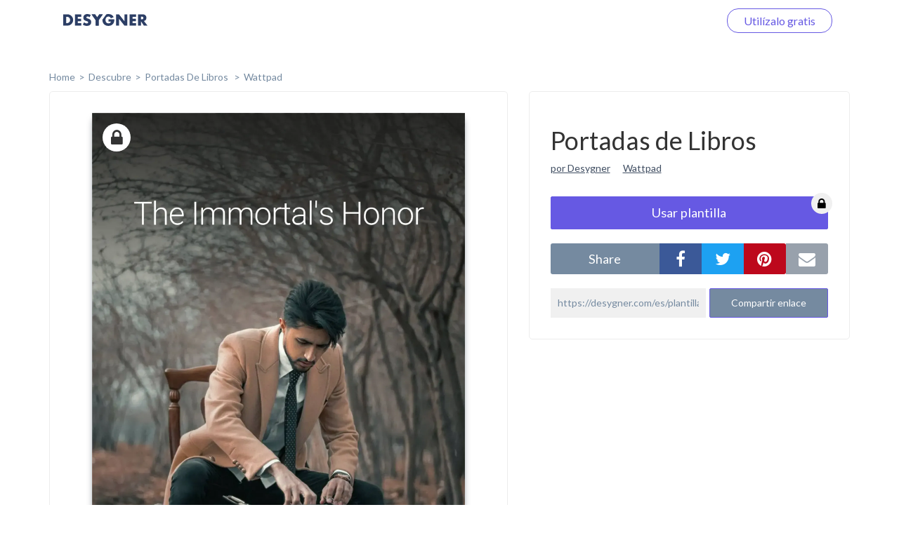

--- FILE ---
content_type: text/html; charset=UTF-8
request_url: https://desygner.com/es/plantillas-gratis/portadas-de-libro/tama%C3%B1o-portada-wattpad/147830/
body_size: 4537
content:

<html>
    <head>
        <title>      Portadas de Libros:
    Wattpad
  </title>
                      <link href="https://static.webrand.com/build/v54.75.2/bundles/desygnerbusiness/css/desygner.css" rel="stylesheet" />
            <link rel="stylesheet" type="text/css" href="//fonts.googleapis.com/css?family=Lato:300,400,700">
            <link rel="stylesheet" type="text/css" href="https://maxcdn.bootstrapcdn.com/font-awesome/4.6.1/css/font-awesome.min.css">
                    
  <link href="https://static.webrand.com/build/v54.75.2/bundles/desygnerdesygner/css/discover.css" rel="stylesheet" />

        
<!-- Google Tag Manager -->
<script>
  ( function ( w, d, s, l, i ) {
    w[ l ] = w[ l ] || [];
    w[ l ].push( { 'gtm.start': new Date().getTime(), event: 'gtm.js' } );
    var f = d.getElementsByTagName( s )[0],
      j = d.createElement( s ),
      dl = l != 'dataLayer'
        ? '&l=' + l
        : '';
    j.async = true;
    j.src = 'https://www.googletagmanager.com/gtm.js?id=' + i + dl;
    f.parentNode.insertBefore( j, f );
  } )( window, document, 'script', 'dataLayer', 'GTM-TLK24GF' );
</script>

<!-- End Google Tag Manager -->

                  
      <link rel="icon" type="image/png" href="https://static.desygner.com/assets/logos/desygner_icon.svg" />
    <link rel="icon" type="image/png" href="https://static.desygner.com/assets/logos/desygner_icon.svg" />
                <meta name="description" content="Desygner Branding solution">

          
  <meta name="robots" content="noindex">
  <meta name="viewport" content="width=device-width,initial-scale=1">

  
            </head>

    <body class="light">
        
<!-- Google Tag Manager (noscript) -->

<noscript>
  <iframe src="https://www.googletagmanager.com/ns.html?id=GTM-TLK24GF" height="0" width="0" style="display:none;visibility:hidden"></iframe>
</noscript>

<!-- End Google Tag Manager (noscript) -->


          <nav class="navbar navbar-fixed-top desygner-nav new-navbar xaffix-top" role="navigation" data-spy="affix" data-offset-top="1">
    <div
    class="container container-fluid"
          style="max-width: 1350px; width: calc(100% - 120px);"
      >
    <div class="navbar-header">
            <button type="button" class="navbar-toggle collapsed" data-toggle="collapse" data-target="#desygner-navbar-collapse" aria-expanded="false">
        <span class="sr-only">Toggle navigation</span>
        <span class="icon-bar"></span>
        <span class="icon-bar"></span>
        <span class="icon-bar"></span>
      </button>
            <a
        href="//desygner.com/"
        class="navbar-brand btn-header"
        title="¡Haz clic aquí para volver a Desygner!"
        alt="Desygner"
              >
        <img
          class="logo"
                      src="https://static.webrand.com/images/desygner_wordmark.svg"
            style="margin-top: -28px;"
            width="120"
                  />
      </a>
    </div>

    <div class=" collapse  navbar-collapse" id="desygner-navbar-collapse">
      <ul class="nav navbar-nav pull-right desygner-nav-links" style="margin: unset;">
        
                        <li class="discover-navbar">
          <a href="/free-templates/">Descubre</a>
        </li>
                          <li class="navbar-login hidden">
            <a href="https://desygner.com/?post_load=login">Iniciar sesión</a>
          </li>
                              <li class="navbar-register">
              <a href="https://desygner.com/?post_load=register">navbar.element.register</a>
            </li>
            <li class="navbar-register nb-reg-new hidden">
              <a href="https://desygner.com/?post_load=register">
                <span>Utilízalo gratis</span>
              </a>
            </li>
                          
              </ul>
    </div>
  </div>
</nav>

        
        
        
                              
<div aurelia-app="access/main" app-flavour="captcha" class="access-modal"></div>

<div class="access-modal-preloader invisible">
  <div class="preloader int-loader"></div>
</div>

<script src="https://static.desygner.com/assets/build/vendor/system.js"></script>
<script>
  System.config({ baseURL: '//desygner.com' });
</script>
<script src="https://static.desygner.com/assets/build/bundles/desygnerbrand/config--v54_75_2.js"></script>
<script>
  System.import('aurelia-bootstrapper');
</script>
                  
              
  <div id="template" class="container container-desygner mt-50 pt-60">
                            
    <div class="row breadcrumbs">
      <div class="col-xs-12">
        <ul>
          <li><a href="https://desygner.com/home">home</a></li><!--
       --><li><a href="/es/plantillas-gratis/">Descubre</a></li><!--
       --><li>
            <a href="/es/plantillas-gratis/portadas-de-libro/">
              Portadas de Libros
            </a>
          </li><li>
              <a href="/es/plantillas-gratis/portadas-de-libro/tama%C3%B1o-portada-wattpad/">
                Wattpad</a>
              </li></ul>
      </div>
    </div>

    <div class="row mb-20">
      <div class="col-xs-12 col-md-7">
                        <div class="preview-container">
          <div class="ratio-placeholder" style="padding-top: 156.25%">
                                          <i class="fa fa-lock premium"></i>
                                      <img src="https://s3.amazonaws.com/virginia.webrand.com/virginia/yQev8MF16oZ/35894a26bce504d6147a9af2a531c60a/1754/1648651519.webp" class="data-pin-media" data-pin-url="https://desygner.com/es/plantillas-gratis/portadas-de-libro/tama%C3%B1o-portada-wattpad/147830/" />
                      </div>
        </div>
      </div>

      <div class="col-xs-12 col-md-5">
        <div class="row visible-xs visible-sm mt-20"></div>
        <div class="row">
          <div class="col-xs-12">
            <div class="content-block">

              <h1 class="data-pin-description">
                              Portadas de Libros
                            </h1>

              <a class="related-content mr-15" href="#">por Desygner</a>
              <a class="related-content" href="#">Wattpad</a>

              
                                  <button class="mt-30 dsy use-template large action">
                    <span>Usar plantilla</span>

                                          <i class="fa fa-lock premium"></i>
                                      </button>
                
              <div class="mt-20 share">
                <div class="social">
                  <label class="text-center mb-0">share</label><!--
               --><div class="options">
                    <button data-external-share='facebook' class="social facebook"><i class="fa fa-facebook"></i></button><!--
                 --><button data-external-share='twitter' class="social twitter"><i class="fa fa-twitter"></i></button><!--
                 --><button data-external-share='pinterest' class="social pinterest"><i class="fa fa-pinterest"></i></button><!--
                 --><button data-external-share='email' class="social email"><i class="fa fa-envelope"></i></button>
                  </div>
                </div>

                <div class="link mt-20">
                  <input readonly value="https://desygner.com/es/plantillas-gratis/portadas-de-libro/tama%C3%B1o-portada-wattpad/147830/" /><!--
               --><button role="button" class="dsy">Compartir enlace</button>
                  <span class="notification">Enlace copiado al portapapeles</span>
                </div>
              </div>
            </div>
          </div>
        </div>

              </div>
    </div>

    <div class="row templates mt-60">
      
                      
                        
        
        <div class="template col-xs-12 col-sm-6 col-md-4 col-xl-3 loading" data-templateid="103544340" data-type="project">
          <a href="/es/plantillas-gratis/portadas-de-libro/tama%C3%B1o-portada-wattpad/6794527/" class="ratio-placeholder" style="padding-top: 156.25%">
            <img src="https://s3.amazonaws.com/virginia.webrand.com/virginia/UAr1p9YXkz4/cd7b2419cdbc7c07417eaf289e64e0f1/344/1691065753.webp" alt="The Copper Violin" data-fallback="https://s3.amazonaws.com/virginia.webrand.com/virginia/344/UAr1p9YXkz4/cd7b2419cdbc7c07417eaf289e64e0f1.jpg" />
          </a>
        </div>
                      
                        
        
        <div class="template col-xs-12 col-sm-6 col-md-4 col-xl-3 loading" data-templateid="103543682" data-type="project">
          <a href="/es/plantillas-gratis/portadas-de-libro/tama%C3%B1o-portada-wattpad/6794225/" class="ratio-placeholder" style="padding-top: 156.25%">
            <img src="https://s3.amazonaws.com/virginia.webrand.com/virginia/CMBuFdI0a5A/ff57015d8d2f8cd46c85356c0ad1d703/344/1691065983.webp" alt="Him, Definitely" data-fallback="https://s3.amazonaws.com/virginia.webrand.com/virginia/344/CMBuFdI0a5A/ff57015d8d2f8cd46c85356c0ad1d703.jpg" />
          </a>
        </div>
                      
                        
        
        <div class="template col-xs-12 col-sm-6 col-md-4 col-xl-3 loading" data-templateid="103543666" data-type="project">
          <a href="/es/plantillas-gratis/portadas-de-libro/tama%C3%B1o-portada-wattpad/6794223/" class="ratio-placeholder" style="padding-top: 156.25%">
            <img src="https://s3.amazonaws.com/virginia.webrand.com/virginia/oKfSHLQsyLT/a266ff90be93d28dde2c45ccb7096f21/344/1691064953.webp" alt="Alter Ego" data-fallback="https://s3.amazonaws.com/virginia.webrand.com/virginia/344/oKfSHLQsyLT/a266ff90be93d28dde2c45ccb7096f21.jpg" />
          </a>
        </div>
                      
                        
        
        <div class="template col-xs-12 col-sm-6 col-md-4 col-xl-3 loading" data-templateid="103543664" data-type="project">
          <a href="/es/plantillas-gratis/portadas-de-libro/tama%C3%B1o-portada-wattpad/6794222/" class="ratio-placeholder" style="padding-top: 156.25%">
            <img src="https://s3.amazonaws.com/virginia.webrand.com/virginia/mGyLriUCrLn/04f16f693b030b9108afdbdc63b3a020/344/1691065233.webp" alt="Falling, Fallen" data-fallback="https://s3.amazonaws.com/virginia.webrand.com/virginia/344/mGyLriUCrLn/04f16f693b030b9108afdbdc63b3a020.jpg" />
          </a>
        </div>
                      
                        
        
        <div class="template col-xs-12 col-sm-6 col-md-4 col-xl-3 loading" data-templateid="103543656" data-type="project">
          <a href="/es/plantillas-gratis/portadas-de-libro/tama%C3%B1o-portada-wattpad/6794221/" class="ratio-placeholder" style="padding-top: 156.25%">
            <img src="https://s3.amazonaws.com/virginia.webrand.com/virginia/e4RAEIC8tIk/d84968703025286e820e9cf2741812dc/344/1691064190.webp" alt="The Sons of Earth That Was" data-fallback="https://s3.amazonaws.com/virginia.webrand.com/virginia/344/e4RAEIC8tIk/d84968703025286e820e9cf2741812dc.jpg" />
          </a>
        </div>
                      
                        
        
        <div class="template col-xs-12 col-sm-6 col-md-4 col-xl-3 loading" data-templateid="103543648" data-type="project">
          <a href="/es/plantillas-gratis/portadas-de-libro/tama%C3%B1o-portada-wattpad/6794220/" class="ratio-placeholder" style="padding-top: 156.25%">
            <img src="https://s3.amazonaws.com/virginia.webrand.com/virginia/6Of7tf0w3KA/f00560da56ce1524b21770057e37f9ec/344/1691064011.webp" alt="A Matter of Wife &amp; Debt" data-fallback="https://s3.amazonaws.com/virginia.webrand.com/virginia/344/6Of7tf0w3KA/f00560da56ce1524b21770057e37f9ec.jpg" />
          </a>
        </div>
                      
                        
        
        <div class="template col-xs-12 col-sm-6 col-md-4 col-xl-3 loading" data-templateid="103543644" data-type="project">
          <a href="/es/plantillas-gratis/portadas-de-libro/tama%C3%B1o-portada-wattpad/6794219/" class="ratio-placeholder" style="padding-top: 156.25%">
            <img src="https://s3.amazonaws.com/virginia.webrand.com/virginia/2MjoQCG8a1v/4fd3ba0cb3de2721979fe9009d26703b/344/1691063823.webp" alt="I See You" data-fallback="https://s3.amazonaws.com/virginia.webrand.com/virginia/344/2MjoQCG8a1v/4fd3ba0cb3de2721979fe9009d26703b.jpg" />
          </a>
        </div>
                      
                        
        
        <div class="template col-xs-12 col-sm-6 col-md-4 col-xl-3 loading" data-templateid="103543637" data-type="project">
          <a href="/es/plantillas-gratis/portadas-de-libro/tama%C3%B1o-portada-wattpad/6794218/" class="ratio-placeholder" style="padding-top: 156.25%">
            <img src="https://s3.amazonaws.com/virginia.webrand.com/virginia/VGMSCiIcayQ/a884e6fbe063ed7188dcf6d6c73627a9/344/1691063686.webp" alt="Lipstick" data-fallback="https://s3.amazonaws.com/virginia.webrand.com/virginia/344/VGMSCiIcayQ/a884e6fbe063ed7188dcf6d6c73627a9.jpg" />
          </a>
        </div>
                      
                        
        
        <div class="template col-xs-12 col-sm-6 col-md-4 col-xl-3 loading" data-templateid="76486164" data-type="project">
          <a href="/es/plantillas-gratis/portadas-de-libro/tama%C3%B1o-portada-wattpad/227487/" class="ratio-placeholder" style="padding-top: 156.25%">
            <img src="https://s3.amazonaws.com/virginia.webrand.com/virginia/UAr1p90-6z4/15ef99d3621dba3c18818ad9cc0407f5/344/1649068341.webp" alt="" data-fallback="https://s3.amazonaws.com/virginia.webrand.com/virginia/344/UAr1p90-6z4/15ef99d3621dba3c18818ad9cc0407f5.jpg" />
          </a>
        </div>
                      
                        
        
        <div class="template col-xs-12 col-sm-6 col-md-4 col-xl-3 loading" data-templateid="76486163" data-type="project">
          <a href="/es/plantillas-gratis/portadas-de-libro/tama%C3%B1o-portada-wattpad/227486/" class="ratio-placeholder" style="padding-top: 156.25%">
            <img src="https://s3.amazonaws.com/virginia.webrand.com/virginia/TUjmSfGDgg2/001d5553bc88ae1b412577eba411c8c2/344/1660234137.webp" alt="" data-fallback="https://s3.amazonaws.com/virginia.webrand.com/virginia/344/TUjmSfGDgg2/001d5553bc88ae1b412577eba411c8c2.jpg" />
          </a>
        </div>
                      
                        
        
        <div class="template col-xs-12 col-sm-6 col-md-4 col-xl-3 loading" data-templateid="76486162" data-type="project">
          <a href="/es/plantillas-gratis/portadas-de-libro/tama%C3%B1o-portada-wattpad/227485/" class="ratio-placeholder" style="padding-top: 156.25%">
            <img src="https://s3.amazonaws.com/virginia.webrand.com/virginia/SMiJWcOHnKU/20c0e4d39e1cade64e2c6cd091dbcfe8/344/1660234215.webp" alt="" data-fallback="https://s3.amazonaws.com/virginia.webrand.com/virginia/344/SMiJWcOHnKU/20c0e4d39e1cade64e2c6cd091dbcfe8.jpg" />
          </a>
        </div>
                      
                        
        
        <div class="template col-xs-12 col-sm-6 col-md-4 col-xl-3 loading" data-templateid="76486160" data-type="project">
          <a href="/es/plantillas-gratis/portadas-de-libro/tama%C3%B1o-portada-wattpad/227484/" class="ratio-placeholder" style="padding-top: 156.25%">
            <img src="https://s3.amazonaws.com/virginia.webrand.com/virginia/QUMgX8MxD4V/dd9827d3e28520d3e41a4ba400530c23/344/1660234391.webp" alt="" data-fallback="https://s3.amazonaws.com/virginia.webrand.com/virginia/344/QUMgX8MxD4V/dd9827d3e28520d3e41a4ba400530c23.jpg" />
          </a>
        </div>
                      
                        
        
        <div class="template col-xs-12 col-sm-6 col-md-4 col-xl-3 loading" data-templateid="76486159" data-type="project">
          <a href="/es/plantillas-gratis/portadas-de-libro/tama%C3%B1o-portada-wattpad/227483/" class="ratio-placeholder" style="padding-top: 156.25%">
            <img src="https://s3.amazonaws.com/virginia.webrand.com/virginia/PCq6Ec4dfMF/84a50a17c9cb1eb4ddb27fa4b4215b73/344/1660234571.webp" alt="" data-fallback="https://s3.amazonaws.com/virginia.webrand.com/virginia/344/PCq6Ec4dfMF/84a50a17c9cb1eb4ddb27fa4b4215b73.jpg" />
          </a>
        </div>
                      
                        
        
        <div class="template col-xs-12 col-sm-6 col-md-4 col-xl-3 loading" data-templateid="76486157" data-type="project">
          <a href="/es/plantillas-gratis/portadas-de-libro/tama%C3%B1o-portada-wattpad/227482/" class="ratio-placeholder" style="padding-top: 156.25%">
            <img src="https://s3.amazonaws.com/virginia.webrand.com/virginia/NCUnShWpwPO/7a1c6b3a073101d5ce6643cc80fce633/344/1660234721.webp" alt="" data-fallback="https://s3.amazonaws.com/virginia.webrand.com/virginia/344/NCUnShWpwPO/7a1c6b3a073101d5ce6643cc80fce633.jpg" />
          </a>
        </div>
                      
                        
        
        <div class="template col-xs-12 col-sm-6 col-md-4 col-xl-3 loading" data-templateid="76486154" data-type="project">
          <a href="/es/plantillas-gratis/portadas-de-libro/tama%C3%B1o-portada-wattpad/227481/" class="ratio-placeholder" style="padding-top: 156.25%">
            <img src="https://s3.amazonaws.com/virginia.webrand.com/virginia/KCVmVkYK8Z7/6c87950023f80a5b753d2e7ccf8e1633/344/1691090565.webp" alt="" data-fallback="https://s3.amazonaws.com/virginia.webrand.com/virginia/344/KCVmVkYK8Z7/6c87950023f80a5b753d2e7ccf8e1633.jpg" />
          </a>
        </div>
                      
                        
        
        <div class="template col-xs-12 col-sm-6 col-md-4 col-xl-3 loading" data-templateid="76486153" data-type="project">
          <a href="/es/plantillas-gratis/portadas-de-libro/tama%C3%B1o-portada-wattpad/227480/" class="ratio-placeholder" style="padding-top: 156.25%">
            <img src="https://s3.amazonaws.com/virginia.webrand.com/virginia/JCM0tE0WCZd/7ee415995e13f5c24098037c0cecd4c5/344/1660235313.webp" alt="" data-fallback="https://s3.amazonaws.com/virginia.webrand.com/virginia/344/JCM0tE0WCZd/7ee415995e13f5c24098037c0cecd4c5.jpg" />
          </a>
        </div>
                      
                        
        
        <div class="template col-xs-12 col-sm-6 col-md-4 col-xl-3 loading" data-templateid="76486152" data-type="project">
          <a href="/es/plantillas-gratis/portadas-de-libro/tama%C3%B1o-portada-wattpad/227479/" class="ratio-placeholder" style="padding-top: 156.25%">
            <img src="https://s3.amazonaws.com/virginia.webrand.com/virginia/IUynWPQxgzi/4ec542b23784073aedd3ba06bfc34e8a/344/1660234919.webp" alt="" data-fallback="https://s3.amazonaws.com/virginia.webrand.com/virginia/344/IUynWPQxgzi/4ec542b23784073aedd3ba06bfc34e8a.jpg" />
          </a>
        </div>
                      
                        
        
        <div class="template col-xs-12 col-sm-6 col-md-4 col-xl-3 loading" data-templateid="76486151" data-type="project">
          <a href="/es/plantillas-gratis/portadas-de-libro/tama%C3%B1o-portada-wattpad/227478/" class="ratio-placeholder" style="padding-top: 156.25%">
            <img src="https://s3.amazonaws.com/virginia.webrand.com/virginia/HO6xCE2PDl7/bbb3ad9bcf2397e20595507e9e3e7f83/344/1660235000.webp" alt="" data-fallback="https://s3.amazonaws.com/virginia.webrand.com/virginia/344/HO6xCE2PDl7/bbb3ad9bcf2397e20595507e9e3e7f83.jpg" />
          </a>
        </div>
                      
                        
        
        <div class="template col-xs-12 col-sm-6 col-md-4 col-xl-3 loading" data-templateid="63546121" data-type="project">
          <a href="/es/plantillas-gratis/portadas-de-libro/tama%C3%B1o-portada-wattpad/147962/" class="ratio-placeholder" style="padding-top: 156.25%">
            <img src="https://s3.amazonaws.com/virginia.webrand.com/virginia/JCM0tE3HfNd/c7f1deb86f8f7f3591e4ed019ca09451/344/1660237940.webp" alt="" data-fallback="https://s3.amazonaws.com/virginia.webrand.com/virginia/344/JCM0tE3HfNd/c7f1deb86f8f7f3591e4ed019ca09451.jpg" />
          </a>
        </div>
                      
                        
        
        <div class="template col-xs-12 col-sm-6 col-md-4 col-xl-3 loading" data-templateid="63546115" data-type="project">
          <a href="/es/plantillas-gratis/portadas-de-libro/tama%C3%B1o-portada-wattpad/147959/" class="ratio-placeholder" style="padding-top: 156.25%">
            <img src="https://s3.amazonaws.com/virginia.webrand.com/virginia/DGu9DBRGLjb/cb8edc55124f4d873cc9fe0f54c42d04/344/1660238008.webp" alt="" data-fallback="https://s3.amazonaws.com/virginia.webrand.com/virginia/344/DGu9DBRGLjb/cb8edc55124f4d873cc9fe0f54c42d04.jpg" />
          </a>
        </div>
          </div>

          <div class="row hidden">
        <div class="col-xs-12 mt-60 mb-40">
          <div class="int-loader infinite-scroll-page-end"></div>
        </div>
      </div>
    
    <ul class="row pagination mt-60 text-center">
            
      
              <li><a href="/es/plantillas-gratis/portadas-de-libro/tama%C3%B1o-portada-wattpad/147830/?page=1">Next page</a></li>
          </ul>
  </div>
        
                      <script src="https://static.webrand.com/build/v54.75.2/bundles/desygnerbusiness/js/base.js"></script>
            <script>
                                var CONFIG = {
                    'we_brand_version' : 'v54.75.2',
                    'environment'      : 'prod',
                    'locale'           : 'en',
                    'base_url'         : '//desygner.com/',
                    'desygner_url'     : 'https://desygner.com',
                    'google_api_key'   : 'AIzaSyD8flEG7716Yhjdd8r8DwequLWQtH_mlVw',
                    'facebook_app_id'  : '900710209977177',
                    'captcha_public'   : '6LfQMN8ZAAAAAIFFzNkgl8pXhZ4CDVTcaOOTSjcM'
                };
                            </script>
        
  <script src="https://static.webrand.com/build/v54.75.2/bundles/desygnerdesygner/js/discover.js"></script>
  <script src='https://www.google.com/recaptcha/api.js'></script>

  
  
  <script>
  window.fbAsyncInit = function() {
      FB.init({
      appId            : '900710209977177',
      autoLogAppEvents : true,
      status           : true,
      xfbml            : true,
      version          : 'v5.0'
    });
  }
</script>

<script id="facebook-jssdk" async defer crossorigin="anonymous" src="https://connect.facebook.net/en_US/sdk.js"></script>

<script>
        
  CONFIG['share_url'] = 'https://desygner.com/es/plantillas-gratis/portadas-de-libro/tama%C3%B1o-portada-wattpad/147830/';
</script>

  <script>
    CONFIG['company_domain'] = 'desygner';
    CONFIG['google_client_id'] = '93575409913-4hu6132k9vvc54qi6lkghbcm6s908828.apps.googleusercontent.com';
    CONFIG['desygner_api'] = '//api.desygner.com/';
    CONFIG['premium_url'] = '//premium.desygner.com/';
    CONFIG['template_id'] = 147830;
    CONFIG['page'] = 0;
    CONFIG['page_size'] = 20;
    CONFIG['format_id'] = 3367;
    CONFIG['campaign_id'] = 1468;
    CONFIG['resource'] = 'formats/3367';
    CONFIG['captcha_public'] = '6LfQMN8ZAAAAAIFFzNkgl8pXhZ4CDVTcaOOTSjcM';
    CONFIG['fluer_domain'] = 'https://fluer.com';
  </script>

  <script>
  (function(i,s,o,g,r,a,m){i['GoogleAnalyticsObject']=r;i[r]=i[r]||function(){
  (i[r].q=i[r].q||[]).push(arguments)},i[r].l=1*new Date();a=s.createElement(o),
  m=s.getElementsByTagName(o)[0];a.async=1;a.src=g;m.parentNode.insertBefore(a,m)
  })(window,document,'script','https://www.google-analytics.com/analytics.js','ga');

  ga('create', 'UA-48513378-4', 'auto');
    ga('send', 'pageview');</script>
    </body>
</html>


--- FILE ---
content_type: application/x-javascript
request_url: https://static.desygner.com/assets/build/bundles/desygnerbrand/dist/bndl-essentials-4bfe01d196.js
body_size: 67441
content:
"bundle";"use strict";System.register("desygner:api-gateway/babel.config.js",[],function(a,b){return{setters:[],execute:function(){module.exports={presets:[["@babel/preset-env",{targets:{node:"current"}}],"@babel/preset-flow"]}}}}),System.register("desygner:api-gateway/jest.config.js",[],function(a,b){return{setters:[],execute:function(){module.exports={clearMocks:!0,coverageThreshold:{global:{branches:20,functions:20,lines:20,statements:20}},testPathIgnorePatterns:["/node_modules/"],verbose:!0}}}}),System.register("desygner:api-gateway/src/index.js",["./api","./endpoint/brand-companies-designs-endpoint","./endpoint/admin-affiliation-adminaffiliates-endpoint","./endpoint/admin-affiliation-adminaffiliates-plans-endpoint","./endpoint/admin-affiliation-adminaffiliates-withdraw-endpoint","./endpoint/admin-affiliation-adminaffiliationplans-endpoint","./endpoint/admin-affiliation-adminsubscriptiondiscountcampaigns-endpoint","./endpoint/admin-affiliation-adminsubscriptiondiscounttypes-endpoint","./endpoint/affiliation-expense-endpoint","./endpoint/affiliation-funding-endpoint","./endpoint/business-fundingsource-coupons-endpoint","./endpoint/affiliation-fundingsource-onboardingactions-endpoint","./endpoint/business-fundingsource-onboardingactions-endpoint","./endpoint/affiliation-subscriptiondiscountcampaigns-endpoint","./endpoint/affiliation-subscriptiondiscountcampaigns-tokens-endpoint","./endpoint/affiliation-subscriptiondiscounttypes-endpoint","./endpoint/brand-companies-access-endpoint","./endpoint/brand-companies-ai-endpoint","./endpoint/brand-companies-ai-logo-endpoint","./endpoint/brand-companies-api-auth-endpoint","./endpoint/brand-companies-assets-history-endpoint","./endpoint/brand-companies-assets-colors-endpoint","./endpoint/brand-companies-assets-colors-stats-endpoint","./endpoint/brand-companies-assets-contents-endpoint","./endpoint/brand-companies-assets-files-endpoint","./endpoint/brand-companies-assets-files-folders-tree-endpoint","./endpoint/brand-companies-assets-folders-endpoint","./endpoint/brand-companies-assets-folders-resources-endpoint","./endpoint/brand-companies-assets-fonts-endpoint","./endpoint/brand-companies-assets-icons-endpoint","./endpoint/brand-companies-assets-icons-stats-endpoint","./endpoint/brand-companies-assets-icons-folders-tree-endpoint","./endpoint/brand-companies-assets-images-endpoint","./endpoint/brand-companies-assets-images-stats-endpoint","./endpoint/brand-companies-assets-images-folders-tree-endpoint","./endpoint/brand-companies-assets-logos-endpoint","./endpoint/brand-companies-assets-logos-stats-endpoint","./endpoint/brand-companies-assets-logos-folders-tree-endpoint","./endpoint/brand-companies-assets-palettes-endpoint","./endpoint/brand-companies-assets-palettes-stats-endpoint","./endpoint/brand-companies-assets-storage-endpoint","./endpoint/brand-companies-assets-storage-open-endpoint","./endpoint/brand-companies-assets-storage-thumbnail-endpoint","./endpoint/brand-companies-assets-storage-folders-tree-endpoint","./endpoint/brand-companies-assets-storage-assets-endpoint","./endpoint/brand-companies-assets-storage-sync-endpoint","./endpoint/brand-companies-assets-storage-trash-endpoint","./endpoint/brand-companies-assets-storage-trash-folders-endpoint","./endpoint/brand-companies-assets-texts-endpoint","./endpoint/brand-companies-assets-texts-stats-endpoint","./endpoint/brand-companies-assets-texts-folders-tree-endpoint","./endpoint/brand-companies-assets-user-inputs-total-endpoint","./endpoint/brand-companies-assets-user-inputs-endpoint","./endpoint/brand-companies-assets-user-inputs-stats-endpoint","./endpoint/brand-companies-assets-videos-endpoint","./endpoint/brand-companies-assets-videos-folders-tree-endpoint","./endpoint/brand-companies-background-removal-endpoint","./endpoint/brand-companies-background-removal-download-endpoint","./endpoint/brand-companies-buckets-active-endpoint","./endpoint/brand-companies-campaigns-folders-root-children-endpoint","./endpoint/brand-companies-campaigns-folders-endpoint","./endpoint/brand-companies-campaigns-formats-endpoint","./endpoint/brand-companies-campaigns-templates-endpoint","./endpoint/brand-companies-campaigns-endpoint","./endpoint/brand-companies-content-automations-endpoint","./endpoint/brand-companies-content-automations-collection-endpoint","./endpoint/brand-companies-content-automations-template-endpoint","./endpoint/brand-companies-content-automations-csv-endpoint","./endpoint/brand-companies-content-links-endpoint","./endpoint/brand-companies-content-links-root-total-endpoint","./endpoint/brand-companies-content-links-root-endpoint","./endpoint/brand-companies-content-links-stats-endpoint","./endpoint/brand-companies-content-providers-endpoint","./endpoint/brand-companies-content-providers-search-endpoint","./endpoint/brand-companies-content-providers-snapshot-endpoint","./endpoint/brand-companies-content-providers-filters-endpoint","./endpoint/brand-companies-designs-permissions-endpoint","./endpoint/brand-companies-designs-permissions-public-endpoint","./endpoint/brand-companies-designs-webpages-endpoint","./endpoint/brand-companies-designs-distribution-requests-endpoint","./endpoint/brand-companies-feed-endpoint","./endpoint/brand-companies-formats-templates-endpoint","./endpoint/brand-companies-formats-endpoint","./endpoint/brand-companies-groups-endpoint","./endpoint/brand-companies-integrations-connect-endpoint","./endpoint/brand-companies-invoices-endpoint","./endpoint/brand-companies-invoices-me-endpoint","./endpoint/brand-companies-library-audio-endpoint","./endpoint/brand-companies-library-colors-endpoint","./endpoint/brand-companies-library-contents-endpoint","./endpoint/brand-companies-library-files-endpoint","./endpoint/brand-companies-library-files-folders-tree-endpoint","./endpoint/brand-companies-library-folders-endpoint","./endpoint/brand-companies-library-folders-resources-endpoint","./endpoint/brand-companies-library-fonts-endpoint","./endpoint/brand-companies-library-icons-endpoint","./endpoint/brand-companies-library-icons-folders-tree-endpoint","./endpoint/brand-companies-library-images-endpoint","./endpoint/brand-companies-library-images-folders-tree-endpoint","./endpoint/brand-companies-library-logos-endpoint","./endpoint/brand-companies-library-logos-folders-tree-endpoint","./endpoint/brand-companies-library-palettes-endpoint","./endpoint/brand-companies-library-storage-endpoint","./endpoint/brand-companies-library-storage-open-endpoint","./endpoint/brand-companies-library-storage-thumbnail-endpoint","./endpoint/brand-companies-library-storage-folders-tree-endpoint","./endpoint/brand-companies-library-storage-assets-endpoint","./endpoint/brand-companies-library-storage-trash-endpoint","./endpoint/brand-companies-library-storage-trash-folders-endpoint","./endpoint/brand-companies-library-texts-endpoint","./endpoint/brand-companies-library-texts-folders-tree-endpoint","./endpoint/brand-companies-library-videos-endpoint","./endpoint/brand-companies-library-videos-folders-tree-endpoint","./endpoint/brand-companies-memberships-me-paymentprofiles-endpoint","./endpoint/brand-companies-memberships-me-settings-endpoint","./endpoint/brand-companies-memberships-endpoint","./endpoint/brand-companies-memberships-total-endpoint","./endpoint/brand-companies-memberships-me-endpoint","./endpoint/brand-companies-notifications-endpoint","./endpoint/brand-companies-notifications-total-endpoint","./endpoint/brand-companies-onboarding-steps-endpoint","./endpoint/brand-companies-onboarding-steps-notification-endpoint","./endpoint/brand-companies-paymentprofiles-endpoint","./endpoint/brand-companies-paymentprofiles-me-endpoint","./endpoint/brand-companies-paymentbuckets-payables-endpoint","./endpoint/brand-companies-placeholders-endpoint","./endpoint/brand-companies-placeholders-me-endpoint","./endpoint/brand-companies-print-products-formats-endpoint","./endpoint/brand-companies-print-products-matching-formats-endpoint","./endpoint/brand-companies-print-products-formats-by-dimensions-endpoint","./endpoint/brand-companies-products-endpoint","./endpoint/brand-companies-products-formats-endpoint","./endpoint/brand-companies-designs-distribution-products-endpoint","./endpoint/brand-companies-templates-distribution-products-endpoint","./endpoint/brand-companies-providers-endpoint","./endpoint/brand-companies-salesforce-emails-endpoint","./endpoint/brand-companies-salesforce-emails-project-endpoint","./endpoint/brand-companies-opensearch-endpoint","./endpoint/brand-companies-settings-endpoint","./endpoint/brand-companies-settings-integrations-endpoint","./endpoint/brand-companies-settings-sso-endpoint","./endpoint/brand-companies-templates-elementpermissions-endpoint","./endpoint/brand-companies-templates-templatepermissions-me-endpoint","./endpoint/brand-companies-templates-templatepermissions-endpoint","./endpoint/brand-companies-templates-endpoint","./endpoint/brand-companies-templates-download-endpoint","./endpoint/brand-companies-templates-translate-endpoint","./endpoint/brand-companies-translations-endpoint","./endpoint/brand-companies-endpoint","./endpoint/brand-companies-request-payment-endpoint","./endpoint/brand-companies-subscriptions-endpoint","./endpoint/brand-companies-paymentprofile-endpoint","./endpoint/brand-consume-endpoint","./endpoint/brand-consume-template-endpoint","./endpoint/brand-consume-assets-endpoint","./endpoint/brand-defaultbuckets-endpoint","./endpoint/brand-defaultgroups-endpoint","./endpoint/brand-designs-endpoint","./endpoint/brand-migration-request-transfer-endpoint","./endpoint/brand-migration-status-endpoint","./endpoint/brand-placeholders-endpoint","./endpoint/brand-templates-endpoint","./endpoint/business-address-endpoint","./endpoint/business-background-removal-endpoint","./endpoint/business-background-removal-download-endpoint","./endpoint/business-batch-endpoint","./endpoint/business-email-configuration-flags-endpoint","./endpoint/business-email-configuration-language-endpoint","./endpoint/business-email-send-validation-endpoint","./endpoint/business-event-endpoint","./endpoint/business-event-endpoints-endpoint","./endpoint/business-image-resize-endpoint","./endpoint/business-image-grids-endpoint","./endpoint/business-ip-lookup-endpoint","./endpoint/business-marketplace-providers-endpoint","./endpoint/business-marketplace-search-endpoint","./endpoint/business-marketplace-licences-endpoint","./endpoint/business-messages-endpoint","./endpoint/business-metrics-dashboard-endpoint","./endpoint/business-metrics-templates-endpoint","./endpoint/business-metrics-users-endpoint","./endpoint/business-metrics-roi-price-endpoint","./endpoint/business-metrics-roi-endpoint","./endpoint/business-pages-parse-endpoint","./endpoint/business-pages-render-endpoint","./endpoint/business-pages-thumbnail-endpoint","./endpoint/business-page-settings-endpoint","./endpoint/business-pdf-post-svg-endpoint","./endpoint/business-pdf-svg-as-url-endpoint","./endpoint/business-print-order-endpoint","./endpoint/business-projects-fonts-endpoint","./endpoint/business-projects-pages-endpoint","./endpoint/business-projects-pages-version-endpoint","./endpoint/business-projects-pages-versions-endpoint","./endpoint/business-projects-html-endpoint","./endpoint/business-projects-endpoint","./endpoint/business-projects-images-endpoint","./endpoint/business-projects-download-endpoint","./endpoint/business-projects-bulk-download-endpoint","./endpoint/business-projects-track-download-endpoint","./endpoint/business-stats-workspace-metric-endpoint","./endpoint/business-storage-policy-endpoint","./endpoint/business-storage-credentials-endpoint","./endpoint/business-users-me-endpoint","./endpoint/business-users-endpoint","./endpoint/business-users-api-auth-endpoint","./endpoint/business-users-login-endpoint","./endpoint/business-users-forgot-password-endpoint","./endpoint/business-users-automation-onboarding-endpoint","./endpoint/business-users-automation-onboarding-stop-endpoint","./endpoint/business-users-pro-plus-usage-endpoint","./endpoint/business-vectors-parts-endpoint","./endpoint/defaults-brand-company-add-ons-endpoint","./endpoint/distribution-hub-company-info-fetch-endpoint","./endpoint/distribution-hub-company-info-search-endpoint","./endpoint/distribution-hub-company-info-store-logo-endpoint","./endpoint/brand-companies-linked-workspaces-endpoint","./endpoint/brand-companies-memberships-companies-endpoint","./endpoint/brand-companies-knowz-webhook-endpoint","./endpoint/brand-companies-public-webhook-test-endpoint","./endpoint/brand-companies-webhook-trigger-endpoint","./endpoint/brand-companies-search-endpoint","./endpoint/brand-companies-me-endpoint","./endpoint/payment-gateway-google-wallet-process-endpoint","./endpoint/payment-gateway-itunes-process-endpoint","./endpoint/payment-gateway-stripe-process-endpoint","./endpoint/payment-gateway-stripe-customer-info-endpoint","./endpoint/payment-gateway-stripe-setup-intent-endpoint","./endpoint/payment-gateway-stripe-checkout-user-info-endpoint","./endpoint/payment-gateway-stripe-cards-endpoint","./endpoint/payment-gateway-stripe-coupons-endpoint","./endpoint/payment-offer-endpoint","./endpoint/payment-prices-plans-endpoint","./endpoint/payment-prices-bucket-actions-endpoint","./endpoint/payment-prices-products-endpoint","./endpoint/payment-profiles-me-endpoint","./endpoint/payment-profiles-invoices-endpoint","./endpoint/payment-profiles-endpoint","./endpoint/payment-profiles-me-flavour-endpoint","./endpoint/snapshots-endpoint","./endpoint/status-endpoint","./endpoint/workflow-companies-jobs-inputs-endpoint","./endpoint/workflow-companies-jobs-outputs-endpoint","./endpoint/workflow-companies-jobs-outputs-snapshot-endpoint","./endpoint/workflow-companies-jobs-endpoint","./endpoint/workflow-companies-jobs-total-endpoint","./endpoint/workflow-companies-jobs-simple-endpoint","./endpoint/workflow-companies-memberships-moderators-endpoint","./endpoint/workflow-companies-jobs-history-endpoint","./endpoint/workflow-companies-jobs-deleteinput-endpoint","./endpoint/workflow-companies-jobs-subtask-endpoint","./endpoint/workflow-companies-jobs-fakeauto-endpoint","./endpoint/workflow-companies-jobs-fakeautoasset-endpoint","./endpoint/workflow-companies-linked-jobs-endpoint","./endpoint/brand-companies-designs-folders-root-resources-endpoint","./endpoint/brand-companies-designs-downloads-endpoint","./endpoint/brand-companies-designs-translate-endpoint","./endpoint/brand-companies-designs-folders-root-children-endpoint","./endpoint/brand-companies-designs-folders-children-endpoint","./endpoint/brand-companies-designs-folders-resources-endpoint","./endpoint/brand-companies-designs-folders-endpoint","./endpoint/brand-companies-designs-format-endpoint"],function(a,b){return{setters:[function(b){var c={};c.API=b.API,a(c)},function(b){var c={};c.BrandCompaniesDesignsEndpoint=b.BrandCompaniesDesignsEndpoint,a(c)},function(b){var c={};c.AdminAffiliationAdminaffiliatesEndpoint=b.AdminAffiliationAdminaffiliatesEndpoint,a(c)},function(b){var c={};c.AdminAffiliationAdminaffiliatesPlansEndpoint=b.AdminAffiliationAdminaffiliatesPlansEndpoint,a(c)},function(b){var c={};c.AdminAffiliationAdminaffiliatesWithdrawEndpoint=b.AdminAffiliationAdminaffiliatesWithdrawEndpoint,a(c)},function(b){var c={};c.AdminAffiliationAdminaffiliationplansEndpoint=b.AdminAffiliationAdminaffiliationplansEndpoint,a(c)},function(b){var c={};c.AdminAffiliationAdminsubscriptiondiscountcampaignsEndpoint=b.AdminAffiliationAdminsubscriptiondiscountcampaignsEndpoint,a(c)},function(b){var c={};c.AdminAffiliationAdminsubscriptiondiscounttypesEndpoint=b.AdminAffiliationAdminsubscriptiondiscounttypesEndpoint,a(c)},function(b){var c={};c.AffiliationExpenseEndpoint=b.AffiliationExpenseEndpoint,a(c)},function(b){var c={};c.AffiliationFundingEndpoint=b.AffiliationFundingEndpoint,a(c)},function(b){var c={};c.BusinessFundingsourceCouponsEndpoint=b.BusinessFundingsourceCouponsEndpoint,a(c)},function(b){var c={};c.AffiliationFundingsourceOnboardingactionsEndpoint=b.AffiliationFundingsourceOnboardingactionsEndpoint,a(c)},function(b){var c={};c.BusinessFundingsourceOnboardingactionsEndpoint=b.BusinessFundingsourceOnboardingactionsEndpoint,a(c)},function(b){var c={};c.AffiliationSubscriptiondiscountcampaignsEndpoint=b.AffiliationSubscriptiondiscountcampaignsEndpoint,a(c)},function(b){var c={};c.AffiliationSubscriptiondiscountcampaignsTokensEndpoint=b.AffiliationSubscriptiondiscountcampaignsTokensEndpoint,a(c)},function(b){var c={};c.AffiliationSubscriptiondiscounttypesEndpoint=b.AffiliationSubscriptiondiscounttypesEndpoint,a(c)},function(b){var c={};c.BrandCompaniesAccessEndpoint=b.BrandCompaniesAccessEndpoint,a(c)},function(b){var c={};c.BrandCompaniesAiEndpoint=b.BrandCompaniesAiEndpoint,a(c)},function(b){var c={};c.BrandCompaniesAiLogoEndpoint=b.BrandCompaniesAiLogoEndpoint,a(c)},function(b){var c={};c.BrandCompaniesApiAuthEndpoint=b.BrandCompaniesApiAuthEndpoint,a(c)},function(b){var c={};c.BrandCompaniesAssetsHistoryEndpoint=b.BrandCompaniesAssetsHistoryEndpoint,a(c)},function(b){var c={};c.BrandCompaniesAssetsColorsEndpoint=b.BrandCompaniesAssetsColorsEndpoint,a(c)},function(b){var c={};c.BrandCompaniesAssetsColorsStatsEndpoint=b.BrandCompaniesAssetsColorsStatsEndpoint,a(c)},function(b){var c={};c.BrandCompaniesAssetsContentsEndpoint=b.BrandCompaniesAssetsContentsEndpoint,a(c)},function(b){var c={};c.BrandCompaniesAssetsFilesEndpoint=b.BrandCompaniesAssetsFilesEndpoint,a(c)},function(b){var c={};c.BrandCompaniesAssetsFilesFoldersTreeEndpoint=b.BrandCompaniesAssetsFilesFoldersTreeEndpoint,a(c)},function(b){var c={};c.BrandCompaniesAssetsFoldersEndpoint=b.BrandCompaniesAssetsFoldersEndpoint,a(c)},function(b){var c={};c.BrandCompaniesAssetsFoldersResourcesEndpoint=b.BrandCompaniesAssetsFoldersResourcesEndpoint,a(c)},function(b){var c={};c.BrandCompaniesAssetsFontsEndpoint=b.BrandCompaniesAssetsFontsEndpoint,a(c)},function(b){var c={};c.BrandCompaniesAssetsIconsEndpoint=b.BrandCompaniesAssetsIconsEndpoint,a(c)},function(b){var c={};c.BrandCompaniesAssetsIconsStatsEndpoint=b.BrandCompaniesAssetsIconsStatsEndpoint,a(c)},function(b){var c={};c.BrandCompaniesAssetsIconsFoldersTreeEndpoint=b.BrandCompaniesAssetsIconsFoldersTreeEndpoint,a(c)},function(b){var c={};c.BrandCompaniesAssetsImagesEndpoint=b.BrandCompaniesAssetsImagesEndpoint,a(c)},function(b){var c={};c.BrandCompaniesAssetsImagesStatsEndpoint=b.BrandCompaniesAssetsImagesStatsEndpoint,a(c)},function(b){var c={};c.BrandCompaniesAssetsImagesFoldersTreeEndpoint=b.BrandCompaniesAssetsImagesFoldersTreeEndpoint,a(c)},function(b){var c={};c.BrandCompaniesAssetsLogosEndpoint=b.BrandCompaniesAssetsLogosEndpoint,a(c)},function(b){var c={};c.BrandCompaniesAssetsLogosStatsEndpoint=b.BrandCompaniesAssetsLogosStatsEndpoint,a(c)},function(b){var c={};c.BrandCompaniesAssetsLogosFoldersTreeEndpoint=b.BrandCompaniesAssetsLogosFoldersTreeEndpoint,a(c)},function(b){var c={};c.BrandCompaniesAssetsPalettesEndpoint=b.BrandCompaniesAssetsPalettesEndpoint,a(c)},function(b){var c={};c.BrandCompaniesAssetsPalettesStatsEndpoint=b.BrandCompaniesAssetsPalettesStatsEndpoint,a(c)},function(b){var c={};c.BrandCompaniesAssetsStorageEndpoint=b.BrandCompaniesAssetsStorageEndpoint,a(c)},function(b){var c={};c.BrandCompaniesAssetsStorageOpenEndpoint=b.BrandCompaniesAssetsStorageOpenEndpoint,a(c)},function(b){var c={};c.BrandCompaniesAssetsStorageThumbnailEndpoint=b.BrandCompaniesAssetsStorageThumbnailEndpoint,a(c)},function(b){var c={};c.BrandCompaniesAssetsStorageFoldersTreeEndpoint=b.BrandCompaniesAssetsStorageFoldersTreeEndpoint,a(c)},function(b){var c={};c.BrandCompaniesAssetsStorageAssetsEndpoint=b.BrandCompaniesAssetsStorageAssetsEndpoint,a(c)},function(b){var c={};c.BrandCompaniesAssetsStorageSyncEndpoint=b.BrandCompaniesAssetsStorageSyncEndpoint,a(c)},function(b){var c={};c.BrandCompaniesAssetsStorageTrashEndpoint=b.BrandCompaniesAssetsStorageTrashEndpoint,a(c)},function(b){var c={};c.BrandCompaniesAssetsStorageTrashFoldersEndpoint=b.BrandCompaniesAssetsStorageTrashFoldersEndpoint,a(c)},function(b){var c={};c.BrandCompaniesAssetsTextsEndpoint=b.BrandCompaniesAssetsTextsEndpoint,a(c)},function(b){var c={};c.BrandCompaniesAssetsTextsStatsEndpoint=b.BrandCompaniesAssetsTextsStatsEndpoint,a(c)},function(b){var c={};c.BrandCompaniesAssetsTextsFoldersTreeEndpoint=b.BrandCompaniesAssetsTextsFoldersTreeEndpoint,a(c)},function(b){var c={};c.BrandCompaniesAssetsUserInputsTotalEndpoint=b.BrandCompaniesAssetsUserInputsTotalEndpoint,a(c)},function(b){var c={};c.BrandCompaniesAssetsUserInputsEndpoint=b.BrandCompaniesAssetsUserInputsEndpoint,a(c)},function(b){var c={};c.BrandCompaniesAssetsUserInputsStatsEndpoint=b.BrandCompaniesAssetsUserInputsStatsEndpoint,a(c)},function(b){var c={};c.BrandCompaniesAssetsVideosEndpoint=b.BrandCompaniesAssetsVideosEndpoint,a(c)},function(b){var c={};c.BrandCompaniesAssetsVideosFoldersTreeEndpoint=b.BrandCompaniesAssetsVideosFoldersTreeEndpoint,a(c)},function(b){var c={};c.BrandCompaniesBackgroundRemovalEndpoint=b.BrandCompaniesBackgroundRemovalEndpoint,a(c)},function(b){var c={};c.BrandCompaniesBackgroundRemovalDownloadEndpoint=b.BrandCompaniesBackgroundRemovalDownloadEndpoint,a(c)},function(b){var c={};c.BrandCompaniesBucketsActiveEndpoint=b.BrandCompaniesBucketsActiveEndpoint,a(c)},function(b){var c={};c.BrandCompaniesCampaignsFoldersRootChildrenEndpoint=b.BrandCompaniesCampaignsFoldersRootChildrenEndpoint,a(c)},function(b){var c={};c.BrandCompaniesCampaignsFoldersEndpoint=b.BrandCompaniesCampaignsFoldersEndpoint,a(c)},function(b){var c={};c.BrandCompaniesCampaignsFormatsEndpoint=b.BrandCompaniesCampaignsFormatsEndpoint,a(c)},function(b){var c={};c.BrandCompaniesCampaignsTemplatesEndpoint=b.BrandCompaniesCampaignsTemplatesEndpoint,a(c)},function(b){var c={};c.BrandCompaniesCampaignsEndpoint=b.BrandCompaniesCampaignsEndpoint,a(c)},function(b){var c={};c.BrandCompaniesContentAutomationsEndpoint=b.BrandCompaniesContentAutomationsEndpoint,a(c)},function(b){var c={};c.BrandCompaniesContentAutomationsCollectionEndpoint=b.BrandCompaniesContentAutomationsCollectionEndpoint,a(c)},function(b){var c={};c.BrandCompaniesContentAutomationsTemplateEndpoint=b.BrandCompaniesContentAutomationsTemplateEndpoint,a(c)},function(b){var c={};c.BrandCompaniesContentAutomationsCsvEndpoint=b.BrandCompaniesContentAutomationsCsvEndpoint,a(c)},function(b){var c={};c.BrandCompaniesContentLinksEndpoint=b.BrandCompaniesContentLinksEndpoint,a(c)},function(b){var c={};c.BrandCompaniesContentLinksRootTotalEndpoint=b.BrandCompaniesContentLinksRootTotalEndpoint,a(c)},function(b){var c={};c.BrandCompaniesContentLinksRootEndpoint=b.BrandCompaniesContentLinksRootEndpoint,a(c)},function(b){var c={};c.BrandCompaniesContentLinksStatsEndpoint=b.BrandCompaniesContentLinksStatsEndpoint,a(c)},function(b){var c={};c.BrandCompaniesContentProvidersEndpoint=b.BrandCompaniesContentProvidersEndpoint,a(c)},function(b){var c={};c.BrandCompaniesContentProvidersSearchEndpoint=b.BrandCompaniesContentProvidersSearchEndpoint,a(c)},function(b){var c={};c.BrandCompaniesContentProvidersSnapshotEndpoint=b.BrandCompaniesContentProvidersSnapshotEndpoint,a(c)},function(b){var c={};c.BrandCompaniesContentProvidersFiltersEndpoint=b.BrandCompaniesContentProvidersFiltersEndpoint,a(c)},function(b){var c={};c.BrandCompaniesDesignsPermissionsEndpoint=b.BrandCompaniesDesignsPermissionsEndpoint,a(c)},function(b){var c={};c.BrandCompaniesDesignsPermissionsPublicEndpoint=b.BrandCompaniesDesignsPermissionsPublicEndpoint,a(c)},function(b){var c={};c.BrandCompaniesDesignsWebpagesEndpoint=b.BrandCompaniesDesignsWebpagesEndpoint,a(c)},function(b){var c={};c.BrandCompaniesDesignsDistributionRequestsEndpoint=b.BrandCompaniesDesignsDistributionRequestsEndpoint,a(c)},function(b){var c={};c.BrandCompaniesFeedEndpoint=b.BrandCompaniesFeedEndpoint,a(c)},function(b){var c={};c.BrandCompaniesFormatsTemplatesEndpoint=b.BrandCompaniesFormatsTemplatesEndpoint,a(c)},function(b){var c={};c.BrandCompaniesFormatsEndpoint=b.BrandCompaniesFormatsEndpoint,a(c)},function(b){var c={};c.BrandCompaniesGroupsEndpoint=b.BrandCompaniesGroupsEndpoint,a(c)},function(b){var c={};c.BrandCompaniesIntegrationsConnectEndpoint=b.BrandCompaniesIntegrationsConnectEndpoint,a(c)},function(b){var c={};c.BrandCompaniesInvoicesEndpoint=b.BrandCompaniesInvoicesEndpoint,a(c)},function(b){var c={};c.BrandCompaniesInvoicesMeEndpoint=b.BrandCompaniesInvoicesMeEndpoint,a(c)},function(b){var c={};c.BrandCompaniesLibraryAudioEndpoint=b.BrandCompaniesLibraryAudioEndpoint,a(c)},function(b){var c={};c.BrandCompaniesLibraryColorsEndpoint=b.BrandCompaniesLibraryColorsEndpoint,a(c)},function(b){var c={};c.BrandCompaniesLibraryContentsEndpoint=b.BrandCompaniesLibraryContentsEndpoint,a(c)},function(b){var c={};c.BrandCompaniesLibraryFilesEndpoint=b.BrandCompaniesLibraryFilesEndpoint,a(c)},function(b){var c={};c.BrandCompaniesLibraryFilesFoldersTreeEndpoint=b.BrandCompaniesLibraryFilesFoldersTreeEndpoint,a(c)},function(b){var c={};c.BrandCompaniesLibraryFoldersEndpoint=b.BrandCompaniesLibraryFoldersEndpoint,a(c)},function(b){var c={};c.BrandCompaniesLibraryFoldersResourcesEndpoint=b.BrandCompaniesLibraryFoldersResourcesEndpoint,a(c)},function(b){var c={};c.BrandCompaniesLibraryFontsEndpoint=b.BrandCompaniesLibraryFontsEndpoint,a(c)},function(b){var c={};c.BrandCompaniesLibraryIconsEndpoint=b.BrandCompaniesLibraryIconsEndpoint,a(c)},function(b){var c={};c.BrandCompaniesLibraryIconsFoldersTreeEndpoint=b.BrandCompaniesLibraryIconsFoldersTreeEndpoint,a(c)},function(b){var c={};c.BrandCompaniesLibraryImagesEndpoint=b.BrandCompaniesLibraryImagesEndpoint,a(c)},function(b){var c={};c.BrandCompaniesLibraryImagesFoldersTreeEndpoint=b.BrandCompaniesLibraryImagesFoldersTreeEndpoint,a(c)},function(b){var c={};c.BrandCompaniesLibraryLogosEndpoint=b.BrandCompaniesLibraryLogosEndpoint,a(c)},function(b){var c={};c.BrandCompaniesLibraryLogosFoldersTreeEndpoint=b.BrandCompaniesLibraryLogosFoldersTreeEndpoint,a(c)},function(b){var c={};c.BrandCompaniesLibraryPalettesEndpoint=b.BrandCompaniesLibraryPalettesEndpoint,a(c)},function(b){var c={};c.BrandCompaniesLibraryStorageEndpoint=b.BrandCompaniesLibraryStorageEndpoint,a(c)},function(b){var c={};c.BrandCompaniesLibraryStorageOpenEndpoint=b.BrandCompaniesLibraryStorageOpenEndpoint,a(c)},function(b){var c={};c.BrandCompaniesLibraryStorageThumbnailEndpoint=b.BrandCompaniesLibraryStorageThumbnailEndpoint,a(c)},function(b){var c={};c.BrandCompaniesLibraryStorageFoldersTreeEndpoint=b.BrandCompaniesLibraryStorageFoldersTreeEndpoint,a(c)},function(b){var c={};c.BrandCompaniesLibraryStorageAssetsEndpoint=b.BrandCompaniesLibraryStorageAssetsEndpoint,a(c)},function(b){var c={};c.BrandCompaniesLibraryStorageTrashEndpoint=b.BrandCompaniesLibraryStorageTrashEndpoint,a(c)},function(b){var c={};c.BrandCompaniesLibraryStorageTrashFoldersEndpoint=b.BrandCompaniesLibraryStorageTrashFoldersEndpoint,a(c)},function(b){var c={};c.BrandCompaniesLibraryTextsEndpoint=b.BrandCompaniesLibraryTextsEndpoint,a(c)},function(b){var c={};c.BrandCompaniesLibraryTextsFoldersTreeEndpoint=b.BrandCompaniesLibraryTextsFoldersTreeEndpoint,a(c)},function(b){var c={};c.BrandCompaniesLibraryVideosEndpoint=b.BrandCompaniesLibraryVideosEndpoint,a(c)},function(b){var c={};c.BrandCompaniesLibraryVideosFoldersTreeEndpoint=b.BrandCompaniesLibraryVideosFoldersTreeEndpoint,a(c)},function(b){var c={};c.BrandCompaniesMembershipsMePaymentprofilesEndpoint=b.BrandCompaniesMembershipsMePaymentprofilesEndpoint,a(c)},function(b){var c={};c.BrandCompaniesMembershipsMeSettingsEndpoint=b.BrandCompaniesMembershipsMeSettingsEndpoint,a(c)},function(b){var c={};c.BrandCompaniesMembershipsEndpoint=b.BrandCompaniesMembershipsEndpoint,a(c)},function(b){var c={};c.BrandCompaniesMembershipsTotalEndpoint=b.BrandCompaniesMembershipsTotalEndpoint,a(c)},function(b){var c={};c.BrandCompaniesMembershipsMeEndpoint=b.BrandCompaniesMembershipsMeEndpoint,a(c)},function(b){var c={};c.BrandCompaniesNotificationsEndpoint=b.BrandCompaniesNotificationsEndpoint,a(c)},function(b){var c={};c.BrandCompaniesNotificationsTotalEndpoint=b.BrandCompaniesNotificationsTotalEndpoint,a(c)},function(b){var c={};c.BrandCompaniesOnboardingStepsEndpoint=b.BrandCompaniesOnboardingStepsEndpoint,a(c)},function(b){var c={};c.BrandCompaniesOnboardingStepsNotificationEndpoint=b.BrandCompaniesOnboardingStepsNotificationEndpoint,a(c)},function(b){var c={};c.BrandCompaniesPaymentprofilesEndpoint=b.BrandCompaniesPaymentprofilesEndpoint,a(c)},function(b){var c={};c.BrandCompaniesPaymentprofilesMeEndpoint=b.BrandCompaniesPaymentprofilesMeEndpoint,a(c)},function(b){var c={};c.BrandCompaniesPaymentbucketsPayablesEndpoint=b.BrandCompaniesPaymentbucketsPayablesEndpoint,a(c)},function(b){var c={};c.BrandCompaniesPlaceholdersEndpoint=b.BrandCompaniesPlaceholdersEndpoint,a(c)},function(b){var c={};c.BrandCompaniesPlaceholdersMeEndpoint=b.BrandCompaniesPlaceholdersMeEndpoint,a(c)},function(b){var c={};c.BrandCompaniesPrintProductsFormatsEndpoint=b.BrandCompaniesPrintProductsFormatsEndpoint,a(c)},function(b){var c={};c.BrandCompaniesPrintProductsMatchingFormatsEndpoint=b.BrandCompaniesPrintProductsMatchingFormatsEndpoint,a(c)},function(b){var c={};c.BrandCompaniesPrintProductsFormatsByDimensionsEndpoint=b.BrandCompaniesPrintProductsFormatsByDimensionsEndpoint,a(c)},function(b){var c={};c.BrandCompaniesProductsEndpoint=b.BrandCompaniesProductsEndpoint,a(c)},function(b){var c={};c.BrandCompaniesProductsFormatsEndpoint=b.BrandCompaniesProductsFormatsEndpoint,a(c)},function(b){var c={};c.BrandCompaniesDesignsDistributionProductsEndpoint=b.BrandCompaniesDesignsDistributionProductsEndpoint,a(c)},function(b){var c={};c.BrandCompaniesTemplatesDistributionProductsEndpoint=b.BrandCompaniesTemplatesDistributionProductsEndpoint,a(c)},function(b){var c={};c.BrandCompaniesProvidersEndpoint=b.BrandCompaniesProvidersEndpoint,a(c)},function(b){var c={};c.BrandCompaniesSalesforceEmailsEndpoint=b.BrandCompaniesSalesforceEmailsEndpoint,a(c)},function(b){var c={};c.BrandCompaniesSalesforceEmailsProjectEndpoint=b.BrandCompaniesSalesforceEmailsProjectEndpoint,a(c)},function(b){var c={};c.BrandCompaniesOpensearchEndpoint=b.BrandCompaniesOpensearchEndpoint,a(c)},function(b){var c={};c.BrandCompaniesSettingsEndpoint=b.BrandCompaniesSettingsEndpoint,a(c)},function(b){var c={};c.BrandCompaniesSettingsIntegrationsEndpoint=b.BrandCompaniesSettingsIntegrationsEndpoint,a(c)},function(b){var c={};c.BrandCompaniesSettingsSsoEndpoint=b.BrandCompaniesSettingsSsoEndpoint,a(c)},function(b){var c={};c.BrandCompaniesTemplatesElementpermissionsEndpoint=b.BrandCompaniesTemplatesElementpermissionsEndpoint,a(c)},function(b){var c={};c.BrandCompaniesTemplatesTemplatepermissionsMeEndpoint=b.BrandCompaniesTemplatesTemplatepermissionsMeEndpoint,a(c)},function(b){var c={};c.BrandCompaniesTemplatesTemplatepermissionsEndpoint=b.BrandCompaniesTemplatesTemplatepermissionsEndpoint,a(c)},function(b){var c={};c.BrandCompaniesTemplatesEndpoint=b.BrandCompaniesTemplatesEndpoint,a(c)},function(b){var c={};c.BrandCompaniesTemplatesDownloadEndpoint=b.BrandCompaniesTemplatesDownloadEndpoint,a(c)},function(b){var c={};c.BrandCompaniesTemplatesTranslateEndpoint=b.BrandCompaniesTemplatesTranslateEndpoint,a(c)},function(b){var c={};c.BrandCompaniesTranslationsEndpoint=b.BrandCompaniesTranslationsEndpoint,a(c)},function(b){var c={};c.BrandCompaniesEndpoint=b.BrandCompaniesEndpoint,a(c)},function(b){var c={};c.BrandCompaniesRequestPaymentEndpoint=b.BrandCompaniesRequestPaymentEndpoint,a(c)},function(b){var c={};c.BrandCompaniesSubscriptionsEndpoint=b.BrandCompaniesSubscriptionsEndpoint,a(c)},function(b){var c={};c.BrandCompaniesPaymentprofileEndpoint=b.BrandCompaniesPaymentprofileEndpoint,a(c)},function(b){var c={};c.BrandConsumeEndpoint=b.BrandConsumeEndpoint,a(c)},function(b){var c={};c.BrandConsumeTemplateEndpoint=b.BrandConsumeTemplateEndpoint,a(c)},function(b){var c={};c.BrandConsumeAssetsEndpoint=b.BrandConsumeAssetsEndpoint,a(c)},function(b){var c={};c.BrandDefaultbucketsEndpoint=b.BrandDefaultbucketsEndpoint,
a(c)},function(b){var c={};c.BrandDefaultgroupsEndpoint=b.BrandDefaultgroupsEndpoint,a(c)},function(b){var c={};c.BrandDesignsEndpoint=b.BrandDesignsEndpoint,a(c)},function(b){var c={};c.BrandMigrationRequestTransferEndpoint=b.BrandMigrationRequestTransferEndpoint,a(c)},function(b){var c={};c.BrandMigrationStatusEndpoint=b.BrandMigrationStatusEndpoint,a(c)},function(b){var c={};c.BrandPlaceholdersEndpoint=b.BrandPlaceholdersEndpoint,a(c)},function(b){var c={};c.BrandTemplatesEndpoint=b.BrandTemplatesEndpoint,a(c)},function(b){var c={};c.BusinessAddressEndpoint=b.BusinessAddressEndpoint,a(c)},function(b){var c={};c.BusinessBackgroundRemovalEndpoint=b.BusinessBackgroundRemovalEndpoint,a(c)},function(b){var c={};c.BusinessBackgroundRemovalDownloadEndpoint=b.BusinessBackgroundRemovalDownloadEndpoint,a(c)},function(b){var c={};c.BusinessBatchEndpoint=b.BusinessBatchEndpoint,a(c)},function(b){var c={};c.BusinessEmailConfigurationFlagsEndpoint=b.BusinessEmailConfigurationFlagsEndpoint,a(c)},function(b){var c={};c.BusinessEmailConfigurationLanguageEndpoint=b.BusinessEmailConfigurationLanguageEndpoint,a(c)},function(b){var c={};c.BusinessEmailSendValidationEndpoint=b.BusinessEmailSendValidationEndpoint,a(c)},function(b){var c={};c.BusinessEventEndpoint=b.BusinessEventEndpoint,a(c)},function(b){var c={};c.BusinessEventEndpointsEndpoint=b.BusinessEventEndpointsEndpoint,a(c)},function(b){var c={};c.BusinessImageResizeEndpoint=b.BusinessImageResizeEndpoint,a(c)},function(b){var c={};c.BusinessImageGridsEndpoint=b.BusinessImageGridsEndpoint,a(c)},function(b){var c={};c.BusinessIpLookupEndpoint=b.BusinessIpLookupEndpoint,a(c)},function(b){var c={};c.BusinessMarketplaceProvidersEndpoint=b.BusinessMarketplaceProvidersEndpoint,a(c)},function(b){var c={};c.BusinessMarketplaceSearchEndpoint=b.BusinessMarketplaceSearchEndpoint,a(c)},function(b){var c={};c.BusinessMarketplaceLicencesEndpoint=b.BusinessMarketplaceLicencesEndpoint,a(c)},function(b){var c={};c.BusinessMessagesEndpoint=b.BusinessMessagesEndpoint,a(c)},function(b){var c={};c.BusinessMetricsDashboardEndpoint=b.BusinessMetricsDashboardEndpoint,a(c)},function(b){var c={};c.BusinessMetricsTemplatesEndpoint=b.BusinessMetricsTemplatesEndpoint,a(c)},function(b){var c={};c.BusinessMetricsUsersEndpoint=b.BusinessMetricsUsersEndpoint,a(c)},function(b){var c={};c.BusinessMetricsRoiPriceEndpoint=b.BusinessMetricsRoiPriceEndpoint,a(c)},function(b){var c={};c.BusinessMetricsRoiEndpoint=b.BusinessMetricsRoiEndpoint,a(c)},function(b){var c={};c.BusinessPagesParseEndpoint=b.BusinessPagesParseEndpoint,a(c)},function(b){var c={};c.BusinessPagesRenderEndpoint=b.BusinessPagesRenderEndpoint,a(c)},function(b){var c={};c.BusinessPagesThumbnailEndpoint=b.BusinessPagesThumbnailEndpoint,a(c)},function(b){var c={};c.BusinessPageSettingsEndpoint=b.BusinessPageSettingsEndpoint,a(c)},function(b){var c={};c.BusinessPdfPostSvgEndpoint=b.BusinessPdfPostSvgEndpoint,a(c)},function(b){var c={};c.BusinessPdfSvgAsUrlEndpoint=b.BusinessPdfSvgAsUrlEndpoint,a(c)},function(b){var c={};c.BusinessPrintOrderEndpoint=b.BusinessPrintOrderEndpoint,a(c)},function(b){var c={};c.BusinessProjectsFontsEndpoint=b.BusinessProjectsFontsEndpoint,a(c)},function(b){var c={};c.BusinessProjectsPagesEndpoint=b.BusinessProjectsPagesEndpoint,a(c)},function(b){var c={};c.BusinessProjectsPagesVersionEndpoint=b.BusinessProjectsPagesVersionEndpoint,a(c)},function(b){var c={};c.BusinessProjectsPagesVersionsEndpoint=b.BusinessProjectsPagesVersionsEndpoint,a(c)},function(b){var c={};c.BusinessProjectsHtmlEndpoint=b.BusinessProjectsHtmlEndpoint,a(c)},function(b){var c={};c.BusinessProjectsEndpoint=b.BusinessProjectsEndpoint,a(c)},function(b){var c={};c.BusinessProjectsImagesEndpoint=b.BusinessProjectsImagesEndpoint,a(c)},function(b){var c={};c.BusinessProjectsDownloadEndpoint=b.BusinessProjectsDownloadEndpoint,a(c)},function(b){var c={};c.BusinessProjectsBulkDownloadEndpoint=b.BusinessProjectsBulkDownloadEndpoint,a(c)},function(b){var c={};c.BusinessProjectsTrackDownloadEndpoint=b.BusinessProjectsTrackDownloadEndpoint,a(c)},function(b){var c={};c.BusinessStatsWorkspaceMetricEndpoint=b.BusinessStatsWorkspaceMetricEndpoint,a(c)},function(b){var c={};c.BusinessStoragePolicyEndpoint=b.BusinessStoragePolicyEndpoint,a(c)},function(b){var c={};c.BusinessStorageCredentialsEndpoint=b.BusinessStorageCredentialsEndpoint,a(c)},function(b){var c={};c.BusinessUsersMeEndpoint=b.BusinessUsersMeEndpoint,a(c)},function(b){var c={};c.BusinessUsersEndpoint=b.BusinessUsersEndpoint,a(c)},function(b){var c={};c.BusinessUsersApiAuthEndpoint=b.BusinessUsersApiAuthEndpoint,a(c)},function(b){var c={};c.BusinessUsersLoginEndpoint=b.BusinessUsersLoginEndpoint,a(c)},function(b){var c={};c.BusinessUsersForgotPasswordEndpoint=b.BusinessUsersForgotPasswordEndpoint,a(c)},function(b){var c={};c.BusinessUsersAutomationOnboardingEndpoint=b.BusinessUsersAutomationOnboardingEndpoint,a(c)},function(b){var c={};c.BusinessUsersAutomationOnboardingStopEndpoint=b.BusinessUsersAutomationOnboardingStopEndpoint,a(c)},function(b){var c={};c.BusinessUsersProPlusUsageEndpoint=b.BusinessUsersProPlusUsageEndpoint,a(c)},function(b){var c={};c.BusinessVectorsPartsEndpoint=b.BusinessVectorsPartsEndpoint,a(c)},function(b){var c={};c.DefaultsBrandCompanyAddOnsEndpoint=b.DefaultsBrandCompanyAddOnsEndpoint,a(c)},function(b){var c={};c.DistributionHubCompanyInfoFetchEndpoint=b.DistributionHubCompanyInfoFetchEndpoint,a(c)},function(b){var c={};c.DistributionHubCompanyInfoSearchEndpoint=b.DistributionHubCompanyInfoSearchEndpoint,a(c)},function(b){var c={};c.DistributionHubCompanyInfoStoreLogoEndpoint=b.DistributionHubCompanyInfoStoreLogoEndpoint,a(c)},function(b){var c={};c.BrandCompaniesLinkedWorkspacesEndpoint=b.BrandCompaniesLinkedWorkspacesEndpoint,a(c)},function(b){var c={};c.BrandCompaniesMembershipsCompaniesEndpoint=b.BrandCompaniesMembershipsCompaniesEndpoint,a(c)},function(b){var c={};c.BrandCompaniesKnowzWebhookEndpoint=b.BrandCompaniesKnowzWebhookEndpoint,a(c)},function(b){var c={};c.BrandCompaniesPublicWebhookTestEndpoint=b.BrandCompaniesPublicWebhookTestEndpoint,a(c)},function(b){var c={};c.BrandCompaniesWebhookTriggerEndpoint=b.BrandCompaniesWebhookTriggerEndpoint,a(c)},function(b){var c={};c.BrandCompaniesSearchEndpoint=b.BrandCompaniesSearchEndpoint,a(c)},function(b){var c={};c.BrandCompaniesMeEndpoint=b.BrandCompaniesMeEndpoint,a(c)},function(b){var c={};c.PaymentGatewayGoogleWalletProcessEndpoint=b.PaymentGatewayGoogleWalletProcessEndpoint,a(c)},function(b){var c={};c.PaymentGatewayItunesProcessEndpoint=b.PaymentGatewayItunesProcessEndpoint,a(c)},function(b){var c={};c.PaymentGatewayStripeProcessEndpoint=b.PaymentGatewayStripeProcessEndpoint,a(c)},function(b){var c={};c.PaymentGatewayStripeCustomerInfoEndpoint=b.PaymentGatewayStripeCustomerInfoEndpoint,a(c)},function(b){var c={};c.PaymentGatewayStripeSetupIntentEndpoint=b.PaymentGatewayStripeSetupIntentEndpoint,a(c)},function(b){var c={};c.PaymentGatewayStripeCheckoutUserInfoEndpoint=b.PaymentGatewayStripeCheckoutUserInfoEndpoint,a(c)},function(b){var c={};c.PaymentGatewayStripeCardsEndpoint=b.PaymentGatewayStripeCardsEndpoint,a(c)},function(b){var c={};c.PaymentGatewayStripeCouponsEndpoint=b.PaymentGatewayStripeCouponsEndpoint,a(c)},function(b){var c={};c.PaymentOfferEndpoint=b.PaymentOfferEndpoint,a(c)},function(b){var c={};c.PaymentPricesPlansEndpoint=b.PaymentPricesPlansEndpoint,a(c)},function(b){var c={};c.PaymentPricesBucketActionsEndpoint=b.PaymentPricesBucketActionsEndpoint,a(c)},function(b){var c={};c.PaymentPricesProductsEndpoint=b.PaymentPricesProductsEndpoint,a(c)},function(b){var c={};c.PaymentProfilesMeEndpoint=b.PaymentProfilesMeEndpoint,a(c)},function(b){var c={};c.PaymentProfilesInvoicesEndpoint=b.PaymentProfilesInvoicesEndpoint,a(c)},function(b){var c={};c.PaymentProfilesEndpoint=b.PaymentProfilesEndpoint,a(c)},function(b){var c={};c.PaymentProfilesMeFlavourEndpoint=b.PaymentProfilesMeFlavourEndpoint,a(c)},function(b){var c={};c.SnapshotsEndpoint=b.SnapshotsEndpoint,a(c)},function(b){var c={};c.StatusEndpoint=b.StatusEndpoint,a(c)},function(b){var c={};c.WorkflowCompaniesJobsInputsEndpoint=b.WorkflowCompaniesJobsInputsEndpoint,a(c)},function(b){var c={};c.WorkflowCompaniesJobsOutputsEndpoint=b.WorkflowCompaniesJobsOutputsEndpoint,a(c)},function(b){var c={};c.WorkflowCompaniesJobsOutputsSnapshotEndpoint=b.WorkflowCompaniesJobsOutputsSnapshotEndpoint,a(c)},function(b){var c={};c.WorkflowCompaniesJobsEndpoint=b.WorkflowCompaniesJobsEndpoint,a(c)},function(b){var c={};c.WorkflowCompaniesJobsTotalEndpoint=b.WorkflowCompaniesJobsTotalEndpoint,a(c)},function(b){var c={};c.WorkflowCompaniesJobsSimpleEndpoint=b.WorkflowCompaniesJobsSimpleEndpoint,a(c)},function(b){var c={};c.WorkflowCompaniesMembershipsModeratorsEndpoint=b.WorkflowCompaniesMembershipsModeratorsEndpoint,a(c)},function(b){var c={};c.WorkflowCompaniesJobsHistoryEndpoint=b.WorkflowCompaniesJobsHistoryEndpoint,a(c)},function(b){var c={};c.WorkflowCompaniesJobsDeleteinputEndpoint=b.WorkflowCompaniesJobsDeleteinputEndpoint,a(c)},function(b){var c={};c.WorkflowCompaniesJobsSubtaskEndpoint=b.WorkflowCompaniesJobsSubtaskEndpoint,a(c)},function(b){var c={};c.WorkflowCompaniesJobsFakeautoEndpoint=b.WorkflowCompaniesJobsFakeautoEndpoint,a(c)},function(b){var c={};c.WorkflowCompaniesJobsFakeautoassetEndpoint=b.WorkflowCompaniesJobsFakeautoassetEndpoint,a(c)},function(b){var c={};c.WorkflowCompaniesLinkedJobsEndpoint=b.WorkflowCompaniesLinkedJobsEndpoint,a(c)},function(b){var c={};c.BrandCompaniesDesignsFoldersRootResourcesEndpoint=b.BrandCompaniesDesignsFoldersRootResourcesEndpoint,a(c)},function(b){var c={};c.BrandCompaniesDesignsDownloadsEndpoint=b.BrandCompaniesDesignsDownloadsEndpoint,a(c)},function(b){var c={};c.BrandCompaniesDesignsTranslateEndpoint=b.BrandCompaniesDesignsTranslateEndpoint,a(c)},function(b){var c={};c.BrandCompaniesDesignsFoldersRootChildrenEndpoint=b.BrandCompaniesDesignsFoldersRootChildrenEndpoint,a(c)},function(b){var c={};c.BrandCompaniesDesignsFoldersChildrenEndpoint=b.BrandCompaniesDesignsFoldersChildrenEndpoint,a(c)},function(b){var c={};c.BrandCompaniesDesignsFoldersResourcesEndpoint=b.BrandCompaniesDesignsFoldersResourcesEndpoint,a(c)},function(b){var c={};c.BrandCompaniesDesignsFoldersEndpoint=b.BrandCompaniesDesignsFoldersEndpoint,a(c)},function(b){var c={};c.BrandCompaniesDesignsFormatEndpoint=b.BrandCompaniesDesignsFormatEndpoint,a(c)}],execute:function(){}}}),System.register("desygner:api-gateway/src/type/flow.js",[],function(a,b){return{setters:[],execute:function(){}}}),System.registerDynamic("desygner:api-gateway.js",["desygner:api-gateway/babel.config.js","desygner:api-gateway/jest.config.js","desygner:api-gateway/src/api.js","desygner:api-gateway/src/index.js","desygner:api-gateway/src/endpoint/admin-affiliation-adminaffiliates-endpoint.js","desygner:api-gateway/src/endpoint/admin-affiliation-adminaffiliates-plans-endpoint.js","desygner:api-gateway/src/endpoint/admin-affiliation-adminaffiliates-withdraw-endpoint.js","desygner:api-gateway/src/endpoint/admin-affiliation-adminaffiliationplans-endpoint.js","desygner:api-gateway/src/endpoint/admin-affiliation-adminsubscriptiondiscountcampaigns-endpoint.js","desygner:api-gateway/src/endpoint/admin-affiliation-adminsubscriptiondiscounttypes-endpoint.js","desygner:api-gateway/src/endpoint/affiliation-expense-endpoint.js","desygner:api-gateway/src/endpoint/affiliation-funding-endpoint.js","desygner:api-gateway/src/endpoint/affiliation-fundingsource-onboardingactions-endpoint.js","desygner:api-gateway/src/endpoint/affiliation-subscriptiondiscountcampaigns-endpoint.js","desygner:api-gateway/src/endpoint/affiliation-subscriptiondiscountcampaigns-tokens-endpoint.js","desygner:api-gateway/src/endpoint/affiliation-subscriptiondiscounttypes-endpoint.js","desygner:api-gateway/src/endpoint/brand-companies-access-endpoint.js","desygner:api-gateway/src/endpoint/brand-companies-ai-endpoint.js","desygner:api-gateway/src/endpoint/brand-companies-ai-logo-endpoint.js","desygner:api-gateway/src/endpoint/brand-companies-api-auth-endpoint.js","desygner:api-gateway/src/endpoint/brand-companies-assets-colors-endpoint.js","desygner:api-gateway/src/endpoint/brand-companies-assets-colors-stats-endpoint.js","desygner:api-gateway/src/endpoint/brand-companies-assets-contents-endpoint.js","desygner:api-gateway/src/endpoint/brand-companies-assets-files-endpoint.js","desygner:api-gateway/src/endpoint/brand-companies-assets-files-folders-tree-endpoint.js","desygner:api-gateway/src/endpoint/brand-companies-assets-folders-endpoint.js","desygner:api-gateway/src/endpoint/brand-companies-assets-folders-resources-endpoint.js","desygner:api-gateway/src/endpoint/brand-companies-assets-fonts-endpoint.js","desygner:api-gateway/src/endpoint/brand-companies-assets-history-endpoint.js","desygner:api-gateway/src/endpoint/brand-companies-assets-icons-endpoint.js","desygner:api-gateway/src/endpoint/brand-companies-assets-icons-folders-tree-endpoint.js","desygner:api-gateway/src/endpoint/brand-companies-assets-icons-stats-endpoint.js","desygner:api-gateway/src/endpoint/brand-companies-assets-images-endpoint.js","desygner:api-gateway/src/endpoint/brand-companies-assets-images-folders-tree-endpoint.js","desygner:api-gateway/src/endpoint/brand-companies-assets-images-stats-endpoint.js","desygner:api-gateway/src/endpoint/brand-companies-assets-logos-endpoint.js","desygner:api-gateway/src/endpoint/brand-companies-assets-logos-folders-tree-endpoint.js","desygner:api-gateway/src/endpoint/brand-companies-assets-logos-stats-endpoint.js","desygner:api-gateway/src/endpoint/brand-companies-assets-palettes-endpoint.js","desygner:api-gateway/src/endpoint/brand-companies-assets-palettes-stats-endpoint.js","desygner:api-gateway/src/endpoint/brand-companies-assets-storage-assets-endpoint.js","desygner:api-gateway/src/endpoint/brand-companies-assets-storage-endpoint.js","desygner:api-gateway/src/endpoint/brand-companies-assets-storage-folders-tree-endpoint.js","desygner:api-gateway/src/endpoint/brand-companies-assets-storage-open-endpoint.js","desygner:api-gateway/src/endpoint/brand-companies-assets-storage-sync-endpoint.js","desygner:api-gateway/src/endpoint/brand-companies-assets-storage-thumbnail-endpoint.js","desygner:api-gateway/src/endpoint/brand-companies-assets-storage-trash-endpoint.js","desygner:api-gateway/src/endpoint/brand-companies-assets-storage-trash-folders-endpoint.js","desygner:api-gateway/src/endpoint/brand-companies-assets-texts-endpoint.js","desygner:api-gateway/src/endpoint/brand-companies-assets-texts-folders-tree-endpoint.js","desygner:api-gateway/src/endpoint/brand-companies-assets-texts-stats-endpoint.js","desygner:api-gateway/src/endpoint/brand-companies-assets-user-inputs-endpoint.js","desygner:api-gateway/src/endpoint/brand-companies-assets-user-inputs-stats-endpoint.js","desygner:api-gateway/src/endpoint/brand-companies-assets-user-inputs-total-endpoint.js","desygner:api-gateway/src/endpoint/brand-companies-assets-videos-endpoint.js","desygner:api-gateway/src/endpoint/brand-companies-assets-videos-folders-tree-endpoint.js","desygner:api-gateway/src/endpoint/brand-companies-background-removal-download-endpoint.js","desygner:api-gateway/src/endpoint/brand-companies-background-removal-endpoint.js","desygner:api-gateway/src/endpoint/brand-companies-buckets-active-endpoint.js","desygner:api-gateway/src/endpoint/brand-companies-campaigns-endpoint.js","desygner:api-gateway/src/endpoint/brand-companies-campaigns-folders-endpoint.js","desygner:api-gateway/src/endpoint/brand-companies-campaigns-folders-root-children-endpoint.js","desygner:api-gateway/src/endpoint/brand-companies-campaigns-formats-endpoint.js","desygner:api-gateway/src/endpoint/brand-companies-campaigns-templates-endpoint.js","desygner:api-gateway/src/endpoint/brand-companies-content-automations-collection-endpoint.js","desygner:api-gateway/src/endpoint/brand-companies-content-automations-csv-endpoint.js","desygner:api-gateway/src/endpoint/brand-companies-content-automations-endpoint.js","desygner:api-gateway/src/endpoint/brand-companies-content-automations-template-endpoint.js","desygner:api-gateway/src/endpoint/brand-companies-content-links-endpoint.js","desygner:api-gateway/src/endpoint/brand-companies-content-links-root-endpoint.js","desygner:api-gateway/src/endpoint/brand-companies-content-links-root-total-endpoint.js","desygner:api-gateway/src/endpoint/brand-companies-content-links-stats-endpoint.js","desygner:api-gateway/src/endpoint/brand-companies-content-providers-endpoint.js","desygner:api-gateway/src/endpoint/brand-companies-content-providers-filters-endpoint.js","desygner:api-gateway/src/endpoint/brand-companies-content-providers-search-endpoint.js","desygner:api-gateway/src/endpoint/brand-companies-content-providers-snapshot-endpoint.js","desygner:api-gateway/src/endpoint/brand-companies-designs-distribution-products-endpoint.js","desygner:api-gateway/src/endpoint/brand-companies-designs-distribution-requests-endpoint.js","desygner:api-gateway/src/endpoint/brand-companies-designs-downloads-endpoint.js","desygner:api-gateway/src/endpoint/brand-companies-designs-endpoint.js","desygner:api-gateway/src/endpoint/brand-companies-designs-folders-children-endpoint.js","desygner:api-gateway/src/endpoint/brand-companies-designs-folders-endpoint.js","desygner:api-gateway/src/endpoint/brand-companies-designs-folders-resources-endpoint.js","desygner:api-gateway/src/endpoint/brand-companies-designs-folders-root-children-endpoint.js","desygner:api-gateway/src/endpoint/brand-companies-designs-folders-root-resources-endpoint.js","desygner:api-gateway/src/endpoint/brand-companies-designs-format-endpoint.js","desygner:api-gateway/src/endpoint/brand-companies-designs-permissions-endpoint.js","desygner:api-gateway/src/endpoint/brand-companies-designs-permissions-public-endpoint.js","desygner:api-gateway/src/endpoint/brand-companies-designs-translate-endpoint.js","desygner:api-gateway/src/endpoint/brand-companies-designs-webpages-endpoint.js","desygner:api-gateway/src/endpoint/brand-companies-endpoint.js","desygner:api-gateway/src/endpoint/brand-companies-feed-endpoint.js","desygner:api-gateway/src/endpoint/brand-companies-formats-endpoint.js","desygner:api-gateway/src/endpoint/brand-companies-formats-templates-endpoint.js","desygner:api-gateway/src/endpoint/brand-companies-groups-endpoint.js","desygner:api-gateway/src/endpoint/brand-companies-integrations-connect-endpoint.js","desygner:api-gateway/src/endpoint/brand-companies-invoices-endpoint.js","desygner:api-gateway/src/endpoint/brand-companies-invoices-me-endpoint.js","desygner:api-gateway/src/endpoint/brand-companies-knowz-webhook-endpoint.js","desygner:api-gateway/src/endpoint/brand-companies-library-audio-endpoint.js","desygner:api-gateway/src/endpoint/brand-companies-library-colors-endpoint.js","desygner:api-gateway/src/endpoint/brand-companies-library-contents-endpoint.js","desygner:api-gateway/src/endpoint/brand-companies-library-files-endpoint.js","desygner:api-gateway/src/endpoint/brand-companies-library-files-folders-tree-endpoint.js","desygner:api-gateway/src/endpoint/brand-companies-library-folders-endpoint.js","desygner:api-gateway/src/endpoint/brand-companies-library-folders-resources-endpoint.js","desygner:api-gateway/src/endpoint/brand-companies-library-fonts-endpoint.js","desygner:api-gateway/src/endpoint/brand-companies-library-icons-endpoint.js","desygner:api-gateway/src/endpoint/brand-companies-library-icons-folders-tree-endpoint.js","desygner:api-gateway/src/endpoint/brand-companies-library-images-endpoint.js","desygner:api-gateway/src/endpoint/brand-companies-library-images-folders-tree-endpoint.js","desygner:api-gateway/src/endpoint/brand-companies-library-logos-endpoint.js","desygner:api-gateway/src/endpoint/brand-companies-library-logos-folders-tree-endpoint.js","desygner:api-gateway/src/endpoint/brand-companies-library-palettes-endpoint.js","desygner:api-gateway/src/endpoint/brand-companies-library-storage-assets-endpoint.js","desygner:api-gateway/src/endpoint/brand-companies-library-storage-endpoint.js","desygner:api-gateway/src/endpoint/brand-companies-library-storage-folders-tree-endpoint.js","desygner:api-gateway/src/endpoint/brand-companies-library-storage-open-endpoint.js","desygner:api-gateway/src/endpoint/brand-companies-library-storage-thumbnail-endpoint.js","desygner:api-gateway/src/endpoint/brand-companies-library-storage-trash-endpoint.js","desygner:api-gateway/src/endpoint/brand-companies-library-storage-trash-folders-endpoint.js","desygner:api-gateway/src/endpoint/brand-companies-library-texts-endpoint.js","desygner:api-gateway/src/endpoint/brand-companies-library-texts-folders-tree-endpoint.js","desygner:api-gateway/src/endpoint/brand-companies-library-videos-endpoint.js","desygner:api-gateway/src/endpoint/brand-companies-library-videos-folders-tree-endpoint.js","desygner:api-gateway/src/endpoint/brand-companies-linked-workspaces-endpoint.js","desygner:api-gateway/src/endpoint/brand-companies-me-endpoint.js","desygner:api-gateway/src/endpoint/brand-companies-memberships-companies-endpoint.js","desygner:api-gateway/src/endpoint/brand-companies-memberships-endpoint.js","desygner:api-gateway/src/endpoint/brand-companies-memberships-me-endpoint.js","desygner:api-gateway/src/endpoint/brand-companies-memberships-me-paymentprofiles-endpoint.js","desygner:api-gateway/src/endpoint/brand-companies-memberships-me-settings-endpoint.js","desygner:api-gateway/src/endpoint/brand-companies-memberships-total-endpoint.js","desygner:api-gateway/src/endpoint/brand-companies-notifications-endpoint.js","desygner:api-gateway/src/endpoint/brand-companies-notifications-total-endpoint.js","desygner:api-gateway/src/endpoint/brand-companies-onboarding-steps-endpoint.js","desygner:api-gateway/src/endpoint/brand-companies-onboarding-steps-notification-endpoint.js","desygner:api-gateway/src/endpoint/brand-companies-opensearch-endpoint.js","desygner:api-gateway/src/endpoint/brand-companies-paymentbuckets-payables-endpoint.js","desygner:api-gateway/src/endpoint/brand-companies-paymentprofile-endpoint.js","desygner:api-gateway/src/endpoint/brand-companies-paymentprofiles-endpoint.js","desygner:api-gateway/src/endpoint/brand-companies-paymentprofiles-me-endpoint.js","desygner:api-gateway/src/endpoint/brand-companies-placeholders-endpoint.js","desygner:api-gateway/src/endpoint/brand-companies-placeholders-me-endpoint.js","desygner:api-gateway/src/endpoint/brand-companies-print-products-formats-by-dimensions-endpoint.js","desygner:api-gateway/src/endpoint/brand-companies-print-products-formats-endpoint.js","desygner:api-gateway/src/endpoint/brand-companies-print-products-matching-formats-endpoint.js","desygner:api-gateway/src/endpoint/brand-companies-products-endpoint.js","desygner:api-gateway/src/endpoint/brand-companies-products-formats-endpoint.js","desygner:api-gateway/src/endpoint/brand-companies-providers-endpoint.js","desygner:api-gateway/src/endpoint/brand-companies-public-webhook-test-endpoint.js","desygner:api-gateway/src/endpoint/brand-companies-request-payment-endpoint.js","desygner:api-gateway/src/endpoint/brand-companies-salesforce-emails-endpoint.js","desygner:api-gateway/src/endpoint/brand-companies-salesforce-emails-project-endpoint.js","desygner:api-gateway/src/endpoint/brand-companies-search-endpoint.js","desygner:api-gateway/src/endpoint/brand-companies-settings-endpoint.js","desygner:api-gateway/src/endpoint/brand-companies-settings-integrations-endpoint.js","desygner:api-gateway/src/endpoint/brand-companies-settings-sso-endpoint.js","desygner:api-gateway/src/endpoint/brand-companies-subscriptions-endpoint.js","desygner:api-gateway/src/endpoint/brand-companies-templates-distribution-products-endpoint.js","desygner:api-gateway/src/endpoint/brand-companies-templates-download-endpoint.js","desygner:api-gateway/src/endpoint/brand-companies-templates-elementpermissions-endpoint.js","desygner:api-gateway/src/endpoint/brand-companies-templates-endpoint.js","desygner:api-gateway/src/endpoint/brand-companies-templates-templatepermissions-endpoint.js","desygner:api-gateway/src/endpoint/brand-companies-templates-templatepermissions-me-endpoint.js","desygner:api-gateway/src/endpoint/brand-companies-templates-translate-endpoint.js","desygner:api-gateway/src/endpoint/brand-companies-translations-endpoint.js","desygner:api-gateway/src/endpoint/brand-companies-webhook-trigger-endpoint.js","desygner:api-gateway/src/endpoint/brand-consume-assets-endpoint.js","desygner:api-gateway/src/endpoint/brand-consume-endpoint.js","desygner:api-gateway/src/endpoint/brand-consume-template-endpoint.js","desygner:api-gateway/src/endpoint/brand-defaultbuckets-endpoint.js","desygner:api-gateway/src/endpoint/brand-defaultgroups-endpoint.js","desygner:api-gateway/src/endpoint/brand-designs-endpoint.js","desygner:api-gateway/src/endpoint/brand-migration-request-transfer-endpoint.js","desygner:api-gateway/src/endpoint/brand-migration-status-endpoint.js","desygner:api-gateway/src/endpoint/brand-placeholders-endpoint.js","desygner:api-gateway/src/endpoint/brand-templates-endpoint.js","desygner:api-gateway/src/endpoint/business-address-endpoint.js","desygner:api-gateway/src/endpoint/business-background-removal-download-endpoint.js","desygner:api-gateway/src/endpoint/business-background-removal-endpoint.js","desygner:api-gateway/src/endpoint/business-batch-endpoint.js","desygner:api-gateway/src/endpoint/business-email-configuration-flags-endpoint.js","desygner:api-gateway/src/endpoint/business-email-configuration-language-endpoint.js","desygner:api-gateway/src/endpoint/business-email-send-validation-endpoint.js","desygner:api-gateway/src/endpoint/business-event-endpoint.js","desygner:api-gateway/src/endpoint/business-event-endpoints-endpoint.js","desygner:api-gateway/src/endpoint/business-fundingsource-coupons-endpoint.js","desygner:api-gateway/src/endpoint/business-fundingsource-onboardingactions-endpoint.js","desygner:api-gateway/src/endpoint/business-image-grids-endpoint.js","desygner:api-gateway/src/endpoint/business-image-resize-endpoint.js","desygner:api-gateway/src/endpoint/business-ip-lookup-endpoint.js","desygner:api-gateway/src/endpoint/business-marketplace-licences-endpoint.js","desygner:api-gateway/src/endpoint/business-marketplace-providers-endpoint.js","desygner:api-gateway/src/endpoint/business-marketplace-search-endpoint.js","desygner:api-gateway/src/endpoint/business-messages-endpoint.js","desygner:api-gateway/src/endpoint/business-metrics-dashboard-endpoint.js","desygner:api-gateway/src/endpoint/business-metrics-roi-endpoint.js","desygner:api-gateway/src/endpoint/business-metrics-roi-price-endpoint.js","desygner:api-gateway/src/endpoint/business-metrics-templates-endpoint.js","desygner:api-gateway/src/endpoint/business-metrics-users-endpoint.js","desygner:api-gateway/src/endpoint/business-page-settings-endpoint.js","desygner:api-gateway/src/endpoint/business-pages-parse-endpoint.js","desygner:api-gateway/src/endpoint/business-pages-render-endpoint.js","desygner:api-gateway/src/endpoint/business-pages-thumbnail-endpoint.js","desygner:api-gateway/src/endpoint/business-pdf-post-svg-endpoint.js","desygner:api-gateway/src/endpoint/business-pdf-svg-as-url-endpoint.js","desygner:api-gateway/src/endpoint/business-print-order-endpoint.js","desygner:api-gateway/src/endpoint/business-projects-bulk-download-endpoint.js","desygner:api-gateway/src/endpoint/business-projects-download-endpoint.js","desygner:api-gateway/src/endpoint/business-projects-endpoint.js","desygner:api-gateway/src/endpoint/business-projects-fonts-endpoint.js","desygner:api-gateway/src/endpoint/business-projects-html-endpoint.js","desygner:api-gateway/src/endpoint/business-projects-images-endpoint.js","desygner:api-gateway/src/endpoint/business-projects-pages-endpoint.js","desygner:api-gateway/src/endpoint/business-projects-pages-version-endpoint.js","desygner:api-gateway/src/endpoint/business-projects-pages-versions-endpoint.js","desygner:api-gateway/src/endpoint/business-projects-track-download-endpoint.js","desygner:api-gateway/src/endpoint/business-stats-workspace-metric-endpoint.js","desygner:api-gateway/src/endpoint/business-storage-credentials-endpoint.js","desygner:api-gateway/src/endpoint/business-storage-policy-endpoint.js","desygner:api-gateway/src/endpoint/business-users-api-auth-endpoint.js","desygner:api-gateway/src/endpoint/business-users-automation-onboarding-endpoint.js","desygner:api-gateway/src/endpoint/business-users-automation-onboarding-stop-endpoint.js","desygner:api-gateway/src/endpoint/business-users-endpoint.js","desygner:api-gateway/src/endpoint/business-users-forgot-password-endpoint.js","desygner:api-gateway/src/endpoint/business-users-login-endpoint.js","desygner:api-gateway/src/endpoint/business-users-me-endpoint.js","desygner:api-gateway/src/endpoint/business-users-pro-plus-usage-endpoint.js","desygner:api-gateway/src/endpoint/business-vectors-parts-endpoint.js","desygner:api-gateway/src/endpoint/defaults-brand-company-add-ons-endpoint.js","desygner:api-gateway/src/endpoint/distribution-hub-company-info-fetch-endpoint.js","desygner:api-gateway/src/endpoint/distribution-hub-company-info-search-endpoint.js","desygner:api-gateway/src/endpoint/distribution-hub-company-info-store-logo-endpoint.js","desygner:api-gateway/src/endpoint/payment-gateway-google-wallet-process-endpoint.js","desygner:api-gateway/src/endpoint/payment-gateway-itunes-process-endpoint.js","desygner:api-gateway/src/endpoint/payment-gateway-stripe-cards-endpoint.js","desygner:api-gateway/src/endpoint/payment-gateway-stripe-checkout-user-info-endpoint.js","desygner:api-gateway/src/endpoint/payment-gateway-stripe-coupons-endpoint.js","desygner:api-gateway/src/endpoint/payment-gateway-stripe-customer-info-endpoint.js","desygner:api-gateway/src/endpoint/payment-gateway-stripe-process-endpoint.js","desygner:api-gateway/src/endpoint/payment-gateway-stripe-setup-intent-endpoint.js","desygner:api-gateway/src/endpoint/payment-offer-endpoint.js","desygner:api-gateway/src/endpoint/payment-prices-bucket-actions-endpoint.js","desygner:api-gateway/src/endpoint/payment-prices-plans-endpoint.js","desygner:api-gateway/src/endpoint/payment-prices-products-endpoint.js","desygner:api-gateway/src/endpoint/payment-profiles-endpoint.js","desygner:api-gateway/src/endpoint/payment-profiles-invoices-endpoint.js","desygner:api-gateway/src/endpoint/payment-profiles-me-endpoint.js","desygner:api-gateway/src/endpoint/payment-profiles-me-flavour-endpoint.js","desygner:api-gateway/src/endpoint/snapshots-endpoint.js","desygner:api-gateway/src/endpoint/status-endpoint.js","desygner:api-gateway/src/endpoint/workflow-companies-jobs-deleteinput-endpoint.js","desygner:api-gateway/src/endpoint/workflow-companies-jobs-endpoint.js","desygner:api-gateway/src/endpoint/workflow-companies-jobs-fakeauto-endpoint.js","desygner:api-gateway/src/endpoint/workflow-companies-jobs-fakeautoasset-endpoint.js","desygner:api-gateway/src/endpoint/workflow-companies-jobs-history-endpoint.js","desygner:api-gateway/src/endpoint/workflow-companies-jobs-inputs-endpoint.js","desygner:api-gateway/src/endpoint/workflow-companies-jobs-outputs-endpoint.js","desygner:api-gateway/src/endpoint/workflow-companies-jobs-outputs-snapshot-endpoint.js","desygner:api-gateway/src/endpoint/workflow-companies-jobs-simple-endpoint.js","desygner:api-gateway/src/endpoint/workflow-companies-jobs-subtask-endpoint.js","desygner:api-gateway/src/endpoint/workflow-companies-jobs-total-endpoint.js","desygner:api-gateway/src/endpoint/workflow-companies-linked-jobs-endpoint.js","desygner:api-gateway/src/endpoint/workflow-companies-memberships-moderators-endpoint.js","desygner:api-gateway/src/lib/chain.js","desygner:api-gateway/src/lib/endpoint.js","desygner:api-gateway/src/lib/path.js","desygner:api-gateway/src/lib/status.js","desygner:api-gateway/src/type/flow.js"],!0,function(a,b,c){this||self;c.exports.BabelConfig=a("desygner:api-gateway/babel.config.js"),
c.exports.JestConfig=a("desygner:api-gateway/jest.config.js"),c.exports.Api=a("desygner:api-gateway/src/api.js"),c.exports.Index=a("desygner:api-gateway/src/index.js"),c.exports.AdminAffiliationAdminaffiliatesEndpoint=a("desygner:api-gateway/src/endpoint/admin-affiliation-adminaffiliates-endpoint.js"),c.exports.AdminAffiliationAdminaffiliatesPlansEndpoint=a("desygner:api-gateway/src/endpoint/admin-affiliation-adminaffiliates-plans-endpoint.js"),c.exports.AdminAffiliationAdminaffiliatesWithdrawEndpoint=a("desygner:api-gateway/src/endpoint/admin-affiliation-adminaffiliates-withdraw-endpoint.js"),c.exports.AdminAffiliationAdminaffiliationplansEndpoint=a("desygner:api-gateway/src/endpoint/admin-affiliation-adminaffiliationplans-endpoint.js"),c.exports.AdminAffiliationAdminsubscriptiondiscountcampaignsEndpoint=a("desygner:api-gateway/src/endpoint/admin-affiliation-adminsubscriptiondiscountcampaigns-endpoint.js"),c.exports.AdminAffiliationAdminsubscriptiondiscounttypesEndpoint=a("desygner:api-gateway/src/endpoint/admin-affiliation-adminsubscriptiondiscounttypes-endpoint.js"),c.exports.AffiliationExpenseEndpoint=a("desygner:api-gateway/src/endpoint/affiliation-expense-endpoint.js"),c.exports.AffiliationFundingEndpoint=a("desygner:api-gateway/src/endpoint/affiliation-funding-endpoint.js"),c.exports.AffiliationFundingsourceOnboardingactionsEndpoint=a("desygner:api-gateway/src/endpoint/affiliation-fundingsource-onboardingactions-endpoint.js"),c.exports.AffiliationSubscriptiondiscountcampaignsEndpoint=a("desygner:api-gateway/src/endpoint/affiliation-subscriptiondiscountcampaigns-endpoint.js"),c.exports.AffiliationSubscriptiondiscountcampaignsTokensEndpoint=a("desygner:api-gateway/src/endpoint/affiliation-subscriptiondiscountcampaigns-tokens-endpoint.js"),c.exports.AffiliationSubscriptiondiscounttypesEndpoint=a("desygner:api-gateway/src/endpoint/affiliation-subscriptiondiscounttypes-endpoint.js"),c.exports.BrandCompaniesAccessEndpoint=a("desygner:api-gateway/src/endpoint/brand-companies-access-endpoint.js"),c.exports.BrandCompaniesAiEndpoint=a("desygner:api-gateway/src/endpoint/brand-companies-ai-endpoint.js"),c.exports.BrandCompaniesAiLogoEndpoint=a("desygner:api-gateway/src/endpoint/brand-companies-ai-logo-endpoint.js"),c.exports.BrandCompaniesApiAuthEndpoint=a("desygner:api-gateway/src/endpoint/brand-companies-api-auth-endpoint.js"),c.exports.BrandCompaniesAssetsColorsEndpoint=a("desygner:api-gateway/src/endpoint/brand-companies-assets-colors-endpoint.js"),c.exports.BrandCompaniesAssetsColorsStatsEndpoint=a("desygner:api-gateway/src/endpoint/brand-companies-assets-colors-stats-endpoint.js"),c.exports.BrandCompaniesAssetsContentsEndpoint=a("desygner:api-gateway/src/endpoint/brand-companies-assets-contents-endpoint.js"),c.exports.BrandCompaniesAssetsFilesEndpoint=a("desygner:api-gateway/src/endpoint/brand-companies-assets-files-endpoint.js"),c.exports.BrandCompaniesAssetsFilesFoldersTreeEndpoint=a("desygner:api-gateway/src/endpoint/brand-companies-assets-files-folders-tree-endpoint.js"),c.exports.BrandCompaniesAssetsFoldersEndpoint=a("desygner:api-gateway/src/endpoint/brand-companies-assets-folders-endpoint.js"),c.exports.BrandCompaniesAssetsFoldersResourcesEndpoint=a("desygner:api-gateway/src/endpoint/brand-companies-assets-folders-resources-endpoint.js"),c.exports.BrandCompaniesAssetsFontsEndpoint=a("desygner:api-gateway/src/endpoint/brand-companies-assets-fonts-endpoint.js"),c.exports.BrandCompaniesAssetsHistoryEndpoint=a("desygner:api-gateway/src/endpoint/brand-companies-assets-history-endpoint.js"),c.exports.BrandCompaniesAssetsIconsEndpoint=a("desygner:api-gateway/src/endpoint/brand-companies-assets-icons-endpoint.js"),c.exports.BrandCompaniesAssetsIconsFoldersTreeEndpoint=a("desygner:api-gateway/src/endpoint/brand-companies-assets-icons-folders-tree-endpoint.js"),c.exports.BrandCompaniesAssetsIconsStatsEndpoint=a("desygner:api-gateway/src/endpoint/brand-companies-assets-icons-stats-endpoint.js"),c.exports.BrandCompaniesAssetsImagesEndpoint=a("desygner:api-gateway/src/endpoint/brand-companies-assets-images-endpoint.js"),c.exports.BrandCompaniesAssetsImagesFoldersTreeEndpoint=a("desygner:api-gateway/src/endpoint/brand-companies-assets-images-folders-tree-endpoint.js"),c.exports.BrandCompaniesAssetsImagesStatsEndpoint=a("desygner:api-gateway/src/endpoint/brand-companies-assets-images-stats-endpoint.js"),c.exports.BrandCompaniesAssetsLogosEndpoint=a("desygner:api-gateway/src/endpoint/brand-companies-assets-logos-endpoint.js"),c.exports.BrandCompaniesAssetsLogosFoldersTreeEndpoint=a("desygner:api-gateway/src/endpoint/brand-companies-assets-logos-folders-tree-endpoint.js"),c.exports.BrandCompaniesAssetsLogosStatsEndpoint=a("desygner:api-gateway/src/endpoint/brand-companies-assets-logos-stats-endpoint.js"),c.exports.BrandCompaniesAssetsPalettesEndpoint=a("desygner:api-gateway/src/endpoint/brand-companies-assets-palettes-endpoint.js"),c.exports.BrandCompaniesAssetsPalettesStatsEndpoint=a("desygner:api-gateway/src/endpoint/brand-companies-assets-palettes-stats-endpoint.js"),c.exports.BrandCompaniesAssetsStorageAssetsEndpoint=a("desygner:api-gateway/src/endpoint/brand-companies-assets-storage-assets-endpoint.js"),c.exports.BrandCompaniesAssetsStorageEndpoint=a("desygner:api-gateway/src/endpoint/brand-companies-assets-storage-endpoint.js"),c.exports.BrandCompaniesAssetsStorageFoldersTreeEndpoint=a("desygner:api-gateway/src/endpoint/brand-companies-assets-storage-folders-tree-endpoint.js"),c.exports.BrandCompaniesAssetsStorageOpenEndpoint=a("desygner:api-gateway/src/endpoint/brand-companies-assets-storage-open-endpoint.js"),c.exports.BrandCompaniesAssetsStorageSyncEndpoint=a("desygner:api-gateway/src/endpoint/brand-companies-assets-storage-sync-endpoint.js"),c.exports.BrandCompaniesAssetsStorageThumbnailEndpoint=a("desygner:api-gateway/src/endpoint/brand-companies-assets-storage-thumbnail-endpoint.js"),c.exports.BrandCompaniesAssetsStorageTrashEndpoint=a("desygner:api-gateway/src/endpoint/brand-companies-assets-storage-trash-endpoint.js"),c.exports.BrandCompaniesAssetsStorageTrashFoldersEndpoint=a("desygner:api-gateway/src/endpoint/brand-companies-assets-storage-trash-folders-endpoint.js"),c.exports.BrandCompaniesAssetsTextsEndpoint=a("desygner:api-gateway/src/endpoint/brand-companies-assets-texts-endpoint.js"),c.exports.BrandCompaniesAssetsTextsFoldersTreeEndpoint=a("desygner:api-gateway/src/endpoint/brand-companies-assets-texts-folders-tree-endpoint.js"),c.exports.BrandCompaniesAssetsTextsStatsEndpoint=a("desygner:api-gateway/src/endpoint/brand-companies-assets-texts-stats-endpoint.js"),c.exports.BrandCompaniesAssetsUserInputsEndpoint=a("desygner:api-gateway/src/endpoint/brand-companies-assets-user-inputs-endpoint.js"),c.exports.BrandCompaniesAssetsUserInputsStatsEndpoint=a("desygner:api-gateway/src/endpoint/brand-companies-assets-user-inputs-stats-endpoint.js"),c.exports.BrandCompaniesAssetsUserInputsTotalEndpoint=a("desygner:api-gateway/src/endpoint/brand-companies-assets-user-inputs-total-endpoint.js"),c.exports.BrandCompaniesAssetsVideosEndpoint=a("desygner:api-gateway/src/endpoint/brand-companies-assets-videos-endpoint.js"),c.exports.BrandCompaniesAssetsVideosFoldersTreeEndpoint=a("desygner:api-gateway/src/endpoint/brand-companies-assets-videos-folders-tree-endpoint.js"),c.exports.BrandCompaniesBackgroundRemovalDownloadEndpoint=a("desygner:api-gateway/src/endpoint/brand-companies-background-removal-download-endpoint.js"),c.exports.BrandCompaniesBackgroundRemovalEndpoint=a("desygner:api-gateway/src/endpoint/brand-companies-background-removal-endpoint.js"),c.exports.BrandCompaniesBucketsActiveEndpoint=a("desygner:api-gateway/src/endpoint/brand-companies-buckets-active-endpoint.js"),c.exports.BrandCompaniesCampaignsEndpoint=a("desygner:api-gateway/src/endpoint/brand-companies-campaigns-endpoint.js"),c.exports.BrandCompaniesCampaignsFoldersEndpoint=a("desygner:api-gateway/src/endpoint/brand-companies-campaigns-folders-endpoint.js"),c.exports.BrandCompaniesCampaignsFoldersRootChildrenEndpoint=a("desygner:api-gateway/src/endpoint/brand-companies-campaigns-folders-root-children-endpoint.js"),c.exports.BrandCompaniesCampaignsFormatsEndpoint=a("desygner:api-gateway/src/endpoint/brand-companies-campaigns-formats-endpoint.js"),c.exports.BrandCompaniesCampaignsTemplatesEndpoint=a("desygner:api-gateway/src/endpoint/brand-companies-campaigns-templates-endpoint.js"),c.exports.BrandCompaniesContentAutomationsCollectionEndpoint=a("desygner:api-gateway/src/endpoint/brand-companies-content-automations-collection-endpoint.js"),c.exports.BrandCompaniesContentAutomationsCsvEndpoint=a("desygner:api-gateway/src/endpoint/brand-companies-content-automations-csv-endpoint.js"),c.exports.BrandCompaniesContentAutomationsEndpoint=a("desygner:api-gateway/src/endpoint/brand-companies-content-automations-endpoint.js"),c.exports.BrandCompaniesContentAutomationsTemplateEndpoint=a("desygner:api-gateway/src/endpoint/brand-companies-content-automations-template-endpoint.js"),c.exports.BrandCompaniesContentLinksEndpoint=a("desygner:api-gateway/src/endpoint/brand-companies-content-links-endpoint.js"),c.exports.BrandCompaniesContentLinksRootEndpoint=a("desygner:api-gateway/src/endpoint/brand-companies-content-links-root-endpoint.js"),c.exports.BrandCompaniesContentLinksRootTotalEndpoint=a("desygner:api-gateway/src/endpoint/brand-companies-content-links-root-total-endpoint.js"),c.exports.BrandCompaniesContentLinksStatsEndpoint=a("desygner:api-gateway/src/endpoint/brand-companies-content-links-stats-endpoint.js"),c.exports.BrandCompaniesContentProvidersEndpoint=a("desygner:api-gateway/src/endpoint/brand-companies-content-providers-endpoint.js"),c.exports.BrandCompaniesContentProvidersFiltersEndpoint=a("desygner:api-gateway/src/endpoint/brand-companies-content-providers-filters-endpoint.js"),c.exports.BrandCompaniesContentProvidersSearchEndpoint=a("desygner:api-gateway/src/endpoint/brand-companies-content-providers-search-endpoint.js"),c.exports.BrandCompaniesContentProvidersSnapshotEndpoint=a("desygner:api-gateway/src/endpoint/brand-companies-content-providers-snapshot-endpoint.js"),c.exports.BrandCompaniesDesignsDistributionProductsEndpoint=a("desygner:api-gateway/src/endpoint/brand-companies-designs-distribution-products-endpoint.js"),c.exports.BrandCompaniesDesignsDistributionRequestsEndpoint=a("desygner:api-gateway/src/endpoint/brand-companies-designs-distribution-requests-endpoint.js"),c.exports.BrandCompaniesDesignsDownloadsEndpoint=a("desygner:api-gateway/src/endpoint/brand-companies-designs-downloads-endpoint.js"),c.exports.BrandCompaniesDesignsEndpoint=a("desygner:api-gateway/src/endpoint/brand-companies-designs-endpoint.js"),c.exports.BrandCompaniesDesignsFoldersChildrenEndpoint=a("desygner:api-gateway/src/endpoint/brand-companies-designs-folders-children-endpoint.js"),c.exports.BrandCompaniesDesignsFoldersEndpoint=a("desygner:api-gateway/src/endpoint/brand-companies-designs-folders-endpoint.js"),c.exports.BrandCompaniesDesignsFoldersResourcesEndpoint=a("desygner:api-gateway/src/endpoint/brand-companies-designs-folders-resources-endpoint.js"),c.exports.BrandCompaniesDesignsFoldersRootChildrenEndpoint=a("desygner:api-gateway/src/endpoint/brand-companies-designs-folders-root-children-endpoint.js"),c.exports.BrandCompaniesDesignsFoldersRootResourcesEndpoint=a("desygner:api-gateway/src/endpoint/brand-companies-designs-folders-root-resources-endpoint.js"),c.exports.BrandCompaniesDesignsFormatEndpoint=a("desygner:api-gateway/src/endpoint/brand-companies-designs-format-endpoint.js"),c.exports.BrandCompaniesDesignsPermissionsEndpoint=a("desygner:api-gateway/src/endpoint/brand-companies-designs-permissions-endpoint.js"),c.exports.BrandCompaniesDesignsPermissionsPublicEndpoint=a("desygner:api-gateway/src/endpoint/brand-companies-designs-permissions-public-endpoint.js"),c.exports.BrandCompaniesDesignsTranslateEndpoint=a("desygner:api-gateway/src/endpoint/brand-companies-designs-translate-endpoint.js"),c.exports.BrandCompaniesDesignsWebpagesEndpoint=a("desygner:api-gateway/src/endpoint/brand-companies-designs-webpages-endpoint.js"),c.exports.BrandCompaniesEndpoint=a("desygner:api-gateway/src/endpoint/brand-companies-endpoint.js"),c.exports.BrandCompaniesFeedEndpoint=a("desygner:api-gateway/src/endpoint/brand-companies-feed-endpoint.js"),c.exports.BrandCompaniesFormatsEndpoint=a("desygner:api-gateway/src/endpoint/brand-companies-formats-endpoint.js"),c.exports.BrandCompaniesFormatsTemplatesEndpoint=a("desygner:api-gateway/src/endpoint/brand-companies-formats-templates-endpoint.js"),c.exports.BrandCompaniesGroupsEndpoint=a("desygner:api-gateway/src/endpoint/brand-companies-groups-endpoint.js"),c.exports.BrandCompaniesIntegrationsConnectEndpoint=a("desygner:api-gateway/src/endpoint/brand-companies-integrations-connect-endpoint.js"),c.exports.BrandCompaniesInvoicesEndpoint=a("desygner:api-gateway/src/endpoint/brand-companies-invoices-endpoint.js"),c.exports.BrandCompaniesInvoicesMeEndpoint=a("desygner:api-gateway/src/endpoint/brand-companies-invoices-me-endpoint.js"),c.exports.BrandCompaniesKnowzWebhookEndpoint=a("desygner:api-gateway/src/endpoint/brand-companies-knowz-webhook-endpoint.js"),c.exports.BrandCompaniesLibraryAudioEndpoint=a("desygner:api-gateway/src/endpoint/brand-companies-library-audio-endpoint.js"),c.exports.BrandCompaniesLibraryColorsEndpoint=a("desygner:api-gateway/src/endpoint/brand-companies-library-colors-endpoint.js"),c.exports.BrandCompaniesLibraryContentsEndpoint=a("desygner:api-gateway/src/endpoint/brand-companies-library-contents-endpoint.js"),c.exports.BrandCompaniesLibraryFilesEndpoint=a("desygner:api-gateway/src/endpoint/brand-companies-library-files-endpoint.js"),c.exports.BrandCompaniesLibraryFilesFoldersTreeEndpoint=a("desygner:api-gateway/src/endpoint/brand-companies-library-files-folders-tree-endpoint.js"),c.exports.BrandCompaniesLibraryFoldersEndpoint=a("desygner:api-gateway/src/endpoint/brand-companies-library-folders-endpoint.js"),c.exports.BrandCompaniesLibraryFoldersResourcesEndpoint=a("desygner:api-gateway/src/endpoint/brand-companies-library-folders-resources-endpoint.js"),c.exports.BrandCompaniesLibraryFontsEndpoint=a("desygner:api-gateway/src/endpoint/brand-companies-library-fonts-endpoint.js"),c.exports.BrandCompaniesLibraryIconsEndpoint=a("desygner:api-gateway/src/endpoint/brand-companies-library-icons-endpoint.js"),c.exports.BrandCompaniesLibraryIconsFoldersTreeEndpoint=a("desygner:api-gateway/src/endpoint/brand-companies-library-icons-folders-tree-endpoint.js"),c.exports.BrandCompaniesLibraryImagesEndpoint=a("desygner:api-gateway/src/endpoint/brand-companies-library-images-endpoint.js"),c.exports.BrandCompaniesLibraryImagesFoldersTreeEndpoint=a("desygner:api-gateway/src/endpoint/brand-companies-library-images-folders-tree-endpoint.js"),c.exports.BrandCompaniesLibraryLogosEndpoint=a("desygner:api-gateway/src/endpoint/brand-companies-library-logos-endpoint.js"),c.exports.BrandCompaniesLibraryLogosFoldersTreeEndpoint=a("desygner:api-gateway/src/endpoint/brand-companies-library-logos-folders-tree-endpoint.js"),c.exports.BrandCompaniesLibraryPalettesEndpoint=a("desygner:api-gateway/src/endpoint/brand-companies-library-palettes-endpoint.js"),c.exports.BrandCompaniesLibraryStorageAssetsEndpoint=a("desygner:api-gateway/src/endpoint/brand-companies-library-storage-assets-endpoint.js"),c.exports.BrandCompaniesLibraryStorageEndpoint=a("desygner:api-gateway/src/endpoint/brand-companies-library-storage-endpoint.js"),c.exports.BrandCompaniesLibraryStorageFoldersTreeEndpoint=a("desygner:api-gateway/src/endpoint/brand-companies-library-storage-folders-tree-endpoint.js"),c.exports.BrandCompaniesLibraryStorageOpenEndpoint=a("desygner:api-gateway/src/endpoint/brand-companies-library-storage-open-endpoint.js"),c.exports.BrandCompaniesLibraryStorageThumbnailEndpoint=a("desygner:api-gateway/src/endpoint/brand-companies-library-storage-thumbnail-endpoint.js"),c.exports.BrandCompaniesLibraryStorageTrashEndpoint=a("desygner:api-gateway/src/endpoint/brand-companies-library-storage-trash-endpoint.js"),c.exports.BrandCompaniesLibraryStorageTrashFoldersEndpoint=a("desygner:api-gateway/src/endpoint/brand-companies-library-storage-trash-folders-endpoint.js"),c.exports.BrandCompaniesLibraryTextsEndpoint=a("desygner:api-gateway/src/endpoint/brand-companies-library-texts-endpoint.js"),c.exports.BrandCompaniesLibraryTextsFoldersTreeEndpoint=a("desygner:api-gateway/src/endpoint/brand-companies-library-texts-folders-tree-endpoint.js"),c.exports.BrandCompaniesLibraryVideosEndpoint=a("desygner:api-gateway/src/endpoint/brand-companies-library-videos-endpoint.js"),c.exports.BrandCompaniesLibraryVideosFoldersTreeEndpoint=a("desygner:api-gateway/src/endpoint/brand-companies-library-videos-folders-tree-endpoint.js"),c.exports.BrandCompaniesLinkedWorkspacesEndpoint=a("desygner:api-gateway/src/endpoint/brand-companies-linked-workspaces-endpoint.js"),c.exports.BrandCompaniesMeEndpoint=a("desygner:api-gateway/src/endpoint/brand-companies-me-endpoint.js"),c.exports.BrandCompaniesMembershipsCompaniesEndpoint=a("desygner:api-gateway/src/endpoint/brand-companies-memberships-companies-endpoint.js"),c.exports.BrandCompaniesMembershipsEndpoint=a("desygner:api-gateway/src/endpoint/brand-companies-memberships-endpoint.js"),c.exports.BrandCompaniesMembershipsMeEndpoint=a("desygner:api-gateway/src/endpoint/brand-companies-memberships-me-endpoint.js"),c.exports.BrandCompaniesMembershipsMePaymentprofilesEndpoint=a("desygner:api-gateway/src/endpoint/brand-companies-memberships-me-paymentprofiles-endpoint.js"),c.exports.BrandCompaniesMembershipsMeSettingsEndpoint=a("desygner:api-gateway/src/endpoint/brand-companies-memberships-me-settings-endpoint.js"),c.exports.BrandCompaniesMembershipsTotalEndpoint=a("desygner:api-gateway/src/endpoint/brand-companies-memberships-total-endpoint.js"),c.exports.BrandCompaniesNotificationsEndpoint=a("desygner:api-gateway/src/endpoint/brand-companies-notifications-endpoint.js"),c.exports.BrandCompaniesNotificationsTotalEndpoint=a("desygner:api-gateway/src/endpoint/brand-companies-notifications-total-endpoint.js"),c.exports.BrandCompaniesOnboardingStepsEndpoint=a("desygner:api-gateway/src/endpoint/brand-companies-onboarding-steps-endpoint.js"),c.exports.BrandCompaniesOnboardingStepsNotificationEndpoint=a("desygner:api-gateway/src/endpoint/brand-companies-onboarding-steps-notification-endpoint.js"),c.exports.BrandCompaniesOpensearchEndpoint=a("desygner:api-gateway/src/endpoint/brand-companies-opensearch-endpoint.js"),c.exports.BrandCompaniesPaymentbucketsPayablesEndpoint=a("desygner:api-gateway/src/endpoint/brand-companies-paymentbuckets-payables-endpoint.js"),c.exports.BrandCompaniesPaymentprofileEndpoint=a("desygner:api-gateway/src/endpoint/brand-companies-paymentprofile-endpoint.js"),c.exports.BrandCompaniesPaymentprofilesEndpoint=a("desygner:api-gateway/src/endpoint/brand-companies-paymentprofiles-endpoint.js"),c.exports.BrandCompaniesPaymentprofilesMeEndpoint=a("desygner:api-gateway/src/endpoint/brand-companies-paymentprofiles-me-endpoint.js"),c.exports.BrandCompaniesPlaceholdersEndpoint=a("desygner:api-gateway/src/endpoint/brand-companies-placeholders-endpoint.js"),c.exports.BrandCompaniesPlaceholdersMeEndpoint=a("desygner:api-gateway/src/endpoint/brand-companies-placeholders-me-endpoint.js"),c.exports.BrandCompaniesPrintProductsFormatsByDimensionsEndpoint=a("desygner:api-gateway/src/endpoint/brand-companies-print-products-formats-by-dimensions-endpoint.js"),c.exports.BrandCompaniesPrintProductsFormatsEndpoint=a("desygner:api-gateway/src/endpoint/brand-companies-print-products-formats-endpoint.js"),c.exports.BrandCompaniesPrintProductsMatchingFormatsEndpoint=a("desygner:api-gateway/src/endpoint/brand-companies-print-products-matching-formats-endpoint.js"),c.exports.BrandCompaniesProductsEndpoint=a("desygner:api-gateway/src/endpoint/brand-companies-products-endpoint.js"),c.exports.BrandCompaniesProductsFormatsEndpoint=a("desygner:api-gateway/src/endpoint/brand-companies-products-formats-endpoint.js"),c.exports.BrandCompaniesProvidersEndpoint=a("desygner:api-gateway/src/endpoint/brand-companies-providers-endpoint.js"),c.exports.BrandCompaniesPublicWebhookTestEndpoint=a("desygner:api-gateway/src/endpoint/brand-companies-public-webhook-test-endpoint.js"),c.exports.BrandCompaniesRequestPaymentEndpoint=a("desygner:api-gateway/src/endpoint/brand-companies-request-payment-endpoint.js"),c.exports.BrandCompaniesSalesforceEmailsEndpoint=a("desygner:api-gateway/src/endpoint/brand-companies-salesforce-emails-endpoint.js"),c.exports.BrandCompaniesSalesforceEmailsProjectEndpoint=a("desygner:api-gateway/src/endpoint/brand-companies-salesforce-emails-project-endpoint.js"),c.exports.BrandCompaniesSearchEndpoint=a("desygner:api-gateway/src/endpoint/brand-companies-search-endpoint.js"),c.exports.BrandCompaniesSettingsEndpoint=a("desygner:api-gateway/src/endpoint/brand-companies-settings-endpoint.js"),c.exports.BrandCompaniesSettingsIntegrationsEndpoint=a("desygner:api-gateway/src/endpoint/brand-companies-settings-integrations-endpoint.js"),c.exports.BrandCompaniesSettingsSsoEndpoint=a("desygner:api-gateway/src/endpoint/brand-companies-settings-sso-endpoint.js"),c.exports.BrandCompaniesSubscriptionsEndpoint=a("desygner:api-gateway/src/endpoint/brand-companies-subscriptions-endpoint.js"),c.exports.BrandCompaniesTemplatesDistributionProductsEndpoint=a("desygner:api-gateway/src/endpoint/brand-companies-templates-distribution-products-endpoint.js"),c.exports.BrandCompaniesTemplatesDownloadEndpoint=a("desygner:api-gateway/src/endpoint/brand-companies-templates-download-endpoint.js"),c.exports.BrandCompaniesTemplatesElementpermissionsEndpoint=a("desygner:api-gateway/src/endpoint/brand-companies-templates-elementpermissions-endpoint.js"),c.exports.BrandCompaniesTemplatesEndpoint=a("desygner:api-gateway/src/endpoint/brand-companies-templates-endpoint.js"),c.exports.BrandCompaniesTemplatesTemplatepermissionsEndpoint=a("desygner:api-gateway/src/endpoint/brand-companies-templates-templatepermissions-endpoint.js"),c.exports.BrandCompaniesTemplatesTemplatepermissionsMeEndpoint=a("desygner:api-gateway/src/endpoint/brand-companies-templates-templatepermissions-me-endpoint.js"),c.exports.BrandCompaniesTemplatesTranslateEndpoint=a("desygner:api-gateway/src/endpoint/brand-companies-templates-translate-endpoint.js"),c.exports.BrandCompaniesTranslationsEndpoint=a("desygner:api-gateway/src/endpoint/brand-companies-translations-endpoint.js"),c.exports.BrandCompaniesWebhookTriggerEndpoint=a("desygner:api-gateway/src/endpoint/brand-companies-webhook-trigger-endpoint.js"),c.exports.BrandConsumeAssetsEndpoint=a("desygner:api-gateway/src/endpoint/brand-consume-assets-endpoint.js"),c.exports.BrandConsumeEndpoint=a("desygner:api-gateway/src/endpoint/brand-consume-endpoint.js"),c.exports.BrandConsumeTemplateEndpoint=a("desygner:api-gateway/src/endpoint/brand-consume-template-endpoint.js"),c.exports.BrandDefaultbucketsEndpoint=a("desygner:api-gateway/src/endpoint/brand-defaultbuckets-endpoint.js"),c.exports.BrandDefaultgroupsEndpoint=a("desygner:api-gateway/src/endpoint/brand-defaultgroups-endpoint.js"),c.exports.BrandDesignsEndpoint=a("desygner:api-gateway/src/endpoint/brand-designs-endpoint.js"),c.exports.BrandMigrationRequestTransferEndpoint=a("desygner:api-gateway/src/endpoint/brand-migration-request-transfer-endpoint.js"),c.exports.BrandMigrationStatusEndpoint=a("desygner:api-gateway/src/endpoint/brand-migration-status-endpoint.js"),c.exports.BrandPlaceholdersEndpoint=a("desygner:api-gateway/src/endpoint/brand-placeholders-endpoint.js"),c.exports.BrandTemplatesEndpoint=a("desygner:api-gateway/src/endpoint/brand-templates-endpoint.js"),c.exports.BusinessAddressEndpoint=a("desygner:api-gateway/src/endpoint/business-address-endpoint.js"),c.exports.BusinessBackgroundRemovalDownloadEndpoint=a("desygner:api-gateway/src/endpoint/business-background-removal-download-endpoint.js"),c.exports.BusinessBackgroundRemovalEndpoint=a("desygner:api-gateway/src/endpoint/business-background-removal-endpoint.js"),c.exports.BusinessBatchEndpoint=a("desygner:api-gateway/src/endpoint/business-batch-endpoint.js"),c.exports.BusinessEmailConfigurationFlagsEndpoint=a("desygner:api-gateway/src/endpoint/business-email-configuration-flags-endpoint.js"),c.exports.BusinessEmailConfigurationLanguageEndpoint=a("desygner:api-gateway/src/endpoint/business-email-configuration-language-endpoint.js"),c.exports.BusinessEmailSendValidationEndpoint=a("desygner:api-gateway/src/endpoint/business-email-send-validation-endpoint.js"),c.exports.BusinessEventEndpoint=a("desygner:api-gateway/src/endpoint/business-event-endpoint.js"),c.exports.BusinessEventEndpointsEndpoint=a("desygner:api-gateway/src/endpoint/business-event-endpoints-endpoint.js"),c.exports.BusinessFundingsourceCouponsEndpoint=a("desygner:api-gateway/src/endpoint/business-fundingsource-coupons-endpoint.js"),c.exports.BusinessFundingsourceOnboardingactionsEndpoint=a("desygner:api-gateway/src/endpoint/business-fundingsource-onboardingactions-endpoint.js"),c.exports.BusinessImageGridsEndpoint=a("desygner:api-gateway/src/endpoint/business-image-grids-endpoint.js"),c.exports.BusinessImageResizeEndpoint=a("desygner:api-gateway/src/endpoint/business-image-resize-endpoint.js"),c.exports.BusinessIpLookupEndpoint=a("desygner:api-gateway/src/endpoint/business-ip-lookup-endpoint.js"),c.exports.BusinessMarketplaceLicencesEndpoint=a("desygner:api-gateway/src/endpoint/business-marketplace-licences-endpoint.js"),c.exports.BusinessMarketplaceProvidersEndpoint=a("desygner:api-gateway/src/endpoint/business-marketplace-providers-endpoint.js"),c.exports.BusinessMarketplaceSearchEndpoint=a("desygner:api-gateway/src/endpoint/business-marketplace-search-endpoint.js"),c.exports.BusinessMessagesEndpoint=a("desygner:api-gateway/src/endpoint/business-messages-endpoint.js"),c.exports.BusinessMetricsDashboardEndpoint=a("desygner:api-gateway/src/endpoint/business-metrics-dashboard-endpoint.js"),c.exports.BusinessMetricsRoiEndpoint=a("desygner:api-gateway/src/endpoint/business-metrics-roi-endpoint.js"),c.exports.BusinessMetricsRoiPriceEndpoint=a("desygner:api-gateway/src/endpoint/business-metrics-roi-price-endpoint.js"),c.exports.BusinessMetricsTemplatesEndpoint=a("desygner:api-gateway/src/endpoint/business-metrics-templates-endpoint.js");c.exports.BusinessMetricsUsersEndpoint=a("desygner:api-gateway/src/endpoint/business-metrics-users-endpoint.js");c.exports.BusinessPageSettingsEndpoint=a("desygner:api-gateway/src/endpoint/business-page-settings-endpoint.js"),c.exports.BusinessPagesParseEndpoint=a("desygner:api-gateway/src/endpoint/business-pages-parse-endpoint.js"),c.exports.BusinessPagesRenderEndpoint=a("desygner:api-gateway/src/endpoint/business-pages-render-endpoint.js"),c.exports.BusinessPagesThumbnailEndpoint=a("desygner:api-gateway/src/endpoint/business-pages-thumbnail-endpoint.js"),c.exports.BusinessPdfPostSvgEndpoint=a("desygner:api-gateway/src/endpoint/business-pdf-post-svg-endpoint.js"),c.exports.BusinessPdfSvgAsUrlEndpoint=a("desygner:api-gateway/src/endpoint/business-pdf-svg-as-url-endpoint.js"),c.exports.BusinessPrintOrderEndpoint=a("desygner:api-gateway/src/endpoint/business-print-order-endpoint.js"),c.exports.BusinessProjectsBulkDownloadEndpoint=a("desygner:api-gateway/src/endpoint/business-projects-bulk-download-endpoint.js"),c.exports.BusinessProjectsDownloadEndpoint=a("desygner:api-gateway/src/endpoint/business-projects-download-endpoint.js"),c.exports.BusinessProjectsEndpoint=a("desygner:api-gateway/src/endpoint/business-projects-endpoint.js"),c.exports.BusinessProjectsFontsEndpoint=a("desygner:api-gateway/src/endpoint/business-projects-fonts-endpoint.js"),c.exports.BusinessProjectsHtmlEndpoint=a("desygner:api-gateway/src/endpoint/business-projects-html-endpoint.js"),c.exports.BusinessProjectsImagesEndpoint=a("desygner:api-gateway/src/endpoint/business-projects-images-endpoint.js"),c.exports.BusinessProjectsPagesEndpoint=a("desygner:api-gateway/src/endpoint/business-projects-pages-endpoint.js"),c.exports.BusinessProjectsPagesVersionEndpoint=a("desygner:api-gateway/src/endpoint/business-projects-pages-version-endpoint.js"),c.exports.BusinessProjectsPagesVersionsEndpoint=a("desygner:api-gateway/src/endpoint/business-projects-pages-versions-endpoint.js"),c.exports.BusinessProjectsTrackDownloadEndpoint=a("desygner:api-gateway/src/endpoint/business-projects-track-download-endpoint.js"),c.exports.BusinessStatsWorkspaceMetricEndpoint=a("desygner:api-gateway/src/endpoint/business-stats-workspace-metric-endpoint.js"),c.exports.BusinessStorageCredentialsEndpoint=a("desygner:api-gateway/src/endpoint/business-storage-credentials-endpoint.js"),c.exports.BusinessStoragePolicyEndpoint=a("desygner:api-gateway/src/endpoint/business-storage-policy-endpoint.js"),c.exports.BusinessUsersApiAuthEndpoint=a("desygner:api-gateway/src/endpoint/business-users-api-auth-endpoint.js"),c.exports.BusinessUsersAutomationOnboardingEndpoint=a("desygner:api-gateway/src/endpoint/business-users-automation-onboarding-endpoint.js"),c.exports.BusinessUsersAutomationOnboardingStopEndpoint=a("desygner:api-gateway/src/endpoint/business-users-automation-onboarding-stop-endpoint.js"),c.exports.BusinessUsersEndpoint=a("desygner:api-gateway/src/endpoint/business-users-endpoint.js"),c.exports.BusinessUsersForgotPasswordEndpoint=a("desygner:api-gateway/src/endpoint/business-users-forgot-password-endpoint.js"),c.exports.BusinessUsersLoginEndpoint=a("desygner:api-gateway/src/endpoint/business-users-login-endpoint.js"),c.exports.BusinessUsersMeEndpoint=a("desygner:api-gateway/src/endpoint/business-users-me-endpoint.js"),c.exports.BusinessUsersProPlusUsageEndpoint=a("desygner:api-gateway/src/endpoint/business-users-pro-plus-usage-endpoint.js"),c.exports.BusinessVectorsPartsEndpoint=a("desygner:api-gateway/src/endpoint/business-vectors-parts-endpoint.js"),c.exports.DefaultsBrandCompanyAddOnsEndpoint=a("desygner:api-gateway/src/endpoint/defaults-brand-company-add-ons-endpoint.js"),c.exports.DistributionHubCompanyInfoFetchEndpoint=a("desygner:api-gateway/src/endpoint/distribution-hub-company-info-fetch-endpoint.js"),c.exports.DistributionHubCompanyInfoSearchEndpoint=a("desygner:api-gateway/src/endpoint/distribution-hub-company-info-search-endpoint.js"),c.exports.DistributionHubCompanyInfoStoreLogoEndpoint=a("desygner:api-gateway/src/endpoint/distribution-hub-company-info-store-logo-endpoint.js"),c.exports.PaymentGatewayGoogleWalletProcessEndpoint=a("desygner:api-gateway/src/endpoint/payment-gateway-google-wallet-process-endpoint.js"),c.exports.PaymentGatewayItunesProcessEndpoint=a("desygner:api-gateway/src/endpoint/payment-gateway-itunes-process-endpoint.js"),c.exports.PaymentGatewayStripeCardsEndpoint=a("desygner:api-gateway/src/endpoint/payment-gateway-stripe-cards-endpoint.js"),c.exports.PaymentGatewayStripeCheckoutUserInfoEndpoint=a("desygner:api-gateway/src/endpoint/payment-gateway-stripe-checkout-user-info-endpoint.js"),c.exports.PaymentGatewayStripeCouponsEndpoint=a("desygner:api-gateway/src/endpoint/payment-gateway-stripe-coupons-endpoint.js"),c.exports.PaymentGatewayStripeCustomerInfoEndpoint=a("desygner:api-gateway/src/endpoint/payment-gateway-stripe-customer-info-endpoint.js"),c.exports.PaymentGatewayStripeProcessEndpoint=a("desygner:api-gateway/src/endpoint/payment-gateway-stripe-process-endpoint.js"),c.exports.PaymentGatewayStripeSetupIntentEndpoint=a("desygner:api-gateway/src/endpoint/payment-gateway-stripe-setup-intent-endpoint.js"),c.exports.PaymentOfferEndpoint=a("desygner:api-gateway/src/endpoint/payment-offer-endpoint.js"),c.exports.PaymentPricesBucketActionsEndpoint=a("desygner:api-gateway/src/endpoint/payment-prices-bucket-actions-endpoint.js"),c.exports.PaymentPricesPlansEndpoint=a("desygner:api-gateway/src/endpoint/payment-prices-plans-endpoint.js"),c.exports.PaymentPricesProductsEndpoint=a("desygner:api-gateway/src/endpoint/payment-prices-products-endpoint.js"),c.exports.PaymentProfilesEndpoint=a("desygner:api-gateway/src/endpoint/payment-profiles-endpoint.js"),
c.exports.PaymentProfilesInvoicesEndpoint=a("desygner:api-gateway/src/endpoint/payment-profiles-invoices-endpoint.js"),c.exports.PaymentProfilesMeEndpoint=a("desygner:api-gateway/src/endpoint/payment-profiles-me-endpoint.js"),c.exports.PaymentProfilesMeFlavourEndpoint=a("desygner:api-gateway/src/endpoint/payment-profiles-me-flavour-endpoint.js"),c.exports.SnapshotsEndpoint=a("desygner:api-gateway/src/endpoint/snapshots-endpoint.js"),c.exports.StatusEndpoint=a("desygner:api-gateway/src/endpoint/status-endpoint.js"),c.exports.WorkflowCompaniesJobsDeleteinputEndpoint=a("desygner:api-gateway/src/endpoint/workflow-companies-jobs-deleteinput-endpoint.js"),c.exports.WorkflowCompaniesJobsEndpoint=a("desygner:api-gateway/src/endpoint/workflow-companies-jobs-endpoint.js"),c.exports.WorkflowCompaniesJobsFakeautoEndpoint=a("desygner:api-gateway/src/endpoint/workflow-companies-jobs-fakeauto-endpoint.js"),c.exports.WorkflowCompaniesJobsFakeautoassetEndpoint=a("desygner:api-gateway/src/endpoint/workflow-companies-jobs-fakeautoasset-endpoint.js"),c.exports.WorkflowCompaniesJobsHistoryEndpoint=a("desygner:api-gateway/src/endpoint/workflow-companies-jobs-history-endpoint.js"),c.exports.WorkflowCompaniesJobsInputsEndpoint=a("desygner:api-gateway/src/endpoint/workflow-companies-jobs-inputs-endpoint.js"),c.exports.WorkflowCompaniesJobsOutputsEndpoint=a("desygner:api-gateway/src/endpoint/workflow-companies-jobs-outputs-endpoint.js"),c.exports.WorkflowCompaniesJobsOutputsSnapshotEndpoint=a("desygner:api-gateway/src/endpoint/workflow-companies-jobs-outputs-snapshot-endpoint.js"),c.exports.WorkflowCompaniesJobsSimpleEndpoint=a("desygner:api-gateway/src/endpoint/workflow-companies-jobs-simple-endpoint.js"),c.exports.WorkflowCompaniesJobsSubtaskEndpoint=a("desygner:api-gateway/src/endpoint/workflow-companies-jobs-subtask-endpoint.js"),c.exports.WorkflowCompaniesJobsTotalEndpoint=a("desygner:api-gateway/src/endpoint/workflow-companies-jobs-total-endpoint.js"),c.exports.WorkflowCompaniesLinkedJobsEndpoint=a("desygner:api-gateway/src/endpoint/workflow-companies-linked-jobs-endpoint.js"),c.exports.WorkflowCompaniesMembershipsModeratorsEndpoint=a("desygner:api-gateway/src/endpoint/workflow-companies-memberships-moderators-endpoint.js"),c.exports.Chain=a("desygner:api-gateway/src/lib/chain.js"),c.exports.Endpoint=a("desygner:api-gateway/src/lib/endpoint.js"),c.exports.Path=a("desygner:api-gateway/src/lib/path.js"),c.exports.Status=a("desygner:api-gateway/src/lib/status.js"),c.exports.Flow=a("desygner:api-gateway/src/type/flow.js")}),System.register("desygner:encoding/src/index.js",["./base64","./md5","./simple-hash"],function(a,b){return{setters:[function(b){var c={};c.Base64=b.Base64,a(c)},function(b){var c={};c.md5=b.md5,a(c)},function(b){var c={};c.simpleHash=b.simpleHash,a(c)}],execute:function(){}}}),System.registerDynamic("desygner:encoding.js",["desygner:encoding/src/base64.js","desygner:encoding/src/index.js","desygner:encoding/src/md5.js","desygner:encoding/src/simple-hash.js"],!0,function(a,b,c){this||self;c.exports.Base64=a("desygner:encoding/src/base64.js"),c.exports.Index=a("desygner:encoding/src/index.js"),c.exports.Md5=a("desygner:encoding/src/md5.js"),c.exports.SimpleHash=a("desygner:encoding/src/simple-hash.js")}),function(){var a=System.amdDefine;a("lib/addons/addon-slot.html!github:systemjs/plugin-text@0.0.3.js",[],function(){return'<template> <template repeat.for="view of views.reverse()" containerless> <addon if.bind="view.containerless" view-model.bind="view.viewModel" view.bind="view.view" model.bind="view.model" as-element="compose" containerless></addon> <addon if.bind="!view.containerless" view-model.bind="view.viewModel" view.bind="view.view" model.bind="view.model" as-element="compose"></addon> </template> </template>'})}(),System.register("lib/addons/addon-slot.js",["aurelia-framework","./addons"],function(a,b){function c(a){return function(){var b=a.apply(this,arguments);return new Promise(function(a,c){function d(e,f){try{var g=b[e](f),h=g.value}catch(a){return void c(a)}return g.done?void a(h):Promise.resolve(h).then(function(a){d("next",a)},function(a){d("throw",a)})}return d("next")})}}function d(a,b,c,d){c&&Object.defineProperty(a,b,{enumerable:c.enumerable,configurable:c.configurable,writable:c.writable,value:c.initializer?c.initializer.call(d):void 0})}function e(a,b){if(!(a instanceof b))throw new TypeError("Cannot call a class as a function")}function f(a,b,c,d,e){var f={};return Object.keys(d).forEach(function(a){f[a]=d[a]}),f.enumerable=!!f.enumerable,f.configurable=!!f.configurable,("value"in f||f.initializer)&&(f.writable=!0),f=c.slice().reverse().reduce(function(c,d){return d(a,b,c)||c},f),e&&void 0!==f.initializer&&(f.value=f.initializer?f.initializer.call(e):void 0,f.initializer=void 0),void 0===f.initializer&&(Object.defineProperty(a,b,f),f=null),f}var g,h,i,j,k,l,m,n,o,p,q,r,s;return{setters:[function(a){g=a.inject,h=a.bindable,i=a.Container,j=a.containerless},function(a){k=a.Addons}],execute:function(){l=Object.assign||function(a){for(var b=1;b<arguments.length;b++){var c=arguments[b];for(var d in c)Object.prototype.hasOwnProperty.call(c,d)&&(a[d]=c[d])}return a},m=function(){function a(a,b){for(var c=0;c<b.length;c++){var d=b[c];d.enumerable=d.enumerable||!1,d.configurable=!0,"value"in d&&(d.writable=!0),Object.defineProperty(a,d.key,d)}}return function(b,c,d){return c&&a(b.prototype,c),d&&a(b,d),b}}(),a("AddonSlot",(n=g(k),s=n(o=j((p=function(){function a(){e(this,a),d(this,"name",q,this),d(this,"AddonId",r,this),this.views=[]}return m(a,[{key:"bind",value:function(a,b){b.ComponentName||(this.AddonId=a.AddonId||a.ComponentName),this.context=a}},{key:"attached",value:function(){function a(){return b.apply(this,arguments)}var b=c(regeneratorRuntime.mark(function a(){var b,c=this;return regeneratorRuntime.wrap(function(a){for(;;)switch(a.prev=a.next){case 0:b=i.instance.get(k),this.views=b.getViews(this.AddonId,this.name).map(function(a){return l({},a,{context:c.context})});case 2:case"end":return a.stop()}},a,this)}));return a}()}]),a}(),q=f(p.prototype,"name",[h],{enumerable:!0,initializer:function(){return""}}),r=f(p.prototype,"AddonId",[h],{enumerable:!0,initializer:function(){return""}}),o=p))||o)||o)),a("AddonSlot",s),a("default",s)}}}),System.register("lib/addons/brand-assets/brand-assets.js",["lib/addons/addon"],function(a,b){function c(a,b){if(!(a instanceof b))throw new TypeError("Cannot call a class as a function")}function d(a,b){if(!a)throw new ReferenceError("this hasn't been initialised - super() hasn't been called");return!b||"object"!=typeof b&&"function"!=typeof b?a:b}function e(a,b){if("function"!=typeof b&&null!==b)throw new TypeError("Super expression must either be null or a function, not "+typeof b);a.prototype=Object.create(b&&b.prototype,{constructor:{value:a,enumerable:!1,writable:!0,configurable:!0}}),b&&(Object.setPrototypeOf?Object.setPrototypeOf(a,b):a.__proto__=b)}var f,g,h;return{setters:[function(a){f=a.Addon}],execute:function(){g=function(){function a(a,b){for(var c=0;c<b.length;c++){var d=b[c];d.enumerable=d.enumerable||!1,d.configurable=!0,"value"in d&&(d.writable=!0),Object.defineProperty(a,d.key,d)}}return function(b,c,d){return c&&a(b.prototype,c),d&&a(b,d),b}}(),a("default",h=function(a){function b(){return c(this,b),d(this,(b.__proto__||Object.getPrototypeOf(b)).apply(this,arguments))}return e(b,a),g(b,[{key:"id",get:function(){return"brand_assets"}}]),b}(f)),a("default",h)}}}),System.register("lib/addons/index.js",["aurelia-framework","lib/addons/addons"],function(a,b){function c(a,b,c){return b in a?Object.defineProperty(a,b,{value:c,enumerable:!0,configurable:!0,writable:!0}):a[b]=c,a}var d,e,f,g;return{setters:[function(a){d=a.PLATFORM},function(a){e=a.Addons}],execute:function(){f=Object.assign||function(a){for(var b=1;b<arguments.length;b++){var c=arguments[b];for(var d in c)Object.prototype.hasOwnProperty.call(c,d)&&(a[d]=c[d])}return a},a("configure",g=function(a){var b=arguments.length>1&&void 0!==arguments[1]?arguments[1]:{},g=CONFIG.addons||{},h=Array.isArray(g)?g.reduce(function(a,b){return f({},a,c({},b,{id:b}))},{}):g,i=Object.values(b);e.Init(i,h),a.globalResources([d.moduleName("./addon-slot")])}),a("configure",g),a("default",g)}}}),System.register("lib/addons/uploader-config/uploader-config.js",["@desygner/helpers/aurelia/helpers/config-helper","aurelia-framework","lib/addons/addon"],function(a,b){function c(a,b){if(!(a instanceof b))throw new TypeError("Cannot call a class as a function")}function d(a,b){if(!a)throw new ReferenceError("this hasn't been initialised - super() hasn't been called");return!b||"object"!=typeof b&&"function"!=typeof b?a:b}function e(a,b){if("function"!=typeof b&&null!==b)throw new TypeError("Super expression must either be null or a function, not "+typeof b);a.prototype=Object.create(b&&b.prototype,{constructor:{value:a,enumerable:!1,writable:!0,configurable:!0}}),b&&(Object.setPrototypeOf?Object.setPrototypeOf(a,b):a.__proto__=b)}function f(a,b,c,d,e){var f={};return Object.keys(d).forEach(function(a){f[a]=d[a]}),f.enumerable=!!f.enumerable,f.configurable=!!f.configurable,("value"in f||f.initializer)&&(f.writable=!0),f=c.slice().reverse().reduce(function(c,d){return d(a,b,c)||c},f),e&&void 0!==f.initializer&&(f.value=f.initializer?f.initializer.call(e):void 0,f.initializer=void 0),void 0===f.initializer&&(Object.defineProperty(a,b,f),f=null),f}var g,h,i,j,k,l,m,n,o,p,q,r,s,t,u,v,w;return{setters:[function(a){g=a.ConfigHelper},function(a){h=a.computedFrom,i=a.inject},function(a){j=a.Addon}],execute:function(){k=function(){function a(a,b){for(var c=0;c<b.length;c++){var d=b[c];d.enumerable=d.enumerable||!1,d.configurable=!0,"value"in d&&(d.writable=!0),Object.defineProperty(a,d.key,d)}}return function(b,c,d){return c&&a(b.prototype,c),d&&a(b,d),b}}(),s="https://static.desygner.com/static/js/uppy/v3.13.0/uppy.min.js",t="https://static.desygner.com/static/css/uppy/v3.13.0/uppy.min.css",u="https://releases.transloadit.com/uppy/v3.13.0/uppy.min.js",v="https://releases.transloadit.com/uppy/v3.13.0/uppy.min.css",a("default",(l=i(g),m=h(),n=h(),o=h(),p=h(),w=l((r=function(a){function b(a){var e;c(this,b);for(var f=arguments.length,g=Array(f>1?f-1:0),h=1;h<f;h++)g[h-1]=arguments[h];var i=d(this,(e=b.__proto__||Object.getPrototypeOf(b)).call.apply(e,[this].concat(g)));return i._configHelper=a,i}return e(b,a),k(b,[{key:"id",get:function(){return"uploader_config"}},{key:"uppyScriptUrl",get:function(){return"pluxee"===this._configHelper.companyDomain()?s:u}},{key:"uppyScriptFallbackUrl",get:function(){return s}},{key:"uppyCssUrl",get:function(){return"pluxee"===this._configHelper.companyDomain()?t:v}},{key:"uppyCssFallbackUrl",get:function(){return t}}]),b}(j),f(r.prototype,"uppyScriptUrl",[m],Object.getOwnPropertyDescriptor(r.prototype,"uppyScriptUrl"),r.prototype),f(r.prototype,"uppyScriptFallbackUrl",[n],Object.getOwnPropertyDescriptor(r.prototype,"uppyScriptFallbackUrl"),r.prototype),f(r.prototype,"uppyCssUrl",[o],Object.getOwnPropertyDescriptor(r.prototype,"uppyCssUrl"),r.prototype),f(r.prototype,"uppyCssFallbackUrl",[p],Object.getOwnPropertyDescriptor(r.prototype,"uppyCssFallbackUrl"),r.prototype),q=r))||q)),a("default",w)}}}),System.register("lib/addons/addon.js",["aurelia-framework","./addons"],function(a,b){function c(a,b){if(!(a instanceof b))throw new TypeError("Cannot call a class as a function")}var d,e,f,g;return{setters:[function(a){d=a.Container},function(a){e=a.Addons}],execute:function(){f=function(){function a(a,b){for(var c=0;c<b.length;c++){var d=b[c];d.enumerable=d.enumerable||!1,d.configurable=!0,"value"in d&&(d.writable=!0),Object.defineProperty(a,d.key,d)}}return function(b,c,d){return c&&a(b.prototype,c),d&&a(b,d),b}}(),a("Addon",g=function(){function a(){c(this,a),this.addons=d.instance.get(e)}return f(a,[{key:"isEnabled",value:function(){return!!this.section}},{key:"init",value:function(){this.isEnabled()?this.enabled():this.disabled()}},{key:"enabled",value:function(){}},{key:"disabled",value:function(){}},{key:"id",get:function(){throw new Error("Addon.id should be overriden")}},{key:"section",get:function(){return this.addons.config[this.id]}},{key:"features",get:function(){return this.section&&this.section.features}},{key:"config",get:function(){return this.section&&this.section.config}}]),a}()),a("Addon",g),a("default",g)}}}),System.register("lib/addons/white-label/helpers.js",["lib/theme/theme"],function(a,b){function c(a){return function(){var b=a.apply(this,arguments);return new Promise(function(a,c){function d(e,f){try{var g=b[e](f),h=g.value}catch(a){return void c(a)}return g.done?void a(h):Promise.resolve(h).then(function(a){d("next",a)},function(a){d("throw",a)})}return d("next")})}}function d(a,b,c){return b in a?Object.defineProperty(a,b,{value:c,enumerable:!0,configurable:!0,writable:!0}):a[b]=c,a}var e,f,g,h;return{setters:[function(a){e=a.default}],execute:function(){a("toTheme",f=function(a){var b=a.theme,c=a.colors;return b&&c?c&&{palette:d({},b,{system:{main:c.highlight,dark:e.MakeVariant(c.highlight,"darker"),light:e.MakeVariant(c.highlight,"lighter"),darker:e.MakeVariant(c.highlight,"darker"),lighter:e.MakeVariant(c.highlight,"lighter"),oposite:e.MakeVariant(c.highlight,"oposite")},dark:{main:"#131821"},text:{main:"#6F747C"},border:{main:"#D1D3D6"},light:{main:"#F2F4F8"},paper:{main:"#FFFFFF"},shadow:{main:"rgba(0, 0, 0, .15)",light:"rgba(0, 0, 0, .1)"},success:{main:"#1ECAA1",light:"#DCFFF0"},alert:{main:"#FF6565",light:"#FFE0E0"}})}:{}}),a("toTheme",f),a("getEditorTheme",g=function(){var a="undefined"!=typeof INKIVE&&INKIVE&&INKIVE.C&&INKIVE.C.WHITE_LABEL_CONFIGURATION;return a&&f(a)||void 0}),a("getEditorTheme",g),a("copyToClipboard",h=function(){var a=c(regeneratorRuntime.mark(function a(b){var c;return regeneratorRuntime.wrap(function(a){for(;;)switch(a.prev=a.next){case 0:if(c=function(a){var b=document.createElement("input");document.body&&document.body.appendChild(b),b.value=a,b.select(),document.execCommand("copy"),document.body&&document.body.removeChild(b)},!navigator.clipboard){a.next=12;break}return a.prev=2,a.next=5,navigator.clipboard.writeText(b);case 5:a.next=10;break;case 7:a.prev=7,a.t0=a.catch(2),c(b);case 10:a.next=13;break;case 12:c(b);case 13:case"end":return a.stop()}},a,void 0,[[2,7]])}));return function(b){return a.apply(this,arguments)}}()),a("copyToClipboard",h)}}}),System.register("lib/addons/white-label/white-label.js",["lib/addons/addon","aurelia-framework","lib/theme/theme-provider","./helpers"],function(a,b){function c(a,b){if(!(a instanceof b))throw new TypeError("Cannot call a class as a function")}function d(a,b){if(!a)throw new ReferenceError("this hasn't been initialised - super() hasn't been called");return!b||"object"!=typeof b&&"function"!=typeof b?a:b}function e(a,b){if("function"!=typeof b&&null!==b)throw new TypeError("Super expression must either be null or a function, not "+typeof b);a.prototype=Object.create(b&&b.prototype,{constructor:{value:a,enumerable:!1,writable:!0,configurable:!0}}),b&&(Object.setPrototypeOf?Object.setPrototypeOf(a,b):a.__proto__=b)}var f,g,h,i,j,k,l;return{setters:[function(a){f=a.Addon},function(a){g=a.Container},function(a){h=a.default},function(a){i=a.toTheme}],execute:function(){j=function(){function a(a,b){for(var c=0;c<b.length;c++){var d=b[c];d.enumerable=d.enumerable||!1,d.configurable=!0,"value"in d&&(d.writable=!0),Object.defineProperty(a,d.key,d)}}return function(b,c,d){return c&&a(b.prototype,c),d&&a(b,d),b}}(),k=function a(b,c,d){null===b&&(b=Function.prototype);var e=Object.getOwnPropertyDescriptor(b,c);if(void 0===e){var f=Object.getPrototypeOf(b);return null===f?void 0:a(f,c,d)}if("value"in e)return e.value;var g=e.get;if(void 0!==g)return g.call(d)},a("default",l=function(a){function b(){return c(this,b),d(this,(b.__proto__||Object.getPrototypeOf(b)).apply(this,arguments))}return e(b,a),j(b,[{key:"enabled",value:function(){k(b.prototype.__proto__||Object.getPrototypeOf(b.prototype),"enabled",this).call(this);var a=this.config;if(a){var c=a.theme,d=g.instance.get(h),e=i(a);d.setTheme(e),d.setMode(c||"light")}}},{key:"id",get:function(){return"white_label"}}]),b}(f)),a("default",l)}}}),System.register("lib/addons/addons.js",["aurelia-framework"],function(a,b){function c(a){if(Array.isArray(a)){for(var b=0,c=Array(a.length);b<a.length;b++)c[b]=a[b];return c}return Array.from(a)}function d(a){return function(){var b=a.apply(this,arguments);return new Promise(function(a,c){function d(e,f){try{var g=b[e](f),h=g.value}catch(a){return void c(a)}return g.done?void a(h):Promise.resolve(h).then(function(a){d("next",a)},function(a){d("throw",a)})}return d("next")})}}function e(a,b){if(!(a instanceof b))throw new TypeError("Cannot call a class as a function")}var f,g,h;return{setters:[function(a){f=a.Container}],execute:function(){g=function(){function a(a,b){for(var c=0;c<b.length;c++){var d=b[c];d.enumerable=d.enumerable||!1,d.configurable=!0,"value"in d&&(d.writable=!0),Object.defineProperty(a,d.key,d)}}return function(b,c,d){return c&&a(b.prototype,c),d&&a(b,d),b}}(),a("Addons",h=function(){function a(){e(this,a),this.config={},this.decorators=new Map,this.views=new Map}return g(a,[{key:"add",value:function(){function a(a){return b.apply(this,arguments)}var b=d(regeneratorRuntime.mark(function a(b){var c,d;return regeneratorRuntime.wrap(function(a){for(;;)switch(a.prev=a.next){case 0:return c=f.instance,c.registerSingleton(b),d=c.get(b),d.init(),a.abrupt("return",b);case 5:case"end":return a.stop()}},a,this)}));return a}()},{key:"registerView",value:function(a,b){var d=this.views.get(b)||[];a.name=a.name||b.split("/").pop(),this.views.set(b,[].concat(c(d),[a]))}},{key:"registerDecorator",value:function(a,b){var d=b||"*",e=this.decorators.get(d)||[];this.decorators.set(d,[].concat(c(e),[a]))}},{key:"getViews",value:function(a,b){var c=this.views.get(a)||[];return c.filter(function(a){return(a.slot||"")===b})}},{key:"getDecorators",value:function(a){return this.decorators.get(a)||[]}},{key:"getAllDecorators",value:function(a){return[].concat(c(this.getDecorators("*")),c(this.getDecorators(a)))}}],[{key:"Init",value:function(b,c){c=c||{};var d=f.instance.get(a);d||(f.instance.registerSingleton(a),d=f.instance.get(a)),d.config=c;var e=!0,g=!1,h=void 0;try{for(var i,j=b[Symbol.iterator]();!(e=(i=j.next()).done);e=!0){var k=i.value;d.add(k)}}catch(a){g=!0,h=a}finally{try{!e&&j.return&&j.return()}finally{if(g)throw h}}}}]),a}()),a("Addons",h),a("default",h)}}}),System.register("lib/addons/with-addon.js",["aurelia-framework","./addons"],function(a,b){function c(a){if(Array.isArray(a)){for(var b=0,c=Array(a.length);b<a.length;b++)c[b]=a[b];return c}return Array.from(a)}function d(a,b){if(!(a instanceof b))throw new TypeError("Cannot call a class as a function")}function e(a,b){if(!a)throw new ReferenceError("this hasn't been initialised - super() hasn't been called");return!b||"object"!=typeof b&&"function"!=typeof b?a:b}function f(a,b){if("function"!=typeof b&&null!==b)throw new TypeError("Super expression must either be null or a function, not "+typeof b);a.prototype=Object.create(b&&b.prototype,{constructor:{value:a,enumerable:!1,writable:!0,configurable:!0}}),b&&(Object.setPrototypeOf?Object.setPrototypeOf(a,b):a.__proto__=b)}var g,h,i;return{setters:[function(a){g=a.Container},function(a){h=a.Addons}],execute:function(){a("withAddon",i=function(a){return function(b){var i=g.instance.get(h),j=a||b.ComponentName||b.name,k=function(a){return function(a){function b(){var a,c,f,g;d(this,b);for(var h=arguments.length,i=Array(h),k=0;k<h;k++)i[k]=arguments[k];return c=f=e(this,(a=b.__proto__||Object.getPrototypeOf(b)).call.apply(a,[this].concat(i))),f.AddonId=j,g=c,e(f,g)}return f(b,a),b}(a)},l=[k].concat(c(i.getAllDecorators(j)));return l.reduce(function(a,b){return b(a)},b)}}),a("withAddon",i),a("default",i)}}}),System.register("lib/custom-attributes/choices.js",["aurelia-framework","choices.js","aurelia-i18n","lib/essentials/plugins/purify/dompurify-sanitizer"],function(a,b){function c(a){if(Array.isArray(a)){for(var b=0,c=Array(a.length);b<a.length;b++)c[b]=a[b];return c}return Array.from(a)}function d(a,b){if(!(a instanceof b))throw new TypeError("Cannot call a class as a function")}var e,f,g,h,i,j,k,l,m;return{setters:[function(a){e=a.inject},function(a){f=a.default},function(a){g=a.I18N},function(a){h=a.DOMPurifySanitizer}],execute:function(){i=Object.assign||function(a){for(var b=1;b<arguments.length;b++){var c=arguments[b];for(var d in c)Object.prototype.hasOwnProperty.call(c,d)&&(a[d]=c[d])}return a},j=function(){function a(a,b){for(var c=0;c<b.length;c++){var d=b[c];d.enumerable=d.enumerable||!1,d.configurable=!0,"value"in d&&(d.writable=!0),Object.defineProperty(a,d.key,d)}}return function(b,c,d){return c&&a(b.prototype,c),d&&a(b,d),b}}(),a("ChoicesCustomAttribute",(k=e(Element,g,h),m=k(l=function(){function a(b,c,e){var f=this;d(this,a),this._elementChange=function(){var a=f.value||{},b=a.onChange;f.choices&&b&&b(f.choices.getValue())},this._onKeyDown=function(a){var b=f.value||{},c=b.opts,d=b.customSetItemsTriggers,e=a.target.value;if(d&&d.length&&e){var g=!c.addItemFilter||c.addItemFilter(e);d.includes(a.code)&&g&&(a.preventDefault(),f._dispatchValueChange(e))}},this._onBlur=function(a){var b=f.value||{},c=b.opts,d=b.addItemOnBlur,e=a.target.value;if(d){var g=!c.addItemFilter||c.addItemFilter(e);g&&f._dispatchValueChange(e)}},this.element=b,this.clonedInputElement=null,this.i18n=c,this._domPurifySanitizer=e}return j(a,[{key:"detached",value:function(){this.choices&&this._removeChoice()}},{key:"valueChanged",value:function(a){this.choices&&this._removeChoice(),a&&this._addChoice()}},{key:"_addChoice",value:function(a){var b=this.value||{},c=b.items,d=b.choices,e=b.opts,g=b.customSetItemsTriggers,h=b.addItemOnBlur,j=a||c,k=this.i18n.tr("base:choices.additemtext");this.choices=new f(this.element,i({removeItemButton:!0,duplicateItemsAllowed:!1,addItemText:function(a){return k+' <b>"'+a+'"</b>'}},e,{items:this._sanitizeOptions(j)||[],choices:this._sanitizeOptions(d)||this._sanitizeOptions(j)})),this.element.addEventListener("change",this._elementChange),this.clonedInputElement=this.element.parentElement.querySelector(".choices__input--cloned");var l=g&&g.length&&this.clonedInputElement,m=h&&this.clonedInputElement;l&&this.clonedInputElement.addEventListener("keydown",this._onKeyDown),m&&this.clonedInputElement.addEventListener("blur",this._onBlur)}},{key:"_sanitizeOptions",value:function(a){if(a)for(var b in a)if("string"==typeof a[b])a[b]=this._domPurifySanitizer.sanitize(a[b]);else{var c=a[b];c.label=this._domPurifySanitizer.sanitize(c.label)}return a}},{key:"_removeChoice",value:function(){this.clonedInputElement&&this.clonedInputElement.removeEventListener("keydown",this._onKeyDown),this.clonedInputElement&&this.clonedInputElement.removeEventListener("blur",this._onBlur),this.element.removeEventListener("change",this._elementChange),this.choices.destroy(),this.choices=null}},{key:"_dispatchValueChange",value:function(a){var b=this.value||{},d=b.items;if(!d.some(function(b){return b.value===a})){var e=[].concat(c(d),[{label:a,value:a}]);this.choices&&this._removeChoice(),this._addChoice(e),this.element.dispatchEvent(new Event("change")),this.clonedInputElement.value=""}}}]),a}())||l)),a("ChoicesCustomAttribute",m)}}}),System.register("lib/custom-attributes/choices.styles.js",["@desygner/encoding/base64"],function(a,b){var c,d;return{setters:[function(a){c=a.Base64}],execute:function(){d=function(a){return c.encode('<svg width="21" height="21" viewBox="0 0 21 21" xmlns="http://www.w3.org/2000/svg"><g fill="'+a+'" fill-rule="evenodd"><path d="M2.592.044l18.364 18.364-2.548 2.548L.044 2.592z"/><path d="M0 18.364L18.364 0l2.548 2.548L2.548 20.912z"/></g></svg>')},a("default",function(a){var b=a.colors,c=a.typos.Body;return{choicesField:{minWidth:"15rem","&.is-disabled":{"& .choices__inner":{backgroundColor:b("light")},"& .choices__input":{backgroundColor:b("light")}},"&.locked, &.is-disabled":{pointerEvents:"none","& .choices__inner > .choices__list > .choices__item":{backgroundColor:b("border"),color:b("text")}},"& .choices__inner":{backgroundColor:b("paper"),borderRadius:"6px",minHeight:"2.6rem",paddingTop:"7px","& > .choices__input":{fontSize:c.fontSize,marginBottom:0,width:"120px"},"& > .choices__list > .choices__item":{marginBottom:0,lineHeight:"1rem",border:"none",borderRadius:"4px",color:b("system"),fontWeight:"bold",backgroundColor:b("light"),"& .choices__button":{color:b("system"),borderLeft:"none",width:0,paddingLeft:"18px",marginLeft:0,marginTop:0,backgroundImage:"url('data:image/svg+xml;base64,"+d(b("system"))+"')"}}},"& .choices__input":{backgroundColor:b("paper")},"& .is-open > .choices__inner, & .is-focused > .choices__inner":{borderRadius:"6px",borderColor:b("system")},"& .choices__list--dropdown":{marginTop:"4px",marginBottom:"4px",borderRadius:"6px"}}}})}}}),System.register("lib/custom-attributes/draggable.js",["interact.js","aurelia-framework","./interact-base"],function(a,b){function c(a,b){if(!(a instanceof b))throw new TypeError("Cannot call a class as a function")}function d(a,b){if(!a)throw new ReferenceError("this hasn't been initialised - super() hasn't been called");return!b||"object"!=typeof b&&"function"!=typeof b?a:b}function e(a,b){if("function"!=typeof b&&null!==b)throw new TypeError("Super expression must either be null or a function, not "+typeof b);a.prototype=Object.create(b&&b.prototype,{constructor:{value:a,enumerable:!1,writable:!0,configurable:!0}}),b&&(Object.setPrototypeOf?Object.setPrototypeOf(a,b):a.__proto__=b)}var f,g,h,i,j,k,l;return{setters:[function(a){f=a},function(a){g=a.inject},function(a){h=a.default}],execute:function(){i=function(){function a(a,b){for(var c=0;c<b.length;c++){var d=b[c];d.enumerable=d.enumerable||!1,d.configurable=!0,"value"in d&&(d.writable=!0),Object.defineProperty(a,d.key,d)}}return function(b,c,d){return c&&a(b.prototype,c),d&&a(b,d),b}}(),a("DraggableCustomAttribute",(j=g(Element,f),l=j(k=function(a){function b(){return c(this,b),d(this,(b.__proto__||Object.getPrototypeOf(b)).apply(this,arguments))}return e(b,a),i(b,[{key:"bind",value:function(){this.unsetInteractJs(),this.value&&this.initInteractable()}},{key:"initInteractable",value:function(){var a=this;this.element.classList.add("draggable"),this.interactable=this.interact(this.element,this.getInteractableOptions()).draggable(this.getActionOptions(this.defaults)).on("dragstart",function(b){return a.dragStart(b)}).on("dragmove",function(b){return a.dragMove(b)}).on("dragend",function(b){return a.dragEnd(b)}).on("tap",function(){document.body.style.cursor="default"})}},{key:"valueChanged",value:function(a,b){a?this.initInteractable():(this.element.classList.remove("draggable"),this.interactable.unset())}},{key:"dragStart",value:function(a){this.value.dragStart&&this.value.dragStart(a)}},{key:"dragMove",value:function(a){var b=a.target,c=b.parentElement,d={x:a.interaction.pointers[0].clientX,y:a.interaction.pointers[0].clientY},e=c.getBoundingClientRect(),f=b.querySelector(".cbp-caption-defaultWrap, .preview-container, .heading"),g=f?f.getBoundingClientRect():b.getBoundingClientRect();b.getAttribute("data-width")||(b.setAttribute("data-width",g.width),b.setAttribute("data-height",g.height));var h={x:e.x+b.getAttribute("data-width")/2,y:e.y+b.getAttribute("data-height")/2},i={x:d.x-h.x+.33*b.getAttribute("data-width"),y:d.y-h.y+.33*b.getAttribute("data-height")};b.classList.add("getting--dragged"),this.setTranslateTransform(b,i.x,i.y),this.scrollPage(a)}},{key:"scrollPage",value:function(a){var b=this.value&&this.value.scrollableParent||this.element.dataset.scrollableParent&&document.querySelector(this.element.dataset.scrollableParent)||document.documentElement,c=a.pageY,d=b.scrollTop,e=b===document.documentElement?c-d:c,f=e<200,g=window.innerHeight-e<200;b.scrollTop=f?d-10:g?d+10:d}},{key:"dragEnd",value:function(a){this.value.dragEnd&&this.value.dragEnd(a);var b=a.target;setTimeout(function(){b.classList.remove("getting--dragged")},100),b.classList.contains("drop--me")?b.classList.add("dropped"):this.setTranslateTransform(b);var c=a.dropzone&&a.dropzone._element;c&&("page-sidebar-menu"===c.parentElement.className||c.classList.contains("is-draggable"))&&(b.classList.remove("drop--me"),b.classList.remove("dropped"),b.removeAttribute("style"),b.removeAttribute("data-x"),b.removeAttribute("data-y"))}},{key:"setTranslateTransform",value:function(a){var b=arguments.length>1&&void 0!==arguments[1]?arguments[1]:0,c=arguments.length>2&&void 0!==arguments[2]?arguments[2]:0;a.style.webkitTransform=a.style.transform=0===b&&0===c?null:"translate("+b+"px, "+c+"px)"}}]),b}(h))||k)),a("DraggableCustomAttribute",l)}}}),System.register("lib/custom-attributes/interact-base.js",[],function(a,b){function c(a,b){if(!(a instanceof b))throw new TypeError("Cannot call a class as a function")}var d,e;return{setters:[],execute:function(){d=function(){function a(a,b){for(var c=0;c<b.length;c++){var d=b[c];d.enumerable=d.enumerable||!1,d.configurable=!0,"value"in d&&(d.writable=!0),Object.defineProperty(a,d.key,d)}}return function(b,c,d){return c&&a(b.prototype,c),d&&a(b,d),b}}(),a("default",e=function(){function a(b,d){c(this,a),this.element=b,this.interact=d.dynamicDrop(!0).interact}return d(a,[{key:"unbind",value:function(){}},{key:"unsetInteractJs",value:function(){this.interactable&&this.interactable.unset()}},{key:"dispatch",value:function(a,b){this.element.dispatchEvent(new CustomEvent(a,{bubbles:!0,detail:b}))}},{key:"getInteractableOptions",value:function(){return this.hasInteractableOptionsKey()?this.value.interactable:void 0}},{key:"getActionOptions",value:function(a){var b=this.hasInteractableOptionsKey()?void 0:this.value,c=this.value&&this.hasActionOptionsKey()?this.value.action:b;return Object.assign({},c||a||{})}},{key:"hasInteractableOptionsKey",value:function(){return this.value&&!!this.value.interactable}},{key:"hasActionOptionsKey",value:function(){return this.value&&!!this.value.action}}]),a}()),a("default",e)}}}),System.register("lib/custom-attributes/dropzone.js",["interact.js","aurelia-framework","./interact-base"],function(a,b){function c(a,b){if(!(a instanceof b))throw new TypeError("Cannot call a class as a function")}function d(a,b){if(!a)throw new ReferenceError("this hasn't been initialised - super() hasn't been called");return!b||"object"!=typeof b&&"function"!=typeof b?a:b}function e(a,b){if("function"!=typeof b&&null!==b)throw new TypeError("Super expression must either be null or a function, not "+typeof b);a.prototype=Object.create(b&&b.prototype,{constructor:{value:a,enumerable:!1,writable:!0,configurable:!0}}),b&&(Object.setPrototypeOf?Object.setPrototypeOf(a,b):a.__proto__=b)}var f,g,h,i,j,k,l,m;return{setters:[function(a){f=a},function(a){g=a.inject},function(a){h=a.default}],execute:function(){i="function"==typeof Symbol&&"symbol"==typeof Symbol.iterator?function(a){return typeof a}:function(a){return a&&"function"==typeof Symbol&&a.constructor===Symbol&&a!==Symbol.prototype?"symbol":typeof a},j=function(){function a(a,b){for(var c=0;c<b.length;c++){var d=b[c];d.enumerable=d.enumerable||!1,d.configurable=!0,"value"in d&&(d.writable=!0),Object.defineProperty(a,d.key,d)}}return function(b,c,d){return c&&a(b.prototype,c),d&&a(b,d),b}}(),a("DropzoneCustomAttribute",(k=g(Element,f),m=k(l=function(a){function b(){var a,e,f,g;c(this,b);for(var h=arguments.length,i=Array(h),j=0;j<h;j++)i[j]=arguments[j];return e=f=d(this,(a=b.__proto__||Object.getPrototypeOf(b)).call.apply(a,[this].concat(i))),f.defaults={accept:".draggable",overlap:"pointer"},g=e,d(f,g)}return e(b,a),j(b,[{key:"bind",value:function(){var a=this;this.unsetInteractJs(),this.interactable=this.interact(this.element,this.getInteractableOptions()).dropzone(this.getActionOptions(this.defaults)).on("dropactivate",function(b){return a.dragActivate(b)}).on("dragenter",function(b){
return a.dragEnter(b)}).on("dragleave",function(b){return a.dragLeave(b)}).on("drop",function(b){return a.drop(b)}).on("dropdeactivate",function(b){return a.dropDeactivate(b)})}},{key:"dragActivate",value:function(a){a.target.classList.add("can--drop")}},{key:"dragEnter",value:function(a){var b=a.relatedTarget,c=a.target;"object"===i(a.relatedTarget.au.draggable.viewModel)&&"object"===i(a.relatedTarget.au.draggable.viewModel.value)&&this.element.dispatchEvent(new CustomEvent("dragenter",{bubbles:!0,detail:a.relatedTarget.au.draggable.viewModel.value})),c.classList.add("can--catch"),b.classList.add("drop--me")}},{key:"dragLeave",value:function(a){"object"===i(a.relatedTarget.au.draggable.viewModel)&&"object"===i(a.relatedTarget.au.draggable.viewModel.value)&&this.element.dispatchEvent(new CustomEvent("dragleave",{bubbles:!0,detail:a.relatedTarget.au.draggable.viewModel.value})),a.target.classList.remove("can--catch","caught--it"),a.relatedTarget.classList.remove("drop--me")}},{key:"drop",value:function(a){"object"===i(a.relatedTarget.au.draggable.viewModel)&&"object"===i(a.relatedTarget.au.draggable.viewModel.value)&&this.element.dispatchEvent(new CustomEvent("drop",{bubbles:!0,detail:a.relatedTarget.au.draggable.viewModel.value})),a.target.classList.add("caught--it"),setTimeout(function(){return a.target.classList.remove("caught--it")},1e3)}},{key:"dropDeactivate",value:function(a){a.target.classList.remove("can--drop"),a.target.classList.remove("can--catch")}}]),b}(h))||l)),a("DropzoneCustomAttribute",m)}}}),function(){var a=System.amdDefine;a("lib/custom-attributes/dynamic-thumb.html!github:systemjs/plugin-text@0.0.3.js",[],function(){return'<template> <div class="set-size" if.bind="value.pages.length > 1"> <i if.bind="loading" class="fa fa-spin fa-refresh"></i> <span if.bind="!loading">${value.pages.length}</span> </div> </template>'})}(),System.register("lib/custom-attributes/dynamic-thumb.js",["lib/essentials/helpers/helpers","lib/extended/model/images-factory","aurelia-framework"],function(a,b){function c(a,b){if(!(a instanceof b))throw new TypeError("Cannot call a class as a function")}var d,e,f,g,h,i,j,k,l;return{setters:[function(a){d=a.getThumbnailURL},function(a){e=a.ImagesFactory},function(a){f=a.Container,g=a.ViewEngine,h=a.inject}],execute:function(){i=function(){function a(a,b){for(var c=0;c<b.length;c++){var d=b[c];d.enumerable=d.enumerable||!1,d.configurable=!0,"value"in d&&(d.writable=!0),Object.defineProperty(a,d.key,d)}}return function(b,c,d){return c&&a(b.prototype,c),d&&a(b,d),b}}(),a("DynamicThumbCustomAttribute",(j=h(Element,f,g,e),l=j(k=function(){function a(b,d,e,f){var g=this;c(this,a),this.el=b,this.im=f,e.loadViewFactory("lib/custom-attributes/dynamic-thumb.html").then(function(a){var b=d.createChild(),c=a.create(b);c.bind(g),g.el.appendChild(c.fragment)})}return i(a,[{key:"bind",value:function(){this.value.pages&&this.value.pages.length>1&&this.setEventListeners()}},{key:"setEventListeners",value:function(){var a=this;this.el.addEventListener("mouseenter",function(){return a.onMouseEnter()}),this.el.addEventListener("mouseleave",function(){return a.onMouseLeave()})}},{key:"onMouseEnter",value:function(){this.initialThumb?(this.endSetDisplay(),this._changeThumbnail()):this.storeInitialThumb()}},{key:"onMouseLeave",value:function(){this.initialThumb&&this.endSetDisplay()}},{key:"storeInitialThumb",value:function(){var a=$(this.el).find(".image-container").css("background-image");a&&!/.*\.css[^\/]*$/.test(a)&&(a=a.match(/url\(['|"]?(.*)['|"]?\)/),this.initialThumb=a&&a[1])}},{key:"_changeThumbnail",value:function(){function a(){var a=this;this.loading=!1,this.displayTimeout=setTimeout(function(){a._changeThumbnail(c)},2e3)}var b=this,c=arguments.length>0&&void 0!==arguments[0]?arguments[0]:0;c++,c>=this.value.pages.length&&(c=0),this.loading=!0,this.im.loadBackgroundImage($(this.el).find(".image-container"),$(this.el).find(".loading"),d(this.value,c)).then(function(){c?a.call(b):b.endSetDisplay()})}},{key:"endSetDisplay",value:function(){this.loading=!1,this.im.loadBackgroundImage($(this.el).find(".image-container"),$(this.el).find(".loading"),this.initialThumb),this.displayTimeout&&clearInterval(this.displayTimeout)}}]),a}())||k)),a("DynamicThumbCustomAttribute",l)}}}),System.register("lib/theme/stylesheet/constants.js",[],function(a,b){var c,d,e,f,g,h;return{setters:[],execute:function(){a("tabletSize",c=768),a("tabletSize",c),a("laptopSize",d=1024),a("laptopSize",d),a("laptopMedium",e=1280),a("laptopMedium",e),a("laptopLarge",f=1440),a("laptopLarge",f),a("HdSize",g=1620),a("HdSize",g),a("fullHdSize",h=1920),a("fullHdSize",h),a("default",{tabletSize:c,laptopSize:d,laptopMedium:e,laptopLarge:f,HdSize:g})}}}),System.register("lib/theme/stylesheet/media-queries.js",["./constants"],function(a,b){var c,d,e,f,g,h,i,j,k,l,m,n,o,p,q,r,s,t,u,v,w,x,y,z,A;return{setters:[function(a){c=a.tabletSize,d=a.laptopSize,e=a.laptopMedium,f=a.laptopLarge,g=a.HdSize,h=a.fullHdSize}],execute:function(){a("between",i=function(a,b){return["@media screen",a&&"(min-width: "+a+"px)",b&&"(max-width: "+(b-1)+"px)"].filter(function(a){return a}).join(" and ")}),a("between",i),a("after",j=function(a){return i(a,0)}),a("after",j),a("before",k=function(a){return i(0,a)}),a("before",k),a("mobile",l=k(c)),a("mobile",l),a("tablet",m=i(c,d)),a("tablet",m),a("laptop",n=i(d,g)),a("laptop",n),a("afterLaptop",o=j(d)),a("afterLaptop",o),a("laptopMediumAndAfter",p=j(e)),a("laptopMediumAndAfter",p),a("beforeHd",q=k(g)),a("beforeHd",q),a("afterFullHd",r=j(h)),a("afterFullHd",r),a("afterTablet",s=j(c+1)),a("afterTablet",s),a("afterHd",t=j(h)),a("afterHd",t),a("hd",u=i(d,g)),a("hd",u),a("fullHd",v=i(g,h)),a("fullHd",v),a("mobileAndTablet",w=k(d)),a("mobileAndTablet",w),a("hdAndFullHd",x=j(d)),a("hdAndFullHd",x),a("hdAndAfter",y=x),a("hdAndAfter",y),a("fullHdAndAfter",z=j(g)),a("fullHdAndAfter",z),a("possibleScreens",A=0),a("possibleScreens",A),a("default",{mobile:l,tablet:m,hd:u,fullHd:v,afterHd:t,mobileAndTablet:w,afterTablet:s,hdAndFullHd:x,hdAndAfter:y,fullHdAndAfter:z,laptopMediumAndAfter:p})}}}),System.register("lib/theme/stylesheet/stylesheet.js",["./media-queries"],function(a,b){function c(a,b,c){return b in a?Object.defineProperty(a,b,{value:c,enumerable:!0,configurable:!0,writable:!0}):a[b]=c,a}var d,e,f,g,h,i,j,k;return{setters:[function(a){d=a.mobile,e=a.tablet,f=a.hd,g=a.fullHd,h=a.afterHd}],execute:function(){a("baseFontSize",i=16),a("baseFontSize",i),a("columns",j={mobile:2,tablet:4,hd:5}),a("columns",j),a("resetBtn",k={WebkitAppearance:"none",MozAppearance:"none",appearance:"none",border:0,background:"transparent",color:"inherit",cursor:"pointer",outline:0,font:"inherit",fontFamily:"inherit",fontSize:"inherit",fontWeight:"inherit",padding:0,margin:0}),a("resetBtn",k),a("default",{typography:{loading:{width:"2rem"},title:{fontSize:22/i+"rem"},subtitle:{fontSize:16/i+"rem"},reading:{fontSize:16/i+"rem"}},zIndex:{elevated:{zIndex:100},affix:{zIndex:200},tooltip:{zIndex:600},dragging:{zIndex:400},modal:{zIndex:500}},grid:function(){var a,b=arguments.length>0&&void 0!==arguments[0]?arguments[0]:0;return a={display:"grid"},c(a,d,{gridTemplateColumns:"repeat("+(3-b)+", minmax(0, 1fr))",gridGap:".625rem"}),c(a,e,{gridTemplateColumns:"repeat("+(4-b)+", minmax(0, 1fr))",gridGap:"1rem"}),c(a,f,{gridTemplateColumns:"repeat("+(6-b)+", minmax(0, 1fr))",gridGap:"1.125rem"}),c(a,g,{gridTemplateColumns:"repeat("+(8-b)+", minmax(0,1fr))",gridGap:"1.125rem"}),c(a,h,{gridTemplateColumns:"repeat(auto-fill, minmax(220px , 1fr))",gridGap:"1.125rem"}),a}})}}}),System.register("lib/custom-attributes/grid.js",["aurelia-framework","lib/essentials/helpers/function","lib/theme/stylesheet/stylesheet"],function(a,b){function c(a,b,c,d){c&&Object.defineProperty(a,b,{enumerable:c.enumerable,configurable:c.configurable,writable:c.writable,value:c.initializer?c.initializer.call(d):void 0})}function d(a,b){if(!(a instanceof b))throw new TypeError("Cannot call a class as a function")}function e(a,b,c,d,e){var f={};return Object.keys(d).forEach(function(a){f[a]=d[a]}),f.enumerable=!!f.enumerable,f.configurable=!!f.configurable,("value"in f||f.initializer)&&(f.writable=!0),f=c.slice().reverse().reduce(function(c,d){return d(a,b,c)||c},f),e&&void 0!==f.initializer&&(f.value=f.initializer?f.initializer.call(e):void 0,f.initializer=void 0),void 0===f.initializer&&(Object.defineProperty(a,b,f),f=null),f}var f,g,h,i,j,k,l,m,n,o,p,q,r;return{setters:[function(a){f=a.BindingEngine,g=a.customAttribute,h=a.inject,i=a.observable},function(a){j=a.debounce},function(a){k=a.columns}],execute:function(){l=function(){function a(a,b){for(var c=0;c<b.length;c++){var d=b[c];d.enumerable=d.enumerable||!1,d.configurable=!0,"value"in d&&(d.writable=!0),Object.defineProperty(a,d.key,d)}}return function(b,c,d){return c&&a(b.prototype,c),d&&a(b,d),b}}(),a("GridCustomAttribute",(m=h(Element,f),n=g("grid"),r=m(o=n((p=function(){function a(b,e){var f=this;d(this,a),this.sizes=[],c(this,"columnsNumber",q,this),this.resize=j(function(){return f.refresh()},100),this.el=b,this.bindingEngine=e}return l(a,[{key:"attached",value:function(){var a=this;this.value.columns=[],window.addEventListener("resize",this.resize),this.refresh(),this.bindingEngine.propertyObserver(this.value,"items").subscribe(function(){a.valueChanged()})}},{key:"detached",value:function(){window.removeEventListener("resize",this.resize)}},{key:"columnsNumberChanged",value:function(){this.valueChanged()}},{key:"valueChanged",value:function(){this.value.columns=this.value.columns||[],this.value.enabled=void 0===this.value.enabled||this.value.enabled;for(var a=Array(this.columnsNumber).fill(0),b=a.map(function(a){return[]}),c=this.value.items,d=this.value.columns,e=0;e<c.length;e++)this._placeItem(c[e],b,a,e);for(var f=0;f<b.length;f++){d[f]||d.push([]);for(var g=d[f],h=b[f],i=0;i<h.length;i++){var j=g[i],k=h[i],l=j&&g.indexOf(k);l!==i&&g.splice(i,0,k)}var m=g.length-h.length;m>0&&g.splice(h.length,m)}var n=d.length-b.length;n>0&&d.splice(b.length,n),this.sizes=a,this.value.initSort&&this.value.initSort()}},{key:"_placeItem",value:function(a,b,c,d){if(!this.value.enabled)return void b[d%b.length].push(a);var e=c.reduce(function(a,b,c){return b<a.v?{i:c,v:b}:a},{i:0,v:c[0]}),f=e.i;b[f].push(a);var g=this._getItemRatio(a);c[f]+=g}},{key:"_getItemRatio",value:function(a){return 1/parseFloat(this.value.aspect(a),10)}},{key:"refresh",value:function(){var a=this,b=Object.keys(this.value.columnsNumber),c=b.find(function(a){return window.matchMedia(a.replace("@media screen and","")).matches}),d=c&&this.value.columnsNumber[c];if("function"==typeof d&&0===this.el.clientWidth)setTimeout(function(){return a.refresh()},100);else{var e="function"==typeof d?d(this.el.clientWidth):d;this.columnsNumber=e||k.mobile}}}]),a}(),q=e(p.prototype,"columnsNumber",[i],{enumerable:!0,initializer:function(){return 3}}),o=p))||o)||o)),a("GridCustomAttribute",r)}}}),System.register("lib/custom-attributes/infinite-scroll.js",["lib/essentials/helpers/function","aurelia-framework"],function(a,b){function c(a,b){if(!(a instanceof b))throw new TypeError("Cannot call a class as a function")}var d,e,f,g,h,i;return{setters:[function(a){d=a.debounce},function(a){e=a.inject}],execute:function(){f=function(){function a(a,b){for(var c=0;c<b.length;c++){var d=b[c];d.enumerable=d.enumerable||!1,d.configurable=!0,"value"in d&&(d.writable=!0),Object.defineProperty(a,d.key,d)}}return function(b,c,d){return c&&a(b.prototype,c),d&&a(b,d),b}}(),a("InfiniteScrollCustomAttribute",(g=e(Element),i=g(h=function(){function a(b){c(this,a),this.isTicking=!1,this.loadMorePercent=80,this.value={refreshDelay:2e3},this.el=b}return f(a,[{key:"bind",value:function(){var a=this,b=this.value.refreshDelay||2e3;this.value.refresh=d(function(){return a.refresh()},b)}},{key:"attached",value:function(){this.selector=this.value.elem?this.value.elem:document,this.loadMoreOnIntersection(),window.addEventListener("resize",this.listenerHandler)}},{key:"detached",value:function(){this.selector.removeEventListener("scroll",this.listenerHandler),window.removeEventListener("resize",this.listenerHandler),this.intersection&&this.intersection.unobserve(this.elementToObserve)}},{key:"refresh",value:function(){!this.elementToObserve&&this.loadMoreOnIntersection()}},{key:"loadMoreOnIntersection",value:function(){var a=this;this.getElementToObserve()&&(this.elementToObserve=this.getElementToObserve(),this.intersection=new IntersectionObserver(function(b){if(b[0].isIntersecting){var c=a.value.loadMore&&a.value.loadMore();c&&c.then(function(){a.isLoading=!1})}!b[0]&&a.intersection.unobserve(a.elementToObserve)}),this.intersection.observe(this.elementToObserve,document.querySelector("html")))}},{key:"getElementToObserve",value:function(){return this.value.elem?this.selector.querySelector(".loadmore"):this.el.querySelector(".loadmore")}}]),a}())||h)),a("InfiniteScrollCustomAttribute",i)}}}),System.register("lib/custom-attributes/masonry.js",["masonry","lib/essentials/helpers/function","aurelia-framework"],function(a,b){function c(a,b){if(!(a instanceof b))throw new TypeError("Cannot call a class as a function")}var d,e,f,g,h,i,j,k,l;return{setters:[function(a){d=a.default},function(a){e=a.debounce},function(a){f=a.inject,g=a.bindable,h=a.BindingEngine}],execute:function(){i=function(){function a(a,b){for(var c=0;c<b.length;c++){var d=b[c];d.enumerable=d.enumerable||!1,d.configurable=!0,"value"in d&&(d.writable=!0),Object.defineProperty(a,d.key,d)}}return function(b,c,d){return c&&a(b.prototype,c),d&&a(b,d),b}}(),a("MasonryLayoutCustomAttribute",(j=f(Element,h),l=j(k=function(){function a(b,d){c(this,a),this.el=b,this.bindingEngine=d}return i(a,[{key:"bind",value:function(){var a=this;this.debouncedRefresh=e(function(){return a.reload()},1e3),this.value.reload=function(){a.reload(),a.debouncedRefresh()},this.value.refresh=function(){a.reload(),a.debouncedRefresh()},this.masonry=new d(this.el,{gutter:0,itemSelector:this.value.itemSelector||"li"}),this.value.list&&this.bindingEngine.collectionObserver(this.value.list).subscribe(function(){return a.reload()})}},{key:"waitUntilVisible",value:function(){function a(b){var c=this,d=$(this.el).is(":visible");d&&b(),d||setTimeout(function(){return a.call(c,b)},1e3)}var b=this;return new Promise(function(c){return a.call(b,c)})}},{key:"refresh",value:function(){var a=this;this.waitUntilVisible().then(function(){return a._refresh()})}},{key:"reload",value:function(){var a=this;this.waitUntilVisible().then(function(){return a._reload()})}},{key:"_refresh",value:function(){var a=this;this.masonry&&setTimeout(function(){return a.masonry.layout()},0)}},{key:"_reload",value:function(){var a=this;this.masonry&&setTimeout(function(){var b=$(a.el),c=void 0,d=void 0,e=b.offset(),f=b.find(a.value.itemSelector||"li"),g=!0,h=!1,i=void 0;try{for(var j,k=Array.prototype.reverse.call(f)[Symbol.iterator]();!(g=(j=k.next()).done);g=!0){var l=j.value;c=$(l),"absolute"!==c.css("position")&&(d=c.offset(),c.css({top:d.top-e.top+"px",left:d.left-e.left+"px",position:"absolute"}))}}catch(a){h=!0,i=a}finally{try{!g&&k.return&&k.return()}finally{if(h)throw i}}a.masonry.reloadItems(),a.masonry.layout()},0)}}]),a}())||k)),a("MasonryLayoutCustomAttribute",l)}}}),function(){var a=System.amdDefine;a("lib/custom-attributes/membership-search.html!github:systemjs/plugin-text@0.0.3.js",[],function(){return'<template> <a class="btn webrand-green btn-circle btn-sm" href="javascript:;" click.delegate="membershipSelection()" if.bind="!value.expanded && selectedMembership && value.cleanable"> <span>${ selectedMembership.details | find : \'email\' : \'type\' | pluck : \'content\' }</span> <i class="fa fa-times"></i> </a> <a class="btn webrand-green btn-circle btn-sm" href="javascript:;" data-toggle="dropdown" data-hover="dropdown" data-close-others="true" aria-expanded="true" if.bind="!value.expanded && (!selectedMembership || !value.cleanable)"> <span if.bind="!selectedMembership">${ value.text }</span> <span if.bind="selectedMembership">${ selectedMembership.details | find : \'email\' : \'type\' | pluck : \'content\' }</span> <i class="fa fa-angle-down"></i> </a> <ul class="membership-search" class.bind="value.expanded ? \'expanded\' : \'dropdown-menu pull-right\'"> <div class="pl-5 pr-5 pt-10 pb-10"> <input name="search" autocomplete="off" placeholder="Search users" value.bind="searchTerm" class.bind="searchError && \'error\'" keyup.delegate="searchKeyEvent($event)"> </div> <li repeat.for="membership of membershipsList.items" class.bind="selectedMembership == membership && \'disabled bg-grey\'"> <a href="javascript:;" click.delegate="membershipSelection(membership)"> ${ membership.details | find : \'first_name\' : \'type\' | pluck : \'content\' } - ${ membership.details | find : \'email\' : \'type\' | pluck : \'content\' } </a> </li> <li class="int-loader-container m-20" if.bind="membershipsList.isLoading"> <div class="int-loader"></div> </li> </ul> </template>'})}(),System.register("lib/essentials/api/company-resources-list.js",["./resources-list","aurelia-framework"],function(a,b){function c(a,b,c,d){c&&Object.defineProperty(a,b,{enumerable:c.enumerable,configurable:c.configurable,writable:c.writable,value:c.initializer?c.initializer.call(d):void 0})}function d(a,b){if(!(a instanceof b))throw new TypeError("Cannot call a class as a function")}function e(a,b,c,d,e){var f={};return Object.keys(d).forEach(function(a){f[a]=d[a]}),f.enumerable=!!f.enumerable,f.configurable=!!f.configurable,("value"in f||f.initializer)&&(f.writable=!0),f=c.slice().reverse().reduce(function(c,d){return d(a,b,c)||c},f),e&&void 0!==f.initializer&&(f.value=f.initializer?f.initializer.call(e):void 0,f.initializer=void 0),void 0===f.initializer&&(Object.defineProperty(a,b,f),f=null),f}var f,g,h,i,j,k,l,m,n,o,p,q,r;return{setters:[function(a){f=a.ResourcesList},function(a){g=a.inject,h=a.observable,i=a.Factory,j=a.BindingEngine}],execute:function(){k=function(){function a(a,b){for(var c=0;c<b.length;c++){var d=b[c];d.enumerable=d.enumerable||!1,d.configurable=!0,"value"in d&&(d.writable=!0),Object.defineProperty(a,d.key,d)}}return function(b,c,d){return c&&a(b.prototype,c),d&&a(b,d),b}}(),a("CompanyResourcesList",(l=g(i.of(f),j),r=l((n=function(){function a(b,e){var f=this;d(this,a),this.where={},this.hasMoreData=!0,c(this,"soft",o,this),c(this,"resourceName",p,this),c(this,"companyId",q,this),this.resourcesList=new b,this.items=this.resourcesList.items,this.resourcesList.where=this.where,e.propertyObserver(this.resourcesList,"hasMoreData").subscribe(function(){f.hasMoreData=f.resourcesList.hasMoreData}),e.propertyObserver(this.resourcesList,"isLoading").subscribe(function(){f.isLoading=f.resourcesList.isLoading})}return k(a,[{key:"softChanged",value:function(){this.resourcesList.soft=this.soft}},{key:"companyIdChanged",value:function(){this.resourcesList.resourceName="companies/"+this.companyId+"/"+this.resourceName}},{key:"resourceNameChanged",value:function(){this.resourcesList.resourceName="companies/"+this.companyId+"/"+this.resourceName}},{key:"createResource",value:function(a,b,c,d){return this.resourcesList.createResource(a,b,c,d)}},{key:"createBatch",value:function(a,b){return this.resourcesList.createBatch(a,b)}},{key:"deleteBatch",value:function(a){return this.resourcesList.deleteBatch(a)}},{key:"updateBatch",value:function(a){var b=arguments.length>1&&void 0!==arguments[1]?arguments[1]:"put";return this.resourcesList.updateBatch(a,b)}},{key:"loadIfAny",value:function(){return this.resourcesList.loadIfAny()}},{key:"loadMore",value:function(a){return this.resourcesList.loadMore(a)}},{key:"reload",value:function(){return this.resourcesList.reload()}},{key:"reset",value:function(){return this.resourcesList.reset()}},{key:"flush",value:function(){return this.resourcesList.flush()}},{key:"load",value:function(a){return this.resourcesList.load(a)}}]),a}(),o=e(n.prototype,"soft",[h],{enumerable:!0,initializer:null}),p=e(n.prototype,"resourceName",[h],{enumerable:!0,initializer:null}),q=e(n.prototype,"companyId",[h],{enumerable:!0,initializer:function(){return CONFIG.company_id}}),m=n))||m)),a("CompanyResourcesList",r)}}}),System.register("lib/custom-attributes/membership-search.js",["lib/essentials/helpers/function","aurelia-framework","lib/essentials/api/company-resources-list"],function(a,b){function c(a,b){if(!(a instanceof b))throw new TypeError("Cannot call a class as a function")}var d,e,f,g,h,i,j,k,l,m;return{setters:[function(a){d=a.debounce},function(a){e=a.Container,f=a.ViewEngine,g=a.inject,h=a.Factory},function(a){i=a.CompanyResourcesList}],execute:function(){j=function(){function a(a,b){for(var c=0;c<b.length;c++){var d=b[c];d.enumerable=d.enumerable||!1,d.configurable=!0,"value"in d&&(d.writable=!0),Object.defineProperty(a,d.key,d)}}return function(b,c,d){return c&&a(b.prototype,c),d&&a(b,d),b}}(),a("MembershipSearchCustomAttribute",(k=g(Element,e,f,h.of(i)),m=k(l=function(){function a(b,e,f,g){var h=this;c(this,a),this.selectedMembership=null,this.el=b,this.membershipsList=new g,this.membershipsList.resourceName="memberships",this.debouncedSearchUsers=d(function(){return h.searchUsers()},2e3),f.loadViewFactory("lib/custom-attributes/membership-search.html").then(function(a){var b=e.createChild(),c=a.create(b);c.bind(h),h.el.appendChild(c.fragment)})}return j(a,[{key:"bind",value:function(){var a=this;this.value.clean=function(){a.selectedMembership=null,a.searchTerm=""}}},{key:"searchKeyEvent",value:function(a){13==a.which?(this.searchError=!this.searchTerm||this.searchTerm.length<3,this.searchError||this.searchUsers()):this.searchTerm&&this.searchTerm.length>2&&(this.searchError=!1,this.debouncedSearchUsers())}},{key:"searchUsers",value:function(){var a=this,b=!this.membershipsList.isLoading&&this.searchTerm&&this.searchTerm.length>2&&this.searchedTerm!=this.searchTerm;b&&(this.searchedTerm=this.searchTerm,this.membershipsList.where.q=this.searchTerm,this.membershipsList.reload().then(function(b){a.searchError=!b.length,a.searchedTerm!==a.searchTerm&&a.searchUsers()}))}},{key:"membershipSelection",value:function(a){this.selectedMembership=a,this.value.callback&&this.value.callback(a)}}]),a}())||l)),a("MembershipSearchCustomAttribute",m)}}}),System.register("lib/custom-attributes/on-press-enter.js",["aurelia-framework"],function(a,b){function c(a,b){if(!(a instanceof b))throw new TypeError("Cannot call a class as a function")}var d,e,f,g,h;return{setters:[function(a){d=a.inject}],execute:function(){e=function(){function a(a,b){for(var c=0;c<b.length;c++){var d=b[c];d.enumerable=d.enumerable||!1,d.configurable=!0,"value"in d&&(d.writable=!0),Object.defineProperty(a,d.key,d)}}return function(b,c,d){return c&&a(b.prototype,c),d&&a(b,d),b}}(),a("OnPressEnterCustomAttribute",(f=d(Element),h=f(g=function(){function a(b){var d=this;c(this,a),this.element=b,this.onEnter=function(a){13===a.keyCode&&d.action(a)}}return e(a,[{key:"attached",value:function(){this.element.addEventListener("keyup",this.onEnter)}},{key:"valueChanged",value:function(a){this.action=a}},{key:"detached",value:function(){this.element.removeEventListener("keyup",this.onEnter)}}]),a}())||g)),a("OnPressEnterCustomAttribute",h)}}}),System.register("lib/custom-attributes/popper.js",["aurelia-framework","@popperjs/core"],function(a,b){function c(a){return function(){var b=a.apply(this,arguments);return new Promise(function(a,c){function d(e,f){try{var g=b[e](f),h=g.value}catch(a){return void c(a)}return g.done?void a(h):Promise.resolve(h).then(function(a){d("next",a)},function(a){d("throw",a)})}return d("next")})}}function d(a,b){if(!(a instanceof b))throw new TypeError("Cannot call a class as a function")}var e,f,g,h,i,j;return{setters:[function(a){e=a.inject},function(a){f=a.createPopper}],execute:function(){g=function(){function a(a,b){for(var c=0;c<b.length;c++){var d=b[c];d.enumerable=d.enumerable||!1,d.configurable=!0,"value"in d&&(d.writable=!0),Object.defineProperty(a,d.key,d)}}return function(b,c,d){return c&&a(b.prototype,c),d&&a(b,d),b}}(),a("PopperCustomAttribute",(h=e(Element),j=h(i=function(){function a(b){d(this,a),this.element=b}return g(a,[{key:"attached",value:function(){function a(){return b.apply(this,arguments)}var b=c(regeneratorRuntime.mark(function a(){var b,c;return regeneratorRuntime.wrap(function(a){for(;;)switch(a.prev=a.next){case 0:b=this.value||{},c=b.reference||this.element.parentElement,b.modifiers||(b.modifiers=[]),this.popper=f(c,this.element,b),this.update();case 5:case"end":return a.stop()}},a,this)}));return a}()},{key:"update",value:function(){var a=this;setTimeout(function(){return a.popper&&a.popper.forceUpdate()},50)}},{key:"detached",value:function(){this.popper.destroy(),this.popper=null}}]),a}())||i)),a("PopperCustomAttribute",j)}}}),System.register("lib/custom-attributes/select2.js",["aurelia-framework","select2"],function(a,b){function c(a,b){if(!(a instanceof b))throw new TypeError("Cannot call a class as a function")}var d,e,f,g,h,i;return{setters:[function(a){d=a.inject},function(a){e=a.default}],execute:function(){f=function(){function a(a,b){for(var c=0;c<b.length;c++){var d=b[c];d.enumerable=d.enumerable||!1,d.configurable=!0,"value"in d&&(d.writable=!0),Object.defineProperty(a,d.key,d)}}return function(b,c,d){return c&&a(b.prototype,c),d&&a(b,d),b}}(),a("Select2CustomAttribute",(g=d(Element),i=g(h=function(){function a(b){c(this,a),this.$el=$(b)}return f(a,[{key:"bind",value:function(){var a=this;this.value.refresh=function(){return a.init()}}},{key:"attached",value:function(){this.init()}},{key:"init",value:function(){var a=this;this.$el.data("select2")&&(this.$el.select2("destroy"),this.$el.off("select2:select"));var b=this.$el.select2(this.value.options||{});this.value.selectEvent&&this.$el.on("select2:select",function(c){a.value.selectEvent(b.val(),c)})}}]),a}())||h)),a("Select2CustomAttribute",i)}}}),System.register("lib/custom-attributes/typo.js",["aurelia-framework","@desygner/components/with-styles"],function(a,b){function c(a,b){if(!(a instanceof b))throw new TypeError("Cannot call a class as a function")}function d(a,b,c){return b in a?Object.defineProperty(a,b,{value:c,enumerable:!0,configurable:!0,writable:!0}):a[b]=c,a}var e,f,g,h,i,j,k,l,m,n,o,p;return{setters:[function(a){e=a.customAttribute},function(a){f=a.withStyles}],execute:function(){g=function(){function a(a,b){for(var c=0;c<b.length;c++){var d=b[c];d.enumerable=d.enumerable||!1,d.configurable=!0,"value"in d&&(d.writable=!0),Object.defineProperty(a,d.key,d)}}return function(b,c,d){return c&&a(b.prototype,c),d&&a(b,d),b}}(),m=Object.assign||function(a){for(var b=1;b<arguments.length;b++){var c=arguments[b];for(var d in c)Object.prototype.hasOwnProperty.call(c,d)&&(a[d]=c[d])}return a},n=["HugeTitleBold","DisplayLarge","DisplayMedium","DisplaySmall","Heading","Subheading","BodyHeavy","BodyLarge","BodyLargeHeavy","BodyLargeRegular","Body","BodyLight","Small","SmallLight","SmallHeavy"],o=function(a){var b=a.typos;return n.reduce(function(a,c){return m({},a,d({},c,b[c]))},{})},a("TypoCustomAttribute",(h=f(o),i=e("typo"),p=h(j=i((l=k=function(){function a(b){c(this,a),this.el=b}return g(a,[{key:"bind",value:function(){this.value&&this.valueChanged(this.value)}},{key:"valueChanged",value:function(a,b){var c=a&&this.classes[a],d=b&&this.classes[b];d&&this.el.classList.remove(d),c&&this.el.classList.add(c)}}]),a}(),k.inject=[Element],j=l))||j)||j)),a("TypoCustomAttribute",p)}}}),System.register("lib/essentials/api/company-resource-item.js",["./resource-item","aurelia-framework"],function(a,b){function c(a,b,c,d){c&&Object.defineProperty(a,b,{enumerable:c.enumerable,configurable:c.configurable,writable:c.writable,value:c.initializer?c.initializer.call(d):void 0})}function d(a,b){if(!(a instanceof b))throw new TypeError("Cannot call a class as a function")}function e(a,b,c,d,e){var f={};return Object.keys(d).forEach(function(a){f[a]=d[a]}),f.enumerable=!!f.enumerable,f.configurable=!!f.configurable,("value"in f||f.initializer)&&(f.writable=!0),f=c.slice().reverse().reduce(function(c,d){return d(a,b,c)||c},f),e&&void 0!==f.initializer&&(f.value=f.initializer?f.initializer.call(e):void 0,f.initializer=void 0),void 0===f.initializer&&(Object.defineProperty(a,b,f),f=null),f}var f,g,h,i,j,k,l,m,n,o,p,q,r,s,t;return{setters:[function(a){f=a},function(a){g=a.inject,h=a.observable,i=a.Factory,j=a.BindingEngine}],execute:function(){k=function(){function a(a,b){for(var c=0;c<b.length;c++){var d=b[c];d.enumerable=d.enumerable||!1,d.configurable=!0,"value"in d&&(d.writable=!0),Object.defineProperty(a,d.key,d)}}return function(b,c,d){return c&&a(b.prototype,c),d&&a(b,d),b}}(),a("CompanyResourceItem",(l=g(i.of(f.ResourceItem),j),r=l((n=function(){function a(b,e){var f=this;d(this,a),this.isLoading=!1,this.where={},c(this,"item",o,this),c(this,"resourceName",p,this),c(this,"companyId",q,this),this.resourceItem=new b,this.resourceItem.where=this.where,e.propertyObserver(this.resourceItem,"isLoading").subscribe(function(){f.isLoading=f.resourceItem.isLoading})}return k(a,[{key:"itemChanged",value:function(){this.resourceItem.item=this.item}},{key:"companyIdChanged",value:function(){this.resourceItem.resourceName="companies/"+this.companyId+"/"+this.resourceName}},{key:"resourceNameChanged",value:function(){this.resourceItem.resourceName="companies/"+this.companyId+"/"+this.resourceName}},{key:"createResource",value:function(a,b){var c=this.resourceItem.createResource(a,b);return this.item=this.resourceItem.item,c}},{key:"updateResource",value:function(a){return this.resourceItem.updateResource(a)}},{key:"patchResource",value:function(a){return this.resourceItem.patchResource(a)}},{key:"_updateResource",value:function(){return this.resourceItem._updateResource()}},{key:"deleteResource",value:function(){return this.resourceItem.deleteResource()}},{key:"fetchResource",value:function(a){return this.resourceItem.fetchResource(a)}},{key:"fetchBatch",value:function(a){return this.resourceItem.fetchBatch(a)}},{key:"createBatch",value:function(a){return this.resourceItem.createBatch(a)}},{key:"updateBatch",value:function(a){return this.resourceItem.updateBatch(a)}},{key:"deleteBatch",value:function(a){return this.resourceItem.deleteBatch(a)}}]),a}(),o=e(n.prototype,"item",[h],{enumerable:!0,initializer:null}),p=e(n.prototype,"resourceName",[h],{enumerable:!0,initializer:null}),q=e(n.prototype,"companyId",[h],{enumerable:!0,initializer:function(){return CONFIG.company_id}}),m=n))||m)),a("CompanyResourceItem",r),a("getDetail",s=f.getDetail),a("getDetail",s),a("setDetail",t=f.setDetail),a("setDetail",t)}}}),System.register("lib/essentials/api/marketplace-licences-manager.js",["aurelia-framework","lib/essentials/api/resources-list","aurelia-i18n"],function(a,b){function c(a){if(Array.isArray(a)){for(var b=0,c=Array(a.length);b<a.length;b++)c[b]=a[b];return c}return Array.from(a)}function d(a){return function(){var b=a.apply(this,arguments);return new Promise(function(a,c){function d(e,f){try{var g=b[e](f),h=g.value}catch(a){return void c(a)}return g.done?void a(h):Promise.resolve(h).then(function(a){d("next",a)},function(a){d("throw",a)})}return d("next")})}}function e(a,b){if(!(a instanceof b))throw new TypeError("Cannot call a class as a function")}var f,g,h,i,j,k,l,m,n;return{setters:[function(a){f=a.inject,g=a.Factory},function(a){h=a.ResourcesList},function(a){i=a.I18N}],execute:function(){j=function(){function a(a,b){for(var c=0;c<b.length;c++){var d=b[c];d.enumerable=d.enumerable||!1,d.configurable=!0,"value"in d&&(d.writable=!0),Object.defineProperty(a,d.key,d)}}return function(b,c,d){return c&&a(b.prototype,c),d&&a(b,d),b}}(),a("licencesMap",m={sstk:"shutterstock"}),a("licencesMap",m),a("MarketplaceLicencesManager",(k=f(i,g.of(h)),n=k(l=function(){function a(b,c){e(this,a),this.ready=!1,this.licences=[],this.i18n=b,this._list=new c,this._list.resourceName="/marketplace/licences",this._list.api.setUrl("business")}return j(a,[{key:"load",
value:function(){function a(){return b.apply(this,arguments)}var b=d(regeneratorRuntime.mark(function a(){return regeneratorRuntime.wrap(function(a){for(;;)switch(a.prev=a.next){case 0:return this._loadPromise||(this._loadPromise=this._load()),a.next=3,this._loadPromise;case 3:case"end":return a.stop()}},a,this)}));return a}()},{key:"_load",value:function(){function a(){return b.apply(this,arguments)}var b=d(regeneratorRuntime.mark(function a(){return regeneratorRuntime.wrap(function(a){for(;;)switch(a.prev=a.next){case 0:return a.next=2,this._list.load();case 2:if(!this._list.hasMoreData){a.next=7;break}return a.next=5,this._list.loadMore();case 5:a.next=2;break;case 7:this.ready=!0,this.licences=[].concat(c(this._list.items));case 9:case"end":return a.stop()}},a,this)}));return a}()}]),a}())||l)),a("MarketplaceLicencesManager",n)}}}),System.register("lib/essentials/api/static-cache-resources-list.js",[],function(a,b){function c(a){if(Array.isArray(a)){for(var b=0,c=Array(a.length);b<a.length;b++)c[b]=a[b];return c}return Array.from(a)}function d(a){return function(){var b=a.apply(this,arguments);return new Promise(function(a,c){function d(e,f){try{var g=b[e](f),h=g.value}catch(a){return void c(a)}return g.done?void a(h):Promise.resolve(h).then(function(a){d("next",a)},function(a){d("throw",a)})}return d("next")})}}function e(a,b){if(!(a instanceof b))throw new TypeError("Cannot call a class as a function")}var f,g,h,i;return{setters:[],execute:function(){f=function(){function a(a,b){for(var c=0;c<b.length;c++){var d=b[c];d.enumerable=d.enumerable||!1,d.configurable=!0,"value"in d&&(d.writable=!0),Object.defineProperty(a,d.key,d)}}return function(b,c,d){return c&&a(b.prototype,c),d&&a(b,d),b}}(),g="prod"!==CONFIG.environment||CONFIG.base_url.match(/(qa|qc)(webrand|desygner)\.xyz/)||CONFIG.base_url.match(/[\w+]-(webrand|desygner)\.com/)?"https://static.inkive.me/":"https://static.desygner.com/",a("StaticCacheResourcesList",h=function(){function a(b,c){e(this,a),this.where={},this.items=[],this.companyId=CONFIG.company_id,this.hasMoreData=!0,this.all=[],this.companyDomain=b,this.cachedVersions=c}return f(a,[{key:"load",value:function(){function a(){return b.apply(this,arguments)}var b=d(regeneratorRuntime.mark(function a(){var b,d,e,f,g,h,i=this;return regeneratorRuntime.wrap(function(a){for(;;)switch(a.prev=a.next){case 0:return this.isLoading=!0,!this.where&&(this.where={}),a.next=4,this._fetch();case 4:return e=a.sent,a.next=7,e.json().catch(function(){return!1});case 7:if(f=a.sent,e.ok&&f.length){a.next=10;break}return a.abrupt("return",!1);case 10:g=f,this.where.units&&this.resourceName.endsWith("formats")&&(f=f.filter(function(a){return i.where.units.includes(a.unit)}),0===f.length&&(f=g)),this.where.formats&&this.resourceName.endsWith("templates")&&(f=f.filter(function(a){return i.where.formats.includes(a.format)}),0===f.length&&(f=g)),(b=this.all).push.apply(b,c(f)),h=this.where.limit||f.length,(d=this.items).push.apply(d,c(this.all.slice(0,h))),this.isLoading=!1,this.hasMoreData=this.items.length<this.all.length;case 18:case"end":return a.stop()}},a,this)}));return a}()},{key:"reload",value:function(){return this.all.splice(0,this.all.length),this.items.splice(0,this.items.length),this.load()}},{key:"loadMore",value:function(){var a,b=this.where.limit||this.all.length,d=this.items.length;return(a=this.items).push.apply(a,c(this.all.slice(d,d+b))),this.hasMoreData=this.items.length<this.all.length,Promise.resolve()}},{key:"_fetch",value:function(){function a(){if("prod"!==CONFIG.environment)return!1;var a=(CONFIG.base_url||CONFIG.desygner_url).match(/^[^\/]*\/\/([^\/]+)[\/]?$/);return a&&"desygner.com"===a[1]}var b="brand/companies/"+this.companyDomain+"/"+this.resourceName;this.where.consume&&(b+="?consume");var c="api/"+b;return this.cachedVersions&&this.cachedVersions[c]?(b=a()?"https://static.inkive.com/"+this.cachedVersions[c].key+"?"+this.cachedVersions[c].version:""+g+this.cachedVersions[c].key+"?"+this.cachedVersions[c].version,fetch(b)):fetch(CONFIG.desygner_api+b,{headers:{"Content-Type":"application/json",Authorization:"Basic "+CONFIG.api_key}})}}]),a}()),a("StaticCacheResourcesList",h),a("getStaticCachedVersions",i=function(){var a=d(regeneratorRuntime.mark(function a(b){var c,d;return regeneratorRuntime.wrap(function(a){for(;;)switch(a.prev=a.next){case 0:return c="api/brand/companies/"+b+"/version?v=1",a.next=3,fetch(g+c);case 3:return d=a.sent,a.next=6,d.json();case 6:return a.abrupt("return",a.sent);case 7:case"end":return a.stop()}},a,void 0)}));return function(b){return a.apply(this,arguments)}}()),a("getStaticCachedVersions",i)}}}),System.register("lib/essentials/helpers/bot-configuration-helper.js",[],function(a,b){function c(a){if(Array.isArray(a)){for(var b=0,c=Array(a.length);b<a.length;b++)c[b]=a[b];return c}return Array.from(a)}function d(a){return{id:a.id,target:a.target,name:a.name,description:a.description,image:a.image,colorCode:a.color_code,temperature:a.temperature,voice:a.voice,personality:a.personality,responseStyle:a.response_style,sources:[].concat(c(a.sources)),supportsPublicDefault:a.supports_public_default,supportsPublicFallback:a.supports_public_fallback,isEnabled:a.is_enabled,customIntro:a.custom_intro,customSystemError:a.custom_system_error,customDocumentsError:a.custom_documents_error}}function e(a){return{id:a.id,target:a.target,name:a.name,description:a.description,image:a.image,color_code:a.colorCode,temperature:a.temperature,voice:a.voice,personality:a.personality,response_style:a.responseStyle,sources:[].concat(c(a.sources)),supports_public_default:a.supportsPublicDefault,supports_public_fallback:a.supportsPublicFallback,is_enabled:a.isEnabled,custom_intro:a.customIntro,custom_system_error:a.customSystemError,custom_documents_error:a.customDocumentsError}}function f(a){var b="";return"templates"===a?b="Ask AI":"slack"===a?b="Slack":"teams"===a&&(b="Teams"),{name:b,target:a||null,description:"",image:"",color_code:0,temperature:.1,voice:g,personality:i,response_style:k,sources:[],supports_public_default:!0,supports_public_fallback:!1,is_enabled:!1,custom_intro:"",custom_system_error:"",custom_documents_error:""}}var g,h,i,j,k,l;return a("toBot",d),a("toBotData",e),a("getDefaultBotData",f),{setters:[],execute:function(){g="Professional and Formal",a("voiceOptions",h=["Professional and Formal","Casual and Conversational","Enthusiastic and Motivational","Empathetic and Supportive","Witty and Humorous","Direct and Concise"]),a("voiceOptions",h),i="Empathetic and Supportive",a("personalityOptions",j=["Cheerful and Optimistic","Calm and Soothing","Intellectual and Analytical","Creative and Imaginative","Pragmatic and Realistic","Empathetic and Supportive"]),a("personalityOptions",j),k="Moderate and Informative",a("responseStyleOptions",l=["Brief and Concise","Moderate and Informative","Detailed and Comprehensive","Bullet-Point Summary","Interactive and Conversational","Visual and Graphical"]),a("responseStyleOptions",l)}}}),System.register("lib/essentials/helpers/colors.js",[],function(a,b){function c(a){var b=Math.sin(a).toString().substr(6);return~~(256*("0."+b))}function d(a){var b=a.toString(16);return("00"+b).substr(-2,2).toUpperCase()}function e(a){return a.split("").map(function(a){return a.charCodeAt(0)}).reduce(function(a,b){return a+b},0)}function f(a){var b=e(a),f=c(b+1),g=c(b+2),h=c(b+3);return{r:f,g:g,b:h,rgb:"rgb("+f+", "+g+"}, "+h+")",hex:"#"+d(f)+d(g)+d(h)}}return a("getRGBSlot",c),a("getSingleHex",d),a("getStringNumber",e),a("colorFromHash",f),{setters:[],execute:function(){}}}),System.register("lib/essentials/helpers/customisation-helper.js",["aurelia-framework","aurelia-event-aggregator","aurelia-configuration","aurelia-i18n","@desygner/components/flash-notification/flash-notification","lib/extended/model/company-factory","assets-modal/company-placeholders-widget","lib/extended/socket-client","lib/extended/user-manager","white-label/templates/customisation/finalise-customisation-modal","assets-modal/services/automation-manager","lib/extended/hidden-workspace-manager","white-label/templates/automation-banner.types","lib/extended/propagation-status-service/propagation-stories","@desygner/helpers/helpers/navigation-helper","@desygner/helpers/aurelia/helpers/config-helper","lib/essentials/helpers/helpers","@desygner/helpers/aurelia/helpers/api-helper","@desygner/api-gateway/api"],function(a,b){function c(a){return function(){var b=a.apply(this,arguments);return new Promise(function(a,c){function d(e,f){try{var g=b[e](f),h=g.value}catch(a){return void c(a)}return g.done?void a(h):Promise.resolve(h).then(function(a){d("next",a)},function(a){d("throw",a)})}return d("next")})}}function d(a,b){if(!(a instanceof b))throw new TypeError("Cannot call a class as a function")}function e(a,b,c,d,e){var f={};return Object.keys(d).forEach(function(a){f[a]=d[a]}),f.enumerable=!!f.enumerable,f.configurable=!!f.configurable,("value"in f||f.initializer)&&(f.writable=!0),f=c.slice().reverse().reduce(function(c,d){return d(a,b,c)||c},f),e&&void 0!==f.initializer&&(f.value=f.initializer?f.initializer.call(e):void 0,f.initializer=void 0),void 0===f.initializer&&(Object.defineProperty(a,b,f),f=null),f}var f,g,h,i,j,k,l,m,n,o,p,q,r,s,t,u,v,w,x,y,z,A,B,C,D,E,F,G,H,I;return{setters:[function(a){f=a.computedFrom,g=a.inject},function(a){h=a.EventAggregator},function(a){i=a.AureliaConfiguration},function(a){j=a.I18N},function(a){k=a.NotificationBody,l=a.NotificationTypes},function(a){m=a.CompanyFactory},function(a){n=a.CompanyPlaceholdersWidget},function(a){o=a.SocketClient},function(a){p=a.default},function(a){q=a.FinaliseCustomisationModal},function(a){r=a.AutomationManager},function(a){s=a.HiddenWorkspaceManager},function(a){t=a.Types},function(a){u=a.templateForcedPropagationEvent},function(a){v=a.isMobileDevice,w=a.generateDeepLink},function(a){x=a.ConfigHelper},function(a){y=a.trackGaEvents},function(a){z=a.ApiHelper},function(a){A=a.default}],execute:function(){B=function(){function a(a,b){for(var c=0;c<b.length;c++){var d=b[c];d.enumerable=d.enumerable||!1,d.configurable=!0,"value"in d&&(d.writable=!0),Object.defineProperty(a,d.key,d)}}return function(b,c,d){return c&&a(b.prototype,c),d&&a(b,d),b}}(),a("CustomisationHelper",(C=g(h,i,m,n,p,o,q,j,r,s,A,x),D=f("_blockActions"),E=f("linkedWorkspace"),F=f("_linkedWorkspace","_linkedWorkspace.has_templates"),I=C((H=function(){function a(b,c,e,f,g,h,i,j,k,l,m,n){d(this,a),this._blockActions=!1,this.subscriptionToCustomisation=null,this.customisationIsFinished=!1,this.subscriptionToPaymentForCustomisation=null,this.flashNotification=null,this.needFinalisation=!1,this.customisationPreviewTimer=null,this._linkedWorkspace=null,this._isTracked=!1,this.isRelatedWorkspace=function(a,b){return!a||b.root_company===a||b.id===a},this._ea=b,this._config=c,this._companyFactory=e,this._companyPlaceholdersWidget=f,this._userManager=g,this._socketClient=h,this._finaliseModal=i,this._i18n=j,this._automationManager=k,this._hiddenWorkspaceManager=l,this._host=this._config.get("host_desygner")||document.location.host,this._apiHelper=new z(m,c),this._configHelper=n}return B(a,[{key:"deactivate",value:function(){this._clearSubscription()}},{key:"getCustomisationPreviewWorkspace",value:function(a){var b=arguments.length>1&&void 0!==arguments[1]&&arguments[1];return this._findBy(a,function(a){return a.is_customisation_preview},b)}},{key:"getCustomisedRequiresRenameWorkspace",value:function(){function a(a){return b.apply(this,arguments)}var b=c(regeneratorRuntime.mark(function a(b){var c;return regeneratorRuntime.wrap(function(a){for(;;)switch(a.prev=a.next){case 0:return a.next=2,this._findBy(b,function(a){return a.is_customisation_preview||a.metadata&&!!a.metadata.can_rename});case 2:return c=a.sent,a.abrupt("return",c&&c.id===b?c:null);case 4:case"end":return a.stop()}},a,this)}));return a}()},{key:"getProcessingCustomisation",value:function(a){return this._findBy(a,function(a){return a.is_customisation_preview&&a.customisation_started})}},{key:"setCustomisationTimer",value:function(){function a(){return b.apply(this,arguments)}var b=c(regeneratorRuntime.mark(function a(){var b,c,d,e,f,g,h=this,i=arguments.length>0&&void 0!==arguments[0]&&arguments[0];return regeneratorRuntime.wrap(function(a){for(;;)switch(a.prev=a.next){case 0:if(b=this._config.get("company_id"),c=void 0,!this._linkedWorkspace||!this.isRelatedWorkspace(b,this._linkedWorkspace)){a.next=6;break}c=this._linkedWorkspace,a.next=9;break;case 6:return a.next=8,this.getCustomisationPreviewWorkspace(b,i);case 8:c=a.sent;case 9:if(!c){a.next=20;break}return a.next=12,this.checkCustomisationProgressFlag(c.id);case 12:return this.setSubscriptionCustomisation(),d=new Date(c.created_at),e=1e3,f=60*c.preview_period*e,this.customisationPreviewTimer=(new Date).setTime(d.getTime()+f)-(new Date).getTime(),setInterval(function(){return h.customisationPreviewTimer-=e},e),c.id===b&&(this._blockActions=!0,setTimeout(function(){h.openPaymentForCustomisation("countdown",!0)},this.customisationPreviewTimer),this.subscribeOnPaymentEvents()),a.abrupt("return");case 20:if(a.t0=!c,!a.t0){a.next=25;break}return a.next=24,this.getCustomisedRequiresRenameWorkspace(b);case 24:a.t0=a.sent;case 25:if(g=a.t0,!g){a.next=31;break}return this.needFinalisation=!0,a.abrupt("return",this.finaliseCustomisation(g.id));case 31:this.clearLocalStorageOngoingData();case 32:case"end":return a.stop()}},a,this)}));return a}()},{key:"openPaymentForCustomisation",value:function(){function a(){return b.apply(this,arguments)}var b=c(regeneratorRuntime.mark(function a(){var b,c=arguments.length>0&&void 0!==arguments[0]?arguments[0]:"?",d=arguments.length>1&&void 0!==arguments[1]&&arguments[1];return regeneratorRuntime.wrap(function(a){for(;;)switch(a.prev=a.next){case 0:b=!this._userManager.isAdmin,b||this._ea.publish("event-tracker",{type:"pro_team upgrade point",attributes:{UpgradeTrigger:"workspace lock "+c}}),this._ea.publish("open-upgrade-modal",{model:"business",forcePlanChoice:d,skipTrial:!0,paymentOnly:!0,companyDomain:this._config.get("company_domain"),requestOnly:b});case 3:case"end":return a.stop()}},a,this)}));return a}()},{key:"customise",value:function(){function a(){return b.apply(this,arguments)}var b=c(regeneratorRuntime.mark(function a(){var b,c,d,e,f,g=this,h=arguments.length>0&&void 0!==arguments[0]?arguments[0]:null,i=arguments.length>1&&void 0!==arguments[1]&&arguments[1];return regeneratorRuntime.wrap(function(a){for(;;)switch(a.prev=a.next){case 0:if(!this.subscriptionToCustomisation){a.next=2;break}return a.abrupt("return");case 2:return"undefined"!=typeof this._userManager.current.customisation_data&&this._userManager.current.form_data&&(b=this._userManager.current.customisation_data.form_data,Object.keys(b).forEach(function(a){Object.keys(b[a]).forEach(function(c){window.localStorage.setItem(c,b[a][c])})})),a.prev=4,a.next=7,this._companyPlaceholdersWidget.show(h,!0,i);case 7:if(c=a.sent,d=c.wasCancelled,!d){a.next=12;break}return this.subscriptionToCustomisation=null,a.abrupt("return");case 12:if(e=Math.random().toString(36).substring(2),this.setCustomisationId(e),a.t0=h,!a.t0){a.next=19;break}return a.next=18,this.getCustomisationPreviewWorkspace(h);case 18:a.t0=a.sent;case 19:if(this._linkedWorkspace=a.t0,!(!this._linkedWorkspace||this._linkedWorkspace&&this._linkedWorkspace.is_customisation_trial)){a.next=24;break}return a.next=23,this._hiddenWorkspaceManager.getCustomisedLinkedWorkspace(this._userManager.membership.item,h);case 23:this._linkedWorkspace=a.sent;case 24:if(!this._shouldSeePaymentModal(this._linkedWorkspace)){a.next=28;break}return a.next=27,new Promise(function(a){g._ea.subscribeOnce("stripe-element:success",function(){a(!0)}),g._ea.publish("open-upgrade-modal",{model:"business",skipTrial:!1,companyDomain:g._linkedWorkspace.domain,paymentOnly:!0})});case 27:f=a.sent;case 28:return this.setSubscriptionCustomisation(5),a.next=31,this._automationManager.automate(this._linkedWorkspace.id,h||this._config.get("company_id"),e);case 31:return this.checkCustomisationProgressFlag(this._linkedWorkspace.id,!0),a.abrupt("return",e);case 35:a.prev=35,a.t1=a.catch(4),a.t1.status>201&&(this._clearSubscription(),this.flashNotification=this._getTryAgainNotification()),console.error(a.t1);case 39:case"end":return a.stop()}},a,this,[[4,35]])}));return a}()},{key:"setSubscriptionCustomisation",value:function(){var a=this,b=arguments.length>0&&void 0!==arguments[0]?arguments[0]:null;if(!this.subscriptionToCustomisation&&(b=b||this.linkedWorkspace.customisation_started&&(this.linkedWorkspace.has_templates?50:30))){this.subscriptionToCustomisation={step:b,total:100},this._setNotificationMessage(this.linkedWorkspace);var c=setInterval(function(){return a.subscriptionToCustomisation?void(a.subscriptionToCustomisation.step<97&&a.subscriptionToCustomisation.step++):void clearInterval(c)},3e3),d=this.getCustomisationId();d&&this._subscribeToContentAutomation(this.linkedWorkspace,d).then(function(b){return a.subscriptionToCustomisation.event=b})}}},{key:"subscribeOnPaymentEvents",value:function(){var a=this,b=arguments.length>0&&void 0!==arguments[0]?arguments[0]:null;this.subscriptionToPaymentForCustomisation=this._ea.subscribe("stripe-element:success",function(){return a._blockActions=!1,a.customisationPreviewTimer=null,a.subscriptionToPaymentForCustomisation.dispose(),a.finaliseCustomisation(b)}),this.subscriptionToPaymentForCustomisation=this._ea.subscribe("payment:error",function(c){if("This workspace already has an active subscription"===c)return a._blockActions=!1,a.subscriptionToPaymentForCustomisation.dispose(),a.customisationPreviewTimer=null,a.finaliseCustomisation(b)})}},{key:"finaliseCustomisation",value:function(){function a(){return b.apply(this,arguments)}var b=c(regeneratorRuntime.mark(function a(){var b,c=arguments.length>0&&void 0!==arguments[0]?arguments[0]:null;return regeneratorRuntime.wrap(function(a){for(;;)switch(a.prev=a.next){case 0:return this.needFinalisation=!0,a.next=3,this._finaliseModal.show(c);case 3:b=a.sent,!b.wasCancelled&&b.output.company&&(window.sessionStorage.removeItem("customisation:rename"),this._trackOnboardingEvent("rename_workspace"),this._redirectToSubWorkspace(b.output.company.domain));case 5:case"end":return a.stop()}},a,this)}));return a}()},{key:"redirectToWorkspace",value:function(){var a=arguments.length>0&&void 0!==arguments[0]?arguments[0]:null;a=a||this._linkedWorkspace.domain,this._redirectToSubWorkspace(a)}},{key:"requestPayment",value:function(){return this._companyFactory.requestAdminPayment()}},{key:"clearLocalStorageOngoingData",value:function(){var a=arguments.length>0&&void 0!==arguments[0]?arguments[0]:null;a=a||this.getCustomisationId(),this.setCustomisationId(),window.localStorage.removeItem("customization:processing:"+a+":workspace")}},{key:"checkCustomisationProgressFlag",value:function(){function a(a){return b.apply(this,arguments)}var b=c(regeneratorRuntime.mark(function a(b){var d,e,f=this,g=arguments.length>1&&void 0!==arguments[1]&&arguments[1];return regeneratorRuntime.wrap(function(a){for(;;)switch(a.prev=a.next){case 0:return d=function(){return f._companyFactory.getCompany(b,!0)},a.next=3,d();case 3:this._linkedWorkspace=a.sent,(g||this._linkedWorkspace.customisation_started)&&(e=g&&!this._linkedWorkspace.customisation_started?3:0,this.setSubscriptionCustomisation(),this.subscriptionToCustomisation._interval=setInterval(c(regeneratorRuntime.mark(function a(){return regeneratorRuntime.wrap(function(a){for(;;)switch(a.prev=a.next){case 0:return a.next=2,d();case 2:f._linkedWorkspace=a.sent,f._linkedWorkspace.customisation_started&&e>0&&(e=0),!f._linkedWorkspace.customisation_started&&e<=0&&(f._setIsFinished(f._linkedWorkspace,f.getCustomisationId()),setTimeout(function(){return f._clearSubscription()},1e3)),e--,f._setNotificationMessage(f._linkedWorkspace);case 7:case"end":return a.stop()}},a,f)})),3e3));case 5:case"end":return a.stop()}},a,this)}));return a}()},{key:"getCustomisationId",value:function(){return window.localStorage.getItem("customization:processing")}},{key:"setCustomisationId",value:function(a){a?window.localStorage.setItem("customization:processing",a):window.localStorage.removeItem("customization:processing")}},{key:"getInitialConfig",value:function(){function a(){return b.apply(this,arguments)}var b=c(regeneratorRuntime.mark(function a(){var b,c;return regeneratorRuntime.wrap(function(a){for(;;)switch(a.prev=a.next){case 0:return a.next=2,this._companyFactory.getCurrentCompany();case 2:return b=a.sent,c=b&&b.parent_companies&&b.parent_companies[0],a.abrupt("return",c&&c.publish_configuration&&c.publish_configuration.initial_config);case 5:case"end":return a.stop()}},a,this)}));return a}()},{key:"_subscribeToContentAutomation",value:function(a,b){return this._socketClient.subscribeAsync("content_automation_"+b,this._onCustomizationUpdates.bind(this,a,b),this._config.get("credentials"))}},{key:"_onCustomizationUpdates",value:function(a,b,c){var d=c.type.indexOf(u)>-1;d&&("in_progress"!==c.status||this._linkedWorkspace.has_templates?"done"===c.status&&(this._setIsFinished(a,b),this._clearSubscription(),this.setCustomisationTimer(!0)):(this._linkedWorkspace.has_templates=!0,this._setNotificationMessage(this._linkedWorkspace)))}},{key:"_setIsFinished",value:function(a,b){this.subscriptionToCustomisation&&(this.subscriptionToCustomisation.step=100),this.customisationIsFinished=!0,this.flashNotification=this._getOpenNotification(a.id!==this._config.get("company_id")&&a),this.clearLocalStorageOngoingData(b),y("onboarding_event",{action_step:"done",action_label:"Workspace created"})}},{key:"_redirectToSubWorkspace",value:function(a){var b="//"+a+"."+this._host;if(v()){var c=this._configHelper.getHostEnvironment(),d=this._configHelper.isDesygnerDomain();b=w(c,!0,{utm_source:"web",utm_medium:"customisation",domain:a},"desygner",d)}window.location.href=b}},{key:"_getOpenNotification",value:function(a){var b=this;return{type:l.Success,message:a?this._i18n.tr("base:automation.company.done"):this._i18n.tr("base:automation.company.done_notification"),autoClose:!1,actionLink:{title:a?this._i18n.tr("base:open"):this._i18n.tr("base:automation.company.notification_button"),action:function(){return b.redirectToWorkspace(a&&a.domain)}}}}},{key:"_getTryAgainNotification",value:function(){var a=this;return{type:l.Alert,message:this._i18n.tr("base:errors.something_went_wrong"),autoClose:!1,actionLink:{title:"Try again",action:function(){return a.customise()}}}}},{key:"_trackOnboardingEvent",value:function(){var a=arguments.length>0&&void 0!==arguments[0]?arguments[0]:"started_from_preview";!this._isTracked&&this._ea.publish("event-tracker",{type:"Completed Business Onboarding Step",attributes:{Step:a}}),this._isTracked=!0}},{key:"_clearSubscription",value:function(){this.subscriptionToCustomisation&&(this.subscriptionToCustomisation._interval&&clearInterval(this.subscriptionToCustomisation._interval),this.subscriptionToCustomisation.event&&this.subscriptionToCustomisation.event.dispose(),this.subscriptionToCustomisation=null)}},{key:"_findBy",value:function(){function a(a,c,d){return b.apply(this,arguments)}var b=c(regeneratorRuntime.mark(function a(b,c,d){var e,f=this;return regeneratorRuntime.wrap(function(a){for(;;)switch(a.prev=a.next){case 0:return a.next=2,this._companyFactory.fetchOwnCompanies(d);case 2:return e=a.sent,a.abrupt("return",e.reverse().find(function(a){return f.isRelatedWorkspace(b,a)&&c(a)}));case 4:case"end":return a.stop()}},a,this)}));return a}()},{key:"_setNotificationMessage",value:function(a){if(this.subscriptionToCustomisation){var b=a.has_templates,c="campaigns:automation.company.progress.info",d=a.id===this._config.get("company_id")?' <a href="//'+a.domain+"."+this._host+'">'+this._i18n.tr("base:automation.company.notification_button")+"</a>":' <a href="//'+a.domain+"."+this._host+'" target="_blank">'+this._i18n.tr("settings:white_label.preview")+"</a>";this.subscriptionToCustomisation.message&&this.subscriptionToCustomisation.message!==c&&!b||(this.subscriptionToCustomisation.message=b?this._i18n.tr(c)+d:c)}}},{key:"_shouldSeePaymentModal",value:function(a){var b=a.is_customisation_preview&&a.is_customisation_trial,c=a.parent_companies&&a.parent_companies[0],d=c&&c.is_public_company,e=window.location.host.includes("monday.")&&window.mondaySdk(),f=CONFIG.can_skip_card;return!(e||f||!d||b)}},{key:"sendNotificationToContinueCustomization",value:function(a){this._apiHelper.getBrandCompanyPath(a).OnboardingSteps().Notification().create()}},{key:"blockActions",get:function(){return this._blockActions}},{key:"bannerType",get:function(){return this.linkedWorkspace?t.CustomiseTimer:t.Customise}},{key:"linkedWorkspace",set:function(a){this._linkedWorkspace=a},get:function(){return this._linkedWorkspace}}]),a}(),e(H.prototype,"blockActions",[D],Object.getOwnPropertyDescriptor(H.prototype,"blockActions"),H.prototype),e(H.prototype,"bannerType",[E],Object.getOwnPropertyDescriptor(H.prototype,"bannerType"),H.prototype),e(H.prototype,"linkedWorkspace",[F],Object.getOwnPropertyDescriptor(H.prototype,"linkedWorkspace"),H.prototype),G=H))||G)),a("CustomisationHelper",I)}}}),System.register("lib/essentials/helpers/editor.js",["aurelia-framework","aurelia-configuration","lib/essentials/helpers/helpers"],function(a,b){function c(a){var b=arguments.length>1&&void 0!==arguments[1]?arguments[1]:{};e(a,b),window.location.href=g(a,b)}function d(a){var b=arguments.length>1&&void 0!==arguments[1]?arguments[1]:{},c="",d="undefined"!=typeof InstallTrigger&&window.location!==window.parent.location;d?c=h(a,b):(e(a,b),c=g(a,b)),window.open(c,"_blank")}function e(a,b){var c=a.design,d=a.template,e=b.print,g=b.referrer,h=b.thumbnail,i=b.reviewMode,j=b.translationData,q=b.view;if(navigator.cookieEnabled){var r=m.instance.get(n),C=c&&{design:k({design:c}),updatedAt:c.updated_at}||d&&{template:k({template:d}),updatedAt:d.updated_at},D=c||d;D.is_html&&D.is_draft&&(C.importFromHtml=!0),o(s,JSON.stringify(C)),g?o(v,g):p(v),e?o(t,"true"):p(t),i?o(z,"true"):p(z),j?o(A,JSON.stringify(j)):p(A),q?o(B,JSON.stringify(q)):p(B),h=l({design:c,template:d},{thumbnail:h,page:q&&q.page||1}),h?o(w,JSON.stringify(h)):p(w),r.get("addons")?o(x,JSON.stringify(r.get("addons"))):p(x),"desygner"===r.get("company_domain")?p(y):o(y,JSON.stringify(f(r))),r.get("back_url")?o(u,r.get("back_url")):p(u)}}function f(a){var b=a.get("default_companies").find(function(a){return!a.is_public});return{id:a.get("company_id"),domain:a.get("company_domain"),name:a.get("company_name"),parent_company:b?b.domain:null,subscription_plan:a.get("subscription_plan")}}function g(a,b){var c=j(a),d=m.instance.get(n);if(navigator.cookieEnabled)return c;var e=i(b);return c+="?id="+k(a),d.get("back_url")&&e.push("back_url="+encodeURIComponent(d.get("back_url"))),e.length&&(c+="&"+e.join("&")),c}function h(a,b){var c=m.instance.get(n),d=c.get("credentials").token,e=c.get("credentials").hash,f=c.get("base_url")+"edit/"+k(a)+"/?",g=i(b);return g.push("user_token="+d),g.push("user_hash="+e),g.length&&(f+=""+g.join("&")),f}function i(a){var b=a.print,c=a.referrer,d=a.thumbnail,e=a.view,f=[];return b&&f.push("print"),c&&f.push("referrer="+encodeURIComponent(c)),d&&f.push("thumbnail="+encodeURIComponent(d)),e&&(e.zoom&&f.push("zoom="+e.zoom),e.page&&f.push("p="+e.page)),f}function j(a){var b=a.design,c=a.template,d=m.instance.get(n),e=b||c;return e.is_video?"//videoeditor."+d.get("host_desygner")+"/":e.is_html?"//html-editor."+d.get("host_desygner")+"/":"//"+d.get("editor_url")+"/"}function k(a){var b=a.design,c=a.template,d=b||c,e=d.is_file_based_project||d.is_video||d.is_html;return"object"===("undefined"==typeof d?"undefined":r(d))?e?d.id:d.encoded_id:d}function l(a,b){var c=a.design,d=a.template,e=b.thumbnail,f=b.page;if(e)return e;var g=c||d,h="object"===("undefined"==typeof g?"undefined":r(g))?q(g,f-1):null;if(h){var i={src:h},j=g.format;return j&&j.width&&j.height&&j.unit&&(i.size={width:j.width,height:j.height,unit:j.unit}),i}return null}var m,n,o,p,q,r,s,t,u,v,w,x,y,z,A,B;return a("openEditor",c),a("openEditorInNewTab",d),{setters:[function(a){m=a.Container},function(a){n=a.AureliaConfiguration},function(a){o=a.createCookie,p=a.deleteCookie,q=a.getThumbnailURL}],execute:function(){r="function"==typeof Symbol&&"symbol"==typeof Symbol.iterator?function(a){return typeof a}:function(a){return a&&"function"==typeof Symbol&&a.constructor===Symbol&&a!==Symbol.prototype?"symbol":typeof a},s="editor_load",t="editor_load_print",u="editor_load_back_url",v="editor_load_referrer",w="editor_load_thumbnail",x="editor_load_addons",y="editor_load_workspace",z="editor_load_review_mode",A="editor_load_translation_data",B="editor_load_view"}}}),System.register("lib/essentials/helpers/helpers-location.js",[],function(a,b){function c(){(window.location.search.includes("__proto__")||window.location.search.includes("constructor.prototype"))&&(window.location.search="")}function d(){var a=new Map;return a.set("locationSearch",window.location.search),a.get("locationSearch")}return a("sanitizeWindowLocation",c),a("getWindowLocationSearch",d),{setters:[],execute:function(){}}}),System.register("lib/essentials/helpers/get-pdfjslib.js",[],function(a,b){function c(){return new Promise(function(a,b){var c=0;!function d(){c++>10?b():window.pdfjsLib?a(window.pdfjsLib):setTimeout(d,1200)}()})}return a("getPdfjsLib",c),{setters:[],execute:function(){}}}),System.register("lib/essentials/helpers/helpers-pdf.js",["lib/essentials/helpers/get-pdfjslib"],function(a,b){function c(a){return new Promise(function(b,c){var d=new FileReader;d.onload=function(a){e().then(function(a){return a.getDocument(d.result).promise.then(b).catch(c)},c)},d.onerror=function(a){return c(a)},d.readAsArrayBuffer(a)})}function d(a){var b=a.getViewport({scale:1}),c=a.trimBox;return(c[0]&&0!==c[0]||c[1]&&0!==c[1])&&(b.width=c[2]-c[0],b.height=c[3]-c[1]),b}var e;return a("readPdfFile",c),a("getPdfPageSize",d),{setters:[function(a){e=a.getPdfjsLib}],execute:function(){}}}),System.register("lib/essentials/helpers/helpers-translations.js",["i18next-xhr-backend","@desygner/helpers/helpers/cdn-helpers"],function(a,b){function c(a){var b=arguments.length>1&&void 0!==arguments[1]?arguments[1]:[],c=arguments[2];return c=c||CONFIG.locale||"en",function(d){d.i18next.use(g);var f=!!Object.keys(d.i18next.options).length,h=f?new Promise(function(b){return d.i18next.loadNamespaces(a,b)}):d.setup(e(a,c));return h.then(function(){"en_us"===c&&d.i18next.services&&d.i18next.services.pluralResolver&&d.i18next.services.pluralResolver.addRule("en_us",{numbers:[1,2],plurals:function(a){return 1!==a?1:0}})}),b.length&&h.then(function(){d.i18next.loadNamespaces(b)}),h}}function d(){function a(a){return"en-US"===a?"en_us":a.split("-")[0]}if(navigator&&navigator.language){var b=new RegExp(/[a-z]-[A-Z]/);if(b.test(navigator.language))return a(navigator.language);if(2===navigator.language.length)return navigator.language}return null}function e(a,b){return{backend:{loadPath:"translations/{{ns}}.{{lng}}.json",ajax:f},lng:b,attributes:["t","i18n"],fallbackLng:!1,debug:!1,ns:a}}function f(a,b,c,d){var e=a.match(/\/([^.]+)\.([^\/]+)\.json/),f=e[1],g=e[2];if("shared"===f){var k="en_us"===g?"en-US":g;a=j+"/translations/"+f+"."+k+".json"}else a=i+"/translations/"+g+"/"+f+".json";a=h(a),System.import(a+"!text").then(function(a){return c(a,{status:200})}).catch(function(a){return c(null,{status:404})})}var g,h,i,j;return a("getDefaultTranslationsHandler",c),a("getLocaleFromBrowser",d),a("getDefaultConfiguration",e),a("translationLoader",f),{setters:[function(a){g=a.default},function(a){h=a.getCdnUrl}],execute:function(){i="prod"!==CONFIG.environment||CONFIG.base_url.match(/qa(webrand|desygner)\.xyz/)||CONFIG.base_url.match(/[\w+]-(webrand|desygner)\.com/)?"https://s3.amazonaws.com/assets.inkive.com":"https://static.desygner.com",j="https://s3.amazonaws.com/assets.fluer.com"}}}),System.register("lib/essentials/helpers/icon-config.js",[],function(a,b){
var c;return{setters:[],execute:function(){a("icons",c={sharepointPlatform:'<svg xmlns="http://www.w3.org/2000/svg" x="0px" y="0px" width="32" height="32" viewBox="0 0 15.36 15.36"><path fill="#13504f" d="M7.36 1.28a3.84 3.84 0 1 0 0 7.68 3.84 3.84 0 1 0 0 -7.68"/><path fill="#13a3a9" d="M10.72 5.12a3.36 3.36 0 1 0 0 6.72 3.36 3.36 0 1 0 0 -6.72"/><path fill="#1ddaea" d="M7.68 8.96a2.56 2.56 0 1 0 0 5.12 2.56 2.56 0 1 0 0 -5.12"/><path fill="#027178" d="M7.142 10.88H1.818A0.538 0.538 0 0 1 1.28 10.342V5.018C1.28 4.721 1.521 4.48 1.818 4.48h5.324c0.297 0 0.538 0.241 0.538 0.538v5.324c0 0.297 -0.241 0.538 -0.538 0.538"/><path fill="#fff" d="M3.338 9.2v-0.735c0.136 0.112 0.765 0.335 0.928 0.335 0.096 0 0.684 0.028 0.684 -0.333 0 -0.523 -1.626 -0.478 -1.626 -1.512 0 -0.172 0.021 -0.979 1.323 -0.979 0.333 0 0.727 0.084 0.841 0.126v0.687c-0.056 -0.038 -0.285 -0.23 -0.799 -0.23 -0.601 0 -0.653 0.283 -0.653 0.333 0 0.435 1.599 0.494 1.599 1.508 0 1.015 -1.156 0.984 -1.337 0.984 -0.185 0 -0.838 -0.123 -0.961 -0.184"/></svg>',onedrivePlatform:'<svg xmlns="http://www.w3.org/2000/svg" x="0px" y="0px" width="32" height="32" viewBox="0 0 15.36 15.36"><path fill="#084593" d="M7.84 2.56a4.64 4.64 0 1 0 0 9.28 4.64 4.64 0 1 0 0 -9.28"/><path fill="#0556ab" d="M5.17 5.111a3.776 3.776 0 0 0 -1.36 -0.25 3.81 3.81 0 0 0 -3.154 5.947c0.02 -0.008 5.262 -2.204 8.45 -3.484 -1.761 -1.062 -3.377 -1.997 -3.936 -2.212"/><path fill="#18b0ff" d="M15.36 9.399a3.08 3.08 0 0 0 -3.081 -3.081q-0.48 0.002 -0.916 0.139c-0.319 0.099 -1.169 0.429 -2.257 0.867 2.681 1.616 5.693 3.519 5.841 3.612A3.098 3.098 0 0 0 15.36 9.399"/><path fill="#2cceff" d="M14.947 10.936c-0.148 -0.093 -3.16 -1.996 -5.841 -3.612a766.72 766.72 0 0 0 -8.45 3.484c0.133 0.196 1.145 1.672 3.153 1.672h8.433c1.732 0 2.525 -1.233 2.704 -1.544"/></svg>',loginSharepoint:'<svg xmlns="http://www.w3.org/2000/svg" x="0px" y="0px" width="60" height="60" viewBox="0 0 28.8 28.8"><path fill="#13504f" d="M13.8 2.4a7.2 7.2 0 1 0 0 14.4 7.2 7.2 0 1 0 0 -14.4"/><path fill="#13a3a9" d="M20.1 9.6a6.3 6.3 0 1 0 0 12.6 6.3 6.3 0 1 0 0 -12.6"/><path fill="#1ddaea" d="M14.4 16.8a4.8 4.8 0 1 0 0 9.6 4.8 4.8 0 1 0 0 -9.6"/><path fill="#027178" d="M13.391 20.4H3.409a1.013 1.013 0 0 1 -1.009 -1.009V9.409c0 -0.557 0.452 -1.009 1.009 -1.009h9.982c0.557 0 1.009 0.452 1.009 1.009v9.982a1.013 1.013 0 0 1 -1.009 1.009"/><path fill="#fff" d="M6.259 17.25v-1.378c0.255 0.21 1.434 0.628 1.74 0.628 0.18 0 1.283 0.052 1.283 -0.624 0 -0.981 -3.049 -0.896 -3.049 -2.835 0 -0.322 0.039 -1.836 2.481 -1.836 0.624 0 1.363 0.158 1.577 0.236v1.288c-0.105 -0.071 -0.534 -0.431 -1.498 -0.431 -1.127 0 -1.224 0.531 -1.224 0.624 0 0.816 2.998 0.926 2.998 2.828s-2.167 1.845 -2.507 1.845c-0.347 0 -1.571 -0.231 -1.802 -0.345"/></svg>',loginOnedrive:'<svg xmlns="http://www.w3.org/2000/svg" x="0px" y="0px" width="60" height="60" viewBox="0 0 28.8 28.8"><path fill="#084593" d="M14.7 4.8a8.7 8.7 0 1 0 0 17.4 8.7 8.7 0 1 0 0 -17.4"/><path fill="#0556ab" d="M9.694 9.583a7.125 7.125 0 0 0 -2.55 -0.469 7.144 7.144 0 0 0 -5.914 11.151c0.037 -0.015 9.866 -4.133 15.844 -6.532C13.772 11.741 10.742 9.988 9.694 9.585"/><path fill="#18b0ff" d="M28.8 17.623a5.775 5.775 0 0 0 -5.777 -5.777q-0.9 0.004 -1.718 0.261c-0.598 0.186 -2.192 0.804 -4.232 1.626 5.027 3.03 10.674 6.598 10.952 6.772a5.813 5.813 0 0 0 0.774 -2.882"/><path fill="#2cceff" d="M28.026 20.505c-0.277 -0.174 -5.925 -3.743 -10.952 -6.772a1438.125 1438.125 0 0 0 -15.844 6.532c0.249 0.367 2.147 3.135 5.912 3.135h15.812c3.248 0 4.734 -2.312 5.07 -2.895"/></svg>',refresh:'<svg width="24px" height="24px" viewBox="0 0 24 24" xmlns="http://www.w3.org/2000/svg"><path d="M12 18.24c-3.456 0 -6.24 -2.784 -6.24 -6.24 0 -1.536 0.576 -2.976 1.584 -4.128l0.72 0.624C7.2 9.456 6.72 10.704 6.72 12c0 2.928 2.352 5.28 5.28 5.28 0.768 0 1.488 -0.144 2.208 -0.48l0.384 0.864Q13.368 18.24 12 18.24"/><path d="m16.656 16.176 -0.72 -0.624c0.864 -0.96 1.344 -2.208 1.344 -3.504 0 -2.928 -2.352 -5.28 -5.28 -5.28 -0.768 0 -1.488 0.144 -2.208 0.48l-0.384 -0.864q1.224 -0.576 2.592 -0.576c3.456 0 6.24 2.784 6.24 6.24 0 1.488 -0.576 2.976 -1.584 4.128"/><path d="M8.64 11.52h-0.96v-2.88h-2.88v-0.96h3.84z"/><path d="M19.2 16.32h-3.84v-3.84h0.96v2.88h2.88z"/></svg>',googleDrive:'<svg xmlns="http://www.w3.org/2000/svg" x="0px" y="0px" width="32" height="32" viewBox="0 0 48 48">\n  <path fill="#1e88e5" d="M38.59,39c-0.535,0.93-0.298,1.68-1.195,2.197C36.498,41.715,35.465,42,34.39,42H13.61 c-1.074,0-2.106-0.285-3.004-0.802C9.708,40.681,9.945,39.93,9.41,39l7.67-9h13.84L38.59,39z"></path><path fill="#fbc02d" d="M27.463,6.999c1.073-0.002,2.104-0.716,3.001-0.198c0.897,0.519,1.66,1.27,2.197,2.201l10.39,17.996 c0.537,0.93,0.807,1.967,0.808,3.002c0.001,1.037-1.267,2.073-1.806,3.001l-11.127-3.005l-6.924-11.993L27.463,6.999z"></path><path fill="#e53935" d="M43.86,30c0,1.04-0.27,2.07-0.81,3l-3.67,6.35c-0.53,0.78-1.21,1.4-1.99,1.85L30.92,30H43.86z"></path><path fill="#4caf50" d="M5.947,33.001c-0.538-0.928-1.806-1.964-1.806-3c0.001-1.036,0.27-2.073,0.808-3.004l10.39-17.996 c0.537-0.93,1.3-1.682,2.196-2.2c0.897-0.519,1.929,0.195,3.002,0.197l3.459,11.009l-6.922,11.989L5.947,33.001z"></path><path fill="#1565c0" d="M17.08,30l-6.47,11.2c-0.78-0.45-1.46-1.07-1.99-1.85L4.95,33c-0.54-0.93-0.81-1.96-0.81-3H17.08z"></path><path fill="#2e7d32" d="M30.46,6.8L24,18L17.53,6.8c0.78-0.45,1.66-0.73,2.6-0.79L27.46,6C28.54,6,29.57,6.28,30.46,6.8z"></path>\n  </svg>'}),a("icons",c)}}}),System.register("lib/essentials/helpers/object-validator.js",["aurelia-i18n"],function(a,b){function c(a,b){if(!a)throw new ReferenceError("this hasn't been initialised - super() hasn't been called");return!b||"object"!=typeof b&&"function"!=typeof b?a:b}function d(a,b){if("function"!=typeof b&&null!==b)throw new TypeError("Super expression must either be null or a function, not "+typeof b);a.prototype=Object.create(b&&b.prototype,{constructor:{value:a,enumerable:!1,writable:!0,configurable:!0}}),b&&(Object.setPrototypeOf?Object.setPrototypeOf(a,b):a.__proto__=b)}function e(a,b){if(!(a instanceof b))throw new TypeError("Cannot call a class as a function")}function f(a,b){var c=a.constructor.name;throw new Error('The propriety "'+c+"::"+b+'" is not defined.')}function g(a,b){var c=a.constructor.name;throw new Error('The propriety "'+c+"::"+b+'" is required.')}function h(a,b,c){var d=a.constructor.name;throw new Error('The propriety "'+d+"::"+b+'" does not have the "'+c+'" set.')}function i(a,b,c){var d=a.constructor.name;throw new Error('Is expected a "'+c+'" as value for the propriety "'+d+"::"+b+'".')}var j,k,l,m,n,o;return a("ThrowProprietyNotSet",f),a("ThrowRequiredPropriety",g),a("ThrowMissingAttributes",h),a("ThrowWrongConfiguration",i),{setters:[function(a){j=a.I18N}],execute:function(){k="function"==typeof Symbol&&"symbol"==typeof Symbol.iterator?function(a){return typeof a}:function(a){return a&&"function"==typeof Symbol&&a.constructor===Symbol&&a!==Symbol.prototype?"symbol":typeof a},l=function(){function a(a,b){var c=[],d=!0,e=!1,f=void 0;try{for(var g,h=a[Symbol.iterator]();!(d=(g=h.next()).done)&&(c.push(g.value),!b||c.length!==b);d=!0);}catch(a){e=!0,f=a}finally{try{!d&&h.return&&h.return()}finally{if(e)throw f}}return c}return function(b,c){if(Array.isArray(b))return b;if(Symbol.iterator in Object(b))return a(b,c);throw new TypeError("Invalid attempt to destructure non-iterable instance")}}(),m=function(){function a(a,b){for(var c=0;c<b.length;c++){var d=b[c];d.enumerable=d.enumerable||!1,d.configurable=!0,"value"in d&&(d.writable=!0),Object.defineProperty(a,d.key,d)}}return function(b,c,d){return c&&a(b.prototype,c),d&&a(b,d),b}}(),a("ObjectValidator",n=function(){function a(b,c){e(this,a),this._props={},this._values={},this._i18n=new j;var d=!0,f=!1,g=void 0;try{for(var h,i=Object.entries(c)[Symbol.iterator]();!(d=(h=i.next()).done);d=!0){var k=l(h.value,2),m=k[0],n=k[1];this.addProp(m,n)}}catch(a){f=!0,g=a}finally{try{!d&&i.return&&i.return()}finally{if(f)throw g}}void 0!==b&&this.readData(b)}return m(a,[{key:"cleanData",value:function(){var a=!0,b=!1,c=void 0;try{for(var d,e=Object.entries(this._props)[Symbol.iterator]();!(a=(d=e.next()).done);a=!0){var f=l(d.value,2),g=f[0],h=f[1];this.createGettersAndSetters(g,h)}}catch(a){b=!0,c=a}finally{try{!a&&e.return&&e.return()}finally{if(b)throw c}}}},{key:"readData",value:function(a){this.cleanData();var b=!0,c=!1,d=void 0;try{for(var e,f=Object.entries(a)[Symbol.iterator]();!(b=(e=f.next()).done);b=!0){var h=l(e.value,2),i=h[0],j=h[1],k=this.getProp(i);k.required&&void 0===j&&g(this,i),this[i]=j}}catch(a){c=!0,d=a}finally{try{!b&&f.return&&f.return()}finally{if(c)throw d}}}},{key:"applyTranslation",value:function(a,b,c){var d=this;this.applyValue(a,b,function(a){return d._i18n.tr(a,c)})}},{key:"applyValue",value:function(a,b,c){var d=this.getProp(a),e=this.getPropType(a,d),f=this.validateType(d,b);if(f=d.options&&d.options.indexOf(b)>-1||f,void 0===b){if(!d.required)return;f=!1}f||i(this,a,e),this._values[a]=c?c(b):b}},{key:"validateType",value:function(a,b){var c=a.type;switch(c){case"array":return b instanceof Array;case"object":return b instanceof Object&&!(b instanceof Array);case"mixed":return void 0!==b;case"class":return b.constructor.name===a.class;default:return("undefined"==typeof b?"undefined":k(b))===c}}},{key:"createGettersAndSetters",value:function(a,b){var c=this,d={enumerable:!0,configurable:b.static===!0,get:function(){return b.getter?b.getter(c._values[a]):c._values[a]},set:function(d){return c.applyValue(a,b.setter?b.setter(d):d)}};delete this[a],Object.defineProperty(this,a,d),b.default&&(b.translate?this.applyTranslation(a,b.default,b.translate):b.default&&(this[a]=b.default))}},{key:"getProp",value:function(a,b){return b&&!this._props[a]?"string"!=typeof b?b||{}:{type:b}:this.propExits(a)}},{key:"getPropType",value:function(a,b){return b=b||this.getProp(a),b.type||h(this,a,"type")}},{key:"propExits",value:function(a){return this._props[a]||f(this,a)}},{key:"addProp",value:function(a,b){b=this.getProp(a,b);var c=this instanceof o?b:new o(b);if(c.requires){var d=!0,e=!1,f=void 0;try{for(var h,j=Object.entries(c.requires)[Symbol.iterator]();!(d=(h=j.next()).done);d=!0){var k=l(h.value,2),m=k[0],n=k[1];"function"!=typeof n&&i(this,m+".requires."+m,"function"),n(c)!==!0||c[m]||g(this,m)}}catch(a){e=!0,f=a}finally{try{!d&&j.return&&j.return()}finally{if(e)throw f}}}this._props[a]=c}}]),a}()),a("ObjectValidator",n),a("PropsValidator",o=function(a){function b(a){return e(this,b),c(this,(b.__proto__||Object.getPrototypeOf(b)).call(this,a,{type:{type:"string",options:["boolean","number","string","mixed","array","object","function","class"],required:!0,requires:{class:function(a){return"class"===a.type},arguments:function(a){return"function"===a.type},example:function(a){return"object"===a.type},default:function(a){return a.translate}}},class:"string",arguments:"array",options:"array",default:"mixed",example:"mixed",translate:{type:"object",example:{"<placeholder>":"<string>"}},tip:{tip:"Like the name says is the message that helps to identify or understand the propriety",type:"string"},requires:{tip:"If the propriety requires is set will validate the conditions set.",type:"object",example:{"<propriety>":"<PropsValidator.validate(.arguments)>"}},required:{type:"boolean",default:!1},static:{type:"boolean",default:!1},validate:{type:"function",arguments:["propriety"]},getter:{type:"function",default:function(a){return a},arguments:["value"]},setter:{type:"function",default:function(a){return a},arguments:["value"]}}))}return d(b,a),b}(n)),a("PropsValidator",o)}}}),System.register("lib/essentials/helpers/templates-helper.js",[],function(a,b){function c(a){var b=a&&a.height/a.width*100||100;return b>f?b+"%":g}function d(a){return CSS.supports("aspect-ratio",1)&&a?"aspect-ratio: "+a.width/a.height+";":"padding-top: "+c(a)+";"}var e,f,g;return a("formatRatio",c),a("getInlineStyleAspectRatio",d),{setters:[],execute:function(){a("Limits",e={CollectionName:30,FolderName:30}),a("Limits",e),a("minFormatRatio",f=36),a("minFormatRatio",f),a("minTemplateHeight",g="4.5rem"),a("minTemplateHeight",g)}}}),System.register("lib/essentials/helpers/user-helper.js",["moment","lib/essentials/api/resource-item","@desygner/helpers/dictionaries/membership","@desygner/helpers/helpers/cdn-helpers"],function(a,b){function c(a){if(Array.isArray(a)){for(var b=0,c=Array(a.length);b<a.length;b++)c[b]=a[b];return c}return Array.from(a)}function d(a){var b=[].concat(c(a.details?a.details:[]),c(a.user&&a.user.details?a.user.details:[])),d=j(b,"profile_picture")||a.profile_picture;return d&&d.indexOf("assets/img/344x344/default.jpg")<0?m(d):null}function e(a){var b=[].concat(c(a.details?a.details:[]),c(a.user&&a.user.details?a.user.details:[])),d=j(b,"first_name")||"",e=j(b,"last_name")||"",f=a.user&&a.user.nickname?a.user.nickname:"";return d?d+" "+e:f}function f(a){var b=[].concat(c(a.details?a.details:[]),c(a.user&&a.user.details?a.user.details:[]));return j(b,"email")||""}function g(a){var b=a.invite_link&&a.invite_link_expires_at&&new Date(a.invite_link_expires_at).getTime()<=(new Date).getTime();if(b)return"expired";switch(a.status){case l.Sent:return"sent";case l.Accepted:return"accepted";default:return"expired"}}function h(a,b){var c=i(a.invite_date).valueOf(),d=i(b.invite_date).valueOf();return d-c}var i,j,k,l,m,n;return a("getUserImage",d),a("getUserName",e),a("getUserEmail",f),a("getMembershipStatus",g),a("compareInviteDate",h),{setters:[function(a){i=a.default},function(a){j=a.getDetail,k=a.ResourceItem},function(a){l=a.MembershipStatus},function(a){m=a.getCdnUrl}],execute:function(){a("getNameInitials",n=function(a){return a&&a.split(" ").map(function(a){return(a[0]||"").toUpperCase()}).join("")}),a("getNameInitials",n)}}}),System.register("desygner:encoding/src/base64.js",[],function(a,b){var c;return{setters:[],execute:function(){a("Base64",c={_keyStr:"ABCDEFGHIJKLMNOPQRSTUVWXYZabcdefghijklmnopqrstuvwxyz0123456789+/=",encode:function(a){var b,d,e,f,g,h,i,j="",k=0;for(a=c.utf8Encode(a);k<a.length;)b=a.charCodeAt(k++),d=a.charCodeAt(k++),e=a.charCodeAt(k++),f=b>>2,g=(3&b)<<4|d>>4,h=(15&d)<<2|e>>6,i=63&e,isNaN(d)?h=i=64:isNaN(e)&&(i=64),j=j+c._keyStr.charAt(f)+c._keyStr.charAt(g)+c._keyStr.charAt(h)+c._keyStr.charAt(i);return j},decode:function(a){var b,d,e,f,g,h,i,j="",k=0;for(a=a.replace(/[^A-Za-z0-9\+\/\=]/g,"");k<a.length;)f=c._keyStr.indexOf(a.charAt(k++)),g=c._keyStr.indexOf(a.charAt(k++)),h=c._keyStr.indexOf(a.charAt(k++)),i=c._keyStr.indexOf(a.charAt(k++)),b=f<<2|g>>4,d=(15&g)<<4|h>>2,e=(3&h)<<6|i,j+=String.fromCharCode(b),64!=h&&(j+=String.fromCharCode(d)),64!=i&&(j+=String.fromCharCode(e));return j=c.utf8Decode(j)},utf8Encode:function(a){var b="";a=a.replace(/\r\n/g,"\n");for(var c=0;c<a.length;c++){var d=a.charCodeAt(c);d<128?b+=String.fromCharCode(d):d>127&&d<2048?(b+=String.fromCharCode(d>>6|192),b+=String.fromCharCode(63&d|128)):(b+=String.fromCharCode(d>>12|224),b+=String.fromCharCode(d>>6&63|128),b+=String.fromCharCode(63&d|128))}return b},utf8Decode:function(a){var b,c,d,e,f="",g=0;for(b=c=d=0;g<a.length;)b=a.charCodeAt(g),b<128?(f+=String.fromCharCode(b),g++):b>191&&b<224?(d=a.charCodeAt(g+1),f+=String.fromCharCode((31&b)<<6|63&d),g+=2):(d=a.charCodeAt(g+1),e=a.charCodeAt(g+2),f+=String.fromCharCode((15&b)<<12|(63&d)<<6|63&e),g+=3);return f}}),a("Base64",c)}}}),System.register("desygner:api-gateway/src/lib/status.js",[],function(a,b){var c;return{setters:[],execute:function(){a("HttpStatus",c={CONTINUE:100,SWITCHING_PROTOCOLS:101,PROCESSING:102,OK:200,CREATED:201,ACCEPTED:202,NON_AUTHORITATIVE_INFORMATION:203,NO_CONTENT:204,RESET_CONTENT:205,PARTIAL_CONTENT:206,MULTI_STATUS:207,ALREADY_REPORTED:208,IM_USED:226,MULTIPLE_CHOICES:300,MOVED_PERMANENTLY:301,FOUND:302,SEE_OTHER:303,NOT_MODIFIED:304,USE_PROXY:305,RESERVED:306,TEMPORARY_REDIRECT:307,PERMANENTLY_REDIRECT:308,BAD_REQUEST:400,UNAUTHORIZED:401,PAYMENT_REQUIRED:402,FORBIDDEN:403,NOT_FOUND:404,METHOD_NOT_ALLOWED:405,NOT_ACCEPTABLE:406,PROXY_AUTHENTICATION_REQUIRED:407,REQUEST_TIMEOUT:408,CONFLICT:409,GONE:410,LENGTH_REQUIRED:411,PRECONDITION_FAILED:412,REQUEST_ENTITY_TOO_LARGE:413,REQUEST_URI_TOO_LONG:414,UNSUPPORTED_MEDIA_TYPE:415,REQUESTED_RANGE_NOT_SATISFIABLE:416,EXPECTATION_FAILED:417,I_AM_A_TEAPOT:418,UNPROCESSABLE_ENTITY:422,LOCKED:423,FAILED_DEPENDENCY:424,TOO_EARLY:425,UPGRADE_REQUIRED:426,PRECONDITION_REQUIRED:428,TOO_MANY_REQUESTS:429,REQUEST_HEADER_FIELDS_TOO_LARGE:431,INTERNAL_SERVER_ERROR:500,NOT_IMPLEMENTED:501,BAD_GATEWAY:502,SERVICE_UNAVAILABLE:503,GATEWAY_TIMEOUT:504,VERSION_NOT_SUPPORTED:505,VARIANT_ALSO_NEGOTIATES_EXPERIMENTAL:506,INSUFFICIENT_STORAGE:507,LOOP_DETECTED:508,NOT_EXTENDED:510,NETWORK_AUTHENTICATION_REQUIRED:511}),a("HttpStatus",c)}}}),System.register("desygner:api-gateway/src/endpoint/brand-companies-designs-endpoint.js",["../lib/endpoint"],function(a,b){function c(a,b){if(!(a instanceof b))throw new TypeError("Cannot call a class as a function")}function d(a,b){if(!a)throw new ReferenceError("this hasn't been initialised - super() hasn't been called");return!b||"object"!=typeof b&&"function"!=typeof b?a:b}function e(a,b){if("function"!=typeof b&&null!==b)throw new TypeError("Super expression must either be null or a function, not "+typeof b);a.prototype=Object.create(b&&b.prototype,{constructor:{value:a,enumerable:!1,writable:!0,configurable:!0}}),b&&(Object.setPrototypeOf?Object.setPrototypeOf(a,b):a.__proto__=b)}var f,g,h;return{setters:[function(a){f=a.Endpoint}],execute:function(){g=function(){function a(a,b){for(var c=0;c<b.length;c++){var d=b[c];d.enumerable=d.enumerable||!1,d.configurable=!0,"value"in d&&(d.writable=!0),Object.defineProperty(a,d.key,d)}}return function(b,c,d){return c&&a(b.prototype,c),d&&a(b,d),b}}(),a("BrandCompaniesDesignsEndpoint",h=function(a){function b(a,e){return c(this,b),d(this,(b.__proto__||Object.getPrototypeOf(b)).call(this,"/brand/companies/"+e+"/designs",a))}return e(b,a),g(b,[{key:"fetchAll",value:function(){var a=arguments.length>0&&void 0!==arguments[0]?arguments[0]:null;return this._api.fetchAll(this,a)}},{key:"fetch",value:function(a){return this._api.fetch(this,a)}},{key:"create",value:function(a){return this._api.create(this,a)}},{key:"patch",value:function(a){return this._api.patch(this,a)}},{key:"update",value:function(a){return this._api.update(this,a)}},{key:"delete",value:function(a){return this._api.delete(this,a)}}]),b}(f)),a("BrandCompaniesDesignsEndpoint",h)}}}),System.register("desygner:api-gateway/src/endpoint/admin-affiliation-adminaffiliates-endpoint.js",["../lib/endpoint"],function(a,b){function c(a,b){if(!(a instanceof b))throw new TypeError("Cannot call a class as a function")}function d(a,b){if(!a)throw new ReferenceError("this hasn't been initialised - super() hasn't been called");return!b||"object"!=typeof b&&"function"!=typeof b?a:b}function e(a,b){if("function"!=typeof b&&null!==b)throw new TypeError("Super expression must either be null or a function, not "+typeof b);a.prototype=Object.create(b&&b.prototype,{constructor:{value:a,enumerable:!1,writable:!0,configurable:!0}}),b&&(Object.setPrototypeOf?Object.setPrototypeOf(a,b):a.__proto__=b)}var f,g,h;return{setters:[function(a){f=a.Endpoint}],execute:function(){g=function(){function a(a,b){for(var c=0;c<b.length;c++){var d=b[c];d.enumerable=d.enumerable||!1,d.configurable=!0,"value"in d&&(d.writable=!0),Object.defineProperty(a,d.key,d)}}return function(b,c,d){return c&&a(b.prototype,c),d&&a(b,d),b}}(),a("AdminAffiliationAdminaffiliatesEndpoint",h=function(a){function b(a){return c(this,b),d(this,(b.__proto__||Object.getPrototypeOf(b)).call(this,"/admin/affiliation/adminaffiliates",a))}return e(b,a),g(b,[{key:"fetch",value:function(a){return this._api.fetch(this,a)}}]),b}(f)),a("AdminAffiliationAdminaffiliatesEndpoint",h)}}}),System.register("desygner:api-gateway/src/endpoint/admin-affiliation-adminaffiliates-plans-endpoint.js",["../lib/endpoint"],function(a,b){function c(a,b){if(!(a instanceof b))throw new TypeError("Cannot call a class as a function")}function d(a,b){if(!a)throw new ReferenceError("this hasn't been initialised - super() hasn't been called");return!b||"object"!=typeof b&&"function"!=typeof b?a:b}function e(a,b){if("function"!=typeof b&&null!==b)throw new TypeError("Super expression must either be null or a function, not "+typeof b);a.prototype=Object.create(b&&b.prototype,{constructor:{value:a,enumerable:!1,writable:!0,configurable:!0}}),b&&(Object.setPrototypeOf?Object.setPrototypeOf(a,b):a.__proto__=b)}var f,g,h;return{setters:[function(a){f=a.Endpoint}],execute:function(){g=function(){function a(a,b){for(var c=0;c<b.length;c++){var d=b[c];d.enumerable=d.enumerable||!1,d.configurable=!0,"value"in d&&(d.writable=!0),Object.defineProperty(a,d.key,d)}}return function(b,c,d){return c&&a(b.prototype,c),d&&a(b,d),b}}(),a("AdminAffiliationAdminaffiliatesPlansEndpoint",h=function(a){function b(a,e){return c(this,b),d(this,(b.__proto__||Object.getPrototypeOf(b)).call(this,"/admin/affiliation/adminaffiliates/"+e+"/plans",a))}return e(b,a),g(b,[{key:"create",value:function(a){return this._api.create(this,a)}}]),b}(f)),a("AdminAffiliationAdminaffiliatesPlansEndpoint",h)}}}),System.register("desygner:api-gateway/src/endpoint/admin-affiliation-adminaffiliates-withdraw-endpoint.js",["../lib/endpoint"],function(a,b){function c(a,b){if(!(a instanceof b))throw new TypeError("Cannot call a class as a function")}function d(a,b){if(!a)throw new ReferenceError("this hasn't been initialised - super() hasn't been called");return!b||"object"!=typeof b&&"function"!=typeof b?a:b}function e(a,b){if("function"!=typeof b&&null!==b)throw new TypeError("Super expression must either be null or a function, not "+typeof b);a.prototype=Object.create(b&&b.prototype,{constructor:{value:a,enumerable:!1,writable:!0,configurable:!0}}),b&&(Object.setPrototypeOf?Object.setPrototypeOf(a,b):a.__proto__=b)}var f,g,h;return{setters:[function(a){f=a.Endpoint}],execute:function(){g=function(){function a(a,b){for(var c=0;c<b.length;c++){var d=b[c];d.enumerable=d.enumerable||!1,d.configurable=!0,"value"in d&&(d.writable=!0),Object.defineProperty(a,d.key,d)}}return function(b,c,d){return c&&a(b.prototype,c),d&&a(b,d),b}}(),a("AdminAffiliationAdminaffiliatesWithdrawEndpoint",h=function(a){function b(a,e){return c(this,b),d(this,(b.__proto__||Object.getPrototypeOf(b)).call(this,"/admin/affiliation/adminaffiliates/"+e+"/withdraw",a))}return e(b,a),g(b,[{key:"create",value:function(a){return this._api.create(this,a)}}]),b}(f)),a("AdminAffiliationAdminaffiliatesWithdrawEndpoint",h)}}}),System.register("desygner:api-gateway/src/endpoint/admin-affiliation-adminaffiliationplans-endpoint.js",["../lib/endpoint"],function(a,b){function c(a,b){if(!(a instanceof b))throw new TypeError("Cannot call a class as a function")}function d(a,b){if(!a)throw new ReferenceError("this hasn't been initialised - super() hasn't been called");return!b||"object"!=typeof b&&"function"!=typeof b?a:b}function e(a,b){if("function"!=typeof b&&null!==b)throw new TypeError("Super expression must either be null or a function, not "+typeof b);a.prototype=Object.create(b&&b.prototype,{constructor:{value:a,enumerable:!1,writable:!0,configurable:!0}}),b&&(Object.setPrototypeOf?Object.setPrototypeOf(a,b):a.__proto__=b)}var f,g,h;return{setters:[function(a){f=a.Endpoint}],execute:function(){g=function(){function a(a,b){for(var c=0;c<b.length;c++){var d=b[c];d.enumerable=d.enumerable||!1,d.configurable=!0,"value"in d&&(d.writable=!0),Object.defineProperty(a,d.key,d)}}return function(b,c,d){return c&&a(b.prototype,c),d&&a(b,d),b}}(),a("AdminAffiliationAdminaffiliationplansEndpoint",h=function(a){function b(a){return c(this,b),d(this,(b.__proto__||Object.getPrototypeOf(b)).call(this,"/admin/affiliation/adminaffiliationplans",a))}return e(b,a),g(b,[{key:"fetch",value:function(a){return this._api.fetch(this,a)}}]),b}(f)),a("AdminAffiliationAdminaffiliationplansEndpoint",h)}}}),System.register("desygner:api-gateway/src/endpoint/admin-affiliation-adminsubscriptiondiscountcampaigns-endpoint.js",["../lib/endpoint"],function(a,b){function c(a,b){if(!(a instanceof b))throw new TypeError("Cannot call a class as a function")}function d(a,b){if(!a)throw new ReferenceError("this hasn't been initialised - super() hasn't been called");return!b||"object"!=typeof b&&"function"!=typeof b?a:b}function e(a,b){if("function"!=typeof b&&null!==b)throw new TypeError("Super expression must either be null or a function, not "+typeof b);a.prototype=Object.create(b&&b.prototype,{constructor:{value:a,enumerable:!1,writable:!0,configurable:!0}}),b&&(Object.setPrototypeOf?Object.setPrototypeOf(a,b):a.__proto__=b)}var f,g,h;return{setters:[function(a){f=a.Endpoint}],execute:function(){g=function(){function a(a,b){for(var c=0;c<b.length;c++){var d=b[c];d.enumerable=d.enumerable||!1,d.configurable=!0,"value"in d&&(d.writable=!0),Object.defineProperty(a,d.key,d)}}return function(b,c,d){return c&&a(b.prototype,c),d&&a(b,d),b}}(),a("AdminAffiliationAdminsubscriptiondiscountcampaignsEndpoint",h=function(a){function b(a){return c(this,b),d(this,(b.__proto__||Object.getPrototypeOf(b)).call(this,"/admin/affiliation/adminsubscriptiondiscountcampaigns",a))}return e(b,a),g(b,[{key:"fetch",value:function(a){return this._api.fetch(this,a)}}]),b}(f)),a("AdminAffiliationAdminsubscriptiondiscountcampaignsEndpoint",h)}}}),System.register("desygner:api-gateway/src/endpoint/admin-affiliation-adminsubscriptiondiscounttypes-endpoint.js",["../lib/endpoint"],function(a,b){function c(a,b){if(!(a instanceof b))throw new TypeError("Cannot call a class as a function")}function d(a,b){if(!a)throw new ReferenceError("this hasn't been initialised - super() hasn't been called");return!b||"object"!=typeof b&&"function"!=typeof b?a:b}function e(a,b){if("function"!=typeof b&&null!==b)throw new TypeError("Super expression must either be null or a function, not "+typeof b);a.prototype=Object.create(b&&b.prototype,{constructor:{value:a,enumerable:!1,writable:!0,configurable:!0}}),b&&(Object.setPrototypeOf?Object.setPrototypeOf(a,b):a.__proto__=b)}var f,g,h;return{setters:[function(a){f=a.Endpoint}],execute:function(){g=function(){function a(a,b){for(var c=0;c<b.length;c++){var d=b[c];d.enumerable=d.enumerable||!1,d.configurable=!0,"value"in d&&(d.writable=!0),Object.defineProperty(a,d.key,d)}}return function(b,c,d){return c&&a(b.prototype,c),d&&a(b,d),b}}(),a("AdminAffiliationAdminsubscriptiondiscounttypesEndpoint",h=function(a){function b(a){return c(this,b),d(this,(b.__proto__||Object.getPrototypeOf(b)).call(this,"/admin/affiliation/adminsubscriptiondiscounttypes",a))}return e(b,a),g(b,[{key:"fetch",value:function(a){return this._api.fetch(this,a)}}]),b}(f)),a("AdminAffiliationAdminsubscriptiondiscounttypesEndpoint",h)}}}),System.register("desygner:api-gateway/src/endpoint/affiliation-expense-endpoint.js",["../lib/endpoint"],function(a,b){function c(a,b){if(!(a instanceof b))throw new TypeError("Cannot call a class as a function")}function d(a,b){if(!a)throw new ReferenceError("this hasn't been initialised - super() hasn't been called");return!b||"object"!=typeof b&&"function"!=typeof b?a:b}function e(a,b){if("function"!=typeof b&&null!==b)throw new TypeError("Super expression must either be null or a function, not "+typeof b);a.prototype=Object.create(b&&b.prototype,{constructor:{value:a,enumerable:!1,writable:!0,configurable:!0}}),b&&(Object.setPrototypeOf?Object.setPrototypeOf(a,b):a.__proto__=b)}var f,g,h;return{setters:[function(a){f=a.Endpoint}],execute:function(){g=function(){function a(a,b){for(var c=0;c<b.length;c++){var d=b[c];d.enumerable=d.enumerable||!1,d.configurable=!0,"value"in d&&(d.writable=!0),Object.defineProperty(a,d.key,d)}}return function(b,c,d){return c&&a(b.prototype,c),d&&a(b,d),b}}(),a("AffiliationExpenseEndpoint",h=function(a){function b(a){return c(this,b),d(this,(b.__proto__||Object.getPrototypeOf(b)).call(this,"/affiliation/expense",a))}return e(b,a),g(b,[{key:"fetch",value:function(a){return this._api.fetch(this,a)}}]),b}(f)),a("AffiliationExpenseEndpoint",h)}}}),System.register("desygner:api-gateway/src/endpoint/affiliation-funding-endpoint.js",["../lib/endpoint"],function(a,b){function c(a,b){if(!(a instanceof b))throw new TypeError("Cannot call a class as a function")}function d(a,b){if(!a)throw new ReferenceError("this hasn't been initialised - super() hasn't been called");return!b||"object"!=typeof b&&"function"!=typeof b?a:b}function e(a,b){if("function"!=typeof b&&null!==b)throw new TypeError("Super expression must either be null or a function, not "+typeof b);a.prototype=Object.create(b&&b.prototype,{constructor:{value:a,enumerable:!1,writable:!0,configurable:!0}}),b&&(Object.setPrototypeOf?Object.setPrototypeOf(a,b):a.__proto__=b)}var f,g,h;return{setters:[function(a){f=a.Endpoint}],execute:function(){g=function(){function a(a,b){for(var c=0;c<b.length;c++){var d=b[c];d.enumerable=d.enumerable||!1,d.configurable=!0,"value"in d&&(d.writable=!0),Object.defineProperty(a,d.key,d)}}return function(b,c,d){return c&&a(b.prototype,c),d&&a(b,d),b}}(),a("AffiliationFundingEndpoint",h=function(a){function b(a){return c(this,b),d(this,(b.__proto__||Object.getPrototypeOf(b)).call(this,"/affiliation/funding",a))}return e(b,a),g(b,[{key:"fetch",value:function(a){return this._api.fetch(this,a)}}]),b}(f)),a("AffiliationFundingEndpoint",h)}}}),System.register("desygner:api-gateway/src/endpoint/business-fundingsource-coupons-endpoint.js",["../lib/endpoint"],function(a,b){function c(a,b){if(!(a instanceof b))throw new TypeError("Cannot call a class as a function")}function d(a,b){if(!a)throw new ReferenceError("this hasn't been initialised - super() hasn't been called");return!b||"object"!=typeof b&&"function"!=typeof b?a:b}function e(a,b){if("function"!=typeof b&&null!==b)throw new TypeError("Super expression must either be null or a function, not "+typeof b);a.prototype=Object.create(b&&b.prototype,{constructor:{value:a,enumerable:!1,writable:!0,configurable:!0}}),b&&(Object.setPrototypeOf?Object.setPrototypeOf(a,b):a.__proto__=b)}var f,g,h;return{setters:[function(a){f=a.Endpoint}],execute:function(){g=function(){function a(a,b){for(var c=0;c<b.length;c++){var d=b[c];d.enumerable=d.enumerable||!1,d.configurable=!0,"value"in d&&(d.writable=!0),Object.defineProperty(a,d.key,d)}}return function(b,c,d){return c&&a(b.prototype,c),d&&a(b,d),b}}(),a("BusinessFundingsourceCouponsEndpoint",h=function(a){function b(a){return c(this,b),d(this,(b.__proto__||Object.getPrototypeOf(b)).call(this,"/business/fundingsource/coupons",a))}return e(b,a),g(b,[{key:"fetch",value:function(a){return this._api.fetch(this,a)}},{key:"patch",value:function(a){return this._api.patch(this,a)}},{key:"update",value:function(a){return this._api.update(this,a)}}]),b}(f)),a("BusinessFundingsourceCouponsEndpoint",h)}}}),System.register("desygner:api-gateway/src/endpoint/affiliation-fundingsource-onboardingactions-endpoint.js",["../lib/endpoint"],function(a,b){function c(a,b){if(!(a instanceof b))throw new TypeError("Cannot call a class as a function")}function d(a,b){if(!a)throw new ReferenceError("this hasn't been initialised - super() hasn't been called");return!b||"object"!=typeof b&&"function"!=typeof b?a:b}function e(a,b){if("function"!=typeof b&&null!==b)throw new TypeError("Super expression must either be null or a function, not "+typeof b);a.prototype=Object.create(b&&b.prototype,{constructor:{value:a,enumerable:!1,writable:!0,configurable:!0}}),b&&(Object.setPrototypeOf?Object.setPrototypeOf(a,b):a.__proto__=b)}var f,g,h;return{setters:[function(a){f=a.Endpoint}],execute:function(){g=function(){function a(a,b){for(var c=0;c<b.length;c++){var d=b[c];d.enumerable=d.enumerable||!1,d.configurable=!0,"value"in d&&(d.writable=!0),Object.defineProperty(a,d.key,d)}}return function(b,c,d){return c&&a(b.prototype,c),d&&a(b,d),b}}(),a("AffiliationFundingsourceOnboardingactionsEndpoint",h=function(a){function b(a){return c(this,b),d(this,(b.__proto__||Object.getPrototypeOf(b)).call(this,"/affiliation/fundingsource/onboardingactions",a));
}return e(b,a),g(b,[{key:"fetch",value:function(a){return this._api.fetch(this,a)}}]),b}(f)),a("AffiliationFundingsourceOnboardingactionsEndpoint",h)}}}),System.register("desygner:api-gateway/src/endpoint/business-fundingsource-onboardingactions-endpoint.js",["../lib/endpoint"],function(a,b){function c(a,b){if(!(a instanceof b))throw new TypeError("Cannot call a class as a function")}function d(a,b){if(!a)throw new ReferenceError("this hasn't been initialised - super() hasn't been called");return!b||"object"!=typeof b&&"function"!=typeof b?a:b}function e(a,b){if("function"!=typeof b&&null!==b)throw new TypeError("Super expression must either be null or a function, not "+typeof b);a.prototype=Object.create(b&&b.prototype,{constructor:{value:a,enumerable:!1,writable:!0,configurable:!0}}),b&&(Object.setPrototypeOf?Object.setPrototypeOf(a,b):a.__proto__=b)}var f,g,h;return{setters:[function(a){f=a.Endpoint}],execute:function(){g=function(){function a(a,b){for(var c=0;c<b.length;c++){var d=b[c];d.enumerable=d.enumerable||!1,d.configurable=!0,"value"in d&&(d.writable=!0),Object.defineProperty(a,d.key,d)}}return function(b,c,d){return c&&a(b.prototype,c),d&&a(b,d),b}}(),a("BusinessFundingsourceOnboardingactionsEndpoint",h=function(a){function b(a){return c(this,b),d(this,(b.__proto__||Object.getPrototypeOf(b)).call(this,"/business/fundingsource/onboardingactions",a))}return e(b,a),g(b,[{key:"fetch",value:function(a){return this._api.fetch(this,a)}}]),b}(f)),a("BusinessFundingsourceOnboardingactionsEndpoint",h)}}}),System.register("desygner:api-gateway/src/endpoint/affiliation-subscriptiondiscountcampaigns-endpoint.js",["../lib/endpoint"],function(a,b){function c(a,b){if(!(a instanceof b))throw new TypeError("Cannot call a class as a function")}function d(a,b){if(!a)throw new ReferenceError("this hasn't been initialised - super() hasn't been called");return!b||"object"!=typeof b&&"function"!=typeof b?a:b}function e(a,b){if("function"!=typeof b&&null!==b)throw new TypeError("Super expression must either be null or a function, not "+typeof b);a.prototype=Object.create(b&&b.prototype,{constructor:{value:a,enumerable:!1,writable:!0,configurable:!0}}),b&&(Object.setPrototypeOf?Object.setPrototypeOf(a,b):a.__proto__=b)}var f,g,h;return{setters:[function(a){f=a.Endpoint}],execute:function(){g=function(){function a(a,b){for(var c=0;c<b.length;c++){var d=b[c];d.enumerable=d.enumerable||!1,d.configurable=!0,"value"in d&&(d.writable=!0),Object.defineProperty(a,d.key,d)}}return function(b,c,d){return c&&a(b.prototype,c),d&&a(b,d),b}}(),a("AffiliationSubscriptiondiscountcampaignsEndpoint",h=function(a){function b(a){return c(this,b),d(this,(b.__proto__||Object.getPrototypeOf(b)).call(this,"/affiliation/subscriptiondiscountcampaigns",a))}return e(b,a),g(b,[{key:"fetch",value:function(a){return this._api.fetch(this,a)}},{key:"create",value:function(a){return this._api.create(this,a)}},{key:"patch",value:function(a){return this._api.patch(this,a)}},{key:"update",value:function(a){return this._api.update(this,a)}},{key:"delete",value:function(a){return this._api.delete(this,a)}}]),b}(f)),a("AffiliationSubscriptiondiscountcampaignsEndpoint",h)}}}),System.register("desygner:api-gateway/src/endpoint/affiliation-subscriptiondiscountcampaigns-tokens-endpoint.js",["../lib/endpoint"],function(a,b){function c(a,b){if(!(a instanceof b))throw new TypeError("Cannot call a class as a function")}function d(a,b){if(!a)throw new ReferenceError("this hasn't been initialised - super() hasn't been called");return!b||"object"!=typeof b&&"function"!=typeof b?a:b}function e(a,b){if("function"!=typeof b&&null!==b)throw new TypeError("Super expression must either be null or a function, not "+typeof b);a.prototype=Object.create(b&&b.prototype,{constructor:{value:a,enumerable:!1,writable:!0,configurable:!0}}),b&&(Object.setPrototypeOf?Object.setPrototypeOf(a,b):a.__proto__=b)}var f,g,h;return{setters:[function(a){f=a.Endpoint}],execute:function(){g=function(){function a(a,b){for(var c=0;c<b.length;c++){var d=b[c];d.enumerable=d.enumerable||!1,d.configurable=!0,"value"in d&&(d.writable=!0),Object.defineProperty(a,d.key,d)}}return function(b,c,d){return c&&a(b.prototype,c),d&&a(b,d),b}}(),a("AffiliationSubscriptiondiscountcampaignsTokensEndpoint",h=function(a){function b(a,e){return c(this,b),d(this,(b.__proto__||Object.getPrototypeOf(b)).call(this,"/affiliation/subscriptiondiscountcampaigns/"+e+"/tokens",a))}return e(b,a),g(b,[{key:"fetch",value:function(a){return this._api.fetch(this,a)}},{key:"create",value:function(a){return this._api.create(this,a)}}]),b}(f)),a("AffiliationSubscriptiondiscountcampaignsTokensEndpoint",h)}}}),System.register("desygner:api-gateway/src/endpoint/affiliation-subscriptiondiscounttypes-endpoint.js",["../lib/endpoint"],function(a,b){function c(a,b){if(!(a instanceof b))throw new TypeError("Cannot call a class as a function")}function d(a,b){if(!a)throw new ReferenceError("this hasn't been initialised - super() hasn't been called");return!b||"object"!=typeof b&&"function"!=typeof b?a:b}function e(a,b){if("function"!=typeof b&&null!==b)throw new TypeError("Super expression must either be null or a function, not "+typeof b);a.prototype=Object.create(b&&b.prototype,{constructor:{value:a,enumerable:!1,writable:!0,configurable:!0}}),b&&(Object.setPrototypeOf?Object.setPrototypeOf(a,b):a.__proto__=b)}var f,g,h;return{setters:[function(a){f=a.Endpoint}],execute:function(){g=function(){function a(a,b){for(var c=0;c<b.length;c++){var d=b[c];d.enumerable=d.enumerable||!1,d.configurable=!0,"value"in d&&(d.writable=!0),Object.defineProperty(a,d.key,d)}}return function(b,c,d){return c&&a(b.prototype,c),d&&a(b,d),b}}(),a("AffiliationSubscriptiondiscounttypesEndpoint",h=function(a){function b(a){return c(this,b),d(this,(b.__proto__||Object.getPrototypeOf(b)).call(this,"/affiliation/subscriptiondiscounttypes",a))}return e(b,a),g(b,[{key:"fetch",value:function(a){return this._api.fetch(this,a)}}]),b}(f)),a("AffiliationSubscriptiondiscounttypesEndpoint",h)}}}),System.register("desygner:api-gateway/src/endpoint/brand-companies-access-endpoint.js",["../lib/endpoint"],function(a,b){function c(a,b){if(!(a instanceof b))throw new TypeError("Cannot call a class as a function")}function d(a,b){if(!a)throw new ReferenceError("this hasn't been initialised - super() hasn't been called");return!b||"object"!=typeof b&&"function"!=typeof b?a:b}function e(a,b){if("function"!=typeof b&&null!==b)throw new TypeError("Super expression must either be null or a function, not "+typeof b);a.prototype=Object.create(b&&b.prototype,{constructor:{value:a,enumerable:!1,writable:!0,configurable:!0}}),b&&(Object.setPrototypeOf?Object.setPrototypeOf(a,b):a.__proto__=b)}var f,g,h;return{setters:[function(a){f=a.Endpoint}],execute:function(){g=function(){function a(a,b){for(var c=0;c<b.length;c++){var d=b[c];d.enumerable=d.enumerable||!1,d.configurable=!0,"value"in d&&(d.writable=!0),Object.defineProperty(a,d.key,d)}}return function(b,c,d){return c&&a(b.prototype,c),d&&a(b,d),b}}(),a("BrandCompaniesAccessEndpoint",h=function(a){function b(a,e){return c(this,b),d(this,(b.__proto__||Object.getPrototypeOf(b)).call(this,"/brand/companies/"+e+"/access",a))}return e(b,a),g(b,[{key:"fetch",value:function(a){return this._api.fetch(this,a)}},{key:"create",value:function(a){return this._api.create(this,a)}},{key:"patch",value:function(a){return this._api.patch(this,a)}},{key:"update",value:function(a){return this._api.update(this,a)}}]),b}(f)),a("BrandCompaniesAccessEndpoint",h)}}}),System.register("desygner:api-gateway/src/endpoint/brand-companies-ai-endpoint.js",["../lib/endpoint"],function(a,b){function c(a,b){if(!(a instanceof b))throw new TypeError("Cannot call a class as a function")}function d(a,b){if(!a)throw new ReferenceError("this hasn't been initialised - super() hasn't been called");return!b||"object"!=typeof b&&"function"!=typeof b?a:b}function e(a,b){if("function"!=typeof b&&null!==b)throw new TypeError("Super expression must either be null or a function, not "+typeof b);a.prototype=Object.create(b&&b.prototype,{constructor:{value:a,enumerable:!1,writable:!0,configurable:!0}}),b&&(Object.setPrototypeOf?Object.setPrototypeOf(a,b):a.__proto__=b)}var f,g,h;return{setters:[function(a){f=a.Endpoint}],execute:function(){g=function(){function a(a,b){for(var c=0;c<b.length;c++){var d=b[c];d.enumerable=d.enumerable||!1,d.configurable=!0,"value"in d&&(d.writable=!0),Object.defineProperty(a,d.key,d)}}return function(b,c,d){return c&&a(b.prototype,c),d&&a(b,d),b}}(),a("BrandCompaniesAiEndpoint",h=function(a){function b(a,e){return c(this,b),d(this,(b.__proto__||Object.getPrototypeOf(b)).call(this,"/brand/companies/"+e+"/ai",a))}return e(b,a),g(b,[{key:"create",value:function(a){return this._api.create(this,a)}}]),b}(f)),a("BrandCompaniesAiEndpoint",h)}}}),System.register("desygner:api-gateway/src/endpoint/brand-companies-ai-logo-endpoint.js",["../lib/endpoint"],function(a,b){function c(a,b){if(!(a instanceof b))throw new TypeError("Cannot call a class as a function")}function d(a,b){if(!a)throw new ReferenceError("this hasn't been initialised - super() hasn't been called");return!b||"object"!=typeof b&&"function"!=typeof b?a:b}function e(a,b){if("function"!=typeof b&&null!==b)throw new TypeError("Super expression must either be null or a function, not "+typeof b);a.prototype=Object.create(b&&b.prototype,{constructor:{value:a,enumerable:!1,writable:!0,configurable:!0}}),b&&(Object.setPrototypeOf?Object.setPrototypeOf(a,b):a.__proto__=b)}var f,g,h;return{setters:[function(a){f=a.Endpoint}],execute:function(){g=function(){function a(a,b){for(var c=0;c<b.length;c++){var d=b[c];d.enumerable=d.enumerable||!1,d.configurable=!0,"value"in d&&(d.writable=!0),Object.defineProperty(a,d.key,d)}}return function(b,c,d){return c&&a(b.prototype,c),d&&a(b,d),b}}(),a("BrandCompaniesAiLogoEndpoint",h=function(a){function b(a,e){return c(this,b),d(this,(b.__proto__||Object.getPrototypeOf(b)).call(this,"/brand/companies/"+e+"/ai/logo",a))}return e(b,a),g(b,[{key:"create",value:function(a){return this._api.create(this,a)}}]),b}(f)),a("BrandCompaniesAiLogoEndpoint",h)}}}),System.register("desygner:api-gateway/src/endpoint/brand-companies-api-auth-endpoint.js",["../lib/endpoint"],function(a,b){function c(a,b){if(!(a instanceof b))throw new TypeError("Cannot call a class as a function")}function d(a,b){if(!a)throw new ReferenceError("this hasn't been initialised - super() hasn't been called");return!b||"object"!=typeof b&&"function"!=typeof b?a:b}function e(a,b){if("function"!=typeof b&&null!==b)throw new TypeError("Super expression must either be null or a function, not "+typeof b);a.prototype=Object.create(b&&b.prototype,{constructor:{value:a,enumerable:!1,writable:!0,configurable:!0}}),b&&(Object.setPrototypeOf?Object.setPrototypeOf(a,b):a.__proto__=b)}var f,g,h;return{setters:[function(a){f=a.Endpoint}],execute:function(){g=function(){function a(a,b){for(var c=0;c<b.length;c++){var d=b[c];d.enumerable=d.enumerable||!1,d.configurable=!0,"value"in d&&(d.writable=!0),Object.defineProperty(a,d.key,d)}}return function(b,c,d){return c&&a(b.prototype,c),d&&a(b,d),b}}(),a("BrandCompaniesApiAuthEndpoint",h=function(a){function b(a,e){return c(this,b),d(this,(b.__proto__||Object.getPrototypeOf(b)).call(this,"/brand/companies/"+e+"/api-auth",a))}return e(b,a),g(b,[{key:"fetch",value:function(a){return this._api.fetch(this,a)}},{key:"create",value:function(a){return this._api.create(this,a)}},{key:"delete",value:function(a){return this._api.delete(this,a)}}]),b}(f)),a("BrandCompaniesApiAuthEndpoint",h)}}}),System.register("desygner:api-gateway/src/endpoint/brand-companies-assets-history-endpoint.js",["../lib/endpoint"],function(a,b){function c(a,b){if(!(a instanceof b))throw new TypeError("Cannot call a class as a function")}function d(a,b){if(!a)throw new ReferenceError("this hasn't been initialised - super() hasn't been called");return!b||"object"!=typeof b&&"function"!=typeof b?a:b}function e(a,b){if("function"!=typeof b&&null!==b)throw new TypeError("Super expression must either be null or a function, not "+typeof b);a.prototype=Object.create(b&&b.prototype,{constructor:{value:a,enumerable:!1,writable:!0,configurable:!0}}),b&&(Object.setPrototypeOf?Object.setPrototypeOf(a,b):a.__proto__=b)}var f,g,h;return{setters:[function(a){f=a.Endpoint}],execute:function(){g=function(){function a(a,b){for(var c=0;c<b.length;c++){var d=b[c];d.enumerable=d.enumerable||!1,d.configurable=!0,"value"in d&&(d.writable=!0),Object.defineProperty(a,d.key,d)}}return function(b,c,d){return c&&a(b.prototype,c),d&&a(b,d),b}}(),a("BrandCompaniesAssetsHistoryEndpoint",h=function(a){function b(a,e,f){return c(this,b),d(this,(b.__proto__||Object.getPrototypeOf(b)).call(this,"/brand/companies/"+e+"/assets/"+f+"/history",a))}return e(b,a),g(b,[{key:"fetchAll",value:function(){var a=arguments.length>0&&void 0!==arguments[0]?arguments[0]:null;return this._api.fetchAll(this,a)}}]),b}(f)),a("BrandCompaniesAssetsHistoryEndpoint",h)}}}),System.register("desygner:api-gateway/src/endpoint/brand-companies-assets-colors-endpoint.js",["../lib/endpoint"],function(a,b){function c(a,b){if(!(a instanceof b))throw new TypeError("Cannot call a class as a function")}function d(a,b){if(!a)throw new ReferenceError("this hasn't been initialised - super() hasn't been called");return!b||"object"!=typeof b&&"function"!=typeof b?a:b}function e(a,b){if("function"!=typeof b&&null!==b)throw new TypeError("Super expression must either be null or a function, not "+typeof b);a.prototype=Object.create(b&&b.prototype,{constructor:{value:a,enumerable:!1,writable:!0,configurable:!0}}),b&&(Object.setPrototypeOf?Object.setPrototypeOf(a,b):a.__proto__=b)}var f,g,h;return{setters:[function(a){f=a.Endpoint}],execute:function(){g=function(){function a(a,b){for(var c=0;c<b.length;c++){var d=b[c];d.enumerable=d.enumerable||!1,d.configurable=!0,"value"in d&&(d.writable=!0),Object.defineProperty(a,d.key,d)}}return function(b,c,d){return c&&a(b.prototype,c),d&&a(b,d),b}}(),a("BrandCompaniesAssetsColorsEndpoint",h=function(a){function b(a,e){return c(this,b),d(this,(b.__proto__||Object.getPrototypeOf(b)).call(this,"/brand/companies/"+e+"/assets/colors",a))}return e(b,a),g(b,[{key:"fetchAll",value:function(){var a=arguments.length>0&&void 0!==arguments[0]?arguments[0]:null;return this._api.fetchAll(this,a)}},{key:"fetch",value:function(a){return this._api.fetch(this,a)}},{key:"create",value:function(a){return this._api.create(this,a)}},{key:"patch",value:function(a){return this._api.patch(this,a)}},{key:"update",value:function(a){return this._api.update(this,a)}},{key:"delete",value:function(a){return this._api.delete(this,a)}}]),b}(f)),a("BrandCompaniesAssetsColorsEndpoint",h)}}}),System.register("desygner:api-gateway/src/endpoint/brand-companies-assets-colors-stats-endpoint.js",["../lib/endpoint"],function(a,b){function c(a,b){if(!(a instanceof b))throw new TypeError("Cannot call a class as a function")}function d(a,b){if(!a)throw new ReferenceError("this hasn't been initialised - super() hasn't been called");return!b||"object"!=typeof b&&"function"!=typeof b?a:b}function e(a,b){if("function"!=typeof b&&null!==b)throw new TypeError("Super expression must either be null or a function, not "+typeof b);a.prototype=Object.create(b&&b.prototype,{constructor:{value:a,enumerable:!1,writable:!0,configurable:!0}}),b&&(Object.setPrototypeOf?Object.setPrototypeOf(a,b):a.__proto__=b)}var f,g,h;return{setters:[function(a){f=a.Endpoint}],execute:function(){g=function(){function a(a,b){for(var c=0;c<b.length;c++){var d=b[c];d.enumerable=d.enumerable||!1,d.configurable=!0,"value"in d&&(d.writable=!0),Object.defineProperty(a,d.key,d)}}return function(b,c,d){return c&&a(b.prototype,c),d&&a(b,d),b}}(),a("BrandCompaniesAssetsColorsStatsEndpoint",h=function(a){function b(a,e,f){return c(this,b),d(this,(b.__proto__||Object.getPrototypeOf(b)).call(this,"/brand/companies/"+e+"/assets/colors/"+f+"/stats",a))}return e(b,a),g(b,[{key:"fetch",value:function(a){return this._api.fetch(this,a)}}]),b}(f)),a("BrandCompaniesAssetsColorsStatsEndpoint",h)}}}),System.register("desygner:api-gateway/src/endpoint/brand-companies-assets-contents-endpoint.js",["../lib/endpoint"],function(a,b){function c(a,b){if(!(a instanceof b))throw new TypeError("Cannot call a class as a function")}function d(a,b){if(!a)throw new ReferenceError("this hasn't been initialised - super() hasn't been called");return!b||"object"!=typeof b&&"function"!=typeof b?a:b}function e(a,b){if("function"!=typeof b&&null!==b)throw new TypeError("Super expression must either be null or a function, not "+typeof b);a.prototype=Object.create(b&&b.prototype,{constructor:{value:a,enumerable:!1,writable:!0,configurable:!0}}),b&&(Object.setPrototypeOf?Object.setPrototypeOf(a,b):a.__proto__=b)}var f,g,h;return{setters:[function(a){f=a.Endpoint}],execute:function(){g=function(){function a(a,b){for(var c=0;c<b.length;c++){var d=b[c];d.enumerable=d.enumerable||!1,d.configurable=!0,"value"in d&&(d.writable=!0),Object.defineProperty(a,d.key,d)}}return function(b,c,d){return c&&a(b.prototype,c),d&&a(b,d),b}}(),a("BrandCompaniesAssetsContentsEndpoint",h=function(a){function b(a,e){return c(this,b),d(this,(b.__proto__||Object.getPrototypeOf(b)).call(this,"/brand/companies/"+e+"/assets/contents",a))}return e(b,a),g(b,[{key:"fetchAll",value:function(){var a=arguments.length>0&&void 0!==arguments[0]?arguments[0]:null;return this._api.fetchAll(this,a)}},{key:"fetch",value:function(a){return this._api.fetch(this,a)}},{key:"create",value:function(a){return this._api.create(this,a)}},{key:"patch",value:function(a){return this._api.patch(this,a)}},{key:"update",value:function(a){return this._api.update(this,a)}},{key:"delete",value:function(a){return this._api.delete(this,a)}}]),b}(f)),a("BrandCompaniesAssetsContentsEndpoint",h)}}}),System.register("desygner:api-gateway/src/endpoint/brand-companies-assets-files-endpoint.js",["../lib/endpoint"],function(a,b){function c(a,b){if(!(a instanceof b))throw new TypeError("Cannot call a class as a function")}function d(a,b){if(!a)throw new ReferenceError("this hasn't been initialised - super() hasn't been called");return!b||"object"!=typeof b&&"function"!=typeof b?a:b}function e(a,b){if("function"!=typeof b&&null!==b)throw new TypeError("Super expression must either be null or a function, not "+typeof b);a.prototype=Object.create(b&&b.prototype,{constructor:{value:a,enumerable:!1,writable:!0,configurable:!0}}),b&&(Object.setPrototypeOf?Object.setPrototypeOf(a,b):a.__proto__=b)}var f,g,h;return{setters:[function(a){f=a.Endpoint}],execute:function(){g=function(){function a(a,b){for(var c=0;c<b.length;c++){var d=b[c];d.enumerable=d.enumerable||!1,d.configurable=!0,"value"in d&&(d.writable=!0),Object.defineProperty(a,d.key,d)}}return function(b,c,d){return c&&a(b.prototype,c),d&&a(b,d),b}}(),a("BrandCompaniesAssetsFilesEndpoint",h=function(a){function b(a,e){return c(this,b),d(this,(b.__proto__||Object.getPrototypeOf(b)).call(this,"/brand/companies/"+e+"/assets/files",a))}return e(b,a),g(b,[{key:"fetchAll",value:function(){var a=arguments.length>0&&void 0!==arguments[0]?arguments[0]:null;return this._api.fetchAll(this,a)}},{key:"fetch",value:function(a){return this._api.fetch(this,a)}},{key:"create",value:function(a){return this._api.create(this,a)}},{key:"patch",value:function(a){return this._api.patch(this,a)}},{key:"update",value:function(a){return this._api.update(this,a)}},{key:"delete",value:function(a){return this._api.delete(this,a)}}]),b}(f)),a("BrandCompaniesAssetsFilesEndpoint",h)}}}),System.register("desygner:api-gateway/src/endpoint/brand-companies-assets-files-folders-tree-endpoint.js",["../lib/endpoint"],function(a,b){function c(a,b){if(!(a instanceof b))throw new TypeError("Cannot call a class as a function")}function d(a,b){if(!a)throw new ReferenceError("this hasn't been initialised - super() hasn't been called");return!b||"object"!=typeof b&&"function"!=typeof b?a:b}function e(a,b){if("function"!=typeof b&&null!==b)throw new TypeError("Super expression must either be null or a function, not "+typeof b);a.prototype=Object.create(b&&b.prototype,{constructor:{value:a,enumerable:!1,writable:!0,configurable:!0}}),b&&(Object.setPrototypeOf?Object.setPrototypeOf(a,b):a.__proto__=b)}var f,g,h;return{setters:[function(a){f=a.Endpoint}],execute:function(){g=function(){function a(a,b){for(var c=0;c<b.length;c++){var d=b[c];d.enumerable=d.enumerable||!1,d.configurable=!0,"value"in d&&(d.writable=!0),Object.defineProperty(a,d.key,d)}}return function(b,c,d){return c&&a(b.prototype,c),d&&a(b,d),b}}(),a("BrandCompaniesAssetsFilesFoldersTreeEndpoint",h=function(a){function b(a,e){return c(this,b),d(this,(b.__proto__||Object.getPrototypeOf(b)).call(this,"/brand/companies/"+e+"/assets/files/folders/tree",a))}return e(b,a),g(b,[{key:"fetchAll",value:function(){var a=arguments.length>0&&void 0!==arguments[0]?arguments[0]:null;return this._api.fetchAll(this,a)}}]),b}(f)),a("BrandCompaniesAssetsFilesFoldersTreeEndpoint",h)}}}),System.register("desygner:api-gateway/src/endpoint/brand-companies-assets-folders-endpoint.js",["../lib/endpoint"],function(a,b){function c(a,b){if(!(a instanceof b))throw new TypeError("Cannot call a class as a function")}function d(a,b){if(!a)throw new ReferenceError("this hasn't been initialised - super() hasn't been called");return!b||"object"!=typeof b&&"function"!=typeof b?a:b}function e(a,b){if("function"!=typeof b&&null!==b)throw new TypeError("Super expression must either be null or a function, not "+typeof b);a.prototype=Object.create(b&&b.prototype,{constructor:{value:a,enumerable:!1,writable:!0,configurable:!0}}),b&&(Object.setPrototypeOf?Object.setPrototypeOf(a,b):a.__proto__=b)}var f,g,h;return{setters:[function(a){f=a.Endpoint}],execute:function(){g=function(){function a(a,b){for(var c=0;c<b.length;c++){var d=b[c];d.enumerable=d.enumerable||!1,d.configurable=!0,"value"in d&&(d.writable=!0),Object.defineProperty(a,d.key,d)}}return function(b,c,d){return c&&a(b.prototype,c),d&&a(b,d),b}}(),a("BrandCompaniesAssetsFoldersEndpoint",h=function(a){function b(a,e){return c(this,b),d(this,(b.__proto__||Object.getPrototypeOf(b)).call(this,"/brand/companies/"+e+"/assets/folders",a))}return e(b,a),g(b,[{key:"fetchAll",value:function(){var a=arguments.length>0&&void 0!==arguments[0]?arguments[0]:null;return this._api.fetchAll(this,a)}},{key:"fetch",value:function(a){return this._api.fetch(this,a)}},{key:"create",value:function(a){return this._api.create(this,a)}},{key:"patch",value:function(a){return this._api.patch(this,a)}},{key:"update",value:function(a){return this._api.update(this,a)}},{key:"delete",value:function(a){return this._api.delete(this,a)}}]),b}(f)),a("BrandCompaniesAssetsFoldersEndpoint",h)}}}),System.register("desygner:api-gateway/src/endpoint/brand-companies-assets-folders-resources-endpoint.js",["../lib/endpoint"],function(a,b){function c(a,b){if(!(a instanceof b))throw new TypeError("Cannot call a class as a function")}function d(a,b){if(!a)throw new ReferenceError("this hasn't been initialised - super() hasn't been called");return!b||"object"!=typeof b&&"function"!=typeof b?a:b}function e(a,b){if("function"!=typeof b&&null!==b)throw new TypeError("Super expression must either be null or a function, not "+typeof b);a.prototype=Object.create(b&&b.prototype,{constructor:{value:a,enumerable:!1,writable:!0,configurable:!0}}),b&&(Object.setPrototypeOf?Object.setPrototypeOf(a,b):a.__proto__=b)}var f,g,h;return{setters:[function(a){f=a.Endpoint}],execute:function(){g=function(){function a(a,b){for(var c=0;c<b.length;c++){var d=b[c];d.enumerable=d.enumerable||!1,d.configurable=!0,"value"in d&&(d.writable=!0),Object.defineProperty(a,d.key,d)}}return function(b,c,d){return c&&a(b.prototype,c),d&&a(b,d),b}}(),a("BrandCompaniesAssetsFoldersResourcesEndpoint",h=function(a){function b(a,e,f){return c(this,b),d(this,(b.__proto__||Object.getPrototypeOf(b)).call(this,"/brand/companies/"+e+"/assets/folders/"+f+"/resources",a))}return e(b,a),g(b,[{key:"fetchAll",value:function(){var a=arguments.length>0&&void 0!==arguments[0]?arguments[0]:null;return this._api.fetchAll(this,a)}}]),b}(f)),a("BrandCompaniesAssetsFoldersResourcesEndpoint",h)}}}),System.register("desygner:api-gateway/src/endpoint/brand-companies-assets-fonts-endpoint.js",["../lib/endpoint"],function(a,b){function c(a,b){if(!(a instanceof b))throw new TypeError("Cannot call a class as a function")}function d(a,b){if(!a)throw new ReferenceError("this hasn't been initialised - super() hasn't been called");return!b||"object"!=typeof b&&"function"!=typeof b?a:b}function e(a,b){if("function"!=typeof b&&null!==b)throw new TypeError("Super expression must either be null or a function, not "+typeof b);a.prototype=Object.create(b&&b.prototype,{constructor:{value:a,enumerable:!1,writable:!0,configurable:!0}}),b&&(Object.setPrototypeOf?Object.setPrototypeOf(a,b):a.__proto__=b)}var f,g,h;return{setters:[function(a){f=a.Endpoint}],execute:function(){g=function(){function a(a,b){for(var c=0;c<b.length;c++){var d=b[c];d.enumerable=d.enumerable||!1,d.configurable=!0,"value"in d&&(d.writable=!0),Object.defineProperty(a,d.key,d)}}return function(b,c,d){return c&&a(b.prototype,c),d&&a(b,d),b}}(),a("BrandCompaniesAssetsFontsEndpoint",h=function(a){function b(a,e){return c(this,b),d(this,(b.__proto__||Object.getPrototypeOf(b)).call(this,"/brand/companies/"+e+"/assets/fonts",a))}return e(b,a),g(b,[{key:"fetchAll",value:function(){var a=arguments.length>0&&void 0!==arguments[0]?arguments[0]:null;return this._api.fetchAll(this,a)}},{key:"fetch",value:function(a){return this._api.fetch(this,a)}},{key:"create",value:function(a){return this._api.create(this,a)}},{key:"patch",value:function(a){return this._api.patch(this,a)}},{key:"update",value:function(a){return this._api.update(this,a)}},{key:"delete",value:function(a){return this._api.delete(this,a)}}]),b}(f)),a("BrandCompaniesAssetsFontsEndpoint",h)}}}),System.register("desygner:api-gateway/src/endpoint/brand-companies-assets-icons-endpoint.js",["../lib/endpoint"],function(a,b){function c(a,b){if(!(a instanceof b))throw new TypeError("Cannot call a class as a function")}function d(a,b){if(!a)throw new ReferenceError("this hasn't been initialised - super() hasn't been called");return!b||"object"!=typeof b&&"function"!=typeof b?a:b}function e(a,b){if("function"!=typeof b&&null!==b)throw new TypeError("Super expression must either be null or a function, not "+typeof b);a.prototype=Object.create(b&&b.prototype,{constructor:{value:a,enumerable:!1,writable:!0,configurable:!0}}),b&&(Object.setPrototypeOf?Object.setPrototypeOf(a,b):a.__proto__=b)}var f,g,h;return{setters:[function(a){f=a.Endpoint}],execute:function(){g=function(){function a(a,b){for(var c=0;c<b.length;c++){var d=b[c];d.enumerable=d.enumerable||!1,d.configurable=!0,"value"in d&&(d.writable=!0),Object.defineProperty(a,d.key,d)}}return function(b,c,d){return c&&a(b.prototype,c),d&&a(b,d),b}}(),a("BrandCompaniesAssetsIconsEndpoint",h=function(a){function b(a,e){return c(this,b),d(this,(b.__proto__||Object.getPrototypeOf(b)).call(this,"/brand/companies/"+e+"/assets/icons",a))}return e(b,a),g(b,[{key:"fetchAll",value:function(){var a=arguments.length>0&&void 0!==arguments[0]?arguments[0]:null;return this._api.fetchAll(this,a)}},{key:"fetch",value:function(a){return this._api.fetch(this,a)}},{key:"create",value:function(a){return this._api.create(this,a)}},{key:"patch",value:function(a){return this._api.patch(this,a)}},{key:"update",value:function(a){return this._api.update(this,a)}},{key:"delete",value:function(a){return this._api.delete(this,a)}}]),b}(f)),a("BrandCompaniesAssetsIconsEndpoint",h)}}}),System.register("desygner:api-gateway/src/endpoint/brand-companies-assets-icons-stats-endpoint.js",["../lib/endpoint"],function(a,b){function c(a,b){if(!(a instanceof b))throw new TypeError("Cannot call a class as a function")}function d(a,b){if(!a)throw new ReferenceError("this hasn't been initialised - super() hasn't been called");return!b||"object"!=typeof b&&"function"!=typeof b?a:b}function e(a,b){if("function"!=typeof b&&null!==b)throw new TypeError("Super expression must either be null or a function, not "+typeof b);a.prototype=Object.create(b&&b.prototype,{constructor:{value:a,enumerable:!1,writable:!0,configurable:!0}}),b&&(Object.setPrototypeOf?Object.setPrototypeOf(a,b):a.__proto__=b)}var f,g,h;return{setters:[function(a){f=a.Endpoint}],execute:function(){g=function(){function a(a,b){for(var c=0;c<b.length;c++){var d=b[c];d.enumerable=d.enumerable||!1,d.configurable=!0,"value"in d&&(d.writable=!0),Object.defineProperty(a,d.key,d)}}return function(b,c,d){return c&&a(b.prototype,c),d&&a(b,d),b}}(),a("BrandCompaniesAssetsIconsStatsEndpoint",h=function(a){function b(a,e,f){return c(this,b),d(this,(b.__proto__||Object.getPrototypeOf(b)).call(this,"/brand/companies/"+e+"/assets/icons/"+f+"/stats",a))}return e(b,a),g(b,[{key:"fetch",value:function(a){return this._api.fetch(this,a)}}]),b}(f)),a("BrandCompaniesAssetsIconsStatsEndpoint",h)}}}),System.register("desygner:api-gateway/src/endpoint/brand-companies-assets-icons-folders-tree-endpoint.js",["../lib/endpoint"],function(a,b){function c(a,b){if(!(a instanceof b))throw new TypeError("Cannot call a class as a function")}function d(a,b){if(!a)throw new ReferenceError("this hasn't been initialised - super() hasn't been called");return!b||"object"!=typeof b&&"function"!=typeof b?a:b}function e(a,b){if("function"!=typeof b&&null!==b)throw new TypeError("Super expression must either be null or a function, not "+typeof b);a.prototype=Object.create(b&&b.prototype,{constructor:{value:a,enumerable:!1,writable:!0,configurable:!0}}),b&&(Object.setPrototypeOf?Object.setPrototypeOf(a,b):a.__proto__=b)}var f,g,h;return{setters:[function(a){f=a.Endpoint}],execute:function(){g=function(){function a(a,b){for(var c=0;c<b.length;c++){var d=b[c];d.enumerable=d.enumerable||!1,d.configurable=!0,"value"in d&&(d.writable=!0),Object.defineProperty(a,d.key,d)}}return function(b,c,d){return c&&a(b.prototype,c),d&&a(b,d),b}}(),a("BrandCompaniesAssetsIconsFoldersTreeEndpoint",h=function(a){function b(a,e){return c(this,b),d(this,(b.__proto__||Object.getPrototypeOf(b)).call(this,"/brand/companies/"+e+"/assets/icons/folders/tree",a))}return e(b,a),g(b,[{key:"fetchAll",value:function(){var a=arguments.length>0&&void 0!==arguments[0]?arguments[0]:null;return this._api.fetchAll(this,a)}}]),b}(f)),a("BrandCompaniesAssetsIconsFoldersTreeEndpoint",h)}}}),System.register("desygner:api-gateway/src/endpoint/brand-companies-assets-images-endpoint.js",["../lib/endpoint"],function(a,b){function c(a,b){if(!(a instanceof b))throw new TypeError("Cannot call a class as a function")}function d(a,b){if(!a)throw new ReferenceError("this hasn't been initialised - super() hasn't been called");return!b||"object"!=typeof b&&"function"!=typeof b?a:b}function e(a,b){if("function"!=typeof b&&null!==b)throw new TypeError("Super expression must either be null or a function, not "+typeof b);a.prototype=Object.create(b&&b.prototype,{constructor:{value:a,enumerable:!1,writable:!0,configurable:!0}}),b&&(Object.setPrototypeOf?Object.setPrototypeOf(a,b):a.__proto__=b)}var f,g,h;return{setters:[function(a){f=a.Endpoint}],execute:function(){g=function(){function a(a,b){for(var c=0;c<b.length;c++){var d=b[c];d.enumerable=d.enumerable||!1,d.configurable=!0,"value"in d&&(d.writable=!0),Object.defineProperty(a,d.key,d)}}return function(b,c,d){return c&&a(b.prototype,c),d&&a(b,d),b}}(),a("BrandCompaniesAssetsImagesEndpoint",h=function(a){function b(a,e){return c(this,b),d(this,(b.__proto__||Object.getPrototypeOf(b)).call(this,"/brand/companies/"+e+"/assets/images",a))}return e(b,a),g(b,[{key:"fetchAll",value:function(){var a=arguments.length>0&&void 0!==arguments[0]?arguments[0]:null;return this._api.fetchAll(this,a)}},{key:"fetch",value:function(a){return this._api.fetch(this,a)}
},{key:"create",value:function(a){return this._api.create(this,a)}},{key:"patch",value:function(a){return this._api.patch(this,a)}},{key:"update",value:function(a){return this._api.update(this,a)}},{key:"delete",value:function(a){return this._api.delete(this,a)}}]),b}(f)),a("BrandCompaniesAssetsImagesEndpoint",h)}}}),System.register("desygner:api-gateway/src/endpoint/brand-companies-assets-images-stats-endpoint.js",["../lib/endpoint"],function(a,b){function c(a,b){if(!(a instanceof b))throw new TypeError("Cannot call a class as a function")}function d(a,b){if(!a)throw new ReferenceError("this hasn't been initialised - super() hasn't been called");return!b||"object"!=typeof b&&"function"!=typeof b?a:b}function e(a,b){if("function"!=typeof b&&null!==b)throw new TypeError("Super expression must either be null or a function, not "+typeof b);a.prototype=Object.create(b&&b.prototype,{constructor:{value:a,enumerable:!1,writable:!0,configurable:!0}}),b&&(Object.setPrototypeOf?Object.setPrototypeOf(a,b):a.__proto__=b)}var f,g,h;return{setters:[function(a){f=a.Endpoint}],execute:function(){g=function(){function a(a,b){for(var c=0;c<b.length;c++){var d=b[c];d.enumerable=d.enumerable||!1,d.configurable=!0,"value"in d&&(d.writable=!0),Object.defineProperty(a,d.key,d)}}return function(b,c,d){return c&&a(b.prototype,c),d&&a(b,d),b}}(),a("BrandCompaniesAssetsImagesStatsEndpoint",h=function(a){function b(a,e,f){return c(this,b),d(this,(b.__proto__||Object.getPrototypeOf(b)).call(this,"/brand/companies/"+e+"/assets/images/"+f+"/stats",a))}return e(b,a),g(b,[{key:"fetch",value:function(a){return this._api.fetch(this,a)}}]),b}(f)),a("BrandCompaniesAssetsImagesStatsEndpoint",h)}}}),System.register("desygner:api-gateway/src/endpoint/brand-companies-assets-images-folders-tree-endpoint.js",["../lib/endpoint"],function(a,b){function c(a,b){if(!(a instanceof b))throw new TypeError("Cannot call a class as a function")}function d(a,b){if(!a)throw new ReferenceError("this hasn't been initialised - super() hasn't been called");return!b||"object"!=typeof b&&"function"!=typeof b?a:b}function e(a,b){if("function"!=typeof b&&null!==b)throw new TypeError("Super expression must either be null or a function, not "+typeof b);a.prototype=Object.create(b&&b.prototype,{constructor:{value:a,enumerable:!1,writable:!0,configurable:!0}}),b&&(Object.setPrototypeOf?Object.setPrototypeOf(a,b):a.__proto__=b)}var f,g,h;return{setters:[function(a){f=a.Endpoint}],execute:function(){g=function(){function a(a,b){for(var c=0;c<b.length;c++){var d=b[c];d.enumerable=d.enumerable||!1,d.configurable=!0,"value"in d&&(d.writable=!0),Object.defineProperty(a,d.key,d)}}return function(b,c,d){return c&&a(b.prototype,c),d&&a(b,d),b}}(),a("BrandCompaniesAssetsImagesFoldersTreeEndpoint",h=function(a){function b(a,e){return c(this,b),d(this,(b.__proto__||Object.getPrototypeOf(b)).call(this,"/brand/companies/"+e+"/assets/images/folders/tree",a))}return e(b,a),g(b,[{key:"fetchAll",value:function(){var a=arguments.length>0&&void 0!==arguments[0]?arguments[0]:null;return this._api.fetchAll(this,a)}}]),b}(f)),a("BrandCompaniesAssetsImagesFoldersTreeEndpoint",h)}}}),System.register("desygner:api-gateway/src/endpoint/brand-companies-assets-logos-endpoint.js",["../lib/endpoint"],function(a,b){function c(a,b){if(!(a instanceof b))throw new TypeError("Cannot call a class as a function")}function d(a,b){if(!a)throw new ReferenceError("this hasn't been initialised - super() hasn't been called");return!b||"object"!=typeof b&&"function"!=typeof b?a:b}function e(a,b){if("function"!=typeof b&&null!==b)throw new TypeError("Super expression must either be null or a function, not "+typeof b);a.prototype=Object.create(b&&b.prototype,{constructor:{value:a,enumerable:!1,writable:!0,configurable:!0}}),b&&(Object.setPrototypeOf?Object.setPrototypeOf(a,b):a.__proto__=b)}var f,g,h;return{setters:[function(a){f=a.Endpoint}],execute:function(){g=function(){function a(a,b){for(var c=0;c<b.length;c++){var d=b[c];d.enumerable=d.enumerable||!1,d.configurable=!0,"value"in d&&(d.writable=!0),Object.defineProperty(a,d.key,d)}}return function(b,c,d){return c&&a(b.prototype,c),d&&a(b,d),b}}(),a("BrandCompaniesAssetsLogosEndpoint",h=function(a){function b(a,e){return c(this,b),d(this,(b.__proto__||Object.getPrototypeOf(b)).call(this,"/brand/companies/"+e+"/assets/logos",a))}return e(b,a),g(b,[{key:"fetchAll",value:function(){var a=arguments.length>0&&void 0!==arguments[0]?arguments[0]:null;return this._api.fetchAll(this,a)}},{key:"fetch",value:function(a){return this._api.fetch(this,a)}},{key:"create",value:function(a){return this._api.create(this,a)}},{key:"patch",value:function(a){return this._api.patch(this,a)}},{key:"update",value:function(a){return this._api.update(this,a)}},{key:"delete",value:function(a){return this._api.delete(this,a)}}]),b}(f)),a("BrandCompaniesAssetsLogosEndpoint",h)}}}),System.register("desygner:api-gateway/src/endpoint/brand-companies-assets-logos-stats-endpoint.js",["../lib/endpoint"],function(a,b){function c(a,b){if(!(a instanceof b))throw new TypeError("Cannot call a class as a function")}function d(a,b){if(!a)throw new ReferenceError("this hasn't been initialised - super() hasn't been called");return!b||"object"!=typeof b&&"function"!=typeof b?a:b}function e(a,b){if("function"!=typeof b&&null!==b)throw new TypeError("Super expression must either be null or a function, not "+typeof b);a.prototype=Object.create(b&&b.prototype,{constructor:{value:a,enumerable:!1,writable:!0,configurable:!0}}),b&&(Object.setPrototypeOf?Object.setPrototypeOf(a,b):a.__proto__=b)}var f,g,h;return{setters:[function(a){f=a.Endpoint}],execute:function(){g=function(){function a(a,b){for(var c=0;c<b.length;c++){var d=b[c];d.enumerable=d.enumerable||!1,d.configurable=!0,"value"in d&&(d.writable=!0),Object.defineProperty(a,d.key,d)}}return function(b,c,d){return c&&a(b.prototype,c),d&&a(b,d),b}}(),a("BrandCompaniesAssetsLogosStatsEndpoint",h=function(a){function b(a,e,f){return c(this,b),d(this,(b.__proto__||Object.getPrototypeOf(b)).call(this,"/brand/companies/"+e+"/assets/logos/"+f+"/stats",a))}return e(b,a),g(b,[{key:"fetch",value:function(a){return this._api.fetch(this,a)}}]),b}(f)),a("BrandCompaniesAssetsLogosStatsEndpoint",h)}}}),System.register("desygner:api-gateway/src/endpoint/brand-companies-assets-logos-folders-tree-endpoint.js",["../lib/endpoint"],function(a,b){function c(a,b){if(!(a instanceof b))throw new TypeError("Cannot call a class as a function")}function d(a,b){if(!a)throw new ReferenceError("this hasn't been initialised - super() hasn't been called");return!b||"object"!=typeof b&&"function"!=typeof b?a:b}function e(a,b){if("function"!=typeof b&&null!==b)throw new TypeError("Super expression must either be null or a function, not "+typeof b);a.prototype=Object.create(b&&b.prototype,{constructor:{value:a,enumerable:!1,writable:!0,configurable:!0}}),b&&(Object.setPrototypeOf?Object.setPrototypeOf(a,b):a.__proto__=b)}var f,g,h;return{setters:[function(a){f=a.Endpoint}],execute:function(){g=function(){function a(a,b){for(var c=0;c<b.length;c++){var d=b[c];d.enumerable=d.enumerable||!1,d.configurable=!0,"value"in d&&(d.writable=!0),Object.defineProperty(a,d.key,d)}}return function(b,c,d){return c&&a(b.prototype,c),d&&a(b,d),b}}(),a("BrandCompaniesAssetsLogosFoldersTreeEndpoint",h=function(a){function b(a,e){return c(this,b),d(this,(b.__proto__||Object.getPrototypeOf(b)).call(this,"/brand/companies/"+e+"/assets/logos/folders/tree",a))}return e(b,a),g(b,[{key:"fetchAll",value:function(){var a=arguments.length>0&&void 0!==arguments[0]?arguments[0]:null;return this._api.fetchAll(this,a)}}]),b}(f)),a("BrandCompaniesAssetsLogosFoldersTreeEndpoint",h)}}}),System.register("desygner:api-gateway/src/endpoint/brand-companies-assets-palettes-endpoint.js",["../lib/endpoint"],function(a,b){function c(a,b){if(!(a instanceof b))throw new TypeError("Cannot call a class as a function")}function d(a,b){if(!a)throw new ReferenceError("this hasn't been initialised - super() hasn't been called");return!b||"object"!=typeof b&&"function"!=typeof b?a:b}function e(a,b){if("function"!=typeof b&&null!==b)throw new TypeError("Super expression must either be null or a function, not "+typeof b);a.prototype=Object.create(b&&b.prototype,{constructor:{value:a,enumerable:!1,writable:!0,configurable:!0}}),b&&(Object.setPrototypeOf?Object.setPrototypeOf(a,b):a.__proto__=b)}var f,g,h;return{setters:[function(a){f=a.Endpoint}],execute:function(){g=function(){function a(a,b){for(var c=0;c<b.length;c++){var d=b[c];d.enumerable=d.enumerable||!1,d.configurable=!0,"value"in d&&(d.writable=!0),Object.defineProperty(a,d.key,d)}}return function(b,c,d){return c&&a(b.prototype,c),d&&a(b,d),b}}(),a("BrandCompaniesAssetsPalettesEndpoint",h=function(a){function b(a,e){return c(this,b),d(this,(b.__proto__||Object.getPrototypeOf(b)).call(this,"/brand/companies/"+e+"/assets/palettes",a))}return e(b,a),g(b,[{key:"fetchAll",value:function(){var a=arguments.length>0&&void 0!==arguments[0]?arguments[0]:null;return this._api.fetchAll(this,a)}},{key:"fetch",value:function(a){return this._api.fetch(this,a)}},{key:"create",value:function(a){return this._api.create(this,a)}},{key:"patch",value:function(a){return this._api.patch(this,a)}},{key:"update",value:function(a){return this._api.update(this,a)}},{key:"delete",value:function(a){return this._api.delete(this,a)}}]),b}(f)),a("BrandCompaniesAssetsPalettesEndpoint",h)}}}),System.register("desygner:api-gateway/src/endpoint/brand-companies-assets-palettes-stats-endpoint.js",["../lib/endpoint"],function(a,b){function c(a,b){if(!(a instanceof b))throw new TypeError("Cannot call a class as a function")}function d(a,b){if(!a)throw new ReferenceError("this hasn't been initialised - super() hasn't been called");return!b||"object"!=typeof b&&"function"!=typeof b?a:b}function e(a,b){if("function"!=typeof b&&null!==b)throw new TypeError("Super expression must either be null or a function, not "+typeof b);a.prototype=Object.create(b&&b.prototype,{constructor:{value:a,enumerable:!1,writable:!0,configurable:!0}}),b&&(Object.setPrototypeOf?Object.setPrototypeOf(a,b):a.__proto__=b)}var f,g,h;return{setters:[function(a){f=a.Endpoint}],execute:function(){g=function(){function a(a,b){for(var c=0;c<b.length;c++){var d=b[c];d.enumerable=d.enumerable||!1,d.configurable=!0,"value"in d&&(d.writable=!0),Object.defineProperty(a,d.key,d)}}return function(b,c,d){return c&&a(b.prototype,c),d&&a(b,d),b}}(),a("BrandCompaniesAssetsPalettesStatsEndpoint",h=function(a){function b(a,e,f){return c(this,b),d(this,(b.__proto__||Object.getPrototypeOf(b)).call(this,"/brand/companies/"+e+"/assets/palettes/"+f+"/stats",a))}return e(b,a),g(b,[{key:"fetch",value:function(a){return this._api.fetch(this,a)}}]),b}(f)),a("BrandCompaniesAssetsPalettesStatsEndpoint",h)}}}),System.register("desygner:api-gateway/src/endpoint/brand-companies-assets-storage-endpoint.js",["../lib/endpoint"],function(a,b){function c(a,b){if(!(a instanceof b))throw new TypeError("Cannot call a class as a function")}function d(a,b){if(!a)throw new ReferenceError("this hasn't been initialised - super() hasn't been called");return!b||"object"!=typeof b&&"function"!=typeof b?a:b}function e(a,b){if("function"!=typeof b&&null!==b)throw new TypeError("Super expression must either be null or a function, not "+typeof b);a.prototype=Object.create(b&&b.prototype,{constructor:{value:a,enumerable:!1,writable:!0,configurable:!0}}),b&&(Object.setPrototypeOf?Object.setPrototypeOf(a,b):a.__proto__=b)}var f,g,h;return{setters:[function(a){f=a.Endpoint}],execute:function(){g=function(){function a(a,b){for(var c=0;c<b.length;c++){var d=b[c];d.enumerable=d.enumerable||!1,d.configurable=!0,"value"in d&&(d.writable=!0),Object.defineProperty(a,d.key,d)}}return function(b,c,d){return c&&a(b.prototype,c),d&&a(b,d),b}}(),a("BrandCompaniesAssetsStorageEndpoint",h=function(a){function b(a,e){return c(this,b),d(this,(b.__proto__||Object.getPrototypeOf(b)).call(this,"/brand/companies/"+e+"/assets/storage",a))}return e(b,a),g(b,[{key:"fetchAll",value:function(){var a=arguments.length>0&&void 0!==arguments[0]?arguments[0]:null;return this._api.fetchAll(this,a)}},{key:"fetch",value:function(a){return this._api.fetch(this,a)}},{key:"create",value:function(a){return this._api.create(this,a)}},{key:"patch",value:function(a){return this._api.patch(this,a)}},{key:"update",value:function(a){return this._api.update(this,a)}},{key:"delete",value:function(a){return this._api.delete(this,a)}}]),b}(f)),a("BrandCompaniesAssetsStorageEndpoint",h)}}}),System.register("desygner:api-gateway/src/endpoint/brand-companies-assets-storage-open-endpoint.js",["../lib/endpoint"],function(a,b){function c(a,b){if(!(a instanceof b))throw new TypeError("Cannot call a class as a function")}function d(a,b){if(!a)throw new ReferenceError("this hasn't been initialised - super() hasn't been called");return!b||"object"!=typeof b&&"function"!=typeof b?a:b}function e(a,b){if("function"!=typeof b&&null!==b)throw new TypeError("Super expression must either be null or a function, not "+typeof b);a.prototype=Object.create(b&&b.prototype,{constructor:{value:a,enumerable:!1,writable:!0,configurable:!0}}),b&&(Object.setPrototypeOf?Object.setPrototypeOf(a,b):a.__proto__=b)}var f,g,h;return{setters:[function(a){f=a.Endpoint}],execute:function(){g=function(){function a(a,b){for(var c=0;c<b.length;c++){var d=b[c];d.enumerable=d.enumerable||!1,d.configurable=!0,"value"in d&&(d.writable=!0),Object.defineProperty(a,d.key,d)}}return function(b,c,d){return c&&a(b.prototype,c),d&&a(b,d),b}}(),a("BrandCompaniesAssetsStorageOpenEndpoint",h=function(a){function b(a,e,f){return c(this,b),d(this,(b.__proto__||Object.getPrototypeOf(b)).call(this,"/brand/companies/"+e+"/assets/storage/"+f+"/open",a))}return e(b,a),g(b,[{key:"create",value:function(a){return this._api.create(this,a)}}]),b}(f)),a("BrandCompaniesAssetsStorageOpenEndpoint",h)}}}),System.register("desygner:api-gateway/src/endpoint/brand-companies-assets-storage-thumbnail-endpoint.js",["../lib/endpoint"],function(a,b){function c(a,b){if(!(a instanceof b))throw new TypeError("Cannot call a class as a function")}function d(a,b){if(!a)throw new ReferenceError("this hasn't been initialised - super() hasn't been called");return!b||"object"!=typeof b&&"function"!=typeof b?a:b}function e(a,b){if("function"!=typeof b&&null!==b)throw new TypeError("Super expression must either be null or a function, not "+typeof b);a.prototype=Object.create(b&&b.prototype,{constructor:{value:a,enumerable:!1,writable:!0,configurable:!0}}),b&&(Object.setPrototypeOf?Object.setPrototypeOf(a,b):a.__proto__=b)}var f,g,h;return{setters:[function(a){f=a.Endpoint}],execute:function(){g=function(){function a(a,b){for(var c=0;c<b.length;c++){var d=b[c];d.enumerable=d.enumerable||!1,d.configurable=!0,"value"in d&&(d.writable=!0),Object.defineProperty(a,d.key,d)}}return function(b,c,d){return c&&a(b.prototype,c),d&&a(b,d),b}}(),a("BrandCompaniesAssetsStorageThumbnailEndpoint",h=function(a){function b(a,e,f){return c(this,b),d(this,(b.__proto__||Object.getPrototypeOf(b)).call(this,"/brand/companies/"+e+"/assets/storage/"+f+"/thumbnail",a))}return e(b,a),g(b,[{key:"create",value:function(a){return this._api.create(this,a)}}]),b}(f)),a("BrandCompaniesAssetsStorageThumbnailEndpoint",h)}}}),System.register("desygner:api-gateway/src/endpoint/brand-companies-assets-storage-folders-tree-endpoint.js",["../lib/endpoint"],function(a,b){function c(a,b){if(!(a instanceof b))throw new TypeError("Cannot call a class as a function")}function d(a,b){if(!a)throw new ReferenceError("this hasn't been initialised - super() hasn't been called");return!b||"object"!=typeof b&&"function"!=typeof b?a:b}function e(a,b){if("function"!=typeof b&&null!==b)throw new TypeError("Super expression must either be null or a function, not "+typeof b);a.prototype=Object.create(b&&b.prototype,{constructor:{value:a,enumerable:!1,writable:!0,configurable:!0}}),b&&(Object.setPrototypeOf?Object.setPrototypeOf(a,b):a.__proto__=b)}var f,g,h;return{setters:[function(a){f=a.Endpoint}],execute:function(){g=function(){function a(a,b){for(var c=0;c<b.length;c++){var d=b[c];d.enumerable=d.enumerable||!1,d.configurable=!0,"value"in d&&(d.writable=!0),Object.defineProperty(a,d.key,d)}}return function(b,c,d){return c&&a(b.prototype,c),d&&a(b,d),b}}(),a("BrandCompaniesAssetsStorageFoldersTreeEndpoint",h=function(a){function b(a,e){return c(this,b),d(this,(b.__proto__||Object.getPrototypeOf(b)).call(this,"/brand/companies/"+e+"/assets/storage/folders/tree",a))}return e(b,a),g(b,[{key:"fetchAll",value:function(){var a=arguments.length>0&&void 0!==arguments[0]?arguments[0]:null;return this._api.fetchAll(this,a)}}]),b}(f)),a("BrandCompaniesAssetsStorageFoldersTreeEndpoint",h)}}}),System.register("desygner:api-gateway/src/endpoint/brand-companies-assets-storage-assets-endpoint.js",["../lib/endpoint"],function(a,b){function c(a,b){if(!(a instanceof b))throw new TypeError("Cannot call a class as a function")}function d(a,b){if(!a)throw new ReferenceError("this hasn't been initialised - super() hasn't been called");return!b||"object"!=typeof b&&"function"!=typeof b?a:b}function e(a,b){if("function"!=typeof b&&null!==b)throw new TypeError("Super expression must either be null or a function, not "+typeof b);a.prototype=Object.create(b&&b.prototype,{constructor:{value:a,enumerable:!1,writable:!0,configurable:!0}}),b&&(Object.setPrototypeOf?Object.setPrototypeOf(a,b):a.__proto__=b)}var f,g,h;return{setters:[function(a){f=a.Endpoint}],execute:function(){g=function(){function a(a,b){for(var c=0;c<b.length;c++){var d=b[c];d.enumerable=d.enumerable||!1,d.configurable=!0,"value"in d&&(d.writable=!0),Object.defineProperty(a,d.key,d)}}return function(b,c,d){return c&&a(b.prototype,c),d&&a(b,d),b}}(),a("BrandCompaniesAssetsStorageAssetsEndpoint",h=function(a){function b(a,e,f){return c(this,b),d(this,(b.__proto__||Object.getPrototypeOf(b)).call(this,"/brand/companies/"+e+"/assets/storage/"+f+"/assets",a))}return e(b,a),g(b,[{key:"create",value:function(a){return this._api.create(this,a)}}]),b}(f)),a("BrandCompaniesAssetsStorageAssetsEndpoint",h)}}}),System.register("desygner:api-gateway/src/endpoint/brand-companies-assets-storage-sync-endpoint.js",["../lib/endpoint"],function(a,b){function c(a,b){if(!(a instanceof b))throw new TypeError("Cannot call a class as a function")}function d(a,b){if(!a)throw new ReferenceError("this hasn't been initialised - super() hasn't been called");return!b||"object"!=typeof b&&"function"!=typeof b?a:b}function e(a,b){if("function"!=typeof b&&null!==b)throw new TypeError("Super expression must either be null or a function, not "+typeof b);a.prototype=Object.create(b&&b.prototype,{constructor:{value:a,enumerable:!1,writable:!0,configurable:!0}}),b&&(Object.setPrototypeOf?Object.setPrototypeOf(a,b):a.__proto__=b)}var f,g,h;return{setters:[function(a){f=a.Endpoint}],execute:function(){g=function(){function a(a,b){for(var c=0;c<b.length;c++){var d=b[c];d.enumerable=d.enumerable||!1,d.configurable=!0,"value"in d&&(d.writable=!0),Object.defineProperty(a,d.key,d)}}return function(b,c,d){return c&&a(b.prototype,c),d&&a(b,d),b}}(),a("BrandCompaniesAssetsStorageSyncEndpoint",h=function(a){function b(a,e,f){return c(this,b),d(this,(b.__proto__||Object.getPrototypeOf(b)).call(this,"/brand/companies/"+e+"/assets/storage/"+f+"/sync",a))}return e(b,a),g(b,[{key:"create",value:function(a){return this._api.create(this,a)}}]),b}(f)),a("BrandCompaniesAssetsStorageSyncEndpoint",h)}}}),System.register("desygner:api-gateway/src/endpoint/brand-companies-assets-storage-trash-endpoint.js",["../lib/endpoint"],function(a,b){function c(a,b){if(!(a instanceof b))throw new TypeError("Cannot call a class as a function")}function d(a,b){if(!a)throw new ReferenceError("this hasn't been initialised - super() hasn't been called");return!b||"object"!=typeof b&&"function"!=typeof b?a:b}function e(a,b){if("function"!=typeof b&&null!==b)throw new TypeError("Super expression must either be null or a function, not "+typeof b);a.prototype=Object.create(b&&b.prototype,{constructor:{value:a,enumerable:!1,writable:!0,configurable:!0}}),b&&(Object.setPrototypeOf?Object.setPrototypeOf(a,b):a.__proto__=b)}var f,g,h;return{setters:[function(a){f=a.Endpoint}],execute:function(){g=function(){function a(a,b){for(var c=0;c<b.length;c++){var d=b[c];d.enumerable=d.enumerable||!1,d.configurable=!0,"value"in d&&(d.writable=!0),Object.defineProperty(a,d.key,d)}}return function(b,c,d){return c&&a(b.prototype,c),d&&a(b,d),b}}(),a("BrandCompaniesAssetsStorageTrashEndpoint",h=function(a){function b(a,e){return c(this,b),d(this,(b.__proto__||Object.getPrototypeOf(b)).call(this,"/brand/companies/"+e+"/assets/storage/trash",a))}return e(b,a),g(b,[{key:"fetchAll",value:function(){var a=arguments.length>0&&void 0!==arguments[0]?arguments[0]:null;return this._api.fetchAll(this,a)}},{key:"update",value:function(a){return this._api.update(this,a)}},{key:"delete",value:function(a){return this._api.delete(this,a)}}]),b}(f)),a("BrandCompaniesAssetsStorageTrashEndpoint",h)}}}),System.register("desygner:api-gateway/src/endpoint/brand-companies-assets-storage-trash-folders-endpoint.js",["../lib/endpoint"],function(a,b){function c(a,b){if(!(a instanceof b))throw new TypeError("Cannot call a class as a function")}function d(a,b){if(!a)throw new ReferenceError("this hasn't been initialised - super() hasn't been called");return!b||"object"!=typeof b&&"function"!=typeof b?a:b}function e(a,b){if("function"!=typeof b&&null!==b)throw new TypeError("Super expression must either be null or a function, not "+typeof b);a.prototype=Object.create(b&&b.prototype,{constructor:{value:a,enumerable:!1,writable:!0,configurable:!0}}),b&&(Object.setPrototypeOf?Object.setPrototypeOf(a,b):a.__proto__=b)}var f,g,h;return{setters:[function(a){f=a.Endpoint}],execute:function(){g=function(){function a(a,b){for(var c=0;c<b.length;c++){var d=b[c];d.enumerable=d.enumerable||!1,d.configurable=!0,"value"in d&&(d.writable=!0),Object.defineProperty(a,d.key,d)}}return function(b,c,d){return c&&a(b.prototype,c),d&&a(b,d),b}}(),a("BrandCompaniesAssetsStorageTrashFoldersEndpoint",h=function(a){function b(a,e){return c(this,b),d(this,(b.__proto__||Object.getPrototypeOf(b)).call(this,"/brand/companies/"+e+"/assets/storage/trash/folders",a))}return e(b,a),g(b,[{key:"fetchAll",value:function(){var a=arguments.length>0&&void 0!==arguments[0]?arguments[0]:null;return this._api.fetchAll(this,a)}}]),b}(f)),a("BrandCompaniesAssetsStorageTrashFoldersEndpoint",h)}}}),System.register("desygner:api-gateway/src/endpoint/brand-companies-assets-texts-endpoint.js",["../lib/endpoint"],function(a,b){function c(a,b){if(!(a instanceof b))throw new TypeError("Cannot call a class as a function")}function d(a,b){if(!a)throw new ReferenceError("this hasn't been initialised - super() hasn't been called");return!b||"object"!=typeof b&&"function"!=typeof b?a:b}function e(a,b){if("function"!=typeof b&&null!==b)throw new TypeError("Super expression must either be null or a function, not "+typeof b);a.prototype=Object.create(b&&b.prototype,{constructor:{value:a,enumerable:!1,writable:!0,configurable:!0}}),b&&(Object.setPrototypeOf?Object.setPrototypeOf(a,b):a.__proto__=b)}var f,g,h;return{setters:[function(a){f=a.Endpoint}],execute:function(){g=function(){function a(a,b){for(var c=0;c<b.length;c++){var d=b[c];d.enumerable=d.enumerable||!1,d.configurable=!0,"value"in d&&(d.writable=!0),Object.defineProperty(a,d.key,d)}}return function(b,c,d){return c&&a(b.prototype,c),d&&a(b,d),b}}(),a("BrandCompaniesAssetsTextsEndpoint",h=function(a){function b(a,e){return c(this,b),d(this,(b.__proto__||Object.getPrototypeOf(b)).call(this,"/brand/companies/"+e+"/assets/texts",a))}return e(b,a),g(b,[{key:"fetchAll",value:function(){var a=arguments.length>0&&void 0!==arguments[0]?arguments[0]:null;return this._api.fetchAll(this,a)}},{key:"fetch",value:function(a){return this._api.fetch(this,a)}},{key:"create",value:function(a){return this._api.create(this,a)}},{key:"patch",value:function(a){return this._api.patch(this,a)}},{key:"update",value:function(a){return this._api.update(this,a)}},{key:"delete",value:function(a){return this._api.delete(this,a)}}]),b}(f)),a("BrandCompaniesAssetsTextsEndpoint",h)}}}),System.register("desygner:api-gateway/src/endpoint/brand-companies-assets-texts-stats-endpoint.js",["../lib/endpoint"],function(a,b){function c(a,b){if(!(a instanceof b))throw new TypeError("Cannot call a class as a function")}function d(a,b){if(!a)throw new ReferenceError("this hasn't been initialised - super() hasn't been called");return!b||"object"!=typeof b&&"function"!=typeof b?a:b}function e(a,b){if("function"!=typeof b&&null!==b)throw new TypeError("Super expression must either be null or a function, not "+typeof b);a.prototype=Object.create(b&&b.prototype,{constructor:{value:a,enumerable:!1,writable:!0,configurable:!0}}),b&&(Object.setPrototypeOf?Object.setPrototypeOf(a,b):a.__proto__=b)}var f,g,h;return{setters:[function(a){f=a.Endpoint}],execute:function(){g=function(){function a(a,b){for(var c=0;c<b.length;c++){var d=b[c];d.enumerable=d.enumerable||!1,d.configurable=!0,"value"in d&&(d.writable=!0),Object.defineProperty(a,d.key,d)}}return function(b,c,d){return c&&a(b.prototype,c),d&&a(b,d),b}}(),a("BrandCompaniesAssetsTextsStatsEndpoint",h=function(a){function b(a,e,f){return c(this,b),d(this,(b.__proto__||Object.getPrototypeOf(b)).call(this,"/brand/companies/"+e+"/assets/texts/"+f+"/stats",a))}return e(b,a),g(b,[{key:"fetch",value:function(a){return this._api.fetch(this,a)}}]),b}(f)),a("BrandCompaniesAssetsTextsStatsEndpoint",h)}}}),System.register("desygner:api-gateway/src/endpoint/brand-companies-assets-texts-folders-tree-endpoint.js",["../lib/endpoint"],function(a,b){function c(a,b){if(!(a instanceof b))throw new TypeError("Cannot call a class as a function")}function d(a,b){if(!a)throw new ReferenceError("this hasn't been initialised - super() hasn't been called");return!b||"object"!=typeof b&&"function"!=typeof b?a:b}function e(a,b){if("function"!=typeof b&&null!==b)throw new TypeError("Super expression must either be null or a function, not "+typeof b);a.prototype=Object.create(b&&b.prototype,{constructor:{value:a,enumerable:!1,writable:!0,configurable:!0}}),b&&(Object.setPrototypeOf?Object.setPrototypeOf(a,b):a.__proto__=b)}var f,g,h;return{setters:[function(a){f=a.Endpoint}],execute:function(){g=function(){function a(a,b){for(var c=0;c<b.length;c++){var d=b[c];d.enumerable=d.enumerable||!1,d.configurable=!0,"value"in d&&(d.writable=!0),Object.defineProperty(a,d.key,d)}}return function(b,c,d){return c&&a(b.prototype,c),d&&a(b,d),b}}(),a("BrandCompaniesAssetsTextsFoldersTreeEndpoint",h=function(a){function b(a,e){return c(this,b),d(this,(b.__proto__||Object.getPrototypeOf(b)).call(this,"/brand/companies/"+e+"/assets/texts/folders/tree",a))}return e(b,a),g(b,[{key:"fetchAll",value:function(){var a=arguments.length>0&&void 0!==arguments[0]?arguments[0]:null;return this._api.fetchAll(this,a)}}]),b}(f)),a("BrandCompaniesAssetsTextsFoldersTreeEndpoint",h)}}}),System.register("desygner:api-gateway/src/endpoint/brand-companies-assets-user-inputs-total-endpoint.js",["../lib/endpoint"],function(a,b){function c(a,b){if(!(a instanceof b))throw new TypeError("Cannot call a class as a function")}function d(a,b){if(!a)throw new ReferenceError("this hasn't been initialised - super() hasn't been called");return!b||"object"!=typeof b&&"function"!=typeof b?a:b}function e(a,b){if("function"!=typeof b&&null!==b)throw new TypeError("Super expression must either be null or a function, not "+typeof b);a.prototype=Object.create(b&&b.prototype,{constructor:{value:a,enumerable:!1,writable:!0,configurable:!0}}),b&&(Object.setPrototypeOf?Object.setPrototypeOf(a,b):a.__proto__=b)}var f,g,h;return{setters:[function(a){f=a.Endpoint}],execute:function(){g=function(){function a(a,b){for(var c=0;c<b.length;c++){var d=b[c];d.enumerable=d.enumerable||!1,d.configurable=!0,"value"in d&&(d.writable=!0),Object.defineProperty(a,d.key,d)}}return function(b,c,d){return c&&a(b.prototype,c),d&&a(b,d),b}}(),a("BrandCompaniesAssetsUserInputsTotalEndpoint",h=function(a){function b(a,e){return c(this,b),d(this,(b.__proto__||Object.getPrototypeOf(b)).call(this,"/brand/companies/"+e+"/assets/user-inputs/total",a))}return e(b,a),g(b,[{key:"fetch",value:function(a){return this._api.fetch(this,a)}}]),b}(f)),a("BrandCompaniesAssetsUserInputsTotalEndpoint",h)}}}),System.register("desygner:api-gateway/src/endpoint/brand-companies-assets-user-inputs-endpoint.js",["../lib/endpoint"],function(a,b){function c(a,b){if(!(a instanceof b))throw new TypeError("Cannot call a class as a function")}function d(a,b){if(!a)throw new ReferenceError("this hasn't been initialised - super() hasn't been called");return!b||"object"!=typeof b&&"function"!=typeof b?a:b}function e(a,b){if("function"!=typeof b&&null!==b)throw new TypeError("Super expression must either be null or a function, not "+typeof b);a.prototype=Object.create(b&&b.prototype,{constructor:{value:a,enumerable:!1,writable:!0,configurable:!0}}),b&&(Object.setPrototypeOf?Object.setPrototypeOf(a,b):a.__proto__=b)}var f,g,h;return{setters:[function(a){f=a.Endpoint}],execute:function(){g=function(){function a(a,b){for(var c=0;c<b.length;c++){var d=b[c];d.enumerable=d.enumerable||!1,d.configurable=!0,"value"in d&&(d.writable=!0),Object.defineProperty(a,d.key,d)}}return function(b,c,d){return c&&a(b.prototype,c),d&&a(b,d),b}}(),a("BrandCompaniesAssetsUserInputsEndpoint",h=function(a){function b(a,e){return c(this,b),d(this,(b.__proto__||Object.getPrototypeOf(b)).call(this,"/brand/companies/"+e+"/assets/user-inputs",a))}return e(b,a),g(b,[{key:"fetchAll",value:function(){var a=arguments.length>0&&void 0!==arguments[0]?arguments[0]:null;return this._api.fetchAll(this,a)}},{key:"fetch",value:function(a){return this._api.fetch(this,a)}},{key:"create",value:function(a){return this._api.create(this,a)}},{key:"patch",value:function(a){return this._api.patch(this,a)}},{key:"update",value:function(a){return this._api.update(this,a)}},{key:"delete",value:function(a){return this._api.delete(this,a)}}]),b}(f)),a("BrandCompaniesAssetsUserInputsEndpoint",h)}}}),System.register("desygner:api-gateway/src/endpoint/brand-companies-assets-user-inputs-stats-endpoint.js",["../lib/endpoint"],function(a,b){function c(a,b){if(!(a instanceof b))throw new TypeError("Cannot call a class as a function")}function d(a,b){if(!a)throw new ReferenceError("this hasn't been initialised - super() hasn't been called");return!b||"object"!=typeof b&&"function"!=typeof b?a:b}function e(a,b){if("function"!=typeof b&&null!==b)throw new TypeError("Super expression must either be null or a function, not "+typeof b);a.prototype=Object.create(b&&b.prototype,{constructor:{value:a,enumerable:!1,writable:!0,configurable:!0}}),b&&(Object.setPrototypeOf?Object.setPrototypeOf(a,b):a.__proto__=b)}var f,g,h;return{setters:[function(a){f=a.Endpoint}],execute:function(){g=function(){function a(a,b){for(var c=0;c<b.length;c++){var d=b[c];d.enumerable=d.enumerable||!1,d.configurable=!0,"value"in d&&(d.writable=!0),Object.defineProperty(a,d.key,d)}}return function(b,c,d){return c&&a(b.prototype,c),d&&a(b,d),b}}(),a("BrandCompaniesAssetsUserInputsStatsEndpoint",h=function(a){function b(a,e,f){return c(this,b),d(this,(b.__proto__||Object.getPrototypeOf(b)).call(this,"/brand/companies/"+e+"/assets/user-inputs/"+f+"/stats",a))}return e(b,a),g(b,[{key:"fetch",value:function(a){return this._api.fetch(this,a)}}]),b}(f)),a("BrandCompaniesAssetsUserInputsStatsEndpoint",h)}}}),System.register("desygner:api-gateway/src/endpoint/brand-companies-assets-videos-endpoint.js",["../lib/endpoint"],function(a,b){function c(a,b){if(!(a instanceof b))throw new TypeError("Cannot call a class as a function")}function d(a,b){if(!a)throw new ReferenceError("this hasn't been initialised - super() hasn't been called");
return!b||"object"!=typeof b&&"function"!=typeof b?a:b}function e(a,b){if("function"!=typeof b&&null!==b)throw new TypeError("Super expression must either be null or a function, not "+typeof b);a.prototype=Object.create(b&&b.prototype,{constructor:{value:a,enumerable:!1,writable:!0,configurable:!0}}),b&&(Object.setPrototypeOf?Object.setPrototypeOf(a,b):a.__proto__=b)}var f,g,h;return{setters:[function(a){f=a.Endpoint}],execute:function(){g=function(){function a(a,b){for(var c=0;c<b.length;c++){var d=b[c];d.enumerable=d.enumerable||!1,d.configurable=!0,"value"in d&&(d.writable=!0),Object.defineProperty(a,d.key,d)}}return function(b,c,d){return c&&a(b.prototype,c),d&&a(b,d),b}}(),a("BrandCompaniesAssetsVideosEndpoint",h=function(a){function b(a,e){return c(this,b),d(this,(b.__proto__||Object.getPrototypeOf(b)).call(this,"/brand/companies/"+e+"/assets/videos",a))}return e(b,a),g(b,[{key:"fetchAll",value:function(){var a=arguments.length>0&&void 0!==arguments[0]?arguments[0]:null;return this._api.fetchAll(this,a)}},{key:"fetch",value:function(a){return this._api.fetch(this,a)}},{key:"create",value:function(a){return this._api.create(this,a)}},{key:"patch",value:function(a){return this._api.patch(this,a)}},{key:"update",value:function(a){return this._api.update(this,a)}},{key:"delete",value:function(a){return this._api.delete(this,a)}}]),b}(f)),a("BrandCompaniesAssetsVideosEndpoint",h)}}}),System.register("desygner:api-gateway/src/endpoint/brand-companies-assets-videos-folders-tree-endpoint.js",["../lib/endpoint"],function(a,b){function c(a,b){if(!(a instanceof b))throw new TypeError("Cannot call a class as a function")}function d(a,b){if(!a)throw new ReferenceError("this hasn't been initialised - super() hasn't been called");return!b||"object"!=typeof b&&"function"!=typeof b?a:b}function e(a,b){if("function"!=typeof b&&null!==b)throw new TypeError("Super expression must either be null or a function, not "+typeof b);a.prototype=Object.create(b&&b.prototype,{constructor:{value:a,enumerable:!1,writable:!0,configurable:!0}}),b&&(Object.setPrototypeOf?Object.setPrototypeOf(a,b):a.__proto__=b)}var f,g,h;return{setters:[function(a){f=a.Endpoint}],execute:function(){g=function(){function a(a,b){for(var c=0;c<b.length;c++){var d=b[c];d.enumerable=d.enumerable||!1,d.configurable=!0,"value"in d&&(d.writable=!0),Object.defineProperty(a,d.key,d)}}return function(b,c,d){return c&&a(b.prototype,c),d&&a(b,d),b}}(),a("BrandCompaniesAssetsVideosFoldersTreeEndpoint",h=function(a){function b(a,e){return c(this,b),d(this,(b.__proto__||Object.getPrototypeOf(b)).call(this,"/brand/companies/"+e+"/assets/videos/folders/tree",a))}return e(b,a),g(b,[{key:"fetchAll",value:function(){var a=arguments.length>0&&void 0!==arguments[0]?arguments[0]:null;return this._api.fetchAll(this,a)}}]),b}(f)),a("BrandCompaniesAssetsVideosFoldersTreeEndpoint",h)}}}),System.register("desygner:api-gateway/src/endpoint/brand-companies-background-removal-endpoint.js",["../lib/endpoint"],function(a,b){function c(a,b){if(!(a instanceof b))throw new TypeError("Cannot call a class as a function")}function d(a,b){if(!a)throw new ReferenceError("this hasn't been initialised - super() hasn't been called");return!b||"object"!=typeof b&&"function"!=typeof b?a:b}function e(a,b){if("function"!=typeof b&&null!==b)throw new TypeError("Super expression must either be null or a function, not "+typeof b);a.prototype=Object.create(b&&b.prototype,{constructor:{value:a,enumerable:!1,writable:!0,configurable:!0}}),b&&(Object.setPrototypeOf?Object.setPrototypeOf(a,b):a.__proto__=b)}var f,g,h;return{setters:[function(a){f=a.Endpoint}],execute:function(){g=function(){function a(a,b){for(var c=0;c<b.length;c++){var d=b[c];d.enumerable=d.enumerable||!1,d.configurable=!0,"value"in d&&(d.writable=!0),Object.defineProperty(a,d.key,d)}}return function(b,c,d){return c&&a(b.prototype,c),d&&a(b,d),b}}(),a("BrandCompaniesBackgroundRemovalEndpoint",h=function(a){function b(a,e){return c(this,b),d(this,(b.__proto__||Object.getPrototypeOf(b)).call(this,"/brand/companies/"+e+"/background-removal",a))}return e(b,a),g(b,[{key:"create",value:function(a){return this._api.create(this,a)}}]),b}(f)),a("BrandCompaniesBackgroundRemovalEndpoint",h)}}}),System.register("desygner:api-gateway/src/endpoint/brand-companies-background-removal-download-endpoint.js",["../lib/endpoint"],function(a,b){function c(a,b){if(!(a instanceof b))throw new TypeError("Cannot call a class as a function")}function d(a,b){if(!a)throw new ReferenceError("this hasn't been initialised - super() hasn't been called");return!b||"object"!=typeof b&&"function"!=typeof b?a:b}function e(a,b){if("function"!=typeof b&&null!==b)throw new TypeError("Super expression must either be null or a function, not "+typeof b);a.prototype=Object.create(b&&b.prototype,{constructor:{value:a,enumerable:!1,writable:!0,configurable:!0}}),b&&(Object.setPrototypeOf?Object.setPrototypeOf(a,b):a.__proto__=b)}var f,g,h;return{setters:[function(a){f=a.Endpoint}],execute:function(){g=function(){function a(a,b){for(var c=0;c<b.length;c++){var d=b[c];d.enumerable=d.enumerable||!1,d.configurable=!0,"value"in d&&(d.writable=!0),Object.defineProperty(a,d.key,d)}}return function(b,c,d){return c&&a(b.prototype,c),d&&a(b,d),b}}(),a("BrandCompaniesBackgroundRemovalDownloadEndpoint",h=function(a){function b(a,e){return c(this,b),d(this,(b.__proto__||Object.getPrototypeOf(b)).call(this,"/brand/companies/"+e+"/background-removal/download",a))}return e(b,a),g(b,[{key:"fetch",value:function(a){return this._api.fetch(this,a)}}]),b}(f)),a("BrandCompaniesBackgroundRemovalDownloadEndpoint",h)}}}),System.register("desygner:api-gateway/src/endpoint/brand-companies-buckets-active-endpoint.js",["../lib/endpoint"],function(a,b){function c(a,b){if(!(a instanceof b))throw new TypeError("Cannot call a class as a function")}function d(a,b){if(!a)throw new ReferenceError("this hasn't been initialised - super() hasn't been called");return!b||"object"!=typeof b&&"function"!=typeof b?a:b}function e(a,b){if("function"!=typeof b&&null!==b)throw new TypeError("Super expression must either be null or a function, not "+typeof b);a.prototype=Object.create(b&&b.prototype,{constructor:{value:a,enumerable:!1,writable:!0,configurable:!0}}),b&&(Object.setPrototypeOf?Object.setPrototypeOf(a,b):a.__proto__=b)}var f,g,h;return{setters:[function(a){f=a.Endpoint}],execute:function(){g=function(){function a(a,b){for(var c=0;c<b.length;c++){var d=b[c];d.enumerable=d.enumerable||!1,d.configurable=!0,"value"in d&&(d.writable=!0),Object.defineProperty(a,d.key,d)}}return function(b,c,d){return c&&a(b.prototype,c),d&&a(b,d),b}}(),a("BrandCompaniesBucketsActiveEndpoint",h=function(a){function b(a,e){return c(this,b),d(this,(b.__proto__||Object.getPrototypeOf(b)).call(this,"/brand/companies/"+e+"/buckets/active",a))}return e(b,a),g(b,[{key:"fetch",value:function(a){return this._api.fetch(this,a)}},{key:"delete",value:function(a){return this._api.delete(this,a)}}]),b}(f)),a("BrandCompaniesBucketsActiveEndpoint",h)}}}),System.register("desygner:api-gateway/src/endpoint/brand-companies-campaigns-folders-root-children-endpoint.js",["../lib/endpoint"],function(a,b){function c(a,b){if(!(a instanceof b))throw new TypeError("Cannot call a class as a function")}function d(a,b){if(!a)throw new ReferenceError("this hasn't been initialised - super() hasn't been called");return!b||"object"!=typeof b&&"function"!=typeof b?a:b}function e(a,b){if("function"!=typeof b&&null!==b)throw new TypeError("Super expression must either be null or a function, not "+typeof b);a.prototype=Object.create(b&&b.prototype,{constructor:{value:a,enumerable:!1,writable:!0,configurable:!0}}),b&&(Object.setPrototypeOf?Object.setPrototypeOf(a,b):a.__proto__=b)}var f,g,h;return{setters:[function(a){f=a.Endpoint}],execute:function(){g=function(){function a(a,b){for(var c=0;c<b.length;c++){var d=b[c];d.enumerable=d.enumerable||!1,d.configurable=!0,"value"in d&&(d.writable=!0),Object.defineProperty(a,d.key,d)}}return function(b,c,d){return c&&a(b.prototype,c),d&&a(b,d),b}}(),a("BrandCompaniesCampaignsFoldersRootChildrenEndpoint",h=function(a){function b(a,e){return c(this,b),d(this,(b.__proto__||Object.getPrototypeOf(b)).call(this,"/brand/companies/"+e+"/campaigns-folders/root/children",a))}return e(b,a),g(b,[{key:"fetch",value:function(a){return this._api.fetch(this,a)}}]),b}(f)),a("BrandCompaniesCampaignsFoldersRootChildrenEndpoint",h)}}}),System.register("desygner:api-gateway/src/endpoint/brand-companies-campaigns-folders-endpoint.js",["../lib/endpoint"],function(a,b){function c(a,b){if(!(a instanceof b))throw new TypeError("Cannot call a class as a function")}function d(a,b){if(!a)throw new ReferenceError("this hasn't been initialised - super() hasn't been called");return!b||"object"!=typeof b&&"function"!=typeof b?a:b}function e(a,b){if("function"!=typeof b&&null!==b)throw new TypeError("Super expression must either be null or a function, not "+typeof b);a.prototype=Object.create(b&&b.prototype,{constructor:{value:a,enumerable:!1,writable:!0,configurable:!0}}),b&&(Object.setPrototypeOf?Object.setPrototypeOf(a,b):a.__proto__=b)}var f,g,h;return{setters:[function(a){f=a.Endpoint}],execute:function(){g=function(){function a(a,b){for(var c=0;c<b.length;c++){var d=b[c];d.enumerable=d.enumerable||!1,d.configurable=!0,"value"in d&&(d.writable=!0),Object.defineProperty(a,d.key,d)}}return function(b,c,d){return c&&a(b.prototype,c),d&&a(b,d),b}}(),a("BrandCompaniesCampaignsFoldersEndpoint",h=function(a){function b(a,e){return c(this,b),d(this,(b.__proto__||Object.getPrototypeOf(b)).call(this,"/brand/companies/"+e+"/campaigns-folders",a))}return e(b,a),g(b,[{key:"create",value:function(a){return this._api.create(this,a)}},{key:"patch",value:function(a){return this._api.patch(this,a)}},{key:"update",value:function(a){return this._api.update(this,a)}},{key:"delete",value:function(a){return this._api.delete(this,a)}}]),b}(f)),a("BrandCompaniesCampaignsFoldersEndpoint",h)}}}),System.register("desygner:api-gateway/src/endpoint/brand-companies-campaigns-formats-endpoint.js",["../lib/endpoint"],function(a,b){function c(a,b){if(!(a instanceof b))throw new TypeError("Cannot call a class as a function")}function d(a,b){if(!a)throw new ReferenceError("this hasn't been initialised - super() hasn't been called");return!b||"object"!=typeof b&&"function"!=typeof b?a:b}function e(a,b){if("function"!=typeof b&&null!==b)throw new TypeError("Super expression must either be null or a function, not "+typeof b);a.prototype=Object.create(b&&b.prototype,{constructor:{value:a,enumerable:!1,writable:!0,configurable:!0}}),b&&(Object.setPrototypeOf?Object.setPrototypeOf(a,b):a.__proto__=b)}var f,g,h;return{setters:[function(a){f=a.Endpoint}],execute:function(){g=function(){function a(a,b){for(var c=0;c<b.length;c++){var d=b[c];d.enumerable=d.enumerable||!1,d.configurable=!0,"value"in d&&(d.writable=!0),Object.defineProperty(a,d.key,d)}}return function(b,c,d){return c&&a(b.prototype,c),d&&a(b,d),b}}(),a("BrandCompaniesCampaignsFormatsEndpoint",h=function(a){function b(a,e,f){return c(this,b),d(this,(b.__proto__||Object.getPrototypeOf(b)).call(this,"/brand/companies/"+e+"/campaigns/"+f+"/formats",a))}return e(b,a),g(b,[{key:"fetchAll",value:function(){var a=arguments.length>0&&void 0!==arguments[0]?arguments[0]:null;return this._api.fetchAll(this,a)}},{key:"create",value:function(a){return this._api.create(this,a)}},{key:"patch",value:function(a){return this._api.patch(this,a)}},{key:"update",value:function(a){return this._api.update(this,a)}},{key:"delete",value:function(a){return this._api.delete(this,a)}}]),b}(f)),a("BrandCompaniesCampaignsFormatsEndpoint",h)}}}),System.register("desygner:api-gateway/src/endpoint/brand-companies-campaigns-templates-endpoint.js",["../lib/endpoint"],function(a,b){function c(a,b){if(!(a instanceof b))throw new TypeError("Cannot call a class as a function")}function d(a,b){if(!a)throw new ReferenceError("this hasn't been initialised - super() hasn't been called");return!b||"object"!=typeof b&&"function"!=typeof b?a:b}function e(a,b){if("function"!=typeof b&&null!==b)throw new TypeError("Super expression must either be null or a function, not "+typeof b);a.prototype=Object.create(b&&b.prototype,{constructor:{value:a,enumerable:!1,writable:!0,configurable:!0}}),b&&(Object.setPrototypeOf?Object.setPrototypeOf(a,b):a.__proto__=b)}var f,g,h;return{setters:[function(a){f=a.Endpoint}],execute:function(){g=function(){function a(a,b){for(var c=0;c<b.length;c++){var d=b[c];d.enumerable=d.enumerable||!1,d.configurable=!0,"value"in d&&(d.writable=!0),Object.defineProperty(a,d.key,d)}}return function(b,c,d){return c&&a(b.prototype,c),d&&a(b,d),b}}(),a("BrandCompaniesCampaignsTemplatesEndpoint",h=function(a){function b(a,e,f){return c(this,b),d(this,(b.__proto__||Object.getPrototypeOf(b)).call(this,"/brand/companies/"+e+"/campaigns/"+f+"/templates",a))}return e(b,a),g(b,[{key:"fetchAll",value:function(){var a=arguments.length>0&&void 0!==arguments[0]?arguments[0]:null;return this._api.fetchAll(this,a)}},{key:"create",value:function(a){return this._api.create(this,a)}},{key:"patch",value:function(a){return this._api.patch(this,a)}},{key:"update",value:function(a){return this._api.update(this,a)}},{key:"delete",value:function(a){return this._api.delete(this,a)}}]),b}(f)),a("BrandCompaniesCampaignsTemplatesEndpoint",h)}}}),System.register("desygner:api-gateway/src/endpoint/brand-companies-campaigns-endpoint.js",["../lib/endpoint"],function(a,b){function c(a,b){if(!(a instanceof b))throw new TypeError("Cannot call a class as a function")}function d(a,b){if(!a)throw new ReferenceError("this hasn't been initialised - super() hasn't been called");return!b||"object"!=typeof b&&"function"!=typeof b?a:b}function e(a,b){if("function"!=typeof b&&null!==b)throw new TypeError("Super expression must either be null or a function, not "+typeof b);a.prototype=Object.create(b&&b.prototype,{constructor:{value:a,enumerable:!1,writable:!0,configurable:!0}}),b&&(Object.setPrototypeOf?Object.setPrototypeOf(a,b):a.__proto__=b)}var f,g,h;return{setters:[function(a){f=a.Endpoint}],execute:function(){g=function(){function a(a,b){for(var c=0;c<b.length;c++){var d=b[c];d.enumerable=d.enumerable||!1,d.configurable=!0,"value"in d&&(d.writable=!0),Object.defineProperty(a,d.key,d)}}return function(b,c,d){return c&&a(b.prototype,c),d&&a(b,d),b}}(),a("BrandCompaniesCampaignsEndpoint",h=function(a){function b(a,e){return c(this,b),d(this,(b.__proto__||Object.getPrototypeOf(b)).call(this,"/brand/companies/"+e+"/campaigns",a))}return e(b,a),g(b,[{key:"fetchAll",value:function(){var a=arguments.length>0&&void 0!==arguments[0]?arguments[0]:null;return this._api.fetchAll(this,a)}},{key:"fetch",value:function(a){return this._api.fetch(this,a)}},{key:"create",value:function(a){return this._api.create(this,a)}},{key:"patch",value:function(a){return this._api.patch(this,a)}},{key:"update",value:function(a){return this._api.update(this,a)}},{key:"delete",value:function(a){return this._api.delete(this,a)}}]),b}(f)),a("BrandCompaniesCampaignsEndpoint",h)}}}),System.register("desygner:api-gateway/src/endpoint/brand-companies-content-automations-endpoint.js",["../lib/endpoint"],function(a,b){function c(a,b){if(!(a instanceof b))throw new TypeError("Cannot call a class as a function")}function d(a,b){if(!a)throw new ReferenceError("this hasn't been initialised - super() hasn't been called");return!b||"object"!=typeof b&&"function"!=typeof b?a:b}function e(a,b){if("function"!=typeof b&&null!==b)throw new TypeError("Super expression must either be null or a function, not "+typeof b);a.prototype=Object.create(b&&b.prototype,{constructor:{value:a,enumerable:!1,writable:!0,configurable:!0}}),b&&(Object.setPrototypeOf?Object.setPrototypeOf(a,b):a.__proto__=b)}var f,g,h;return{setters:[function(a){f=a.Endpoint}],execute:function(){g=function(){function a(a,b){for(var c=0;c<b.length;c++){var d=b[c];d.enumerable=d.enumerable||!1,d.configurable=!0,"value"in d&&(d.writable=!0),Object.defineProperty(a,d.key,d)}}return function(b,c,d){return c&&a(b.prototype,c),d&&a(b,d),b}}(),a("BrandCompaniesContentAutomationsEndpoint",h=function(a){function b(a,e){return c(this,b),d(this,(b.__proto__||Object.getPrototypeOf(b)).call(this,"/brand/companies/"+e+"/content-automations",a))}return e(b,a),g(b,[{key:"create",value:function(a){return this._api.create(this,a)}}]),b}(f)),a("BrandCompaniesContentAutomationsEndpoint",h)}}}),System.register("desygner:api-gateway/src/endpoint/brand-companies-content-automations-collection-endpoint.js",["../lib/endpoint"],function(a,b){function c(a,b){if(!(a instanceof b))throw new TypeError("Cannot call a class as a function")}function d(a,b){if(!a)throw new ReferenceError("this hasn't been initialised - super() hasn't been called");return!b||"object"!=typeof b&&"function"!=typeof b?a:b}function e(a,b){if("function"!=typeof b&&null!==b)throw new TypeError("Super expression must either be null or a function, not "+typeof b);a.prototype=Object.create(b&&b.prototype,{constructor:{value:a,enumerable:!1,writable:!0,configurable:!0}}),b&&(Object.setPrototypeOf?Object.setPrototypeOf(a,b):a.__proto__=b)}var f,g,h;return{setters:[function(a){f=a.Endpoint}],execute:function(){g=function(){function a(a,b){for(var c=0;c<b.length;c++){var d=b[c];d.enumerable=d.enumerable||!1,d.configurable=!0,"value"in d&&(d.writable=!0),Object.defineProperty(a,d.key,d)}}return function(b,c,d){return c&&a(b.prototype,c),d&&a(b,d),b}}(),a("BrandCompaniesContentAutomationsCollectionEndpoint",h=function(a){function b(a,e){return c(this,b),d(this,(b.__proto__||Object.getPrototypeOf(b)).call(this,"/brand/companies/"+e+"/content-automations/collection",a))}return e(b,a),g(b,[{key:"create",value:function(a){return this._api.create(this,a)}}]),b}(f)),a("BrandCompaniesContentAutomationsCollectionEndpoint",h)}}}),System.register("desygner:api-gateway/src/endpoint/brand-companies-content-automations-template-endpoint.js",["../lib/endpoint"],function(a,b){function c(a,b){if(!(a instanceof b))throw new TypeError("Cannot call a class as a function")}function d(a,b){if(!a)throw new ReferenceError("this hasn't been initialised - super() hasn't been called");return!b||"object"!=typeof b&&"function"!=typeof b?a:b}function e(a,b){if("function"!=typeof b&&null!==b)throw new TypeError("Super expression must either be null or a function, not "+typeof b);a.prototype=Object.create(b&&b.prototype,{constructor:{value:a,enumerable:!1,writable:!0,configurable:!0}}),b&&(Object.setPrototypeOf?Object.setPrototypeOf(a,b):a.__proto__=b)}var f,g,h;return{setters:[function(a){f=a.Endpoint}],execute:function(){g=function(){function a(a,b){for(var c=0;c<b.length;c++){var d=b[c];d.enumerable=d.enumerable||!1,d.configurable=!0,"value"in d&&(d.writable=!0),Object.defineProperty(a,d.key,d)}}return function(b,c,d){return c&&a(b.prototype,c),d&&a(b,d),b}}(),a("BrandCompaniesContentAutomationsTemplateEndpoint",h=function(a){function b(a,e){return c(this,b),d(this,(b.__proto__||Object.getPrototypeOf(b)).call(this,"/brand/companies/"+e+"/content-automations/template",a))}return e(b,a),g(b,[{key:"create",value:function(a){return this._api.create(this,a)}}]),b}(f)),a("BrandCompaniesContentAutomationsTemplateEndpoint",h)}}}),System.register("desygner:api-gateway/src/endpoint/brand-companies-content-automations-csv-endpoint.js",["../lib/endpoint"],function(a,b){function c(a,b){if(!(a instanceof b))throw new TypeError("Cannot call a class as a function")}function d(a,b){if(!a)throw new ReferenceError("this hasn't been initialised - super() hasn't been called");return!b||"object"!=typeof b&&"function"!=typeof b?a:b}function e(a,b){if("function"!=typeof b&&null!==b)throw new TypeError("Super expression must either be null or a function, not "+typeof b);a.prototype=Object.create(b&&b.prototype,{constructor:{value:a,enumerable:!1,writable:!0,configurable:!0}}),b&&(Object.setPrototypeOf?Object.setPrototypeOf(a,b):a.__proto__=b)}var f,g,h;return{setters:[function(a){f=a.Endpoint}],execute:function(){g=function(){function a(a,b){for(var c=0;c<b.length;c++){var d=b[c];d.enumerable=d.enumerable||!1,d.configurable=!0,"value"in d&&(d.writable=!0),Object.defineProperty(a,d.key,d)}}return function(b,c,d){return c&&a(b.prototype,c),d&&a(b,d),b}}(),a("BrandCompaniesContentAutomationsCsvEndpoint",h=function(a){function b(a,e,f){return c(this,b),d(this,(b.__proto__||Object.getPrototypeOf(b)).call(this,"/brand/companies/"+e+"/content-automations/"+f+"/csv",a))}return e(b,a),g(b,[{key:"fetch",value:function(a){return this._api.fetch(this,a)}},{key:"create",value:function(a){return this._api.create(this,a)}}]),b}(f)),a("BrandCompaniesContentAutomationsCsvEndpoint",h)}}}),System.register("desygner:api-gateway/src/endpoint/brand-companies-content-links-endpoint.js",["../lib/endpoint"],function(a,b){function c(a,b){if(!(a instanceof b))throw new TypeError("Cannot call a class as a function")}function d(a,b){if(!a)throw new ReferenceError("this hasn't been initialised - super() hasn't been called");return!b||"object"!=typeof b&&"function"!=typeof b?a:b}function e(a,b){if("function"!=typeof b&&null!==b)throw new TypeError("Super expression must either be null or a function, not "+typeof b);a.prototype=Object.create(b&&b.prototype,{constructor:{value:a,enumerable:!1,writable:!0,configurable:!0}}),b&&(Object.setPrototypeOf?Object.setPrototypeOf(a,b):a.__proto__=b)}var f,g,h;return{setters:[function(a){f=a.Endpoint}],execute:function(){g=function(){function a(a,b){for(var c=0;c<b.length;c++){var d=b[c];d.enumerable=d.enumerable||!1,d.configurable=!0,"value"in d&&(d.writable=!0),Object.defineProperty(a,d.key,d)}}return function(b,c,d){return c&&a(b.prototype,c),d&&a(b,d),b}}(),a("BrandCompaniesContentLinksEndpoint",h=function(a){function b(a,e){return c(this,b),d(this,(b.__proto__||Object.getPrototypeOf(b)).call(this,"/brand/companies/"+e+"/content-links",a))}return e(b,a),g(b,[{key:"fetch",value:function(a){return this._api.fetch(this,a)}},{key:"create",value:function(a){return this._api.create(this,a)}},{key:"patch",value:function(a){return this._api.patch(this,a)}},{key:"update",value:function(a){return this._api.update(this,a)}},{key:"delete",value:function(a){return this._api.delete(this,a)}}]),b}(f)),a("BrandCompaniesContentLinksEndpoint",h)}}}),System.register("desygner:api-gateway/src/endpoint/brand-companies-content-links-root-total-endpoint.js",["../lib/endpoint"],function(a,b){function c(a,b){if(!(a instanceof b))throw new TypeError("Cannot call a class as a function")}function d(a,b){if(!a)throw new ReferenceError("this hasn't been initialised - super() hasn't been called");return!b||"object"!=typeof b&&"function"!=typeof b?a:b}function e(a,b){if("function"!=typeof b&&null!==b)throw new TypeError("Super expression must either be null or a function, not "+typeof b);a.prototype=Object.create(b&&b.prototype,{constructor:{value:a,enumerable:!1,writable:!0,configurable:!0}}),b&&(Object.setPrototypeOf?Object.setPrototypeOf(a,b):a.__proto__=b)}var f,g,h;return{setters:[function(a){f=a.Endpoint}],execute:function(){g=function(){function a(a,b){for(var c=0;c<b.length;c++){var d=b[c];d.enumerable=d.enumerable||!1,d.configurable=!0,"value"in d&&(d.writable=!0),Object.defineProperty(a,d.key,d)}}return function(b,c,d){return c&&a(b.prototype,c),d&&a(b,d),b}}(),a("BrandCompaniesContentLinksRootTotalEndpoint",h=function(a){function b(a,e,f,g){return c(this,b),d(this,(b.__proto__||Object.getPrototypeOf(b)).call(this,"/brand/companies/"+e+"/content-links/"+f+"/"+g+"/root/total",a))}return e(b,a),g(b,[{key:"fetch",value:function(a){return this._api.fetch(this,a)}}]),b}(f)),a("BrandCompaniesContentLinksRootTotalEndpoint",h)}}}),System.register("desygner:api-gateway/src/endpoint/brand-companies-content-links-root-endpoint.js",["../lib/endpoint"],function(a,b){function c(a,b){if(!(a instanceof b))throw new TypeError("Cannot call a class as a function")}function d(a,b){if(!a)throw new ReferenceError("this hasn't been initialised - super() hasn't been called");return!b||"object"!=typeof b&&"function"!=typeof b?a:b}function e(a,b){if("function"!=typeof b&&null!==b)throw new TypeError("Super expression must either be null or a function, not "+typeof b);a.prototype=Object.create(b&&b.prototype,{constructor:{value:a,enumerable:!1,writable:!0,configurable:!0}}),b&&(Object.setPrototypeOf?Object.setPrototypeOf(a,b):a.__proto__=b)}var f,g,h;return{setters:[function(a){f=a.Endpoint}],execute:function(){g=function(){function a(a,b){for(var c=0;c<b.length;c++){var d=b[c];d.enumerable=d.enumerable||!1,d.configurable=!0,"value"in d&&(d.writable=!0),Object.defineProperty(a,d.key,d)}}return function(b,c,d){return c&&a(b.prototype,c),d&&a(b,d),b}}(),a("BrandCompaniesContentLinksRootEndpoint",h=function(a){function b(a,e,f,g){return c(this,b),d(this,(b.__proto__||Object.getPrototypeOf(b)).call(this,"/brand/companies/"+e+"/content-links/"+f+"/"+g+"/root",a))}return e(b,a),g(b,[{key:"fetchAll",value:function(){var a=arguments.length>0&&void 0!==arguments[0]?arguments[0]:null;return this._api.fetchAll(this,a)}}]),b}(f)),a("BrandCompaniesContentLinksRootEndpoint",h)}}}),System.register("desygner:api-gateway/src/endpoint/brand-companies-content-links-stats-endpoint.js",["../lib/endpoint"],function(a,b){function c(a,b){if(!(a instanceof b))throw new TypeError("Cannot call a class as a function")}function d(a,b){if(!a)throw new ReferenceError("this hasn't been initialised - super() hasn't been called");return!b||"object"!=typeof b&&"function"!=typeof b?a:b}function e(a,b){if("function"!=typeof b&&null!==b)throw new TypeError("Super expression must either be null or a function, not "+typeof b);a.prototype=Object.create(b&&b.prototype,{constructor:{value:a,enumerable:!1,writable:!0,configurable:!0}}),b&&(Object.setPrototypeOf?Object.setPrototypeOf(a,b):a.__proto__=b)}var f,g,h;return{setters:[function(a){f=a.Endpoint}],execute:function(){g=function(){function a(a,b){for(var c=0;c<b.length;c++){var d=b[c];d.enumerable=d.enumerable||!1,d.configurable=!0,"value"in d&&(d.writable=!0),Object.defineProperty(a,d.key,d)}}return function(b,c,d){return c&&a(b.prototype,c),d&&a(b,d),b}}(),a("BrandCompaniesContentLinksStatsEndpoint",h=function(a){function b(a,e,f,g){return c(this,b),d(this,(b.__proto__||Object.getPrototypeOf(b)).call(this,"/brand/companies/"+e+"/content-links/"+f+"/"+g+"/stats",a))}return e(b,a),g(b,[{key:"fetchAll",value:function(){var a=arguments.length>0&&void 0!==arguments[0]?arguments[0]:null;return this._api.fetchAll(this,a)}}]),b}(f)),a("BrandCompaniesContentLinksStatsEndpoint",h)}}}),System.register("desygner:api-gateway/src/endpoint/brand-companies-content-providers-endpoint.js",["../lib/endpoint"],function(a,b){function c(a,b){if(!(a instanceof b))throw new TypeError("Cannot call a class as a function")}function d(a,b){if(!a)throw new ReferenceError("this hasn't been initialised - super() hasn't been called");return!b||"object"!=typeof b&&"function"!=typeof b?a:b}function e(a,b){if("function"!=typeof b&&null!==b)throw new TypeError("Super expression must either be null or a function, not "+typeof b);a.prototype=Object.create(b&&b.prototype,{constructor:{value:a,enumerable:!1,writable:!0,configurable:!0}}),b&&(Object.setPrototypeOf?Object.setPrototypeOf(a,b):a.__proto__=b)}var f,g,h;return{setters:[function(a){f=a.Endpoint}],execute:function(){g=function(){function a(a,b){for(var c=0;c<b.length;c++){var d=b[c];d.enumerable=d.enumerable||!1,d.configurable=!0,"value"in d&&(d.writable=!0),Object.defineProperty(a,d.key,d)}}return function(b,c,d){return c&&a(b.prototype,c),d&&a(b,d),b}}(),a("BrandCompaniesContentProvidersEndpoint",h=function(a){function b(a,e){return c(this,b),d(this,(b.__proto__||Object.getPrototypeOf(b)).call(this,"/brand/companies/"+e+"/content-providers",a))}return e(b,a),g(b,[{key:"fetch",value:function(a){return this._api.fetch(this,a)}}]),b}(f)),a("BrandCompaniesContentProvidersEndpoint",h)}}}),System.register("desygner:api-gateway/src/endpoint/brand-companies-content-providers-search-endpoint.js",["../lib/endpoint"],function(a,b){function c(a,b){if(!(a instanceof b))throw new TypeError("Cannot call a class as a function")}function d(a,b){if(!a)throw new ReferenceError("this hasn't been initialised - super() hasn't been called");return!b||"object"!=typeof b&&"function"!=typeof b?a:b}function e(a,b){if("function"!=typeof b&&null!==b)throw new TypeError("Super expression must either be null or a function, not "+typeof b);a.prototype=Object.create(b&&b.prototype,{constructor:{value:a,enumerable:!1,writable:!0,configurable:!0}}),b&&(Object.setPrototypeOf?Object.setPrototypeOf(a,b):a.__proto__=b)}var f,g,h;return{setters:[function(a){f=a.Endpoint}],execute:function(){g=function(){function a(a,b){for(var c=0;c<b.length;c++){var d=b[c];d.enumerable=d.enumerable||!1,d.configurable=!0,"value"in d&&(d.writable=!0),Object.defineProperty(a,d.key,d)}}return function(b,c,d){return c&&a(b.prototype,c),d&&a(b,d),b}}(),a("BrandCompaniesContentProvidersSearchEndpoint",h=function(a){function b(a,e,f){return c(this,b),d(this,(b.__proto__||Object.getPrototypeOf(b)).call(this,"/brand/companies/"+e+"/content-providers/"+f+"/search",a))}return e(b,a),g(b,[{key:"fetchAll",value:function(){var a=arguments.length>0&&void 0!==arguments[0]?arguments[0]:null;return this._api.fetchAll(this,a)}}]),b}(f)),a("BrandCompaniesContentProvidersSearchEndpoint",h)}}}),System.register("desygner:api-gateway/src/endpoint/brand-companies-content-providers-snapshot-endpoint.js",["../lib/endpoint"],function(a,b){function c(a,b){if(!(a instanceof b))throw new TypeError("Cannot call a class as a function")}function d(a,b){if(!a)throw new ReferenceError("this hasn't been initialised - super() hasn't been called");return!b||"object"!=typeof b&&"function"!=typeof b?a:b}function e(a,b){if("function"!=typeof b&&null!==b)throw new TypeError("Super expression must either be null or a function, not "+typeof b);a.prototype=Object.create(b&&b.prototype,{constructor:{value:a,enumerable:!1,writable:!0,configurable:!0}}),b&&(Object.setPrototypeOf?Object.setPrototypeOf(a,b):a.__proto__=b)}var f,g,h;return{setters:[function(a){f=a.Endpoint}],execute:function(){g=function(){function a(a,b){for(var c=0;c<b.length;c++){var d=b[c];d.enumerable=d.enumerable||!1,d.configurable=!0,"value"in d&&(d.writable=!0),Object.defineProperty(a,d.key,d)}}return function(b,c,d){return c&&a(b.prototype,c),d&&a(b,d),b}}(),a("BrandCompaniesContentProvidersSnapshotEndpoint",h=function(a){function b(a,e,f){return c(this,b),d(this,(b.__proto__||Object.getPrototypeOf(b)).call(this,"/brand/companies/"+e+"/content-providers/"+f+"/snapshot",a))}return e(b,a),g(b,[{key:"fetchAll",value:function(){var a=arguments.length>0&&void 0!==arguments[0]?arguments[0]:null;return this._api.fetchAll(this,a)}}]),b}(f)),a("BrandCompaniesContentProvidersSnapshotEndpoint",h)}}}),System.register("desygner:api-gateway/src/endpoint/brand-companies-content-providers-filters-endpoint.js",["../lib/endpoint"],function(a,b){function c(a,b){if(!(a instanceof b))throw new TypeError("Cannot call a class as a function")}function d(a,b){if(!a)throw new ReferenceError("this hasn't been initialised - super() hasn't been called");return!b||"object"!=typeof b&&"function"!=typeof b?a:b}function e(a,b){if("function"!=typeof b&&null!==b)throw new TypeError("Super expression must either be null or a function, not "+typeof b);a.prototype=Object.create(b&&b.prototype,{constructor:{value:a,enumerable:!1,writable:!0,configurable:!0}}),b&&(Object.setPrototypeOf?Object.setPrototypeOf(a,b):a.__proto__=b)}var f,g,h;return{setters:[function(a){f=a.Endpoint}],execute:function(){g=function(){function a(a,b){for(var c=0;c<b.length;c++){var d=b[c];d.enumerable=d.enumerable||!1,d.configurable=!0,"value"in d&&(d.writable=!0),Object.defineProperty(a,d.key,d)}}return function(b,c,d){return c&&a(b.prototype,c),d&&a(b,d),b}}(),a("BrandCompaniesContentProvidersFiltersEndpoint",h=function(a){
function b(a,e,f){return c(this,b),d(this,(b.__proto__||Object.getPrototypeOf(b)).call(this,"/brand/companies/"+e+"/content-providers/"+f+"/filters",a))}return e(b,a),g(b,[{key:"fetch",value:function(a){return this._api.fetch(this,a)}}]),b}(f)),a("BrandCompaniesContentProvidersFiltersEndpoint",h)}}}),System.register("desygner:api-gateway/src/endpoint/brand-companies-designs-permissions-endpoint.js",["../lib/endpoint"],function(a,b){function c(a,b){if(!(a instanceof b))throw new TypeError("Cannot call a class as a function")}function d(a,b){if(!a)throw new ReferenceError("this hasn't been initialised - super() hasn't been called");return!b||"object"!=typeof b&&"function"!=typeof b?a:b}function e(a,b){if("function"!=typeof b&&null!==b)throw new TypeError("Super expression must either be null or a function, not "+typeof b);a.prototype=Object.create(b&&b.prototype,{constructor:{value:a,enumerable:!1,writable:!0,configurable:!0}}),b&&(Object.setPrototypeOf?Object.setPrototypeOf(a,b):a.__proto__=b)}var f,g,h;return{setters:[function(a){f=a.Endpoint}],execute:function(){g=function(){function a(a,b){for(var c=0;c<b.length;c++){var d=b[c];d.enumerable=d.enumerable||!1,d.configurable=!0,"value"in d&&(d.writable=!0),Object.defineProperty(a,d.key,d)}}return function(b,c,d){return c&&a(b.prototype,c),d&&a(b,d),b}}(),a("BrandCompaniesDesignsPermissionsEndpoint",h=function(a){function b(a,e,f){return c(this,b),d(this,(b.__proto__||Object.getPrototypeOf(b)).call(this,"/brand/companies/"+e+"/designs/"+f+"/permissions",a))}return e(b,a),g(b,[{key:"fetch",value:function(a){return this._api.fetch(this,a)}},{key:"create",value:function(a){return this._api.create(this,a)}},{key:"delete",value:function(a){return this._api.delete(this,a)}}]),b}(f)),a("BrandCompaniesDesignsPermissionsEndpoint",h)}}}),System.register("desygner:api-gateway/src/endpoint/brand-companies-designs-permissions-public-endpoint.js",["../lib/endpoint"],function(a,b){function c(a,b){if(!(a instanceof b))throw new TypeError("Cannot call a class as a function")}function d(a,b){if(!a)throw new ReferenceError("this hasn't been initialised - super() hasn't been called");return!b||"object"!=typeof b&&"function"!=typeof b?a:b}function e(a,b){if("function"!=typeof b&&null!==b)throw new TypeError("Super expression must either be null or a function, not "+typeof b);a.prototype=Object.create(b&&b.prototype,{constructor:{value:a,enumerable:!1,writable:!0,configurable:!0}}),b&&(Object.setPrototypeOf?Object.setPrototypeOf(a,b):a.__proto__=b)}var f,g,h;return{setters:[function(a){f=a.Endpoint}],execute:function(){g=function(){function a(a,b){for(var c=0;c<b.length;c++){var d=b[c];d.enumerable=d.enumerable||!1,d.configurable=!0,"value"in d&&(d.writable=!0),Object.defineProperty(a,d.key,d)}}return function(b,c,d){return c&&a(b.prototype,c),d&&a(b,d),b}}(),a("BrandCompaniesDesignsPermissionsPublicEndpoint",h=function(a){function b(a,e,f){return c(this,b),d(this,(b.__proto__||Object.getPrototypeOf(b)).call(this,"/brand/companies/"+e+"/designs/"+f+"/permissions/public",a))}return e(b,a),g(b,[{key:"create",value:function(a){return this._api.create(this,a)}}]),b}(f)),a("BrandCompaniesDesignsPermissionsPublicEndpoint",h)}}}),System.register("desygner:api-gateway/src/endpoint/brand-companies-designs-webpages-endpoint.js",["../lib/endpoint"],function(a,b){function c(a,b){if(!(a instanceof b))throw new TypeError("Cannot call a class as a function")}function d(a,b){if(!a)throw new ReferenceError("this hasn't been initialised - super() hasn't been called");return!b||"object"!=typeof b&&"function"!=typeof b?a:b}function e(a,b){if("function"!=typeof b&&null!==b)throw new TypeError("Super expression must either be null or a function, not "+typeof b);a.prototype=Object.create(b&&b.prototype,{constructor:{value:a,enumerable:!1,writable:!0,configurable:!0}}),b&&(Object.setPrototypeOf?Object.setPrototypeOf(a,b):a.__proto__=b)}var f,g,h;return{setters:[function(a){f=a.Endpoint}],execute:function(){g=function(){function a(a,b){for(var c=0;c<b.length;c++){var d=b[c];d.enumerable=d.enumerable||!1,d.configurable=!0,"value"in d&&(d.writable=!0),Object.defineProperty(a,d.key,d)}}return function(b,c,d){return c&&a(b.prototype,c),d&&a(b,d),b}}(),a("BrandCompaniesDesignsWebpagesEndpoint",h=function(a){function b(a,e,f){return c(this,b),d(this,(b.__proto__||Object.getPrototypeOf(b)).call(this,"/brand/companies/"+e+"/designs/"+f+"/webpages",a))}return e(b,a),g(b,[{key:"update",value:function(a){return this._api.update(this,a)}},{key:"delete",value:function(a){return this._api.delete(this,a)}}]),b}(f)),a("BrandCompaniesDesignsWebpagesEndpoint",h)}}}),System.register("desygner:api-gateway/src/endpoint/brand-companies-designs-distribution-requests-endpoint.js",["../lib/endpoint"],function(a,b){function c(a,b){if(!(a instanceof b))throw new TypeError("Cannot call a class as a function")}function d(a,b){if(!a)throw new ReferenceError("this hasn't been initialised - super() hasn't been called");return!b||"object"!=typeof b&&"function"!=typeof b?a:b}function e(a,b){if("function"!=typeof b&&null!==b)throw new TypeError("Super expression must either be null or a function, not "+typeof b);a.prototype=Object.create(b&&b.prototype,{constructor:{value:a,enumerable:!1,writable:!0,configurable:!0}}),b&&(Object.setPrototypeOf?Object.setPrototypeOf(a,b):a.__proto__=b)}var f,g,h;return{setters:[function(a){f=a.Endpoint}],execute:function(){g=function(){function a(a,b){for(var c=0;c<b.length;c++){var d=b[c];d.enumerable=d.enumerable||!1,d.configurable=!0,"value"in d&&(d.writable=!0),Object.defineProperty(a,d.key,d)}}return function(b,c,d){return c&&a(b.prototype,c),d&&a(b,d),b}}(),a("BrandCompaniesDesignsDistributionRequestsEndpoint",h=function(a){function b(a,e,f){return c(this,b),d(this,(b.__proto__||Object.getPrototypeOf(b)).call(this,"/brand/companies/"+e+"/designs/"+f+"/distribution-requests",a))}return e(b,a),g(b,[{key:"fetch",value:function(a){return this._api.fetch(this,a)}},{key:"create",value:function(a){return this._api.create(this,a)}}]),b}(f)),a("BrandCompaniesDesignsDistributionRequestsEndpoint",h)}}}),System.register("desygner:api-gateway/src/endpoint/brand-companies-feed-endpoint.js",["../lib/endpoint"],function(a,b){function c(a,b){if(!(a instanceof b))throw new TypeError("Cannot call a class as a function")}function d(a,b){if(!a)throw new ReferenceError("this hasn't been initialised - super() hasn't been called");return!b||"object"!=typeof b&&"function"!=typeof b?a:b}function e(a,b){if("function"!=typeof b&&null!==b)throw new TypeError("Super expression must either be null or a function, not "+typeof b);a.prototype=Object.create(b&&b.prototype,{constructor:{value:a,enumerable:!1,writable:!0,configurable:!0}}),b&&(Object.setPrototypeOf?Object.setPrototypeOf(a,b):a.__proto__=b)}var f,g,h;return{setters:[function(a){f=a.Endpoint}],execute:function(){g=function(){function a(a,b){for(var c=0;c<b.length;c++){var d=b[c];d.enumerable=d.enumerable||!1,d.configurable=!0,"value"in d&&(d.writable=!0),Object.defineProperty(a,d.key,d)}}return function(b,c,d){return c&&a(b.prototype,c),d&&a(b,d),b}}(),a("BrandCompaniesFeedEndpoint",h=function(a){function b(a,e){return c(this,b),d(this,(b.__proto__||Object.getPrototypeOf(b)).call(this,"/brand/companies/"+e+"/feed",a))}return e(b,a),g(b,[{key:"fetchAll",value:function(){var a=arguments.length>0&&void 0!==arguments[0]?arguments[0]:null;return this._api.fetchAll(this,a)}}]),b}(f)),a("BrandCompaniesFeedEndpoint",h)}}}),System.register("desygner:api-gateway/src/endpoint/brand-companies-formats-templates-endpoint.js",["../lib/endpoint"],function(a,b){function c(a,b){if(!(a instanceof b))throw new TypeError("Cannot call a class as a function")}function d(a,b){if(!a)throw new ReferenceError("this hasn't been initialised - super() hasn't been called");return!b||"object"!=typeof b&&"function"!=typeof b?a:b}function e(a,b){if("function"!=typeof b&&null!==b)throw new TypeError("Super expression must either be null or a function, not "+typeof b);a.prototype=Object.create(b&&b.prototype,{constructor:{value:a,enumerable:!1,writable:!0,configurable:!0}}),b&&(Object.setPrototypeOf?Object.setPrototypeOf(a,b):a.__proto__=b)}var f,g,h;return{setters:[function(a){f=a.Endpoint}],execute:function(){g=function(){function a(a,b){for(var c=0;c<b.length;c++){var d=b[c];d.enumerable=d.enumerable||!1,d.configurable=!0,"value"in d&&(d.writable=!0),Object.defineProperty(a,d.key,d)}}return function(b,c,d){return c&&a(b.prototype,c),d&&a(b,d),b}}(),a("BrandCompaniesFormatsTemplatesEndpoint",h=function(a){function b(a,e,f){return c(this,b),d(this,(b.__proto__||Object.getPrototypeOf(b)).call(this,"/brand/companies/"+e+"/formats/"+f+"/templates",a))}return e(b,a),g(b,[{key:"fetchAll",value:function(){var a=arguments.length>0&&void 0!==arguments[0]?arguments[0]:null;return this._api.fetchAll(this,a)}}]),b}(f)),a("BrandCompaniesFormatsTemplatesEndpoint",h)}}}),System.register("desygner:api-gateway/src/endpoint/brand-companies-formats-endpoint.js",["../lib/endpoint"],function(a,b){function c(a,b){if(!(a instanceof b))throw new TypeError("Cannot call a class as a function")}function d(a,b){if(!a)throw new ReferenceError("this hasn't been initialised - super() hasn't been called");return!b||"object"!=typeof b&&"function"!=typeof b?a:b}function e(a,b){if("function"!=typeof b&&null!==b)throw new TypeError("Super expression must either be null or a function, not "+typeof b);a.prototype=Object.create(b&&b.prototype,{constructor:{value:a,enumerable:!1,writable:!0,configurable:!0}}),b&&(Object.setPrototypeOf?Object.setPrototypeOf(a,b):a.__proto__=b)}var f,g,h;return{setters:[function(a){f=a.Endpoint}],execute:function(){g=function(){function a(a,b){for(var c=0;c<b.length;c++){var d=b[c];d.enumerable=d.enumerable||!1,d.configurable=!0,"value"in d&&(d.writable=!0),Object.defineProperty(a,d.key,d)}}return function(b,c,d){return c&&a(b.prototype,c),d&&a(b,d),b}}(),a("BrandCompaniesFormatsEndpoint",h=function(a){function b(a,e){return c(this,b),d(this,(b.__proto__||Object.getPrototypeOf(b)).call(this,"/brand/companies/"+e+"/formats",a))}return e(b,a),g(b,[{key:"fetchAll",value:function(){var a=arguments.length>0&&void 0!==arguments[0]?arguments[0]:null;return this._api.fetchAll(this,a)}},{key:"fetch",value:function(a){return this._api.fetch(this,a)}},{key:"create",value:function(a){return this._api.create(this,a)}},{key:"patch",value:function(a){return this._api.patch(this,a)}},{key:"update",value:function(a){return this._api.update(this,a)}}]),b}(f)),a("BrandCompaniesFormatsEndpoint",h)}}}),System.register("desygner:api-gateway/src/endpoint/brand-companies-groups-endpoint.js",["../lib/endpoint"],function(a,b){function c(a,b){if(!(a instanceof b))throw new TypeError("Cannot call a class as a function")}function d(a,b){if(!a)throw new ReferenceError("this hasn't been initialised - super() hasn't been called");return!b||"object"!=typeof b&&"function"!=typeof b?a:b}function e(a,b){if("function"!=typeof b&&null!==b)throw new TypeError("Super expression must either be null or a function, not "+typeof b);a.prototype=Object.create(b&&b.prototype,{constructor:{value:a,enumerable:!1,writable:!0,configurable:!0}}),b&&(Object.setPrototypeOf?Object.setPrototypeOf(a,b):a.__proto__=b)}var f,g,h;return{setters:[function(a){f=a.Endpoint}],execute:function(){g=function(){function a(a,b){for(var c=0;c<b.length;c++){var d=b[c];d.enumerable=d.enumerable||!1,d.configurable=!0,"value"in d&&(d.writable=!0),Object.defineProperty(a,d.key,d)}}return function(b,c,d){return c&&a(b.prototype,c),d&&a(b,d),b}}(),a("BrandCompaniesGroupsEndpoint",h=function(a){function b(a,e){return c(this,b),d(this,(b.__proto__||Object.getPrototypeOf(b)).call(this,"/brand/companies/"+e+"/groups",a))}return e(b,a),g(b,[{key:"fetchAll",value:function(){var a=arguments.length>0&&void 0!==arguments[0]?arguments[0]:null;return this._api.fetchAll(this,a)}},{key:"create",value:function(a){return this._api.create(this,a)}},{key:"patch",value:function(a){return this._api.patch(this,a)}},{key:"update",value:function(a){return this._api.update(this,a)}},{key:"delete",value:function(a){return this._api.delete(this,a)}}]),b}(f)),a("BrandCompaniesGroupsEndpoint",h)}}}),System.register("desygner:api-gateway/src/endpoint/brand-companies-integrations-connect-endpoint.js",["../lib/endpoint"],function(a,b){function c(a,b){if(!(a instanceof b))throw new TypeError("Cannot call a class as a function")}function d(a,b){if(!a)throw new ReferenceError("this hasn't been initialised - super() hasn't been called");return!b||"object"!=typeof b&&"function"!=typeof b?a:b}function e(a,b){if("function"!=typeof b&&null!==b)throw new TypeError("Super expression must either be null or a function, not "+typeof b);a.prototype=Object.create(b&&b.prototype,{constructor:{value:a,enumerable:!1,writable:!0,configurable:!0}}),b&&(Object.setPrototypeOf?Object.setPrototypeOf(a,b):a.__proto__=b)}var f,g,h;return{setters:[function(a){f=a.Endpoint}],execute:function(){g=function(){function a(a,b){for(var c=0;c<b.length;c++){var d=b[c];d.enumerable=d.enumerable||!1,d.configurable=!0,"value"in d&&(d.writable=!0),Object.defineProperty(a,d.key,d)}}return function(b,c,d){return c&&a(b.prototype,c),d&&a(b,d),b}}(),a("BrandCompaniesIntegrationsConnectEndpoint",h=function(a){function b(a,e){return c(this,b),d(this,(b.__proto__||Object.getPrototypeOf(b)).call(this,"/brand/companies/"+e+"/integrations/connect",a))}return e(b,a),g(b,[{key:"create",value:function(a){return this._api.create(this,a)}}]),b}(f)),a("BrandCompaniesIntegrationsConnectEndpoint",h)}}}),System.register("desygner:api-gateway/src/endpoint/brand-companies-invoices-endpoint.js",["../lib/endpoint"],function(a,b){function c(a,b){if(!(a instanceof b))throw new TypeError("Cannot call a class as a function")}function d(a,b){if(!a)throw new ReferenceError("this hasn't been initialised - super() hasn't been called");return!b||"object"!=typeof b&&"function"!=typeof b?a:b}function e(a,b){if("function"!=typeof b&&null!==b)throw new TypeError("Super expression must either be null or a function, not "+typeof b);a.prototype=Object.create(b&&b.prototype,{constructor:{value:a,enumerable:!1,writable:!0,configurable:!0}}),b&&(Object.setPrototypeOf?Object.setPrototypeOf(a,b):a.__proto__=b)}var f,g,h;return{setters:[function(a){f=a.Endpoint}],execute:function(){g=function(){function a(a,b){for(var c=0;c<b.length;c++){var d=b[c];d.enumerable=d.enumerable||!1,d.configurable=!0,"value"in d&&(d.writable=!0),Object.defineProperty(a,d.key,d)}}return function(b,c,d){return c&&a(b.prototype,c),d&&a(b,d),b}}(),a("BrandCompaniesInvoicesEndpoint",h=function(a){function b(a,e){return c(this,b),d(this,(b.__proto__||Object.getPrototypeOf(b)).call(this,"/brand/companies/"+e+"/invoices",a))}return e(b,a),g(b,[{key:"fetch",value:function(a){return this._api.fetch(this,a)}}]),b}(f)),a("BrandCompaniesInvoicesEndpoint",h)}}}),System.register("desygner:api-gateway/src/endpoint/brand-companies-invoices-me-endpoint.js",["../lib/endpoint"],function(a,b){function c(a,b){if(!(a instanceof b))throw new TypeError("Cannot call a class as a function")}function d(a,b){if(!a)throw new ReferenceError("this hasn't been initialised - super() hasn't been called");return!b||"object"!=typeof b&&"function"!=typeof b?a:b}function e(a,b){if("function"!=typeof b&&null!==b)throw new TypeError("Super expression must either be null or a function, not "+typeof b);a.prototype=Object.create(b&&b.prototype,{constructor:{value:a,enumerable:!1,writable:!0,configurable:!0}}),b&&(Object.setPrototypeOf?Object.setPrototypeOf(a,b):a.__proto__=b)}var f,g,h;return{setters:[function(a){f=a.Endpoint}],execute:function(){g=function(){function a(a,b){for(var c=0;c<b.length;c++){var d=b[c];d.enumerable=d.enumerable||!1,d.configurable=!0,"value"in d&&(d.writable=!0),Object.defineProperty(a,d.key,d)}}return function(b,c,d){return c&&a(b.prototype,c),d&&a(b,d),b}}(),a("BrandCompaniesInvoicesMeEndpoint",h=function(a){function b(a,e){return c(this,b),d(this,(b.__proto__||Object.getPrototypeOf(b)).call(this,"/brand/companies/"+e+"/invoices/me",a))}return e(b,a),g(b,[{key:"fetch",value:function(a){return this._api.fetch(this,a)}}]),b}(f)),a("BrandCompaniesInvoicesMeEndpoint",h)}}}),System.register("desygner:api-gateway/src/endpoint/brand-companies-library-audio-endpoint.js",["../lib/endpoint"],function(a,b){function c(a,b){if(!(a instanceof b))throw new TypeError("Cannot call a class as a function")}function d(a,b){if(!a)throw new ReferenceError("this hasn't been initialised - super() hasn't been called");return!b||"object"!=typeof b&&"function"!=typeof b?a:b}function e(a,b){if("function"!=typeof b&&null!==b)throw new TypeError("Super expression must either be null or a function, not "+typeof b);a.prototype=Object.create(b&&b.prototype,{constructor:{value:a,enumerable:!1,writable:!0,configurable:!0}}),b&&(Object.setPrototypeOf?Object.setPrototypeOf(a,b):a.__proto__=b)}var f,g,h;return{setters:[function(a){f=a.Endpoint}],execute:function(){g=function(){function a(a,b){for(var c=0;c<b.length;c++){var d=b[c];d.enumerable=d.enumerable||!1,d.configurable=!0,"value"in d&&(d.writable=!0),Object.defineProperty(a,d.key,d)}}return function(b,c,d){return c&&a(b.prototype,c),d&&a(b,d),b}}(),a("BrandCompaniesLibraryAudioEndpoint",h=function(a){function b(a,e){return c(this,b),d(this,(b.__proto__||Object.getPrototypeOf(b)).call(this,"/brand/companies/"+e+"/library/audio",a))}return e(b,a),g(b,[{key:"fetchAll",value:function(){var a=arguments.length>0&&void 0!==arguments[0]?arguments[0]:null;return this._api.fetchAll(this,a)}},{key:"create",value:function(a){return this._api.create(this,a)}},{key:"patch",value:function(a){return this._api.patch(this,a)}},{key:"update",value:function(a){return this._api.update(this,a)}},{key:"delete",value:function(a){return this._api.delete(this,a)}}]),b}(f)),a("BrandCompaniesLibraryAudioEndpoint",h)}}}),System.register("desygner:api-gateway/src/endpoint/brand-companies-library-colors-endpoint.js",["../lib/endpoint"],function(a,b){function c(a,b){if(!(a instanceof b))throw new TypeError("Cannot call a class as a function")}function d(a,b){if(!a)throw new ReferenceError("this hasn't been initialised - super() hasn't been called");return!b||"object"!=typeof b&&"function"!=typeof b?a:b}function e(a,b){if("function"!=typeof b&&null!==b)throw new TypeError("Super expression must either be null or a function, not "+typeof b);a.prototype=Object.create(b&&b.prototype,{constructor:{value:a,enumerable:!1,writable:!0,configurable:!0}}),b&&(Object.setPrototypeOf?Object.setPrototypeOf(a,b):a.__proto__=b)}var f,g,h;return{setters:[function(a){f=a.Endpoint}],execute:function(){g=function(){function a(a,b){for(var c=0;c<b.length;c++){var d=b[c];d.enumerable=d.enumerable||!1,d.configurable=!0,"value"in d&&(d.writable=!0),Object.defineProperty(a,d.key,d)}}return function(b,c,d){return c&&a(b.prototype,c),d&&a(b,d),b}}(),a("BrandCompaniesLibraryColorsEndpoint",h=function(a){function b(a,e){return c(this,b),d(this,(b.__proto__||Object.getPrototypeOf(b)).call(this,"/brand/companies/"+e+"/library/colors",a))}return e(b,a),g(b,[{key:"fetchAll",value:function(){var a=arguments.length>0&&void 0!==arguments[0]?arguments[0]:null;return this._api.fetchAll(this,a)}},{key:"create",value:function(a){return this._api.create(this,a)}},{key:"patch",value:function(a){return this._api.patch(this,a)}},{key:"update",value:function(a){return this._api.update(this,a)}},{key:"delete",value:function(a){return this._api.delete(this,a)}}]),b}(f)),a("BrandCompaniesLibraryColorsEndpoint",h)}}}),System.register("desygner:api-gateway/src/endpoint/brand-companies-library-contents-endpoint.js",["../lib/endpoint"],function(a,b){function c(a,b){if(!(a instanceof b))throw new TypeError("Cannot call a class as a function")}function d(a,b){if(!a)throw new ReferenceError("this hasn't been initialised - super() hasn't been called");return!b||"object"!=typeof b&&"function"!=typeof b?a:b}function e(a,b){if("function"!=typeof b&&null!==b)throw new TypeError("Super expression must either be null or a function, not "+typeof b);a.prototype=Object.create(b&&b.prototype,{constructor:{value:a,enumerable:!1,writable:!0,configurable:!0}}),b&&(Object.setPrototypeOf?Object.setPrototypeOf(a,b):a.__proto__=b)}var f,g,h;return{setters:[function(a){f=a.Endpoint}],execute:function(){g=function(){function a(a,b){for(var c=0;c<b.length;c++){var d=b[c];d.enumerable=d.enumerable||!1,d.configurable=!0,"value"in d&&(d.writable=!0),Object.defineProperty(a,d.key,d)}}return function(b,c,d){return c&&a(b.prototype,c),d&&a(b,d),b}}(),a("BrandCompaniesLibraryContentsEndpoint",h=function(a){function b(a,e){return c(this,b),d(this,(b.__proto__||Object.getPrototypeOf(b)).call(this,"/brand/companies/"+e+"/library/contents",a))}return e(b,a),g(b,[{key:"fetchAll",value:function(){var a=arguments.length>0&&void 0!==arguments[0]?arguments[0]:null;return this._api.fetchAll(this,a)}},{key:"create",value:function(a){return this._api.create(this,a)}},{key:"patch",value:function(a){return this._api.patch(this,a)}},{key:"update",value:function(a){return this._api.update(this,a)}},{key:"delete",value:function(a){return this._api.delete(this,a)}}]),b}(f)),a("BrandCompaniesLibraryContentsEndpoint",h)}}}),System.register("desygner:api-gateway/src/endpoint/brand-companies-library-files-endpoint.js",["../lib/endpoint"],function(a,b){function c(a,b){if(!(a instanceof b))throw new TypeError("Cannot call a class as a function")}function d(a,b){if(!a)throw new ReferenceError("this hasn't been initialised - super() hasn't been called");return!b||"object"!=typeof b&&"function"!=typeof b?a:b}function e(a,b){if("function"!=typeof b&&null!==b)throw new TypeError("Super expression must either be null or a function, not "+typeof b);a.prototype=Object.create(b&&b.prototype,{constructor:{value:a,enumerable:!1,writable:!0,configurable:!0}}),b&&(Object.setPrototypeOf?Object.setPrototypeOf(a,b):a.__proto__=b)}var f,g,h;return{setters:[function(a){f=a.Endpoint}],execute:function(){g=function(){function a(a,b){for(var c=0;c<b.length;c++){var d=b[c];d.enumerable=d.enumerable||!1,d.configurable=!0,"value"in d&&(d.writable=!0),Object.defineProperty(a,d.key,d)}}return function(b,c,d){return c&&a(b.prototype,c),d&&a(b,d),b}}(),a("BrandCompaniesLibraryFilesEndpoint",h=function(a){function b(a,e){return c(this,b),d(this,(b.__proto__||Object.getPrototypeOf(b)).call(this,"/brand/companies/"+e+"/library/files",a))}return e(b,a),g(b,[{key:"fetchAll",value:function(){var a=arguments.length>0&&void 0!==arguments[0]?arguments[0]:null;return this._api.fetchAll(this,a)}},{key:"create",value:function(a){return this._api.create(this,a)}},{key:"patch",value:function(a){return this._api.patch(this,a)}},{key:"update",value:function(a){return this._api.update(this,a)}},{key:"delete",value:function(a){return this._api.delete(this,a)}}]),b}(f)),a("BrandCompaniesLibraryFilesEndpoint",h)}}}),System.register("desygner:api-gateway/src/endpoint/brand-companies-library-files-folders-tree-endpoint.js",["../lib/endpoint"],function(a,b){function c(a,b){if(!(a instanceof b))throw new TypeError("Cannot call a class as a function")}function d(a,b){if(!a)throw new ReferenceError("this hasn't been initialised - super() hasn't been called");return!b||"object"!=typeof b&&"function"!=typeof b?a:b}function e(a,b){if("function"!=typeof b&&null!==b)throw new TypeError("Super expression must either be null or a function, not "+typeof b);a.prototype=Object.create(b&&b.prototype,{constructor:{value:a,enumerable:!1,writable:!0,configurable:!0}}),b&&(Object.setPrototypeOf?Object.setPrototypeOf(a,b):a.__proto__=b)}var f,g,h;return{setters:[function(a){f=a.Endpoint}],execute:function(){g=function(){function a(a,b){for(var c=0;c<b.length;c++){var d=b[c];d.enumerable=d.enumerable||!1,d.configurable=!0,"value"in d&&(d.writable=!0),Object.defineProperty(a,d.key,d)}}return function(b,c,d){return c&&a(b.prototype,c),d&&a(b,d),b}}(),a("BrandCompaniesLibraryFilesFoldersTreeEndpoint",h=function(a){function b(a,e){return c(this,b),d(this,(b.__proto__||Object.getPrototypeOf(b)).call(this,"/brand/companies/"+e+"/library/files/folders/tree",a))}return e(b,a),g(b,[{key:"fetchAll",value:function(){var a=arguments.length>0&&void 0!==arguments[0]?arguments[0]:null;return this._api.fetchAll(this,a)}}]),b}(f)),a("BrandCompaniesLibraryFilesFoldersTreeEndpoint",h)}}}),System.register("desygner:api-gateway/src/endpoint/brand-companies-library-folders-endpoint.js",["../lib/endpoint"],function(a,b){function c(a,b){if(!(a instanceof b))throw new TypeError("Cannot call a class as a function")}function d(a,b){if(!a)throw new ReferenceError("this hasn't been initialised - super() hasn't been called");return!b||"object"!=typeof b&&"function"!=typeof b?a:b}function e(a,b){if("function"!=typeof b&&null!==b)throw new TypeError("Super expression must either be null or a function, not "+typeof b);a.prototype=Object.create(b&&b.prototype,{constructor:{value:a,enumerable:!1,writable:!0,configurable:!0}}),b&&(Object.setPrototypeOf?Object.setPrototypeOf(a,b):a.__proto__=b)}var f,g,h;return{setters:[function(a){f=a.Endpoint}],execute:function(){g=function(){function a(a,b){for(var c=0;c<b.length;c++){var d=b[c];d.enumerable=d.enumerable||!1,d.configurable=!0,"value"in d&&(d.writable=!0),Object.defineProperty(a,d.key,d)}}return function(b,c,d){return c&&a(b.prototype,c),d&&a(b,d),b}}(),a("BrandCompaniesLibraryFoldersEndpoint",h=function(a){function b(a,e){return c(this,b),d(this,(b.__proto__||Object.getPrototypeOf(b)).call(this,"/brand/companies/"+e+"/library/folders",a))}return e(b,a),g(b,[{key:"fetchAll",value:function(){var a=arguments.length>0&&void 0!==arguments[0]?arguments[0]:null;return this._api.fetchAll(this,a)}},{key:"fetch",value:function(a){return this._api.fetch(this,a)}},{key:"create",value:function(a){return this._api.create(this,a)}},{key:"patch",value:function(a){return this._api.patch(this,a)}},{key:"update",value:function(a){return this._api.update(this,a)}},{key:"delete",value:function(a){return this._api.delete(this,a)}}]),b}(f)),a("BrandCompaniesLibraryFoldersEndpoint",h)}}}),System.register("desygner:api-gateway/src/endpoint/brand-companies-library-folders-resources-endpoint.js",["../lib/endpoint"],function(a,b){function c(a,b){if(!(a instanceof b))throw new TypeError("Cannot call a class as a function")}function d(a,b){if(!a)throw new ReferenceError("this hasn't been initialised - super() hasn't been called");return!b||"object"!=typeof b&&"function"!=typeof b?a:b}function e(a,b){if("function"!=typeof b&&null!==b)throw new TypeError("Super expression must either be null or a function, not "+typeof b);a.prototype=Object.create(b&&b.prototype,{constructor:{value:a,enumerable:!1,writable:!0,configurable:!0}}),b&&(Object.setPrototypeOf?Object.setPrototypeOf(a,b):a.__proto__=b)}var f,g,h;return{setters:[function(a){f=a.Endpoint}],execute:function(){g=function(){function a(a,b){for(var c=0;c<b.length;c++){var d=b[c];d.enumerable=d.enumerable||!1,d.configurable=!0,"value"in d&&(d.writable=!0),Object.defineProperty(a,d.key,d)}}return function(b,c,d){return c&&a(b.prototype,c),d&&a(b,d),b}}(),a("BrandCompaniesLibraryFoldersResourcesEndpoint",h=function(a){function b(a,e,f){return c(this,b),d(this,(b.__proto__||Object.getPrototypeOf(b)).call(this,"/brand/companies/"+e+"/library/folders/"+f+"/resources",a))}return e(b,a),g(b,[{key:"fetchAll",value:function(){var a=arguments.length>0&&void 0!==arguments[0]?arguments[0]:null;return this._api.fetchAll(this,a)}}]),b}(f)),a("BrandCompaniesLibraryFoldersResourcesEndpoint",h)}}}),System.register("desygner:api-gateway/src/endpoint/brand-companies-library-fonts-endpoint.js",["../lib/endpoint"],function(a,b){function c(a,b){if(!(a instanceof b))throw new TypeError("Cannot call a class as a function")}function d(a,b){if(!a)throw new ReferenceError("this hasn't been initialised - super() hasn't been called");return!b||"object"!=typeof b&&"function"!=typeof b?a:b}function e(a,b){if("function"!=typeof b&&null!==b)throw new TypeError("Super expression must either be null or a function, not "+typeof b);a.prototype=Object.create(b&&b.prototype,{constructor:{value:a,enumerable:!1,writable:!0,configurable:!0}}),b&&(Object.setPrototypeOf?Object.setPrototypeOf(a,b):a.__proto__=b)}var f,g,h;return{setters:[function(a){f=a.Endpoint}],execute:function(){g=function(){function a(a,b){for(var c=0;c<b.length;c++){var d=b[c];d.enumerable=d.enumerable||!1,d.configurable=!0,"value"in d&&(d.writable=!0),Object.defineProperty(a,d.key,d)}}return function(b,c,d){return c&&a(b.prototype,c),d&&a(b,d),b}}(),a("BrandCompaniesLibraryFontsEndpoint",h=function(a){function b(a,e){return c(this,b),d(this,(b.__proto__||Object.getPrototypeOf(b)).call(this,"/brand/companies/"+e+"/library/fonts",a))}return e(b,a),g(b,[{key:"fetchAll",value:function(){var a=arguments.length>0&&void 0!==arguments[0]?arguments[0]:null;return this._api.fetchAll(this,a)}},{key:"fetch",value:function(a){return this._api.fetch(this,a)}},{key:"create",value:function(a){return this._api.create(this,a)}},{key:"patch",value:function(a){return this._api.patch(this,a)}},{key:"update",value:function(a){return this._api.update(this,a)}},{key:"delete",value:function(a){return this._api.delete(this,a)}}]),b}(f)),a("BrandCompaniesLibraryFontsEndpoint",h)}}}),System.register("desygner:api-gateway/src/endpoint/brand-companies-library-icons-endpoint.js",["../lib/endpoint"],function(a,b){function c(a,b){if(!(a instanceof b))throw new TypeError("Cannot call a class as a function")}function d(a,b){if(!a)throw new ReferenceError("this hasn't been initialised - super() hasn't been called");return!b||"object"!=typeof b&&"function"!=typeof b?a:b}function e(a,b){if("function"!=typeof b&&null!==b)throw new TypeError("Super expression must either be null or a function, not "+typeof b);a.prototype=Object.create(b&&b.prototype,{constructor:{value:a,enumerable:!1,writable:!0,configurable:!0}}),b&&(Object.setPrototypeOf?Object.setPrototypeOf(a,b):a.__proto__=b)}var f,g,h;return{setters:[function(a){f=a.Endpoint}],execute:function(){g=function(){function a(a,b){for(var c=0;c<b.length;c++){var d=b[c];d.enumerable=d.enumerable||!1,d.configurable=!0,"value"in d&&(d.writable=!0),Object.defineProperty(a,d.key,d)}}return function(b,c,d){return c&&a(b.prototype,c),d&&a(b,d),b}}(),a("BrandCompaniesLibraryIconsEndpoint",h=function(a){function b(a,e){return c(this,b),d(this,(b.__proto__||Object.getPrototypeOf(b)).call(this,"/brand/companies/"+e+"/library/icons",a))}return e(b,a),g(b,[{key:"fetchAll",value:function(){var a=arguments.length>0&&void 0!==arguments[0]?arguments[0]:null;return this._api.fetchAll(this,a)}},{key:"create",value:function(a){return this._api.create(this,a)}},{key:"patch",value:function(a){return this._api.patch(this,a)}},{key:"update",value:function(a){return this._api.update(this,a)}},{key:"delete",value:function(a){return this._api.delete(this,a)}}]),b}(f)),a("BrandCompaniesLibraryIconsEndpoint",h)}}}),System.register("desygner:api-gateway/src/endpoint/brand-companies-library-icons-folders-tree-endpoint.js",["../lib/endpoint"],function(a,b){function c(a,b){if(!(a instanceof b))throw new TypeError("Cannot call a class as a function")}function d(a,b){if(!a)throw new ReferenceError("this hasn't been initialised - super() hasn't been called");return!b||"object"!=typeof b&&"function"!=typeof b?a:b}function e(a,b){if("function"!=typeof b&&null!==b)throw new TypeError("Super expression must either be null or a function, not "+typeof b);a.prototype=Object.create(b&&b.prototype,{constructor:{value:a,enumerable:!1,writable:!0,configurable:!0}}),b&&(Object.setPrototypeOf?Object.setPrototypeOf(a,b):a.__proto__=b)}var f,g,h;return{setters:[function(a){f=a.Endpoint}],execute:function(){g=function(){function a(a,b){for(var c=0;c<b.length;c++){var d=b[c];d.enumerable=d.enumerable||!1,d.configurable=!0,"value"in d&&(d.writable=!0),Object.defineProperty(a,d.key,d);
}}return function(b,c,d){return c&&a(b.prototype,c),d&&a(b,d),b}}(),a("BrandCompaniesLibraryIconsFoldersTreeEndpoint",h=function(a){function b(a,e){return c(this,b),d(this,(b.__proto__||Object.getPrototypeOf(b)).call(this,"/brand/companies/"+e+"/library/icons/folders/tree",a))}return e(b,a),g(b,[{key:"fetchAll",value:function(){var a=arguments.length>0&&void 0!==arguments[0]?arguments[0]:null;return this._api.fetchAll(this,a)}}]),b}(f)),a("BrandCompaniesLibraryIconsFoldersTreeEndpoint",h)}}}),System.register("desygner:api-gateway/src/endpoint/brand-companies-library-images-endpoint.js",["../lib/endpoint"],function(a,b){function c(a,b){if(!(a instanceof b))throw new TypeError("Cannot call a class as a function")}function d(a,b){if(!a)throw new ReferenceError("this hasn't been initialised - super() hasn't been called");return!b||"object"!=typeof b&&"function"!=typeof b?a:b}function e(a,b){if("function"!=typeof b&&null!==b)throw new TypeError("Super expression must either be null or a function, not "+typeof b);a.prototype=Object.create(b&&b.prototype,{constructor:{value:a,enumerable:!1,writable:!0,configurable:!0}}),b&&(Object.setPrototypeOf?Object.setPrototypeOf(a,b):a.__proto__=b)}var f,g,h;return{setters:[function(a){f=a.Endpoint}],execute:function(){g=function(){function a(a,b){for(var c=0;c<b.length;c++){var d=b[c];d.enumerable=d.enumerable||!1,d.configurable=!0,"value"in d&&(d.writable=!0),Object.defineProperty(a,d.key,d)}}return function(b,c,d){return c&&a(b.prototype,c),d&&a(b,d),b}}(),a("BrandCompaniesLibraryImagesEndpoint",h=function(a){function b(a,e){return c(this,b),d(this,(b.__proto__||Object.getPrototypeOf(b)).call(this,"/brand/companies/"+e+"/library/images",a))}return e(b,a),g(b,[{key:"fetchAll",value:function(){var a=arguments.length>0&&void 0!==arguments[0]?arguments[0]:null;return this._api.fetchAll(this,a)}},{key:"create",value:function(a){return this._api.create(this,a)}},{key:"patch",value:function(a){return this._api.patch(this,a)}},{key:"update",value:function(a){return this._api.update(this,a)}},{key:"delete",value:function(a){return this._api.delete(this,a)}}]),b}(f)),a("BrandCompaniesLibraryImagesEndpoint",h)}}}),System.register("desygner:api-gateway/src/endpoint/brand-companies-library-images-folders-tree-endpoint.js",["../lib/endpoint"],function(a,b){function c(a,b){if(!(a instanceof b))throw new TypeError("Cannot call a class as a function")}function d(a,b){if(!a)throw new ReferenceError("this hasn't been initialised - super() hasn't been called");return!b||"object"!=typeof b&&"function"!=typeof b?a:b}function e(a,b){if("function"!=typeof b&&null!==b)throw new TypeError("Super expression must either be null or a function, not "+typeof b);a.prototype=Object.create(b&&b.prototype,{constructor:{value:a,enumerable:!1,writable:!0,configurable:!0}}),b&&(Object.setPrototypeOf?Object.setPrototypeOf(a,b):a.__proto__=b)}var f,g,h;return{setters:[function(a){f=a.Endpoint}],execute:function(){g=function(){function a(a,b){for(var c=0;c<b.length;c++){var d=b[c];d.enumerable=d.enumerable||!1,d.configurable=!0,"value"in d&&(d.writable=!0),Object.defineProperty(a,d.key,d)}}return function(b,c,d){return c&&a(b.prototype,c),d&&a(b,d),b}}(),a("BrandCompaniesLibraryImagesFoldersTreeEndpoint",h=function(a){function b(a,e){return c(this,b),d(this,(b.__proto__||Object.getPrototypeOf(b)).call(this,"/brand/companies/"+e+"/library/images/folders/tree",a))}return e(b,a),g(b,[{key:"fetchAll",value:function(){var a=arguments.length>0&&void 0!==arguments[0]?arguments[0]:null;return this._api.fetchAll(this,a)}}]),b}(f)),a("BrandCompaniesLibraryImagesFoldersTreeEndpoint",h)}}}),System.register("desygner:api-gateway/src/endpoint/brand-companies-library-logos-endpoint.js",["../lib/endpoint"],function(a,b){function c(a,b){if(!(a instanceof b))throw new TypeError("Cannot call a class as a function")}function d(a,b){if(!a)throw new ReferenceError("this hasn't been initialised - super() hasn't been called");return!b||"object"!=typeof b&&"function"!=typeof b?a:b}function e(a,b){if("function"!=typeof b&&null!==b)throw new TypeError("Super expression must either be null or a function, not "+typeof b);a.prototype=Object.create(b&&b.prototype,{constructor:{value:a,enumerable:!1,writable:!0,configurable:!0}}),b&&(Object.setPrototypeOf?Object.setPrototypeOf(a,b):a.__proto__=b)}var f,g,h;return{setters:[function(a){f=a.Endpoint}],execute:function(){g=function(){function a(a,b){for(var c=0;c<b.length;c++){var d=b[c];d.enumerable=d.enumerable||!1,d.configurable=!0,"value"in d&&(d.writable=!0),Object.defineProperty(a,d.key,d)}}return function(b,c,d){return c&&a(b.prototype,c),d&&a(b,d),b}}(),a("BrandCompaniesLibraryLogosEndpoint",h=function(a){function b(a,e){return c(this,b),d(this,(b.__proto__||Object.getPrototypeOf(b)).call(this,"/brand/companies/"+e+"/library/logos",a))}return e(b,a),g(b,[{key:"fetchAll",value:function(){var a=arguments.length>0&&void 0!==arguments[0]?arguments[0]:null;return this._api.fetchAll(this,a)}},{key:"create",value:function(a){return this._api.create(this,a)}},{key:"patch",value:function(a){return this._api.patch(this,a)}},{key:"update",value:function(a){return this._api.update(this,a)}},{key:"delete",value:function(a){return this._api.delete(this,a)}}]),b}(f)),a("BrandCompaniesLibraryLogosEndpoint",h)}}}),System.register("desygner:api-gateway/src/endpoint/brand-companies-library-logos-folders-tree-endpoint.js",["../lib/endpoint"],function(a,b){function c(a,b){if(!(a instanceof b))throw new TypeError("Cannot call a class as a function")}function d(a,b){if(!a)throw new ReferenceError("this hasn't been initialised - super() hasn't been called");return!b||"object"!=typeof b&&"function"!=typeof b?a:b}function e(a,b){if("function"!=typeof b&&null!==b)throw new TypeError("Super expression must either be null or a function, not "+typeof b);a.prototype=Object.create(b&&b.prototype,{constructor:{value:a,enumerable:!1,writable:!0,configurable:!0}}),b&&(Object.setPrototypeOf?Object.setPrototypeOf(a,b):a.__proto__=b)}var f,g,h;return{setters:[function(a){f=a.Endpoint}],execute:function(){g=function(){function a(a,b){for(var c=0;c<b.length;c++){var d=b[c];d.enumerable=d.enumerable||!1,d.configurable=!0,"value"in d&&(d.writable=!0),Object.defineProperty(a,d.key,d)}}return function(b,c,d){return c&&a(b.prototype,c),d&&a(b,d),b}}(),a("BrandCompaniesLibraryLogosFoldersTreeEndpoint",h=function(a){function b(a,e){return c(this,b),d(this,(b.__proto__||Object.getPrototypeOf(b)).call(this,"/brand/companies/"+e+"/library/logos/folders/tree",a))}return e(b,a),g(b,[{key:"fetchAll",value:function(){var a=arguments.length>0&&void 0!==arguments[0]?arguments[0]:null;return this._api.fetchAll(this,a)}}]),b}(f)),a("BrandCompaniesLibraryLogosFoldersTreeEndpoint",h)}}}),System.register("desygner:api-gateway/src/endpoint/brand-companies-library-palettes-endpoint.js",["../lib/endpoint"],function(a,b){function c(a,b){if(!(a instanceof b))throw new TypeError("Cannot call a class as a function")}function d(a,b){if(!a)throw new ReferenceError("this hasn't been initialised - super() hasn't been called");return!b||"object"!=typeof b&&"function"!=typeof b?a:b}function e(a,b){if("function"!=typeof b&&null!==b)throw new TypeError("Super expression must either be null or a function, not "+typeof b);a.prototype=Object.create(b&&b.prototype,{constructor:{value:a,enumerable:!1,writable:!0,configurable:!0}}),b&&(Object.setPrototypeOf?Object.setPrototypeOf(a,b):a.__proto__=b)}var f,g,h;return{setters:[function(a){f=a.Endpoint}],execute:function(){g=function(){function a(a,b){for(var c=0;c<b.length;c++){var d=b[c];d.enumerable=d.enumerable||!1,d.configurable=!0,"value"in d&&(d.writable=!0),Object.defineProperty(a,d.key,d)}}return function(b,c,d){return c&&a(b.prototype,c),d&&a(b,d),b}}(),a("BrandCompaniesLibraryPalettesEndpoint",h=function(a){function b(a,e){return c(this,b),d(this,(b.__proto__||Object.getPrototypeOf(b)).call(this,"/brand/companies/"+e+"/library/palettes",a))}return e(b,a),g(b,[{key:"fetchAll",value:function(){var a=arguments.length>0&&void 0!==arguments[0]?arguments[0]:null;return this._api.fetchAll(this,a)}},{key:"create",value:function(a){return this._api.create(this,a)}},{key:"patch",value:function(a){return this._api.patch(this,a)}},{key:"update",value:function(a){return this._api.update(this,a)}},{key:"delete",value:function(a){return this._api.delete(this,a)}}]),b}(f)),a("BrandCompaniesLibraryPalettesEndpoint",h)}}}),System.register("desygner:api-gateway/src/endpoint/brand-companies-library-storage-endpoint.js",["../lib/endpoint"],function(a,b){function c(a,b){if(!(a instanceof b))throw new TypeError("Cannot call a class as a function")}function d(a,b){if(!a)throw new ReferenceError("this hasn't been initialised - super() hasn't been called");return!b||"object"!=typeof b&&"function"!=typeof b?a:b}function e(a,b){if("function"!=typeof b&&null!==b)throw new TypeError("Super expression must either be null or a function, not "+typeof b);a.prototype=Object.create(b&&b.prototype,{constructor:{value:a,enumerable:!1,writable:!0,configurable:!0}}),b&&(Object.setPrototypeOf?Object.setPrototypeOf(a,b):a.__proto__=b)}var f,g,h;return{setters:[function(a){f=a.Endpoint}],execute:function(){g=function(){function a(a,b){for(var c=0;c<b.length;c++){var d=b[c];d.enumerable=d.enumerable||!1,d.configurable=!0,"value"in d&&(d.writable=!0),Object.defineProperty(a,d.key,d)}}return function(b,c,d){return c&&a(b.prototype,c),d&&a(b,d),b}}(),a("BrandCompaniesLibraryStorageEndpoint",h=function(a){function b(a,e){return c(this,b),d(this,(b.__proto__||Object.getPrototypeOf(b)).call(this,"/brand/companies/"+e+"/library/storage",a))}return e(b,a),g(b,[{key:"fetchAll",value:function(){var a=arguments.length>0&&void 0!==arguments[0]?arguments[0]:null;return this._api.fetchAll(this,a)}},{key:"create",value:function(a){return this._api.create(this,a)}},{key:"patch",value:function(a){return this._api.patch(this,a)}},{key:"update",value:function(a){return this._api.update(this,a)}},{key:"delete",value:function(a){return this._api.delete(this,a)}}]),b}(f)),a("BrandCompaniesLibraryStorageEndpoint",h)}}}),System.register("desygner:api-gateway/src/endpoint/brand-companies-library-storage-open-endpoint.js",["../lib/endpoint"],function(a,b){function c(a,b){if(!(a instanceof b))throw new TypeError("Cannot call a class as a function")}function d(a,b){if(!a)throw new ReferenceError("this hasn't been initialised - super() hasn't been called");return!b||"object"!=typeof b&&"function"!=typeof b?a:b}function e(a,b){if("function"!=typeof b&&null!==b)throw new TypeError("Super expression must either be null or a function, not "+typeof b);a.prototype=Object.create(b&&b.prototype,{constructor:{value:a,enumerable:!1,writable:!0,configurable:!0}}),b&&(Object.setPrototypeOf?Object.setPrototypeOf(a,b):a.__proto__=b)}var f,g,h;return{setters:[function(a){f=a.Endpoint}],execute:function(){g=function(){function a(a,b){for(var c=0;c<b.length;c++){var d=b[c];d.enumerable=d.enumerable||!1,d.configurable=!0,"value"in d&&(d.writable=!0),Object.defineProperty(a,d.key,d)}}return function(b,c,d){return c&&a(b.prototype,c),d&&a(b,d),b}}(),a("BrandCompaniesLibraryStorageOpenEndpoint",h=function(a){function b(a,e,f){return c(this,b),d(this,(b.__proto__||Object.getPrototypeOf(b)).call(this,"/brand/companies/"+e+"/library/storage/"+f+"/open",a))}return e(b,a),g(b,[{key:"create",value:function(a){return this._api.create(this,a)}}]),b}(f)),a("BrandCompaniesLibraryStorageOpenEndpoint",h)}}}),System.register("desygner:api-gateway/src/endpoint/brand-companies-library-storage-thumbnail-endpoint.js",["../lib/endpoint"],function(a,b){function c(a,b){if(!(a instanceof b))throw new TypeError("Cannot call a class as a function")}function d(a,b){if(!a)throw new ReferenceError("this hasn't been initialised - super() hasn't been called");return!b||"object"!=typeof b&&"function"!=typeof b?a:b}function e(a,b){if("function"!=typeof b&&null!==b)throw new TypeError("Super expression must either be null or a function, not "+typeof b);a.prototype=Object.create(b&&b.prototype,{constructor:{value:a,enumerable:!1,writable:!0,configurable:!0}}),b&&(Object.setPrototypeOf?Object.setPrototypeOf(a,b):a.__proto__=b)}var f,g,h;return{setters:[function(a){f=a.Endpoint}],execute:function(){g=function(){function a(a,b){for(var c=0;c<b.length;c++){var d=b[c];d.enumerable=d.enumerable||!1,d.configurable=!0,"value"in d&&(d.writable=!0),Object.defineProperty(a,d.key,d)}}return function(b,c,d){return c&&a(b.prototype,c),d&&a(b,d),b}}(),a("BrandCompaniesLibraryStorageThumbnailEndpoint",h=function(a){function b(a,e,f){return c(this,b),d(this,(b.__proto__||Object.getPrototypeOf(b)).call(this,"/brand/companies/"+e+"/library/storage/"+f+"/thumbnail",a))}return e(b,a),g(b,[{key:"create",value:function(a){return this._api.create(this,a)}}]),b}(f)),a("BrandCompaniesLibraryStorageThumbnailEndpoint",h)}}}),System.register("desygner:api-gateway/src/endpoint/brand-companies-library-storage-folders-tree-endpoint.js",["../lib/endpoint"],function(a,b){function c(a,b){if(!(a instanceof b))throw new TypeError("Cannot call a class as a function")}function d(a,b){if(!a)throw new ReferenceError("this hasn't been initialised - super() hasn't been called");return!b||"object"!=typeof b&&"function"!=typeof b?a:b}function e(a,b){if("function"!=typeof b&&null!==b)throw new TypeError("Super expression must either be null or a function, not "+typeof b);a.prototype=Object.create(b&&b.prototype,{constructor:{value:a,enumerable:!1,writable:!0,configurable:!0}}),b&&(Object.setPrototypeOf?Object.setPrototypeOf(a,b):a.__proto__=b)}var f,g,h;return{setters:[function(a){f=a.Endpoint}],execute:function(){g=function(){function a(a,b){for(var c=0;c<b.length;c++){var d=b[c];d.enumerable=d.enumerable||!1,d.configurable=!0,"value"in d&&(d.writable=!0),Object.defineProperty(a,d.key,d)}}return function(b,c,d){return c&&a(b.prototype,c),d&&a(b,d),b}}(),a("BrandCompaniesLibraryStorageFoldersTreeEndpoint",h=function(a){function b(a,e){return c(this,b),d(this,(b.__proto__||Object.getPrototypeOf(b)).call(this,"/brand/companies/"+e+"/library/storage/folders/tree",a))}return e(b,a),g(b,[{key:"fetchAll",value:function(){var a=arguments.length>0&&void 0!==arguments[0]?arguments[0]:null;return this._api.fetchAll(this,a)}}]),b}(f)),a("BrandCompaniesLibraryStorageFoldersTreeEndpoint",h)}}}),System.register("desygner:api-gateway/src/endpoint/brand-companies-library-storage-assets-endpoint.js",["../lib/endpoint"],function(a,b){function c(a,b){if(!(a instanceof b))throw new TypeError("Cannot call a class as a function")}function d(a,b){if(!a)throw new ReferenceError("this hasn't been initialised - super() hasn't been called");return!b||"object"!=typeof b&&"function"!=typeof b?a:b}function e(a,b){if("function"!=typeof b&&null!==b)throw new TypeError("Super expression must either be null or a function, not "+typeof b);a.prototype=Object.create(b&&b.prototype,{constructor:{value:a,enumerable:!1,writable:!0,configurable:!0}}),b&&(Object.setPrototypeOf?Object.setPrototypeOf(a,b):a.__proto__=b)}var f,g,h;return{setters:[function(a){f=a.Endpoint}],execute:function(){g=function(){function a(a,b){for(var c=0;c<b.length;c++){var d=b[c];d.enumerable=d.enumerable||!1,d.configurable=!0,"value"in d&&(d.writable=!0),Object.defineProperty(a,d.key,d)}}return function(b,c,d){return c&&a(b.prototype,c),d&&a(b,d),b}}(),a("BrandCompaniesLibraryStorageAssetsEndpoint",h=function(a){function b(a,e,f){return c(this,b),d(this,(b.__proto__||Object.getPrototypeOf(b)).call(this,"/brand/companies/"+e+"/library/storage/"+f+"/assets",a))}return e(b,a),g(b,[{key:"create",value:function(a){return this._api.create(this,a)}}]),b}(f)),a("BrandCompaniesLibraryStorageAssetsEndpoint",h)}}}),System.register("desygner:api-gateway/src/endpoint/brand-companies-library-storage-trash-endpoint.js",["../lib/endpoint"],function(a,b){function c(a,b){if(!(a instanceof b))throw new TypeError("Cannot call a class as a function")}function d(a,b){if(!a)throw new ReferenceError("this hasn't been initialised - super() hasn't been called");return!b||"object"!=typeof b&&"function"!=typeof b?a:b}function e(a,b){if("function"!=typeof b&&null!==b)throw new TypeError("Super expression must either be null or a function, not "+typeof b);a.prototype=Object.create(b&&b.prototype,{constructor:{value:a,enumerable:!1,writable:!0,configurable:!0}}),b&&(Object.setPrototypeOf?Object.setPrototypeOf(a,b):a.__proto__=b)}var f,g,h;return{setters:[function(a){f=a.Endpoint}],execute:function(){g=function(){function a(a,b){for(var c=0;c<b.length;c++){var d=b[c];d.enumerable=d.enumerable||!1,d.configurable=!0,"value"in d&&(d.writable=!0),Object.defineProperty(a,d.key,d)}}return function(b,c,d){return c&&a(b.prototype,c),d&&a(b,d),b}}(),a("BrandCompaniesLibraryStorageTrashEndpoint",h=function(a){function b(a,e){return c(this,b),d(this,(b.__proto__||Object.getPrototypeOf(b)).call(this,"/brand/companies/"+e+"/library/storage/trash",a))}return e(b,a),g(b,[{key:"fetchAll",value:function(){var a=arguments.length>0&&void 0!==arguments[0]?arguments[0]:null;return this._api.fetchAll(this,a)}},{key:"update",value:function(a){return this._api.update(this,a)}},{key:"delete",value:function(a){return this._api.delete(this,a)}}]),b}(f)),a("BrandCompaniesLibraryStorageTrashEndpoint",h)}}}),System.register("desygner:api-gateway/src/endpoint/brand-companies-library-storage-trash-folders-endpoint.js",["../lib/endpoint"],function(a,b){function c(a,b){if(!(a instanceof b))throw new TypeError("Cannot call a class as a function")}function d(a,b){if(!a)throw new ReferenceError("this hasn't been initialised - super() hasn't been called");return!b||"object"!=typeof b&&"function"!=typeof b?a:b}function e(a,b){if("function"!=typeof b&&null!==b)throw new TypeError("Super expression must either be null or a function, not "+typeof b);a.prototype=Object.create(b&&b.prototype,{constructor:{value:a,enumerable:!1,writable:!0,configurable:!0}}),b&&(Object.setPrototypeOf?Object.setPrototypeOf(a,b):a.__proto__=b)}var f,g,h;return{setters:[function(a){f=a.Endpoint}],execute:function(){g=function(){function a(a,b){for(var c=0;c<b.length;c++){var d=b[c];d.enumerable=d.enumerable||!1,d.configurable=!0,"value"in d&&(d.writable=!0),Object.defineProperty(a,d.key,d)}}return function(b,c,d){return c&&a(b.prototype,c),d&&a(b,d),b}}(),a("BrandCompaniesLibraryStorageTrashFoldersEndpoint",h=function(a){function b(a,e){return c(this,b),d(this,(b.__proto__||Object.getPrototypeOf(b)).call(this,"/brand/companies/"+e+"/library/storage/trash/folders",a))}return e(b,a),g(b,[{key:"fetchAll",value:function(){var a=arguments.length>0&&void 0!==arguments[0]?arguments[0]:null;return this._api.fetchAll(this,a)}}]),b}(f)),a("BrandCompaniesLibraryStorageTrashFoldersEndpoint",h)}}}),System.register("desygner:api-gateway/src/endpoint/brand-companies-library-texts-endpoint.js",["../lib/endpoint"],function(a,b){function c(a,b){if(!(a instanceof b))throw new TypeError("Cannot call a class as a function")}function d(a,b){if(!a)throw new ReferenceError("this hasn't been initialised - super() hasn't been called");return!b||"object"!=typeof b&&"function"!=typeof b?a:b}function e(a,b){if("function"!=typeof b&&null!==b)throw new TypeError("Super expression must either be null or a function, not "+typeof b);a.prototype=Object.create(b&&b.prototype,{constructor:{value:a,enumerable:!1,writable:!0,configurable:!0}}),b&&(Object.setPrototypeOf?Object.setPrototypeOf(a,b):a.__proto__=b)}var f,g,h;return{setters:[function(a){f=a.Endpoint}],execute:function(){g=function(){function a(a,b){for(var c=0;c<b.length;c++){var d=b[c];d.enumerable=d.enumerable||!1,d.configurable=!0,"value"in d&&(d.writable=!0),Object.defineProperty(a,d.key,d)}}return function(b,c,d){return c&&a(b.prototype,c),d&&a(b,d),b}}(),a("BrandCompaniesLibraryTextsEndpoint",h=function(a){function b(a,e){return c(this,b),d(this,(b.__proto__||Object.getPrototypeOf(b)).call(this,"/brand/companies/"+e+"/library/texts",a))}return e(b,a),g(b,[{key:"fetchAll",value:function(){var a=arguments.length>0&&void 0!==arguments[0]?arguments[0]:null;return this._api.fetchAll(this,a)}},{key:"create",value:function(a){return this._api.create(this,a)}},{key:"patch",value:function(a){return this._api.patch(this,a)}},{key:"update",value:function(a){return this._api.update(this,a)}},{key:"delete",value:function(a){return this._api.delete(this,a)}}]),b}(f)),a("BrandCompaniesLibraryTextsEndpoint",h)}}}),System.register("desygner:api-gateway/src/endpoint/brand-companies-library-texts-folders-tree-endpoint.js",["../lib/endpoint"],function(a,b){function c(a,b){if(!(a instanceof b))throw new TypeError("Cannot call a class as a function")}function d(a,b){if(!a)throw new ReferenceError("this hasn't been initialised - super() hasn't been called");return!b||"object"!=typeof b&&"function"!=typeof b?a:b}function e(a,b){if("function"!=typeof b&&null!==b)throw new TypeError("Super expression must either be null or a function, not "+typeof b);a.prototype=Object.create(b&&b.prototype,{constructor:{value:a,enumerable:!1,writable:!0,configurable:!0}}),b&&(Object.setPrototypeOf?Object.setPrototypeOf(a,b):a.__proto__=b)}var f,g,h;return{setters:[function(a){f=a.Endpoint}],execute:function(){g=function(){function a(a,b){for(var c=0;c<b.length;c++){var d=b[c];d.enumerable=d.enumerable||!1,d.configurable=!0,"value"in d&&(d.writable=!0),Object.defineProperty(a,d.key,d)}}return function(b,c,d){return c&&a(b.prototype,c),d&&a(b,d),b}}(),a("BrandCompaniesLibraryTextsFoldersTreeEndpoint",h=function(a){function b(a,e){return c(this,b),d(this,(b.__proto__||Object.getPrototypeOf(b)).call(this,"/brand/companies/"+e+"/library/texts/folders/tree",a))}return e(b,a),g(b,[{key:"fetchAll",value:function(){var a=arguments.length>0&&void 0!==arguments[0]?arguments[0]:null;return this._api.fetchAll(this,a)}}]),b}(f)),a("BrandCompaniesLibraryTextsFoldersTreeEndpoint",h)}}}),System.register("desygner:api-gateway/src/endpoint/brand-companies-library-videos-endpoint.js",["../lib/endpoint"],function(a,b){function c(a,b){if(!(a instanceof b))throw new TypeError("Cannot call a class as a function")}function d(a,b){if(!a)throw new ReferenceError("this hasn't been initialised - super() hasn't been called");return!b||"object"!=typeof b&&"function"!=typeof b?a:b}function e(a,b){if("function"!=typeof b&&null!==b)throw new TypeError("Super expression must either be null or a function, not "+typeof b);a.prototype=Object.create(b&&b.prototype,{constructor:{value:a,enumerable:!1,writable:!0,configurable:!0}}),b&&(Object.setPrototypeOf?Object.setPrototypeOf(a,b):a.__proto__=b)}var f,g,h;return{setters:[function(a){f=a.Endpoint}],execute:function(){g=function(){function a(a,b){for(var c=0;c<b.length;c++){var d=b[c];d.enumerable=d.enumerable||!1,d.configurable=!0,"value"in d&&(d.writable=!0),Object.defineProperty(a,d.key,d)}}return function(b,c,d){return c&&a(b.prototype,c),d&&a(b,d),b}}(),a("BrandCompaniesLibraryVideosEndpoint",h=function(a){function b(a,e){return c(this,b),d(this,(b.__proto__||Object.getPrototypeOf(b)).call(this,"/brand/companies/"+e+"/library/videos",a))}return e(b,a),g(b,[{key:"fetchAll",value:function(){var a=arguments.length>0&&void 0!==arguments[0]?arguments[0]:null;return this._api.fetchAll(this,a)}},{key:"create",value:function(a){return this._api.create(this,a)}},{key:"patch",value:function(a){return this._api.patch(this,a)}},{key:"update",value:function(a){return this._api.update(this,a)}},{key:"delete",value:function(a){return this._api.delete(this,a)}}]),b}(f)),a("BrandCompaniesLibraryVideosEndpoint",h)}}}),System.register("desygner:api-gateway/src/endpoint/brand-companies-library-videos-folders-tree-endpoint.js",["../lib/endpoint"],function(a,b){function c(a,b){if(!(a instanceof b))throw new TypeError("Cannot call a class as a function")}function d(a,b){if(!a)throw new ReferenceError("this hasn't been initialised - super() hasn't been called");return!b||"object"!=typeof b&&"function"!=typeof b?a:b}function e(a,b){if("function"!=typeof b&&null!==b)throw new TypeError("Super expression must either be null or a function, not "+typeof b);a.prototype=Object.create(b&&b.prototype,{constructor:{value:a,enumerable:!1,writable:!0,configurable:!0}}),b&&(Object.setPrototypeOf?Object.setPrototypeOf(a,b):a.__proto__=b)}var f,g,h;return{setters:[function(a){f=a.Endpoint}],execute:function(){g=function(){function a(a,b){for(var c=0;c<b.length;c++){var d=b[c];d.enumerable=d.enumerable||!1,d.configurable=!0,"value"in d&&(d.writable=!0),Object.defineProperty(a,d.key,d)}}return function(b,c,d){return c&&a(b.prototype,c),d&&a(b,d),b}}(),a("BrandCompaniesLibraryVideosFoldersTreeEndpoint",h=function(a){function b(a,e){return c(this,b),d(this,(b.__proto__||Object.getPrototypeOf(b)).call(this,"/brand/companies/"+e+"/library/videos/folders/tree",a))}return e(b,a),g(b,[{key:"fetchAll",value:function(){var a=arguments.length>0&&void 0!==arguments[0]?arguments[0]:null;return this._api.fetchAll(this,a)}}]),b}(f)),a("BrandCompaniesLibraryVideosFoldersTreeEndpoint",h)}}}),System.register("desygner:api-gateway/src/endpoint/brand-companies-memberships-me-paymentprofiles-endpoint.js",["../lib/endpoint"],function(a,b){function c(a,b){if(!(a instanceof b))throw new TypeError("Cannot call a class as a function")}function d(a,b){if(!a)throw new ReferenceError("this hasn't been initialised - super() hasn't been called");return!b||"object"!=typeof b&&"function"!=typeof b?a:b}function e(a,b){if("function"!=typeof b&&null!==b)throw new TypeError("Super expression must either be null or a function, not "+typeof b);a.prototype=Object.create(b&&b.prototype,{constructor:{value:a,enumerable:!1,writable:!0,configurable:!0}}),b&&(Object.setPrototypeOf?Object.setPrototypeOf(a,b):a.__proto__=b)}var f,g,h;return{setters:[function(a){f=a.Endpoint}],execute:function(){g=function(){function a(a,b){for(var c=0;c<b.length;c++){var d=b[c];d.enumerable=d.enumerable||!1,d.configurable=!0,"value"in d&&(d.writable=!0),Object.defineProperty(a,d.key,d)}}return function(b,c,d){return c&&a(b.prototype,c),d&&a(b,d),b}}(),a("BrandCompaniesMembershipsMePaymentprofilesEndpoint",h=function(a){function b(a,e){return c(this,b),d(this,(b.__proto__||Object.getPrototypeOf(b)).call(this,"/brand/companies/"+e+"/memberships/me/paymentprofiles",a))}return e(b,a),g(b,[{key:"fetch",value:function(a){return this._api.fetch(this,a)}}]),b}(f)),a("BrandCompaniesMembershipsMePaymentprofilesEndpoint",h)}}}),System.register("desygner:api-gateway/src/endpoint/brand-companies-memberships-me-settings-endpoint.js",["../lib/endpoint"],function(a,b){function c(a,b){if(!(a instanceof b))throw new TypeError("Cannot call a class as a function")}function d(a,b){if(!a)throw new ReferenceError("this hasn't been initialised - super() hasn't been called");return!b||"object"!=typeof b&&"function"!=typeof b?a:b}function e(a,b){if("function"!=typeof b&&null!==b)throw new TypeError("Super expression must either be null or a function, not "+typeof b);a.prototype=Object.create(b&&b.prototype,{constructor:{value:a,enumerable:!1,writable:!0,configurable:!0}}),b&&(Object.setPrototypeOf?Object.setPrototypeOf(a,b):a.__proto__=b)}var f,g,h;return{setters:[function(a){f=a.Endpoint}],execute:function(){g=function(){function a(a,b){for(var c=0;c<b.length;c++){var d=b[c];d.enumerable=d.enumerable||!1,d.configurable=!0,"value"in d&&(d.writable=!0),Object.defineProperty(a,d.key,d)}}return function(b,c,d){return c&&a(b.prototype,c),d&&a(b,d),b}}(),a("BrandCompaniesMembershipsMeSettingsEndpoint",h=function(a){function b(a,e){return c(this,b),d(this,(b.__proto__||Object.getPrototypeOf(b)).call(this,"/brand/companies/"+e+"/memberships/me/settings",a))}return e(b,a),g(b,[{key:"fetch",value:function(a){return this._api.fetch(this,a)}},{key:"patch",value:function(a){return this._api.patch(this,a)}},{key:"update",value:function(a){return this._api.update(this,a)}}]),b}(f)),a("BrandCompaniesMembershipsMeSettingsEndpoint",h)}}}),System.register("desygner:api-gateway/src/endpoint/brand-companies-memberships-endpoint.js",["../lib/endpoint"],function(a,b){function c(a,b){if(!(a instanceof b))throw new TypeError("Cannot call a class as a function")}function d(a,b){if(!a)throw new ReferenceError("this hasn't been initialised - super() hasn't been called");return!b||"object"!=typeof b&&"function"!=typeof b?a:b}function e(a,b){if("function"!=typeof b&&null!==b)throw new TypeError("Super expression must either be null or a function, not "+typeof b);a.prototype=Object.create(b&&b.prototype,{constructor:{value:a,enumerable:!1,writable:!0,configurable:!0}}),b&&(Object.setPrototypeOf?Object.setPrototypeOf(a,b):a.__proto__=b)}var f,g,h;return{setters:[function(a){f=a.Endpoint}],execute:function(){g=function(){function a(a,b){for(var c=0;c<b.length;c++){var d=b[c];d.enumerable=d.enumerable||!1,d.configurable=!0,"value"in d&&(d.writable=!0),Object.defineProperty(a,d.key,d)}}return function(b,c,d){return c&&a(b.prototype,c),d&&a(b,d),b}}(),a("BrandCompaniesMembershipsEndpoint",h=function(a){function b(a,e){return c(this,b),d(this,(b.__proto__||Object.getPrototypeOf(b)).call(this,"/brand/companies/"+e+"/memberships",a))}return e(b,a),g(b,[{key:"fetchAll",value:function(){var a=arguments.length>0&&void 0!==arguments[0]?arguments[0]:null;return this._api.fetchAll(this,a)}},{key:"fetch",value:function(a){return this._api.fetch(this,a)}},{key:"create",value:function(a){return this._api.create(this,a)}},{key:"patch",value:function(a){return this._api.patch(this,a)}},{key:"update",value:function(a){return this._api.update(this,a)}},{key:"delete",value:function(a){return this._api.delete(this,a)}}]),b}(f)),a("BrandCompaniesMembershipsEndpoint",h)}}}),System.register("desygner:api-gateway/src/endpoint/brand-companies-memberships-total-endpoint.js",["../lib/endpoint"],function(a,b){function c(a,b){if(!(a instanceof b))throw new TypeError("Cannot call a class as a function")}function d(a,b){if(!a)throw new ReferenceError("this hasn't been initialised - super() hasn't been called");return!b||"object"!=typeof b&&"function"!=typeof b?a:b}function e(a,b){if("function"!=typeof b&&null!==b)throw new TypeError("Super expression must either be null or a function, not "+typeof b);a.prototype=Object.create(b&&b.prototype,{constructor:{value:a,enumerable:!1,writable:!0,configurable:!0}}),b&&(Object.setPrototypeOf?Object.setPrototypeOf(a,b):a.__proto__=b)}var f,g,h;return{setters:[function(a){f=a.Endpoint}],execute:function(){g=function(){function a(a,b){for(var c=0;c<b.length;c++){var d=b[c];d.enumerable=d.enumerable||!1,d.configurable=!0,"value"in d&&(d.writable=!0),Object.defineProperty(a,d.key,d)}}return function(b,c,d){return c&&a(b.prototype,c),d&&a(b,d),b}}(),a("BrandCompaniesMembershipsTotalEndpoint",h=function(a){function b(a,e){return c(this,b),d(this,(b.__proto__||Object.getPrototypeOf(b)).call(this,"/brand/companies/"+e+"/memberships/total",a))}return e(b,a),g(b,[{key:"fetch",value:function(a){return this._api.fetch(this,a)}}]),b}(f)),a("BrandCompaniesMembershipsTotalEndpoint",h)}}}),System.register("desygner:api-gateway/src/endpoint/brand-companies-memberships-me-endpoint.js",["../lib/endpoint"],function(a,b){function c(a,b){if(!(a instanceof b))throw new TypeError("Cannot call a class as a function")}function d(a,b){if(!a)throw new ReferenceError("this hasn't been initialised - super() hasn't been called");return!b||"object"!=typeof b&&"function"!=typeof b?a:b}function e(a,b){if("function"!=typeof b&&null!==b)throw new TypeError("Super expression must either be null or a function, not "+typeof b);a.prototype=Object.create(b&&b.prototype,{constructor:{value:a,enumerable:!1,writable:!0,configurable:!0}}),b&&(Object.setPrototypeOf?Object.setPrototypeOf(a,b):a.__proto__=b)}var f,g,h;return{setters:[function(a){f=a.Endpoint}],execute:function(){g=function(){function a(a,b){for(var c=0;c<b.length;c++){var d=b[c];d.enumerable=d.enumerable||!1,d.configurable=!0,"value"in d&&(d.writable=!0),
Object.defineProperty(a,d.key,d)}}return function(b,c,d){return c&&a(b.prototype,c),d&&a(b,d),b}}(),a("BrandCompaniesMembershipsMeEndpoint",h=function(a){function b(a,e){return c(this,b),d(this,(b.__proto__||Object.getPrototypeOf(b)).call(this,"/brand/companies/"+e+"/memberships/me",a))}return e(b,a),g(b,[{key:"fetch",value:function(a){return this._api.fetch(this,a)}}]),b}(f)),a("BrandCompaniesMembershipsMeEndpoint",h)}}}),System.register("desygner:api-gateway/src/endpoint/brand-companies-notifications-endpoint.js",["../lib/endpoint"],function(a,b){function c(a,b){if(!(a instanceof b))throw new TypeError("Cannot call a class as a function")}function d(a,b){if(!a)throw new ReferenceError("this hasn't been initialised - super() hasn't been called");return!b||"object"!=typeof b&&"function"!=typeof b?a:b}function e(a,b){if("function"!=typeof b&&null!==b)throw new TypeError("Super expression must either be null or a function, not "+typeof b);a.prototype=Object.create(b&&b.prototype,{constructor:{value:a,enumerable:!1,writable:!0,configurable:!0}}),b&&(Object.setPrototypeOf?Object.setPrototypeOf(a,b):a.__proto__=b)}var f,g,h;return{setters:[function(a){f=a.Endpoint}],execute:function(){g=function(){function a(a,b){for(var c=0;c<b.length;c++){var d=b[c];d.enumerable=d.enumerable||!1,d.configurable=!0,"value"in d&&(d.writable=!0),Object.defineProperty(a,d.key,d)}}return function(b,c,d){return c&&a(b.prototype,c),d&&a(b,d),b}}(),a("BrandCompaniesNotificationsEndpoint",h=function(a){function b(a,e){return c(this,b),d(this,(b.__proto__||Object.getPrototypeOf(b)).call(this,"/brand/companies/"+e+"/notifications",a))}return e(b,a),g(b,[{key:"fetch",value:function(a){return this._api.fetch(this,a)}},{key:"patch",value:function(a){return this._api.patch(this,a)}},{key:"update",value:function(a){return this._api.update(this,a)}}]),b}(f)),a("BrandCompaniesNotificationsEndpoint",h)}}}),System.register("desygner:api-gateway/src/endpoint/brand-companies-notifications-total-endpoint.js",["../lib/endpoint"],function(a,b){function c(a,b){if(!(a instanceof b))throw new TypeError("Cannot call a class as a function")}function d(a,b){if(!a)throw new ReferenceError("this hasn't been initialised - super() hasn't been called");return!b||"object"!=typeof b&&"function"!=typeof b?a:b}function e(a,b){if("function"!=typeof b&&null!==b)throw new TypeError("Super expression must either be null or a function, not "+typeof b);a.prototype=Object.create(b&&b.prototype,{constructor:{value:a,enumerable:!1,writable:!0,configurable:!0}}),b&&(Object.setPrototypeOf?Object.setPrototypeOf(a,b):a.__proto__=b)}var f,g,h;return{setters:[function(a){f=a.Endpoint}],execute:function(){g=function(){function a(a,b){for(var c=0;c<b.length;c++){var d=b[c];d.enumerable=d.enumerable||!1,d.configurable=!0,"value"in d&&(d.writable=!0),Object.defineProperty(a,d.key,d)}}return function(b,c,d){return c&&a(b.prototype,c),d&&a(b,d),b}}(),a("BrandCompaniesNotificationsTotalEndpoint",h=function(a){function b(a,e){return c(this,b),d(this,(b.__proto__||Object.getPrototypeOf(b)).call(this,"/brand/companies/"+e+"/notifications/total",a))}return e(b,a),g(b,[{key:"fetch",value:function(a){return this._api.fetch(this,a)}}]),b}(f)),a("BrandCompaniesNotificationsTotalEndpoint",h)}}}),System.register("desygner:api-gateway/src/endpoint/brand-companies-onboarding-steps-endpoint.js",["../lib/endpoint"],function(a,b){function c(a,b){if(!(a instanceof b))throw new TypeError("Cannot call a class as a function")}function d(a,b){if(!a)throw new ReferenceError("this hasn't been initialised - super() hasn't been called");return!b||"object"!=typeof b&&"function"!=typeof b?a:b}function e(a,b){if("function"!=typeof b&&null!==b)throw new TypeError("Super expression must either be null or a function, not "+typeof b);a.prototype=Object.create(b&&b.prototype,{constructor:{value:a,enumerable:!1,writable:!0,configurable:!0}}),b&&(Object.setPrototypeOf?Object.setPrototypeOf(a,b):a.__proto__=b)}var f,g,h;return{setters:[function(a){f=a.Endpoint}],execute:function(){g=function(){function a(a,b){for(var c=0;c<b.length;c++){var d=b[c];d.enumerable=d.enumerable||!1,d.configurable=!0,"value"in d&&(d.writable=!0),Object.defineProperty(a,d.key,d)}}return function(b,c,d){return c&&a(b.prototype,c),d&&a(b,d),b}}(),a("BrandCompaniesOnboardingStepsEndpoint",h=function(a){function b(a,e){return c(this,b),d(this,(b.__proto__||Object.getPrototypeOf(b)).call(this,"/brand/companies/"+e+"/onboarding-steps",a))}return e(b,a),g(b,[{key:"fetchAll",value:function(){var a=arguments.length>0&&void 0!==arguments[0]?arguments[0]:null;return this._api.fetchAll(this,a)}},{key:"patch",value:function(a){return this._api.patch(this,a)}},{key:"update",value:function(a){return this._api.update(this,a)}},{key:"delete",value:function(a){return this._api.delete(this,a)}}]),b}(f)),a("BrandCompaniesOnboardingStepsEndpoint",h)}}}),System.register("desygner:api-gateway/src/endpoint/brand-companies-onboarding-steps-notification-endpoint.js",["../lib/endpoint"],function(a,b){function c(a,b){if(!(a instanceof b))throw new TypeError("Cannot call a class as a function")}function d(a,b){if(!a)throw new ReferenceError("this hasn't been initialised - super() hasn't been called");return!b||"object"!=typeof b&&"function"!=typeof b?a:b}function e(a,b){if("function"!=typeof b&&null!==b)throw new TypeError("Super expression must either be null or a function, not "+typeof b);a.prototype=Object.create(b&&b.prototype,{constructor:{value:a,enumerable:!1,writable:!0,configurable:!0}}),b&&(Object.setPrototypeOf?Object.setPrototypeOf(a,b):a.__proto__=b)}var f,g,h;return{setters:[function(a){f=a.Endpoint}],execute:function(){g=function(){function a(a,b){for(var c=0;c<b.length;c++){var d=b[c];d.enumerable=d.enumerable||!1,d.configurable=!0,"value"in d&&(d.writable=!0),Object.defineProperty(a,d.key,d)}}return function(b,c,d){return c&&a(b.prototype,c),d&&a(b,d),b}}(),a("BrandCompaniesOnboardingStepsNotificationEndpoint",h=function(a){function b(a,e){return c(this,b),d(this,(b.__proto__||Object.getPrototypeOf(b)).call(this,"/brand/companies/"+e+"/onboarding-steps/notification",a))}return e(b,a),g(b,[{key:"create",value:function(a){return this._api.create(this,a)}}]),b}(f)),a("BrandCompaniesOnboardingStepsNotificationEndpoint",h)}}}),System.register("desygner:api-gateway/src/endpoint/brand-companies-paymentprofiles-endpoint.js",["../lib/endpoint"],function(a,b){function c(a,b){if(!(a instanceof b))throw new TypeError("Cannot call a class as a function")}function d(a,b){if(!a)throw new ReferenceError("this hasn't been initialised - super() hasn't been called");return!b||"object"!=typeof b&&"function"!=typeof b?a:b}function e(a,b){if("function"!=typeof b&&null!==b)throw new TypeError("Super expression must either be null or a function, not "+typeof b);a.prototype=Object.create(b&&b.prototype,{constructor:{value:a,enumerable:!1,writable:!0,configurable:!0}}),b&&(Object.setPrototypeOf?Object.setPrototypeOf(a,b):a.__proto__=b)}var f,g,h;return{setters:[function(a){f=a.Endpoint}],execute:function(){g=function(){function a(a,b){for(var c=0;c<b.length;c++){var d=b[c];d.enumerable=d.enumerable||!1,d.configurable=!0,"value"in d&&(d.writable=!0),Object.defineProperty(a,d.key,d)}}return function(b,c,d){return c&&a(b.prototype,c),d&&a(b,d),b}}(),a("BrandCompaniesPaymentprofilesEndpoint",h=function(a){function b(a,e){return c(this,b),d(this,(b.__proto__||Object.getPrototypeOf(b)).call(this,"/brand/companies/"+e+"/paymentprofiles",a))}return e(b,a),g(b,[{key:"fetch",value:function(a){return this._api.fetch(this,a)}},{key:"delete",value:function(a){return this._api.delete(this,a)}}]),b}(f)),a("BrandCompaniesPaymentprofilesEndpoint",h)}}}),System.register("desygner:api-gateway/src/endpoint/brand-companies-paymentprofiles-me-endpoint.js",["../lib/endpoint"],function(a,b){function c(a,b){if(!(a instanceof b))throw new TypeError("Cannot call a class as a function")}function d(a,b){if(!a)throw new ReferenceError("this hasn't been initialised - super() hasn't been called");return!b||"object"!=typeof b&&"function"!=typeof b?a:b}function e(a,b){if("function"!=typeof b&&null!==b)throw new TypeError("Super expression must either be null or a function, not "+typeof b);a.prototype=Object.create(b&&b.prototype,{constructor:{value:a,enumerable:!1,writable:!0,configurable:!0}}),b&&(Object.setPrototypeOf?Object.setPrototypeOf(a,b):a.__proto__=b)}var f,g,h;return{setters:[function(a){f=a.Endpoint}],execute:function(){g=function(){function a(a,b){for(var c=0;c<b.length;c++){var d=b[c];d.enumerable=d.enumerable||!1,d.configurable=!0,"value"in d&&(d.writable=!0),Object.defineProperty(a,d.key,d)}}return function(b,c,d){return c&&a(b.prototype,c),d&&a(b,d),b}}(),a("BrandCompaniesPaymentprofilesMeEndpoint",h=function(a){function b(a,e){return c(this,b),d(this,(b.__proto__||Object.getPrototypeOf(b)).call(this,"/brand/companies/"+e+"/paymentprofiles/me",a))}return e(b,a),g(b,[{key:"fetch",value:function(a){return this._api.fetch(this,a)}}]),b}(f)),a("BrandCompaniesPaymentprofilesMeEndpoint",h)}}}),System.register("desygner:api-gateway/src/endpoint/brand-companies-paymentbuckets-payables-endpoint.js",["../lib/endpoint"],function(a,b){function c(a,b){if(!(a instanceof b))throw new TypeError("Cannot call a class as a function")}function d(a,b){if(!a)throw new ReferenceError("this hasn't been initialised - super() hasn't been called");return!b||"object"!=typeof b&&"function"!=typeof b?a:b}function e(a,b){if("function"!=typeof b&&null!==b)throw new TypeError("Super expression must either be null or a function, not "+typeof b);a.prototype=Object.create(b&&b.prototype,{constructor:{value:a,enumerable:!1,writable:!0,configurable:!0}}),b&&(Object.setPrototypeOf?Object.setPrototypeOf(a,b):a.__proto__=b)}var f,g,h;return{setters:[function(a){f=a.Endpoint}],execute:function(){g=function(){function a(a,b){for(var c=0;c<b.length;c++){var d=b[c];d.enumerable=d.enumerable||!1,d.configurable=!0,"value"in d&&(d.writable=!0),Object.defineProperty(a,d.key,d)}}return function(b,c,d){return c&&a(b.prototype,c),d&&a(b,d),b}}(),a("BrandCompaniesPaymentbucketsPayablesEndpoint",h=function(a){function b(a,e,f){return c(this,b),d(this,(b.__proto__||Object.getPrototypeOf(b)).call(this,"/brand/companies/"+e+"/paymentbuckets/"+f+"/payables",a))}return e(b,a),g(b,[{key:"fetch",value:function(a){return this._api.fetch(this,a)}}]),b}(f)),a("BrandCompaniesPaymentbucketsPayablesEndpoint",h)}}}),System.register("desygner:api-gateway/src/endpoint/brand-companies-placeholders-endpoint.js",["../lib/endpoint"],function(a,b){function c(a,b){if(!(a instanceof b))throw new TypeError("Cannot call a class as a function")}function d(a,b){if(!a)throw new ReferenceError("this hasn't been initialised - super() hasn't been called");return!b||"object"!=typeof b&&"function"!=typeof b?a:b}function e(a,b){if("function"!=typeof b&&null!==b)throw new TypeError("Super expression must either be null or a function, not "+typeof b);a.prototype=Object.create(b&&b.prototype,{constructor:{value:a,enumerable:!1,writable:!0,configurable:!0}}),b&&(Object.setPrototypeOf?Object.setPrototypeOf(a,b):a.__proto__=b)}var f,g,h;return{setters:[function(a){f=a.Endpoint}],execute:function(){g=function(){function a(a,b){for(var c=0;c<b.length;c++){var d=b[c];d.enumerable=d.enumerable||!1,d.configurable=!0,"value"in d&&(d.writable=!0),Object.defineProperty(a,d.key,d)}}return function(b,c,d){return c&&a(b.prototype,c),d&&a(b,d),b}}(),a("BrandCompaniesPlaceholdersEndpoint",h=function(a){function b(a,e){return c(this,b),d(this,(b.__proto__||Object.getPrototypeOf(b)).call(this,"/brand/companies/"+e+"/placeholders",a))}return e(b,a),g(b,[{key:"fetchAll",value:function(){var a=arguments.length>0&&void 0!==arguments[0]?arguments[0]:null;return this._api.fetchAll(this,a)}}]),b}(f)),a("BrandCompaniesPlaceholdersEndpoint",h)}}}),System.register("desygner:api-gateway/src/endpoint/brand-companies-placeholders-me-endpoint.js",["../lib/endpoint"],function(a,b){function c(a,b){if(!(a instanceof b))throw new TypeError("Cannot call a class as a function")}function d(a,b){if(!a)throw new ReferenceError("this hasn't been initialised - super() hasn't been called");return!b||"object"!=typeof b&&"function"!=typeof b?a:b}function e(a,b){if("function"!=typeof b&&null!==b)throw new TypeError("Super expression must either be null or a function, not "+typeof b);a.prototype=Object.create(b&&b.prototype,{constructor:{value:a,enumerable:!1,writable:!0,configurable:!0}}),b&&(Object.setPrototypeOf?Object.setPrototypeOf(a,b):a.__proto__=b)}var f,g,h;return{setters:[function(a){f=a.Endpoint}],execute:function(){g=function(){function a(a,b){for(var c=0;c<b.length;c++){var d=b[c];d.enumerable=d.enumerable||!1,d.configurable=!0,"value"in d&&(d.writable=!0),Object.defineProperty(a,d.key,d)}}return function(b,c,d){return c&&a(b.prototype,c),d&&a(b,d),b}}(),a("BrandCompaniesPlaceholdersMeEndpoint",h=function(a){function b(a,e){return c(this,b),d(this,(b.__proto__||Object.getPrototypeOf(b)).call(this,"/brand/companies/"+e+"/placeholders/me",a))}return e(b,a),g(b,[{key:"fetchAll",value:function(){var a=arguments.length>0&&void 0!==arguments[0]?arguments[0]:null;return this._api.fetchAll(this,a)}}]),b}(f)),a("BrandCompaniesPlaceholdersMeEndpoint",h)}}}),System.register("desygner:api-gateway/src/endpoint/brand-companies-print-products-formats-endpoint.js",["../lib/endpoint"],function(a,b){function c(a,b){if(!(a instanceof b))throw new TypeError("Cannot call a class as a function")}function d(a,b){if(!a)throw new ReferenceError("this hasn't been initialised - super() hasn't been called");return!b||"object"!=typeof b&&"function"!=typeof b?a:b}function e(a,b){if("function"!=typeof b&&null!==b)throw new TypeError("Super expression must either be null or a function, not "+typeof b);a.prototype=Object.create(b&&b.prototype,{constructor:{value:a,enumerable:!1,writable:!0,configurable:!0}}),b&&(Object.setPrototypeOf?Object.setPrototypeOf(a,b):a.__proto__=b)}var f,g,h;return{setters:[function(a){f=a.Endpoint}],execute:function(){g=function(){function a(a,b){for(var c=0;c<b.length;c++){var d=b[c];d.enumerable=d.enumerable||!1,d.configurable=!0,"value"in d&&(d.writable=!0),Object.defineProperty(a,d.key,d)}}return function(b,c,d){return c&&a(b.prototype,c),d&&a(b,d),b}}(),a("BrandCompaniesPrintProductsFormatsEndpoint",h=function(a){function b(a,e){return c(this,b),d(this,(b.__proto__||Object.getPrototypeOf(b)).call(this,"/brand/companies/"+e+"/print-products/formats",a))}return e(b,a),g(b,[{key:"fetch",value:function(a){return this._api.fetch(this,a)}}]),b}(f)),a("BrandCompaniesPrintProductsFormatsEndpoint",h)}}}),System.register("desygner:api-gateway/src/endpoint/brand-companies-print-products-matching-formats-endpoint.js",["../lib/endpoint"],function(a,b){function c(a,b){if(!(a instanceof b))throw new TypeError("Cannot call a class as a function")}function d(a,b){if(!a)throw new ReferenceError("this hasn't been initialised - super() hasn't been called");return!b||"object"!=typeof b&&"function"!=typeof b?a:b}function e(a,b){if("function"!=typeof b&&null!==b)throw new TypeError("Super expression must either be null or a function, not "+typeof b);a.prototype=Object.create(b&&b.prototype,{constructor:{value:a,enumerable:!1,writable:!0,configurable:!0}}),b&&(Object.setPrototypeOf?Object.setPrototypeOf(a,b):a.__proto__=b)}var f,g,h;return{setters:[function(a){f=a.Endpoint}],execute:function(){g=function(){function a(a,b){for(var c=0;c<b.length;c++){var d=b[c];d.enumerable=d.enumerable||!1,d.configurable=!0,"value"in d&&(d.writable=!0),Object.defineProperty(a,d.key,d)}}return function(b,c,d){return c&&a(b.prototype,c),d&&a(b,d),b}}(),a("BrandCompaniesPrintProductsMatchingFormatsEndpoint",h=function(a){function b(a,e,f){return c(this,b),d(this,(b.__proto__||Object.getPrototypeOf(b)).call(this,"/brand/companies/"+e+"/print-products/"+f+"/matching-formats",a))}return e(b,a),g(b,[{key:"fetch",value:function(a){return this._api.fetch(this,a)}}]),b}(f)),a("BrandCompaniesPrintProductsMatchingFormatsEndpoint",h)}}}),System.register("desygner:api-gateway/src/endpoint/brand-companies-print-products-formats-by-dimensions-endpoint.js",["../lib/endpoint"],function(a,b){function c(a,b){if(!(a instanceof b))throw new TypeError("Cannot call a class as a function")}function d(a,b){if(!a)throw new ReferenceError("this hasn't been initialised - super() hasn't been called");return!b||"object"!=typeof b&&"function"!=typeof b?a:b}function e(a,b){if("function"!=typeof b&&null!==b)throw new TypeError("Super expression must either be null or a function, not "+typeof b);a.prototype=Object.create(b&&b.prototype,{constructor:{value:a,enumerable:!1,writable:!0,configurable:!0}}),b&&(Object.setPrototypeOf?Object.setPrototypeOf(a,b):a.__proto__=b)}var f,g,h;return{setters:[function(a){f=a.Endpoint}],execute:function(){g=function(){function a(a,b){for(var c=0;c<b.length;c++){var d=b[c];d.enumerable=d.enumerable||!1,d.configurable=!0,"value"in d&&(d.writable=!0),Object.defineProperty(a,d.key,d)}}return function(b,c,d){return c&&a(b.prototype,c),d&&a(b,d),b}}(),a("BrandCompaniesPrintProductsFormatsByDimensionsEndpoint",h=function(a){function b(a,e){return c(this,b),d(this,(b.__proto__||Object.getPrototypeOf(b)).call(this,"/brand/companies/"+e+"/print-products/formats/by-dimensions",a))}return e(b,a),g(b,[{key:"fetchAll",value:function(){var a=arguments.length>0&&void 0!==arguments[0]?arguments[0]:null;return this._api.fetchAll(this,a)}}]),b}(f)),a("BrandCompaniesPrintProductsFormatsByDimensionsEndpoint",h)}}}),System.register("desygner:api-gateway/src/endpoint/brand-companies-products-endpoint.js",["../lib/endpoint"],function(a,b){function c(a,b){if(!(a instanceof b))throw new TypeError("Cannot call a class as a function")}function d(a,b){if(!a)throw new ReferenceError("this hasn't been initialised - super() hasn't been called");return!b||"object"!=typeof b&&"function"!=typeof b?a:b}function e(a,b){if("function"!=typeof b&&null!==b)throw new TypeError("Super expression must either be null or a function, not "+typeof b);a.prototype=Object.create(b&&b.prototype,{constructor:{value:a,enumerable:!1,writable:!0,configurable:!0}}),b&&(Object.setPrototypeOf?Object.setPrototypeOf(a,b):a.__proto__=b)}var f,g,h;return{setters:[function(a){f=a.Endpoint}],execute:function(){g=function(){function a(a,b){for(var c=0;c<b.length;c++){var d=b[c];d.enumerable=d.enumerable||!1,d.configurable=!0,"value"in d&&(d.writable=!0),Object.defineProperty(a,d.key,d)}}return function(b,c,d){return c&&a(b.prototype,c),d&&a(b,d),b}}(),a("BrandCompaniesProductsEndpoint",h=function(a){function b(a,e){return c(this,b),d(this,(b.__proto__||Object.getPrototypeOf(b)).call(this,"/brand/companies/"+e+"/products",a))}return e(b,a),g(b,[{key:"fetch",value:function(a){return this._api.fetch(this,a)}},{key:"create",value:function(a){return this._api.create(this,a)}},{key:"patch",value:function(a){return this._api.patch(this,a)}},{key:"update",value:function(a){return this._api.update(this,a)}},{key:"delete",value:function(a){return this._api.delete(this,a)}}]),b}(f)),a("BrandCompaniesProductsEndpoint",h)}}}),System.register("desygner:api-gateway/src/endpoint/brand-companies-products-formats-endpoint.js",["../lib/endpoint"],function(a,b){function c(a,b){if(!(a instanceof b))throw new TypeError("Cannot call a class as a function")}function d(a,b){if(!a)throw new ReferenceError("this hasn't been initialised - super() hasn't been called");return!b||"object"!=typeof b&&"function"!=typeof b?a:b}function e(a,b){if("function"!=typeof b&&null!==b)throw new TypeError("Super expression must either be null or a function, not "+typeof b);a.prototype=Object.create(b&&b.prototype,{constructor:{value:a,enumerable:!1,writable:!0,configurable:!0}}),b&&(Object.setPrototypeOf?Object.setPrototypeOf(a,b):a.__proto__=b)}var f,g,h;return{setters:[function(a){f=a.Endpoint}],execute:function(){g=function(){function a(a,b){for(var c=0;c<b.length;c++){var d=b[c];d.enumerable=d.enumerable||!1,d.configurable=!0,"value"in d&&(d.writable=!0),Object.defineProperty(a,d.key,d)}}return function(b,c,d){return c&&a(b.prototype,c),d&&a(b,d),b}}(),a("BrandCompaniesProductsFormatsEndpoint",h=function(a){function b(a,e,f){return c(this,b),d(this,(b.__proto__||Object.getPrototypeOf(b)).call(this,"/brand/companies/"+e+"/products/"+f+"/formats",a))}return e(b,a),g(b,[{key:"fetchAll",value:function(){var a=arguments.length>0&&void 0!==arguments[0]?arguments[0]:null;return this._api.fetchAll(this,a)}},{key:"update",value:function(a){return this._api.update(this,a)}},{key:"delete",value:function(a){return this._api.delete(this,a)}}]),b}(f)),a("BrandCompaniesProductsFormatsEndpoint",h)}}}),System.register("desygner:api-gateway/src/endpoint/brand-companies-designs-distribution-products-endpoint.js",["../lib/endpoint"],function(a,b){function c(a,b){if(!(a instanceof b))throw new TypeError("Cannot call a class as a function")}function d(a,b){if(!a)throw new ReferenceError("this hasn't been initialised - super() hasn't been called");return!b||"object"!=typeof b&&"function"!=typeof b?a:b}function e(a,b){if("function"!=typeof b&&null!==b)throw new TypeError("Super expression must either be null or a function, not "+typeof b);a.prototype=Object.create(b&&b.prototype,{constructor:{value:a,enumerable:!1,writable:!0,configurable:!0}}),b&&(Object.setPrototypeOf?Object.setPrototypeOf(a,b):a.__proto__=b)}var f,g,h;return{setters:[function(a){f=a.Endpoint}],execute:function(){g=function(){function a(a,b){for(var c=0;c<b.length;c++){var d=b[c];d.enumerable=d.enumerable||!1,d.configurable=!0,"value"in d&&(d.writable=!0),Object.defineProperty(a,d.key,d)}}return function(b,c,d){return c&&a(b.prototype,c),d&&a(b,d),b}}(),a("BrandCompaniesDesignsDistributionProductsEndpoint",h=function(a){function b(a,e,f){return c(this,b),d(this,(b.__proto__||Object.getPrototypeOf(b)).call(this,"/brand/companies/"+e+"/designs/"+f+"/distribution-products",a))}return e(b,a),g(b,[{key:"fetch",value:function(a){return this._api.fetch(this,a)}}]),b}(f)),a("BrandCompaniesDesignsDistributionProductsEndpoint",h)}}}),System.register("desygner:api-gateway/src/endpoint/brand-companies-templates-distribution-products-endpoint.js",["../lib/endpoint"],function(a,b){function c(a,b){if(!(a instanceof b))throw new TypeError("Cannot call a class as a function")}function d(a,b){if(!a)throw new ReferenceError("this hasn't been initialised - super() hasn't been called");return!b||"object"!=typeof b&&"function"!=typeof b?a:b}function e(a,b){if("function"!=typeof b&&null!==b)throw new TypeError("Super expression must either be null or a function, not "+typeof b);a.prototype=Object.create(b&&b.prototype,{constructor:{value:a,enumerable:!1,writable:!0,configurable:!0}}),b&&(Object.setPrototypeOf?Object.setPrototypeOf(a,b):a.__proto__=b)}var f,g,h;return{setters:[function(a){f=a.Endpoint}],execute:function(){g=function(){function a(a,b){for(var c=0;c<b.length;c++){var d=b[c];d.enumerable=d.enumerable||!1,d.configurable=!0,"value"in d&&(d.writable=!0),Object.defineProperty(a,d.key,d)}}return function(b,c,d){return c&&a(b.prototype,c),d&&a(b,d),b}}(),a("BrandCompaniesTemplatesDistributionProductsEndpoint",h=function(a){function b(a,e,f){return c(this,b),d(this,(b.__proto__||Object.getPrototypeOf(b)).call(this,"/brand/companies/"+e+"/templates/"+f+"/distribution-products",a))}return e(b,a),g(b,[{key:"fetch",value:function(a){return this._api.fetch(this,a)}}]),b}(f)),a("BrandCompaniesTemplatesDistributionProductsEndpoint",h)}}}),System.register("desygner:api-gateway/src/endpoint/brand-companies-providers-endpoint.js",["../lib/endpoint"],function(a,b){function c(a,b){if(!(a instanceof b))throw new TypeError("Cannot call a class as a function")}function d(a,b){if(!a)throw new ReferenceError("this hasn't been initialised - super() hasn't been called");return!b||"object"!=typeof b&&"function"!=typeof b?a:b}function e(a,b){if("function"!=typeof b&&null!==b)throw new TypeError("Super expression must either be null or a function, not "+typeof b);a.prototype=Object.create(b&&b.prototype,{constructor:{value:a,enumerable:!1,writable:!0,configurable:!0}}),b&&(Object.setPrototypeOf?Object.setPrototypeOf(a,b):a.__proto__=b)}var f,g,h;return{setters:[function(a){f=a.Endpoint}],execute:function(){g=function(){function a(a,b){for(var c=0;c<b.length;c++){var d=b[c];d.enumerable=d.enumerable||!1,d.configurable=!0,"value"in d&&(d.writable=!0),Object.defineProperty(a,d.key,d)}}return function(b,c,d){return c&&a(b.prototype,c),d&&a(b,d),b}}(),a("BrandCompaniesProvidersEndpoint",h=function(a){function b(a,e){return c(this,b),d(this,(b.__proto__||Object.getPrototypeOf(b)).call(this,"/brand/companies/"+e+"/providers",a))}return e(b,a),g(b,[{key:"fetch",value:function(a){return this._api.fetch(this,a)}},{key:"create",value:function(a){return this._api.create(this,a)}},{key:"patch",value:function(a){return this._api.patch(this,a)}},{key:"update",value:function(a){return this._api.update(this,a)}},{key:"delete",value:function(a){return this._api.delete(this,a)}}]),b}(f)),a("BrandCompaniesProvidersEndpoint",h)}}}),System.register("desygner:api-gateway/src/endpoint/brand-companies-salesforce-emails-endpoint.js",["../lib/endpoint"],function(a,b){function c(a,b){if(!(a instanceof b))throw new TypeError("Cannot call a class as a function")}function d(a,b){if(!a)throw new ReferenceError("this hasn't been initialised - super() hasn't been called");return!b||"object"!=typeof b&&"function"!=typeof b?a:b}function e(a,b){if("function"!=typeof b&&null!==b)throw new TypeError("Super expression must either be null or a function, not "+typeof b);a.prototype=Object.create(b&&b.prototype,{constructor:{value:a,enumerable:!1,writable:!0,configurable:!0}}),b&&(Object.setPrototypeOf?Object.setPrototypeOf(a,b):a.__proto__=b)}var f,g,h;return{setters:[function(a){f=a.Endpoint}],execute:function(){g=function(){function a(a,b){for(var c=0;c<b.length;c++){var d=b[c];d.enumerable=d.enumerable||!1,d.configurable=!0,"value"in d&&(d.writable=!0),Object.defineProperty(a,d.key,d)}}return function(b,c,d){return c&&a(b.prototype,c),d&&a(b,d),b}}(),a("BrandCompaniesSalesforceEmailsEndpoint",h=function(a){function b(a,e){return c(this,b),d(this,(b.__proto__||Object.getPrototypeOf(b)).call(this,"/brand/companies/"+e+"/salesforce/emails",a))}return e(b,a),g(b,[{key:"fetchAll",value:function(){var a=arguments.length>0&&void 0!==arguments[0]?arguments[0]:null;return this._api.fetchAll(this,a)}},{key:"fetch",value:function(a){return this._api.fetch(this,a)}},{key:"create",value:function(a){return this._api.create(this,a)}},{key:"patch",value:function(a){return this._api.patch(this,a)}},{key:"update",value:function(a){return this._api.update(this,a)}},{key:"delete",value:function(a){return this._api.delete(this,a)}}]),b}(f)),a("BrandCompaniesSalesforceEmailsEndpoint",h)}}}),System.register("desygner:api-gateway/src/endpoint/brand-companies-salesforce-emails-project-endpoint.js",["../lib/endpoint"],function(a,b){function c(a,b){if(!(a instanceof b))throw new TypeError("Cannot call a class as a function")}function d(a,b){if(!a)throw new ReferenceError("this hasn't been initialised - super() hasn't been called");return!b||"object"!=typeof b&&"function"!=typeof b?a:b}function e(a,b){if("function"!=typeof b&&null!==b)throw new TypeError("Super expression must either be null or a function, not "+typeof b);a.prototype=Object.create(b&&b.prototype,{constructor:{value:a,enumerable:!1,writable:!0,configurable:!0}}),b&&(Object.setPrototypeOf?Object.setPrototypeOf(a,b):a.__proto__=b)}var f,g,h;return{setters:[function(a){f=a.Endpoint}],execute:function(){g=function(){function a(a,b){for(var c=0;c<b.length;c++){var d=b[c];d.enumerable=d.enumerable||!1,d.configurable=!0,"value"in d&&(d.writable=!0),Object.defineProperty(a,d.key,d)}}return function(b,c,d){return c&&a(b.prototype,c),d&&a(b,d),b}}(),a("BrandCompaniesSalesforceEmailsProjectEndpoint",h=function(a){function b(a,e){return c(this,b),d(this,(b.__proto__||Object.getPrototypeOf(b)).call(this,"/brand/companies/"+e+"/salesforce/emails/project",a))}return e(b,a),g(b,[{key:"create",value:function(a){return this._api.create(this,a)}}]),b}(f)),a("BrandCompaniesSalesforceEmailsProjectEndpoint",h)}}}),System.register("desygner:api-gateway/src/endpoint/brand-companies-opensearch-endpoint.js",["../lib/endpoint"],function(a,b){function c(a,b){if(!(a instanceof b))throw new TypeError("Cannot call a class as a function")}function d(a,b){if(!a)throw new ReferenceError("this hasn't been initialised - super() hasn't been called");return!b||"object"!=typeof b&&"function"!=typeof b?a:b}function e(a,b){if("function"!=typeof b&&null!==b)throw new TypeError("Super expression must either be null or a function, not "+typeof b);a.prototype=Object.create(b&&b.prototype,{constructor:{value:a,enumerable:!1,writable:!0,configurable:!0}}),b&&(Object.setPrototypeOf?Object.setPrototypeOf(a,b):a.__proto__=b)}var f,g,h;return{setters:[function(a){f=a.Endpoint}],execute:function(){g=function(){function a(a,b){for(var c=0;c<b.length;c++){var d=b[c];d.enumerable=d.enumerable||!1,d.configurable=!0,"value"in d&&(d.writable=!0),Object.defineProperty(a,d.key,d)}}return function(b,c,d){return c&&a(b.prototype,c),d&&a(b,d),b}}(),a("BrandCompaniesOpensearchEndpoint",h=function(a){function b(a,e){return c(this,b),d(this,(b.__proto__||Object.getPrototypeOf(b)).call(this,"/brand/companies/"+e+"/opensearch",a))}return e(b,a),g(b,[{key:"fetchAll",value:function(){var a=arguments.length>0&&void 0!==arguments[0]?arguments[0]:null;return this._api.fetchAll(this,a)}}]),b}(f)),a("BrandCompaniesOpensearchEndpoint",h)}}}),System.register("desygner:api-gateway/src/endpoint/brand-companies-settings-endpoint.js",["../lib/endpoint"],function(a,b){function c(a,b){if(!(a instanceof b))throw new TypeError("Cannot call a class as a function")}function d(a,b){if(!a)throw new ReferenceError("this hasn't been initialised - super() hasn't been called");return!b||"object"!=typeof b&&"function"!=typeof b?a:b}function e(a,b){if("function"!=typeof b&&null!==b)throw new TypeError("Super expression must either be null or a function, not "+typeof b);a.prototype=Object.create(b&&b.prototype,{constructor:{value:a,enumerable:!1,writable:!0,configurable:!0}}),b&&(Object.setPrototypeOf?Object.setPrototypeOf(a,b):a.__proto__=b)}var f,g,h;return{setters:[function(a){f=a.Endpoint}],execute:function(){g=function(){function a(a,b){for(var c=0;c<b.length;c++){var d=b[c];d.enumerable=d.enumerable||!1,d.configurable=!0,"value"in d&&(d.writable=!0),Object.defineProperty(a,d.key,d)}}return function(b,c,d){return c&&a(b.prototype,c),d&&a(b,d),b}}(),a("BrandCompaniesSettingsEndpoint",h=function(a){function b(a,e){return c(this,b),d(this,(b.__proto__||Object.getPrototypeOf(b)).call(this,"/brand/companies/"+e+"/settings",a))}return e(b,a),g(b,[{key:"fetch",value:function(a){return this._api.fetch(this,a)}},{key:"patch",value:function(a){return this._api.patch(this,a)}},{key:"update",value:function(a){return this._api.update(this,a)}}]),b}(f)),a("BrandCompaniesSettingsEndpoint",h)}}}),System.register("desygner:api-gateway/src/endpoint/brand-companies-settings-integrations-endpoint.js",["../lib/endpoint"],function(a,b){function c(a,b){if(!(a instanceof b))throw new TypeError("Cannot call a class as a function")}function d(a,b){if(!a)throw new ReferenceError("this hasn't been initialised - super() hasn't been called");return!b||"object"!=typeof b&&"function"!=typeof b?a:b}function e(a,b){if("function"!=typeof b&&null!==b)throw new TypeError("Super expression must either be null or a function, not "+typeof b);a.prototype=Object.create(b&&b.prototype,{constructor:{value:a,enumerable:!1,writable:!0,configurable:!0}}),b&&(Object.setPrototypeOf?Object.setPrototypeOf(a,b):a.__proto__=b)}var f,g,h;return{setters:[function(a){f=a.Endpoint}],execute:function(){g=function(){function a(a,b){for(var c=0;c<b.length;c++){var d=b[c];d.enumerable=d.enumerable||!1,
d.configurable=!0,"value"in d&&(d.writable=!0),Object.defineProperty(a,d.key,d)}}return function(b,c,d){return c&&a(b.prototype,c),d&&a(b,d),b}}(),a("BrandCompaniesSettingsIntegrationsEndpoint",h=function(a){function b(a,e){return c(this,b),d(this,(b.__proto__||Object.getPrototypeOf(b)).call(this,"/brand/companies/"+e+"/settings/integrations",a))}return e(b,a),g(b,[{key:"fetch",value:function(a){return this._api.fetch(this,a)}},{key:"delete",value:function(a){return this._api.delete(this,a)}}]),b}(f)),a("BrandCompaniesSettingsIntegrationsEndpoint",h)}}}),System.register("desygner:api-gateway/src/endpoint/brand-companies-settings-sso-endpoint.js",["../lib/endpoint"],function(a,b){function c(a,b){if(!(a instanceof b))throw new TypeError("Cannot call a class as a function")}function d(a,b){if(!a)throw new ReferenceError("this hasn't been initialised - super() hasn't been called");return!b||"object"!=typeof b&&"function"!=typeof b?a:b}function e(a,b){if("function"!=typeof b&&null!==b)throw new TypeError("Super expression must either be null or a function, not "+typeof b);a.prototype=Object.create(b&&b.prototype,{constructor:{value:a,enumerable:!1,writable:!0,configurable:!0}}),b&&(Object.setPrototypeOf?Object.setPrototypeOf(a,b):a.__proto__=b)}var f,g,h;return{setters:[function(a){f=a.Endpoint}],execute:function(){g=function(){function a(a,b){for(var c=0;c<b.length;c++){var d=b[c];d.enumerable=d.enumerable||!1,d.configurable=!0,"value"in d&&(d.writable=!0),Object.defineProperty(a,d.key,d)}}return function(b,c,d){return c&&a(b.prototype,c),d&&a(b,d),b}}(),a("BrandCompaniesSettingsSsoEndpoint",h=function(a){function b(a,e){return c(this,b),d(this,(b.__proto__||Object.getPrototypeOf(b)).call(this,"/brand/companies/"+e+"/settings/sso",a))}return e(b,a),g(b,[{key:"delete",value:function(a){return this._api.delete(this,a)}}]),b}(f)),a("BrandCompaniesSettingsSsoEndpoint",h)}}}),System.register("desygner:api-gateway/src/endpoint/brand-companies-templates-elementpermissions-endpoint.js",["../lib/endpoint"],function(a,b){function c(a,b){if(!(a instanceof b))throw new TypeError("Cannot call a class as a function")}function d(a,b){if(!a)throw new ReferenceError("this hasn't been initialised - super() hasn't been called");return!b||"object"!=typeof b&&"function"!=typeof b?a:b}function e(a,b){if("function"!=typeof b&&null!==b)throw new TypeError("Super expression must either be null or a function, not "+typeof b);a.prototype=Object.create(b&&b.prototype,{constructor:{value:a,enumerable:!1,writable:!0,configurable:!0}}),b&&(Object.setPrototypeOf?Object.setPrototypeOf(a,b):a.__proto__=b)}var f,g,h;return{setters:[function(a){f=a.Endpoint}],execute:function(){g=function(){function a(a,b){for(var c=0;c<b.length;c++){var d=b[c];d.enumerable=d.enumerable||!1,d.configurable=!0,"value"in d&&(d.writable=!0),Object.defineProperty(a,d.key,d)}}return function(b,c,d){return c&&a(b.prototype,c),d&&a(b,d),b}}(),a("BrandCompaniesTemplatesElementpermissionsEndpoint",h=function(a){function b(a,e,f){return c(this,b),d(this,(b.__proto__||Object.getPrototypeOf(b)).call(this,"/brand/companies/"+e+"/templates/"+f+"/elementpermissions",a))}return e(b,a),g(b,[{key:"fetchAll",value:function(){var a=arguments.length>0&&void 0!==arguments[0]?arguments[0]:null;return this._api.fetchAll(this,a)}},{key:"create",value:function(a){return this._api.create(this,a)}},{key:"patch",value:function(a){return this._api.patch(this,a)}},{key:"update",value:function(a){return this._api.update(this,a)}},{key:"delete",value:function(a){return this._api.delete(this,a)}}]),b}(f)),a("BrandCompaniesTemplatesElementpermissionsEndpoint",h)}}}),System.register("desygner:api-gateway/src/endpoint/brand-companies-templates-templatepermissions-me-endpoint.js",["../lib/endpoint"],function(a,b){function c(a,b){if(!(a instanceof b))throw new TypeError("Cannot call a class as a function")}function d(a,b){if(!a)throw new ReferenceError("this hasn't been initialised - super() hasn't been called");return!b||"object"!=typeof b&&"function"!=typeof b?a:b}function e(a,b){if("function"!=typeof b&&null!==b)throw new TypeError("Super expression must either be null or a function, not "+typeof b);a.prototype=Object.create(b&&b.prototype,{constructor:{value:a,enumerable:!1,writable:!0,configurable:!0}}),b&&(Object.setPrototypeOf?Object.setPrototypeOf(a,b):a.__proto__=b)}var f,g,h;return{setters:[function(a){f=a.Endpoint}],execute:function(){g=function(){function a(a,b){for(var c=0;c<b.length;c++){var d=b[c];d.enumerable=d.enumerable||!1,d.configurable=!0,"value"in d&&(d.writable=!0),Object.defineProperty(a,d.key,d)}}return function(b,c,d){return c&&a(b.prototype,c),d&&a(b,d),b}}(),a("BrandCompaniesTemplatesTemplatepermissionsMeEndpoint",h=function(a){function b(a,e,f){return c(this,b),d(this,(b.__proto__||Object.getPrototypeOf(b)).call(this,"/brand/companies/"+e+"/templates/"+f+"/templatepermissions/me",a))}return e(b,a),g(b,[{key:"fetch",value:function(a){return this._api.fetch(this,a)}}]),b}(f)),a("BrandCompaniesTemplatesTemplatepermissionsMeEndpoint",h)}}}),System.register("desygner:api-gateway/src/endpoint/brand-companies-templates-templatepermissions-endpoint.js",["../lib/endpoint"],function(a,b){function c(a,b){if(!(a instanceof b))throw new TypeError("Cannot call a class as a function")}function d(a,b){if(!a)throw new ReferenceError("this hasn't been initialised - super() hasn't been called");return!b||"object"!=typeof b&&"function"!=typeof b?a:b}function e(a,b){if("function"!=typeof b&&null!==b)throw new TypeError("Super expression must either be null or a function, not "+typeof b);a.prototype=Object.create(b&&b.prototype,{constructor:{value:a,enumerable:!1,writable:!0,configurable:!0}}),b&&(Object.setPrototypeOf?Object.setPrototypeOf(a,b):a.__proto__=b)}var f,g,h;return{setters:[function(a){f=a.Endpoint}],execute:function(){g=function(){function a(a,b){for(var c=0;c<b.length;c++){var d=b[c];d.enumerable=d.enumerable||!1,d.configurable=!0,"value"in d&&(d.writable=!0),Object.defineProperty(a,d.key,d)}}return function(b,c,d){return c&&a(b.prototype,c),d&&a(b,d),b}}(),a("BrandCompaniesTemplatesTemplatepermissionsEndpoint",h=function(a){function b(a,e,f){return c(this,b),d(this,(b.__proto__||Object.getPrototypeOf(b)).call(this,"/brand/companies/"+e+"/templates/"+f+"/templatepermissions",a))}return e(b,a),g(b,[{key:"fetchAll",value:function(){var a=arguments.length>0&&void 0!==arguments[0]?arguments[0]:null;return this._api.fetchAll(this,a)}},{key:"create",value:function(a){return this._api.create(this,a)}},{key:"patch",value:function(a){return this._api.patch(this,a)}},{key:"update",value:function(a){return this._api.update(this,a)}},{key:"delete",value:function(a){return this._api.delete(this,a)}}]),b}(f)),a("BrandCompaniesTemplatesTemplatepermissionsEndpoint",h)}}}),System.register("desygner:api-gateway/src/endpoint/brand-companies-templates-endpoint.js",["../lib/endpoint"],function(a,b){function c(a,b){if(!(a instanceof b))throw new TypeError("Cannot call a class as a function")}function d(a,b){if(!a)throw new ReferenceError("this hasn't been initialised - super() hasn't been called");return!b||"object"!=typeof b&&"function"!=typeof b?a:b}function e(a,b){if("function"!=typeof b&&null!==b)throw new TypeError("Super expression must either be null or a function, not "+typeof b);a.prototype=Object.create(b&&b.prototype,{constructor:{value:a,enumerable:!1,writable:!0,configurable:!0}}),b&&(Object.setPrototypeOf?Object.setPrototypeOf(a,b):a.__proto__=b)}var f,g,h;return{setters:[function(a){f=a.Endpoint}],execute:function(){g=function(){function a(a,b){for(var c=0;c<b.length;c++){var d=b[c];d.enumerable=d.enumerable||!1,d.configurable=!0,"value"in d&&(d.writable=!0),Object.defineProperty(a,d.key,d)}}return function(b,c,d){return c&&a(b.prototype,c),d&&a(b,d),b}}(),a("BrandCompaniesTemplatesEndpoint",h=function(a){function b(a,e){return c(this,b),d(this,(b.__proto__||Object.getPrototypeOf(b)).call(this,"/brand/companies/"+e+"/templates",a))}return e(b,a),g(b,[{key:"fetchAll",value:function(){var a=arguments.length>0&&void 0!==arguments[0]?arguments[0]:null;return this._api.fetchAll(this,a)}},{key:"patch",value:function(a){return this._api.patch(this,a)}},{key:"update",value:function(a){return this._api.update(this,a)}},{key:"delete",value:function(a){return this._api.delete(this,a)}}]),b}(f)),a("BrandCompaniesTemplatesEndpoint",h)}}}),System.register("desygner:api-gateway/src/endpoint/brand-companies-templates-download-endpoint.js",["../lib/endpoint"],function(a,b){function c(a,b){if(!(a instanceof b))throw new TypeError("Cannot call a class as a function")}function d(a,b){if(!a)throw new ReferenceError("this hasn't been initialised - super() hasn't been called");return!b||"object"!=typeof b&&"function"!=typeof b?a:b}function e(a,b){if("function"!=typeof b&&null!==b)throw new TypeError("Super expression must either be null or a function, not "+typeof b);a.prototype=Object.create(b&&b.prototype,{constructor:{value:a,enumerable:!1,writable:!0,configurable:!0}}),b&&(Object.setPrototypeOf?Object.setPrototypeOf(a,b):a.__proto__=b)}var f,g,h;return{setters:[function(a){f=a.Endpoint}],execute:function(){g=function(){function a(a,b){for(var c=0;c<b.length;c++){var d=b[c];d.enumerable=d.enumerable||!1,d.configurable=!0,"value"in d&&(d.writable=!0),Object.defineProperty(a,d.key,d)}}return function(b,c,d){return c&&a(b.prototype,c),d&&a(b,d),b}}(),a("BrandCompaniesTemplatesDownloadEndpoint",h=function(a){function b(a,e,f){return c(this,b),d(this,(b.__proto__||Object.getPrototypeOf(b)).call(this,"/brand/companies/"+e+"/templates/"+f+"/download",a))}return e(b,a),g(b,[{key:"fetch",value:function(a){return this._api.fetch(this,a)}}]),b}(f)),a("BrandCompaniesTemplatesDownloadEndpoint",h)}}}),System.register("desygner:api-gateway/src/endpoint/brand-companies-templates-translate-endpoint.js",["../lib/endpoint"],function(a,b){function c(a,b){if(!(a instanceof b))throw new TypeError("Cannot call a class as a function")}function d(a,b){if(!a)throw new ReferenceError("this hasn't been initialised - super() hasn't been called");return!b||"object"!=typeof b&&"function"!=typeof b?a:b}function e(a,b){if("function"!=typeof b&&null!==b)throw new TypeError("Super expression must either be null or a function, not "+typeof b);a.prototype=Object.create(b&&b.prototype,{constructor:{value:a,enumerable:!1,writable:!0,configurable:!0}}),b&&(Object.setPrototypeOf?Object.setPrototypeOf(a,b):a.__proto__=b)}var f,g,h;return{setters:[function(a){f=a.Endpoint}],execute:function(){g=function(){function a(a,b){for(var c=0;c<b.length;c++){var d=b[c];d.enumerable=d.enumerable||!1,d.configurable=!0,"value"in d&&(d.writable=!0),Object.defineProperty(a,d.key,d)}}return function(b,c,d){return c&&a(b.prototype,c),d&&a(b,d),b}}(),a("BrandCompaniesTemplatesTranslateEndpoint",h=function(a){function b(a,e,f){return c(this,b),d(this,(b.__proto__||Object.getPrototypeOf(b)).call(this,"/brand/companies/"+e+"/templates/"+f+"/translate",a))}return e(b,a),g(b,[{key:"create",value:function(a){return this._api.create(this,a)}}]),b}(f)),a("BrandCompaniesTemplatesTranslateEndpoint",h)}}});System.register("desygner:api-gateway/src/endpoint/brand-companies-translations-endpoint.js",["../lib/endpoint"],function(a,b){function c(a,b){if(!(a instanceof b))throw new TypeError("Cannot call a class as a function")}function d(a,b){if(!a)throw new ReferenceError("this hasn't been initialised - super() hasn't been called");return!b||"object"!=typeof b&&"function"!=typeof b?a:b}function e(a,b){if("function"!=typeof b&&null!==b)throw new TypeError("Super expression must either be null or a function, not "+typeof b);a.prototype=Object.create(b&&b.prototype,{constructor:{value:a,enumerable:!1,writable:!0,configurable:!0}}),b&&(Object.setPrototypeOf?Object.setPrototypeOf(a,b):a.__proto__=b)}var f,g,h;return{setters:[function(a){f=a.Endpoint}],execute:function(){g=function(){function a(a,b){for(var c=0;c<b.length;c++){var d=b[c];d.enumerable=d.enumerable||!1,d.configurable=!0,"value"in d&&(d.writable=!0),Object.defineProperty(a,d.key,d)}}return function(b,c,d){return c&&a(b.prototype,c),d&&a(b,d),b}}(),a("BrandCompaniesTranslationsEndpoint",h=function(a){function b(a,e){return c(this,b),d(this,(b.__proto__||Object.getPrototypeOf(b)).call(this,"/brand/companies/"+e+"/translations",a))}return e(b,a),g(b,[{key:"create",value:function(a){return this._api.create(this,a)}}]),b}(f)),a("BrandCompaniesTranslationsEndpoint",h)}}});System.register("desygner:api-gateway/src/endpoint/brand-companies-endpoint.js",["../lib/endpoint"],function(a,b){function c(a,b){if(!(a instanceof b))throw new TypeError("Cannot call a class as a function")}function d(a,b){if(!a)throw new ReferenceError("this hasn't been initialised - super() hasn't been called");return!b||"object"!=typeof b&&"function"!=typeof b?a:b}function e(a,b){if("function"!=typeof b&&null!==b)throw new TypeError("Super expression must either be null or a function, not "+typeof b);a.prototype=Object.create(b&&b.prototype,{constructor:{value:a,enumerable:!1,writable:!0,configurable:!0}}),b&&(Object.setPrototypeOf?Object.setPrototypeOf(a,b):a.__proto__=b)}var f,g,h;return{setters:[function(a){f=a.Endpoint}],execute:function(){g=function(){function a(a,b){for(var c=0;c<b.length;c++){var d=b[c];d.enumerable=d.enumerable||!1,d.configurable=!0,"value"in d&&(d.writable=!0),Object.defineProperty(a,d.key,d)}}return function(b,c,d){return c&&a(b.prototype,c),d&&a(b,d),b}}(),a("BrandCompaniesEndpoint",h=function(a){function b(a){return c(this,b),d(this,(b.__proto__||Object.getPrototypeOf(b)).call(this,"/brand/companies",a))}return e(b,a),g(b,[{key:"fetchAll",value:function(){var a=arguments.length>0&&void 0!==arguments[0]?arguments[0]:null;return this._api.fetchAll(this,a)}},{key:"fetch",value:function(a){return this._api.fetch(this,a)}},{key:"create",value:function(a){return this._api.create(this,a)}},{key:"patch",value:function(a){return this._api.patch(this,a)}},{key:"update",value:function(a){return this._api.update(this,a)}},{key:"delete",value:function(a){return this._api.delete(this,a)}}]),b}(f)),a("BrandCompaniesEndpoint",h)}}}),System.register("desygner:api-gateway/src/endpoint/brand-companies-request-payment-endpoint.js",["../lib/endpoint"],function(a,b){function c(a,b){if(!(a instanceof b))throw new TypeError("Cannot call a class as a function")}function d(a,b){if(!a)throw new ReferenceError("this hasn't been initialised - super() hasn't been called");return!b||"object"!=typeof b&&"function"!=typeof b?a:b}function e(a,b){if("function"!=typeof b&&null!==b)throw new TypeError("Super expression must either be null or a function, not "+typeof b);a.prototype=Object.create(b&&b.prototype,{constructor:{value:a,enumerable:!1,writable:!0,configurable:!0}}),b&&(Object.setPrototypeOf?Object.setPrototypeOf(a,b):a.__proto__=b)}var f,g,h;return{setters:[function(a){f=a.Endpoint}],execute:function(){g=function(){function a(a,b){for(var c=0;c<b.length;c++){var d=b[c];d.enumerable=d.enumerable||!1,d.configurable=!0,"value"in d&&(d.writable=!0),Object.defineProperty(a,d.key,d)}}return function(b,c,d){return c&&a(b.prototype,c),d&&a(b,d),b}}(),a("BrandCompaniesRequestPaymentEndpoint",h=function(a){function b(a,e){return c(this,b),d(this,(b.__proto__||Object.getPrototypeOf(b)).call(this,"/brand/companies/"+e+"/request-payment",a))}return e(b,a),g(b,[{key:"create",value:function(a){return this._api.create(this,a)}}]),b}(f)),a("BrandCompaniesRequestPaymentEndpoint",h)}}}),System.register("desygner:api-gateway/src/endpoint/brand-companies-subscriptions-endpoint.js",["../lib/endpoint"],function(a,b){function c(a,b){if(!(a instanceof b))throw new TypeError("Cannot call a class as a function")}function d(a,b){if(!a)throw new ReferenceError("this hasn't been initialised - super() hasn't been called");return!b||"object"!=typeof b&&"function"!=typeof b?a:b}function e(a,b){if("function"!=typeof b&&null!==b)throw new TypeError("Super expression must either be null or a function, not "+typeof b);a.prototype=Object.create(b&&b.prototype,{constructor:{value:a,enumerable:!1,writable:!0,configurable:!0}}),b&&(Object.setPrototypeOf?Object.setPrototypeOf(a,b):a.__proto__=b)}var f,g,h;return{setters:[function(a){f=a.Endpoint}],execute:function(){g=function(){function a(a,b){for(var c=0;c<b.length;c++){var d=b[c];d.enumerable=d.enumerable||!1,d.configurable=!0,"value"in d&&(d.writable=!0),Object.defineProperty(a,d.key,d)}}return function(b,c,d){return c&&a(b.prototype,c),d&&a(b,d),b}}(),a("BrandCompaniesSubscriptionsEndpoint",h=function(a){function b(a,e){return c(this,b),d(this,(b.__proto__||Object.getPrototypeOf(b)).call(this,"/brand/companies/"+e+"/subscriptions",a))}return e(b,a),g(b,[{key:"patch",value:function(a){return this._api.patch(this,a)}},{key:"update",value:function(a){return this._api.update(this,a)}}]),b}(f)),a("BrandCompaniesSubscriptionsEndpoint",h)}}}),System.register("desygner:api-gateway/src/endpoint/brand-companies-paymentprofile-endpoint.js",["../lib/endpoint"],function(a,b){function c(a,b){if(!(a instanceof b))throw new TypeError("Cannot call a class as a function")}function d(a,b){if(!a)throw new ReferenceError("this hasn't been initialised - super() hasn't been called");return!b||"object"!=typeof b&&"function"!=typeof b?a:b}function e(a,b){if("function"!=typeof b&&null!==b)throw new TypeError("Super expression must either be null or a function, not "+typeof b);a.prototype=Object.create(b&&b.prototype,{constructor:{value:a,enumerable:!1,writable:!0,configurable:!0}}),b&&(Object.setPrototypeOf?Object.setPrototypeOf(a,b):a.__proto__=b)}var f,g,h;return{setters:[function(a){f=a.Endpoint}],execute:function(){g=function(){function a(a,b){for(var c=0;c<b.length;c++){var d=b[c];d.enumerable=d.enumerable||!1,d.configurable=!0,"value"in d&&(d.writable=!0),Object.defineProperty(a,d.key,d)}}return function(b,c,d){return c&&a(b.prototype,c),d&&a(b,d),b}}(),a("BrandCompaniesPaymentprofileEndpoint",h=function(a){function b(a,e){return c(this,b),d(this,(b.__proto__||Object.getPrototypeOf(b)).call(this,"/brand/companies/"+e+"/paymentprofile",a))}return e(b,a),g(b,[{key:"patch",value:function(a){return this._api.patch(this,a)}},{key:"update",value:function(a){return this._api.update(this,a)}}]),b}(f)),a("BrandCompaniesPaymentprofileEndpoint",h)}}}),System.register("desygner:api-gateway/src/endpoint/brand-consume-endpoint.js",["../lib/endpoint"],function(a,b){function c(a,b){if(!(a instanceof b))throw new TypeError("Cannot call a class as a function")}function d(a,b){if(!a)throw new ReferenceError("this hasn't been initialised - super() hasn't been called");return!b||"object"!=typeof b&&"function"!=typeof b?a:b}function e(a,b){if("function"!=typeof b&&null!==b)throw new TypeError("Super expression must either be null or a function, not "+typeof b);a.prototype=Object.create(b&&b.prototype,{constructor:{value:a,enumerable:!1,writable:!0,configurable:!0}}),b&&(Object.setPrototypeOf?Object.setPrototypeOf(a,b):a.__proto__=b)}var f,g,h;return{setters:[function(a){f=a.Endpoint}],execute:function(){g=function(){function a(a,b){for(var c=0;c<b.length;c++){var d=b[c];d.enumerable=d.enumerable||!1,d.configurable=!0,"value"in d&&(d.writable=!0),Object.defineProperty(a,d.key,d)}}return function(b,c,d){return c&&a(b.prototype,c),d&&a(b,d),b}}(),a("BrandConsumeEndpoint",h=function(a){function b(a,e){return c(this,b),d(this,(b.__proto__||Object.getPrototypeOf(b)).call(this,"/brand/consume/"+e,a))}return e(b,a),g(b,[{key:"fetch",value:function(a){return this._api.fetch(this,a)}},{key:"create",value:function(a){return this._api.create(this,a)}},{key:"patch",value:function(a){return this._api.patch(this,a)}},{key:"update",value:function(a){return this._api.update(this,a)}},{key:"delete",value:function(a){return this._api.delete(this,a)}}]),b}(f)),a("BrandConsumeEndpoint",h)}}}),System.register("desygner:api-gateway/src/endpoint/brand-consume-template-endpoint.js",["../lib/endpoint"],function(a,b){function c(a,b){if(!(a instanceof b))throw new TypeError("Cannot call a class as a function")}function d(a,b){if(!a)throw new ReferenceError("this hasn't been initialised - super() hasn't been called");return!b||"object"!=typeof b&&"function"!=typeof b?a:b}function e(a,b){if("function"!=typeof b&&null!==b)throw new TypeError("Super expression must either be null or a function, not "+typeof b);a.prototype=Object.create(b&&b.prototype,{constructor:{value:a,enumerable:!1,writable:!0,configurable:!0}}),b&&(Object.setPrototypeOf?Object.setPrototypeOf(a,b):a.__proto__=b)}var f,g,h;return{setters:[function(a){f=a.Endpoint}],execute:function(){g=function(){function a(a,b){for(var c=0;c<b.length;c++){var d=b[c];d.enumerable=d.enumerable||!1,d.configurable=!0,"value"in d&&(d.writable=!0),Object.defineProperty(a,d.key,d)}}return function(b,c,d){return c&&a(b.prototype,c),d&&a(b,d),b}}(),a("BrandConsumeTemplateEndpoint",h=function(a){function b(a,e){return c(this,b),d(this,(b.__proto__||Object.getPrototypeOf(b)).call(this,"/brand/consume/template/"+e,a))}return e(b,a),g(b,[{key:"fetch",value:function(a){return this._api.fetch(this,a)}},{key:"create",value:function(a){return this._api.create(this,a)}},{key:"patch",value:function(a){return this._api.patch(this,a)}},{key:"update",value:function(a){return this._api.update(this,a)}},{key:"delete",value:function(a){return this._api.delete(this,a)}}]),b}(f)),a("BrandConsumeTemplateEndpoint",h)}}}),System.register("desygner:api-gateway/src/endpoint/brand-consume-assets-endpoint.js",["../lib/endpoint"],function(a,b){function c(a,b){if(!(a instanceof b))throw new TypeError("Cannot call a class as a function")}function d(a,b){if(!a)throw new ReferenceError("this hasn't been initialised - super() hasn't been called");return!b||"object"!=typeof b&&"function"!=typeof b?a:b}function e(a,b){if("function"!=typeof b&&null!==b)throw new TypeError("Super expression must either be null or a function, not "+typeof b);a.prototype=Object.create(b&&b.prototype,{constructor:{value:a,enumerable:!1,writable:!0,configurable:!0}}),b&&(Object.setPrototypeOf?Object.setPrototypeOf(a,b):a.__proto__=b)}var f,g,h;return{setters:[function(a){f=a.Endpoint}],execute:function(){g=function(){function a(a,b){for(var c=0;c<b.length;c++){var d=b[c];d.enumerable=d.enumerable||!1,d.configurable=!0,"value"in d&&(d.writable=!0),Object.defineProperty(a,d.key,d)}}return function(b,c,d){return c&&a(b.prototype,c),d&&a(b,d),b}}(),a("BrandConsumeAssetsEndpoint",h=function(a){function b(a,e){return c(this,b),d(this,(b.__proto__||Object.getPrototypeOf(b)).call(this,"/brand/consume/assets/"+e,a))}return e(b,a),g(b,[{key:"fetch",value:function(a){return this._api.fetch(this,a)}},{key:"create",value:function(a){return this._api.create(this,a)}},{key:"patch",value:function(a){return this._api.patch(this,a)}},{key:"update",value:function(a){return this._api.update(this,a)}},{key:"delete",value:function(a){return this._api.delete(this,a)}}]),b}(f)),a("BrandConsumeAssetsEndpoint",h)}}}),System.register("desygner:api-gateway/src/endpoint/brand-defaultbuckets-endpoint.js",["../lib/endpoint"],function(a,b){function c(a,b){if(!(a instanceof b))throw new TypeError("Cannot call a class as a function")}function d(a,b){if(!a)throw new ReferenceError("this hasn't been initialised - super() hasn't been called");return!b||"object"!=typeof b&&"function"!=typeof b?a:b}function e(a,b){if("function"!=typeof b&&null!==b)throw new TypeError("Super expression must either be null or a function, not "+typeof b);a.prototype=Object.create(b&&b.prototype,{constructor:{value:a,enumerable:!1,writable:!0,configurable:!0}}),b&&(Object.setPrototypeOf?Object.setPrototypeOf(a,b):a.__proto__=b)}var f,g,h;return{setters:[function(a){f=a.Endpoint}],execute:function(){g=function(){function a(a,b){for(var c=0;c<b.length;c++){var d=b[c];d.enumerable=d.enumerable||!1,d.configurable=!0,"value"in d&&(d.writable=!0),Object.defineProperty(a,d.key,d)}}return function(b,c,d){return c&&a(b.prototype,c),d&&a(b,d),b}}(),a("BrandDefaultbucketsEndpoint",h=function(a){function b(a){return c(this,b),d(this,(b.__proto__||Object.getPrototypeOf(b)).call(this,"/brand/defaultbuckets",a))}return e(b,a),g(b,[{key:"fetch",value:function(a){return this._api.fetch(this,a)}}]),b}(f)),a("BrandDefaultbucketsEndpoint",h)}}}),System.register("desygner:api-gateway/src/endpoint/brand-defaultgroups-endpoint.js",["../lib/endpoint"],function(a,b){function c(a,b){if(!(a instanceof b))throw new TypeError("Cannot call a class as a function")}function d(a,b){if(!a)throw new ReferenceError("this hasn't been initialised - super() hasn't been called");return!b||"object"!=typeof b&&"function"!=typeof b?a:b}function e(a,b){if("function"!=typeof b&&null!==b)throw new TypeError("Super expression must either be null or a function, not "+typeof b);a.prototype=Object.create(b&&b.prototype,{constructor:{value:a,enumerable:!1,writable:!0,configurable:!0}}),b&&(Object.setPrototypeOf?Object.setPrototypeOf(a,b):a.__proto__=b)}var f,g,h;return{setters:[function(a){f=a.Endpoint}],execute:function(){g=function(){function a(a,b){for(var c=0;c<b.length;c++){var d=b[c];d.enumerable=d.enumerable||!1,d.configurable=!0,"value"in d&&(d.writable=!0),Object.defineProperty(a,d.key,d)}}return function(b,c,d){return c&&a(b.prototype,c),d&&a(b,d),b}}(),a("BrandDefaultgroupsEndpoint",h=function(a){function b(a){return c(this,b),d(this,(b.__proto__||Object.getPrototypeOf(b)).call(this,"/brand/defaultgroups",a))}return e(b,a),g(b,[{key:"fetch",value:function(a){return this._api.fetch(this,a)}}]),b}(f)),a("BrandDefaultgroupsEndpoint",h)}}}),System.register("desygner:api-gateway/src/endpoint/brand-designs-endpoint.js",["../lib/endpoint"],function(a,b){function c(a,b){if(!(a instanceof b))throw new TypeError("Cannot call a class as a function")}function d(a,b){if(!a)throw new ReferenceError("this hasn't been initialised - super() hasn't been called");return!b||"object"!=typeof b&&"function"!=typeof b?a:b}function e(a,b){if("function"!=typeof b&&null!==b)throw new TypeError("Super expression must either be null or a function, not "+typeof b);a.prototype=Object.create(b&&b.prototype,{constructor:{value:a,enumerable:!1,writable:!0,configurable:!0}}),b&&(Object.setPrototypeOf?Object.setPrototypeOf(a,b):a.__proto__=b)}var f,g,h;return{setters:[function(a){f=a.Endpoint}],execute:function(){g=function(){function a(a,b){for(var c=0;c<b.length;c++){var d=b[c];d.enumerable=d.enumerable||!1,d.configurable=!0,"value"in d&&(d.writable=!0),Object.defineProperty(a,d.key,d)}}return function(b,c,d){return c&&a(b.prototype,c),d&&a(b,d),b}}(),a("BrandDesignsEndpoint",h=function(a){function b(a){return c(this,b),d(this,(b.__proto__||Object.getPrototypeOf(b)).call(this,"/brand/designs",a))}return e(b,a),g(b,[{key:"fetch",value:function(a){return this._api.fetch(this,a)}}]),b}(f)),a("BrandDesignsEndpoint",h)}}}),System.register("desygner:api-gateway/src/endpoint/brand-migration-request-transfer-endpoint.js",["../lib/endpoint"],function(a,b){function c(a,b){if(!(a instanceof b))throw new TypeError("Cannot call a class as a function")}function d(a,b){if(!a)throw new ReferenceError("this hasn't been initialised - super() hasn't been called");return!b||"object"!=typeof b&&"function"!=typeof b?a:b}function e(a,b){if("function"!=typeof b&&null!==b)throw new TypeError("Super expression must either be null or a function, not "+typeof b);a.prototype=Object.create(b&&b.prototype,{constructor:{value:a,enumerable:!1,writable:!0,configurable:!0}}),b&&(Object.setPrototypeOf?Object.setPrototypeOf(a,b):a.__proto__=b)}var f,g,h;return{setters:[function(a){f=a.Endpoint}],execute:function(){g=function(){function a(a,b){for(var c=0;c<b.length;c++){var d=b[c];d.enumerable=d.enumerable||!1,d.configurable=!0,"value"in d&&(d.writable=!0),Object.defineProperty(a,d.key,d)}}return function(b,c,d){return c&&a(b.prototype,c),d&&a(b,d),b}}(),a("BrandMigrationRequestTransferEndpoint",h=function(a){function b(a){return c(this,b),d(this,(b.__proto__||Object.getPrototypeOf(b)).call(this,"/brand/migration/request-transfer",a))}return e(b,a),g(b,[{key:"create",value:function(a){return this._api.create(this,a)}}]),b}(f)),a("BrandMigrationRequestTransferEndpoint",h)}}}),System.register("desygner:api-gateway/src/endpoint/brand-migration-status-endpoint.js",["../lib/endpoint"],function(a,b){function c(a,b){if(!(a instanceof b))throw new TypeError("Cannot call a class as a function")}function d(a,b){if(!a)throw new ReferenceError("this hasn't been initialised - super() hasn't been called");return!b||"object"!=typeof b&&"function"!=typeof b?a:b}function e(a,b){if("function"!=typeof b&&null!==b)throw new TypeError("Super expression must either be null or a function, not "+typeof b);a.prototype=Object.create(b&&b.prototype,{constructor:{value:a,enumerable:!1,writable:!0,configurable:!0}}),b&&(Object.setPrototypeOf?Object.setPrototypeOf(a,b):a.__proto__=b)}var f,g,h;return{setters:[function(a){f=a.Endpoint}],execute:function(){g=function(){function a(a,b){for(var c=0;c<b.length;c++){var d=b[c];d.enumerable=d.enumerable||!1,d.configurable=!0,"value"in d&&(d.writable=!0),Object.defineProperty(a,d.key,d)}}return function(b,c,d){return c&&a(b.prototype,c),d&&a(b,d),b}}(),a("BrandMigrationStatusEndpoint",h=function(a){function b(a){return c(this,b),d(this,(b.__proto__||Object.getPrototypeOf(b)).call(this,"/brand/migration/status",a))}return e(b,a),g(b,[{key:"fetch",value:function(a){return this._api.fetch(this,a)}}]),b}(f)),a("BrandMigrationStatusEndpoint",h)}}}),System.register("desygner:api-gateway/src/endpoint/brand-placeholders-endpoint.js",["../lib/endpoint"],function(a,b){function c(a,b){if(!(a instanceof b))throw new TypeError("Cannot call a class as a function")}function d(a,b){if(!a)throw new ReferenceError("this hasn't been initialised - super() hasn't been called");return!b||"object"!=typeof b&&"function"!=typeof b?a:b}function e(a,b){if("function"!=typeof b&&null!==b)throw new TypeError("Super expression must either be null or a function, not "+typeof b);a.prototype=Object.create(b&&b.prototype,{constructor:{value:a,enumerable:!1,writable:!0,configurable:!0}}),b&&(Object.setPrototypeOf?Object.setPrototypeOf(a,b):a.__proto__=b)}var f,g,h;return{setters:[function(a){f=a.Endpoint}],execute:function(){g=function(){function a(a,b){for(var c=0;c<b.length;c++){var d=b[c];d.enumerable=d.enumerable||!1,d.configurable=!0,"value"in d&&(d.writable=!0),Object.defineProperty(a,d.key,d)}}return function(b,c,d){return c&&a(b.prototype,c),d&&a(b,d),b}}(),a("BrandPlaceholdersEndpoint",h=function(a){function b(a){return c(this,b),d(this,(b.__proto__||Object.getPrototypeOf(b)).call(this,"/brand/placeholders",a))}return e(b,a),g(b,[{key:"fetch",value:function(a){return this._api.fetch(this,a)}}]),b}(f)),a("BrandPlaceholdersEndpoint",h)}}}),System.register("desygner:api-gateway/src/endpoint/brand-templates-endpoint.js",["../lib/endpoint"],function(a,b){function c(a,b){if(!(a instanceof b))throw new TypeError("Cannot call a class as a function")}function d(a,b){if(!a)throw new ReferenceError("this hasn't been initialised - super() hasn't been called");return!b||"object"!=typeof b&&"function"!=typeof b?a:b}function e(a,b){if("function"!=typeof b&&null!==b)throw new TypeError("Super expression must either be null or a function, not "+typeof b);a.prototype=Object.create(b&&b.prototype,{constructor:{value:a,enumerable:!1,writable:!0,configurable:!0}}),b&&(Object.setPrototypeOf?Object.setPrototypeOf(a,b):a.__proto__=b)}var f,g,h;return{setters:[function(a){f=a.Endpoint}],execute:function(){g=function(){function a(a,b){for(var c=0;c<b.length;c++){var d=b[c];d.enumerable=d.enumerable||!1,d.configurable=!0,"value"in d&&(d.writable=!0),Object.defineProperty(a,d.key,d)}}return function(b,c,d){return c&&a(b.prototype,c),d&&a(b,d),b}}(),a("BrandTemplatesEndpoint",h=function(a){function b(a){return c(this,b),d(this,(b.__proto__||Object.getPrototypeOf(b)).call(this,"/brand/templates",a))}return e(b,a),
g(b,[{key:"fetchAll",value:function(){return this._api.fetchAll(this)}},{key:"fetch",value:function(a){return this._api.fetch(this,a)}}]),b}(f)),a("BrandTemplatesEndpoint",h)}}}),System.register("desygner:api-gateway/src/endpoint/business-address-endpoint.js",["../lib/endpoint"],function(a,b){function c(a,b){if(!(a instanceof b))throw new TypeError("Cannot call a class as a function")}function d(a,b){if(!a)throw new ReferenceError("this hasn't been initialised - super() hasn't been called");return!b||"object"!=typeof b&&"function"!=typeof b?a:b}function e(a,b){if("function"!=typeof b&&null!==b)throw new TypeError("Super expression must either be null or a function, not "+typeof b);a.prototype=Object.create(b&&b.prototype,{constructor:{value:a,enumerable:!1,writable:!0,configurable:!0}}),b&&(Object.setPrototypeOf?Object.setPrototypeOf(a,b):a.__proto__=b)}var f,g,h;return{setters:[function(a){f=a.Endpoint}],execute:function(){g=function(){function a(a,b){for(var c=0;c<b.length;c++){var d=b[c];d.enumerable=d.enumerable||!1,d.configurable=!0,"value"in d&&(d.writable=!0),Object.defineProperty(a,d.key,d)}}return function(b,c,d){return c&&a(b.prototype,c),d&&a(b,d),b}}(),a("BusinessAddressEndpoint",h=function(a){function b(a){return c(this,b),d(this,(b.__proto__||Object.getPrototypeOf(b)).call(this,"/business/address",a))}return e(b,a),g(b,[{key:"fetch",value:function(a){return this._api.fetch(this,a)}},{key:"create",value:function(a){return this._api.create(this,a)}},{key:"patch",value:function(a){return this._api.patch(this,a)}},{key:"update",value:function(a){return this._api.update(this,a)}},{key:"delete",value:function(a){return this._api.delete(this,a)}}]),b}(f)),a("BusinessAddressEndpoint",h)}}}),System.register("desygner:api-gateway/src/endpoint/business-background-removal-endpoint.js",["../lib/endpoint"],function(a,b){function c(a,b){if(!(a instanceof b))throw new TypeError("Cannot call a class as a function")}function d(a,b){if(!a)throw new ReferenceError("this hasn't been initialised - super() hasn't been called");return!b||"object"!=typeof b&&"function"!=typeof b?a:b}function e(a,b){if("function"!=typeof b&&null!==b)throw new TypeError("Super expression must either be null or a function, not "+typeof b);a.prototype=Object.create(b&&b.prototype,{constructor:{value:a,enumerable:!1,writable:!0,configurable:!0}}),b&&(Object.setPrototypeOf?Object.setPrototypeOf(a,b):a.__proto__=b)}var f,g,h;return{setters:[function(a){f=a.Endpoint}],execute:function(){g=function(){function a(a,b){for(var c=0;c<b.length;c++){var d=b[c];d.enumerable=d.enumerable||!1,d.configurable=!0,"value"in d&&(d.writable=!0),Object.defineProperty(a,d.key,d)}}return function(b,c,d){return c&&a(b.prototype,c),d&&a(b,d),b}}(),a("BusinessBackgroundRemovalEndpoint",h=function(a){function b(a){return c(this,b),d(this,(b.__proto__||Object.getPrototypeOf(b)).call(this,"/business/background-removal",a))}return e(b,a),g(b,[{key:"create",value:function(a){return this._api.create(this,a)}}]),b}(f)),a("BusinessBackgroundRemovalEndpoint",h)}}}),System.register("desygner:api-gateway/src/endpoint/business-background-removal-download-endpoint.js",["../lib/endpoint"],function(a,b){function c(a,b){if(!(a instanceof b))throw new TypeError("Cannot call a class as a function")}function d(a,b){if(!a)throw new ReferenceError("this hasn't been initialised - super() hasn't been called");return!b||"object"!=typeof b&&"function"!=typeof b?a:b}function e(a,b){if("function"!=typeof b&&null!==b)throw new TypeError("Super expression must either be null or a function, not "+typeof b);a.prototype=Object.create(b&&b.prototype,{constructor:{value:a,enumerable:!1,writable:!0,configurable:!0}}),b&&(Object.setPrototypeOf?Object.setPrototypeOf(a,b):a.__proto__=b)}var f,g,h;return{setters:[function(a){f=a.Endpoint}],execute:function(){g=function(){function a(a,b){for(var c=0;c<b.length;c++){var d=b[c];d.enumerable=d.enumerable||!1,d.configurable=!0,"value"in d&&(d.writable=!0),Object.defineProperty(a,d.key,d)}}return function(b,c,d){return c&&a(b.prototype,c),d&&a(b,d),b}}(),a("BusinessBackgroundRemovalDownloadEndpoint",h=function(a){function b(a){return c(this,b),d(this,(b.__proto__||Object.getPrototypeOf(b)).call(this,"/business/background-removal/download",a))}return e(b,a),g(b,[{key:"fetch",value:function(a){return this._api.fetch(this,a)}}]),b}(f)),a("BusinessBackgroundRemovalDownloadEndpoint",h)}}}),System.register("desygner:api-gateway/src/endpoint/business-batch-endpoint.js",["../lib/endpoint"],function(a,b){function c(a,b){if(!(a instanceof b))throw new TypeError("Cannot call a class as a function")}function d(a,b){if(!a)throw new ReferenceError("this hasn't been initialised - super() hasn't been called");return!b||"object"!=typeof b&&"function"!=typeof b?a:b}function e(a,b){if("function"!=typeof b&&null!==b)throw new TypeError("Super expression must either be null or a function, not "+typeof b);a.prototype=Object.create(b&&b.prototype,{constructor:{value:a,enumerable:!1,writable:!0,configurable:!0}}),b&&(Object.setPrototypeOf?Object.setPrototypeOf(a,b):a.__proto__=b)}var f,g,h;return{setters:[function(a){f=a.Endpoint}],execute:function(){g=function(){function a(a,b){for(var c=0;c<b.length;c++){var d=b[c];d.enumerable=d.enumerable||!1,d.configurable=!0,"value"in d&&(d.writable=!0),Object.defineProperty(a,d.key,d)}}return function(b,c,d){return c&&a(b.prototype,c),d&&a(b,d),b}}(),a("BusinessBatchEndpoint",h=function(a){function b(a){return c(this,b),d(this,(b.__proto__||Object.getPrototypeOf(b)).call(this,"/business/batch",a))}return e(b,a),g(b,[{key:"create",value:function(a){return this._api.create(this,a)}}]),b}(f)),a("BusinessBatchEndpoint",h)}}}),System.register("desygner:api-gateway/src/endpoint/business-email-configuration-flags-endpoint.js",["../lib/endpoint"],function(a,b){function c(a,b){if(!(a instanceof b))throw new TypeError("Cannot call a class as a function")}function d(a,b){if(!a)throw new ReferenceError("this hasn't been initialised - super() hasn't been called");return!b||"object"!=typeof b&&"function"!=typeof b?a:b}function e(a,b){if("function"!=typeof b&&null!==b)throw new TypeError("Super expression must either be null or a function, not "+typeof b);a.prototype=Object.create(b&&b.prototype,{constructor:{value:a,enumerable:!1,writable:!0,configurable:!0}}),b&&(Object.setPrototypeOf?Object.setPrototypeOf(a,b):a.__proto__=b)}var f,g,h;return{setters:[function(a){f=a.Endpoint}],execute:function(){g=function(){function a(a,b){for(var c=0;c<b.length;c++){var d=b[c];d.enumerable=d.enumerable||!1,d.configurable=!0,"value"in d&&(d.writable=!0),Object.defineProperty(a,d.key,d)}}return function(b,c,d){return c&&a(b.prototype,c),d&&a(b,d),b}}(),a("BusinessEmailConfigurationFlagsEndpoint",h=function(a){function b(a,e,f){return c(this,b),d(this,(b.__proto__||Object.getPrototypeOf(b)).call(this,"/business/email-configuration/"+e+"/"+f+"/flags",a))}return e(b,a),g(b,[{key:"patch",value:function(a){return this._api.patch(this,a)}},{key:"update",value:function(a){return this._api.update(this,a)}}]),b}(f)),a("BusinessEmailConfigurationFlagsEndpoint",h)}}}),System.register("desygner:api-gateway/src/endpoint/business-email-configuration-language-endpoint.js",["../lib/endpoint"],function(a,b){function c(a,b){if(!(a instanceof b))throw new TypeError("Cannot call a class as a function")}function d(a,b){if(!a)throw new ReferenceError("this hasn't been initialised - super() hasn't been called");return!b||"object"!=typeof b&&"function"!=typeof b?a:b}function e(a,b){if("function"!=typeof b&&null!==b)throw new TypeError("Super expression must either be null or a function, not "+typeof b);a.prototype=Object.create(b&&b.prototype,{constructor:{value:a,enumerable:!1,writable:!0,configurable:!0}}),b&&(Object.setPrototypeOf?Object.setPrototypeOf(a,b):a.__proto__=b)}var f,g,h;return{setters:[function(a){f=a.Endpoint}],execute:function(){g=function(){function a(a,b){for(var c=0;c<b.length;c++){var d=b[c];d.enumerable=d.enumerable||!1,d.configurable=!0,"value"in d&&(d.writable=!0),Object.defineProperty(a,d.key,d)}}return function(b,c,d){return c&&a(b.prototype,c),d&&a(b,d),b}}(),a("BusinessEmailConfigurationLanguageEndpoint",h=function(a){function b(a,e,f){return c(this,b),d(this,(b.__proto__||Object.getPrototypeOf(b)).call(this,"/business/email-configuration/"+e+"/"+f+"/language",a))}return e(b,a),g(b,[{key:"patch",value:function(a){return this._api.patch(this,a)}},{key:"update",value:function(a){return this._api.update(this,a)}}]),b}(f)),a("BusinessEmailConfigurationLanguageEndpoint",h)}}}),System.register("desygner:api-gateway/src/endpoint/business-email-send-validation-endpoint.js",["../lib/endpoint"],function(a,b){function c(a,b){if(!(a instanceof b))throw new TypeError("Cannot call a class as a function")}function d(a,b){if(!a)throw new ReferenceError("this hasn't been initialised - super() hasn't been called");return!b||"object"!=typeof b&&"function"!=typeof b?a:b}function e(a,b){if("function"!=typeof b&&null!==b)throw new TypeError("Super expression must either be null or a function, not "+typeof b);a.prototype=Object.create(b&&b.prototype,{constructor:{value:a,enumerable:!1,writable:!0,configurable:!0}}),b&&(Object.setPrototypeOf?Object.setPrototypeOf(a,b):a.__proto__=b)}var f,g,h;return{setters:[function(a){f=a.Endpoint}],execute:function(){g=function(){function a(a,b){for(var c=0;c<b.length;c++){var d=b[c];d.enumerable=d.enumerable||!1,d.configurable=!0,"value"in d&&(d.writable=!0),Object.defineProperty(a,d.key,d)}}return function(b,c,d){return c&&a(b.prototype,c),d&&a(b,d),b}}(),a("BusinessEmailSendValidationEndpoint",h=function(a){function b(a){return c(this,b),d(this,(b.__proto__||Object.getPrototypeOf(b)).call(this,"/business/email/send-validation",a))}return e(b,a),g(b,[{key:"fetch",value:function(a){return this._api.fetch(this,a)}},{key:"create",value:function(a){return this._api.create(this,a)}}]),b}(f)),a("BusinessEmailSendValidationEndpoint",h)}}}),System.register("desygner:api-gateway/src/endpoint/business-event-endpoint.js",["../lib/endpoint"],function(a,b){function c(a,b){if(!(a instanceof b))throw new TypeError("Cannot call a class as a function")}function d(a,b){if(!a)throw new ReferenceError("this hasn't been initialised - super() hasn't been called");return!b||"object"!=typeof b&&"function"!=typeof b?a:b}function e(a,b){if("function"!=typeof b&&null!==b)throw new TypeError("Super expression must either be null or a function, not "+typeof b);a.prototype=Object.create(b&&b.prototype,{constructor:{value:a,enumerable:!1,writable:!0,configurable:!0}}),b&&(Object.setPrototypeOf?Object.setPrototypeOf(a,b):a.__proto__=b)}var f,g,h;return{setters:[function(a){f=a.Endpoint}],execute:function(){g=function(){function a(a,b){for(var c=0;c<b.length;c++){var d=b[c];d.enumerable=d.enumerable||!1,d.configurable=!0,"value"in d&&(d.writable=!0),Object.defineProperty(a,d.key,d)}}return function(b,c,d){return c&&a(b.prototype,c),d&&a(b,d),b}}(),a("BusinessEventEndpoint",h=function(a){function b(a){return c(this,b),d(this,(b.__proto__||Object.getPrototypeOf(b)).call(this,"/business/event",a))}return e(b,a),g(b,[{key:"create",value:function(a){return this._api.create(this,a)}}]),b}(f)),a("BusinessEventEndpoint",h)}}}),System.register("desygner:api-gateway/src/endpoint/business-event-endpoints-endpoint.js",["../lib/endpoint"],function(a,b){function c(a,b){if(!(a instanceof b))throw new TypeError("Cannot call a class as a function")}function d(a,b){if(!a)throw new ReferenceError("this hasn't been initialised - super() hasn't been called");return!b||"object"!=typeof b&&"function"!=typeof b?a:b}function e(a,b){if("function"!=typeof b&&null!==b)throw new TypeError("Super expression must either be null or a function, not "+typeof b);a.prototype=Object.create(b&&b.prototype,{constructor:{value:a,enumerable:!1,writable:!0,configurable:!0}}),b&&(Object.setPrototypeOf?Object.setPrototypeOf(a,b):a.__proto__=b)}var f,g,h;return{setters:[function(a){f=a.Endpoint}],execute:function(){g=function(){function a(a,b){for(var c=0;c<b.length;c++){var d=b[c];d.enumerable=d.enumerable||!1,d.configurable=!0,"value"in d&&(d.writable=!0),Object.defineProperty(a,d.key,d)}}return function(b,c,d){return c&&a(b.prototype,c),d&&a(b,d),b}}(),a("BusinessEventEndpointsEndpoint",h=function(a){function b(a){return c(this,b),d(this,(b.__proto__||Object.getPrototypeOf(b)).call(this,"/business/event/endpoints",a))}return e(b,a),g(b,[{key:"fetch",value:function(a){return this._api.fetch(this,a)}}]),b}(f)),a("BusinessEventEndpointsEndpoint",h)}}}),System.register("desygner:api-gateway/src/endpoint/business-image-resize-endpoint.js",["../lib/endpoint"],function(a,b){function c(a,b){if(!(a instanceof b))throw new TypeError("Cannot call a class as a function")}function d(a,b){if(!a)throw new ReferenceError("this hasn't been initialised - super() hasn't been called");return!b||"object"!=typeof b&&"function"!=typeof b?a:b}function e(a,b){if("function"!=typeof b&&null!==b)throw new TypeError("Super expression must either be null or a function, not "+typeof b);a.prototype=Object.create(b&&b.prototype,{constructor:{value:a,enumerable:!1,writable:!0,configurable:!0}}),b&&(Object.setPrototypeOf?Object.setPrototypeOf(a,b):a.__proto__=b)}var f,g,h;return{setters:[function(a){f=a.Endpoint}],execute:function(){g=function(){function a(a,b){for(var c=0;c<b.length;c++){var d=b[c];d.enumerable=d.enumerable||!1,d.configurable=!0,"value"in d&&(d.writable=!0),Object.defineProperty(a,d.key,d)}}return function(b,c,d){return c&&a(b.prototype,c),d&&a(b,d),b}}(),a("BusinessImageResizeEndpoint",h=function(a){function b(a){return c(this,b),d(this,(b.__proto__||Object.getPrototypeOf(b)).call(this,"/business/image/resize",a))}return e(b,a),g(b,[{key:"create",value:function(a){return this._api.create(this,a)}}]),b}(f)),a("BusinessImageResizeEndpoint",h)}}}),System.register("desygner:api-gateway/src/endpoint/business-image-grids-endpoint.js",["../lib/endpoint"],function(a,b){function c(a,b){if(!(a instanceof b))throw new TypeError("Cannot call a class as a function")}function d(a,b){if(!a)throw new ReferenceError("this hasn't been initialised - super() hasn't been called");return!b||"object"!=typeof b&&"function"!=typeof b?a:b}function e(a,b){if("function"!=typeof b&&null!==b)throw new TypeError("Super expression must either be null or a function, not "+typeof b);a.prototype=Object.create(b&&b.prototype,{constructor:{value:a,enumerable:!1,writable:!0,configurable:!0}}),b&&(Object.setPrototypeOf?Object.setPrototypeOf(a,b):a.__proto__=b)}var f,g,h;return{setters:[function(a){f=a.Endpoint}],execute:function(){g=function(){function a(a,b){for(var c=0;c<b.length;c++){var d=b[c];d.enumerable=d.enumerable||!1,d.configurable=!0,"value"in d&&(d.writable=!0),Object.defineProperty(a,d.key,d)}}return function(b,c,d){return c&&a(b.prototype,c),d&&a(b,d),b}}(),a("BusinessImageGridsEndpoint",h=function(a){function b(a){return c(this,b),d(this,(b.__proto__||Object.getPrototypeOf(b)).call(this,"/business/image-grids",a))}return e(b,a),g(b,[{key:"fetch",value:function(a){return this._api.fetch(this,a)}}]),b}(f)),a("BusinessImageGridsEndpoint",h)}}}),System.register("desygner:api-gateway/src/endpoint/business-ip-lookup-endpoint.js",["../lib/endpoint"],function(a,b){function c(a,b){if(!(a instanceof b))throw new TypeError("Cannot call a class as a function")}function d(a,b){if(!a)throw new ReferenceError("this hasn't been initialised - super() hasn't been called");return!b||"object"!=typeof b&&"function"!=typeof b?a:b}function e(a,b){if("function"!=typeof b&&null!==b)throw new TypeError("Super expression must either be null or a function, not "+typeof b);a.prototype=Object.create(b&&b.prototype,{constructor:{value:a,enumerable:!1,writable:!0,configurable:!0}}),b&&(Object.setPrototypeOf?Object.setPrototypeOf(a,b):a.__proto__=b)}var f,g,h;return{setters:[function(a){f=a.Endpoint}],execute:function(){g=function(){function a(a,b){for(var c=0;c<b.length;c++){var d=b[c];d.enumerable=d.enumerable||!1,d.configurable=!0,"value"in d&&(d.writable=!0),Object.defineProperty(a,d.key,d)}}return function(b,c,d){return c&&a(b.prototype,c),d&&a(b,d),b}}(),a("BusinessIpLookupEndpoint",h=function(a){function b(a){return c(this,b),d(this,(b.__proto__||Object.getPrototypeOf(b)).call(this,"/business/ip-lookup",a))}return e(b,a),g(b,[{key:"fetch",value:function(a){return this._api.fetch(this,a)}}]),b}(f)),a("BusinessIpLookupEndpoint",h)}}}),System.register("desygner:api-gateway/src/endpoint/business-marketplace-providers-endpoint.js",["../lib/endpoint"],function(a,b){function c(a,b){if(!(a instanceof b))throw new TypeError("Cannot call a class as a function")}function d(a,b){if(!a)throw new ReferenceError("this hasn't been initialised - super() hasn't been called");return!b||"object"!=typeof b&&"function"!=typeof b?a:b}function e(a,b){if("function"!=typeof b&&null!==b)throw new TypeError("Super expression must either be null or a function, not "+typeof b);a.prototype=Object.create(b&&b.prototype,{constructor:{value:a,enumerable:!1,writable:!0,configurable:!0}}),b&&(Object.setPrototypeOf?Object.setPrototypeOf(a,b):a.__proto__=b)}var f,g,h;return{setters:[function(a){f=a.Endpoint}],execute:function(){g=function(){function a(a,b){for(var c=0;c<b.length;c++){var d=b[c];d.enumerable=d.enumerable||!1,d.configurable=!0,"value"in d&&(d.writable=!0),Object.defineProperty(a,d.key,d)}}return function(b,c,d){return c&&a(b.prototype,c),d&&a(b,d),b}}(),a("BusinessMarketplaceProvidersEndpoint",h=function(a){function b(a){return c(this,b),d(this,(b.__proto__||Object.getPrototypeOf(b)).call(this,"/business/marketplace/providers",a))}return e(b,a),g(b,[{key:"fetch",value:function(a){return this._api.fetch(this,a)}}]),b}(f)),a("BusinessMarketplaceProvidersEndpoint",h)}}}),System.register("desygner:api-gateway/src/endpoint/business-marketplace-search-endpoint.js",["../lib/endpoint"],function(a,b){function c(a,b){if(!(a instanceof b))throw new TypeError("Cannot call a class as a function")}function d(a,b){if(!a)throw new ReferenceError("this hasn't been initialised - super() hasn't been called");return!b||"object"!=typeof b&&"function"!=typeof b?a:b}function e(a,b){if("function"!=typeof b&&null!==b)throw new TypeError("Super expression must either be null or a function, not "+typeof b);a.prototype=Object.create(b&&b.prototype,{constructor:{value:a,enumerable:!1,writable:!0,configurable:!0}}),b&&(Object.setPrototypeOf?Object.setPrototypeOf(a,b):a.__proto__=b)}var f,g,h;return{setters:[function(a){f=a.Endpoint}],execute:function(){g=function(){function a(a,b){for(var c=0;c<b.length;c++){var d=b[c];d.enumerable=d.enumerable||!1,d.configurable=!0,"value"in d&&(d.writable=!0),Object.defineProperty(a,d.key,d)}}return function(b,c,d){return c&&a(b.prototype,c),d&&a(b,d),b}}(),a("BusinessMarketplaceSearchEndpoint",h=function(a){function b(a){return c(this,b),d(this,(b.__proto__||Object.getPrototypeOf(b)).call(this,"/business/marketplace/search",a))}return e(b,a),g(b,[{key:"fetch",value:function(a){return this._api.fetch(this,a)}}]),b}(f)),a("BusinessMarketplaceSearchEndpoint",h)}}}),System.register("desygner:api-gateway/src/endpoint/business-marketplace-licences-endpoint.js",["../lib/endpoint"],function(a,b){function c(a,b){if(!(a instanceof b))throw new TypeError("Cannot call a class as a function")}function d(a,b){if(!a)throw new ReferenceError("this hasn't been initialised - super() hasn't been called");return!b||"object"!=typeof b&&"function"!=typeof b?a:b}function e(a,b){if("function"!=typeof b&&null!==b)throw new TypeError("Super expression must either be null or a function, not "+typeof b);a.prototype=Object.create(b&&b.prototype,{constructor:{value:a,enumerable:!1,writable:!0,configurable:!0}}),b&&(Object.setPrototypeOf?Object.setPrototypeOf(a,b):a.__proto__=b)}var f,g,h;return{setters:[function(a){f=a.Endpoint}],execute:function(){g=function(){function a(a,b){for(var c=0;c<b.length;c++){var d=b[c];d.enumerable=d.enumerable||!1,d.configurable=!0,"value"in d&&(d.writable=!0),Object.defineProperty(a,d.key,d)}}return function(b,c,d){return c&&a(b.prototype,c),d&&a(b,d),b}}(),a("BusinessMarketplaceLicencesEndpoint",h=function(a){function b(a){return c(this,b),d(this,(b.__proto__||Object.getPrototypeOf(b)).call(this,"/business/marketplace/licences",a))}return e(b,a),g(b,[{key:"fetch",value:function(a){return this._api.fetch(this,a)}}]),b}(f)),a("BusinessMarketplaceLicencesEndpoint",h)}}}),System.register("desygner:api-gateway/src/endpoint/business-messages-endpoint.js",["../lib/endpoint"],function(a,b){function c(a,b){if(!(a instanceof b))throw new TypeError("Cannot call a class as a function")}function d(a,b){if(!a)throw new ReferenceError("this hasn't been initialised - super() hasn't been called");return!b||"object"!=typeof b&&"function"!=typeof b?a:b}function e(a,b){if("function"!=typeof b&&null!==b)throw new TypeError("Super expression must either be null or a function, not "+typeof b);a.prototype=Object.create(b&&b.prototype,{constructor:{value:a,enumerable:!1,writable:!0,configurable:!0}}),b&&(Object.setPrototypeOf?Object.setPrototypeOf(a,b):a.__proto__=b)}var f,g,h;return{setters:[function(a){f=a.Endpoint}],execute:function(){g=function(){function a(a,b){for(var c=0;c<b.length;c++){var d=b[c];d.enumerable=d.enumerable||!1,d.configurable=!0,"value"in d&&(d.writable=!0),Object.defineProperty(a,d.key,d)}}return function(b,c,d){return c&&a(b.prototype,c),d&&a(b,d),b}}(),a("BusinessMessagesEndpoint",h=function(a){function b(a,e,f){return c(this,b),d(this,(b.__proto__||Object.getPrototypeOf(b)).call(this,"/business/messages/"+e+"/"+f,a))}return e(b,a),g(b,[{key:"fetchAll",value:function(){var a=arguments.length>0&&void 0!==arguments[0]?arguments[0]:null;return this._api.fetchAll(this,a)}},{key:"create",value:function(a){return this._api.create(this,a)}},{key:"update",value:function(a){return this._api.update(this,a)}}]),b}(f)),a("BusinessMessagesEndpoint",h)}}}),System.register("desygner:api-gateway/src/endpoint/business-metrics-dashboard-endpoint.js",["../lib/endpoint"],function(a,b){function c(a,b){if(!(a instanceof b))throw new TypeError("Cannot call a class as a function")}function d(a,b){if(!a)throw new ReferenceError("this hasn't been initialised - super() hasn't been called");return!b||"object"!=typeof b&&"function"!=typeof b?a:b}function e(a,b){if("function"!=typeof b&&null!==b)throw new TypeError("Super expression must either be null or a function, not "+typeof b);a.prototype=Object.create(b&&b.prototype,{constructor:{value:a,enumerable:!1,writable:!0,configurable:!0}}),b&&(Object.setPrototypeOf?Object.setPrototypeOf(a,b):a.__proto__=b)}var f,g,h;return{setters:[function(a){f=a.Endpoint}],execute:function(){g=function(){function a(a,b){for(var c=0;c<b.length;c++){var d=b[c];d.enumerable=d.enumerable||!1,d.configurable=!0,"value"in d&&(d.writable=!0),Object.defineProperty(a,d.key,d)}}return function(b,c,d){return c&&a(b.prototype,c),d&&a(b,d),b}}(),a("BusinessMetricsDashboardEndpoint",h=function(a){function b(a,e){return c(this,b),d(this,(b.__proto__||Object.getPrototypeOf(b)).call(this,"/business/metrics/"+e+"/dashboard",a))}return e(b,a),g(b,[{key:"fetch",value:function(a){return this._api.fetch(this,a)}}]),b}(f)),a("BusinessMetricsDashboardEndpoint",h)}}}),System.register("desygner:api-gateway/src/endpoint/business-metrics-templates-endpoint.js",["../lib/endpoint"],function(a,b){function c(a,b){if(!(a instanceof b))throw new TypeError("Cannot call a class as a function")}function d(a,b){if(!a)throw new ReferenceError("this hasn't been initialised - super() hasn't been called");return!b||"object"!=typeof b&&"function"!=typeof b?a:b}function e(a,b){if("function"!=typeof b&&null!==b)throw new TypeError("Super expression must either be null or a function, not "+typeof b);a.prototype=Object.create(b&&b.prototype,{constructor:{value:a,enumerable:!1,writable:!0,configurable:!0}}),b&&(Object.setPrototypeOf?Object.setPrototypeOf(a,b):a.__proto__=b)}var f,g,h;return{setters:[function(a){f=a.Endpoint}],execute:function(){g=function(){function a(a,b){for(var c=0;c<b.length;c++){var d=b[c];d.enumerable=d.enumerable||!1,d.configurable=!0,"value"in d&&(d.writable=!0),Object.defineProperty(a,d.key,d)}}return function(b,c,d){return c&&a(b.prototype,c),d&&a(b,d),b}}(),a("BusinessMetricsTemplatesEndpoint",h=function(a){function b(a,e){return c(this,b),d(this,(b.__proto__||Object.getPrototypeOf(b)).call(this,"/business/metrics/"+e+"/templates",a))}return e(b,a),g(b,[{key:"fetchAll",value:function(){var a=arguments.length>0&&void 0!==arguments[0]?arguments[0]:null;return this._api.fetchAll(this,a)}}]),b}(f)),a("BusinessMetricsTemplatesEndpoint",h)}}}),System.register("desygner:api-gateway/src/endpoint/business-metrics-users-endpoint.js",["../lib/endpoint"],function(a,b){function c(a,b){if(!(a instanceof b))throw new TypeError("Cannot call a class as a function")}function d(a,b){if(!a)throw new ReferenceError("this hasn't been initialised - super() hasn't been called");return!b||"object"!=typeof b&&"function"!=typeof b?a:b}function e(a,b){if("function"!=typeof b&&null!==b)throw new TypeError("Super expression must either be null or a function, not "+typeof b);a.prototype=Object.create(b&&b.prototype,{constructor:{value:a,enumerable:!1,writable:!0,configurable:!0}}),b&&(Object.setPrototypeOf?Object.setPrototypeOf(a,b):a.__proto__=b)}var f,g,h;return{setters:[function(a){f=a.Endpoint}],execute:function(){g=function(){function a(a,b){for(var c=0;c<b.length;c++){var d=b[c];d.enumerable=d.enumerable||!1,d.configurable=!0,"value"in d&&(d.writable=!0),Object.defineProperty(a,d.key,d)}}return function(b,c,d){return c&&a(b.prototype,c),d&&a(b,d),b}}(),a("BusinessMetricsUsersEndpoint",h=function(a){function b(a,e){return c(this,b),d(this,(b.__proto__||Object.getPrototypeOf(b)).call(this,"/business/metrics/"+e+"/users",a))}return e(b,a),g(b,[{key:"fetchAll",value:function(){var a=arguments.length>0&&void 0!==arguments[0]?arguments[0]:null;return this._api.fetchAll(this,a)}},{key:"fetch",value:function(a){return this._api.fetch(this,a)}}]),b}(f)),a("BusinessMetricsUsersEndpoint",h)}}}),System.register("desygner:api-gateway/src/endpoint/business-metrics-roi-price-endpoint.js",["../lib/endpoint"],function(a,b){function c(a,b){if(!(a instanceof b))throw new TypeError("Cannot call a class as a function")}function d(a,b){if(!a)throw new ReferenceError("this hasn't been initialised - super() hasn't been called");return!b||"object"!=typeof b&&"function"!=typeof b?a:b}function e(a,b){if("function"!=typeof b&&null!==b)throw new TypeError("Super expression must either be null or a function, not "+typeof b);a.prototype=Object.create(b&&b.prototype,{constructor:{value:a,enumerable:!1,writable:!0,configurable:!0}}),b&&(Object.setPrototypeOf?Object.setPrototypeOf(a,b):a.__proto__=b)}var f,g,h;return{setters:[function(a){f=a.Endpoint}],execute:function(){g=function(){function a(a,b){for(var c=0;c<b.length;c++){var d=b[c];d.enumerable=d.enumerable||!1,d.configurable=!0,"value"in d&&(d.writable=!0),Object.defineProperty(a,d.key,d)}}return function(b,c,d){return c&&a(b.prototype,c),d&&a(b,d),b}}(),a("BusinessMetricsRoiPriceEndpoint",h=function(a){function b(a,e){return c(this,b),d(this,(b.__proto__||Object.getPrototypeOf(b)).call(this,"/business/metrics/"+e+"/roi/price",a))}return e(b,a),g(b,[{key:"fetch",value:function(a){return this._api.fetch(this,a)}}]),b}(f)),a("BusinessMetricsRoiPriceEndpoint",h)}}}),System.register("desygner:api-gateway/src/endpoint/business-metrics-roi-endpoint.js",["../lib/endpoint"],function(a,b){function c(a,b){if(!(a instanceof b))throw new TypeError("Cannot call a class as a function")}function d(a,b){if(!a)throw new ReferenceError("this hasn't been initialised - super() hasn't been called");return!b||"object"!=typeof b&&"function"!=typeof b?a:b}function e(a,b){if("function"!=typeof b&&null!==b)throw new TypeError("Super expression must either be null or a function, not "+typeof b);a.prototype=Object.create(b&&b.prototype,{constructor:{value:a,enumerable:!1,writable:!0,configurable:!0}}),b&&(Object.setPrototypeOf?Object.setPrototypeOf(a,b):a.__proto__=b)}var f,g,h;return{setters:[function(a){f=a.Endpoint}],execute:function(){g=function(){function a(a,b){for(var c=0;c<b.length;c++){var d=b[c];d.enumerable=d.enumerable||!1,d.configurable=!0,"value"in d&&(d.writable=!0),Object.defineProperty(a,d.key,d)}}return function(b,c,d){return c&&a(b.prototype,c),d&&a(b,d),b}}(),a("BusinessMetricsRoiEndpoint",h=function(a){function b(a,e){return c(this,b),d(this,(b.__proto__||Object.getPrototypeOf(b)).call(this,"/business/metrics/"+e+"/roi",a))}return e(b,a),g(b,[{key:"fetch",value:function(a){return this._api.fetch(this,a)}}]),b}(f)),a("BusinessMetricsRoiEndpoint",h)}}}),System.register("desygner:api-gateway/src/endpoint/business-pages-parse-endpoint.js",["../lib/endpoint"],function(a,b){function c(a,b){if(!(a instanceof b))throw new TypeError("Cannot call a class as a function")}function d(a,b){if(!a)throw new ReferenceError("this hasn't been initialised - super() hasn't been called");return!b||"object"!=typeof b&&"function"!=typeof b?a:b}function e(a,b){if("function"!=typeof b&&null!==b)throw new TypeError("Super expression must either be null or a function, not "+typeof b);a.prototype=Object.create(b&&b.prototype,{constructor:{value:a,enumerable:!1,writable:!0,configurable:!0}}),b&&(Object.setPrototypeOf?Object.setPrototypeOf(a,b):a.__proto__=b)}var f,g,h;return{setters:[function(a){f=a.Endpoint}],execute:function(){g=function(){function a(a,b){for(var c=0;c<b.length;c++){var d=b[c];d.enumerable=d.enumerable||!1,d.configurable=!0,"value"in d&&(d.writable=!0),Object.defineProperty(a,d.key,d)}}return function(b,c,d){return c&&a(b.prototype,c),d&&a(b,d),b}}(),a("BusinessPagesParseEndpoint",h=function(a){function b(a,e){return c(this,b),d(this,(b.__proto__||Object.getPrototypeOf(b)).call(this,"/business/pages/"+e+"/parse",a))}return e(b,a),g(b,[{key:"create",value:function(a){return this._api.create(this,a)}}]),b}(f)),a("BusinessPagesParseEndpoint",h)}}}),System.register("desygner:api-gateway/src/endpoint/business-pages-render-endpoint.js",["../lib/endpoint"],function(a,b){function c(a,b){if(!(a instanceof b))throw new TypeError("Cannot call a class as a function")}function d(a,b){if(!a)throw new ReferenceError("this hasn't been initialised - super() hasn't been called");return!b||"object"!=typeof b&&"function"!=typeof b?a:b}function e(a,b){if("function"!=typeof b&&null!==b)throw new TypeError("Super expression must either be null or a function, not "+typeof b);a.prototype=Object.create(b&&b.prototype,{constructor:{value:a,enumerable:!1,writable:!0,configurable:!0}}),b&&(Object.setPrototypeOf?Object.setPrototypeOf(a,b):a.__proto__=b)}var f,g,h;return{setters:[function(a){f=a.Endpoint}],execute:function(){g=function(){function a(a,b){for(var c=0;c<b.length;c++){var d=b[c];d.enumerable=d.enumerable||!1,d.configurable=!0,"value"in d&&(d.writable=!0),Object.defineProperty(a,d.key,d)}}return function(b,c,d){return c&&a(b.prototype,c),d&&a(b,d),b}}(),a("BusinessPagesRenderEndpoint",h=function(a){function b(a,e,f){return c(this,b),d(this,(b.__proto__||Object.getPrototypeOf(b)).call(this,"/business/pages/"+e+"/"+f+"/render",a))}return e(b,a),g(b,[{key:"create",value:function(a){return this._api.create(this,a)}}]),b}(f)),a("BusinessPagesRenderEndpoint",h)}}}),System.register("desygner:api-gateway/src/endpoint/business-pages-thumbnail-endpoint.js",["../lib/endpoint"],function(a,b){function c(a,b){if(!(a instanceof b))throw new TypeError("Cannot call a class as a function")}function d(a,b){if(!a)throw new ReferenceError("this hasn't been initialised - super() hasn't been called");return!b||"object"!=typeof b&&"function"!=typeof b?a:b}function e(a,b){if("function"!=typeof b&&null!==b)throw new TypeError("Super expression must either be null or a function, not "+typeof b);a.prototype=Object.create(b&&b.prototype,{constructor:{value:a,
enumerable:!1,writable:!0,configurable:!0}}),b&&(Object.setPrototypeOf?Object.setPrototypeOf(a,b):a.__proto__=b)}var f,g,h;return{setters:[function(a){f=a.Endpoint}],execute:function(){g=function(){function a(a,b){for(var c=0;c<b.length;c++){var d=b[c];d.enumerable=d.enumerable||!1,d.configurable=!0,"value"in d&&(d.writable=!0),Object.defineProperty(a,d.key,d)}}return function(b,c,d){return c&&a(b.prototype,c),d&&a(b,d),b}}(),a("BusinessPagesThumbnailEndpoint",h=function(a){function b(a,e){return c(this,b),d(this,(b.__proto__||Object.getPrototypeOf(b)).call(this,"/business/pages/"+e+"/thumbnail",a))}return e(b,a),g(b,[{key:"create",value:function(a){return this._api.create(this,a)}}]),b}(f)),a("BusinessPagesThumbnailEndpoint",h)}}}),System.register("desygner:api-gateway/src/endpoint/business-page-settings-endpoint.js",["../lib/endpoint"],function(a,b){function c(a,b){if(!(a instanceof b))throw new TypeError("Cannot call a class as a function")}function d(a,b){if(!a)throw new ReferenceError("this hasn't been initialised - super() hasn't been called");return!b||"object"!=typeof b&&"function"!=typeof b?a:b}function e(a,b){if("function"!=typeof b&&null!==b)throw new TypeError("Super expression must either be null or a function, not "+typeof b);a.prototype=Object.create(b&&b.prototype,{constructor:{value:a,enumerable:!1,writable:!0,configurable:!0}}),b&&(Object.setPrototypeOf?Object.setPrototypeOf(a,b):a.__proto__=b)}var f,g,h;return{setters:[function(a){f=a.Endpoint}],execute:function(){g=function(){function a(a,b){for(var c=0;c<b.length;c++){var d=b[c];d.enumerable=d.enumerable||!1,d.configurable=!0,"value"in d&&(d.writable=!0),Object.defineProperty(a,d.key,d)}}return function(b,c,d){return c&&a(b.prototype,c),d&&a(b,d),b}}(),a("BusinessPageSettingsEndpoint",h=function(a){function b(a){return c(this,b),d(this,(b.__proto__||Object.getPrototypeOf(b)).call(this,"/business/page-settings",a))}return e(b,a),g(b,[{key:"fetch",value:function(a){return this._api.fetch(this,a)}},{key:"create",value:function(a){return this._api.create(this,a)}},{key:"patch",value:function(a){return this._api.patch(this,a)}},{key:"update",value:function(a){return this._api.update(this,a)}},{key:"delete",value:function(a){return this._api.delete(this,a)}}]),b}(f)),a("BusinessPageSettingsEndpoint",h)}}}),System.register("desygner:api-gateway/src/endpoint/business-pdf-post-svg-endpoint.js",["../lib/endpoint"],function(a,b){function c(a,b){if(!(a instanceof b))throw new TypeError("Cannot call a class as a function")}function d(a,b){if(!a)throw new ReferenceError("this hasn't been initialised - super() hasn't been called");return!b||"object"!=typeof b&&"function"!=typeof b?a:b}function e(a,b){if("function"!=typeof b&&null!==b)throw new TypeError("Super expression must either be null or a function, not "+typeof b);a.prototype=Object.create(b&&b.prototype,{constructor:{value:a,enumerable:!1,writable:!0,configurable:!0}}),b&&(Object.setPrototypeOf?Object.setPrototypeOf(a,b):a.__proto__=b)}var f,g,h;return{setters:[function(a){f=a.Endpoint}],execute:function(){g=function(){function a(a,b){for(var c=0;c<b.length;c++){var d=b[c];d.enumerable=d.enumerable||!1,d.configurable=!0,"value"in d&&(d.writable=!0),Object.defineProperty(a,d.key,d)}}return function(b,c,d){return c&&a(b.prototype,c),d&&a(b,d),b}}(),a("BusinessPdfPostSvgEndpoint",h=function(a){function b(a){return c(this,b),d(this,(b.__proto__||Object.getPrototypeOf(b)).call(this,"/business/pdf/post-svg",a))}return e(b,a),g(b,[{key:"create",value:function(a){return this._api.create(this,a)}}]),b}(f)),a("BusinessPdfPostSvgEndpoint",h)}}}),System.register("desygner:api-gateway/src/endpoint/business-pdf-svg-as-url-endpoint.js",["../lib/endpoint"],function(a,b){function c(a,b){if(!(a instanceof b))throw new TypeError("Cannot call a class as a function")}function d(a,b){if(!a)throw new ReferenceError("this hasn't been initialised - super() hasn't been called");return!b||"object"!=typeof b&&"function"!=typeof b?a:b}function e(a,b){if("function"!=typeof b&&null!==b)throw new TypeError("Super expression must either be null or a function, not "+typeof b);a.prototype=Object.create(b&&b.prototype,{constructor:{value:a,enumerable:!1,writable:!0,configurable:!0}}),b&&(Object.setPrototypeOf?Object.setPrototypeOf(a,b):a.__proto__=b)}var f,g,h;return{setters:[function(a){f=a.Endpoint}],execute:function(){g=function(){function a(a,b){for(var c=0;c<b.length;c++){var d=b[c];d.enumerable=d.enumerable||!1,d.configurable=!0,"value"in d&&(d.writable=!0),Object.defineProperty(a,d.key,d)}}return function(b,c,d){return c&&a(b.prototype,c),d&&a(b,d),b}}(),a("BusinessPdfSvgAsUrlEndpoint",h=function(a){function b(a){return c(this,b),d(this,(b.__proto__||Object.getPrototypeOf(b)).call(this,"/business/pdf/svg-as-url",a))}return e(b,a),g(b,[{key:"create",value:function(a){return this._api.create(this,a)}}]),b}(f)),a("BusinessPdfSvgAsUrlEndpoint",h)}}}),System.register("desygner:api-gateway/src/endpoint/business-print-order-endpoint.js",["../lib/endpoint"],function(a,b){function c(a,b){if(!(a instanceof b))throw new TypeError("Cannot call a class as a function")}function d(a,b){if(!a)throw new ReferenceError("this hasn't been initialised - super() hasn't been called");return!b||"object"!=typeof b&&"function"!=typeof b?a:b}function e(a,b){if("function"!=typeof b&&null!==b)throw new TypeError("Super expression must either be null or a function, not "+typeof b);a.prototype=Object.create(b&&b.prototype,{constructor:{value:a,enumerable:!1,writable:!0,configurable:!0}}),b&&(Object.setPrototypeOf?Object.setPrototypeOf(a,b):a.__proto__=b)}var f,g,h;return{setters:[function(a){f=a.Endpoint}],execute:function(){g=function(){function a(a,b){for(var c=0;c<b.length;c++){var d=b[c];d.enumerable=d.enumerable||!1,d.configurable=!0,"value"in d&&(d.writable=!0),Object.defineProperty(a,d.key,d)}}return function(b,c,d){return c&&a(b.prototype,c),d&&a(b,d),b}}(),a("BusinessPrintOrderEndpoint",h=function(a){function b(a){return c(this,b),d(this,(b.__proto__||Object.getPrototypeOf(b)).call(this,"/business/print-order",a))}return e(b,a),g(b,[{key:"create",value:function(a){return this._api.create(this,a)}},{key:"patch",value:function(a){return this._api.patch(this,a)}},{key:"update",value:function(a){return this._api.update(this,a)}}]),b}(f)),a("BusinessPrintOrderEndpoint",h)}}}),System.register("desygner:api-gateway/src/endpoint/business-projects-fonts-endpoint.js",["../lib/endpoint"],function(a,b){function c(a,b){if(!(a instanceof b))throw new TypeError("Cannot call a class as a function")}function d(a,b){if(!a)throw new ReferenceError("this hasn't been initialised - super() hasn't been called");return!b||"object"!=typeof b&&"function"!=typeof b?a:b}function e(a,b){if("function"!=typeof b&&null!==b)throw new TypeError("Super expression must either be null or a function, not "+typeof b);a.prototype=Object.create(b&&b.prototype,{constructor:{value:a,enumerable:!1,writable:!0,configurable:!0}}),b&&(Object.setPrototypeOf?Object.setPrototypeOf(a,b):a.__proto__=b)}var f,g,h;return{setters:[function(a){f=a.Endpoint}],execute:function(){g=function(){function a(a,b){for(var c=0;c<b.length;c++){var d=b[c];d.enumerable=d.enumerable||!1,d.configurable=!0,"value"in d&&(d.writable=!0),Object.defineProperty(a,d.key,d)}}return function(b,c,d){return c&&a(b.prototype,c),d&&a(b,d),b}}(),a("BusinessProjectsFontsEndpoint",h=function(a){function b(a,e){return c(this,b),d(this,(b.__proto__||Object.getPrototypeOf(b)).call(this,"/business/projects/"+e+"/fonts",a))}return e(b,a),g(b,[{key:"fetchAll",value:function(){var a=arguments.length>0&&void 0!==arguments[0]?arguments[0]:null;return this._api.fetchAll(this,a)}}]),b}(f)),a("BusinessProjectsFontsEndpoint",h)}}}),System.register("desygner:api-gateway/src/endpoint/business-projects-pages-endpoint.js",["../lib/endpoint"],function(a,b){function c(a,b){if(!(a instanceof b))throw new TypeError("Cannot call a class as a function")}function d(a,b){if(!a)throw new ReferenceError("this hasn't been initialised - super() hasn't been called");return!b||"object"!=typeof b&&"function"!=typeof b?a:b}function e(a,b){if("function"!=typeof b&&null!==b)throw new TypeError("Super expression must either be null or a function, not "+typeof b);a.prototype=Object.create(b&&b.prototype,{constructor:{value:a,enumerable:!1,writable:!0,configurable:!0}}),b&&(Object.setPrototypeOf?Object.setPrototypeOf(a,b):a.__proto__=b)}var f,g,h;return{setters:[function(a){f=a.Endpoint}],execute:function(){g=function(){function a(a,b){for(var c=0;c<b.length;c++){var d=b[c];d.enumerable=d.enumerable||!1,d.configurable=!0,"value"in d&&(d.writable=!0),Object.defineProperty(a,d.key,d)}}return function(b,c,d){return c&&a(b.prototype,c),d&&a(b,d),b}}(),a("BusinessProjectsPagesEndpoint",h=function(a){function b(a,e){return c(this,b),d(this,(b.__proto__||Object.getPrototypeOf(b)).call(this,"/business/projects/"+e+"/pages",a))}return e(b,a),g(b,[{key:"fetch",value:function(a){return this._api.fetch(this,a)}},{key:"create",value:function(a){return this._api.create(this,a)}},{key:"patch",value:function(a){return this._api.patch(this,a)}},{key:"update",value:function(a){return this._api.update(this,a)}},{key:"delete",value:function(a){return this._api.delete(this,a)}}]),b}(f)),a("BusinessProjectsPagesEndpoint",h)}}}),System.register("desygner:api-gateway/src/endpoint/business-projects-pages-version-endpoint.js",["../lib/endpoint"],function(a,b){function c(a,b){if(!(a instanceof b))throw new TypeError("Cannot call a class as a function")}function d(a,b){if(!a)throw new ReferenceError("this hasn't been initialised - super() hasn't been called");return!b||"object"!=typeof b&&"function"!=typeof b?a:b}function e(a,b){if("function"!=typeof b&&null!==b)throw new TypeError("Super expression must either be null or a function, not "+typeof b);a.prototype=Object.create(b&&b.prototype,{constructor:{value:a,enumerable:!1,writable:!0,configurable:!0}}),b&&(Object.setPrototypeOf?Object.setPrototypeOf(a,b):a.__proto__=b)}var f,g,h;return{setters:[function(a){f=a.Endpoint}],execute:function(){g=function(){function a(a,b){for(var c=0;c<b.length;c++){var d=b[c];d.enumerable=d.enumerable||!1,d.configurable=!0,"value"in d&&(d.writable=!0),Object.defineProperty(a,d.key,d)}}return function(b,c,d){return c&&a(b.prototype,c),d&&a(b,d),b}}(),a("BusinessProjectsPagesVersionEndpoint",h=function(a){function b(a,e,f){return c(this,b),d(this,(b.__proto__||Object.getPrototypeOf(b)).call(this,"/business/projects/"+e+"/pages/"+f+"/version",a))}return e(b,a),g(b,[{key:"create",value:function(a){return this._api.create(this,a)}}]),b}(f)),a("BusinessProjectsPagesVersionEndpoint",h)}}}),System.register("desygner:api-gateway/src/endpoint/business-projects-pages-versions-endpoint.js",["../lib/endpoint"],function(a,b){function c(a,b){if(!(a instanceof b))throw new TypeError("Cannot call a class as a function")}function d(a,b){if(!a)throw new ReferenceError("this hasn't been initialised - super() hasn't been called");return!b||"object"!=typeof b&&"function"!=typeof b?a:b}function e(a,b){if("function"!=typeof b&&null!==b)throw new TypeError("Super expression must either be null or a function, not "+typeof b);a.prototype=Object.create(b&&b.prototype,{constructor:{value:a,enumerable:!1,writable:!0,configurable:!0}}),b&&(Object.setPrototypeOf?Object.setPrototypeOf(a,b):a.__proto__=b)}var f,g,h;return{setters:[function(a){f=a.Endpoint}],execute:function(){g=function(){function a(a,b){for(var c=0;c<b.length;c++){var d=b[c];d.enumerable=d.enumerable||!1,d.configurable=!0,"value"in d&&(d.writable=!0),Object.defineProperty(a,d.key,d)}}return function(b,c,d){return c&&a(b.prototype,c),d&&a(b,d),b}}(),a("BusinessProjectsPagesVersionsEndpoint",h=function(a){function b(a,e,f){return c(this,b),d(this,(b.__proto__||Object.getPrototypeOf(b)).call(this,"/business/projects/"+e+"/pages/"+f+"/versions",a))}return e(b,a),g(b,[{key:"fetch",value:function(a){return this._api.fetch(this,a)}}]),b}(f)),a("BusinessProjectsPagesVersionsEndpoint",h)}}}),System.register("desygner:api-gateway/src/endpoint/business-projects-html-endpoint.js",["../lib/endpoint"],function(a,b){function c(a,b){if(!(a instanceof b))throw new TypeError("Cannot call a class as a function")}function d(a,b){if(!a)throw new ReferenceError("this hasn't been initialised - super() hasn't been called");return!b||"object"!=typeof b&&"function"!=typeof b?a:b}function e(a,b){if("function"!=typeof b&&null!==b)throw new TypeError("Super expression must either be null or a function, not "+typeof b);a.prototype=Object.create(b&&b.prototype,{constructor:{value:a,enumerable:!1,writable:!0,configurable:!0}}),b&&(Object.setPrototypeOf?Object.setPrototypeOf(a,b):a.__proto__=b)}var f,g,h;return{setters:[function(a){f=a.Endpoint}],execute:function(){g=function(){function a(a,b){for(var c=0;c<b.length;c++){var d=b[c];d.enumerable=d.enumerable||!1,d.configurable=!0,"value"in d&&(d.writable=!0),Object.defineProperty(a,d.key,d)}}return function(b,c,d){return c&&a(b.prototype,c),d&&a(b,d),b}}(),a("BusinessProjectsHtmlEndpoint",h=function(a){function b(a,e){return c(this,b),d(this,(b.__proto__||Object.getPrototypeOf(b)).call(this,"/business/projects/"+e+"/html",a))}return e(b,a),g(b,[{key:"create",value:function(a){return this._api.create(this,a)}}]),b}(f)),a("BusinessProjectsHtmlEndpoint",h)}}}),System.register("desygner:api-gateway/src/endpoint/business-projects-endpoint.js",["../lib/endpoint"],function(a,b){function c(a,b){if(!(a instanceof b))throw new TypeError("Cannot call a class as a function")}function d(a,b){if(!a)throw new ReferenceError("this hasn't been initialised - super() hasn't been called");return!b||"object"!=typeof b&&"function"!=typeof b?a:b}function e(a,b){if("function"!=typeof b&&null!==b)throw new TypeError("Super expression must either be null or a function, not "+typeof b);a.prototype=Object.create(b&&b.prototype,{constructor:{value:a,enumerable:!1,writable:!0,configurable:!0}}),b&&(Object.setPrototypeOf?Object.setPrototypeOf(a,b):a.__proto__=b)}var f,g,h;return{setters:[function(a){f=a.Endpoint}],execute:function(){g=function(){function a(a,b){for(var c=0;c<b.length;c++){var d=b[c];d.enumerable=d.enumerable||!1,d.configurable=!0,"value"in d&&(d.writable=!0),Object.defineProperty(a,d.key,d)}}return function(b,c,d){return c&&a(b.prototype,c),d&&a(b,d),b}}(),a("BusinessProjectsEndpoint",h=function(a){function b(a){return c(this,b),d(this,(b.__proto__||Object.getPrototypeOf(b)).call(this,"/business/projects",a))}return e(b,a),g(b,[{key:"patch",value:function(a){return this._api.patch(this,a)}},{key:"update",value:function(a){return this._api.update(this,a)}}]),b}(f)),a("BusinessProjectsEndpoint",h)}}}),System.register("desygner:api-gateway/src/endpoint/business-projects-images-endpoint.js",["../lib/endpoint"],function(a,b){function c(a,b){if(!(a instanceof b))throw new TypeError("Cannot call a class as a function")}function d(a,b){if(!a)throw new ReferenceError("this hasn't been initialised - super() hasn't been called");return!b||"object"!=typeof b&&"function"!=typeof b?a:b}function e(a,b){if("function"!=typeof b&&null!==b)throw new TypeError("Super expression must either be null or a function, not "+typeof b);a.prototype=Object.create(b&&b.prototype,{constructor:{value:a,enumerable:!1,writable:!0,configurable:!0}}),b&&(Object.setPrototypeOf?Object.setPrototypeOf(a,b):a.__proto__=b)}var f,g,h;return{setters:[function(a){f=a.Endpoint}],execute:function(){g=function(){function a(a,b){for(var c=0;c<b.length;c++){var d=b[c];d.enumerable=d.enumerable||!1,d.configurable=!0,"value"in d&&(d.writable=!0),Object.defineProperty(a,d.key,d)}}return function(b,c,d){return c&&a(b.prototype,c),d&&a(b,d),b}}(),a("BusinessProjectsImagesEndpoint",h=function(a){function b(a,e){return c(this,b),d(this,(b.__proto__||Object.getPrototypeOf(b)).call(this,"/business/projects/"+e+"/images",a))}return e(b,a),g(b,[{key:"fetch",value:function(a){return this._api.fetch(this,a)}}]),b}(f)),a("BusinessProjectsImagesEndpoint",h)}}}),System.register("desygner:api-gateway/src/endpoint/business-projects-download-endpoint.js",["../lib/endpoint"],function(a,b){function c(a,b){if(!(a instanceof b))throw new TypeError("Cannot call a class as a function")}function d(a,b){if(!a)throw new ReferenceError("this hasn't been initialised - super() hasn't been called");return!b||"object"!=typeof b&&"function"!=typeof b?a:b}function e(a,b){if("function"!=typeof b&&null!==b)throw new TypeError("Super expression must either be null or a function, not "+typeof b);a.prototype=Object.create(b&&b.prototype,{constructor:{value:a,enumerable:!1,writable:!0,configurable:!0}}),b&&(Object.setPrototypeOf?Object.setPrototypeOf(a,b):a.__proto__=b)}var f,g,h;return{setters:[function(a){f=a.Endpoint}],execute:function(){g=function(){function a(a,b){for(var c=0;c<b.length;c++){var d=b[c];d.enumerable=d.enumerable||!1,d.configurable=!0,"value"in d&&(d.writable=!0),Object.defineProperty(a,d.key,d)}}return function(b,c,d){return c&&a(b.prototype,c),d&&a(b,d),b}}(),a("BusinessProjectsDownloadEndpoint",h=function(a){function b(a,e){return c(this,b),d(this,(b.__proto__||Object.getPrototypeOf(b)).call(this,"/business/projects/"+e+"/download",a))}return e(b,a),g(b,[{key:"create",value:function(a){return this._api.create(this,a)}}]),b}(f)),a("BusinessProjectsDownloadEndpoint",h)}}}),System.register("desygner:api-gateway/src/endpoint/business-projects-bulk-download-endpoint.js",["../lib/endpoint"],function(a,b){function c(a,b){if(!(a instanceof b))throw new TypeError("Cannot call a class as a function")}function d(a,b){if(!a)throw new ReferenceError("this hasn't been initialised - super() hasn't been called");return!b||"object"!=typeof b&&"function"!=typeof b?a:b}function e(a,b){if("function"!=typeof b&&null!==b)throw new TypeError("Super expression must either be null or a function, not "+typeof b);a.prototype=Object.create(b&&b.prototype,{constructor:{value:a,enumerable:!1,writable:!0,configurable:!0}}),b&&(Object.setPrototypeOf?Object.setPrototypeOf(a,b):a.__proto__=b)}var f,g,h;return{setters:[function(a){f=a.Endpoint}],execute:function(){g=function(){function a(a,b){for(var c=0;c<b.length;c++){var d=b[c];d.enumerable=d.enumerable||!1,d.configurable=!0,"value"in d&&(d.writable=!0),Object.defineProperty(a,d.key,d)}}return function(b,c,d){return c&&a(b.prototype,c),d&&a(b,d),b}}(),a("BusinessProjectsBulkDownloadEndpoint",h=function(a){function b(a){return c(this,b),d(this,(b.__proto__||Object.getPrototypeOf(b)).call(this,"/business/projects/bulk-download",a))}return e(b,a),g(b,[{key:"create",value:function(a){return this._api.create(this,a)}}]),b}(f)),a("BusinessProjectsBulkDownloadEndpoint",h)}}}),System.register("desygner:api-gateway/src/endpoint/business-projects-track-download-endpoint.js",["../lib/endpoint"],function(a,b){function c(a,b){if(!(a instanceof b))throw new TypeError("Cannot call a class as a function")}function d(a,b){if(!a)throw new ReferenceError("this hasn't been initialised - super() hasn't been called");return!b||"object"!=typeof b&&"function"!=typeof b?a:b}function e(a,b){if("function"!=typeof b&&null!==b)throw new TypeError("Super expression must either be null or a function, not "+typeof b);a.prototype=Object.create(b&&b.prototype,{constructor:{value:a,enumerable:!1,writable:!0,configurable:!0}}),b&&(Object.setPrototypeOf?Object.setPrototypeOf(a,b):a.__proto__=b)}var f,g,h;return{setters:[function(a){f=a.Endpoint}],execute:function(){g=function(){function a(a,b){for(var c=0;c<b.length;c++){var d=b[c];d.enumerable=d.enumerable||!1,d.configurable=!0,"value"in d&&(d.writable=!0),Object.defineProperty(a,d.key,d)}}return function(b,c,d){return c&&a(b.prototype,c),d&&a(b,d),b}}(),a("BusinessProjectsTrackDownloadEndpoint",h=function(a){function b(a,e,f){return c(this,b),d(this,(b.__proto__||Object.getPrototypeOf(b)).call(this,"/business/projects/"+e+"/track/"+f+"/download",a))}return e(b,a),g(b,[{key:"create",value:function(a){return this._api.create(this,a)}}]),b}(f)),a("BusinessProjectsTrackDownloadEndpoint",h)}}}),System.register("desygner:api-gateway/src/endpoint/business-stats-workspace-metric-endpoint.js",["../lib/endpoint"],function(a,b){function c(a,b){if(!(a instanceof b))throw new TypeError("Cannot call a class as a function")}function d(a,b){if(!a)throw new ReferenceError("this hasn't been initialised - super() hasn't been called");return!b||"object"!=typeof b&&"function"!=typeof b?a:b}function e(a,b){if("function"!=typeof b&&null!==b)throw new TypeError("Super expression must either be null or a function, not "+typeof b);a.prototype=Object.create(b&&b.prototype,{constructor:{value:a,enumerable:!1,writable:!0,configurable:!0}}),b&&(Object.setPrototypeOf?Object.setPrototypeOf(a,b):a.__proto__=b)}var f,g,h;return{setters:[function(a){f=a.Endpoint}],execute:function(){g=function(){function a(a,b){for(var c=0;c<b.length;c++){var d=b[c];d.enumerable=d.enumerable||!1,d.configurable=!0,"value"in d&&(d.writable=!0),Object.defineProperty(a,d.key,d)}}return function(b,c,d){return c&&a(b.prototype,c),d&&a(b,d),b}}(),a("BusinessStatsWorkspaceMetricEndpoint",h=function(a){function b(a,e){return c(this,b),d(this,(b.__proto__||Object.getPrototypeOf(b)).call(this,"/business/stats/workspace/"+e+"/metric",a))}return e(b,a),g(b,[{key:"fetch",value:function(a){return this._api.fetch(this,a)}},{key:"create",value:function(a){return this._api.create(this,a)}}]),b}(f)),a("BusinessStatsWorkspaceMetricEndpoint",h)}}}),System.register("desygner:api-gateway/src/endpoint/business-storage-policy-endpoint.js",["../lib/endpoint"],function(a,b){function c(a,b){if(!(a instanceof b))throw new TypeError("Cannot call a class as a function")}function d(a,b){if(!a)throw new ReferenceError("this hasn't been initialised - super() hasn't been called");return!b||"object"!=typeof b&&"function"!=typeof b?a:b}function e(a,b){if("function"!=typeof b&&null!==b)throw new TypeError("Super expression must either be null or a function, not "+typeof b);a.prototype=Object.create(b&&b.prototype,{constructor:{value:a,enumerable:!1,writable:!0,configurable:!0}}),b&&(Object.setPrototypeOf?Object.setPrototypeOf(a,b):a.__proto__=b)}var f,g,h;return{setters:[function(a){f=a.Endpoint}],execute:function(){g=function(){function a(a,b){for(var c=0;c<b.length;c++){var d=b[c];d.enumerable=d.enumerable||!1,d.configurable=!0,"value"in d&&(d.writable=!0),Object.defineProperty(a,d.key,d)}}return function(b,c,d){return c&&a(b.prototype,c),d&&a(b,d),b}}(),a("BusinessStoragePolicyEndpoint",h=function(a){function b(a){return c(this,b),d(this,(b.__proto__||Object.getPrototypeOf(b)).call(this,"/business/storage/policy",a))}return e(b,a),g(b,[{key:"create",value:function(a){return this._api.create(this,a)}}]),b}(f)),a("BusinessStoragePolicyEndpoint",h)}}}),System.register("desygner:api-gateway/src/endpoint/business-storage-credentials-endpoint.js",["../lib/endpoint"],function(a,b){function c(a,b){if(!(a instanceof b))throw new TypeError("Cannot call a class as a function")}function d(a,b){if(!a)throw new ReferenceError("this hasn't been initialised - super() hasn't been called");return!b||"object"!=typeof b&&"function"!=typeof b?a:b}function e(a,b){if("function"!=typeof b&&null!==b)throw new TypeError("Super expression must either be null or a function, not "+typeof b);a.prototype=Object.create(b&&b.prototype,{constructor:{value:a,enumerable:!1,writable:!0,configurable:!0}}),b&&(Object.setPrototypeOf?Object.setPrototypeOf(a,b):a.__proto__=b)}var f,g,h;return{setters:[function(a){f=a.Endpoint}],execute:function(){g=function(){function a(a,b){for(var c=0;c<b.length;c++){var d=b[c];d.enumerable=d.enumerable||!1,d.configurable=!0,"value"in d&&(d.writable=!0),Object.defineProperty(a,d.key,d)}}return function(b,c,d){return c&&a(b.prototype,c),d&&a(b,d),b}}(),a("BusinessStorageCredentialsEndpoint",h=function(a){function b(a){return c(this,b),d(this,(b.__proto__||Object.getPrototypeOf(b)).call(this,"/business/storage/credentials",a))}return e(b,a),g(b,[{key:"fetch",value:function(a){return this._api.fetch(this,a)}}]),b}(f)),a("BusinessStorageCredentialsEndpoint",h)}}}),System.register("desygner:api-gateway/src/endpoint/business-users-me-endpoint.js",["../lib/endpoint"],function(a,b){function c(a,b){if(!(a instanceof b))throw new TypeError("Cannot call a class as a function")}function d(a,b){if(!a)throw new ReferenceError("this hasn't been initialised - super() hasn't been called");return!b||"object"!=typeof b&&"function"!=typeof b?a:b}function e(a,b){if("function"!=typeof b&&null!==b)throw new TypeError("Super expression must either be null or a function, not "+typeof b);a.prototype=Object.create(b&&b.prototype,{constructor:{value:a,enumerable:!1,writable:!0,configurable:!0}}),b&&(Object.setPrototypeOf?Object.setPrototypeOf(a,b):a.__proto__=b)}var f,g,h;return{setters:[function(a){f=a.Endpoint}],execute:function(){g=function(){function a(a,b){for(var c=0;c<b.length;c++){var d=b[c];d.enumerable=d.enumerable||!1,d.configurable=!0,"value"in d&&(d.writable=!0),Object.defineProperty(a,d.key,d)}}return function(b,c,d){return c&&a(b.prototype,c),d&&a(b,d),b}}(),a("BusinessUsersMeEndpoint",h=function(a){function b(a){return c(this,b),d(this,(b.__proto__||Object.getPrototypeOf(b)).call(this,"/business/users/me",a))}return e(b,a),g(b,[{key:"fetch",value:function(a){return this._api.fetch(this,a)}},{key:"patch",value:function(a){return this._api.patch(this,a)}},{key:"update",value:function(a){return this._api.update(this,a)}},{key:"delete",value:function(a){return this._api.delete(this,a)}}]),b}(f)),a("BusinessUsersMeEndpoint",h)}}}),System.register("desygner:api-gateway/src/endpoint/business-users-endpoint.js",["../lib/endpoint"],function(a,b){function c(a,b){if(!(a instanceof b))throw new TypeError("Cannot call a class as a function")}function d(a,b){if(!a)throw new ReferenceError("this hasn't been initialised - super() hasn't been called");return!b||"object"!=typeof b&&"function"!=typeof b?a:b}function e(a,b){if("function"!=typeof b&&null!==b)throw new TypeError("Super expression must either be null or a function, not "+typeof b);a.prototype=Object.create(b&&b.prototype,{constructor:{value:a,enumerable:!1,writable:!0,configurable:!0}}),b&&(Object.setPrototypeOf?Object.setPrototypeOf(a,b):a.__proto__=b)}var f,g,h;return{setters:[function(a){f=a.Endpoint}],execute:function(){g=function(){function a(a,b){for(var c=0;c<b.length;c++){var d=b[c];d.enumerable=d.enumerable||!1,d.configurable=!0,"value"in d&&(d.writable=!0),Object.defineProperty(a,d.key,d)}}return function(b,c,d){return c&&a(b.prototype,c),d&&a(b,d),b}}(),a("BusinessUsersEndpoint",h=function(a){function b(a){return c(this,b),d(this,(b.__proto__||Object.getPrototypeOf(b)).call(this,"/business/users",a))}return e(b,a),g(b,[{key:"fetch",value:function(a){return this._api.fetch(this,a)}},{key:"create",value:function(a){return this._api.create(this,a)}}]),b}(f)),a("BusinessUsersEndpoint",h)}}}),System.register("desygner:api-gateway/src/endpoint/business-users-api-auth-endpoint.js",["../lib/endpoint"],function(a,b){function c(a,b){if(!(a instanceof b))throw new TypeError("Cannot call a class as a function")}function d(a,b){if(!a)throw new ReferenceError("this hasn't been initialised - super() hasn't been called");return!b||"object"!=typeof b&&"function"!=typeof b?a:b}function e(a,b){if("function"!=typeof b&&null!==b)throw new TypeError("Super expression must either be null or a function, not "+typeof b);a.prototype=Object.create(b&&b.prototype,{constructor:{value:a,enumerable:!1,writable:!0,configurable:!0}}),b&&(Object.setPrototypeOf?Object.setPrototypeOf(a,b):a.__proto__=b)}var f,g,h;return{setters:[function(a){f=a.Endpoint}],execute:function(){g=function(){function a(a,b){for(var c=0;c<b.length;c++){var d=b[c];d.enumerable=d.enumerable||!1,d.configurable=!0,"value"in d&&(d.writable=!0),Object.defineProperty(a,d.key,d)}}return function(b,c,d){return c&&a(b.prototype,c),d&&a(b,d),b}}(),a("BusinessUsersApiAuthEndpoint",h=function(a){function b(a){return c(this,b),d(this,(b.__proto__||Object.getPrototypeOf(b)).call(this,"/business/users/api-auth",a))}return e(b,a),g(b,[{key:"create",value:function(a){return this._api.create(this,a)}},{key:"delete",value:function(a){return this._api.delete(this,a)}}]),b}(f)),a("BusinessUsersApiAuthEndpoint",h)}}}),System.register("desygner:api-gateway/src/endpoint/business-users-login-endpoint.js",["../lib/endpoint"],function(a,b){function c(a,b){if(!(a instanceof b))throw new TypeError("Cannot call a class as a function")}function d(a,b){if(!a)throw new ReferenceError("this hasn't been initialised - super() hasn't been called");return!b||"object"!=typeof b&&"function"!=typeof b?a:b}function e(a,b){if("function"!=typeof b&&null!==b)throw new TypeError("Super expression must either be null or a function, not "+typeof b);a.prototype=Object.create(b&&b.prototype,{constructor:{value:a,enumerable:!1,writable:!0,configurable:!0}}),b&&(Object.setPrototypeOf?Object.setPrototypeOf(a,b):a.__proto__=b)}var f,g,h;return{setters:[function(a){f=a.Endpoint}],execute:function(){g=function(){function a(a,b){for(var c=0;c<b.length;c++){var d=b[c];d.enumerable=d.enumerable||!1,d.configurable=!0,"value"in d&&(d.writable=!0),Object.defineProperty(a,d.key,d)}}return function(b,c,d){return c&&a(b.prototype,c),d&&a(b,d),b}}(),a("BusinessUsersLoginEndpoint",h=function(a){function b(a){return c(this,b),d(this,(b.__proto__||Object.getPrototypeOf(b)).call(this,"/business/users/login",a))}return e(b,a),g(b,[{key:"create",value:function(a){return this._api.create(this,a)}}]),b}(f)),a("BusinessUsersLoginEndpoint",h)}}}),System.register("desygner:api-gateway/src/endpoint/business-users-forgot-password-endpoint.js",["../lib/endpoint"],function(a,b){function c(a,b){if(!(a instanceof b))throw new TypeError("Cannot call a class as a function")}function d(a,b){if(!a)throw new ReferenceError("this hasn't been initialised - super() hasn't been called");return!b||"object"!=typeof b&&"function"!=typeof b?a:b}function e(a,b){if("function"!=typeof b&&null!==b)throw new TypeError("Super expression must either be null or a function, not "+typeof b);a.prototype=Object.create(b&&b.prototype,{constructor:{value:a,enumerable:!1,writable:!0,configurable:!0}}),b&&(Object.setPrototypeOf?Object.setPrototypeOf(a,b):a.__proto__=b)}var f,g,h;return{setters:[function(a){f=a.Endpoint}],execute:function(){g=function(){function a(a,b){for(var c=0;c<b.length;c++){var d=b[c];d.enumerable=d.enumerable||!1,d.configurable=!0,"value"in d&&(d.writable=!0),Object.defineProperty(a,d.key,d)}}return function(b,c,d){return c&&a(b.prototype,c),d&&a(b,d),b}}(),a("BusinessUsersForgotPasswordEndpoint",h=function(a){function b(a){return c(this,b),d(this,(b.__proto__||Object.getPrototypeOf(b)).call(this,"/business/users/forgot-password",a))}return e(b,a),g(b,[{key:"create",value:function(a){return this._api.create(this,a)}}]),b}(f)),a("BusinessUsersForgotPasswordEndpoint",h)}}}),System.register("desygner:api-gateway/src/endpoint/business-users-automation-onboarding-endpoint.js",["../lib/endpoint"],function(a,b){function c(a,b){if(!(a instanceof b))throw new TypeError("Cannot call a class as a function")}function d(a,b){if(!a)throw new ReferenceError("this hasn't been initialised - super() hasn't been called");return!b||"object"!=typeof b&&"function"!=typeof b?a:b}function e(a,b){if("function"!=typeof b&&null!==b)throw new TypeError("Super expression must either be null or a function, not "+typeof b);a.prototype=Object.create(b&&b.prototype,{constructor:{value:a,enumerable:!1,writable:!0,configurable:!0}}),b&&(Object.setPrototypeOf?Object.setPrototypeOf(a,b):a.__proto__=b)}var f,g,h;return{setters:[function(a){f=a.Endpoint}],execute:function(){g=function(){function a(a,b){for(var c=0;c<b.length;c++){var d=b[c];d.enumerable=d.enumerable||!1,d.configurable=!0,"value"in d&&(d.writable=!0),Object.defineProperty(a,d.key,d)}}return function(b,c,d){return c&&a(b.prototype,c),d&&a(b,d),b;
}}(),a("BusinessUsersAutomationOnboardingEndpoint",h=function(a){function b(a,e){return c(this,b),d(this,(b.__proto__||Object.getPrototypeOf(b)).call(this,"/business/users/"+e+"/automation-onboarding",a))}return e(b,a),g(b,[{key:"fetch",value:function(a){return this._api.fetch(this,a)}}]),b}(f)),a("BusinessUsersAutomationOnboardingEndpoint",h)}}}),System.register("desygner:api-gateway/src/endpoint/business-users-automation-onboarding-stop-endpoint.js",["../lib/endpoint"],function(a,b){function c(a,b){if(!(a instanceof b))throw new TypeError("Cannot call a class as a function")}function d(a,b){if(!a)throw new ReferenceError("this hasn't been initialised - super() hasn't been called");return!b||"object"!=typeof b&&"function"!=typeof b?a:b}function e(a,b){if("function"!=typeof b&&null!==b)throw new TypeError("Super expression must either be null or a function, not "+typeof b);a.prototype=Object.create(b&&b.prototype,{constructor:{value:a,enumerable:!1,writable:!0,configurable:!0}}),b&&(Object.setPrototypeOf?Object.setPrototypeOf(a,b):a.__proto__=b)}var f,g,h;return{setters:[function(a){f=a.Endpoint}],execute:function(){g=function(){function a(a,b){for(var c=0;c<b.length;c++){var d=b[c];d.enumerable=d.enumerable||!1,d.configurable=!0,"value"in d&&(d.writable=!0),Object.defineProperty(a,d.key,d)}}return function(b,c,d){return c&&a(b.prototype,c),d&&a(b,d),b}}(),a("BusinessUsersAutomationOnboardingStopEndpoint",h=function(a){function b(a){return c(this,b),d(this,(b.__proto__||Object.getPrototypeOf(b)).call(this,"/business/users/automation-onboarding/stop",a))}return e(b,a),g(b,[{key:"delete",value:function(a){return this._api.delete(this,a)}}]),b}(f)),a("BusinessUsersAutomationOnboardingStopEndpoint",h)}}}),System.register("desygner:api-gateway/src/endpoint/business-users-pro-plus-usage-endpoint.js",["../lib/endpoint"],function(a,b){function c(a,b){if(!(a instanceof b))throw new TypeError("Cannot call a class as a function")}function d(a,b){if(!a)throw new ReferenceError("this hasn't been initialised - super() hasn't been called");return!b||"object"!=typeof b&&"function"!=typeof b?a:b}function e(a,b){if("function"!=typeof b&&null!==b)throw new TypeError("Super expression must either be null or a function, not "+typeof b);a.prototype=Object.create(b&&b.prototype,{constructor:{value:a,enumerable:!1,writable:!0,configurable:!0}}),b&&(Object.setPrototypeOf?Object.setPrototypeOf(a,b):a.__proto__=b)}var f,g,h;return{setters:[function(a){f=a.Endpoint}],execute:function(){g=function(){function a(a,b){for(var c=0;c<b.length;c++){var d=b[c];d.enumerable=d.enumerable||!1,d.configurable=!0,"value"in d&&(d.writable=!0),Object.defineProperty(a,d.key,d)}}return function(b,c,d){return c&&a(b.prototype,c),d&&a(b,d),b}}(),a("BusinessUsersProPlusUsageEndpoint",h=function(a){function b(a){return c(this,b),d(this,(b.__proto__||Object.getPrototypeOf(b)).call(this,"/business/users/pro-plus-usage",a))}return e(b,a),g(b,[{key:"fetch",value:function(a){return this._api.fetch(this,a)}}]),b}(f)),a("BusinessUsersProPlusUsageEndpoint",h)}}}),System.register("desygner:api-gateway/src/endpoint/business-vectors-parts-endpoint.js",["../lib/endpoint"],function(a,b){function c(a,b){if(!(a instanceof b))throw new TypeError("Cannot call a class as a function")}function d(a,b){if(!a)throw new ReferenceError("this hasn't been initialised - super() hasn't been called");return!b||"object"!=typeof b&&"function"!=typeof b?a:b}function e(a,b){if("function"!=typeof b&&null!==b)throw new TypeError("Super expression must either be null or a function, not "+typeof b);a.prototype=Object.create(b&&b.prototype,{constructor:{value:a,enumerable:!1,writable:!0,configurable:!0}}),b&&(Object.setPrototypeOf?Object.setPrototypeOf(a,b):a.__proto__=b)}var f,g,h;return{setters:[function(a){f=a.Endpoint}],execute:function(){g=function(){function a(a,b){for(var c=0;c<b.length;c++){var d=b[c];d.enumerable=d.enumerable||!1,d.configurable=!0,"value"in d&&(d.writable=!0),Object.defineProperty(a,d.key,d)}}return function(b,c,d){return c&&a(b.prototype,c),d&&a(b,d),b}}(),a("BusinessVectorsPartsEndpoint",h=function(a){function b(a){return c(this,b),d(this,(b.__proto__||Object.getPrototypeOf(b)).call(this,"/business/vectors/parts",a))}return e(b,a),g(b,[{key:"create",value:function(a){return this._api.create(this,a)}}]),b}(f)),a("BusinessVectorsPartsEndpoint",h)}}}),System.register("desygner:api-gateway/src/endpoint/defaults-brand-company-add-ons-endpoint.js",["../lib/endpoint"],function(a,b){function c(a,b){if(!(a instanceof b))throw new TypeError("Cannot call a class as a function")}function d(a,b){if(!a)throw new ReferenceError("this hasn't been initialised - super() hasn't been called");return!b||"object"!=typeof b&&"function"!=typeof b?a:b}function e(a,b){if("function"!=typeof b&&null!==b)throw new TypeError("Super expression must either be null or a function, not "+typeof b);a.prototype=Object.create(b&&b.prototype,{constructor:{value:a,enumerable:!1,writable:!0,configurable:!0}}),b&&(Object.setPrototypeOf?Object.setPrototypeOf(a,b):a.__proto__=b)}var f,g,h;return{setters:[function(a){f=a.Endpoint}],execute:function(){g=function(){function a(a,b){for(var c=0;c<b.length;c++){var d=b[c];d.enumerable=d.enumerable||!1,d.configurable=!0,"value"in d&&(d.writable=!0),Object.defineProperty(a,d.key,d)}}return function(b,c,d){return c&&a(b.prototype,c),d&&a(b,d),b}}(),a("DefaultsBrandCompanyAddOnsEndpoint",h=function(a){function b(a){return c(this,b),d(this,(b.__proto__||Object.getPrototypeOf(b)).call(this,"/defaults/brand/company/add-ons",a))}return e(b,a),g(b,[{key:"fetch",value:function(a){return this._api.fetch(this,a)}}]),b}(f)),a("DefaultsBrandCompanyAddOnsEndpoint",h)}}}),System.register("desygner:api-gateway/src/endpoint/distribution-hub-company-info-fetch-endpoint.js",["../lib/endpoint"],function(a,b){function c(a,b){if(!(a instanceof b))throw new TypeError("Cannot call a class as a function")}function d(a,b){if(!a)throw new ReferenceError("this hasn't been initialised - super() hasn't been called");return!b||"object"!=typeof b&&"function"!=typeof b?a:b}function e(a,b){if("function"!=typeof b&&null!==b)throw new TypeError("Super expression must either be null or a function, not "+typeof b);a.prototype=Object.create(b&&b.prototype,{constructor:{value:a,enumerable:!1,writable:!0,configurable:!0}}),b&&(Object.setPrototypeOf?Object.setPrototypeOf(a,b):a.__proto__=b)}var f,g,h;return{setters:[function(a){f=a.Endpoint}],execute:function(){g=function(){function a(a,b){for(var c=0;c<b.length;c++){var d=b[c];d.enumerable=d.enumerable||!1,d.configurable=!0,"value"in d&&(d.writable=!0),Object.defineProperty(a,d.key,d)}}return function(b,c,d){return c&&a(b.prototype,c),d&&a(b,d),b}}(),a("DistributionHubCompanyInfoFetchEndpoint",h=function(a){function b(a){return c(this,b),d(this,(b.__proto__||Object.getPrototypeOf(b)).call(this,"/distribution-hub/company-info/fetch",a))}return e(b,a),g(b,[{key:"fetch",value:function(a){return this._api.fetch(this,a)}}]),b}(f)),a("DistributionHubCompanyInfoFetchEndpoint",h)}}}),System.register("desygner:api-gateway/src/endpoint/distribution-hub-company-info-search-endpoint.js",["../lib/endpoint"],function(a,b){function c(a,b){if(!(a instanceof b))throw new TypeError("Cannot call a class as a function")}function d(a,b){if(!a)throw new ReferenceError("this hasn't been initialised - super() hasn't been called");return!b||"object"!=typeof b&&"function"!=typeof b?a:b}function e(a,b){if("function"!=typeof b&&null!==b)throw new TypeError("Super expression must either be null or a function, not "+typeof b);a.prototype=Object.create(b&&b.prototype,{constructor:{value:a,enumerable:!1,writable:!0,configurable:!0}}),b&&(Object.setPrototypeOf?Object.setPrototypeOf(a,b):a.__proto__=b)}var f,g,h;return{setters:[function(a){f=a.Endpoint}],execute:function(){g=function(){function a(a,b){for(var c=0;c<b.length;c++){var d=b[c];d.enumerable=d.enumerable||!1,d.configurable=!0,"value"in d&&(d.writable=!0),Object.defineProperty(a,d.key,d)}}return function(b,c,d){return c&&a(b.prototype,c),d&&a(b,d),b}}(),a("DistributionHubCompanyInfoSearchEndpoint",h=function(a){function b(a){return c(this,b),d(this,(b.__proto__||Object.getPrototypeOf(b)).call(this,"/distribution-hub/company-info/search",a))}return e(b,a),g(b,[{key:"fetch",value:function(a){return this._api.fetch(this,a)}}]),b}(f)),a("DistributionHubCompanyInfoSearchEndpoint",h)}}}),System.register("desygner:api-gateway/src/endpoint/distribution-hub-company-info-store-logo-endpoint.js",["../lib/endpoint"],function(a,b){function c(a,b){if(!(a instanceof b))throw new TypeError("Cannot call a class as a function")}function d(a,b){if(!a)throw new ReferenceError("this hasn't been initialised - super() hasn't been called");return!b||"object"!=typeof b&&"function"!=typeof b?a:b}function e(a,b){if("function"!=typeof b&&null!==b)throw new TypeError("Super expression must either be null or a function, not "+typeof b);a.prototype=Object.create(b&&b.prototype,{constructor:{value:a,enumerable:!1,writable:!0,configurable:!0}}),b&&(Object.setPrototypeOf?Object.setPrototypeOf(a,b):a.__proto__=b)}var f,g,h;return{setters:[function(a){f=a.Endpoint}],execute:function(){g=function(){function a(a,b){for(var c=0;c<b.length;c++){var d=b[c];d.enumerable=d.enumerable||!1,d.configurable=!0,"value"in d&&(d.writable=!0),Object.defineProperty(a,d.key,d)}}return function(b,c,d){return c&&a(b.prototype,c),d&&a(b,d),b}}(),a("DistributionHubCompanyInfoStoreLogoEndpoint",h=function(a){function b(a){return c(this,b),d(this,(b.__proto__||Object.getPrototypeOf(b)).call(this,"/distribution-hub/company-info/store-logo",a))}return e(b,a),g(b,[{key:"create",value:function(a){return this._api.create(this,a)}}]),b}(f)),a("DistributionHubCompanyInfoStoreLogoEndpoint",h)}}}),System.register("desygner:api-gateway/src/endpoint/brand-companies-linked-workspaces-endpoint.js",["../lib/endpoint"],function(a,b){function c(a,b){if(!(a instanceof b))throw new TypeError("Cannot call a class as a function")}function d(a,b){if(!a)throw new ReferenceError("this hasn't been initialised - super() hasn't been called");return!b||"object"!=typeof b&&"function"!=typeof b?a:b}function e(a,b){if("function"!=typeof b&&null!==b)throw new TypeError("Super expression must either be null or a function, not "+typeof b);a.prototype=Object.create(b&&b.prototype,{constructor:{value:a,enumerable:!1,writable:!0,configurable:!0}}),b&&(Object.setPrototypeOf?Object.setPrototypeOf(a,b):a.__proto__=b)}var f,g,h;return{setters:[function(a){f=a.Endpoint}],execute:function(){g=function(){function a(a,b){for(var c=0;c<b.length;c++){var d=b[c];d.enumerable=d.enumerable||!1,d.configurable=!0,"value"in d&&(d.writable=!0),Object.defineProperty(a,d.key,d)}}return function(b,c,d){return c&&a(b.prototype,c),d&&a(b,d),b}}(),a("BrandCompaniesLinkedWorkspacesEndpoint",h=function(a){function b(a,e){return c(this,b),d(this,(b.__proto__||Object.getPrototypeOf(b)).call(this,"/brand/companies/"+e+"/linked-workspaces",a))}return e(b,a),g(b,[{key:"fetchAll",value:function(){var a=arguments.length>0&&void 0!==arguments[0]?arguments[0]:null;return this._api.fetchAll(this,a)}}]),b}(f)),a("BrandCompaniesLinkedWorkspacesEndpoint",h)}}}),System.register("desygner:api-gateway/src/endpoint/brand-companies-memberships-companies-endpoint.js",["../lib/endpoint"],function(a,b){function c(a,b){if(!(a instanceof b))throw new TypeError("Cannot call a class as a function")}function d(a,b){if(!a)throw new ReferenceError("this hasn't been initialised - super() hasn't been called");return!b||"object"!=typeof b&&"function"!=typeof b?a:b}function e(a,b){if("function"!=typeof b&&null!==b)throw new TypeError("Super expression must either be null or a function, not "+typeof b);a.prototype=Object.create(b&&b.prototype,{constructor:{value:a,enumerable:!1,writable:!0,configurable:!0}}),b&&(Object.setPrototypeOf?Object.setPrototypeOf(a,b):a.__proto__=b)}var f,g,h;return{setters:[function(a){f=a.Endpoint}],execute:function(){g=function(){function a(a,b){for(var c=0;c<b.length;c++){var d=b[c];d.enumerable=d.enumerable||!1,d.configurable=!0,"value"in d&&(d.writable=!0),Object.defineProperty(a,d.key,d)}}return function(b,c,d){return c&&a(b.prototype,c),d&&a(b,d),b}}(),a("BrandCompaniesMembershipsCompaniesEndpoint",h=function(a){function b(a,e,f){return c(this,b),d(this,(b.__proto__||Object.getPrototypeOf(b)).call(this,"/brand/companies/"+e+"/memberships/"+f+"/companies",a))}return e(b,a),g(b,[{key:"fetch",value:function(a){return this._api.fetch(this,a)}}]),b}(f)),a("BrandCompaniesMembershipsCompaniesEndpoint",h)}}}),System.register("desygner:api-gateway/src/endpoint/brand-companies-knowz-webhook-endpoint.js",["../lib/endpoint"],function(a,b){function c(a,b){if(!(a instanceof b))throw new TypeError("Cannot call a class as a function")}function d(a,b){if(!a)throw new ReferenceError("this hasn't been initialised - super() hasn't been called");return!b||"object"!=typeof b&&"function"!=typeof b?a:b}function e(a,b){if("function"!=typeof b&&null!==b)throw new TypeError("Super expression must either be null or a function, not "+typeof b);a.prototype=Object.create(b&&b.prototype,{constructor:{value:a,enumerable:!1,writable:!0,configurable:!0}}),b&&(Object.setPrototypeOf?Object.setPrototypeOf(a,b):a.__proto__=b)}var f,g,h;return{setters:[function(a){f=a.Endpoint}],execute:function(){g=function(){function a(a,b){for(var c=0;c<b.length;c++){var d=b[c];d.enumerable=d.enumerable||!1,d.configurable=!0,"value"in d&&(d.writable=!0),Object.defineProperty(a,d.key,d)}}return function(b,c,d){return c&&a(b.prototype,c),d&&a(b,d),b}}(),a("BrandCompaniesKnowzWebhookEndpoint",h=function(a){function b(a){return c(this,b),d(this,(b.__proto__||Object.getPrototypeOf(b)).call(this,"/brand/companies/knowz/webhook",a))}return e(b,a),g(b,[{key:"create",value:function(a){return this._api.create(this,a)}},{key:"delete",value:function(a){return this._api.delete(this,a)}}]),b}(f)),a("BrandCompaniesKnowzWebhookEndpoint",h)}}}),System.register("desygner:api-gateway/src/endpoint/brand-companies-public-webhook-test-endpoint.js",["../lib/endpoint"],function(a,b){function c(a,b){if(!(a instanceof b))throw new TypeError("Cannot call a class as a function")}function d(a,b){if(!a)throw new ReferenceError("this hasn't been initialised - super() hasn't been called");return!b||"object"!=typeof b&&"function"!=typeof b?a:b}function e(a,b){if("function"!=typeof b&&null!==b)throw new TypeError("Super expression must either be null or a function, not "+typeof b);a.prototype=Object.create(b&&b.prototype,{constructor:{value:a,enumerable:!1,writable:!0,configurable:!0}}),b&&(Object.setPrototypeOf?Object.setPrototypeOf(a,b):a.__proto__=b)}var f,g,h;return{setters:[function(a){f=a.Endpoint}],execute:function(){g=function(){function a(a,b){for(var c=0;c<b.length;c++){var d=b[c];d.enumerable=d.enumerable||!1,d.configurable=!0,"value"in d&&(d.writable=!0),Object.defineProperty(a,d.key,d)}}return function(b,c,d){return c&&a(b.prototype,c),d&&a(b,d),b}}(),a("BrandCompaniesPublicWebhookTestEndpoint",h=function(a){function b(a,e){return c(this,b),d(this,(b.__proto__||Object.getPrototypeOf(b)).call(this,"/brand/companies/"+e+"/public/webhook-test",a))}return e(b,a),g(b,[{key:"create",value:function(a){return this._api.create(this,a)}}]),b}(f)),a("BrandCompaniesPublicWebhookTestEndpoint",h)}}}),System.register("desygner:api-gateway/src/endpoint/brand-companies-webhook-trigger-endpoint.js",["../lib/endpoint"],function(a,b){function c(a,b){if(!(a instanceof b))throw new TypeError("Cannot call a class as a function")}function d(a,b){if(!a)throw new ReferenceError("this hasn't been initialised - super() hasn't been called");return!b||"object"!=typeof b&&"function"!=typeof b?a:b}function e(a,b){if("function"!=typeof b&&null!==b)throw new TypeError("Super expression must either be null or a function, not "+typeof b);a.prototype=Object.create(b&&b.prototype,{constructor:{value:a,enumerable:!1,writable:!0,configurable:!0}}),b&&(Object.setPrototypeOf?Object.setPrototypeOf(a,b):a.__proto__=b)}var f,g,h;return{setters:[function(a){f=a.Endpoint}],execute:function(){g=function(){function a(a,b){for(var c=0;c<b.length;c++){var d=b[c];d.enumerable=d.enumerable||!1,d.configurable=!0,"value"in d&&(d.writable=!0),Object.defineProperty(a,d.key,d)}}return function(b,c,d){return c&&a(b.prototype,c),d&&a(b,d),b}}(),a("BrandCompaniesWebhookTriggerEndpoint",h=function(a){function b(a,e){return c(this,b),d(this,(b.__proto__||Object.getPrototypeOf(b)).call(this,"/brand/companies/"+e+"/webhook-trigger",a))}return e(b,a),g(b,[{key:"create",value:function(a){return this._api.create(this,a)}}]),b}(f)),a("BrandCompaniesWebhookTriggerEndpoint",h)}}}),System.register("desygner:api-gateway/src/endpoint/brand-companies-search-endpoint.js",["../lib/endpoint"],function(a,b){function c(a,b){if(!(a instanceof b))throw new TypeError("Cannot call a class as a function")}function d(a,b){if(!a)throw new ReferenceError("this hasn't been initialised - super() hasn't been called");return!b||"object"!=typeof b&&"function"!=typeof b?a:b}function e(a,b){if("function"!=typeof b&&null!==b)throw new TypeError("Super expression must either be null or a function, not "+typeof b);a.prototype=Object.create(b&&b.prototype,{constructor:{value:a,enumerable:!1,writable:!0,configurable:!0}}),b&&(Object.setPrototypeOf?Object.setPrototypeOf(a,b):a.__proto__=b)}var f,g,h;return{setters:[function(a){f=a.Endpoint}],execute:function(){g=function(){function a(a,b){for(var c=0;c<b.length;c++){var d=b[c];d.enumerable=d.enumerable||!1,d.configurable=!0,"value"in d&&(d.writable=!0),Object.defineProperty(a,d.key,d)}}return function(b,c,d){return c&&a(b.prototype,c),d&&a(b,d),b}}(),a("BrandCompaniesSearchEndpoint",h=function(a){function b(a,e){return c(this,b),d(this,(b.__proto__||Object.getPrototypeOf(b)).call(this,"/brand/companies/"+e+"/search",a))}return e(b,a),g(b,[{key:"fetchAll",value:function(){var a=arguments.length>0&&void 0!==arguments[0]?arguments[0]:null;return this._api.fetchAll(this,a)}}]),b}(f)),a("BrandCompaniesSearchEndpoint",h)}}}),System.register("desygner:api-gateway/src/endpoint/brand-companies-me-endpoint.js",["../lib/endpoint"],function(a,b){function c(a,b){if(!(a instanceof b))throw new TypeError("Cannot call a class as a function")}function d(a,b){if(!a)throw new ReferenceError("this hasn't been initialised - super() hasn't been called");return!b||"object"!=typeof b&&"function"!=typeof b?a:b}function e(a,b){if("function"!=typeof b&&null!==b)throw new TypeError("Super expression must either be null or a function, not "+typeof b);a.prototype=Object.create(b&&b.prototype,{constructor:{value:a,enumerable:!1,writable:!0,configurable:!0}}),b&&(Object.setPrototypeOf?Object.setPrototypeOf(a,b):a.__proto__=b)}var f,g,h;return{setters:[function(a){f=a.Endpoint}],execute:function(){g=function(){function a(a,b){for(var c=0;c<b.length;c++){var d=b[c];d.enumerable=d.enumerable||!1,d.configurable=!0,"value"in d&&(d.writable=!0),Object.defineProperty(a,d.key,d)}}return function(b,c,d){return c&&a(b.prototype,c),d&&a(b,d),b}}(),a("BrandCompaniesMeEndpoint",h=function(a){function b(a,e){return c(this,b),d(this,(b.__proto__||Object.getPrototypeOf(b)).call(this,"/brand/companies/"+e+"/me",a))}return e(b,a),g(b,[{key:"fetch",value:function(a){return this._api.fetch(this,a)}}]),b}(f)),a("BrandCompaniesMeEndpoint",h)}}}),System.register("desygner:api-gateway/src/endpoint/payment-gateway-google-wallet-process-endpoint.js",["../lib/endpoint"],function(a,b){function c(a,b){if(!(a instanceof b))throw new TypeError("Cannot call a class as a function")}function d(a,b){if(!a)throw new ReferenceError("this hasn't been initialised - super() hasn't been called");return!b||"object"!=typeof b&&"function"!=typeof b?a:b}function e(a,b){if("function"!=typeof b&&null!==b)throw new TypeError("Super expression must either be null or a function, not "+typeof b);a.prototype=Object.create(b&&b.prototype,{constructor:{value:a,enumerable:!1,writable:!0,configurable:!0}}),b&&(Object.setPrototypeOf?Object.setPrototypeOf(a,b):a.__proto__=b)}var f,g,h;return{setters:[function(a){f=a.Endpoint}],execute:function(){g=function(){function a(a,b){for(var c=0;c<b.length;c++){var d=b[c];d.enumerable=d.enumerable||!1,d.configurable=!0,"value"in d&&(d.writable=!0),Object.defineProperty(a,d.key,d)}}return function(b,c,d){return c&&a(b.prototype,c),d&&a(b,d),b}}(),a("PaymentGatewayGoogleWalletProcessEndpoint",h=function(a){function b(a){return c(this,b),d(this,(b.__proto__||Object.getPrototypeOf(b)).call(this,"/payment/gateway/google-wallet/process",a))}return e(b,a),g(b,[{key:"create",value:function(a){return this._api.create(this,a)}}]),b}(f)),a("PaymentGatewayGoogleWalletProcessEndpoint",h)}}}),System.register("desygner:api-gateway/src/endpoint/payment-gateway-itunes-process-endpoint.js",["../lib/endpoint"],function(a,b){function c(a,b){if(!(a instanceof b))throw new TypeError("Cannot call a class as a function")}function d(a,b){if(!a)throw new ReferenceError("this hasn't been initialised - super() hasn't been called");return!b||"object"!=typeof b&&"function"!=typeof b?a:b}function e(a,b){if("function"!=typeof b&&null!==b)throw new TypeError("Super expression must either be null or a function, not "+typeof b);a.prototype=Object.create(b&&b.prototype,{constructor:{value:a,enumerable:!1,writable:!0,configurable:!0}}),b&&(Object.setPrototypeOf?Object.setPrototypeOf(a,b):a.__proto__=b)}var f,g,h;return{setters:[function(a){f=a.Endpoint}],execute:function(){g=function(){function a(a,b){for(var c=0;c<b.length;c++){var d=b[c];d.enumerable=d.enumerable||!1,d.configurable=!0,"value"in d&&(d.writable=!0),Object.defineProperty(a,d.key,d)}}return function(b,c,d){return c&&a(b.prototype,c),d&&a(b,d),b}}(),a("PaymentGatewayItunesProcessEndpoint",h=function(a){function b(a){return c(this,b),d(this,(b.__proto__||Object.getPrototypeOf(b)).call(this,"/payment/gateway/itunes/process",a))}return e(b,a),g(b,[{key:"create",value:function(a){return this._api.create(this,a)}}]),b}(f)),a("PaymentGatewayItunesProcessEndpoint",h)}}}),System.register("desygner:api-gateway/src/endpoint/payment-gateway-stripe-process-endpoint.js",["../lib/endpoint"],function(a,b){function c(a,b){if(!(a instanceof b))throw new TypeError("Cannot call a class as a function")}function d(a,b){if(!a)throw new ReferenceError("this hasn't been initialised - super() hasn't been called");return!b||"object"!=typeof b&&"function"!=typeof b?a:b}function e(a,b){if("function"!=typeof b&&null!==b)throw new TypeError("Super expression must either be null or a function, not "+typeof b);a.prototype=Object.create(b&&b.prototype,{constructor:{value:a,enumerable:!1,writable:!0,configurable:!0}}),b&&(Object.setPrototypeOf?Object.setPrototypeOf(a,b):a.__proto__=b)}var f,g,h;return{setters:[function(a){f=a.Endpoint}],execute:function(){g=function(){function a(a,b){for(var c=0;c<b.length;c++){var d=b[c];d.enumerable=d.enumerable||!1,d.configurable=!0,"value"in d&&(d.writable=!0),Object.defineProperty(a,d.key,d)}}return function(b,c,d){return c&&a(b.prototype,c),d&&a(b,d),b}}(),a("PaymentGatewayStripeProcessEndpoint",h=function(a){function b(a){return c(this,b),d(this,(b.__proto__||Object.getPrototypeOf(b)).call(this,"/payment/gateway/stripe/process",a))}return e(b,a),g(b,[{key:"create",value:function(a){return this._api.create(this,a)}}]),b}(f)),a("PaymentGatewayStripeProcessEndpoint",h)}}}),System.register("desygner:api-gateway/src/endpoint/payment-gateway-stripe-customer-info-endpoint.js",["../lib/endpoint"],function(a,b){function c(a,b){if(!(a instanceof b))throw new TypeError("Cannot call a class as a function")}function d(a,b){if(!a)throw new ReferenceError("this hasn't been initialised - super() hasn't been called");return!b||"object"!=typeof b&&"function"!=typeof b?a:b}function e(a,b){if("function"!=typeof b&&null!==b)throw new TypeError("Super expression must either be null or a function, not "+typeof b);a.prototype=Object.create(b&&b.prototype,{constructor:{value:a,enumerable:!1,writable:!0,configurable:!0}}),b&&(Object.setPrototypeOf?Object.setPrototypeOf(a,b):a.__proto__=b)}var f,g,h;return{setters:[function(a){f=a.Endpoint}],execute:function(){g=function(){function a(a,b){for(var c=0;c<b.length;c++){var d=b[c];d.enumerable=d.enumerable||!1,d.configurable=!0,"value"in d&&(d.writable=!0),Object.defineProperty(a,d.key,d)}}return function(b,c,d){return c&&a(b.prototype,c),d&&a(b,d),b}}(),a("PaymentGatewayStripeCustomerInfoEndpoint",h=function(a){function b(a,e){return c(this,b),d(this,(b.__proto__||Object.getPrototypeOf(b)).call(this,"/payment/gateway/stripe/"+e+"/customer/info",a))}return e(b,a),g(b,[{key:"fetch",value:function(a){return this._api.fetch(this,a)}}]),b}(f)),a("PaymentGatewayStripeCustomerInfoEndpoint",h)}}}),System.register("desygner:api-gateway/src/endpoint/payment-gateway-stripe-setup-intent-endpoint.js",["../lib/endpoint"],function(a,b){function c(a,b){if(!(a instanceof b))throw new TypeError("Cannot call a class as a function")}function d(a,b){if(!a)throw new ReferenceError("this hasn't been initialised - super() hasn't been called");return!b||"object"!=typeof b&&"function"!=typeof b?a:b}function e(a,b){if("function"!=typeof b&&null!==b)throw new TypeError("Super expression must either be null or a function, not "+typeof b);a.prototype=Object.create(b&&b.prototype,{constructor:{value:a,enumerable:!1,writable:!0,configurable:!0}}),b&&(Object.setPrototypeOf?Object.setPrototypeOf(a,b):a.__proto__=b)}var f,g,h;return{setters:[function(a){f=a.Endpoint}],execute:function(){g=function(){function a(a,b){for(var c=0;c<b.length;c++){var d=b[c];d.enumerable=d.enumerable||!1,d.configurable=!0,"value"in d&&(d.writable=!0),Object.defineProperty(a,d.key,d)}}return function(b,c,d){return c&&a(b.prototype,c),d&&a(b,d),b}}(),a("PaymentGatewayStripeSetupIntentEndpoint",h=function(a){function b(a,e){return c(this,b),d(this,(b.__proto__||Object.getPrototypeOf(b)).call(this,"/payment/gateway/stripe/"+e+"/setup-intent",a))}return e(b,a),g(b,[{key:"create",value:function(a){return this._api.create(this,a)}}]),b}(f)),a("PaymentGatewayStripeSetupIntentEndpoint",h)}}}),System.register("desygner:api-gateway/src/endpoint/payment-gateway-stripe-checkout-user-info-endpoint.js",["../lib/endpoint"],function(a,b){function c(a,b){if(!(a instanceof b))throw new TypeError("Cannot call a class as a function")}function d(a,b){if(!a)throw new ReferenceError("this hasn't been initialised - super() hasn't been called");return!b||"object"!=typeof b&&"function"!=typeof b?a:b}function e(a,b){if("function"!=typeof b&&null!==b)throw new TypeError("Super expression must either be null or a function, not "+typeof b);a.prototype=Object.create(b&&b.prototype,{constructor:{value:a,enumerable:!1,writable:!0,configurable:!0}}),b&&(Object.setPrototypeOf?Object.setPrototypeOf(a,b):a.__proto__=b)}var f,g,h;return{setters:[function(a){f=a.Endpoint}],execute:function(){g=function(){function a(a,b){for(var c=0;c<b.length;c++){var d=b[c];d.enumerable=d.enumerable||!1,d.configurable=!0,"value"in d&&(d.writable=!0),Object.defineProperty(a,d.key,d)}}return function(b,c,d){return c&&a(b.prototype,c),d&&a(b,d),b}}(),a("PaymentGatewayStripeCheckoutUserInfoEndpoint",h=function(a){function b(a,e){return c(this,b),d(this,(b.__proto__||Object.getPrototypeOf(b)).call(this,"/payment/gateway/stripe/"+e+"/checkout/user-info",a))}return e(b,a),g(b,[{key:"create",value:function(a){return this._api.create(this,a)}}]),b}(f)),a("PaymentGatewayStripeCheckoutUserInfoEndpoint",h)}}}),System.register("desygner:api-gateway/src/endpoint/payment-gateway-stripe-cards-endpoint.js",["../lib/endpoint"],function(a,b){function c(a,b){if(!(a instanceof b))throw new TypeError("Cannot call a class as a function")}function d(a,b){if(!a)throw new ReferenceError("this hasn't been initialised - super() hasn't been called");return!b||"object"!=typeof b&&"function"!=typeof b?a:b}function e(a,b){if("function"!=typeof b&&null!==b)throw new TypeError("Super expression must either be null or a function, not "+typeof b);a.prototype=Object.create(b&&b.prototype,{constructor:{value:a,enumerable:!1,writable:!0,configurable:!0}}),b&&(Object.setPrototypeOf?Object.setPrototypeOf(a,b):a.__proto__=b)}var f,g,h;return{setters:[function(a){f=a.Endpoint}],execute:function(){g=function(){function a(a,b){for(var c=0;c<b.length;c++){var d=b[c];d.enumerable=d.enumerable||!1,d.configurable=!0,"value"in d&&(d.writable=!0),Object.defineProperty(a,d.key,d)}}return function(b,c,d){return c&&a(b.prototype,c),d&&a(b,d),b}}(),a("PaymentGatewayStripeCardsEndpoint",h=function(a){function b(a,e){return c(this,b),d(this,(b.__proto__||Object.getPrototypeOf(b)).call(this,"/payment/gateway/stripe/"+e+"/cards",a))}return e(b,a),g(b,[{key:"create",value:function(a){return this._api.create(this,a)}},{key:"update",value:function(a){return this._api.update(this,a)}}]),b}(f)),a("PaymentGatewayStripeCardsEndpoint",h)}}}),System.register("desygner:api-gateway/src/endpoint/payment-gateway-stripe-coupons-endpoint.js",["../lib/endpoint"],function(a,b){function c(a,b){if(!(a instanceof b))throw new TypeError("Cannot call a class as a function")}function d(a,b){if(!a)throw new ReferenceError("this hasn't been initialised - super() hasn't been called");return!b||"object"!=typeof b&&"function"!=typeof b?a:b}function e(a,b){if("function"!=typeof b&&null!==b)throw new TypeError("Super expression must either be null or a function, not "+typeof b);a.prototype=Object.create(b&&b.prototype,{constructor:{value:a,enumerable:!1,writable:!0,configurable:!0}}),b&&(Object.setPrototypeOf?Object.setPrototypeOf(a,b):a.__proto__=b)}var f,g,h;return{setters:[function(a){f=a.Endpoint}],execute:function(){g=function(){function a(a,b){for(var c=0;c<b.length;c++){var d=b[c];d.enumerable=d.enumerable||!1,d.configurable=!0,"value"in d&&(d.writable=!0),Object.defineProperty(a,d.key,d)}}return function(b,c,d){return c&&a(b.prototype,c),d&&a(b,d),b}}(),a("PaymentGatewayStripeCouponsEndpoint",h=function(a){function b(a,e){return c(this,b),d(this,(b.__proto__||Object.getPrototypeOf(b)).call(this,"/payment/gateway/stripe/"+e+"/coupons",a))}return e(b,a),g(b,[{key:"fetch",value:function(a){return this._api.fetch(this,a)}}]),b}(f)),a("PaymentGatewayStripeCouponsEndpoint",h)}}}),System.register("desygner:api-gateway/src/endpoint/payment-offer-endpoint.js",["../lib/endpoint"],function(a,b){function c(a,b){if(!(a instanceof b))throw new TypeError("Cannot call a class as a function")}function d(a,b){if(!a)throw new ReferenceError("this hasn't been initialised - super() hasn't been called");return!b||"object"!=typeof b&&"function"!=typeof b?a:b}function e(a,b){if("function"!=typeof b&&null!==b)throw new TypeError("Super expression must either be null or a function, not "+typeof b);a.prototype=Object.create(b&&b.prototype,{constructor:{value:a,enumerable:!1,writable:!0,configurable:!0}}),b&&(Object.setPrototypeOf?Object.setPrototypeOf(a,b):a.__proto__=b)}var f,g,h;return{setters:[function(a){f=a.Endpoint}],execute:function(){g=function(){function a(a,b){for(var c=0;c<b.length;c++){var d=b[c];d.enumerable=d.enumerable||!1,d.configurable=!0,"value"in d&&(d.writable=!0),Object.defineProperty(a,d.key,d)}}return function(b,c,d){return c&&a(b.prototype,c),d&&a(b,d),b}}(),a("PaymentOfferEndpoint",h=function(a){function b(a){return c(this,b),d(this,(b.__proto__||Object.getPrototypeOf(b)).call(this,"/payment/offer",a))}return e(b,a),g(b,[{key:"fetch",value:function(a){return this._api.fetch(this,a)}}]),b}(f)),a("PaymentOfferEndpoint",h)}}}),System.register("desygner:api-gateway/src/endpoint/payment-prices-plans-endpoint.js",["../lib/endpoint"],function(a,b){function c(a,b){if(!(a instanceof b))throw new TypeError("Cannot call a class as a function")}function d(a,b){if(!a)throw new ReferenceError("this hasn't been initialised - super() hasn't been called");return!b||"object"!=typeof b&&"function"!=typeof b?a:b}function e(a,b){if("function"!=typeof b&&null!==b)throw new TypeError("Super expression must either be null or a function, not "+typeof b);
a.prototype=Object.create(b&&b.prototype,{constructor:{value:a,enumerable:!1,writable:!0,configurable:!0}}),b&&(Object.setPrototypeOf?Object.setPrototypeOf(a,b):a.__proto__=b)}var f,g,h;return{setters:[function(a){f=a.Endpoint}],execute:function(){g=function(){function a(a,b){for(var c=0;c<b.length;c++){var d=b[c];d.enumerable=d.enumerable||!1,d.configurable=!0,"value"in d&&(d.writable=!0),Object.defineProperty(a,d.key,d)}}return function(b,c,d){return c&&a(b.prototype,c),d&&a(b,d),b}}(),a("PaymentPricesPlansEndpoint",h=function(a){function b(a){return c(this,b),d(this,(b.__proto__||Object.getPrototypeOf(b)).call(this,"/payment/prices/plans",a))}return e(b,a),g(b,[{key:"fetch",value:function(a){return this._api.fetch(this,a)}}]),b}(f)),a("PaymentPricesPlansEndpoint",h)}}}),System.register("desygner:api-gateway/src/endpoint/payment-prices-bucket-actions-endpoint.js",["../lib/endpoint"],function(a,b){function c(a,b){if(!(a instanceof b))throw new TypeError("Cannot call a class as a function")}function d(a,b){if(!a)throw new ReferenceError("this hasn't been initialised - super() hasn't been called");return!b||"object"!=typeof b&&"function"!=typeof b?a:b}function e(a,b){if("function"!=typeof b&&null!==b)throw new TypeError("Super expression must either be null or a function, not "+typeof b);a.prototype=Object.create(b&&b.prototype,{constructor:{value:a,enumerable:!1,writable:!0,configurable:!0}}),b&&(Object.setPrototypeOf?Object.setPrototypeOf(a,b):a.__proto__=b)}var f,g,h;return{setters:[function(a){f=a.Endpoint}],execute:function(){g=function(){function a(a,b){for(var c=0;c<b.length;c++){var d=b[c];d.enumerable=d.enumerable||!1,d.configurable=!0,"value"in d&&(d.writable=!0),Object.defineProperty(a,d.key,d)}}return function(b,c,d){return c&&a(b.prototype,c),d&&a(b,d),b}}(),a("PaymentPricesBucketActionsEndpoint",h=function(a){function b(a){return c(this,b),d(this,(b.__proto__||Object.getPrototypeOf(b)).call(this,"/payment/prices/bucket-actions",a))}return e(b,a),g(b,[{key:"fetch",value:function(a){return this._api.fetch(this,a)}}]),b}(f)),a("PaymentPricesBucketActionsEndpoint",h)}}}),System.register("desygner:api-gateway/src/endpoint/payment-prices-products-endpoint.js",["../lib/endpoint"],function(a,b){function c(a,b){if(!(a instanceof b))throw new TypeError("Cannot call a class as a function")}function d(a,b){if(!a)throw new ReferenceError("this hasn't been initialised - super() hasn't been called");return!b||"object"!=typeof b&&"function"!=typeof b?a:b}function e(a,b){if("function"!=typeof b&&null!==b)throw new TypeError("Super expression must either be null or a function, not "+typeof b);a.prototype=Object.create(b&&b.prototype,{constructor:{value:a,enumerable:!1,writable:!0,configurable:!0}}),b&&(Object.setPrototypeOf?Object.setPrototypeOf(a,b):a.__proto__=b)}var f,g,h;return{setters:[function(a){f=a.Endpoint}],execute:function(){g=function(){function a(a,b){for(var c=0;c<b.length;c++){var d=b[c];d.enumerable=d.enumerable||!1,d.configurable=!0,"value"in d&&(d.writable=!0),Object.defineProperty(a,d.key,d)}}return function(b,c,d){return c&&a(b.prototype,c),d&&a(b,d),b}}(),a("PaymentPricesProductsEndpoint",h=function(a){function b(a){return c(this,b),d(this,(b.__proto__||Object.getPrototypeOf(b)).call(this,"/payment/prices/products",a))}return e(b,a),g(b,[{key:"fetch",value:function(a){return this._api.fetch(this,a)}}]),b}(f)),a("PaymentPricesProductsEndpoint",h)}}}),System.register("desygner:api-gateway/src/endpoint/payment-profiles-me-endpoint.js",["../lib/endpoint"],function(a,b){function c(a,b){if(!(a instanceof b))throw new TypeError("Cannot call a class as a function")}function d(a,b){if(!a)throw new ReferenceError("this hasn't been initialised - super() hasn't been called");return!b||"object"!=typeof b&&"function"!=typeof b?a:b}function e(a,b){if("function"!=typeof b&&null!==b)throw new TypeError("Super expression must either be null or a function, not "+typeof b);a.prototype=Object.create(b&&b.prototype,{constructor:{value:a,enumerable:!1,writable:!0,configurable:!0}}),b&&(Object.setPrototypeOf?Object.setPrototypeOf(a,b):a.__proto__=b)}var f,g,h;return{setters:[function(a){f=a.Endpoint}],execute:function(){g=function(){function a(a,b){for(var c=0;c<b.length;c++){var d=b[c];d.enumerable=d.enumerable||!1,d.configurable=!0,"value"in d&&(d.writable=!0),Object.defineProperty(a,d.key,d)}}return function(b,c,d){return c&&a(b.prototype,c),d&&a(b,d),b}}(),a("PaymentProfilesMeEndpoint",h=function(a){function b(a){return c(this,b),d(this,(b.__proto__||Object.getPrototypeOf(b)).call(this,"/payment/profiles/me",a))}return e(b,a),g(b,[{key:"fetch",value:function(a){return this._api.fetch(this,a)}},{key:"delete",value:function(a){return this._api.delete(this,a)}}]),b}(f)),a("PaymentProfilesMeEndpoint",h)}}}),System.register("desygner:api-gateway/src/endpoint/payment-profiles-invoices-endpoint.js",["../lib/endpoint"],function(a,b){function c(a,b){if(!(a instanceof b))throw new TypeError("Cannot call a class as a function")}function d(a,b){if(!a)throw new ReferenceError("this hasn't been initialised - super() hasn't been called");return!b||"object"!=typeof b&&"function"!=typeof b?a:b}function e(a,b){if("function"!=typeof b&&null!==b)throw new TypeError("Super expression must either be null or a function, not "+typeof b);a.prototype=Object.create(b&&b.prototype,{constructor:{value:a,enumerable:!1,writable:!0,configurable:!0}}),b&&(Object.setPrototypeOf?Object.setPrototypeOf(a,b):a.__proto__=b)}var f,g,h;return{setters:[function(a){f=a.Endpoint}],execute:function(){g=function(){function a(a,b){for(var c=0;c<b.length;c++){var d=b[c];d.enumerable=d.enumerable||!1,d.configurable=!0,"value"in d&&(d.writable=!0),Object.defineProperty(a,d.key,d)}}return function(b,c,d){return c&&a(b.prototype,c),d&&a(b,d),b}}(),a("PaymentProfilesInvoicesEndpoint",h=function(a){function b(a){return c(this,b),d(this,(b.__proto__||Object.getPrototypeOf(b)).call(this,"/payment/profiles/invoices",a))}return e(b,a),g(b,[{key:"fetch",value:function(a){return this._api.fetch(this,a)}}]),b}(f)),a("PaymentProfilesInvoicesEndpoint",h)}}}),System.register("desygner:api-gateway/src/endpoint/payment-profiles-endpoint.js",["../lib/endpoint"],function(a,b){function c(a,b){if(!(a instanceof b))throw new TypeError("Cannot call a class as a function")}function d(a,b){if(!a)throw new ReferenceError("this hasn't been initialised - super() hasn't been called");return!b||"object"!=typeof b&&"function"!=typeof b?a:b}function e(a,b){if("function"!=typeof b&&null!==b)throw new TypeError("Super expression must either be null or a function, not "+typeof b);a.prototype=Object.create(b&&b.prototype,{constructor:{value:a,enumerable:!1,writable:!0,configurable:!0}}),b&&(Object.setPrototypeOf?Object.setPrototypeOf(a,b):a.__proto__=b)}var f,g,h;return{setters:[function(a){f=a.Endpoint}],execute:function(){g=function(){function a(a,b){for(var c=0;c<b.length;c++){var d=b[c];d.enumerable=d.enumerable||!1,d.configurable=!0,"value"in d&&(d.writable=!0),Object.defineProperty(a,d.key,d)}}return function(b,c,d){return c&&a(b.prototype,c),d&&a(b,d),b}}(),a("PaymentProfilesEndpoint",h=function(a){function b(a){return c(this,b),d(this,(b.__proto__||Object.getPrototypeOf(b)).call(this,"/payment/profiles",a))}return e(b,a),g(b,[{key:"delete",value:function(a){return this._api.delete(this,a)}}]),b}(f)),a("PaymentProfilesEndpoint",h)}}}),System.register("desygner:api-gateway/src/endpoint/payment-profiles-me-flavour-endpoint.js",["../lib/endpoint"],function(a,b){function c(a,b){if(!(a instanceof b))throw new TypeError("Cannot call a class as a function")}function d(a,b){if(!a)throw new ReferenceError("this hasn't been initialised - super() hasn't been called");return!b||"object"!=typeof b&&"function"!=typeof b?a:b}function e(a,b){if("function"!=typeof b&&null!==b)throw new TypeError("Super expression must either be null or a function, not "+typeof b);a.prototype=Object.create(b&&b.prototype,{constructor:{value:a,enumerable:!1,writable:!0,configurable:!0}}),b&&(Object.setPrototypeOf?Object.setPrototypeOf(a,b):a.__proto__=b)}var f,g,h;return{setters:[function(a){f=a.Endpoint}],execute:function(){g=function(){function a(a,b){for(var c=0;c<b.length;c++){var d=b[c];d.enumerable=d.enumerable||!1,d.configurable=!0,"value"in d&&(d.writable=!0),Object.defineProperty(a,d.key,d)}}return function(b,c,d){return c&&a(b.prototype,c),d&&a(b,d),b}}(),a("PaymentProfilesMeFlavourEndpoint",h=function(a){function b(a){return c(this,b),d(this,(b.__proto__||Object.getPrototypeOf(b)).call(this,"/payment/profiles/me/flavour",a))}return e(b,a),g(b,[{key:"delete",value:function(a){return this._api.delete(this,a)}}]),b}(f)),a("PaymentProfilesMeFlavourEndpoint",h)}}}),System.register("desygner:api-gateway/src/endpoint/snapshots-endpoint.js",["../lib/endpoint"],function(a,b){function c(a,b){if(!(a instanceof b))throw new TypeError("Cannot call a class as a function")}function d(a,b){if(!a)throw new ReferenceError("this hasn't been initialised - super() hasn't been called");return!b||"object"!=typeof b&&"function"!=typeof b?a:b}function e(a,b){if("function"!=typeof b&&null!==b)throw new TypeError("Super expression must either be null or a function, not "+typeof b);a.prototype=Object.create(b&&b.prototype,{constructor:{value:a,enumerable:!1,writable:!0,configurable:!0}}),b&&(Object.setPrototypeOf?Object.setPrototypeOf(a,b):a.__proto__=b)}var f,g,h;return{setters:[function(a){f=a.Endpoint}],execute:function(){g=function(){function a(a,b){for(var c=0;c<b.length;c++){var d=b[c];d.enumerable=d.enumerable||!1,d.configurable=!0,"value"in d&&(d.writable=!0),Object.defineProperty(a,d.key,d)}}return function(b,c,d){return c&&a(b.prototype,c),d&&a(b,d),b}}(),a("SnapshotsEndpoint",h=function(a){function b(a){return c(this,b),d(this,(b.__proto__||Object.getPrototypeOf(b)).call(this,"/snapshots",a))}return e(b,a),g(b,[{key:"fetchAll",value:function(){var a=arguments.length>0&&void 0!==arguments[0]?arguments[0]:null;return this._api.fetchAll(this,a)}},{key:"fetch",value:function(a){return this._api.fetch(this,a)}},{key:"create",value:function(a){return this._api.create(this,a)}}]),b}(f)),a("SnapshotsEndpoint",h)}}}),System.register("desygner:api-gateway/src/endpoint/status-endpoint.js",["../lib/endpoint"],function(a,b){function c(a,b){if(!(a instanceof b))throw new TypeError("Cannot call a class as a function")}function d(a,b){if(!a)throw new ReferenceError("this hasn't been initialised - super() hasn't been called");return!b||"object"!=typeof b&&"function"!=typeof b?a:b}function e(a,b){if("function"!=typeof b&&null!==b)throw new TypeError("Super expression must either be null or a function, not "+typeof b);a.prototype=Object.create(b&&b.prototype,{constructor:{value:a,enumerable:!1,writable:!0,configurable:!0}}),b&&(Object.setPrototypeOf?Object.setPrototypeOf(a,b):a.__proto__=b)}var f,g,h;return{setters:[function(a){f=a.Endpoint}],execute:function(){g=function(){function a(a,b){for(var c=0;c<b.length;c++){var d=b[c];d.enumerable=d.enumerable||!1,d.configurable=!0,"value"in d&&(d.writable=!0),Object.defineProperty(a,d.key,d)}}return function(b,c,d){return c&&a(b.prototype,c),d&&a(b,d),b}}(),a("StatusEndpoint",h=function(a){function b(a){return c(this,b),d(this,(b.__proto__||Object.getPrototypeOf(b)).call(this,"/status",a))}return e(b,a),g(b,[{key:"fetch",value:function(a){return this._api.fetch(this,a)}}]),b}(f)),a("StatusEndpoint",h)}}}),System.register("desygner:api-gateway/src/endpoint/workflow-companies-jobs-inputs-endpoint.js",["../lib/endpoint"],function(a,b){function c(a,b){if(!(a instanceof b))throw new TypeError("Cannot call a class as a function")}function d(a,b){if(!a)throw new ReferenceError("this hasn't been initialised - super() hasn't been called");return!b||"object"!=typeof b&&"function"!=typeof b?a:b}function e(a,b){if("function"!=typeof b&&null!==b)throw new TypeError("Super expression must either be null or a function, not "+typeof b);a.prototype=Object.create(b&&b.prototype,{constructor:{value:a,enumerable:!1,writable:!0,configurable:!0}}),b&&(Object.setPrototypeOf?Object.setPrototypeOf(a,b):a.__proto__=b)}var f,g,h;return{setters:[function(a){f=a.Endpoint}],execute:function(){g=function(){function a(a,b){for(var c=0;c<b.length;c++){var d=b[c];d.enumerable=d.enumerable||!1,d.configurable=!0,"value"in d&&(d.writable=!0),Object.defineProperty(a,d.key,d)}}return function(b,c,d){return c&&a(b.prototype,c),d&&a(b,d),b}}(),a("WorkflowCompaniesJobsInputsEndpoint",h=function(a){function b(a,e,f){return c(this,b),d(this,(b.__proto__||Object.getPrototypeOf(b)).call(this,"/workflow/companies/"+e+"/jobs/"+f+"/inputs",a))}return e(b,a),g(b,[{key:"fetch",value:function(a){return this._api.fetch(this,a)}},{key:"delete",value:function(a){return this._api.delete(this,a)}}]),b}(f)),a("WorkflowCompaniesJobsInputsEndpoint",h)}}}),System.register("desygner:api-gateway/src/endpoint/workflow-companies-jobs-outputs-endpoint.js",["../lib/endpoint"],function(a,b){function c(a,b){if(!(a instanceof b))throw new TypeError("Cannot call a class as a function")}function d(a,b){if(!a)throw new ReferenceError("this hasn't been initialised - super() hasn't been called");return!b||"object"!=typeof b&&"function"!=typeof b?a:b}function e(a,b){if("function"!=typeof b&&null!==b)throw new TypeError("Super expression must either be null or a function, not "+typeof b);a.prototype=Object.create(b&&b.prototype,{constructor:{value:a,enumerable:!1,writable:!0,configurable:!0}}),b&&(Object.setPrototypeOf?Object.setPrototypeOf(a,b):a.__proto__=b)}var f,g,h;return{setters:[function(a){f=a.Endpoint}],execute:function(){g=function(){function a(a,b){for(var c=0;c<b.length;c++){var d=b[c];d.enumerable=d.enumerable||!1,d.configurable=!0,"value"in d&&(d.writable=!0),Object.defineProperty(a,d.key,d)}}return function(b,c,d){return c&&a(b.prototype,c),d&&a(b,d),b}}(),a("WorkflowCompaniesJobsOutputsEndpoint",h=function(a){function b(a,e,f){return c(this,b),d(this,(b.__proto__||Object.getPrototypeOf(b)).call(this,"/workflow/companies/"+e+"/jobs/"+f+"/outputs",a))}return e(b,a),g(b,[{key:"fetch",value:function(a){return this._api.fetch(this,a)}},{key:"patch",value:function(a){return this._api.patch(this,a)}},{key:"delete",value:function(a){return this._api.delete(this,a)}}]),b}(f)),a("WorkflowCompaniesJobsOutputsEndpoint",h)}}}),System.register("desygner:api-gateway/src/endpoint/workflow-companies-jobs-outputs-snapshot-endpoint.js",["../lib/endpoint"],function(a,b){function c(a,b){if(!(a instanceof b))throw new TypeError("Cannot call a class as a function")}function d(a,b){if(!a)throw new ReferenceError("this hasn't been initialised - super() hasn't been called");return!b||"object"!=typeof b&&"function"!=typeof b?a:b}function e(a,b){if("function"!=typeof b&&null!==b)throw new TypeError("Super expression must either be null or a function, not "+typeof b);a.prototype=Object.create(b&&b.prototype,{constructor:{value:a,enumerable:!1,writable:!0,configurable:!0}}),b&&(Object.setPrototypeOf?Object.setPrototypeOf(a,b):a.__proto__=b)}var f,g,h;return{setters:[function(a){f=a.Endpoint}],execute:function(){g=function(){function a(a,b){for(var c=0;c<b.length;c++){var d=b[c];d.enumerable=d.enumerable||!1,d.configurable=!0,"value"in d&&(d.writable=!0),Object.defineProperty(a,d.key,d)}}return function(b,c,d){return c&&a(b.prototype,c),d&&a(b,d),b}}(),a("WorkflowCompaniesJobsOutputsSnapshotEndpoint",h=function(a){function b(a,e,f,g){return c(this,b),d(this,(b.__proto__||Object.getPrototypeOf(b)).call(this,"/workflow/companies/"+e+"/jobs/"+f+"/outputs/"+g+"/snapshot",a))}return e(b,a),g(b,[{key:"create",value:function(a){return this._api.create(this,a)}}]),b}(f)),a("WorkflowCompaniesJobsOutputsSnapshotEndpoint",h)}}}),System.register("desygner:api-gateway/src/endpoint/workflow-companies-jobs-endpoint.js",["../lib/endpoint"],function(a,b){function c(a,b){if(!(a instanceof b))throw new TypeError("Cannot call a class as a function")}function d(a,b){if(!a)throw new ReferenceError("this hasn't been initialised - super() hasn't been called");return!b||"object"!=typeof b&&"function"!=typeof b?a:b}function e(a,b){if("function"!=typeof b&&null!==b)throw new TypeError("Super expression must either be null or a function, not "+typeof b);a.prototype=Object.create(b&&b.prototype,{constructor:{value:a,enumerable:!1,writable:!0,configurable:!0}}),b&&(Object.setPrototypeOf?Object.setPrototypeOf(a,b):a.__proto__=b)}var f,g,h;return{setters:[function(a){f=a.Endpoint}],execute:function(){g=function(){function a(a,b){for(var c=0;c<b.length;c++){var d=b[c];d.enumerable=d.enumerable||!1,d.configurable=!0,"value"in d&&(d.writable=!0),Object.defineProperty(a,d.key,d)}}return function(b,c,d){return c&&a(b.prototype,c),d&&a(b,d),b}}(),a("WorkflowCompaniesJobsEndpoint",h=function(a){function b(a,e){return c(this,b),d(this,(b.__proto__||Object.getPrototypeOf(b)).call(this,"/workflow/companies/"+e+"/jobs",a))}return e(b,a),g(b,[{key:"fetchAll",value:function(){var a=arguments.length>0&&void 0!==arguments[0]?arguments[0]:null;return this._api.fetchAll(this,a)}},{key:"fetch",value:function(a){return this._api.fetch(this,a)}},{key:"create",value:function(a){return this._api.create(this,a)}},{key:"patch",value:function(a){return this._api.patch(this,a)}},{key:"update",value:function(a){return this._api.update(this,a)}},{key:"delete",value:function(a){return this._api.delete(this,a)}}]),b}(f)),a("WorkflowCompaniesJobsEndpoint",h)}}}),System.register("desygner:api-gateway/src/endpoint/workflow-companies-jobs-total-endpoint.js",["../lib/endpoint"],function(a,b){function c(a,b){if(!(a instanceof b))throw new TypeError("Cannot call a class as a function")}function d(a,b){if(!a)throw new ReferenceError("this hasn't been initialised - super() hasn't been called");return!b||"object"!=typeof b&&"function"!=typeof b?a:b}function e(a,b){if("function"!=typeof b&&null!==b)throw new TypeError("Super expression must either be null or a function, not "+typeof b);a.prototype=Object.create(b&&b.prototype,{constructor:{value:a,enumerable:!1,writable:!0,configurable:!0}}),b&&(Object.setPrototypeOf?Object.setPrototypeOf(a,b):a.__proto__=b)}var f,g,h;return{setters:[function(a){f=a.Endpoint}],execute:function(){g=function(){function a(a,b){for(var c=0;c<b.length;c++){var d=b[c];d.enumerable=d.enumerable||!1,d.configurable=!0,"value"in d&&(d.writable=!0),Object.defineProperty(a,d.key,d)}}return function(b,c,d){return c&&a(b.prototype,c),d&&a(b,d),b}}(),a("WorkflowCompaniesJobsTotalEndpoint",h=function(a){function b(a,e){return c(this,b),d(this,(b.__proto__||Object.getPrototypeOf(b)).call(this,"/workflow/companies/"+e+"/jobs/total",a))}return e(b,a),g(b,[{key:"fetch",value:function(a){return this._api.fetch(this,a)}}]),b}(f)),a("WorkflowCompaniesJobsTotalEndpoint",h)}}}),System.register("desygner:api-gateway/src/endpoint/workflow-companies-jobs-simple-endpoint.js",["../lib/endpoint"],function(a,b){function c(a,b){if(!(a instanceof b))throw new TypeError("Cannot call a class as a function")}function d(a,b){if(!a)throw new ReferenceError("this hasn't been initialised - super() hasn't been called");return!b||"object"!=typeof b&&"function"!=typeof b?a:b}function e(a,b){if("function"!=typeof b&&null!==b)throw new TypeError("Super expression must either be null or a function, not "+typeof b);a.prototype=Object.create(b&&b.prototype,{constructor:{value:a,enumerable:!1,writable:!0,configurable:!0}}),b&&(Object.setPrototypeOf?Object.setPrototypeOf(a,b):a.__proto__=b)}var f,g,h;return{setters:[function(a){f=a.Endpoint}],execute:function(){g=function(){function a(a,b){for(var c=0;c<b.length;c++){var d=b[c];d.enumerable=d.enumerable||!1,d.configurable=!0,"value"in d&&(d.writable=!0),Object.defineProperty(a,d.key,d)}}return function(b,c,d){return c&&a(b.prototype,c),d&&a(b,d),b}}(),a("WorkflowCompaniesJobsSimpleEndpoint",h=function(a){function b(a,e){return c(this,b),d(this,(b.__proto__||Object.getPrototypeOf(b)).call(this,"/workflow/companies/"+e+"/jobs/simple",a))}return e(b,a),g(b,[{key:"create",value:function(a){return this._api.create(this,a)}}]),b}(f)),a("WorkflowCompaniesJobsSimpleEndpoint",h)}}}),System.register("desygner:api-gateway/src/endpoint/workflow-companies-memberships-moderators-endpoint.js",["../lib/endpoint"],function(a,b){function c(a,b){if(!(a instanceof b))throw new TypeError("Cannot call a class as a function")}function d(a,b){if(!a)throw new ReferenceError("this hasn't been initialised - super() hasn't been called");return!b||"object"!=typeof b&&"function"!=typeof b?a:b}function e(a,b){if("function"!=typeof b&&null!==b)throw new TypeError("Super expression must either be null or a function, not "+typeof b);a.prototype=Object.create(b&&b.prototype,{constructor:{value:a,enumerable:!1,writable:!0,configurable:!0}}),b&&(Object.setPrototypeOf?Object.setPrototypeOf(a,b):a.__proto__=b)}var f,g,h;return{setters:[function(a){f=a.Endpoint}],execute:function(){g=function(){function a(a,b){for(var c=0;c<b.length;c++){var d=b[c];d.enumerable=d.enumerable||!1,d.configurable=!0,"value"in d&&(d.writable=!0),Object.defineProperty(a,d.key,d)}}return function(b,c,d){return c&&a(b.prototype,c),d&&a(b,d),b}}(),a("WorkflowCompaniesMembershipsModeratorsEndpoint",h=function(a){function b(a,e){return c(this,b),d(this,(b.__proto__||Object.getPrototypeOf(b)).call(this,"/workflow/companies/"+e+"/memberships/moderators",a))}return e(b,a),g(b,[{key:"fetchAll",value:function(){var a=arguments.length>0&&void 0!==arguments[0]?arguments[0]:null;return this._api.fetchAll(this,a)}}]),b}(f)),a("WorkflowCompaniesMembershipsModeratorsEndpoint",h)}}}),System.register("desygner:api-gateway/src/endpoint/workflow-companies-jobs-history-endpoint.js",["../lib/endpoint"],function(a,b){function c(a,b){if(!(a instanceof b))throw new TypeError("Cannot call a class as a function")}function d(a,b){if(!a)throw new ReferenceError("this hasn't been initialised - super() hasn't been called");return!b||"object"!=typeof b&&"function"!=typeof b?a:b}function e(a,b){if("function"!=typeof b&&null!==b)throw new TypeError("Super expression must either be null or a function, not "+typeof b);a.prototype=Object.create(b&&b.prototype,{constructor:{value:a,enumerable:!1,writable:!0,configurable:!0}}),b&&(Object.setPrototypeOf?Object.setPrototypeOf(a,b):a.__proto__=b)}var f,g,h;return{setters:[function(a){f=a.Endpoint}],execute:function(){g=function(){function a(a,b){for(var c=0;c<b.length;c++){var d=b[c];d.enumerable=d.enumerable||!1,d.configurable=!0,"value"in d&&(d.writable=!0),Object.defineProperty(a,d.key,d)}}return function(b,c,d){return c&&a(b.prototype,c),d&&a(b,d),b}}(),a("WorkflowCompaniesJobsHistoryEndpoint",h=function(a){function b(a,e,f){return c(this,b),d(this,(b.__proto__||Object.getPrototypeOf(b)).call(this,"/workflow/companies/"+e+"/jobs/"+f+"/history",a))}return e(b,a),g(b,[{key:"fetchAll",value:function(){var a=arguments.length>0&&void 0!==arguments[0]?arguments[0]:null;return this._api.fetchAll(this,a)}}]),b}(f)),a("WorkflowCompaniesJobsHistoryEndpoint",h)}}}),System.register("desygner:api-gateway/src/endpoint/workflow-companies-jobs-deleteinput-endpoint.js",["../lib/endpoint"],function(a,b){function c(a,b){if(!(a instanceof b))throw new TypeError("Cannot call a class as a function")}function d(a,b){if(!a)throw new ReferenceError("this hasn't been initialised - super() hasn't been called");return!b||"object"!=typeof b&&"function"!=typeof b?a:b}function e(a,b){if("function"!=typeof b&&null!==b)throw new TypeError("Super expression must either be null or a function, not "+typeof b);a.prototype=Object.create(b&&b.prototype,{constructor:{value:a,enumerable:!1,writable:!0,configurable:!0}}),b&&(Object.setPrototypeOf?Object.setPrototypeOf(a,b):a.__proto__=b)}var f,g,h;return{setters:[function(a){f=a.Endpoint}],execute:function(){g=function(){function a(a,b){for(var c=0;c<b.length;c++){var d=b[c];d.enumerable=d.enumerable||!1,d.configurable=!0,"value"in d&&(d.writable=!0),Object.defineProperty(a,d.key,d)}}return function(b,c,d){return c&&a(b.prototype,c),d&&a(b,d),b}}(),a("WorkflowCompaniesJobsDeleteinputEndpoint",h=function(a){function b(a,e){return c(this,b),d(this,(b.__proto__||Object.getPrototypeOf(b)).call(this,"/workflow/companies/"+e+"/jobs/deleteinput",a))}return e(b,a),g(b,[{key:"delete",value:function(a){return this._api.delete(this,a)}}]),b}(f)),a("WorkflowCompaniesJobsDeleteinputEndpoint",h)}}}),System.register("desygner:api-gateway/src/endpoint/workflow-companies-jobs-subtask-endpoint.js",["../lib/endpoint"],function(a,b){function c(a,b){if(!(a instanceof b))throw new TypeError("Cannot call a class as a function")}function d(a,b){if(!a)throw new ReferenceError("this hasn't been initialised - super() hasn't been called");return!b||"object"!=typeof b&&"function"!=typeof b?a:b}function e(a,b){if("function"!=typeof b&&null!==b)throw new TypeError("Super expression must either be null or a function, not "+typeof b);a.prototype=Object.create(b&&b.prototype,{constructor:{value:a,enumerable:!1,writable:!0,configurable:!0}}),b&&(Object.setPrototypeOf?Object.setPrototypeOf(a,b):a.__proto__=b)}var f,g,h;return{setters:[function(a){f=a.Endpoint}],execute:function(){g=function(){function a(a,b){for(var c=0;c<b.length;c++){var d=b[c];d.enumerable=d.enumerable||!1,d.configurable=!0,"value"in d&&(d.writable=!0),Object.defineProperty(a,d.key,d)}}return function(b,c,d){return c&&a(b.prototype,c),d&&a(b,d),b}}(),a("WorkflowCompaniesJobsSubtaskEndpoint",h=function(a){function b(a,e,f){return c(this,b),d(this,(b.__proto__||Object.getPrototypeOf(b)).call(this,"/workflow/companies/"+e+"/jobs/"+f+"/subtask",a))}return e(b,a),g(b,[{key:"create",value:function(a){return this._api.create(this,a)}}]),b}(f)),a("WorkflowCompaniesJobsSubtaskEndpoint",h)}}}),System.register("desygner:api-gateway/src/endpoint/workflow-companies-jobs-fakeauto-endpoint.js",["../lib/endpoint"],function(a,b){function c(a,b){if(!(a instanceof b))throw new TypeError("Cannot call a class as a function")}function d(a,b){if(!a)throw new ReferenceError("this hasn't been initialised - super() hasn't been called");return!b||"object"!=typeof b&&"function"!=typeof b?a:b}function e(a,b){if("function"!=typeof b&&null!==b)throw new TypeError("Super expression must either be null or a function, not "+typeof b);a.prototype=Object.create(b&&b.prototype,{constructor:{value:a,enumerable:!1,writable:!0,configurable:!0}}),b&&(Object.setPrototypeOf?Object.setPrototypeOf(a,b):a.__proto__=b)}var f,g,h;return{setters:[function(a){f=a.Endpoint}],execute:function(){g=function(){function a(a,b){for(var c=0;c<b.length;c++){var d=b[c];d.enumerable=d.enumerable||!1,d.configurable=!0,"value"in d&&(d.writable=!0),Object.defineProperty(a,d.key,d)}}return function(b,c,d){return c&&a(b.prototype,c),d&&a(b,d),b}}(),a("WorkflowCompaniesJobsFakeautoEndpoint",h=function(a){function b(a,e,f){return c(this,b),d(this,(b.__proto__||Object.getPrototypeOf(b)).call(this,"/workflow/companies/"+e+"/jobs/fakeauto/"+f,a))}return e(b,a),g(b,[{key:"create",value:function(a){return this._api.create(this,a)}}]),b}(f)),a("WorkflowCompaniesJobsFakeautoEndpoint",h)}}}),System.register("desygner:api-gateway/src/endpoint/workflow-companies-jobs-fakeautoasset-endpoint.js",["../lib/endpoint"],function(a,b){function c(a,b){if(!(a instanceof b))throw new TypeError("Cannot call a class as a function")}function d(a,b){if(!a)throw new ReferenceError("this hasn't been initialised - super() hasn't been called");return!b||"object"!=typeof b&&"function"!=typeof b?a:b}function e(a,b){if("function"!=typeof b&&null!==b)throw new TypeError("Super expression must either be null or a function, not "+typeof b);a.prototype=Object.create(b&&b.prototype,{constructor:{value:a,enumerable:!1,writable:!0,configurable:!0}}),b&&(Object.setPrototypeOf?Object.setPrototypeOf(a,b):a.__proto__=b)}var f,g,h;return{setters:[function(a){f=a.Endpoint}],execute:function(){g=function(){function a(a,b){for(var c=0;c<b.length;c++){var d=b[c];d.enumerable=d.enumerable||!1,d.configurable=!0,"value"in d&&(d.writable=!0),Object.defineProperty(a,d.key,d)}}return function(b,c,d){return c&&a(b.prototype,c),d&&a(b,d),b}}(),a("WorkflowCompaniesJobsFakeautoassetEndpoint",h=function(a){function b(a,e,f){return c(this,b),d(this,(b.__proto__||Object.getPrototypeOf(b)).call(this,"/workflow/companies/"+e+"/jobs/fakeautoasset/"+f,a))}return e(b,a),g(b,[{key:"create",value:function(a){return this._api.create(this,a)}}]),b}(f)),a("WorkflowCompaniesJobsFakeautoassetEndpoint",h)}}}),System.register("desygner:api-gateway/src/endpoint/workflow-companies-linked-jobs-endpoint.js",["../lib/endpoint"],function(a,b){function c(a,b){if(!(a instanceof b))throw new TypeError("Cannot call a class as a function")}function d(a,b){if(!a)throw new ReferenceError("this hasn't been initialised - super() hasn't been called");return!b||"object"!=typeof b&&"function"!=typeof b?a:b}function e(a,b){if("function"!=typeof b&&null!==b)throw new TypeError("Super expression must either be null or a function, not "+typeof b);a.prototype=Object.create(b&&b.prototype,{constructor:{value:a,enumerable:!1,writable:!0,configurable:!0}}),b&&(Object.setPrototypeOf?Object.setPrototypeOf(a,b):a.__proto__=b)}var f,g,h;return{setters:[function(a){f=a.Endpoint}],execute:function(){g=function(){function a(a,b){for(var c=0;c<b.length;c++){var d=b[c];d.enumerable=d.enumerable||!1,d.configurable=!0,"value"in d&&(d.writable=!0),Object.defineProperty(a,d.key,d)}}return function(b,c,d){return c&&a(b.prototype,c),d&&a(b,d),b}}(),a("WorkflowCompaniesLinkedJobsEndpoint",h=function(a){function b(a,e,f){return c(this,b),d(this,(b.__proto__||Object.getPrototypeOf(b)).call(this,"/workflow/companies/"+e+"/linked-jobs/"+f,a))}return e(b,a),g(b,[{key:"fetchAll",value:function(){var a=arguments.length>0&&void 0!==arguments[0]?arguments[0]:null;return this._api.fetchAll(this,a)}}]),b}(f)),a("WorkflowCompaniesLinkedJobsEndpoint",h)}}}),System.register("desygner:api-gateway/src/endpoint/brand-companies-designs-folders-root-resources-endpoint.js",["../lib/endpoint"],function(a,b){function c(a,b){if(!(a instanceof b))throw new TypeError("Cannot call a class as a function")}function d(a,b){if(!a)throw new ReferenceError("this hasn't been initialised - super() hasn't been called");return!b||"object"!=typeof b&&"function"!=typeof b?a:b}function e(a,b){if("function"!=typeof b&&null!==b)throw new TypeError("Super expression must either be null or a function, not "+typeof b);a.prototype=Object.create(b&&b.prototype,{constructor:{value:a,enumerable:!1,writable:!0,configurable:!0}}),b&&(Object.setPrototypeOf?Object.setPrototypeOf(a,b):a.__proto__=b)}var f,g,h;return{setters:[function(a){f=a.Endpoint}],execute:function(){g=function(){function a(a,b){for(var c=0;c<b.length;c++){var d=b[c];d.enumerable=d.enumerable||!1,d.configurable=!0,"value"in d&&(d.writable=!0),Object.defineProperty(a,d.key,d)}}return function(b,c,d){return c&&a(b.prototype,c),d&&a(b,d),b}}(),a("BrandCompaniesDesignsFoldersRootResourcesEndpoint",h=function(a){function b(a,e){return c(this,b),d(this,(b.__proto__||Object.getPrototypeOf(b)).call(this,"/brand/companies/"+e+"/designs-folders/root/resources",a))}return e(b,a),g(b,[{key:"fetchAll",value:function(){var a=arguments.length>0&&void 0!==arguments[0]?arguments[0]:null;return this._api.fetchAll(this,a)}}]),b}(f)),a("BrandCompaniesDesignsFoldersRootResourcesEndpoint",h)}}}),System.register("desygner:api-gateway/src/endpoint/brand-companies-designs-downloads-endpoint.js",["../lib/endpoint"],function(a,b){function c(a,b){if(!(a instanceof b))throw new TypeError("Cannot call a class as a function")}function d(a,b){if(!a)throw new ReferenceError("this hasn't been initialised - super() hasn't been called");return!b||"object"!=typeof b&&"function"!=typeof b?a:b}function e(a,b){if("function"!=typeof b&&null!==b)throw new TypeError("Super expression must either be null or a function, not "+typeof b);a.prototype=Object.create(b&&b.prototype,{constructor:{value:a,enumerable:!1,writable:!0,
configurable:!0}}),b&&(Object.setPrototypeOf?Object.setPrototypeOf(a,b):a.__proto__=b)}var f,g,h;return{setters:[function(a){f=a.Endpoint}],execute:function(){g=function(){function a(a,b){for(var c=0;c<b.length;c++){var d=b[c];d.enumerable=d.enumerable||!1,d.configurable=!0,"value"in d&&(d.writable=!0),Object.defineProperty(a,d.key,d)}}return function(b,c,d){return c&&a(b.prototype,c),d&&a(b,d),b}}(),a("BrandCompaniesDesignsDownloadsEndpoint",h=function(a){function b(a,e,f){return c(this,b),d(this,(b.__proto__||Object.getPrototypeOf(b)).call(this,"/brand/companies/"+e+"/designs/"+f+"/downloads",a))}return e(b,a),g(b,[{key:"update",value:function(a){return this._api.update(this,a)}}]),b}(f)),a("BrandCompaniesDesignsDownloadsEndpoint",h)}}}),System.register("desygner:api-gateway/src/endpoint/brand-companies-designs-translate-endpoint.js",["../lib/endpoint"],function(a,b){function c(a,b){if(!(a instanceof b))throw new TypeError("Cannot call a class as a function")}function d(a,b){if(!a)throw new ReferenceError("this hasn't been initialised - super() hasn't been called");return!b||"object"!=typeof b&&"function"!=typeof b?a:b}function e(a,b){if("function"!=typeof b&&null!==b)throw new TypeError("Super expression must either be null or a function, not "+typeof b);a.prototype=Object.create(b&&b.prototype,{constructor:{value:a,enumerable:!1,writable:!0,configurable:!0}}),b&&(Object.setPrototypeOf?Object.setPrototypeOf(a,b):a.__proto__=b)}var f,g,h;return{setters:[function(a){f=a.Endpoint}],execute:function(){g=function(){function a(a,b){for(var c=0;c<b.length;c++){var d=b[c];d.enumerable=d.enumerable||!1,d.configurable=!0,"value"in d&&(d.writable=!0),Object.defineProperty(a,d.key,d)}}return function(b,c,d){return c&&a(b.prototype,c),d&&a(b,d),b}}(),a("BrandCompaniesDesignsTranslateEndpoint",h=function(a){function b(a,e,f){return c(this,b),d(this,(b.__proto__||Object.getPrototypeOf(b)).call(this,"/brand/companies/"+e+"/designs/"+f+"/translate",a))}return e(b,a),g(b,[{key:"create",value:function(a){return this._api.create(this,a)}}]),b}(f)),a("BrandCompaniesDesignsTranslateEndpoint",h)}}}),System.register("desygner:api-gateway/src/endpoint/brand-companies-designs-folders-root-children-endpoint.js",["../lib/endpoint"],function(a,b){function c(a,b){if(!(a instanceof b))throw new TypeError("Cannot call a class as a function")}function d(a,b){if(!a)throw new ReferenceError("this hasn't been initialised - super() hasn't been called");return!b||"object"!=typeof b&&"function"!=typeof b?a:b}function e(a,b){if("function"!=typeof b&&null!==b)throw new TypeError("Super expression must either be null or a function, not "+typeof b);a.prototype=Object.create(b&&b.prototype,{constructor:{value:a,enumerable:!1,writable:!0,configurable:!0}}),b&&(Object.setPrototypeOf?Object.setPrototypeOf(a,b):a.__proto__=b)}var f,g,h;return{setters:[function(a){f=a.Endpoint}],execute:function(){g=function(){function a(a,b){for(var c=0;c<b.length;c++){var d=b[c];d.enumerable=d.enumerable||!1,d.configurable=!0,"value"in d&&(d.writable=!0),Object.defineProperty(a,d.key,d)}}return function(b,c,d){return c&&a(b.prototype,c),d&&a(b,d),b}}(),a("BrandCompaniesDesignsFoldersRootChildrenEndpoint",h=function(a){function b(a,e){return c(this,b),d(this,(b.__proto__||Object.getPrototypeOf(b)).call(this,"/brand/companies/"+e+"/designs-folders/root/children",a))}return e(b,a),g(b,[{key:"fetchAll",value:function(){var a=arguments.length>0&&void 0!==arguments[0]?arguments[0]:null;return this._api.fetchAll(this,a)}},{key:"create",value:function(a){return this._api.create(this,a)}},{key:"patch",value:function(a){return this._api.patch(this,a)}},{key:"update",value:function(a){return this._api.update(this,a)}},{key:"delete",value:function(a){return this._api.delete(this,a)}}]),b}(f)),a("BrandCompaniesDesignsFoldersRootChildrenEndpoint",h)}}}),System.register("desygner:api-gateway/src/endpoint/brand-companies-designs-folders-children-endpoint.js",["../lib/endpoint"],function(a,b){function c(a,b){if(!(a instanceof b))throw new TypeError("Cannot call a class as a function")}function d(a,b){if(!a)throw new ReferenceError("this hasn't been initialised - super() hasn't been called");return!b||"object"!=typeof b&&"function"!=typeof b?a:b}function e(a,b){if("function"!=typeof b&&null!==b)throw new TypeError("Super expression must either be null or a function, not "+typeof b);a.prototype=Object.create(b&&b.prototype,{constructor:{value:a,enumerable:!1,writable:!0,configurable:!0}}),b&&(Object.setPrototypeOf?Object.setPrototypeOf(a,b):a.__proto__=b)}var f,g,h;return{setters:[function(a){f=a.Endpoint}],execute:function(){g=function(){function a(a,b){for(var c=0;c<b.length;c++){var d=b[c];d.enumerable=d.enumerable||!1,d.configurable=!0,"value"in d&&(d.writable=!0),Object.defineProperty(a,d.key,d)}}return function(b,c,d){return c&&a(b.prototype,c),d&&a(b,d),b}}(),a("BrandCompaniesDesignsFoldersChildrenEndpoint",h=function(a){function b(a,e,f){return c(this,b),d(this,(b.__proto__||Object.getPrototypeOf(b)).call(this,"/brand/companies/"+e+"/designs-folders/"+f+"/children",a))}return e(b,a),g(b,[{key:"fetchAll",value:function(){var a=arguments.length>0&&void 0!==arguments[0]?arguments[0]:null;return this._api.fetchAll(this,a)}},{key:"create",value:function(a){return this._api.create(this,a)}},{key:"patch",value:function(a){return this._api.patch(this,a)}},{key:"update",value:function(a){return this._api.update(this,a)}},{key:"delete",value:function(a){return this._api.delete(this,a)}}]),b}(f)),a("BrandCompaniesDesignsFoldersChildrenEndpoint",h)}}}),System.register("desygner:api-gateway/src/endpoint/brand-companies-designs-folders-resources-endpoint.js",["../lib/endpoint"],function(a,b){function c(a,b){if(!(a instanceof b))throw new TypeError("Cannot call a class as a function")}function d(a,b){if(!a)throw new ReferenceError("this hasn't been initialised - super() hasn't been called");return!b||"object"!=typeof b&&"function"!=typeof b?a:b}function e(a,b){if("function"!=typeof b&&null!==b)throw new TypeError("Super expression must either be null or a function, not "+typeof b);a.prototype=Object.create(b&&b.prototype,{constructor:{value:a,enumerable:!1,writable:!0,configurable:!0}}),b&&(Object.setPrototypeOf?Object.setPrototypeOf(a,b):a.__proto__=b)}var f,g,h;return{setters:[function(a){f=a.Endpoint}],execute:function(){g=function(){function a(a,b){for(var c=0;c<b.length;c++){var d=b[c];d.enumerable=d.enumerable||!1,d.configurable=!0,"value"in d&&(d.writable=!0),Object.defineProperty(a,d.key,d)}}return function(b,c,d){return c&&a(b.prototype,c),d&&a(b,d),b}}(),a("BrandCompaniesDesignsFoldersResourcesEndpoint",h=function(a){function b(a,e,f){return c(this,b),d(this,(b.__proto__||Object.getPrototypeOf(b)).call(this,"/brand/companies/"+e+"/designs-folders/"+f+"/resources",a))}return e(b,a),g(b,[{key:"fetchAll",value:function(){var a=arguments.length>0&&void 0!==arguments[0]?arguments[0]:null;return this._api.fetchAll(this,a)}},{key:"create",value:function(a){return this._api.create(this,a)}},{key:"patch",value:function(a){return this._api.patch(this,a)}},{key:"update",value:function(a){return this._api.update(this,a)}},{key:"delete",value:function(a){return this._api.delete(this,a)}}]),b}(f)),a("BrandCompaniesDesignsFoldersResourcesEndpoint",h)}}}),System.register("desygner:api-gateway/src/endpoint/brand-companies-designs-folders-endpoint.js",["../lib/endpoint"],function(a,b){function c(a,b){if(!(a instanceof b))throw new TypeError("Cannot call a class as a function")}function d(a,b){if(!a)throw new ReferenceError("this hasn't been initialised - super() hasn't been called");return!b||"object"!=typeof b&&"function"!=typeof b?a:b}function e(a,b){if("function"!=typeof b&&null!==b)throw new TypeError("Super expression must either be null or a function, not "+typeof b);a.prototype=Object.create(b&&b.prototype,{constructor:{value:a,enumerable:!1,writable:!0,configurable:!0}}),b&&(Object.setPrototypeOf?Object.setPrototypeOf(a,b):a.__proto__=b)}var f,g,h;return{setters:[function(a){f=a.Endpoint}],execute:function(){g=function(){function a(a,b){for(var c=0;c<b.length;c++){var d=b[c];d.enumerable=d.enumerable||!1,d.configurable=!0,"value"in d&&(d.writable=!0),Object.defineProperty(a,d.key,d)}}return function(b,c,d){return c&&a(b.prototype,c),d&&a(b,d),b}}(),a("BrandCompaniesDesignsFoldersEndpoint",h=function(a){function b(a,e){return c(this,b),d(this,(b.__proto__||Object.getPrototypeOf(b)).call(this,"/brand/companies/"+e+"/designs-folders",a))}return e(b,a),g(b,[{key:"create",value:function(a){return this._api.create(this,a)}},{key:"patch",value:function(a){return this._api.patch(this,a)}},{key:"update",value:function(a){return this._api.update(this,a)}},{key:"delete",value:function(a){return this._api.delete(this,a)}}]),b}(f)),a("BrandCompaniesDesignsFoldersEndpoint",h)}}}),System.register("desygner:api-gateway/src/lib/endpoint.js",[],function(a,b){function c(a,b){if(!(a instanceof b))throw new TypeError("Cannot call a class as a function")}var d,e;return{setters:[],execute:function(){d=function(){function a(a,b){for(var c=0;c<b.length;c++){var d=b[c];d.enumerable=d.enumerable||!1,d.configurable=!0,"value"in d&&(d.writable=!0),Object.defineProperty(a,d.key,d)}}return function(b,c,d){return c&&a(b.prototype,c),d&&a(b,d),b}}(),a("Endpoint",e=function(){function a(b,d){c(this,a),this._interceptors=[],this._url=b.replace(/^\/?/,"").replace(/\/?$/,""),this._api=d}return d(a,[{key:"getUrl",value:function(a){var b=arguments.length>1&&void 0!==arguments[1]?arguments[1]:null;a=a?a.replace(/\/?$/,"/"):"";var c=b&&(b.toString().startsWith("?")?"":"/");return b?""+a+this._url+c+b:""+a+this._url}},{key:"addInterceptor",value:function(a){var b=arguments.length>1&&void 0!==arguments[1]?arguments[1]:null,c=arguments.length>2&&void 0!==arguments[2]?arguments[2]:XMLHttpRequest.DONE;this._interceptors.push({callback:a,statusCode:b,readyState:c})}},{key:"onRequestStateChange",value:function(a){var b=!0,c=!1,d=void 0;try{for(var e,f=this._interceptors[Symbol.iterator]();!(b=(e=f.next()).done);b=!0){var g=e.value,h=g.readyState===a.readyState,i=null===g.statusCode||g.statusCode===a.status;h&&i&&g.callback(a)}}catch(a){c=!0,d=a}finally{try{!b&&f.return&&f.return()}finally{if(c)throw d}}}},{key:"cleanInterceptors",value:function(){this._interceptors=[]}},{key:"force",value:function(){return this._api=this._api.force(),this}},{key:"cleanCache",value:function(){var a=arguments.length>0&&void 0!==arguments[0]?arguments[0]:null;this._api.resetCache(this,a)}}]),a}()),a("Endpoint",e)}}}),System.register("desygner:api-gateway/src/endpoint/brand-companies-designs-format-endpoint.js",["../lib/endpoint"],function(a,b){function c(a,b){if(!(a instanceof b))throw new TypeError("Cannot call a class as a function")}function d(a,b){if(!a)throw new ReferenceError("this hasn't been initialised - super() hasn't been called");return!b||"object"!=typeof b&&"function"!=typeof b?a:b}function e(a,b){if("function"!=typeof b&&null!==b)throw new TypeError("Super expression must either be null or a function, not "+typeof b);a.prototype=Object.create(b&&b.prototype,{constructor:{value:a,enumerable:!1,writable:!0,configurable:!0}}),b&&(Object.setPrototypeOf?Object.setPrototypeOf(a,b):a.__proto__=b)}var f,g,h;return{setters:[function(a){f=a.Endpoint}],execute:function(){g=function(){function a(a,b){for(var c=0;c<b.length;c++){var d=b[c];d.enumerable=d.enumerable||!1,d.configurable=!0,"value"in d&&(d.writable=!0),Object.defineProperty(a,d.key,d)}}return function(b,c,d){return c&&a(b.prototype,c),d&&a(b,d),b}}(),a("BrandCompaniesDesignsFormatEndpoint",h=function(a){function b(a,e){return c(this,b),d(this,(b.__proto__||Object.getPrototypeOf(b)).call(this,"/brand/companies/"+e+"/designs-format",a))}return e(b,a),g(b,[{key:"create",value:function(a){return this._api.create(this,a)}}]),b}(f)),a("BrandCompaniesDesignsFormatEndpoint",h)}}}),System.register("desygner:api-gateway/src/lib/chain.js",[],function(a,b){var c;return{setters:[],execute:function(){a("chain",c={Brand:{Companies:{Designs:{Permissions:{Public:{}},Webpages:{},DistributionRequests:{},DistributionProducts:{},Downloads:{},Translate:{}},Access:{},Ai:{Logo:{}},ApiAuth:{},Assets:{History:{},Colors:{Stats:{}},Contents:{},Files:{Folders:{Tree:{}}},Folders:{Resources:{}},Fonts:{},Icons:{Stats:{},Folders:{Tree:{}}},Images:{Stats:{},Folders:{Tree:{}}},Logos:{Stats:{},Folders:{Tree:{}}},Palettes:{Stats:{}},Storage:{Open:{},Thumbnail:{},Folders:{Tree:{}},Assets:{},Sync:{},Trash:{Folders:{}}},Texts:{Stats:{},Folders:{Tree:{}}},UserInputs:{Total:{},Stats:{}},Videos:{Folders:{Tree:{}}}},BackgroundRemoval:{Download:{}},Buckets:{Active:{}},CampaignsFolders:{Root:{Children:{}}},Campaigns:{Formats:{},Templates:{}},ContentAutomations:{Collection:{},Template:{},Csv:{}},ContentLinks:{Root:{Total:{}},Stats:{}},ContentProviders:{Search:{},Snapshot:{},Filters:{}},Feed:{},Formats:{Templates:{}},Groups:{},Integrations:{Connect:{}},Invoices:{Me:{}},Library:{Audio:{},Colors:{},Contents:{},Files:{Folders:{Tree:{}}},Folders:{Resources:{}},Fonts:{},Icons:{Folders:{Tree:{}}},Images:{Folders:{Tree:{}}},Logos:{Folders:{Tree:{}}},Palettes:{},Storage:{Open:{},Thumbnail:{},Folders:{Tree:{}},Assets:{},Trash:{Folders:{}}},Texts:{Folders:{Tree:{}}},Videos:{Folders:{Tree:{}}}},Memberships:{Me:{Paymentprofiles:{},Settings:{}},Total:{},Companies:{}},Notifications:{Total:{}},OnboardingSteps:{Notification:{}},Paymentprofiles:{Me:{}},Paymentbuckets:{Payables:{}},Placeholders:{Me:{}},PrintProducts:{Formats:{ByDimensions:{}},MatchingFormats:{}},Products:{Formats:{}},Templates:{DistributionProducts:{},Elementpermissions:{},Templatepermissions:{Me:{}},Download:{},Translate:{}},Providers:{},Salesforce:{Emails:{Project:{}}},Opensearch:{},Settings:{Integrations:{},Sso:{}},Translations:{},RequestPayment:{},Subscriptions:{},Paymentprofile:{},LinkedWorkspaces:{},Knowz:{Webhook:{}},Public:{WebhookTest:{}},WebhookTrigger:{},Search:{},Me:{},DesignsFolders:{Root:{Resources:{},Children:{}},Children:{},Resources:{}},DesignsFormat:{}},Consume:{Template:{},Assets:{}},Defaultbuckets:{},Defaultgroups:{},Designs:{},Migration:{RequestTransfer:{},Status:{}},Placeholders:{},Templates:{}},Admin:{Affiliation:{Adminaffiliates:{Plans:{},Withdraw:{}},Adminaffiliationplans:{},Adminsubscriptiondiscountcampaigns:{},Adminsubscriptiondiscounttypes:{}}},Affiliation:{Expense:{},Funding:{},Fundingsource:{Onboardingactions:{}},Subscriptiondiscountcampaigns:{Tokens:{}},Subscriptiondiscounttypes:{}},Business:{Fundingsource:{Coupons:{},Onboardingactions:{}},Address:{},BackgroundRemoval:{Download:{}},Batch:{},EmailConfiguration:{Flags:{},Language:{}},Email:{SendValidation:{}},Event:{Endpoints:{}},Image:{Resize:{}},ImageGrids:{},IpLookup:{},Marketplace:{Providers:{},Search:{},Licences:{}},Messages:{},Metrics:{Dashboard:{},Templates:{},Users:{},Roi:{Price:{}}},Pages:{Parse:{},Render:{},Thumbnail:{}},PageSettings:{},Pdf:{PostSvg:{},SvgAsUrl:{}},PrintOrder:{},Projects:{Fonts:{},Pages:{Version:{},Versions:{}},Html:{},Images:{},Download:{},BulkDownload:{},Track:{Download:{}}},Stats:{Workspace:{Metric:{}}},Storage:{Policy:{},Credentials:{}},Users:{Me:{},ApiAuth:{},Login:{},ForgotPassword:{},AutomationOnboarding:{Stop:{}},ProPlusUsage:{}},Vectors:{Parts:{}}},Defaults:{Brand:{Company:{AddOns:{}}}},DistributionHub:{CompanyInfo:{Fetch:{},Search:{},StoreLogo:{}}},Payment:{Gateway:{GoogleWallet:{Process:{}},Itunes:{Process:{}},Stripe:{Process:{},Customer:{Info:{}},SetupIntent:{},Checkout:{UserInfo:{}},Cards:{},Coupons:{}}},Offer:{},Prices:{Plans:{},BucketActions:{},Products:{}},Profiles:{Me:{Flavour:{}},Invoices:{}}},Snapshots:{},Status:{},Workflow:{Companies:{Jobs:{Inputs:{},Outputs:{Snapshot:{}},Total:{},Simple:{},History:{},Deleteinput:{},Subtask:{},Fakeauto:{},Fakeautoasset:{}},Memberships:{Moderators:{}},LinkedJobs:{}}}}),a("chain",c)}}}),System.register("desygner:api-gateway/src/lib/path.js",["../endpoint/brand-companies-designs-endpoint","../endpoint/admin-affiliation-adminaffiliates-endpoint","../endpoint/admin-affiliation-adminaffiliates-plans-endpoint","../endpoint/admin-affiliation-adminaffiliates-withdraw-endpoint","../endpoint/admin-affiliation-adminaffiliationplans-endpoint","../endpoint/admin-affiliation-adminsubscriptiondiscountcampaigns-endpoint","../endpoint/admin-affiliation-adminsubscriptiondiscounttypes-endpoint","../endpoint/affiliation-expense-endpoint","../endpoint/affiliation-funding-endpoint","../endpoint/business-fundingsource-coupons-endpoint","../endpoint/affiliation-fundingsource-onboardingactions-endpoint","../endpoint/business-fundingsource-onboardingactions-endpoint","../endpoint/affiliation-subscriptiondiscountcampaigns-endpoint","../endpoint/affiliation-subscriptiondiscountcampaigns-tokens-endpoint","../endpoint/affiliation-subscriptiondiscounttypes-endpoint","../endpoint/brand-companies-access-endpoint","../endpoint/brand-companies-ai-endpoint","../endpoint/brand-companies-ai-logo-endpoint","../endpoint/brand-companies-api-auth-endpoint","../endpoint/brand-companies-assets-history-endpoint","../endpoint/brand-companies-assets-colors-endpoint","../endpoint/brand-companies-assets-colors-stats-endpoint","../endpoint/brand-companies-assets-contents-endpoint","../endpoint/brand-companies-assets-files-endpoint","../endpoint/brand-companies-assets-files-folders-tree-endpoint","../endpoint/brand-companies-assets-folders-endpoint","../endpoint/brand-companies-assets-folders-resources-endpoint","../endpoint/brand-companies-assets-fonts-endpoint","../endpoint/brand-companies-assets-icons-endpoint","../endpoint/brand-companies-assets-icons-stats-endpoint","../endpoint/brand-companies-assets-icons-folders-tree-endpoint","../endpoint/brand-companies-assets-images-endpoint","../endpoint/brand-companies-assets-images-stats-endpoint","../endpoint/brand-companies-assets-images-folders-tree-endpoint","../endpoint/brand-companies-assets-logos-endpoint","../endpoint/brand-companies-assets-logos-stats-endpoint","../endpoint/brand-companies-assets-logos-folders-tree-endpoint","../endpoint/brand-companies-assets-palettes-endpoint","../endpoint/brand-companies-assets-palettes-stats-endpoint","../endpoint/brand-companies-assets-storage-endpoint","../endpoint/brand-companies-assets-storage-open-endpoint","../endpoint/brand-companies-assets-storage-thumbnail-endpoint","../endpoint/brand-companies-assets-storage-folders-tree-endpoint","../endpoint/brand-companies-assets-storage-assets-endpoint","../endpoint/brand-companies-assets-storage-sync-endpoint","../endpoint/brand-companies-assets-storage-trash-endpoint","../endpoint/brand-companies-assets-storage-trash-folders-endpoint","../endpoint/brand-companies-assets-texts-endpoint","../endpoint/brand-companies-assets-texts-stats-endpoint","../endpoint/brand-companies-assets-texts-folders-tree-endpoint","../endpoint/brand-companies-assets-user-inputs-total-endpoint","../endpoint/brand-companies-assets-user-inputs-endpoint","../endpoint/brand-companies-assets-user-inputs-stats-endpoint","../endpoint/brand-companies-assets-videos-endpoint","../endpoint/brand-companies-assets-videos-folders-tree-endpoint","../endpoint/brand-companies-background-removal-endpoint","../endpoint/brand-companies-background-removal-download-endpoint","../endpoint/brand-companies-buckets-active-endpoint","../endpoint/brand-companies-campaigns-folders-root-children-endpoint","../endpoint/brand-companies-campaigns-folders-endpoint","../endpoint/brand-companies-campaigns-formats-endpoint","../endpoint/brand-companies-campaigns-templates-endpoint","../endpoint/brand-companies-campaigns-endpoint","../endpoint/brand-companies-content-automations-endpoint","../endpoint/brand-companies-content-automations-collection-endpoint","../endpoint/brand-companies-content-automations-template-endpoint","../endpoint/brand-companies-content-automations-csv-endpoint","../endpoint/brand-companies-content-links-endpoint","../endpoint/brand-companies-content-links-root-total-endpoint","../endpoint/brand-companies-content-links-root-endpoint","../endpoint/brand-companies-content-links-stats-endpoint","../endpoint/brand-companies-content-providers-endpoint","../endpoint/brand-companies-content-providers-search-endpoint","../endpoint/brand-companies-content-providers-snapshot-endpoint","../endpoint/brand-companies-content-providers-filters-endpoint","../endpoint/brand-companies-designs-permissions-endpoint","../endpoint/brand-companies-designs-permissions-public-endpoint","../endpoint/brand-companies-designs-webpages-endpoint","../endpoint/brand-companies-designs-distribution-requests-endpoint","../endpoint/brand-companies-feed-endpoint","../endpoint/brand-companies-formats-templates-endpoint","../endpoint/brand-companies-formats-endpoint","../endpoint/brand-companies-groups-endpoint","../endpoint/brand-companies-integrations-connect-endpoint","../endpoint/brand-companies-invoices-endpoint","../endpoint/brand-companies-invoices-me-endpoint","../endpoint/brand-companies-library-audio-endpoint","../endpoint/brand-companies-library-colors-endpoint","../endpoint/brand-companies-library-contents-endpoint","../endpoint/brand-companies-library-files-endpoint","../endpoint/brand-companies-library-files-folders-tree-endpoint","../endpoint/brand-companies-library-folders-endpoint","../endpoint/brand-companies-library-folders-resources-endpoint","../endpoint/brand-companies-library-fonts-endpoint","../endpoint/brand-companies-library-icons-endpoint","../endpoint/brand-companies-library-icons-folders-tree-endpoint","../endpoint/brand-companies-library-images-endpoint","../endpoint/brand-companies-library-images-folders-tree-endpoint","../endpoint/brand-companies-library-logos-endpoint","../endpoint/brand-companies-library-logos-folders-tree-endpoint","../endpoint/brand-companies-library-palettes-endpoint","../endpoint/brand-companies-library-storage-endpoint","../endpoint/brand-companies-library-storage-open-endpoint","../endpoint/brand-companies-library-storage-thumbnail-endpoint","../endpoint/brand-companies-library-storage-folders-tree-endpoint","../endpoint/brand-companies-library-storage-assets-endpoint","../endpoint/brand-companies-library-storage-trash-endpoint","../endpoint/brand-companies-library-storage-trash-folders-endpoint","../endpoint/brand-companies-library-texts-endpoint","../endpoint/brand-companies-library-texts-folders-tree-endpoint","../endpoint/brand-companies-library-videos-endpoint","../endpoint/brand-companies-library-videos-folders-tree-endpoint","../endpoint/brand-companies-memberships-me-paymentprofiles-endpoint","../endpoint/brand-companies-memberships-me-settings-endpoint","../endpoint/brand-companies-memberships-endpoint","../endpoint/brand-companies-memberships-total-endpoint","../endpoint/brand-companies-memberships-me-endpoint","../endpoint/brand-companies-notifications-endpoint","../endpoint/brand-companies-notifications-total-endpoint","../endpoint/brand-companies-onboarding-steps-endpoint","../endpoint/brand-companies-onboarding-steps-notification-endpoint","../endpoint/brand-companies-paymentprofiles-endpoint","../endpoint/brand-companies-paymentprofiles-me-endpoint","../endpoint/brand-companies-paymentbuckets-payables-endpoint","../endpoint/brand-companies-placeholders-endpoint","../endpoint/brand-companies-placeholders-me-endpoint","../endpoint/brand-companies-print-products-formats-endpoint","../endpoint/brand-companies-print-products-matching-formats-endpoint","../endpoint/brand-companies-print-products-formats-by-dimensions-endpoint","../endpoint/brand-companies-products-endpoint","../endpoint/brand-companies-products-formats-endpoint","../endpoint/brand-companies-designs-distribution-products-endpoint","../endpoint/brand-companies-templates-distribution-products-endpoint","../endpoint/brand-companies-providers-endpoint","../endpoint/brand-companies-salesforce-emails-endpoint","../endpoint/brand-companies-salesforce-emails-project-endpoint","../endpoint/brand-companies-opensearch-endpoint","../endpoint/brand-companies-settings-endpoint","../endpoint/brand-companies-settings-integrations-endpoint","../endpoint/brand-companies-settings-sso-endpoint","../endpoint/brand-companies-templates-elementpermissions-endpoint","../endpoint/brand-companies-templates-templatepermissions-me-endpoint","../endpoint/brand-companies-templates-templatepermissions-endpoint","../endpoint/brand-companies-templates-endpoint","../endpoint/brand-companies-templates-download-endpoint","../endpoint/brand-companies-templates-translate-endpoint","../endpoint/brand-companies-translations-endpoint","../endpoint/brand-companies-endpoint","../endpoint/brand-companies-request-payment-endpoint","../endpoint/brand-companies-subscriptions-endpoint","../endpoint/brand-companies-paymentprofile-endpoint","../endpoint/brand-consume-endpoint","../endpoint/brand-consume-template-endpoint","../endpoint/brand-consume-assets-endpoint","../endpoint/brand-defaultbuckets-endpoint","../endpoint/brand-defaultgroups-endpoint","../endpoint/brand-designs-endpoint","../endpoint/brand-migration-request-transfer-endpoint","../endpoint/brand-migration-status-endpoint","../endpoint/brand-placeholders-endpoint","../endpoint/brand-templates-endpoint","../endpoint/business-address-endpoint","../endpoint/business-background-removal-endpoint","../endpoint/business-background-removal-download-endpoint","../endpoint/business-batch-endpoint","../endpoint/business-email-configuration-flags-endpoint","../endpoint/business-email-configuration-language-endpoint","../endpoint/business-email-send-validation-endpoint","../endpoint/business-event-endpoint","../endpoint/business-event-endpoints-endpoint","../endpoint/business-image-resize-endpoint","../endpoint/business-image-grids-endpoint","../endpoint/business-ip-lookup-endpoint","../endpoint/business-marketplace-providers-endpoint","../endpoint/business-marketplace-search-endpoint","../endpoint/business-marketplace-licences-endpoint","../endpoint/business-messages-endpoint","../endpoint/business-metrics-dashboard-endpoint","../endpoint/business-metrics-templates-endpoint","../endpoint/business-metrics-users-endpoint","../endpoint/business-metrics-roi-price-endpoint","../endpoint/business-metrics-roi-endpoint","../endpoint/business-pages-parse-endpoint","../endpoint/business-pages-render-endpoint","../endpoint/business-pages-thumbnail-endpoint","../endpoint/business-page-settings-endpoint","../endpoint/business-pdf-post-svg-endpoint","../endpoint/business-pdf-svg-as-url-endpoint","../endpoint/business-print-order-endpoint","../endpoint/business-projects-fonts-endpoint","../endpoint/business-projects-pages-endpoint","../endpoint/business-projects-pages-version-endpoint","../endpoint/business-projects-pages-versions-endpoint","../endpoint/business-projects-html-endpoint","../endpoint/business-projects-endpoint","../endpoint/business-projects-images-endpoint","../endpoint/business-projects-download-endpoint","../endpoint/business-projects-bulk-download-endpoint","../endpoint/business-projects-track-download-endpoint","../endpoint/business-stats-workspace-metric-endpoint","../endpoint/business-storage-policy-endpoint","../endpoint/business-storage-credentials-endpoint","../endpoint/business-users-me-endpoint","../endpoint/business-users-endpoint","../endpoint/business-users-api-auth-endpoint","../endpoint/business-users-login-endpoint","../endpoint/business-users-forgot-password-endpoint","../endpoint/business-users-automation-onboarding-endpoint","../endpoint/business-users-automation-onboarding-stop-endpoint","../endpoint/business-users-pro-plus-usage-endpoint","../endpoint/business-vectors-parts-endpoint","../endpoint/defaults-brand-company-add-ons-endpoint","../endpoint/distribution-hub-company-info-fetch-endpoint","../endpoint/distribution-hub-company-info-search-endpoint","../endpoint/distribution-hub-company-info-store-logo-endpoint","../endpoint/brand-companies-linked-workspaces-endpoint","../endpoint/brand-companies-memberships-companies-endpoint","../endpoint/brand-companies-knowz-webhook-endpoint","../endpoint/brand-companies-public-webhook-test-endpoint","../endpoint/brand-companies-webhook-trigger-endpoint","../endpoint/brand-companies-search-endpoint","../endpoint/brand-companies-me-endpoint","../endpoint/payment-gateway-google-wallet-process-endpoint","../endpoint/payment-gateway-itunes-process-endpoint","../endpoint/payment-gateway-stripe-process-endpoint","../endpoint/payment-gateway-stripe-customer-info-endpoint","../endpoint/payment-gateway-stripe-setup-intent-endpoint","../endpoint/payment-gateway-stripe-checkout-user-info-endpoint","../endpoint/payment-gateway-stripe-cards-endpoint","../endpoint/payment-gateway-stripe-coupons-endpoint","../endpoint/payment-offer-endpoint","../endpoint/payment-prices-plans-endpoint","../endpoint/payment-prices-bucket-actions-endpoint","../endpoint/payment-prices-products-endpoint","../endpoint/payment-profiles-me-endpoint","../endpoint/payment-profiles-invoices-endpoint","../endpoint/payment-profiles-endpoint","../endpoint/payment-profiles-me-flavour-endpoint","../endpoint/snapshots-endpoint","../endpoint/status-endpoint","../endpoint/workflow-companies-jobs-inputs-endpoint","../endpoint/workflow-companies-jobs-outputs-endpoint","../endpoint/workflow-companies-jobs-outputs-snapshot-endpoint","../endpoint/workflow-companies-jobs-endpoint","../endpoint/workflow-companies-jobs-total-endpoint","../endpoint/workflow-companies-jobs-simple-endpoint","../endpoint/workflow-companies-memberships-moderators-endpoint","../endpoint/workflow-companies-jobs-history-endpoint","../endpoint/workflow-companies-jobs-deleteinput-endpoint","../endpoint/workflow-companies-jobs-subtask-endpoint","../endpoint/workflow-companies-jobs-fakeauto-endpoint","../endpoint/workflow-companies-jobs-fakeautoasset-endpoint","../endpoint/workflow-companies-linked-jobs-endpoint","../endpoint/brand-companies-designs-folders-root-resources-endpoint","../endpoint/brand-companies-designs-downloads-endpoint","../endpoint/brand-companies-designs-translate-endpoint","../endpoint/brand-companies-designs-folders-root-children-endpoint","../endpoint/brand-companies-designs-folders-children-endpoint","../endpoint/brand-companies-designs-folders-resources-endpoint","../endpoint/brand-companies-designs-folders-endpoint","../endpoint/brand-companies-designs-format-endpoint","./chain"],function(_export,_context){function _toConsumableArray(a){if(Array.isArray(a)){for(var b=0,c=Array(a.length);b<a.length;b++)c[b]=a[b];return c}return Array.from(a)}function _classCallCheck(a,b){if(!(a instanceof b))throw new TypeError("Cannot call a class as a function")}var BrandCompaniesDesignsEndpoint,AdminAffiliationAdminaffiliatesEndpoint,AdminAffiliationAdminaffiliatesPlansEndpoint,AdminAffiliationAdminaffiliatesWithdrawEndpoint,AdminAffiliationAdminaffiliationplansEndpoint,AdminAffiliationAdminsubscriptiondiscountcampaignsEndpoint,AdminAffiliationAdminsubscriptiondiscounttypesEndpoint,AffiliationExpenseEndpoint,AffiliationFundingEndpoint,BusinessFundingsourceCouponsEndpoint,AffiliationFundingsourceOnboardingactionsEndpoint,BusinessFundingsourceOnboardingactionsEndpoint,AffiliationSubscriptiondiscountcampaignsEndpoint,AffiliationSubscriptiondiscountcampaignsTokensEndpoint,AffiliationSubscriptiondiscounttypesEndpoint,BrandCompaniesAccessEndpoint,BrandCompaniesAiEndpoint,BrandCompaniesAiLogoEndpoint,BrandCompaniesApiAuthEndpoint,BrandCompaniesAssetsHistoryEndpoint,BrandCompaniesAssetsColorsEndpoint,BrandCompaniesAssetsColorsStatsEndpoint,BrandCompaniesAssetsContentsEndpoint,BrandCompaniesAssetsFilesEndpoint,BrandCompaniesAssetsFilesFoldersTreeEndpoint,BrandCompaniesAssetsFoldersEndpoint,BrandCompaniesAssetsFoldersResourcesEndpoint,BrandCompaniesAssetsFontsEndpoint,BrandCompaniesAssetsIconsEndpoint,BrandCompaniesAssetsIconsStatsEndpoint,BrandCompaniesAssetsIconsFoldersTreeEndpoint,BrandCompaniesAssetsImagesEndpoint,BrandCompaniesAssetsImagesStatsEndpoint,BrandCompaniesAssetsImagesFoldersTreeEndpoint,BrandCompaniesAssetsLogosEndpoint,BrandCompaniesAssetsLogosStatsEndpoint,BrandCompaniesAssetsLogosFoldersTreeEndpoint,BrandCompaniesAssetsPalettesEndpoint,BrandCompaniesAssetsPalettesStatsEndpoint,BrandCompaniesAssetsStorageEndpoint,BrandCompaniesAssetsStorageOpenEndpoint,BrandCompaniesAssetsStorageThumbnailEndpoint,BrandCompaniesAssetsStorageFoldersTreeEndpoint,BrandCompaniesAssetsStorageAssetsEndpoint,BrandCompaniesAssetsStorageSyncEndpoint,BrandCompaniesAssetsStorageTrashEndpoint,BrandCompaniesAssetsStorageTrashFoldersEndpoint,BrandCompaniesAssetsTextsEndpoint,BrandCompaniesAssetsTextsStatsEndpoint,BrandCompaniesAssetsTextsFoldersTreeEndpoint,BrandCompaniesAssetsUserInputsTotalEndpoint,BrandCompaniesAssetsUserInputsEndpoint,BrandCompaniesAssetsUserInputsStatsEndpoint,BrandCompaniesAssetsVideosEndpoint,BrandCompaniesAssetsVideosFoldersTreeEndpoint,BrandCompaniesBackgroundRemovalEndpoint,BrandCompaniesBackgroundRemovalDownloadEndpoint,BrandCompaniesBucketsActiveEndpoint,BrandCompaniesCampaignsFoldersRootChildrenEndpoint,BrandCompaniesCampaignsFoldersEndpoint,BrandCompaniesCampaignsFormatsEndpoint,BrandCompaniesCampaignsTemplatesEndpoint,BrandCompaniesCampaignsEndpoint,BrandCompaniesContentAutomationsEndpoint,BrandCompaniesContentAutomationsCollectionEndpoint,BrandCompaniesContentAutomationsTemplateEndpoint,BrandCompaniesContentAutomationsCsvEndpoint,BrandCompaniesContentLinksEndpoint,BrandCompaniesContentLinksRootTotalEndpoint,BrandCompaniesContentLinksRootEndpoint,BrandCompaniesContentLinksStatsEndpoint,BrandCompaniesContentProvidersEndpoint,BrandCompaniesContentProvidersSearchEndpoint,BrandCompaniesContentProvidersSnapshotEndpoint,BrandCompaniesContentProvidersFiltersEndpoint,BrandCompaniesDesignsPermissionsEndpoint,BrandCompaniesDesignsPermissionsPublicEndpoint,BrandCompaniesDesignsWebpagesEndpoint,BrandCompaniesDesignsDistributionRequestsEndpoint,BrandCompaniesFeedEndpoint,BrandCompaniesFormatsTemplatesEndpoint,BrandCompaniesFormatsEndpoint,BrandCompaniesGroupsEndpoint,BrandCompaniesIntegrationsConnectEndpoint,BrandCompaniesInvoicesEndpoint,BrandCompaniesInvoicesMeEndpoint,BrandCompaniesLibraryAudioEndpoint,BrandCompaniesLibraryColorsEndpoint,BrandCompaniesLibraryContentsEndpoint,BrandCompaniesLibraryFilesEndpoint,BrandCompaniesLibraryFilesFoldersTreeEndpoint,BrandCompaniesLibraryFoldersEndpoint,BrandCompaniesLibraryFoldersResourcesEndpoint,BrandCompaniesLibraryFontsEndpoint,BrandCompaniesLibraryIconsEndpoint,BrandCompaniesLibraryIconsFoldersTreeEndpoint,BrandCompaniesLibraryImagesEndpoint,BrandCompaniesLibraryImagesFoldersTreeEndpoint,BrandCompaniesLibraryLogosEndpoint,BrandCompaniesLibraryLogosFoldersTreeEndpoint,BrandCompaniesLibraryPalettesEndpoint,BrandCompaniesLibraryStorageEndpoint,BrandCompaniesLibraryStorageOpenEndpoint,BrandCompaniesLibraryStorageThumbnailEndpoint,BrandCompaniesLibraryStorageFoldersTreeEndpoint,BrandCompaniesLibraryStorageAssetsEndpoint,BrandCompaniesLibraryStorageTrashEndpoint,BrandCompaniesLibraryStorageTrashFoldersEndpoint,BrandCompaniesLibraryTextsEndpoint,BrandCompaniesLibraryTextsFoldersTreeEndpoint,BrandCompaniesLibraryVideosEndpoint,BrandCompaniesLibraryVideosFoldersTreeEndpoint,BrandCompaniesMembershipsMePaymentprofilesEndpoint,BrandCompaniesMembershipsMeSettingsEndpoint,BrandCompaniesMembershipsEndpoint,BrandCompaniesMembershipsTotalEndpoint,BrandCompaniesMembershipsMeEndpoint,BrandCompaniesNotificationsEndpoint,BrandCompaniesNotificationsTotalEndpoint,BrandCompaniesOnboardingStepsEndpoint,BrandCompaniesOnboardingStepsNotificationEndpoint,BrandCompaniesPaymentprofilesEndpoint,BrandCompaniesPaymentprofilesMeEndpoint,BrandCompaniesPaymentbucketsPayablesEndpoint,BrandCompaniesPlaceholdersEndpoint,BrandCompaniesPlaceholdersMeEndpoint,BrandCompaniesPrintProductsFormatsEndpoint,BrandCompaniesPrintProductsMatchingFormatsEndpoint,BrandCompaniesPrintProductsFormatsByDimensionsEndpoint,BrandCompaniesProductsEndpoint,BrandCompaniesProductsFormatsEndpoint,BrandCompaniesDesignsDistributionProductsEndpoint,BrandCompaniesTemplatesDistributionProductsEndpoint,BrandCompaniesProvidersEndpoint,BrandCompaniesSalesforceEmailsEndpoint,BrandCompaniesSalesforceEmailsProjectEndpoint,BrandCompaniesOpensearchEndpoint,BrandCompaniesSettingsEndpoint,BrandCompaniesSettingsIntegrationsEndpoint,BrandCompaniesSettingsSsoEndpoint,BrandCompaniesTemplatesElementpermissionsEndpoint,BrandCompaniesTemplatesTemplatepermissionsMeEndpoint,BrandCompaniesTemplatesTemplatepermissionsEndpoint,BrandCompaniesTemplatesEndpoint,BrandCompaniesTemplatesDownloadEndpoint,BrandCompaniesTemplatesTranslateEndpoint,BrandCompaniesTranslationsEndpoint,BrandCompaniesEndpoint,BrandCompaniesRequestPaymentEndpoint,BrandCompaniesSubscriptionsEndpoint,BrandCompaniesPaymentprofileEndpoint,BrandConsumeEndpoint,BrandConsumeTemplateEndpoint,BrandConsumeAssetsEndpoint,BrandDefaultbucketsEndpoint,BrandDefaultgroupsEndpoint,BrandDesignsEndpoint,BrandMigrationRequestTransferEndpoint,BrandMigrationStatusEndpoint,BrandPlaceholdersEndpoint,BrandTemplatesEndpoint,BusinessAddressEndpoint,BusinessBackgroundRemovalEndpoint,BusinessBackgroundRemovalDownloadEndpoint,BusinessBatchEndpoint,BusinessEmailConfigurationFlagsEndpoint,BusinessEmailConfigurationLanguageEndpoint,BusinessEmailSendValidationEndpoint,BusinessEventEndpoint,BusinessEventEndpointsEndpoint,BusinessImageResizeEndpoint,BusinessImageGridsEndpoint,BusinessIpLookupEndpoint,BusinessMarketplaceProvidersEndpoint,BusinessMarketplaceSearchEndpoint,BusinessMarketplaceLicencesEndpoint,BusinessMessagesEndpoint,BusinessMetricsDashboardEndpoint,BusinessMetricsTemplatesEndpoint,BusinessMetricsUsersEndpoint,BusinessMetricsRoiPriceEndpoint,BusinessMetricsRoiEndpoint,BusinessPagesParseEndpoint,BusinessPagesRenderEndpoint,BusinessPagesThumbnailEndpoint,BusinessPageSettingsEndpoint,BusinessPdfPostSvgEndpoint,BusinessPdfSvgAsUrlEndpoint,BusinessPrintOrderEndpoint,BusinessProjectsFontsEndpoint,BusinessProjectsPagesEndpoint,BusinessProjectsPagesVersionEndpoint,BusinessProjectsPagesVersionsEndpoint,BusinessProjectsHtmlEndpoint,BusinessProjectsEndpoint,BusinessProjectsImagesEndpoint,BusinessProjectsDownloadEndpoint,BusinessProjectsBulkDownloadEndpoint,BusinessProjectsTrackDownloadEndpoint,BusinessStatsWorkspaceMetricEndpoint,BusinessStoragePolicyEndpoint,BusinessStorageCredentialsEndpoint,BusinessUsersMeEndpoint,BusinessUsersEndpoint,BusinessUsersApiAuthEndpoint,BusinessUsersLoginEndpoint,BusinessUsersForgotPasswordEndpoint,BusinessUsersAutomationOnboardingEndpoint,BusinessUsersAutomationOnboardingStopEndpoint,BusinessUsersProPlusUsageEndpoint,BusinessVectorsPartsEndpoint,DefaultsBrandCompanyAddOnsEndpoint,DistributionHubCompanyInfoFetchEndpoint,DistributionHubCompanyInfoSearchEndpoint,DistributionHubCompanyInfoStoreLogoEndpoint,BrandCompaniesLinkedWorkspacesEndpoint,BrandCompaniesMembershipsCompaniesEndpoint,BrandCompaniesKnowzWebhookEndpoint,BrandCompaniesPublicWebhookTestEndpoint,BrandCompaniesWebhookTriggerEndpoint,BrandCompaniesSearchEndpoint,BrandCompaniesMeEndpoint,PaymentGatewayGoogleWalletProcessEndpoint,PaymentGatewayItunesProcessEndpoint,PaymentGatewayStripeProcessEndpoint,PaymentGatewayStripeCustomerInfoEndpoint,PaymentGatewayStripeSetupIntentEndpoint,PaymentGatewayStripeCheckoutUserInfoEndpoint,PaymentGatewayStripeCardsEndpoint,PaymentGatewayStripeCouponsEndpoint,PaymentOfferEndpoint,PaymentPricesPlansEndpoint,PaymentPricesBucketActionsEndpoint,PaymentPricesProductsEndpoint,PaymentProfilesMeEndpoint,PaymentProfilesInvoicesEndpoint,PaymentProfilesEndpoint,PaymentProfilesMeFlavourEndpoint,SnapshotsEndpoint,StatusEndpoint,WorkflowCompaniesJobsInputsEndpoint,WorkflowCompaniesJobsOutputsEndpoint,WorkflowCompaniesJobsOutputsSnapshotEndpoint,WorkflowCompaniesJobsEndpoint,WorkflowCompaniesJobsTotalEndpoint,WorkflowCompaniesJobsSimpleEndpoint,WorkflowCompaniesMembershipsModeratorsEndpoint,WorkflowCompaniesJobsHistoryEndpoint,WorkflowCompaniesJobsDeleteinputEndpoint,WorkflowCompaniesJobsSubtaskEndpoint,WorkflowCompaniesJobsFakeautoEndpoint,WorkflowCompaniesJobsFakeautoassetEndpoint,WorkflowCompaniesLinkedJobsEndpoint,BrandCompaniesDesignsFoldersRootResourcesEndpoint,BrandCompaniesDesignsDownloadsEndpoint,BrandCompaniesDesignsTranslateEndpoint,BrandCompaniesDesignsFoldersRootChildrenEndpoint,BrandCompaniesDesignsFoldersChildrenEndpoint,BrandCompaniesDesignsFoldersResourcesEndpoint,BrandCompaniesDesignsFoldersEndpoint,BrandCompaniesDesignsFormatEndpoint,chain,_createClass,knownEndpoints,EndpointChainFragment,rootPath;
return{setters:[function(a){BrandCompaniesDesignsEndpoint=a.BrandCompaniesDesignsEndpoint},function(a){AdminAffiliationAdminaffiliatesEndpoint=a.AdminAffiliationAdminaffiliatesEndpoint},function(a){AdminAffiliationAdminaffiliatesPlansEndpoint=a.AdminAffiliationAdminaffiliatesPlansEndpoint},function(a){AdminAffiliationAdminaffiliatesWithdrawEndpoint=a.AdminAffiliationAdminaffiliatesWithdrawEndpoint},function(a){AdminAffiliationAdminaffiliationplansEndpoint=a.AdminAffiliationAdminaffiliationplansEndpoint},function(a){AdminAffiliationAdminsubscriptiondiscountcampaignsEndpoint=a.AdminAffiliationAdminsubscriptiondiscountcampaignsEndpoint},function(a){AdminAffiliationAdminsubscriptiondiscounttypesEndpoint=a.AdminAffiliationAdminsubscriptiondiscounttypesEndpoint},function(a){AffiliationExpenseEndpoint=a.AffiliationExpenseEndpoint},function(a){AffiliationFundingEndpoint=a.AffiliationFundingEndpoint},function(a){BusinessFundingsourceCouponsEndpoint=a.BusinessFundingsourceCouponsEndpoint},function(a){AffiliationFundingsourceOnboardingactionsEndpoint=a.AffiliationFundingsourceOnboardingactionsEndpoint},function(a){BusinessFundingsourceOnboardingactionsEndpoint=a.BusinessFundingsourceOnboardingactionsEndpoint},function(a){AffiliationSubscriptiondiscountcampaignsEndpoint=a.AffiliationSubscriptiondiscountcampaignsEndpoint},function(a){AffiliationSubscriptiondiscountcampaignsTokensEndpoint=a.AffiliationSubscriptiondiscountcampaignsTokensEndpoint},function(a){AffiliationSubscriptiondiscounttypesEndpoint=a.AffiliationSubscriptiondiscounttypesEndpoint},function(a){BrandCompaniesAccessEndpoint=a.BrandCompaniesAccessEndpoint},function(a){BrandCompaniesAiEndpoint=a.BrandCompaniesAiEndpoint},function(a){BrandCompaniesAiLogoEndpoint=a.BrandCompaniesAiLogoEndpoint},function(a){BrandCompaniesApiAuthEndpoint=a.BrandCompaniesApiAuthEndpoint},function(a){BrandCompaniesAssetsHistoryEndpoint=a.BrandCompaniesAssetsHistoryEndpoint},function(a){BrandCompaniesAssetsColorsEndpoint=a.BrandCompaniesAssetsColorsEndpoint},function(a){BrandCompaniesAssetsColorsStatsEndpoint=a.BrandCompaniesAssetsColorsStatsEndpoint},function(a){BrandCompaniesAssetsContentsEndpoint=a.BrandCompaniesAssetsContentsEndpoint},function(a){BrandCompaniesAssetsFilesEndpoint=a.BrandCompaniesAssetsFilesEndpoint},function(a){BrandCompaniesAssetsFilesFoldersTreeEndpoint=a.BrandCompaniesAssetsFilesFoldersTreeEndpoint},function(a){BrandCompaniesAssetsFoldersEndpoint=a.BrandCompaniesAssetsFoldersEndpoint},function(a){BrandCompaniesAssetsFoldersResourcesEndpoint=a.BrandCompaniesAssetsFoldersResourcesEndpoint},function(a){BrandCompaniesAssetsFontsEndpoint=a.BrandCompaniesAssetsFontsEndpoint},function(a){BrandCompaniesAssetsIconsEndpoint=a.BrandCompaniesAssetsIconsEndpoint},function(a){BrandCompaniesAssetsIconsStatsEndpoint=a.BrandCompaniesAssetsIconsStatsEndpoint},function(a){BrandCompaniesAssetsIconsFoldersTreeEndpoint=a.BrandCompaniesAssetsIconsFoldersTreeEndpoint},function(a){BrandCompaniesAssetsImagesEndpoint=a.BrandCompaniesAssetsImagesEndpoint},function(a){BrandCompaniesAssetsImagesStatsEndpoint=a.BrandCompaniesAssetsImagesStatsEndpoint},function(a){BrandCompaniesAssetsImagesFoldersTreeEndpoint=a.BrandCompaniesAssetsImagesFoldersTreeEndpoint},function(a){BrandCompaniesAssetsLogosEndpoint=a.BrandCompaniesAssetsLogosEndpoint},function(a){BrandCompaniesAssetsLogosStatsEndpoint=a.BrandCompaniesAssetsLogosStatsEndpoint},function(a){BrandCompaniesAssetsLogosFoldersTreeEndpoint=a.BrandCompaniesAssetsLogosFoldersTreeEndpoint},function(a){BrandCompaniesAssetsPalettesEndpoint=a.BrandCompaniesAssetsPalettesEndpoint},function(a){BrandCompaniesAssetsPalettesStatsEndpoint=a.BrandCompaniesAssetsPalettesStatsEndpoint},function(a){BrandCompaniesAssetsStorageEndpoint=a.BrandCompaniesAssetsStorageEndpoint},function(a){BrandCompaniesAssetsStorageOpenEndpoint=a.BrandCompaniesAssetsStorageOpenEndpoint},function(a){BrandCompaniesAssetsStorageThumbnailEndpoint=a.BrandCompaniesAssetsStorageThumbnailEndpoint},function(a){BrandCompaniesAssetsStorageFoldersTreeEndpoint=a.BrandCompaniesAssetsStorageFoldersTreeEndpoint},function(a){BrandCompaniesAssetsStorageAssetsEndpoint=a.BrandCompaniesAssetsStorageAssetsEndpoint},function(a){BrandCompaniesAssetsStorageSyncEndpoint=a.BrandCompaniesAssetsStorageSyncEndpoint},function(a){BrandCompaniesAssetsStorageTrashEndpoint=a.BrandCompaniesAssetsStorageTrashEndpoint},function(a){BrandCompaniesAssetsStorageTrashFoldersEndpoint=a.BrandCompaniesAssetsStorageTrashFoldersEndpoint},function(a){BrandCompaniesAssetsTextsEndpoint=a.BrandCompaniesAssetsTextsEndpoint},function(a){BrandCompaniesAssetsTextsStatsEndpoint=a.BrandCompaniesAssetsTextsStatsEndpoint},function(a){BrandCompaniesAssetsTextsFoldersTreeEndpoint=a.BrandCompaniesAssetsTextsFoldersTreeEndpoint},function(a){BrandCompaniesAssetsUserInputsTotalEndpoint=a.BrandCompaniesAssetsUserInputsTotalEndpoint},function(a){BrandCompaniesAssetsUserInputsEndpoint=a.BrandCompaniesAssetsUserInputsEndpoint},function(a){BrandCompaniesAssetsUserInputsStatsEndpoint=a.BrandCompaniesAssetsUserInputsStatsEndpoint},function(a){BrandCompaniesAssetsVideosEndpoint=a.BrandCompaniesAssetsVideosEndpoint},function(a){BrandCompaniesAssetsVideosFoldersTreeEndpoint=a.BrandCompaniesAssetsVideosFoldersTreeEndpoint},function(a){BrandCompaniesBackgroundRemovalEndpoint=a.BrandCompaniesBackgroundRemovalEndpoint},function(a){BrandCompaniesBackgroundRemovalDownloadEndpoint=a.BrandCompaniesBackgroundRemovalDownloadEndpoint},function(a){BrandCompaniesBucketsActiveEndpoint=a.BrandCompaniesBucketsActiveEndpoint},function(a){BrandCompaniesCampaignsFoldersRootChildrenEndpoint=a.BrandCompaniesCampaignsFoldersRootChildrenEndpoint},function(a){BrandCompaniesCampaignsFoldersEndpoint=a.BrandCompaniesCampaignsFoldersEndpoint},function(a){BrandCompaniesCampaignsFormatsEndpoint=a.BrandCompaniesCampaignsFormatsEndpoint},function(a){BrandCompaniesCampaignsTemplatesEndpoint=a.BrandCompaniesCampaignsTemplatesEndpoint},function(a){BrandCompaniesCampaignsEndpoint=a.BrandCompaniesCampaignsEndpoint},function(a){BrandCompaniesContentAutomationsEndpoint=a.BrandCompaniesContentAutomationsEndpoint},function(a){BrandCompaniesContentAutomationsCollectionEndpoint=a.BrandCompaniesContentAutomationsCollectionEndpoint},function(a){BrandCompaniesContentAutomationsTemplateEndpoint=a.BrandCompaniesContentAutomationsTemplateEndpoint},function(a){BrandCompaniesContentAutomationsCsvEndpoint=a.BrandCompaniesContentAutomationsCsvEndpoint},function(a){BrandCompaniesContentLinksEndpoint=a.BrandCompaniesContentLinksEndpoint},function(a){BrandCompaniesContentLinksRootTotalEndpoint=a.BrandCompaniesContentLinksRootTotalEndpoint},function(a){BrandCompaniesContentLinksRootEndpoint=a.BrandCompaniesContentLinksRootEndpoint},function(a){BrandCompaniesContentLinksStatsEndpoint=a.BrandCompaniesContentLinksStatsEndpoint},function(a){BrandCompaniesContentProvidersEndpoint=a.BrandCompaniesContentProvidersEndpoint},function(a){BrandCompaniesContentProvidersSearchEndpoint=a.BrandCompaniesContentProvidersSearchEndpoint},function(a){BrandCompaniesContentProvidersSnapshotEndpoint=a.BrandCompaniesContentProvidersSnapshotEndpoint},function(a){BrandCompaniesContentProvidersFiltersEndpoint=a.BrandCompaniesContentProvidersFiltersEndpoint},function(a){BrandCompaniesDesignsPermissionsEndpoint=a.BrandCompaniesDesignsPermissionsEndpoint},function(a){BrandCompaniesDesignsPermissionsPublicEndpoint=a.BrandCompaniesDesignsPermissionsPublicEndpoint},function(a){BrandCompaniesDesignsWebpagesEndpoint=a.BrandCompaniesDesignsWebpagesEndpoint},function(a){BrandCompaniesDesignsDistributionRequestsEndpoint=a.BrandCompaniesDesignsDistributionRequestsEndpoint},function(a){BrandCompaniesFeedEndpoint=a.BrandCompaniesFeedEndpoint},function(a){BrandCompaniesFormatsTemplatesEndpoint=a.BrandCompaniesFormatsTemplatesEndpoint},function(a){BrandCompaniesFormatsEndpoint=a.BrandCompaniesFormatsEndpoint},function(a){BrandCompaniesGroupsEndpoint=a.BrandCompaniesGroupsEndpoint},function(a){BrandCompaniesIntegrationsConnectEndpoint=a.BrandCompaniesIntegrationsConnectEndpoint},function(a){BrandCompaniesInvoicesEndpoint=a.BrandCompaniesInvoicesEndpoint},function(a){BrandCompaniesInvoicesMeEndpoint=a.BrandCompaniesInvoicesMeEndpoint},function(a){BrandCompaniesLibraryAudioEndpoint=a.BrandCompaniesLibraryAudioEndpoint},function(a){BrandCompaniesLibraryColorsEndpoint=a.BrandCompaniesLibraryColorsEndpoint},function(a){BrandCompaniesLibraryContentsEndpoint=a.BrandCompaniesLibraryContentsEndpoint},function(a){BrandCompaniesLibraryFilesEndpoint=a.BrandCompaniesLibraryFilesEndpoint},function(a){BrandCompaniesLibraryFilesFoldersTreeEndpoint=a.BrandCompaniesLibraryFilesFoldersTreeEndpoint},function(a){BrandCompaniesLibraryFoldersEndpoint=a.BrandCompaniesLibraryFoldersEndpoint},function(a){BrandCompaniesLibraryFoldersResourcesEndpoint=a.BrandCompaniesLibraryFoldersResourcesEndpoint},function(a){BrandCompaniesLibraryFontsEndpoint=a.BrandCompaniesLibraryFontsEndpoint},function(a){BrandCompaniesLibraryIconsEndpoint=a.BrandCompaniesLibraryIconsEndpoint},function(a){BrandCompaniesLibraryIconsFoldersTreeEndpoint=a.BrandCompaniesLibraryIconsFoldersTreeEndpoint},function(a){BrandCompaniesLibraryImagesEndpoint=a.BrandCompaniesLibraryImagesEndpoint},function(a){BrandCompaniesLibraryImagesFoldersTreeEndpoint=a.BrandCompaniesLibraryImagesFoldersTreeEndpoint},function(a){BrandCompaniesLibraryLogosEndpoint=a.BrandCompaniesLibraryLogosEndpoint},function(a){BrandCompaniesLibraryLogosFoldersTreeEndpoint=a.BrandCompaniesLibraryLogosFoldersTreeEndpoint},function(a){BrandCompaniesLibraryPalettesEndpoint=a.BrandCompaniesLibraryPalettesEndpoint},function(a){BrandCompaniesLibraryStorageEndpoint=a.BrandCompaniesLibraryStorageEndpoint},function(a){BrandCompaniesLibraryStorageOpenEndpoint=a.BrandCompaniesLibraryStorageOpenEndpoint},function(a){BrandCompaniesLibraryStorageThumbnailEndpoint=a.BrandCompaniesLibraryStorageThumbnailEndpoint},function(a){BrandCompaniesLibraryStorageFoldersTreeEndpoint=a.BrandCompaniesLibraryStorageFoldersTreeEndpoint},function(a){BrandCompaniesLibraryStorageAssetsEndpoint=a.BrandCompaniesLibraryStorageAssetsEndpoint},function(a){BrandCompaniesLibraryStorageTrashEndpoint=a.BrandCompaniesLibraryStorageTrashEndpoint},function(a){BrandCompaniesLibraryStorageTrashFoldersEndpoint=a.BrandCompaniesLibraryStorageTrashFoldersEndpoint},function(a){BrandCompaniesLibraryTextsEndpoint=a.BrandCompaniesLibraryTextsEndpoint},function(a){BrandCompaniesLibraryTextsFoldersTreeEndpoint=a.BrandCompaniesLibraryTextsFoldersTreeEndpoint},function(a){BrandCompaniesLibraryVideosEndpoint=a.BrandCompaniesLibraryVideosEndpoint},function(a){BrandCompaniesLibraryVideosFoldersTreeEndpoint=a.BrandCompaniesLibraryVideosFoldersTreeEndpoint},function(a){BrandCompaniesMembershipsMePaymentprofilesEndpoint=a.BrandCompaniesMembershipsMePaymentprofilesEndpoint},function(a){BrandCompaniesMembershipsMeSettingsEndpoint=a.BrandCompaniesMembershipsMeSettingsEndpoint},function(a){BrandCompaniesMembershipsEndpoint=a.BrandCompaniesMembershipsEndpoint},function(a){BrandCompaniesMembershipsTotalEndpoint=a.BrandCompaniesMembershipsTotalEndpoint},function(a){BrandCompaniesMembershipsMeEndpoint=a.BrandCompaniesMembershipsMeEndpoint},function(a){BrandCompaniesNotificationsEndpoint=a.BrandCompaniesNotificationsEndpoint},function(a){BrandCompaniesNotificationsTotalEndpoint=a.BrandCompaniesNotificationsTotalEndpoint},function(a){BrandCompaniesOnboardingStepsEndpoint=a.BrandCompaniesOnboardingStepsEndpoint},function(a){BrandCompaniesOnboardingStepsNotificationEndpoint=a.BrandCompaniesOnboardingStepsNotificationEndpoint},function(a){BrandCompaniesPaymentprofilesEndpoint=a.BrandCompaniesPaymentprofilesEndpoint},function(a){BrandCompaniesPaymentprofilesMeEndpoint=a.BrandCompaniesPaymentprofilesMeEndpoint},function(a){BrandCompaniesPaymentbucketsPayablesEndpoint=a.BrandCompaniesPaymentbucketsPayablesEndpoint},function(a){BrandCompaniesPlaceholdersEndpoint=a.BrandCompaniesPlaceholdersEndpoint},function(a){BrandCompaniesPlaceholdersMeEndpoint=a.BrandCompaniesPlaceholdersMeEndpoint},function(a){BrandCompaniesPrintProductsFormatsEndpoint=a.BrandCompaniesPrintProductsFormatsEndpoint},function(a){BrandCompaniesPrintProductsMatchingFormatsEndpoint=a.BrandCompaniesPrintProductsMatchingFormatsEndpoint},function(a){BrandCompaniesPrintProductsFormatsByDimensionsEndpoint=a.BrandCompaniesPrintProductsFormatsByDimensionsEndpoint},function(a){BrandCompaniesProductsEndpoint=a.BrandCompaniesProductsEndpoint},function(a){BrandCompaniesProductsFormatsEndpoint=a.BrandCompaniesProductsFormatsEndpoint},function(a){BrandCompaniesDesignsDistributionProductsEndpoint=a.BrandCompaniesDesignsDistributionProductsEndpoint},function(a){BrandCompaniesTemplatesDistributionProductsEndpoint=a.BrandCompaniesTemplatesDistributionProductsEndpoint},function(a){BrandCompaniesProvidersEndpoint=a.BrandCompaniesProvidersEndpoint},function(a){BrandCompaniesSalesforceEmailsEndpoint=a.BrandCompaniesSalesforceEmailsEndpoint},function(a){BrandCompaniesSalesforceEmailsProjectEndpoint=a.BrandCompaniesSalesforceEmailsProjectEndpoint},function(a){BrandCompaniesOpensearchEndpoint=a.BrandCompaniesOpensearchEndpoint},function(a){BrandCompaniesSettingsEndpoint=a.BrandCompaniesSettingsEndpoint},function(a){BrandCompaniesSettingsIntegrationsEndpoint=a.BrandCompaniesSettingsIntegrationsEndpoint},function(a){BrandCompaniesSettingsSsoEndpoint=a.BrandCompaniesSettingsSsoEndpoint},function(a){BrandCompaniesTemplatesElementpermissionsEndpoint=a.BrandCompaniesTemplatesElementpermissionsEndpoint},function(a){BrandCompaniesTemplatesTemplatepermissionsMeEndpoint=a.BrandCompaniesTemplatesTemplatepermissionsMeEndpoint},function(a){BrandCompaniesTemplatesTemplatepermissionsEndpoint=a.BrandCompaniesTemplatesTemplatepermissionsEndpoint},function(a){BrandCompaniesTemplatesEndpoint=a.BrandCompaniesTemplatesEndpoint},function(a){BrandCompaniesTemplatesDownloadEndpoint=a.BrandCompaniesTemplatesDownloadEndpoint},function(a){BrandCompaniesTemplatesTranslateEndpoint=a.BrandCompaniesTemplatesTranslateEndpoint},function(a){BrandCompaniesTranslationsEndpoint=a.BrandCompaniesTranslationsEndpoint},function(a){BrandCompaniesEndpoint=a.BrandCompaniesEndpoint},function(a){BrandCompaniesRequestPaymentEndpoint=a.BrandCompaniesRequestPaymentEndpoint},function(a){BrandCompaniesSubscriptionsEndpoint=a.BrandCompaniesSubscriptionsEndpoint},function(a){BrandCompaniesPaymentprofileEndpoint=a.BrandCompaniesPaymentprofileEndpoint},function(a){BrandConsumeEndpoint=a.BrandConsumeEndpoint},function(a){BrandConsumeTemplateEndpoint=a.BrandConsumeTemplateEndpoint},function(a){BrandConsumeAssetsEndpoint=a.BrandConsumeAssetsEndpoint},function(a){BrandDefaultbucketsEndpoint=a.BrandDefaultbucketsEndpoint},function(a){BrandDefaultgroupsEndpoint=a.BrandDefaultgroupsEndpoint},function(a){BrandDesignsEndpoint=a.BrandDesignsEndpoint},function(a){BrandMigrationRequestTransferEndpoint=a.BrandMigrationRequestTransferEndpoint},function(a){BrandMigrationStatusEndpoint=a.BrandMigrationStatusEndpoint},function(a){BrandPlaceholdersEndpoint=a.BrandPlaceholdersEndpoint},function(a){BrandTemplatesEndpoint=a.BrandTemplatesEndpoint},function(a){BusinessAddressEndpoint=a.BusinessAddressEndpoint},function(a){BusinessBackgroundRemovalEndpoint=a.BusinessBackgroundRemovalEndpoint},function(a){BusinessBackgroundRemovalDownloadEndpoint=a.BusinessBackgroundRemovalDownloadEndpoint},function(a){BusinessBatchEndpoint=a.BusinessBatchEndpoint},function(a){BusinessEmailConfigurationFlagsEndpoint=a.BusinessEmailConfigurationFlagsEndpoint},function(a){BusinessEmailConfigurationLanguageEndpoint=a.BusinessEmailConfigurationLanguageEndpoint},function(a){BusinessEmailSendValidationEndpoint=a.BusinessEmailSendValidationEndpoint},function(a){BusinessEventEndpoint=a.BusinessEventEndpoint},function(a){BusinessEventEndpointsEndpoint=a.BusinessEventEndpointsEndpoint},function(a){BusinessImageResizeEndpoint=a.BusinessImageResizeEndpoint},function(a){BusinessImageGridsEndpoint=a.BusinessImageGridsEndpoint},function(a){BusinessIpLookupEndpoint=a.BusinessIpLookupEndpoint},function(a){BusinessMarketplaceProvidersEndpoint=a.BusinessMarketplaceProvidersEndpoint},function(a){BusinessMarketplaceSearchEndpoint=a.BusinessMarketplaceSearchEndpoint},function(a){BusinessMarketplaceLicencesEndpoint=a.BusinessMarketplaceLicencesEndpoint},function(a){BusinessMessagesEndpoint=a.BusinessMessagesEndpoint},function(a){BusinessMetricsDashboardEndpoint=a.BusinessMetricsDashboardEndpoint},function(a){BusinessMetricsTemplatesEndpoint=a.BusinessMetricsTemplatesEndpoint},function(a){BusinessMetricsUsersEndpoint=a.BusinessMetricsUsersEndpoint},function(a){BusinessMetricsRoiPriceEndpoint=a.BusinessMetricsRoiPriceEndpoint},function(a){BusinessMetricsRoiEndpoint=a.BusinessMetricsRoiEndpoint},function(a){BusinessPagesParseEndpoint=a.BusinessPagesParseEndpoint},function(a){BusinessPagesRenderEndpoint=a.BusinessPagesRenderEndpoint},function(a){BusinessPagesThumbnailEndpoint=a.BusinessPagesThumbnailEndpoint},function(a){BusinessPageSettingsEndpoint=a.BusinessPageSettingsEndpoint},function(a){BusinessPdfPostSvgEndpoint=a.BusinessPdfPostSvgEndpoint},function(a){BusinessPdfSvgAsUrlEndpoint=a.BusinessPdfSvgAsUrlEndpoint},function(a){BusinessPrintOrderEndpoint=a.BusinessPrintOrderEndpoint},function(a){BusinessProjectsFontsEndpoint=a.BusinessProjectsFontsEndpoint},function(a){BusinessProjectsPagesEndpoint=a.BusinessProjectsPagesEndpoint},function(a){BusinessProjectsPagesVersionEndpoint=a.BusinessProjectsPagesVersionEndpoint},function(a){BusinessProjectsPagesVersionsEndpoint=a.BusinessProjectsPagesVersionsEndpoint},function(a){BusinessProjectsHtmlEndpoint=a.BusinessProjectsHtmlEndpoint},function(a){BusinessProjectsEndpoint=a.BusinessProjectsEndpoint},function(a){BusinessProjectsImagesEndpoint=a.BusinessProjectsImagesEndpoint},function(a){BusinessProjectsDownloadEndpoint=a.BusinessProjectsDownloadEndpoint},function(a){BusinessProjectsBulkDownloadEndpoint=a.BusinessProjectsBulkDownloadEndpoint},function(a){BusinessProjectsTrackDownloadEndpoint=a.BusinessProjectsTrackDownloadEndpoint},function(a){BusinessStatsWorkspaceMetricEndpoint=a.BusinessStatsWorkspaceMetricEndpoint},function(a){BusinessStoragePolicyEndpoint=a.BusinessStoragePolicyEndpoint},function(a){BusinessStorageCredentialsEndpoint=a.BusinessStorageCredentialsEndpoint},function(a){BusinessUsersMeEndpoint=a.BusinessUsersMeEndpoint},function(a){BusinessUsersEndpoint=a.BusinessUsersEndpoint},function(a){BusinessUsersApiAuthEndpoint=a.BusinessUsersApiAuthEndpoint},function(a){BusinessUsersLoginEndpoint=a.BusinessUsersLoginEndpoint},function(a){BusinessUsersForgotPasswordEndpoint=a.BusinessUsersForgotPasswordEndpoint},function(a){BusinessUsersAutomationOnboardingEndpoint=a.BusinessUsersAutomationOnboardingEndpoint},function(a){BusinessUsersAutomationOnboardingStopEndpoint=a.BusinessUsersAutomationOnboardingStopEndpoint},function(a){BusinessUsersProPlusUsageEndpoint=a.BusinessUsersProPlusUsageEndpoint},function(a){BusinessVectorsPartsEndpoint=a.BusinessVectorsPartsEndpoint},function(a){DefaultsBrandCompanyAddOnsEndpoint=a.DefaultsBrandCompanyAddOnsEndpoint},function(a){DistributionHubCompanyInfoFetchEndpoint=a.DistributionHubCompanyInfoFetchEndpoint},function(a){DistributionHubCompanyInfoSearchEndpoint=a.DistributionHubCompanyInfoSearchEndpoint},function(a){DistributionHubCompanyInfoStoreLogoEndpoint=a.DistributionHubCompanyInfoStoreLogoEndpoint},function(a){BrandCompaniesLinkedWorkspacesEndpoint=a.BrandCompaniesLinkedWorkspacesEndpoint},function(a){BrandCompaniesMembershipsCompaniesEndpoint=a.BrandCompaniesMembershipsCompaniesEndpoint},function(a){BrandCompaniesKnowzWebhookEndpoint=a.BrandCompaniesKnowzWebhookEndpoint},function(a){BrandCompaniesPublicWebhookTestEndpoint=a.BrandCompaniesPublicWebhookTestEndpoint},function(a){BrandCompaniesWebhookTriggerEndpoint=a.BrandCompaniesWebhookTriggerEndpoint},function(a){BrandCompaniesSearchEndpoint=a.BrandCompaniesSearchEndpoint},function(a){BrandCompaniesMeEndpoint=a.BrandCompaniesMeEndpoint},function(a){PaymentGatewayGoogleWalletProcessEndpoint=a.PaymentGatewayGoogleWalletProcessEndpoint},function(a){PaymentGatewayItunesProcessEndpoint=a.PaymentGatewayItunesProcessEndpoint},function(a){PaymentGatewayStripeProcessEndpoint=a.PaymentGatewayStripeProcessEndpoint},function(a){PaymentGatewayStripeCustomerInfoEndpoint=a.PaymentGatewayStripeCustomerInfoEndpoint},function(a){PaymentGatewayStripeSetupIntentEndpoint=a.PaymentGatewayStripeSetupIntentEndpoint},function(a){PaymentGatewayStripeCheckoutUserInfoEndpoint=a.PaymentGatewayStripeCheckoutUserInfoEndpoint},function(a){PaymentGatewayStripeCardsEndpoint=a.PaymentGatewayStripeCardsEndpoint},function(a){PaymentGatewayStripeCouponsEndpoint=a.PaymentGatewayStripeCouponsEndpoint},function(a){PaymentOfferEndpoint=a.PaymentOfferEndpoint},function(a){PaymentPricesPlansEndpoint=a.PaymentPricesPlansEndpoint},function(a){PaymentPricesBucketActionsEndpoint=a.PaymentPricesBucketActionsEndpoint},function(a){PaymentPricesProductsEndpoint=a.PaymentPricesProductsEndpoint},function(a){PaymentProfilesMeEndpoint=a.PaymentProfilesMeEndpoint},function(a){PaymentProfilesInvoicesEndpoint=a.PaymentProfilesInvoicesEndpoint},function(a){PaymentProfilesEndpoint=a.PaymentProfilesEndpoint},function(a){PaymentProfilesMeFlavourEndpoint=a.PaymentProfilesMeFlavourEndpoint},function(a){SnapshotsEndpoint=a.SnapshotsEndpoint},function(a){StatusEndpoint=a.StatusEndpoint},function(a){WorkflowCompaniesJobsInputsEndpoint=a.WorkflowCompaniesJobsInputsEndpoint},function(a){WorkflowCompaniesJobsOutputsEndpoint=a.WorkflowCompaniesJobsOutputsEndpoint},function(a){WorkflowCompaniesJobsOutputsSnapshotEndpoint=a.WorkflowCompaniesJobsOutputsSnapshotEndpoint},function(a){WorkflowCompaniesJobsEndpoint=a.WorkflowCompaniesJobsEndpoint},function(a){WorkflowCompaniesJobsTotalEndpoint=a.WorkflowCompaniesJobsTotalEndpoint},function(a){WorkflowCompaniesJobsSimpleEndpoint=a.WorkflowCompaniesJobsSimpleEndpoint},function(a){WorkflowCompaniesMembershipsModeratorsEndpoint=a.WorkflowCompaniesMembershipsModeratorsEndpoint},function(a){WorkflowCompaniesJobsHistoryEndpoint=a.WorkflowCompaniesJobsHistoryEndpoint},function(a){WorkflowCompaniesJobsDeleteinputEndpoint=a.WorkflowCompaniesJobsDeleteinputEndpoint},function(a){WorkflowCompaniesJobsSubtaskEndpoint=a.WorkflowCompaniesJobsSubtaskEndpoint},function(a){WorkflowCompaniesJobsFakeautoEndpoint=a.WorkflowCompaniesJobsFakeautoEndpoint},function(a){WorkflowCompaniesJobsFakeautoassetEndpoint=a.WorkflowCompaniesJobsFakeautoassetEndpoint},function(a){WorkflowCompaniesLinkedJobsEndpoint=a.WorkflowCompaniesLinkedJobsEndpoint},function(a){BrandCompaniesDesignsFoldersRootResourcesEndpoint=a.BrandCompaniesDesignsFoldersRootResourcesEndpoint},function(a){BrandCompaniesDesignsDownloadsEndpoint=a.BrandCompaniesDesignsDownloadsEndpoint},function(a){BrandCompaniesDesignsTranslateEndpoint=a.BrandCompaniesDesignsTranslateEndpoint},function(a){BrandCompaniesDesignsFoldersRootChildrenEndpoint=a.BrandCompaniesDesignsFoldersRootChildrenEndpoint},function(a){BrandCompaniesDesignsFoldersChildrenEndpoint=a.BrandCompaniesDesignsFoldersChildrenEndpoint},function(a){BrandCompaniesDesignsFoldersResourcesEndpoint=a.BrandCompaniesDesignsFoldersResourcesEndpoint},function(a){BrandCompaniesDesignsFoldersEndpoint=a.BrandCompaniesDesignsFoldersEndpoint},function(a){BrandCompaniesDesignsFormatEndpoint=a.BrandCompaniesDesignsFormatEndpoint},function(a){chain=a.chain}],execute:function(){_createClass=function(){function a(a,b){for(var c=0;c<b.length;c++){var d=b[c];d.enumerable=d.enumerable||!1,d.configurable=!0,"value"in d&&(d.writable=!0),Object.defineProperty(a,d.key,d)}}return function(b,c,d){return c&&a(b.prototype,c),d&&a(b,d),b}}(),knownEndpoints={},EndpointChainFragment=function(){function EndpointChainFragment(a,b){var c,d=arguments.length>2&&void 0!==arguments[2]?arguments[2]:"",e=arguments.length>3&&void 0!==arguments[3]?arguments[3]:[],f=arguments.length>4&&void 0!==arguments[4]?arguments[4]:void 0;_classCallCheck(this,EndpointChainFragment),e=[].concat(_toConsumableArray(e)),void 0!==f&&(c=e).push.apply(c,_toConsumableArray(f));var g=this._getFragment(a,d,e);return this._defineChain(a,g,b,d,e),g}return _createClass(EndpointChainFragment,[{key:"_getFragment",value:function _getFragment(api,className,aggregatedArgs){className+="Endpoint";try{if("function"==typeof eval(className)){var fingerprint=className+"#"+aggregatedArgs.join("|");return api.ignoreKnownResponses?new(Function.prototype.bind.apply(eval(className),[null].concat([api],_toConsumableArray(aggregatedArgs)))):(knownEndpoints[fingerprint]||(knownEndpoints[fingerprint]=new(Function.prototype.bind.apply(eval(className),[null].concat([api],_toConsumableArray(aggregatedArgs))))),knownEndpoints[fingerprint])}}catch(a){}return this}},{key:"_defineChain",value:function(a,b,c,d,e){var f=function(f){var g=c[f],h=""+d+f;b[f]=function(){for(var b=arguments.length,c=Array(b),d=0;d<b;d++)c[d]=arguments[d];return new EndpointChainFragment(a,g,h,e,c)}};for(var g in c)f(g)}}]),EndpointChainFragment}(),_export("rootPath",rootPath=function(a){return new EndpointChainFragment(a,chain)}),_export("rootPath",rootPath)}}}),System.register("desygner:api-gateway/src/api.js",["./lib/status","./lib/path"],function(a,b){function c(a){return function(){var b=a.apply(this,arguments);return new Promise(function(a,c){function d(e,f){try{var g=b[e](f),h=g.value}catch(a){return void c(a)}return g.done?void a(h):Promise.resolve(h).then(function(a){d("next",a)},function(a){d("throw",a)})}return d("next")})}}function d(a,b){if(!(a instanceof b))throw new TypeError("Cannot call a class as a function")}var e,f,g,h,i,j,k;return{setters:[function(a){e=a.HttpStatus},function(a){f=a.rootPath}],execute:function(){g=function(){function a(a,b){var c=[],d=!0,e=!1,f=void 0;try{for(var g,h=a[Symbol.iterator]();!(d=(g=h.next()).done)&&(c.push(g.value),!b||c.length!==b);d=!0);}catch(a){e=!0,f=a}finally{try{!d&&h.return&&h.return()}finally{if(e)throw f}}return c}return function(b,c){if(Array.isArray(b))return b;if(Symbol.iterator in Object(b))return a(b,c);throw new TypeError("Invalid attempt to destructure non-iterable instance")}}(),h=function(){function a(a,b){for(var c=0;c<b.length;c++){var d=b[c];d.enumerable=d.enumerable||!1,d.configurable=!0,"value"in d&&(d.writable=!0),Object.defineProperty(a,d.key,d)}}return function(b,c,d){return c&&a(b.prototype,c),d&&a(b,d),b}}(),i=function(a){return JSON.parse(JSON.stringify(a))},j=function(){function a(){return d(this,a),this._knownResponses={},this._setClientType=!1,this._allowPartialResults=!1,this.ignoreKnownResponses=!1,a._instance?a._instance:(a._instance=this,void(this.path=f(this)))}return h(a,[{key:"configure",value:function(a,b){this._host=a,this._apiKey=b}},{key:"setClientTypeHeader",value:function(){var a=!(arguments.length>0&&void 0!==arguments[0])||arguments[0];this._setClientType=a}},{key:"partial",value:function(){if(this.ignoreKnownResponses)throw new Exception("Partial content is not compatible with forced calls");var a=this._clone();return a._allowPartialResults=!0,a}},{key:"force",value:function(){if(this._allowPartialResults)throw new Exception("Forced calls are not compatible with partial content");var a=this._clone();return a.ignoreKnownResponses=!0,a}},{key:"impersonate",value:function(a,b){var c=this._clone();return c.configure(a,b),c}},{key:"_clone",value:function(){var b=a._instance;a._instance=null;var c=new a;return c.path=f(c),c.configure(this._host,this._apiKey),a._instance=b,c}},{key:"flush",value:function(a){}},{key:"batch",value:function(){}},{key:"fetchAll",value:function(){function a(a){return b.apply(this,arguments)}var b=c(regeneratorRuntime.mark(function a(b){var c,d,e=arguments.length>1&&void 0!==arguments[1]?arguments[1]:null;return regeneratorRuntime.wrap(function(a){for(;;)switch(a.prev=a.next){case 0:return c=this._compileSearchRequest(e),a.next=3,this._fetch(b,b.getUrl(this._host)+c);case 3:return d=a.sent,a.abrupt("return",i(d));case 5:case"end":return a.stop()}},a,this)}));return a}()},{key:"fetch",value:function(){function a(a,c){return b.apply(this,arguments)}var b=c(regeneratorRuntime.mark(function a(b,c){var d,e;return regeneratorRuntime.wrap(function(a){for(;;)switch(a.prev=a.next){case 0:if(!this._allowPartialResults){a.next=6;break}return a.next=3,this._getListItem(b,c);case 3:if(d=a.sent,!d){a.next=6;break}return a.abrupt("return",i(d));case 6:return a.next=8,this._fetch(b,b.getUrl(this._host,c));case 8:return e=a.sent,a.abrupt("return",i(e));case 10:case"end":return a.stop()}},a,this)}));return a}()},{key:"create",value:function(){function a(a,c){return b.apply(this,arguments)}var b=c(regeneratorRuntime.mark(function a(b,c){var d,e,f;return regeneratorRuntime.wrap(function(a){for(;;)switch(a.prev=a.next){case 0:return d=b.getUrl(this._host),a.next=3,this._processNewRequest(b,d,"POST",c);case 3:return e=a.sent,f=204===e.status?null:JSON.parse(e.response),f&&f.id&&this._updateKnownItemInList(b,f),a.abrupt("return",i(f));case 7:case"end":return a.stop()}},a,this)}));return a}()},{key:"patch",value:function(){function a(a,c){return b.apply(this,arguments)}var b=c(regeneratorRuntime.mark(function a(b,c){var d,e,f;return regeneratorRuntime.wrap(function(a){for(;;)switch(a.prev=a.next){case 0:return d=b.getUrl(this._host,c.id),a.next=3,this._processNewRequest(b,d,"PATCH",c);case 3:return e=a.sent,f=JSON.parse(e.response),f&&f.id&&(this._updateKnownItem(b,f),this._updateKnownItemInList(b,f)),a.abrupt("return",i(f));case 7:case"end":return a.stop()}},a,this)}));return a}()},{key:"update",value:function(){function a(a,c){return b.apply(this,arguments)}var b=c(regeneratorRuntime.mark(function a(b,c){var d,e,f;return regeneratorRuntime.wrap(function(a){for(;;)switch(a.prev=a.next){case 0:return d=b.getUrl(this._host,c.id),a.next=3,this._processNewRequest(b,d,"PUT",c);case 3:return e=a.sent,f=JSON.parse(e.response),f&&f.id&&(this._updateKnownItem(b,f),this._updateKnownItemInList(b,f)),a.abrupt("return",i(f));case 7:case"end":return a.stop()}},a,this)}));return a}()},{key:"delete",value:function(){function a(a,c){return b.apply(this,arguments)}var b=c(regeneratorRuntime.mark(function a(b,c){var d,e,f;return regeneratorRuntime.wrap(function(a){for(;;)switch(a.prev=a.next){case 0:return d=b.getUrl(this._host,c),a.next=3,this._processNewRequest(b,d,"DELETE");case 3:e=a.sent,this._requestWasSuccessful(e)&&(f=this._getFingerprint(d),delete this._knownResponses[f],this._removeKnownItemInList(b,c));case 5:case"end":return a.stop()}},a,this)}));return a}()},{key:"resetCache",value:function(a,b){var c=this,d=this._getFingerprint(a.getUrl(this._host,b));this._knownResponses[d]&&delete this._knownResponses[d],Object.keys(this._knownResponses).forEach(function(a){a.includes(d+"?")&&delete c._knownResponses[a]})}},{key:"_updateKnownItem",value:function(){function a(a,c){return b.apply(this,arguments)}var b=c(regeneratorRuntime.mark(function a(b,c){var d,e;return regeneratorRuntime.wrap(function(a){for(;;)switch(a.prev=a.next){case 0:d=b.getUrl(this._host,c.id),e=this._getFingerprint(d),this._knownResponses[e]=c;case 3:case"end":return a.stop()}},a,this)}));return a}()},{key:"_updateKnownItemInList",value:function(){function a(a,c){return b.apply(this,arguments)}var b=c(regeneratorRuntime.mark(function a(b,c){var d,e,f;return regeneratorRuntime.wrap(function(a){for(;;)switch(a.prev=a.next){case 0:return a.next=2,this._getListItem(b,c.id);case 2:return d=a.sent,a.next=5,this._getKnownEndpointList(b);case 5:e=a.sent,d&&e&&(f=e.indexOf(d),f>-1&&(e[f]=c));case 7:case"end":return a.stop()}},a,this)}));return a}()},{key:"_removeKnownItemInList",value:function(){function a(a,c){return b.apply(this,arguments)}var b=c(regeneratorRuntime.mark(function a(b,c){var d,e,f;return regeneratorRuntime.wrap(function(a){for(;;)switch(a.prev=a.next){case 0:return a.next=2,this._getListItem(b,c);case 2:return d=a.sent,a.next=5,this._getKnownEndpointList(b);
case 5:e=a.sent,d&&e&&(f=e.indexOf(d),f>-1&&e.splice(f,1));case 7:case"end":return a.stop()}},a,this)}));return a}()},{key:"_getListItem",value:function(){function a(a,c){return b.apply(this,arguments)}var b=c(regeneratorRuntime.mark(function a(b,c){var d,e;return regeneratorRuntime.wrap(function(a){for(;;)switch(a.prev=a.next){case 0:if(d=this._getKnownEndpointList(b),!d){a.next=11;break}return a.next=4,d;case 4:if(a.t0=a.sent,a.t0){a.next=7;break}a.t0=[];case 7:if(d=a.t0,e=d.find(function(a){return a.id===c}),!e){a.next=11;break}return a.abrupt("return",e);case 11:return a.abrupt("return",Promise.resolve(null));case 12:case"end":return a.stop()}},a,this)}));return a}()},{key:"_getKnownEndpointItem",value:function(a,b){var c=a.getUrl(this._host,b),d=this._getFingerprint(c);return this._knownResponses[d]}},{key:"_getKnownEndpointList",value:function(a){var b=a.getUrl(this._host),c=this._getFingerprint(b);return this._knownResponses[c]}},{key:"_getFingerprint",value:function(a){return this._apiKey+"|"+a}},{key:"_fetch",value:function(a,b){var d=this,f=this._getFingerprint(b);return!this.ignoreKnownResponses&&this._knownResponses[f]||(this._knownResponses[f]=c(regeneratorRuntime.mark(function c(){var g;return regeneratorRuntime.wrap(function(c){for(;;)switch(c.prev=c.next){case 0:return c.next=2,d._processNewRequest(a,b,"GET").catch(function(a){throw delete d._knownResponses[f],a});case 2:return g=c.sent,c.abrupt("return",g.status===e.NO_CONTENT?null:JSON.parse(g.response));case 4:case"end":return c.stop()}},c,d)}))()),this._knownResponses[f]}},{key:"_processNewRequest",value:function(a,b,c){var d=this,e=arguments.length>3&&void 0!==arguments[3]?arguments[3]:null;return new Promise(function(f,g){var h=new XMLHttpRequest;h.onreadystatechange=function(){a.onRequestStateChange(h),h.readyState===XMLHttpRequest.DONE&&(d._requestWasSuccessful(h)?f(h):g(h))},h.open(c,b),d._setRequestHeaders(h),h.send(e?JSON.stringify(e):null)})}},{key:"_setRequestHeaders",value:function(a){a.setRequestHeader("content-type","application/json"),a.setRequestHeader("Accept","application/json"),a.setRequestHeader("X-Requested-With","Fetch"),this._setClientType&&a.setRequestHeader("X-Client-Type","enterprise"),this._apiKey&&a.setRequestHeader("Authorization","Basic "+this._apiKey)}},{key:"_requestWasSuccessful",value:function(a){return a.status<e.MULTIPLE_CHOICES&&a.status>=e.OK}},{key:"_compileSearchRequest",value:function(a){var b="";if(a&&Object.keys(a).length){var c=new URLSearchParams(a),d=function(a){return a.replace(/[A-Z]/g,function(a){return"_"+a.toLowerCase()})};Object.entries(a).forEach(function(a){var b=g(a,2),e=b[0],f=b[1];c.delete(e),e=d(e),Array.isArray(f)?f.forEach(function(a){c.append(e+"[]",a)}):c.append(e,f)}),b="?"+c.toString()}return b}}]),a}(),a("API",k=new j),a("API",k),a("default",k)}}}),System.register("lib/essentials/helpers/cloud-front-credentials-manager.js",["aurelia-framework","aurelia-configuration","@desygner/encoding/base64","lib/essentials/helpers/helpers","@desygner/api-gateway/api"],function(a,b){function c(a){return function(){var b=a.apply(this,arguments);return new Promise(function(a,c){function d(e,f){try{var g=b[e](f),h=g.value}catch(a){return void c(a)}return g.done?void a(h):Promise.resolve(h).then(function(a){d("next",a)},function(a){d("throw",a)})}return d("next")})}}function d(a,b){if(!(a instanceof b))throw new TypeError("Cannot call a class as a function")}var e,f,g,h,i,j,k,l,m,n,o;return{setters:[function(a){e=a.inject},function(a){f=a.AureliaConfiguration},function(a){g=a.Base64},function(a){h=a.getCookie,i=a.createCookie},function(a){j=a.default}],execute:function(){k=function(){function a(a,b){for(var c=0;c<b.length;c++){var d=b[c];d.enumerable=d.enumerable||!1,d.configurable=!0,"value"in d&&(d.writable=!0),Object.defineProperty(a,d.key,d)}}return function(b,c,d){return c&&a(b.prototype,c),d&&a(b,d),b}}(),n=5,a("CloudFrontCredentialsManager",(l=e(f,j),o=l(m=function(){function a(b,c){d(this,a),this._timeToExpiration=null,this._credentialsTimeout=null,this._root=null,c.configure(b.get("desygner_api"),b.get("api_key")),this._api=c}return k(a,[{key:"init",value:function(){function a(){return b.apply(this,arguments)}var b=c(regeneratorRuntime.mark(function a(){var b=this;return regeneratorRuntime.wrap(function(a){for(;;)switch(a.prev=a.next){case 0:return this._initPromise||(this._updateCredentialsTimeToExpiration(),this._timeToExpiration>0?(this._initFilesRoot(),this._initPromise=Promise.resolve()):this._initPromise=c(regeneratorRuntime.mark(function a(){return regeneratorRuntime.wrap(function(a){for(;;)switch(a.prev=a.next){case 0:return a.next=2,b._updateStorageCredentials();case 2:b._initFilesRoot();case 3:case"end":return a.stop()}},a,b)}))()),a.abrupt("return",this._initPromise);case 2:case"end":return a.stop()}},a,this)}));return a}()},{key:"_updateCredentialsTimeToExpiration",value:function(){var a=!!(h("CloudFront-Policy")&&h("CloudFront-Signature")&&h("CloudFront-Key-Pair-Id"));if(a){var b=this._getPolicy(),c=1e3*b.Statement[0].Condition.DateLessThan["AWS:EpochTime"],d=c-Date.now(),e=60*n*1e3;this._timeToExpiration=d-e>0?d-e:0}else this._timeToExpiration=0}},{key:"_updateStorageCredentials",value:function(){function a(){return b.apply(this,arguments)}var b=c(regeneratorRuntime.mark(function a(){var b,c,d=this;return regeneratorRuntime.wrap(function(a){for(;;)switch(a.prev=a.next){case 0:return this._updateCredentialsTimeToExpiration(),a.next=3,new Promise(function(a){return setTimeout(a,d._timeToExpiration)});case 3:return a.next=5,this._api.path.Business().Storage().Credentials().fetch();case 5:b=a.sent;for(c in b)i(c,b[c]);setTimeout(function(){return d._updateStorageCredentials()});case 8:case"end":return a.stop()}},a,this)}));return a}()},{key:"_getPolicy",value:function(){var a=h("CloudFront-Policy");if(a){var b=a.replaceAll("-","+").replaceAll("_","=").replaceAll("~","/"),c=g.decode(b);return JSON.parse(c)}return null}},{key:"_initFilesRoot",value:function(){var a=this._getPolicy();if(a)for(var b in a.Statement){var c=a.Statement[b].Resource,d=Array.isArray(c)?c:[c],e=!0,f=!1,g=void 0;try{for(var h,i=d[Symbol.iterator]();!(e=(h=i.next()).done);e=!0){var j=h.value,k=j.match(/^(.+)\/workspace\/(\d+|\*)/);if(k)return void(this._root=k[1])}}catch(a){f=!0,g=a}finally{try{!e&&i.return&&i.return()}finally{if(f)throw g}}}}}]),a}())||m)),a("CloudFrontCredentialsManager",o)}}}),System.register("lib/essentials/plugins/cloud-front-credentials.js",["aurelia-event-aggregator","lib/essentials/helpers/cloud-front-credentials-manager"],function(a,b){function c(a){var b=a.container;b.get(d).subscribeOnce("config:loaded",function(){b.get(e).init()})}var d,e;return a("configure",c),{setters:[function(a){d=a.EventAggregator},function(a){e=a.CloudFrontCredentialsManager}],execute:function(){a("default",c)}}}),System.register("lib/essentials/plugins/event-tracker.js",["aurelia-framework","aurelia-event-aggregator","@desygner/helpers/helpers/string-helper","../api/api","../helpers/function"],function(a,b){function c(a){if(Array.isArray(a)){for(var b=0,c=Array(a.length);b<a.length;b++)c[b]=a[b];return c}return Array.from(a)}function d(a){var b=a.container,c=l(v);q=b.get(j),p=b,document.addEventListener("click",function(a){var b=a.target,d=b.closest("[data-"+v+"]");d&&f(d.dataset[c],d)}),q.subscribe("event-tracker",function(a){r.push(a),y()})}function e(){var a=arguments.length>0&&void 0!==arguments[0]?arguments[0]:null;return a?[].concat(s).reverse().find(function(b){return b.type===a}):s[s.length-1]}function f(a,b){var c=b.dataset,d=g(w,c),e=g(x,c),f={type:a};Object.keys(d).length&&(f.attributes=d),Object.keys(e).length&&(f.metrics=e),r.push(f),y()}function g(a,b){var c={},d=new RegExp("^"+a+"(.+)$"),e=Object.keys(b).filter(function(a){return!a.match(/\.bind$/)}).map(function(a){return a.match(d)}).filter(Boolean).map(function(a){return a[1]}),f=!0,g=!1,h=void 0;try{for(var i,j=e[Symbol.iterator]();!(f=(i=j.next()).done);f=!0){var l=i.value;c[k(l)]=b[a+l]}}catch(a){g=!0,h=a}finally{try{!f&&j.return&&j.return()}finally{if(g)throw h}}return c}function h(){var a=p.get(i.of(m)),b=new a;return b.setUrl("business/"),b}var i,j,k,l,m,n,o,p,q,r,s,t,u,v,w,x,y;return a("configure",d),a("getLatestEvent",e),{setters:[function(a){i=a.Factory},function(a){j=a.EventAggregator},function(a){k=a.camelCaseToSnakeCase,l=a.snakeCaseToCamelCase},function(a){m=a.Api},function(a){n=a.debounce}],execute:function(){o=void 0,p=void 0,q=void 0,r=[],s=[],t=100,u=500,v="dy-click",w="dyA",x="dyM",y=n(function(){o=o||h(p),o.create("event",{events:r}).then(function(a){var b=a.events,c=b.some(function(a){return a.blocking});c&&q.publish("event-tracker:sent")}),s.push.apply(s,c(r)),s.length>t&&s.splice(0,s.length-t),r=[]},u)}}}),System.register("lib/essentials/plugins/purify.js",["aurelia-framework","aurelia-templating-resources","./purify/dompurify-sanitizer"],function(a,b){function c(a,b){h.defaultConfig=b,a.globalResources("lib/essentials/plugins/purify/purify-converter");var c=a.aurelia.resources.valueConverters;c.sanitizeHTML&&(c.sanitizeHTML=a.container.get(g))}var d,e,f,g,h;return a("configure",c),{setters:[function(a){d=a.Container,e=a.FrameworkConfiguration},function(a){f=a.HTMLSanitizer,g=a.SanitizeHTMLValueConverter},function(a){h=a.DOMPurifySanitizer}],execute:function(){f.get=function(a){return new h},f["protocol:aurelia:resolver"]=!0,g.get=function(a){return new g(a.get(f))},g["protocol:aurelia:resolver"]=!0,a("DOMPurifySanitizer",h)}}}),System.register("lib/essentials/plugins/purify/dompurify-sanitizer.js",["aurelia-templating-resources","dompurify"],function(a,b){function c(a,b){if(!(a instanceof b))throw new TypeError("Cannot call a class as a function")}function d(a,b){if(!a)throw new ReferenceError("this hasn't been initialised - super() hasn't been called");return!b||"object"!=typeof b&&"function"!=typeof b?a:b}function e(a,b){if("function"!=typeof b&&null!==b)throw new TypeError("Super expression must either be null or a function, not "+typeof b);a.prototype=Object.create(b&&b.prototype,{constructor:{value:a,enumerable:!1,writable:!0,configurable:!0}}),b&&(Object.setPrototypeOf?Object.setPrototypeOf(a,b):a.__proto__=b)}var f,g,h,i,j;return{setters:[function(a){f=a.HTMLSanitizer},function(a){g=a}],execute:function(){h=function(){function a(a,b){for(var c=0;c<b.length;c++){var d=b[c];d.enumerable=d.enumerable||!1,d.configurable=!0,"value"in d&&(d.writable=!0),Object.defineProperty(a,d.key,d)}}return function(b,c,d){return c&&a(b.prototype,c),d&&a(b,d),b}}(),i=!1,a("DOMPurifySanitizer",j=function(a){function b(){return c(this,b),d(this,(b.__proto__||Object.getPrototypeOf(b)).apply(this,arguments))}return e(b,a),h(b,[{key:"sanitize",value:function(a,c){return i||(i=!0),g.sanitize(a,c||b.defaultConfig)}}]),b}(f)),a("DOMPurifySanitizer",j)}}}),System.register("lib/essentials/plugins/purify/purify-converter.js",["aurelia-framework","./dompurify-sanitizer"],function(a,b){function c(a,b){if(!(a instanceof b))throw new TypeError("Cannot call a class as a function")}var d,e,f,g,h,i;return{setters:[function(a){d=a.inject},function(a){e=a.DOMPurifySanitizer}],execute:function(){f=function(){function a(a,b){for(var c=0;c<b.length;c++){var d=b[c];d.enumerable=d.enumerable||!1,d.configurable=!0,"value"in d&&(d.writable=!0),Object.defineProperty(a,d.key,d)}}return function(b,c,d){return c&&a(b.prototype,c),d&&a(b,d),b}}(),a("PurifyValueConverter",(g=d(e),i=g(h=function(){function a(b){c(this,a),this._domPurifySanitizer=b}return f(a,[{key:"toView",value:function(a,b){return null===a||void 0===a?null:this._domPurifySanitizer.sanitize(a,b)}}]),a}())||h)),a("PurifyValueConverter",i)}}}),System.register("lib/essentials/plugins/sentry-helper.js",["lib/essentials/helpers/function"],function(a,b){function c(){var a=10,b=null,c=d(function(){if("undefined"!=typeof Sentry){var a=Sentry.getCurrentHub(),c=a.getScope(),d=c.getTransaction();if(d)b=d;else{var f={name:"Dummy transaction",op:"keepalive"};b&&(f.name=b.name,f.data=e({},b.data),f.tags=e({},b.tags));var g=Sentry.startTransaction(f);a.configureScope(function(a){return a.setSpan(g)})}}},1e3*a);document.addEventListener("click",c),setInterval(c,5e3)}var d,e;return a("configure",c),{setters:[function(a){d=a.throttle}],execute:function(){e=Object.assign||function(a){for(var b=1;b<arguments.length;b++){var c=arguments[b];for(var d in c)Object.prototype.hasOwnProperty.call(c,d)&&(a[d]=c[d])}return a},a("default",c)}}}),System.register("lib/essentials/storage.js",["moment"],function(a,b){function c(a,b){if(!(a instanceof b))throw new TypeError("Cannot call a class as a function")}var d,e,f;return{setters:[function(a){d=a.default}],execute:function(){e=function(){function a(a,b){for(var c=0;c<b.length;c++){var d=b[c];d.enumerable=d.enumerable||!1,d.configurable=!0,"value"in d&&(d.writable=!0),Object.defineProperty(a,d.key,d)}}return function(b,c,d){return c&&a(b.prototype,c),d&&a(b,d),b}}(),a("Storage",f=function(){function a(){c(this,a),this.keysMap={};try{this.storage=window.localStorage,this.session=window.sessionStorage}catch(a){this.storage={},this.session={}}this.loadStorageKeys()}return e(a,[{key:"loadStorageKeys",value:function(){var a=this;Object.keys(this.storage).forEach(function(b){return a.keysMap[b]="storage"}),Object.keys(this.session).forEach(function(b){return a.keysMap[b]="session"})}},{key:"getType",value:function(a){return this.keysMap[a]}},{key:"setType",value:function(a,b){this.keysMap[a]=b}},{key:"has",value:function(a){return!!this.getType(a)}},{key:"set",value:function(a,b){var c=!(arguments.length>2&&void 0!==arguments[2])||arguments[2],e=arguments.length>3&&void 0!==arguments[3]?arguments[3]:3600,f=JSON.stringify({stamp:d().add(e,"seconds"),data:b}),g=c===!0?"session":"storage";this.setType(a,g),this[g].setItem(a,f)}},{key:"get",value:function(a){var b=arguments.length>1&&void 0!==arguments[1]?arguments[1]:null;if(!this.has(a))return b;var c=this.getType(a),e=JSON.parse(this[c].getItem(a));return e&&d()<=d(e.stamp)?e.data:(this.unset(a),b)}},{key:"unset",value:function(a){this.has(a)&&(this[this.getType(a)].removeItem(a),delete this.keysMap[a])}}]),a}()),a("Storage",f)}}}),System.register("lib/theme/desygner-theme.js",["./theme-definition"],function(a,b){var c,d;return{setters:[function(a){c=a.default}],execute:function(){d=Object.assign||function(a){for(var b=1;b<arguments.length;b++){var c=arguments[b];for(var d in c)Object.prototype.hasOwnProperty.call(c,d)&&(a[d]=c[d])}return a},a("default",d({},c,{palette:d({},c.palette,{light:d({},c.palette.light,{system:{main:"#6659E3",dark:"#4636DD",light:"#DAD7F8",lightest:"#F0EEFC"}})})}))}}}),System.register("lib/theme/fluer-theme.js",["./theme-definition"],function(a,b){var c,d;return{setters:[function(a){c=a.default}],execute:function(){d=Object.assign||function(a){for(var b=1;b<arguments.length;b++){var c=arguments[b];for(var d in c)Object.prototype.hasOwnProperty.call(c,d)&&(a[d]=c[d])}return a},a("default",d({},c,{typos:d({},c.typos,{HugeTitleBold:{fontWeight:700,fontSize:"4rem",lineHeight:"4.875rem"},HugeTitle:{fontWeight:700,fontSize:"3rem",lineHeight:"3.625rem"},LargeTitle:{fontWeight:700,fontSize:"2.375rem",lineHeight:"2.875rem"},DisplayLarge:{fontWeight:700,fontSize:"1.875rem",lineHeight:"2.375rem"},DisplayMedium:{fontWeight:700,fontSize:"1.75rem",lineHeight:"2rem"},DisplaySmall:{fontWeight:700,fontSize:"1.5rem",lineHeight:"1.875rem"},Heading:{fontWeight:600,fontSize:"1.25rem",lineHeight:"1.875rem"},Subheading:{fontWeight:500,fontSize:"1.25rem",lineHeight:"1.625rem"},BodyLarge:{fontWeight:600,fontSize:"1rem",lineHeight:"1.25rem"},BodyLargeHeavy:{fontWeight:700,fontSize:"1rem",lineHeight:"1.25rem"},BodyHeavy:{fontWeight:600,fontSize:".875rem",lineHeight:"1.125rem"},Body:{fontWeight:500,fontSize:".875rem",lineHeight:"1.375rem"},Small:{fontWeight:500,fontSize:".75rem",lineHeight:"1.25rem"},SmallHeavy:{fontWeight:600,fontSize:".75rem",lineHeight:"1.25rem"}}),palette:d({},c.palette,{light:d({},c.palette.light,{system:{main:"#2A3EE1",dark:"#1A27BA",light:"#D4DEFF",lightest:"#F0F4FF"},dark:{main:"#000000"},text:{main:"rgba(0, 0, 0, 0.88)"},border:{main:"#E8E8E8"},light:{main:"#F5F5F5"}})}),spacing:d({},c.spacing,{m:1.25,ml:1.5,l:2,xl:2.5,xxl:3})}))}}}),System.register("lib/theme/theme-definition.js",[],function(a,b){return{setters:[],execute:function(){a("default",{typos:{HugeTitleBold:{fontWeight:800,fontSize:"4rem",lineHeight:4},LargeTitleBold:{fontWeight:800,fontSize:"3rem",lineHeight:3.2},HugeTitle:{fontWeight:600,fontSize:"4rem",lineHeight:4},LargeTitle:{fontWeight:800,fontSize:"3rem",lineHeight:4},DisplayLarge:{fontWeight:800,fontSize:"2.25rem",lineHeight:1.08},DisplayMedium:{fontWeight:700,fontSize:"1.75rem",lineHeight:1.15},DisplaySmall:{fontWeight:700,fontSize:"1.25rem",lineHeight:1.2},Heading:{fontWeight:700,fontSize:"1.125rem",lineHeight:"1.75rem"},Subheading:{fontWeight:700,fontSize:"1rem",lineHeight:1.5},BodyLarge:{fontWeight:400,fontSize:"1rem",lineHeight:1.25},BodyLargeRegular:{fontWeight:400,fontSize:"1rem",lineHeight:1.25},BodyLargeHeavy:{fontWeight:600,fontSize:"1rem",lineHeight:"1.25rem"},BodyHeavy:{fontWeight:700,fontSize:".875rem",lineHeight:1.42},Body:{fontWeight:600,fontSize:".875rem",lineHeight:1.42},BodyLight:{fontWeight:300,fontSize:".875rem",lineHeight:1.42},Small:{fontWeight:600,fontSize:".75rem",lineHeight:"1.25rem"},SmallLight:{fontWeight:400,fontSize:".75rem",lineHeight:1.33},SmallHeavy:{fontWeight:700,fontSize:".75rem",lineHeight:1.33}},scrollbars:{Thin:{"&::-webkit-scrollbar":{width:"0.25rem",cursor:"pointer",padding:"0.75rem",paddingRight:"1.5rem"},"&::-webkit-scrollbar-track":{display:"none"},"&::-webkit-scrollbar-thumb":{background:"#D1D3D6",height:"2.5rem",borderRadius:"1.5rem"},"&::-webkit-scrollbar-thumb:hover":{background:"#6F747C"}}},spacing:{gutter:1.2,xxs:.25,xs:.5,s:.75,ms:1,m:1.5,ml:2,l:2.5,xl:3,xxl:3},mode:"light",placeholders:{company:"",user:""},palette:{light:{system:{main:"#419BF9",dark:"#0D7FFF",light:"#C1E0FF",lightest:"#E2F0FF"},dark:{main:"#131821"},text:{main:"#6F747C"},border:{main:"#D1D3D6"},light:{main:"#F2F4F8"},paper:{main:"#FFFFFF"},alert:{main:"#FF6565",light:"#FFE0E0"},success:{main:"#1ECAA1",light:"#DCFFF0"},info:{main:"#0038FF",light:"#E0E7FF"},shadow:{main:"rgba(19, 24, 33, 0.16)",dark:"rgba(19, 24, 33, 0.24)",light:"rgba(19, 24, 33, 0.12)",lightest:"rgba(19, 24, 33, 0.06)"},overlay:{main:"rgba(0, 0, 0, .15)",dark:"rgba(0, 0, 0, .48)",darker:"rgba(0, 0, 0, .6)"},brandPurple:{main:"#6659E3"},brandGreen:{main:"#56CF7D"},brandYellow:{main:"#F4C304"},brandBlue:{main:"#09C9F7"},brandDarkBlue:{main:"#2C3E65"},highlightBlue:{main:"#419BF9",light:"#E2F0FF"},brandOrange:{main:"#FFE7DA",dark:"#FF994F"}}},zIndexes:{elevated:100,affix:200,tooltip:300,dragging:400,modal:500,selection:600},borderRadius:{xs:.25,s:.375,m:.5,l:1,xl:2,circular:10}})}}}),System.register("lib/theme/theme.js",["color","./theme-definition"],function(a,b){function c(a,b){if(!(a instanceof b))throw new TypeError("Cannot call a class as a function")}var d,e,f,g,h,i,j,k,l,m,n;return{setters:[function(a){d=a.default},function(a){e=a.default}],execute:function(){f=Object.assign||function(a){for(var b=1;b<arguments.length;b++){var c=arguments[b];for(var d in c)Object.prototype.hasOwnProperty.call(c,d)&&(a[d]=c[d])}return a},g=function(){function a(a,b){for(var c=0;c<b.length;c++){var d=b[c];d.enumerable=d.enumerable||!1,d.configurable=!0,"value"in d&&(d.writable=!0),Object.defineProperty(a,d.key,d)}}return function(b,c,d){return c&&a(b.prototype,c),d&&a(b,d),b}}(),a("Modes",k=["light","dark"]),a("Modes",k),a("ColorNames",l=["system","dark","text","border","light","paper","alert","success","info","overlay","shadow","brandPurple","brandGreen","brandYellow","brandBlue","brandDarkBlue","highlightBlue","brandOrange"]),a("ColorNames",l),a("Variants",m=["main","light","dark","lightest"]),a("Variants",m),a("Theme",(i=h=function(){function a(b){var d=arguments.length>1&&void 0!==arguments[1]?arguments[1]:{};c(this,a),j.call(this);var g=b.mode,h=b.spacing,i=b.placeholders,k=b.palette,l=b.typos,m=b.zIndexes,n=b.borderRadius,o=b.scrollbars;this.mode=g||d.mode||"light",this.spacing=f({},e.spacing,d.spacing,h),this.placeholders=i||d.placeholders||e.placeholders,this.typos=f({},e.typos,d.typos,l),this.palette=a.ConsolidatePalette(k||{},d.palette||e.palette),this.zIndexes=m||d.zIndexes||e.zIndexes,this.radius=n||d.borderRadius||e.borderRadius,this.scrollbars=f({},e.scrollbars,d.scrollbars,o)}return g(a,null,[{key:"MakeVariant",value:function(a,b){switch(b){case"darker":return d(a).darken(.5).hex();case"lighter":return d(a).lighten(.5).hex();case"oposite":case"opposite":return d(a).isDark()?"#ffffff":"#000000"}return a}}]),g(a,null,[{key:"ConsolidatePalette",value:function(b){var c=arguments.length>1&&void 0!==arguments[1]?arguments[1]:{},d=!0,e=!1,f=void 0;try{for(var g,h=k[Symbol.iterator]();!(d=(g=h.next()).done);d=!0){var i=g.value,j=!0,n=!1,o=void 0;try{for(var p,q=l[Symbol.iterator]();!(j=(p=q.next()).done);j=!0){var r=p.value,s=!0,t=!1,u=void 0;try{for(var v,w=m[Symbol.iterator]();!(s=(v=w.next()).done);s=!0){var x=v.value,y=b[i]=b[i]||{},z=y[r]=y[r]||{},A=c[i]=c[i]||{},B=A[r]=A[r]||{};z[x]=z[x]||B[x]||a.GetVariant(z,x)||a.GetVariant(B,x)||y.primary&&(y.primary[x]||a.GetVariant(y.primary,x))||A.primary&&(A.primary[x]||a.GetVariant(A.primary,x))||b.light.primary&&b.light.primary[x]||c.light.primary&&c.light.primary[x]||a.GetVariant(b.light.primary,x)||a.GetVariant(c.light.primary,x)||"black"}}catch(a){t=!0,u=a}finally{try{!s&&w.return&&w.return()}finally{if(t)throw u}}}}catch(a){n=!0,o=a}finally{try{!j&&q.return&&q.return()}finally{if(n)throw o}}}}catch(a){e=!0,f=a}finally{try{!d&&h.return&&h.return()}finally{if(e)throw f}}return b}},{key:"GetVariant",value:function(b,c){return b?b[c]?b[c]:b.main&&a.MakeVariant(b.main,c):""}}]),a}(),j=function(){var a=this;this.colors=function(b,c,d){var e=d||a.mode,f=c||"main";return a.palette[e][b][f]},this.spacings=function(b){var c=arguments.length>1&&void 0!==arguments[1]?arguments[1]:1;return c*a.spacing[b]+"rem"},this.radii=function(b){var c=arguments.length>1&&void 0!==arguments[1]?arguments[1]:1;return c*a.radius[b]+"rem"}},n=i)),a("Theme",n),a("default",n)}}}),System.register("lib/theme/theme-provider.js",["aurelia-framework","aurelia-event-aggregator","./theme"],function(a,b){function c(a,b,c,d){c&&Object.defineProperty(a,b,{enumerable:c.enumerable,configurable:c.configurable,writable:c.writable,value:c.initializer?c.initializer.call(d):void 0})}function d(a,b){if(!(a instanceof b))throw new TypeError("Cannot call a class as a function")}function e(a,b,c,d,e){var f={};return Object.keys(d).forEach(function(a){f[a]=d[a]}),f.enumerable=!!f.enumerable,f.configurable=!!f.configurable,("value"in f||f.initializer)&&(f.writable=!0),f=c.slice().reverse().reduce(function(c,d){return d(a,b,c)||c},f),e&&void 0!==f.initializer&&(f.value=f.initializer?f.initializer.call(e):void 0,f.initializer=void 0),void 0===f.initializer&&(Object.defineProperty(a,b,f),f=null),f}var f,g,h,i,j,k,l,m,n,o,p,q,r,s,t,u,v;return{setters:[function(a){f=a.inject,g=a.noView,h=a.bindable,i=a.Container,j=a.Optional},function(a){k=a.EventAggregator},function(a){l=a.default}],execute:function(){m=function(){function a(a,b){for(var c=0;c<b.length;c++){var d=b[c];d.enumerable=d.enumerable||!1,d.configurable=!0,"value"in d&&(d.writable=!0),Object.defineProperty(a,d.key,d)}}return function(b,c,d){return c&&a(b.prototype,c),d&&a(b,d),b}}(),a("ThemeProvider",(n=g(),o=f(k,i),p=h({attribute:"theme"}),v=n(q=o((u=t=function(){function a(b,e,f,g){var h=this;d(this,a),c(this,"passedTheme",s,this),this.styleSheets=new Map,this.eventAggregator=b;var i=f&&f.theme;this.defaultTheme=g||i||{},e.registerSingleton(a,function(){return h}),this.setTheme(this.defaultTheme)}return m(a,[{key:"bind",value:function(){this.passedTheme&&this.setTheme(this.passedTheme)}},{key:"setTheme",value:function(a){this.theme=new l(a,this.defaultTheme),this.refresh()}},{key:"setMode",value:function(a){this.theme.mode=a,this.refresh()}},{key:"refresh",value:function(){this.eventAggregator.publish(a.Changed,this)}},{key:"unbind",value:function(){var a=!0,b=!1,c=void 0;try{for(var d,e=this.styleSheets.values()[Symbol.iterator]();!(a=(d=e.next()).done);a=!0){var f=d.value,g=f.attached;g&&g.detach()}}catch(a){b=!0,c=a}finally{try{!a&&e.return&&e.return()}finally{if(b)throw c}}}}]),a}(),t.Changed="ThemeProvider:Changed",r=u,s=e(r.prototype,"passedTheme",[p],{enumerable:!0,initializer:null}),q=r))||q)||q)),a("ThemeProvider",v),a("default",v)}}}),System.register("lib/theme/index.js",["aurelia-framework","aurelia-event-aggregator","./theme-provider"],function(a,b){var c,d,e,f;return{setters:[function(a){c=a.Container},function(a){d=a.EventAggregator},function(a){e=a.default}],execute:function(){a("configure",f=function(a,b){a.globalResources("lib/theme/theme-provider");var f=b&&Object.keys(b).length;if(f){var g=a.container||c.instance,h=g.get(d);new e(h,g,void 0,b)}}),a("configure",f),a("default",f)}}}),System.register("lib/value-converters/groups-filter.js",[],function(a,b){function c(a,b){if(!(a instanceof b))throw new TypeError("Cannot call a class as a function")}var d,e,f;return{setters:[],execute:function(){d=function(){function a(a,b){for(var c=0;c<b.length;c++){var d=b[c];d.enumerable=d.enumerable||!1,d.configurable=!0,"value"in d&&(d.writable=!0),Object.defineProperty(a,d.key,d)}}return function(b,c,d){return c&&a(b.prototype,c),d&&a(b,d),b}}(),a("GroupsFilterValueConverter",e=function(){function a(){c(this,a),this.hiddenResults=0,this.searchResults=0,this.totalResults=25}return d(a,[{key:"toView",value:function(a,b){var c=arguments.length>2&&void 0!==arguments[2]?arguments[2]:[];return a=Array.from(a),a=this.search(a,b),this.searchResults=a.length,a=this.trim(a),a=this.sort(a,c),this.hiddenResults=this.searchResults>a.length?this.searchResults-a.length:0,a}},{key:"search",value:function(a,b){return b?(b=b.toLowerCase(),a.filter(function(a){return a.name.toLowerCase().includes(b)})):a}},{key:"trim",value:function(a){return a.splice(0,this.totalResults)}},{key:"sort",value:function(a,b){return b.length&&a.sort(function(a,c){var d=b.includes(a.id),e=b.includes(c.id);return d===e?0:d&&!e?-1:1}),a}}]),a}()),a("GroupsFilterValueConverter",e),a("HasGroupsFilterValueConverter",f=function(){function a(){c(this,a)}return d(a,[{key:"toView",value:function(a,b){return""===b||a.filter(function(a){return a.name.toLowerCase().includes(b.toLowerCase())}).length}}]),a}()),a("HasGroupsFilterValueConverter",f)}}}),System.register("lib/value-converters/markdown.js",["https://cdnjs.cloudflare.com/ajax/libs/showdown/2.1.0/showdown.min.js"],function(a,b){function c(a,b){if(!(a instanceof b))throw new TypeError("Cannot call a class as a function")}var d,e,f;return{setters:[function(a){d=a.default}],execute:function(){e=function(){function a(a,b){for(var c=0;c<b.length;c++){var d=b[c];d.enumerable=d.enumerable||!1,d.configurable=!0,"value"in d&&(d.writable=!0),Object.defineProperty(a,d.key,d)}}return function(b,c,d){return c&&a(b.prototype,c),d&&a(b,d),b}}(),a("FromMarkdownValueConverter",f=function(){function a(){c(this,a)}return e(a,[{key:"toView",value:function(a){var b=new d.Converter;return b.makeHtml(a)}}]),a}()),a("FromMarkdownValueConverter",f)}}}),System.register("lib/essentials/helpers/helpers-conversion.js",["color","@desygner/helpers/dictionaries/format"],function(a,b){function c(a){var b=arguments.length>1&&void 0!==arguments[1]?arguments[1]:4,c=Math.pow(10,b);return Math.round(a*c)/c}function d(a,b){switch(b){case m.Cm:return c(a,1);case m.In:return c(a,2);default:return Math.round(a)}}function e(a,b){return b===m.Px?a:p(a,b,m.Px)}function f(a,b){var c=a.width,d=a.height,e=a.unit,f=p(c,e,b),g=p(d,e,b);return{width:f,height:g,unit:b}}function g(a){var b=Number(a).toString(16);return b.length<2&&(b="0"+b),b}function h(a){var b=l(a).object();return j(b)}function i(a){return k(a,"hex")}function j(a){return 65536*a.b+256*a.g+a.r}function k(a,b){var c=parseInt(a/65536),d=parseInt((a-65536*c)/256),e=parseInt(a-65536*c-256*d);return b&&"hex"===b?"#"+g(e)+g(d)+g(c):"rgb("+e+","+d+","+c+")"}var l,m,n,o,p,q,r;return a("toSvgPrecision",c),a("pdfSizeToPixels",e),a("toPdfFormattedSize",f),a("rgbToHex",g),a("hexToColorCode",h),a("colorCodeToHex",i),a("rgbToColorCode",j),a("colorCodeToRgb",k),{setters:[function(a){l=a.default},function(a){m=a.Units,n=a.Unit,o=a.PageSize}],execute:function(){a("convertUnits",p=function(a,b,c){if(b===c)return a;var e=q(a,b),f=r(e,c);return d(f,c)}),a("convertUnits",p),q=function(a,b){var c=parseFloat(a);switch(b){case m.Cm:return c/2.54;case m.Mm:return c/25.4;case m.Px:case m.Pt:return c/72;default:return c}},r=function(a,b){switch(b){case m.Cm:return 2.54*a;case m.Mm:return 25.4*a;case m.Px:case m.Pt:return 72*a;default:return a}}}}}),System.register("lib/value-converters/value-converters.js",["moment","tinycolor2","aurelia-i18n","aurelia-framework","@desygner/helpers/dictionaries/permissions","@desygner/helpers/helpers/string-helper","@desygner/helpers/helpers/format-helper","lib/essentials/helpers/helpers-conversion","lib/essentials/helpers/helpers"],function(a,b){function c(a,b){if(!(a instanceof b))throw new TypeError("Cannot call a class as a function")}var d,e,f,g,h,i,j,k,l,m,n,o,p,q,r,s,t,u,v,w,x,y,z,A,B,C,D,E,F,G,H,I,J,K,L,M,N,O,P,Q,R,S,T,U,V,W,X,Y,Z,$,_,aa,ba,ca,da,ea,fa,ga,ha,ia,ja,ka;return{setters:[function(a){d=a.default},function(a){e=a.default},function(a){f=a.I18N},function(a){g=a.inject},function(a){h=a},function(a){i=a.capitalizeFirstLetter,j=a.snakeCaseToName},function(a){k=a.makeName},function(a){l=a.colorCodeToRgb,m=a.toPdfFormattedSize},function(a){n=a.getFontWeightName,o=a.getPlaceholderIcon,p=a.slugify}],execute:function(){y=function(){function a(a,b){for(var c=0;c<b.length;c++){var d=b[c];d.enumerable=d.enumerable||!1,d.configurable=!0,"value"in d&&(d.writable=!0),Object.defineProperty(a,d.key,d)}}return function(b,c,d){return c&&a(b.prototype,c),d&&a(b,d),b}}(),a("DateFormatValueConverter",z=function(){function a(){c(this,a)}return y(a,[{key:"toView",value:function(a,b){var c=arguments.length>2&&void 0!==arguments[2]&&arguments[2];return a?c?d.unix(a).format(b):d(a).format(b):null}},{key:"fromView",value:function(a,b){return a?d(a,b):null}}]),a}()),a("DateFormatValueConverter",z),a("FindValueConverter",A=function(){function a(){c(this,a)}return y(a,[{key:"toView",value:function(a,b){var c=arguments.length>2&&void 0!==arguments[2]?arguments[2]:"id";return a&&a.find(function(a){return a[c]===b})}}]),a}()),a("FindValueConverter",A),a("PluckValueConverter",B=function(){function a(){c(this,a)}return y(a,[{key:"toView",value:function(a,b){return a&&a[b]}}]),a}()),a("PluckValueConverter",B),a("SpliceValueConverter",C=function(){function a(){c(this,a)}return y(a,[{key:"toView",value:function(a,b){if(a)return b?a.splice(0,b):a.splice(0,10)}}]),a}()),a("SpliceValueConverter",C),a("SortValueConverter",D=function(){function a(){c(this,a)}return y(a,[{key:"toView",value:function(a,b,c){if(a)return c="asc"===c?1:-1,a.sort(function(a,d){return a[b]?d[b]&&a[b]>d[b]?c:-c:c})}}]),a}()),a("SortValueConverter",D),a("UserFilterValueConverter",E=function(){function a(){c(this,a)}return y(a,[{key:"toView",value:function(a,b){var c=arguments.length>2&&void 0!==arguments[2]?arguments[2]:["name"];return b?(b=b.toLowerCase(),a.filter(function(a){var d=!0,e=!1,f=void 0;try{for(var g,h=c[Symbol.iterator]();!(d=(g=h.next()).done);d=!0){var i=g.value;if(a[i].toLowerCase().indexOf(b)!==-1)return!0}}catch(a){e=!0,f=a}finally{try{!d&&h.return&&h.return()}finally{if(e)throw f}}return!1})):a}}]),a}()),a("UserFilterValueConverter",E),a("FibonacciFilterValueConverter",F=function(){function a(){c(this,a)}return y(a,[{key:"toView",value:function(a,b){var c=void 0,d=1,e=[];b=b||1;for(var f=1;f*b<=a;f+=d,d=c)e.push(f*b),c=f;return e.push(a),e}}]),a}()),a("FibonacciFilterValueConverter",F),a("MemberOfAnyValueConverter",G=function(){
function a(){c(this,a)}return y(a,[{key:"toView",value:function(a,b){var c=b.map(function(a){return a.id});return a.filter(function(a){return c.indexOf(a.group)>-1})}}]),a}()),a("MemberOfAnyValueConverter",G),a("NotInValueConverter",H=function(){function a(){c(this,a)}return y(a,[{key:"toView",value:function(a,b){var c=b.map(function(a){return a.id});return a.filter(function(a){return c.indexOf(a.id)===-1})}}]),a}()),a("NotInValueConverter",H),a("ColorFromCodeValueConverter",I=function(){function a(){c(this,a)}return y(a,[{key:"toView",value:function(a,b,c){return!a&&b?b:l(a,c)}}]),a}()),a("ColorFromCodeValueConverter",I),a("ImageVersionValueConverter",J=function(){function a(){c(this,a)}return y(a,[{key:"toView",value:function(a,b){var c=["/original/","/largeweb/","/web/","/tab/","/mobile/","/thumb/"];if(a){var d=!0,e=!1,f=void 0;try{for(var g,h=c[Symbol.iterator]();!(d=(g=h.next()).done);d=!0){var i=g.value;if(a.indexOf(i)>-1)return a.replace(i,"/"+b+"/")}}catch(a){e=!0,f=a}finally{try{!d&&h.return&&h.return()}finally{if(e)throw f}}return a.indexOf("download.")>-1?a.replace("download.","thumb1."):a}}}]),a}()),a("ImageVersionValueConverter",J),a("DefaultValueConverter",K=function(){function a(){c(this,a)}return y(a,[{key:"toView",value:function(a,b){return a||b}}]),a}()),a("DefaultValueConverter",K),a("QuoteScapeValueConverter",L=function(){function a(){c(this,a)}return y(a,[{key:"toView",value:function(a){return a&&a.replace(/'/g,"\\'")}}]),a}()),a("QuoteScapeValueConverter",L),a("PlaceholderIconValueConverter",M=function(){function a(){c(this,a)}return y(a,[{key:"toView",value:function(a){return o(a.type)}}]),a}()),a("PlaceholderIconValueConverter",M),a("TimeAgoValueConverter",N=function(){function a(){c(this,a)}return y(a,[{key:"toView",value:function(a){return d(a).fromNow()}}]),a}()),a("TimeAgoValueConverter",N),a("RoleNameValueConverter",(q=g(f),O=q(r=function(){function a(b){c(this,a),this.i18n=b}return y(a,[{key:"toView",value:function(a){var b=arguments.length>1&&void 0!==arguments[1]&&arguments[1];return this.i18n.tr("users:role."+this.getRoleName(a,b))}},{key:"getRoleName",value:function(a){var b=arguments.length>1&&void 0!==arguments[1]&&arguments[1];if(!a)return"member_standard";if(h.adminPermissions.every(function(b){return a[b]}))return"admin_standard";if(!b&&h.designerPermissions.every(function(b){return a[b]}))return"designer_standard";if(h.adminPermissions.some(function(b){return a[b]}))return"admin_custom";var c=h.getDefaultPermissions(),d=!0,e=!1,f=void 0;try{for(var g,i=Object.keys(a)[Symbol.iterator]();!(d=(g=i.next()).done);d=!0){var j=g.value;if(a[j]&&!c[j])return"member_custom"}}catch(a){e=!0,f=a}finally{try{!d&&i.return&&i.return()}finally{if(e)throw f}}return"member_standard"}}]),a}())||r)),a("RoleNameValueConverter",O),a("GroupNameValueConverter",(s=g(f),P=s(t=function(){function a(b){c(this,a),this.i18n=b}return y(a,[{key:"toView",value:function(a,b){var c=arguments.length>2&&void 0!==arguments[2]?arguments[2]:"-";return b?(a=a.map(function(a){return b.find(function(b){return b.id===a})}).filter(function(a){return!!a}),a.length?1===a.length?a[0].is_global?c:a[0].name:this.i18n.tr("users:groups.total",{count:a.length}):c):[]}}]),a}())||t)),a("GroupNameValueConverter",P),a("LowercaseValueConverter",Q=function(){function a(){c(this,a)}return y(a,[{key:"toView",value:function(a){return a.toLowerCase()}}]),a}()),a("LowercaseValueConverter",Q),a("UppercaseValueConverter",R=function(){function a(){c(this,a)}return y(a,[{key:"toView",value:function(a){return a.toUpperCase()}}]),a}()),a("UppercaseValueConverter",R),a("CapitalizeValueConverter",S=function(){function a(){c(this,a)}return y(a,[{key:"toView",value:function(a){return i(a)}}]),a}()),a("CapitalizeValueConverter",S),a("AsNameValueConverter",T=function(){function a(){c(this,a)}return y(a,[{key:"toView",value:function(a){return j(a)}}]),a}()),a("AsNameValueConverter",T),a("CapitalizeWordsValueConverter",U=function(){function a(){c(this,a)}return y(a,[{key:"toView",value:function(a){return(a||"").replace(/(^\w{1})|(\s+\w{1})/g,function(a){return a.toUpperCase()})}}]),a}()),a("CapitalizeWordsValueConverter",U),a("ObjectKeysValueConverter",V=function(){function a(){c(this,a)}return y(a,[{key:"toView",value:function(a){var b=[];for(var c in a)Object.prototype.hasOwnProperty.call(a,c)&&b.push(c);return b}}]),a}()),a("ObjectKeysValueConverter",V),a("ObjectValuesValueConverter",W=function(){function a(){c(this,a)}return y(a,[{key:"toView",value:function(a){return Object.values(a)}}]),a}()),a("ObjectValuesValueConverter",W),a("NonEmptyFieldsValueConverter",X=function(){function a(){c(this,a)}return y(a,[{key:"toView",value:function(a){var b={};for(var c in a)a[c]&&a[c].length&&(b[c]=a[c]);return b}}]),a}()),a("NonEmptyFieldsValueConverter",X),a("EveryValueConverter",Y=function(){function a(){c(this,a)}return y(a,[{key:"toView",value:function(a,b){return a.every(function(a){return a[b]})}}]),a}()),a("EveryValueConverter",Y),a("FontWeightNameValueConverter",Z=function(){function a(){c(this,a)}return y(a,[{key:"toView",value:function(a){return n(a)}}]),a}()),a("FontWeightNameValueConverter",Z),a("fontModificationNameValueConverter",$=function(){function a(){c(this,a)}return y(a,[{key:"toView",value:function(a){return a+="",a=a.toLowerCase(),a.indexOf("italic")>-1?"italic":""}}]),a}()),a("fontModificationNameValueConverter",$),a("AdvancedSortValueConverter",(u=g(P),_=u(v=function(){function a(b){c(this,a),this._groupNameValueConverter=b}return y(a,[{key:"_toLowerCase",value:function(a){return"string"==typeof a?a.toLowerCase():a}},{key:"_groupSort",value:function(a,b,c,d){var e=this,f=this._groupNameValueConverter,g=!0,h=!1,i=void 0;try{for(var j,k=a[Symbol.iterator]();!(g=(j=k.next()).done);g=!0){var l=j.value,m=f.toView(l[b],d);l.$sort=this._toLowerCase(m)}}catch(a){h=!0,i=a}finally{try{!g&&k.return&&k.return()}finally{if(h)throw i}}return a.sort(function(a,b){var d=e._toLowerCase(a.$sort),f=e._toLowerCase(b.$sort);return d>f?c:-c})}},{key:"_attributeSort",value:function(a,b,c){var d=this;return a.sort(function(a,e){var f=d._toLowerCase(a[b]),g=d._toLowerCase(e[b]);return f>g?c:-c})}},{key:"toView",value:function(a,b,c){var d=this,e=arguments.length>3&&void 0!==arguments[3]?arguments[3]:void 0;if(a)return c="asc"===c?1:-1,"groups"===b?this._groupSort(a,b,c,e):b.indexOf("details.")===-1?this._attributeSort(a,b,c):(b=b.replace("details.",""),a.sort(function(a,e){var f=a.details&&a.details.find(function(a){return a.type===b})||"",g=e.details&&e.details.find(function(a){return a.type===b})||"";f=f&&d._toLowerCase(f.content),g=g&&d._toLowerCase(g.content);var h="string"==typeof f&&f.match(/^(\d+)(.*)$/),i="string"==typeof g&&g.match(/^(\d+)(.*)$/);if(h&&i){var j=parseInt(h[1]),k=parseInt(i[1]);return j!==k?j>k?c:-c:h[2].localeCompare(i[2])*c}return f>g?c:-c}))}}]),a}())||v)),a("AdvancedSortValueConverter",_),a("FilterValueConverter",aa=function(){function a(){c(this,a)}return y(a,[{key:"toView",value:function(a,b,c){if(a)return b?a.filter(function(a){return!(b&&b.length>0)||c(b,a)}):a}}]),a}()),a("FilterValueConverter",aa),a("ImageRatioValueConverter",ba=function(){function a(){c(this,a)}return y(a,[{key:"toView",value:function(a,b){var c=35;return b.icon&&a<c?c:a}}]),a}()),a("ImageRatioValueConverter",ba),a("CreateCssClassValueConverter",ca=function(){function a(){c(this,a)}return y(a,[{key:"toView",value:function(a){return a.replace(/_/g,"-")}}]),a}()),a("CreateCssClassValueConverter",ca),a("IconClassValueConverter",da=function(){function a(){c(this,a)}return y(a,[{key:"toView",value:function(a){return"company"===a?"icon-contents":"consumers"===a?"icon-customer":"open-jobs"===a||"my-jobs"===a?"icon-inbox":"icon-"+a}}]),a}()),a("IconClassValueConverter",da),a("OpositeBaseGreyValueConverter",ea=function(){function a(){c(this,a)}return y(a,[{key:"toView",value:function(a){return e(a).isDark()?"#FFF":"#000"}}]),a}()),a("OpositeBaseGreyValueConverter",ea),a("PaperSizeNameValueConverter",fa=function(){function a(){c(this,a)}return y(a,[{key:"toView",value:function(a,b){var c=m(a,b);return k(c)}}]),a}()),a("PaperSizeNameValueConverter",fa),a("ToKebabCaseValueConverter",ga=function(){function a(){c(this,a)}return y(a,[{key:"toView",value:function(a){var b=arguments.length>1&&void 0!==arguments[1]?arguments[1]:null;if(a){var c=b&&a.length>b?a.substr(0,b):a;return c.toLowerCase().replace(/ /g,"-").replace(/&/g,"-").replace(/--+/g,"-").replace(/^-/,"").replace(/-$/,"").replace(/[^\w-]+/g,"")}}}]),a}()),a("ToKebabCaseValueConverter",ga),a("ToValidDomainValueConverter",ha=function(){function a(){c(this,a)}return y(a,[{key:"toView",value:function(a){var b=arguments.length>1&&void 0!==arguments[1]?arguments[1]:null;if(a){var c=b&&a.length>b?a.substr(0,b):a;return c=c.normalize().normalize("NFD").replace(/[\u0300-\u036f]/g,"").replace(/_/g,"-"),p(c)}}}]),a}()),a("ToValidDomainValueConverter",ha),a("RemoveLineBreaksAndMultipleSpacingsValueConverter",ia=function(){function a(){c(this,a)}return y(a,[{key:"toView",value:function(a){return a&&"string"==typeof a?a.replace(/\r?\n|\r|\s+/gim," "):a}}]),a}()),a("RemoveLineBreaksAndMultipleSpacingsValueConverter",ia),a("RoundValueAndAddSymbolValueConverter",ja=function(){function a(){c(this,a)}return y(a,[{key:"toView",value:function(a){a=void 0===a||null===a?0:a;var b=3,c=Math.abs(Number(a))>=1e9?Math.abs(Number(a))/1e9+"B":Math.abs(Number(a))>=1e6?Math.abs(Number(a))/1e6+"M":Math.abs(Number(a))>=1e3?Math.abs(Number(a))/1e3+"K":Math.abs(Number(a));return Math.abs(Number(c))<=1e3?parseFloat(c.toString())+c.toString().replace(/[^B|M|K]/g,""):parseFloat(c.toString()).toPrecision(b)+c.toString().replace(/[^B|M|K]/g,"")}}]),a}()),a("RoundValueAndAddSymbolValueConverter",ja),a("GroupsChainValueConverter",(w=g(f),ka=w(x=function(){function a(b){c(this,a),this.i18n=b}return y(a,[{key:"toView",value:function(a,b){if(0===a.length)return this.i18n.tr("campaigns:campaign.global_group");var c=a.length<=b?a.join(", "):a.slice(0,b).join(", ")+" +"+(a.length-b);return c.replace("global",this.i18n.tr("base:search.all"))}}]),a}())||x)),a("GroupsChainValueConverter",ka)}}}),System.register("lib/workflows/api/job-input-manager.js",["aurelia-framework","aurelia-event-aggregator","lib/essentials/api/resource-item","lib/essentials/api/resources-list"],function(a,b){function c(a){return function(){var b=a.apply(this,arguments);return new Promise(function(a,c){function d(e,f){try{var g=b[e](f),h=g.value}catch(a){return void c(a)}return g.done?void a(h):Promise.resolve(h).then(function(a){d("next",a)},function(a){d("throw",a)})}return d("next")})}}function d(a,b){if(!(a instanceof b))throw new TypeError("Cannot call a class as a function")}function e(a,b,c,d,e){var f={};return Object.keys(d).forEach(function(a){f[a]=d[a]}),f.enumerable=!!f.enumerable,f.configurable=!!f.configurable,("value"in f||f.initializer)&&(f.writable=!0),f=c.slice().reverse().reduce(function(c,d){return d(a,b,c)||c},f),e&&void 0!==f.initializer&&(f.value=f.initializer?f.initializer.call(e):void 0,f.initializer=void 0),void 0===f.initializer&&(Object.defineProperty(a,b,f),f=null),f}var f,g,h,i,j,k,l,m,n,o,p,q,r;return{setters:[function(a){f=a.inject,g=a.Factory,h=a.computedFrom},function(a){i=a.EventAggregator},function(a){j=a.ResourceItem},function(a){k=a.ResourcesList}],execute:function(){l=function(){function a(a,b){var c=[],d=!0,e=!1,f=void 0;try{for(var g,h=a[Symbol.iterator]();!(d=(g=h.next()).done)&&(c.push(g.value),!b||c.length!==b);d=!0);}catch(a){e=!0,f=a}finally{try{!d&&h.return&&h.return()}finally{if(e)throw f}}return c}return function(b,c){if(Array.isArray(b))return b;if(Symbol.iterator in Object(b))return a(b,c);throw new TypeError("Invalid attempt to destructure non-iterable instance")}}(),m=function(){function a(a,b){for(var c=0;c<b.length;c++){var d=b[c];d.enumerable=d.enumerable||!1,d.configurable=!0,"value"in d&&(d.writable=!0),Object.defineProperty(a,d.key,d)}}return function(b,c,d){return c&&a(b.prototype,c),d&&a(b,d),b}}(),a("JobInputManager",(n=f(i,g.of(j),g.of(k)),o=h("ready","reload"),r=n((q=function(){function a(b,c,e){d(this,a),this._jobList={},this.ready=!1,this.reload=!1,this.events={},this.ea=b,this._ResourcesItem=c,this._ResourcesList=e}return m(a,[{key:"unsubscribe",value:function(a){var b=arguments.length>1&&void 0!==arguments[1]?arguments[1]:null,c=this.events[a],d=!0,e=!1,f=void 0;try{for(var g,h=Object.entries(c)[Symbol.iterator]();!(d=(g=h.next()).done);d=!0){var i=l(g.value,2),j=i[0],k=i[1];b&&b!==j||(k.dispose(),delete this.events[a][j])}}catch(a){e=!0,f=a}finally{try{!d&&h.return&&h.return()}finally{if(e)throw f}}0===Object.keys(this.events[a]).length&&delete this.events[a]}},{key:"load",value:function(){function a(a){return b.apply(this,arguments)}var b=c(regeneratorRuntime.mark(function a(b){var c,d=this;return regeneratorRuntime.wrap(function(a){for(;;)switch(a.prev=a.next){case 0:if(c=this.getListResource(b),this.events[b]={create:this.ea.subscribe(c.resourceName+":create",function(){d.reload=!d.reload}),update:this.ea.subscribe(c.resourceName+":update",function(){d.reload=!d.reload}),delete:this.ea.subscribe(c.resourceName+":remove",function(){d.reload=!d.reload})},this.ready){a.next=5;break}return a.next=5,c.load();case 5:if(!c.hasMoreData){a.next=10;break}return a.next=8,c.loadMore();case 8:a.next=5;break;case 10:return this.ready=!0,a.abrupt("return",c);case 12:case"end":return a.stop()}},a,this)}));return a}()},{key:"getItemResource",value:function(a){if(!this._jobList[a]){var b=new this._ResourcesItem;this._setApiUrl(a,b),this._jobList[a]=b}return this._jobList[a]}},{key:"getListResource",value:function(a){var b=new this._ResourcesList;return this._setApiUrl(a,b),b}},{key:"fetch",value:function(a,b){var c=!(arguments.length>2&&void 0!==arguments[2])||arguments[2],d=this.getListResource(a);if(d.items.length){var e=d.items.find(function(a){return a.id===b});if(e)return e}var f=this.getItemResource(a);return f.item={id:b},f.fetchResource(c)}},{key:"create",value:function(a,b){var c=arguments.length>2&&void 0!==arguments[2]?arguments[2]:{};return this.getItemResource(a).createResource(b,c)}},{key:"update",value:function(a,b){var c=!(arguments.length>2&&void 0!==arguments[2])||arguments[2],d=this.getItemResource(a);return d.item=b,d.updateResource(c)}},{key:"delete",value:function(a,b){var c=this.getItemResource(a);return c.item=b,c.deleteResource()}},{key:"_setApiUrl",value:function(a,b){b.api.setUrl("/workflow/companies/"+CONFIG.company_id),b.resourceName="jobs/"+a+"/inputs"}},{key:"jobInputs",get:function(){var a=this;return function(){var b=c(regeneratorRuntime.mark(function b(c){return regeneratorRuntime.wrap(function(b){for(;;)switch(b.prev=b.next){case 0:return b.next=2,a.load(c);case 2:return b.abrupt("return",b.sent.items);case 3:case"end":return b.stop()}},b,a)}));return function(a){return b.apply(this,arguments)}}()}}]),a}(),e(q.prototype,"jobInputs",[o],Object.getOwnPropertyDescriptor(q.prototype,"jobInputs"),q.prototype),p=q))||p)),a("JobInputManager",r)}}}),System.register("lib/workflows/api/job-output-manager.js",["aurelia-framework","lib/essentials/api/resource-item","lib/essentials/api/resources-list","aurelia-event-aggregator"],function(a,b){function c(a){return function(){var b=a.apply(this,arguments);return new Promise(function(a,c){function d(e,f){try{var g=b[e](f),h=g.value}catch(a){return void c(a)}return g.done?void a(h):Promise.resolve(h).then(function(a){d("next",a)},function(a){d("throw",a)})}return d("next")})}}function d(a,b){if(!(a instanceof b))throw new TypeError("Cannot call a class as a function")}function e(a,b,c,d,e){var f={};return Object.keys(d).forEach(function(a){f[a]=d[a]}),f.enumerable=!!f.enumerable,f.configurable=!!f.configurable,("value"in f||f.initializer)&&(f.writable=!0),f=c.slice().reverse().reduce(function(c,d){return d(a,b,c)||c},f),e&&void 0!==f.initializer&&(f.value=f.initializer?f.initializer.call(e):void 0,f.initializer=void 0),void 0===f.initializer&&(Object.defineProperty(a,b,f),f=null),f}var f,g,h,i,j,k,l,m,n,o,p,q,r;return{setters:[function(a){f=a.inject,g=a.Factory,h=a.computedFrom},function(a){i=a.ResourceItem},function(a){j=a.ResourcesList},function(a){k=a.EventAggregator}],execute:function(){l=function(){function a(a,b){var c=[],d=!0,e=!1,f=void 0;try{for(var g,h=a[Symbol.iterator]();!(d=(g=h.next()).done)&&(c.push(g.value),!b||c.length!==b);d=!0);}catch(a){e=!0,f=a}finally{try{!d&&h.return&&h.return()}finally{if(e)throw f}}return c}return function(b,c){if(Array.isArray(b))return b;if(Symbol.iterator in Object(b))return a(b,c);throw new TypeError("Invalid attempt to destructure non-iterable instance")}}(),m=function(){function a(a,b){for(var c=0;c<b.length;c++){var d=b[c];d.enumerable=d.enumerable||!1,d.configurable=!0,"value"in d&&(d.writable=!0),Object.defineProperty(a,d.key,d)}}return function(b,c,d){return c&&a(b.prototype,c),d&&a(b,d),b}}(),a("JobOutputManager",(n=f(k,g.of(i),g.of(j)),o=h("ready","reload"),r=n((q=function(){function a(b,c,e){d(this,a),this._jobList={},this.ready=!1,this.reload=!1,this.events={},this.ea=b,this._ResourcesItem=c,this._ResourcesList=e}return m(a,[{key:"unsubscribe",value:function(a){var b=arguments.length>1&&void 0!==arguments[1]?arguments[1]:null,c=this.events[a],d=!0,e=!1,f=void 0;try{for(var g,h=Object.entries(c)[Symbol.iterator]();!(d=(g=h.next()).done);d=!0){var i=l(g.value,2),j=i[0],k=i[1];b&&b!==j||(k.dispose(),delete this.events[a][j])}}catch(a){e=!0,f=a}finally{try{!d&&h.return&&h.return()}finally{if(e)throw f}}0===Object.keys(this.events[a]).length&&delete this.events[a]}},{key:"load",value:function(){function a(a){return b.apply(this,arguments)}var b=c(regeneratorRuntime.mark(function a(b){var c,d=this;return regeneratorRuntime.wrap(function(a){for(;;)switch(a.prev=a.next){case 0:if(c=this.getListResource(b),this.events[b]={create:this.ea.subscribe(c.resourceName+":create",function(){d.reload=!d.reload}),update:this.ea.subscribe(c.resourceName+":update",function(){d.reload=!d.reload}),delete:this.ea.subscribe(c.resourceName+":remove",function(){d.reload=!d.reload})},this.ready){a.next=5;break}return a.next=5,c.load();case 5:if(!c.hasMoreData){a.next=10;break}return a.next=8,c.loadMore();case 8:a.next=5;break;case 10:return this.ready=!0,a.abrupt("return",c);case 12:case"end":return a.stop()}},a,this)}));return a}()},{key:"getItemResource",value:function(a){if(!this._jobList[a]){var b=new this._ResourcesItem;this._setApiUrl(a,b),this._jobList[a]=b}return this._jobList[a]}},{key:"getListResource",value:function(a){var b=new this._ResourcesList;return this._setApiUrl(a,b),b}},{key:"fetch",value:function(a,b){var c=!(arguments.length>2&&void 0!==arguments[2])||arguments[2],d=this.getListResource(a);if(d.items.length){var e=d.items.find(function(a){return a.id===b});if(e)return e}var f=this.getItemResource(a);return f.item={id:b},f.fetchResource(c)}},{key:"create",value:function(a,b){var c=arguments.length>2&&void 0!==arguments[2]?arguments[2]:{};return this.getItemResource(a).createResource(b,c)}},{key:"update",value:function(a,b){var c=!(arguments.length>2&&void 0!==arguments[2])||arguments[2],d=this.getItemResource(a);return d.item=b,d.updateResource(c)}},{key:"delete",value:function(a,b){var c=this.getItemResource(a);return c.item=b,c.deleteResource()}},{key:"_setApiUrl",value:function(a,b){b.api.setUrl("/workflow/companies/"+CONFIG.company_id),b.resourceName="jobs/"+a+"/outputs"}},{key:"jobOutputs",get:function(){var a=this;return function(){var b=c(regeneratorRuntime.mark(function b(c){return regeneratorRuntime.wrap(function(b){for(;;)switch(b.prev=b.next){case 0:return b.next=2,a.load(c);case 2:return b.abrupt("return",b.sent.items);case 3:case"end":return b.stop()}},b,a)}));return function(a){return b.apply(this,arguments)}}()}}]),a}(),e(q.prototype,"jobOutputs",[o],Object.getOwnPropertyDescriptor(q.prototype,"jobOutputs"),q.prototype),p=q))||p)),a("JobOutputManager",r)}}}),System.register("desygner:encoding/src/simple-hash.js",[],function(a,b){function c(a){var b=void 0,c=0;for(c=0,b=a.length;b--;)c+=a.charCodeAt(b),c+=c<<10,c^=c>>6;return c+=c<<3,c^=c>>11,((c+(c<<15)&4294967295)>>>0).toString(16)}return a("simpleHash",c),{setters:[],execute:function(){}}}),System.register("lib/workflows/api/job-manager.js",["aurelia-framework","aurelia-configuration","lib/essentials/api/resource-item","lib/essentials/api/resources-list","aurelia-event-aggregator","./job-input-manager","./job-output-manager","@desygner/helpers/dictionaries/workflow","@desygner/encoding/simple-hash"],function(a,b){function c(a){return function(){var b=a.apply(this,arguments);return new Promise(function(a,c){function d(e,f){try{var g=b[e](f),h=g.value}catch(a){return void c(a)}return g.done?void a(h):Promise.resolve(h).then(function(a){d("next",a)},function(a){d("throw",a)})}return d("next")})}}function d(a,b){if(!(a instanceof b))throw new TypeError("Cannot call a class as a function")}function e(a,b,c,d,e){var f={};return Object.keys(d).forEach(function(a){f[a]=d[a]}),f.enumerable=!!f.enumerable,f.configurable=!!f.configurable,("value"in f||f.initializer)&&(f.writable=!0),f=c.slice().reverse().reduce(function(c,d){return d(a,b,c)||c},f),e&&void 0!==f.initializer&&(f.value=f.initializer?f.initializer.call(e):void 0,f.initializer=void 0),void 0===f.initializer&&(Object.defineProperty(a,b,f),f=null),f}var f,g,h,i,j,k,l,m,n,o,p,q,r,s,t,u,v,w,x,y,z,A,B,C,D;return{setters:[function(a){f=a.inject,g=a.Factory,h=a.computedFrom},function(a){i=a.AureliaConfiguration},function(a){j=a.ResourceItem},function(a){k=a.ResourcesList},function(a){l=a.EventAggregator},function(a){m=a.JobInputManager},function(a){n=a.JobOutputManager},function(a){o=a.JobStates,p=a.SortField},function(a){q=a.simpleHash}],execute:function(){r=function(){function a(a,b){var c=[],d=!0,e=!1,f=void 0;try{for(var g,h=a[Symbol.iterator]();!(d=(g=h.next()).done)&&(c.push(g.value),!b||c.length!==b);d=!0);}catch(a){e=!0,f=a}finally{try{!d&&h.return&&h.return()}finally{if(e)throw f}}return c}return function(b,c){if(Array.isArray(b))return b;if(Symbol.iterator in Object(b))return a(b,c);throw new TypeError("Invalid attempt to destructure non-iterable instance")}}(),s=Object.assign||function(a){for(var b=1;b<arguments.length;b++){var c=arguments[b];for(var d in c)Object.prototype.hasOwnProperty.call(c,d)&&(a[d]=c[d])}return a},t=function(){function a(a,b){for(var c=0;c<b.length;c++){var d=b[c];d.enumerable=d.enumerable||!1,d.configurable=!0,"value"in d&&(d.writable=!0),Object.defineProperty(a,d.key,d)}}return function(b,c,d){return c&&a(b.prototype,c),d&&a(b,d),b}}(),a("taskUpdateEvent",C="workflow-job:updated"),a("taskUpdateEvent",C),a("JobManager",(u=f(l,g.of(j),g.of(k),g.of(m),g.of(n),i),v=h("_jobListResource.items","_jobListResource.items.length"),w=h("_jobListResource.hasMoreData"),x=h("_total"),y=h(),z=h("_jobListResource.isLoading"),D=u((B=function(){function a(b,e,f,g,h,i){var j=this;d(this,a),this.ready=!1,this.reload=!1,this.start=null,this._total=null,this.startHistory=null,this.events=[],this._debouncedQueries=[],this._knownTotals={},this._onEntityChange=function(a){j.ea.publish(C,a);var b=function(a){var b=j._jobListResource.items.findIndex(function(b){return b.id===a.id});b>-1&&(j._jobListResource.items[b]=a)};b(a.parent?a.parent:a),j.reload=!j.reload},this.reloadList=function(){var a=c(regeneratorRuntime.mark(function a(){var b,c=arguments.length>0&&void 0!==arguments[0]?arguments[0]:{},d=arguments[1];return regeneratorRuntime.wrap(function(a){for(;;)switch(a.prev=a.next){case 0:return b=s({},j.compileFilter(c),{limit:j._jobListResource.where.limit}),d.field&&(b.sort_by=d.field,b.sort_order=d.order),j._jobListResource.where=b,j._jobListResource.api.addInterceptor({response:function(a){var c=q(JSON.stringify(b));return j._total=Number(a.headers.get("X-Total-Count")),j._knownTotals[c]=j._total,a}},!1),a.next=6,j._jobListResource.reload();case 6:j.start=j._jobListResource.items&&j._jobListResource.items[0]&&j._jobListResource.items[0].id;case 7:case"end":return a.stop()}},a,j)}));return function(){return a.apply(this,arguments)}}(),this.deleteInputFile=function(a){var b=j.getItemResource();return b.resourceName="jobs/deleteinput?path="+a,b.deleteResource()},this.compileFilter=function(){var a=arguments.length>0&&void 0!==arguments[0]?arguments[0]:{};return Object.entries(a).reduce(function(a,b){var c=r(b,2),d=c[0],e=c[1];return null!==e&&(a[d]=e),a},{})},this.ea=b,this._config=i,this._ItemResourceFactory=e,this._jobListResource=new f,this._setApiUrl(this._jobListResource),this._jobListResource.where.limit=this.limit,this.inputManager=new g,this.outputManager=new h,this._jobHistoryResource=new f,this._setApiUrl(this._jobHistoryResource),this._jobHistoryResource.where.limit=100,this._setEntityChangeListeners()}return t(a,[{key:"_setEntityChangeListeners",value:function(){var a=this._jobListResource.resourceName;this.events=[this.ea.subscribe(a+":create",this._onEntityChange),this.ea.subscribe(a+":update",this._onEntityChange),this.ea.subscribe(a+":remove",this._onEntityChange)]}},{key:"load",value:function(){function a(){return b.apply(this,arguments)}var b=c(regeneratorRuntime.mark(function a(){return regeneratorRuntime.wrap(function(a){for(;;)switch(a.prev=a.next){case 0:return a.next=2,this._jobListResource.load();case 2:this.start=this._jobListResource.items&&this._jobListResource.items[0]&&this._jobListResource.items[0].id;case 3:case"end":return a.stop()}},a,this)}));return a}()},{key:"getTotal",value:function(){var a=this,b=arguments.length>0&&void 0!==arguments[0]?arguments[0]:{},c=!(arguments.length>1&&void 0!==arguments[1])||arguments[1],d=this.compileFilter(b||{}),e=q(JSON.stringify(d));return c&&this._knownTotals[e]?this._knownTotals[e]:new Promise(function(b){a._debouncedQueries.push({where:d,cache:c,resolve:b,requestHash:e}),1===a._debouncedQueries.length&&setTimeout(function(){return a._processDebouncedQueries()},500)})}},{key:"_processDebouncedQueries",value:function(){function a(){return b.apply(this,arguments)}var b=c(regeneratorRuntime.mark(function a(){var b,c,d,e,f,g,h,i;return regeneratorRuntime.wrap(function(a){for(;;)switch(a.prev=a.next){case 0:return b=this._debouncedQueries.splice(0,this._debouncedQueries.length).map(function(a){return s({},a,{data:{id:"total"}})}),c=new this._ItemResourceFactory,this._setApiUrl(c),a.next=5,c.fetchBatch(b);case 5:for(d=!0,e=!1,f=void 0,a.prev=8,g=b[Symbol.iterator]();!(d=(h=g.next()).done);d=!0)i=h.value,this._knownTotals[i.requestHash]=i.data.total,i.resolve(i.data.total);a.next=16;break;case 12:a.prev=12,a.t0=a.catch(8),e=!0,f=a.t0;case 16:a.prev=16,a.prev=17,!d&&g.return&&g.return();case 19:if(a.prev=19,!e){a.next=22;break}throw f;case 22:return a.finish(19);case 23:return a.finish(16);case 24:case"end":return a.stop()}},a,this,[[8,12,16,24],[17,,19,23]])}));return a}()},{key:"loadMore",value:function(){function a(){return b.apply(this,arguments)}var b=c(regeneratorRuntime.mark(function a(){return regeneratorRuntime.wrap(function(a){for(;;)switch(a.prev=a.next){case 0:if(a.t0=this.start,!a.t0){a.next=4;break}return a.next=4,this._jobListResource.loadMore(this.start).catch(function(a){return console.log("e",a)});case 4:case"end":return a.stop()}},a,this)}));return a}()},{key:"getJob",value:function(a,b){return this.fetch(a,!1,b)}},{key:"getInputs",value:function(a){return this.inputManager.jobInputs(a)||[]}},{key:"getOutputs",value:function(a){return this.outputManager.jobOutputs(a)||[]}},{key:"addInput",value:function(a){var b=arguments.length>1&&void 0!==arguments[1]?arguments[1]:null;return this.inputManager.create(b,a)||null}},{key:"setOutputId",value:function(){function a(a,c,d,e){return b.apply(this,arguments)}var b=c(regeneratorRuntime.mark(function a(b,c,d,e){return regeneratorRuntime.wrap(function(a){for(;;)switch(a.prev=a.next){case 0:return a.abrupt("return",this._updateOutput(b,c,{output_id:d,info:e}));case 1:case"end":return a.stop()}},a,this)}));return a}()},{key:"setOutputReady",value:function(){function a(a,c,d){return b.apply(this,arguments)}var b=c(regeneratorRuntime.mark(function a(b,c,d){return regeneratorRuntime.wrap(function(a){for(;;)switch(a.prev=a.next){case 0:return a.abrupt("return",this._updateOutput(b,c,{is_ready:!!d}));case 1:case"end":return a.stop()}},a,this)}));return a}()},{key:"setOutputInfo",value:function(){function a(a,c,d){return b.apply(this,arguments)}var b=c(regeneratorRuntime.mark(function a(b,c,d){return regeneratorRuntime.wrap(function(a){for(;;)switch(a.prev=a.next){case 0:return a.abrupt("return",this._updateOutput(b,c,{info:d}));case 1:case"end":return a.stop()}},a,this)}));return a}()},{key:"_updateOutput",value:function(a,b,c){var d=this.getItemResource();return d.item=c,d.resourceName="jobs/"+b+"/outputs",d.patchResource(a)}},{key:"addOutput",value:function(a){var b=arguments.length>1&&void 0!==arguments[1]?arguments[1]:null;return this.outputManager.create(b,a)||null}},{key:"loadHistory",value:function(){function a(a){return b.apply(this,arguments)}var b=c(regeneratorRuntime.mark(function a(b){return regeneratorRuntime.wrap(function(a){for(;;)switch(a.prev=a.next){case 0:return this._jobHistoryResource.resourceName="jobs/"+b+"/history",a.next=3,this._jobHistoryResource.reload(!1);case 3:return this.startHistory=this._jobHistoryResource.items&&this._jobHistoryResource.items[0]&&this._jobHistoryResource.items[0].id,a.abrupt("return",this._jobHistoryResource.items);case 5:case"end":return a.stop()}},a,this)}));return a}()},{key:"loadMoreHistory",value:function(){function a(a){return b.apply(this,arguments)}var b=c(regeneratorRuntime.mark(function a(b){return regeneratorRuntime.wrap(function(a){for(;;)switch(a.prev=a.next){case 0:if(this._jobHistoryResource.resourceName="jobs/"+b+"/history",a.t0=this.startHistory,!a.t0){a.next=5;break}return a.next=5,this._jobHistoryResource.loadMore();case 5:case"end":return a.stop()}},a,this)}));return a}()},{key:"changeState",value:function(){function a(a,c){return b.apply(this,arguments)}var b=c(regeneratorRuntime.mark(function a(b,c){var d=arguments.length>2&&void 0!==arguments[2]?arguments[2]:null;return regeneratorRuntime.wrap(function(a){for(;;)switch(a.prev=a.next){case 0:return a.abrupt("return",this._setState(b.id,c,d));case 1:case"end":return a.stop()}},a,this)}));return a}()},{key:"acceptJob",value:function(a,b){return this._setState(a,o.Assigned,{assigned_to_id:b})}},{key:"rejectJob",value:function(a,b){return this._setState(a,o.Open,{reject_reason:b})}},{key:"reviewJob",value:function(){function a(a,c){return b.apply(this,arguments)}var b=c(regeneratorRuntime.mark(function a(b,c){var d;return regeneratorRuntime.wrap(function(a){for(;;)switch(a.prev=a.next){case 0:if(d=!b.is_simple&&b.assigned_to?o.Assigned:b.is_simple||b.assigned_to?null:o.Open,b.created_by){a.next=4;break}return a.next=4,this.setCreator(b.id,c);case 4:return a.abrupt("return",this._setState(b.id,d||o.In_progress,{reviewed_by_id:c}));case 5:case"end":return a.stop()}},a,this)}));return a}()},{key:"closeJob",value:function(a,b){return this._setState(a,o.Closed,{})}},{key:"submitJob",value:function(a,b){return this._setState(a,o.Submitted,{})}},{key:"approveJob",value:function(a,b){return this._setState(a,o.Finished,b||{})}},{key:"setCreator",value:function(a,b){return this._patch(a,{created_by:b})}},{key:"requestTranslation",value:function(a,b){return this._requestSubTask(a,"translate",b)}},{key:"requestReview",value:function(a,b){return this._requestSubTask(a,"review",b)}},{key:"archiveJob",value:function(a,b){return this._setState(a,b,{archived:!0})}},{key:"_setState",value:function(){function a(a,c){return b.apply(this,arguments)}var b=c(regeneratorRuntime.mark(function a(b,c){var d=arguments.length>2&&void 0!==arguments[2]?arguments[2]:null;return regeneratorRuntime.wrap(function(a){for(;;)switch(a.prev=a.next){case 0:return a.abrupt("return",this._patch(b,d,c));case 1:case"end":return a.stop()}},a,this)}));return a}()},{key:"_patch",value:function(){
function a(a,c){return b.apply(this,arguments)}var b=c(regeneratorRuntime.mark(function a(b,c){var d,e,f,g,h=arguments.length>2&&void 0!==arguments[2]?arguments[2]:null;return regeneratorRuntime.wrap(function(a){for(;;)switch(a.prev=a.next){case 0:return this._jobListResource.isLoading=!0,d=this.getItemResource(),d.item=c,e=b+(h?"/"+h.trim("/"):""),a.t0=Object,a.t1={},a.next=8,d.patchResource(""+e);case 8:return a.t2=a.sent,f=a.t0.assign.call(a.t0,a.t1,a.t2),h&&(g=this._jobListResource.items.findIndex(function(a){return a.id===b}),this._jobListResource.items[g]=f),this._jobListResource.isLoading=!1,a.abrupt("return",f);case 13:case"end":return a.stop()}},a,this)}));return a}()},{key:"_requestSubTask",value:function(){function a(a,c,d){return b.apply(this,arguments)}var b=c(regeneratorRuntime.mark(function a(b,c,d){var e,f;return regeneratorRuntime.wrap(function(a){for(;;)switch(a.prev=a.next){case 0:return this._jobListResource.isLoading=!0,e=this.getItemResource(),e.resourceName="jobs/"+b+"/subtask/"+c,a.next=5,e.createResource({possible_assigned_to:d});case 5:return f=a.sent,this._jobListResource.isLoading=!1,a.abrupt("return",f);case 8:case"end":return a.stop()}},a,this)}));return a}()},{key:"getItemResource",value:function(){var a=new this._ItemResourceFactory;return this._setApiUrl(a),a}},{key:"fetch",value:function(a){var b=arguments.length>1&&void 0!==arguments[1]&&arguments[1],c=!(arguments.length>2&&void 0!==arguments[2])||arguments[2];if(this._jobListResource.items.length&&!c){var d=this._jobListResource.items.find(function(b){return b.id===a});if(d)return d}var e=this.getItemResource();return e.item={id:a},e.fetchResource(b)}},{key:"create",value:function(a){var b=arguments.length>1&&void 0!==arguments[1]?arguments[1]:{};return this.getItemResource().createResource(a,b)}},{key:"update",value:function(a){var b=!(arguments.length>1&&void 0!==arguments[1])||arguments[1],c=this.getItemResource();return c.item=a,c.updateResource(b)}},{key:"addOutputSnapshot",value:function(a,b){var c=this.getItemResource();return c.api.legacyApi=!1,c.api.setUrl("workflow/companies/"+this._config.get("company_id")+"/jobs/"+a.id+"/outputs/"+b.id),c.resourceName="/snapshot",c.createResource({})}},{key:"delete",value:function(a){var b=this.getItemResource();return b.item=a,b.deleteResource()}},{key:"_setApiUrl",value:function(a){a.api.setUrl("workflow/companies/"+this._config.get("company_id")+"/"),a.resourceName="jobs"}},{key:"jobs",get:function(){return this._jobListResource.items}},{key:"hasMoreData",get:function(){return this._jobListResource.hasMoreData}},{key:"total",get:function(){return this._total}},{key:"limit",get:function(){return 10}},{key:"loading",get:function(){return this._jobListResource.isLoading}}]),a}(),e(B.prototype,"jobs",[v],Object.getOwnPropertyDescriptor(B.prototype,"jobs"),B.prototype),e(B.prototype,"hasMoreData",[w],Object.getOwnPropertyDescriptor(B.prototype,"hasMoreData"),B.prototype),e(B.prototype,"total",[x],Object.getOwnPropertyDescriptor(B.prototype,"total"),B.prototype),e(B.prototype,"limit",[y],Object.getOwnPropertyDescriptor(B.prototype,"limit"),B.prototype),e(B.prototype,"loading",[z],Object.getOwnPropertyDescriptor(B.prototype,"loading"),B.prototype),A=B))||A)),a("JobManager",D)}}}),System.register("lib/essentials/helpers/function.js",[],function(a,b){function c(a,b,c){var d=void 0;return function(){var e=this,f=arguments,g=function(){d=null,c||a.apply(e,f)},h=c&&!d;d&&clearTimeout(d),d=setTimeout(g,b),h&&a.apply(e,f)}}function d(a,b,c){var d=b instanceof Array?b:[];return d.filter(function(b,d){return a.findIndex(function(a,e){return"function"==typeof c?c(a,b):"string"==typeof c?a[c]===b[c]:e===d})===-1})}function e(a,b){var c=void 0,d=void 0;return function(){var e=this,f=+new Date,g=arguments;c&&f<c+b?(d&&clearTimeout(d),d=setTimeout(function(){c=f,a.apply(e,g)},b)):(c=f,a.apply(e,g))}}return a("debounce",c),a("getNewListValues",d),a("throttle",e),{setters:[],execute:function(){}}}),System.register("lib/essentials/api/resource-item.js",["./api","lib/essentials/helpers/helpers","lib/essentials/helpers/function","aurelia-framework","aurelia-event-aggregator","aurelia-configuration"],function(a,b){function c(a,b){if(!(a instanceof b))throw new TypeError("Cannot call a class as a function")}function d(a,b){if(a&&a.length){var c=!0,d=!1,e=void 0;try{for(var f,g=a[Symbol.iterator]();!(c=(f=g.next()).done);c=!0){var h=f.value;if(h.type===b)return h.content}}catch(a){d=!0,e=a}finally{try{!c&&g.return&&g.return()}finally{if(d)throw e}}}}function e(a,b,c){var d=!1,e=!0,f=!1,g=void 0;try{for(var h,i=a[Symbol.iterator]();!(e=(h=i.next()).done);e=!0){var j=h.value;j.type===b&&(j.content=c,d=!0)}}catch(a){f=!0,g=a}finally{try{!e&&i.return&&i.return()}finally{if(f)throw g}}!d&&c&&a.push({type:b,content:c})}var f,g,h,i,j,k,l,m,n,o,p;return a("getDetail",d),a("setDetail",e),{setters:[function(a){f=a.Api},function(a){g=a.getWhereString},function(a){h=a.debounce},function(a){i=a.inject,j=a.Factory},function(a){k=a.EventAggregator},function(a){l=a.AureliaConfiguration}],execute:function(){m=function(){function a(a,b){for(var c=0;c<b.length;c++){var d=b[c];d.enumerable=d.enumerable||!1,d.configurable=!0,"value"in d&&(d.writable=!0),Object.defineProperty(a,d.key,d)}}return function(b,c,d){return c&&a(b.prototype,c),d&&a(b,d),b}}(),a("ResourceItem",(n=i(k,j.of(f),l),p=n(o=function(){function a(b,d,e){c(this,a),this.item={},this.where={},this.isLoading=!1,this.ea=b,this.api=new d,this.companyId=e.get("company_id")}return m(a,[{key:"fetchResource",value:function(){var a=this,b=!(arguments.length>0&&void 0!==arguments[0])||arguments[0];this.isLoading=!0;var c=this.resourceName;return this.item&&this.item.id&&(c+="/"+this.item.id),this.api.fetch(c+g(this.where),{},b).then(function(b){return new Promise(function(c){a.isLoading=!1,Object.assign(a.item,b),c(b)})})}},{key:"fetchBatch",value:function(a){var b=this;this.isLoading=!!a.length;var c=!0,d=!1,e=void 0;try{for(var f,h=function(){var a=f.value,c=b.resourceName;a.data&&a.data.id&&(c+="/"+a.data.id),b.api.batchRequest(c+g(a.where),"get").then(function(b){return Object.assign(a.data,b)})},i=a[Symbol.iterator]();!(c=(f=i.next()).done);c=!0)h()}catch(a){d=!0,e=a}finally{try{!c&&i.return&&i.return()}finally{if(d)throw e}}return this.api.processBatch().then(function(){b.isLoading=!1})}},{key:"updateResource",value:function(a){return this.debouncedUpdate=this.debouncedUpdate||h(this._updateResource,5e3),a?this._updateResource():this.debouncedUpdate()}},{key:"_updateResource",value:function(){var a=this,b=this.item;this.isLoading=!0,this.item&&this.ea.publish(this.resourceName+":updating",this.item);var c=this.resourceName;return this.item.id&&(c+="/"+this.item.id),this.api.update(c+g(this.where),this.item).then(function(c){return a.isLoading=!1,Object.assign(b,{loading:!1},c),a.ea.publish(a.resourceName+":update",c),b})}},{key:"createBatch",value:function(a){var b=this;this.isLoading=!!a.length;var c=!0,d=!1,e=void 0;try{for(var f,g=function(){var a=f.value;b.ea.publish(b.resourceName+":creating",a.data),b.api.batchRequest(b.resourceName,"post",a.data).then(function(c){Object.assign(a.data,{loading:!1},c),b.ea.publish(b.resourceName+":create",a.data)})},h=a[Symbol.iterator]();!(c=(f=h.next()).done);c=!0)g()}catch(a){d=!0,e=a}finally{try{!c&&h.return&&h.return()}finally{if(d)throw e}}return this.api.processBatch().then(function(){b.isLoading=!1})}},{key:"updateBatch",value:function(a){var b=this;this.isLoading=!!a.length;var c=!0,d=!1,e=void 0;try{for(var f,g=function(){var a=f.value,c=b.resourceName+"/"+a.data.id;a.data&&b.ea.publish(b.resourceName+":updating",a.data),b.api.batchRequest(c,"put",a.data).then(function(c){Object.assign(a.data,{loading:!1},c),b.ea.publish(b.resourceName+":update",a.data)})},h=a[Symbol.iterator]();!(c=(f=h.next()).done);c=!0)g()}catch(a){d=!0,e=a}finally{try{!c&&h.return&&h.return()}finally{if(d)throw e}}return this.api.processBatch().then(function(){b.isLoading=!1})}},{key:"createResource",value:function(a){var b=this,c=arguments.length>1&&void 0!==arguments[1]?arguments[1]:{};return this.companyId&&(a.company_id=this.companyId),c=Object.assign(c,{loading:!0},a),this.item=c,this.isLoading=!0,this.ea.publish(this.resourceName+":creating",this.item),this.api.create(this.resourceName+g(this.where),a).then(function(a){return Object.assign(c,{loading:!1},a),b.isLoading=!1,b.ea.publish(b.resourceName+":create",a),a})}},{key:"deleteBatch",value:function(a){var b=this;this.isLoading=!!a.length;var c=!0,d=!1,e=void 0;try{for(var f,g=function(){var a=f.value,c=b.resourceName+"/"+a.data.id;b.ea.publish(b.resourceName+":removing",a.data),b.api.batchRequest(c,"delete",a.data).then(function(c){Object.assign(a.data,{loading:!1},c),b.ea.publish(b.resourceName+":remove",a.data)})},h=a[Symbol.iterator]();!(c=(f=h.next()).done);c=!0)g()}catch(a){d=!0,e=a}finally{try{!c&&h.return&&h.return()}finally{if(d)throw e}}return this.api.processBatch().then(function(){b.isLoading=!1})}},{key:"deleteResource",value:function(){var a=this,b=this.item,c=this.where.hard||!1,d=this.api.delete(this.resourceName,this.item,c);return this.isLoading=!0,this.ea.publish(this.resourceName+":removing",this.item),d.then(function(c){a.isLoading=!1,500!==c.status?a.ea.publish(a.resourceName+":remove",b):a.ea.publish(a.resourceName+":error")}),d}},{key:"patchResource",value:function(){var a=this,b=arguments.length>0&&void 0!==arguments[0]?arguments[0]:null,c=this.item||{};this.isLoading=!0,this.item&&this.ea.publish(this.resourceName+":updating",this.item);var d=this.resourceName;return b&&(d+="/"+b),this.api.patch(d,this.item).then(function(b){return a.isLoading=!1,Object.assign(c,{loading:!1},b),a.ea.publish(a.resourceName+":update",b),c})}}]),a}())||o)),a("ResourceItem",p)}}}),System.register("lib/essentials/api/fetch-cache.js",[],function(a,b){function c(a,b){if(!(a instanceof b))throw new TypeError("Cannot call a class as a function")}var d,e,f;return{setters:[],execute:function(){d=function(){function a(a,b){for(var c=0;c<b.length;c++){var d=b[c];d.enumerable=d.enumerable||!1,d.configurable=!0,"value"in d&&(d.writable=!0),Object.defineProperty(a,d.key,d)}}return function(b,c,d){return c&&a(b.prototype,c),d&&a(b,d),b}}(),e={},a("FetchCache",f=function(){function a(b){c(this,a),this.http=b}return d(a,[{key:"invalidate",value:function(a){a=a.split("?")[0];var b=new RegExp(this.http.baseUrl+a+".*");Object.keys(e).forEach(function(a){a.match(b)&&delete e[a]})}},{key:"fetch",value:function(a,b){var c=this.http.baseUrl+a;return e[c]||(e[c]=this.http.fetch(a,b).then(function(a){return 204===a.status?new Promise(function(a){return a()}):a.json?new Promise(function(b){a.json().then(b,function(){return b(a)})}):a})),e[c]}}]),a}()),a("FetchCache",f)}}}),System.register("lib/essentials/api/api.js",["./fetch-cache","aurelia-fetch-client","aurelia-framework","aurelia-event-aggregator","fetch","aurelia-configuration"],function(a,b){function c(a){return function(){var b=a.apply(this,arguments);return new Promise(function(a,c){function d(e,f){try{var g=b[e](f),h=g.value}catch(a){return void c(a)}return g.done?void a(h):Promise.resolve(h).then(function(a){d("next",a)},function(a){d("throw",a)})}return d("next")})}}function d(a,b,c,d){c&&Object.defineProperty(a,b,{enumerable:c.enumerable,configurable:c.configurable,writable:c.writable,value:c.initializer?c.initializer.call(d):void 0})}function e(a,b){if(!(a instanceof b))throw new TypeError("Cannot call a class as a function")}function f(a,b,c,d,e){var f={};return Object.keys(d).forEach(function(a){f[a]=d[a]}),f.enumerable=!!f.enumerable,f.configurable=!!f.configurable,("value"in f||f.initializer)&&(f.writable=!0),f=c.slice().reverse().reduce(function(c,d){return d(a,b,c)||c},f),e&&void 0!==f.initializer&&(f.value=f.initializer?f.initializer.call(e):void 0,f.initializer=void 0),void 0===f.initializer&&(Object.defineProperty(a,b,f),f=null),f}var g,h,i,j,k,l,m,n,o,p,q,r,s,t,u,v;return{setters:[function(a){g=a.FetchCache},function(a){h=a.HttpClient},function(a){i=a.inject,j=a.observable,k=a.Factory},function(a){l=a.EventAggregator},function(a){},function(a){m=a.AureliaConfiguration}],execute:function(){n=Object.assign||function(a){for(var b=1;b<arguments.length;b++){var c=arguments[b];for(var d in c)Object.prototype.hasOwnProperty.call(c,d)&&(a[d]=c[d])}return a},o=function(){function a(a,b){for(var c=0;c<b.length;c++){var d=b[c];d.enumerable=d.enumerable||!1,d.configurable=!0,"value"in d&&(d.writable=!0),Object.defineProperty(a,d.key,d)}}return function(b,c,d){return c&&a(b.prototype,c),d&&a(b,d),b}}(),t=void 0,a("Api",(p=i(k.of(h),k.of(g),l,m),u=p((r=function(){function a(b,f,g,h){var i=this;e(this,a),this.serialize=JSON.stringify,this.batch=[],this.resolveCache={},this.headers={},d(this,"apiKey",s,this),this.http=new b,this._config=h,this.apiKey=this._config.get("api_key"),this.credentials=this._config.get("credentials"),this.ea=g,this._setApiUrls(),this._setSubscriptions(),this.setHeaders("application/json","application/json"),this.interceptors=[{responseError:function(a){return i.alertError(a)}},{responseError:function(a){return i.credentialsError(a)}},{responseError:function(a){return i.timeOutError(a)}},{response:function(){var a=c(regeneratorRuntime.mark(function a(b){var c,d,e,f,g,h,j;return regeneratorRuntime.wrap(function(a){for(;;)switch(a.prev=a.next){case 0:if(!b||207!==b.status){a.next=30;break}return a.next=3,i.processDefaultResponse(b);case 3:c=a.sent,d=!0,e=!1,f=void 0,a.prev=7,g=c[Symbol.iterator]();case 9:if(d=(h=g.next()).done){a.next=16;break}if(j=h.value,!(j.status>=400)){a.next=13;break}return a.abrupt("return",Promise.reject(j));case 13:d=!0,a.next=9;break;case 16:a.next=22;break;case 18:a.prev=18,a.t0=a.catch(7),e=!0,f=a.t0;case 22:a.prev=22,a.prev=23,!d&&g.return&&g.return();case 25:if(a.prev=25,!e){a.next=28;break}throw f;case 28:return a.finish(25);case 29:return a.finish(22);case 30:return a.abrupt("return",b);case 31:case"end":return a.stop()}},a,i,[[7,18,22,30],[23,,25,29]])}));return function(b){return a.apply(this,arguments)}}()},{response:function(a){var b=a.status>=200&&a.status<300;return!b||i.lastCall&&i.lastCall.authFallback||(i.authorizationHeaderWorks=!0),a}}],this.updateApiConfig(),this.cache=new f(this.http)}return o(a,[{key:"updateApiConfig",value:function(){var a=this;return new Promise(function(b){return a.http.configure(function(c){for(c.useStandardConfiguration().withDefaults({headers:a.headers}).withBaseUrl(a.baseUrl+a.url);c.interceptors.length>1;)c.interceptors.pop();var d=!0,e=!1,f=void 0;try{for(var g,h=a.interceptors[Symbol.iterator]();!(d=(g=h.next()).done);d=!0){var i=g.value;c.withInterceptor(i)}}catch(a){e=!0,f=a}finally{try{!d&&h.return&&h.return()}finally{if(e)throw f}}b()})})}},{key:"_setApiUrls",value:function(){var a=arguments.length>0&&void 0!==arguments[0]&&arguments[0];this.baseUrl=this._config.get("desygner_api")||this._config.get("api_url")||this._config.get("base_url"),this.url="brand/",a&&this.updateApiConfig()}},{key:"_setSubscriptions",value:function(){var a=this;this.ea.subscribe("api:credentials:update",function(){var b=c(regeneratorRuntime.mark(function b(c){return regeneratorRuntime.wrap(function(b){for(;;)switch(b.prev=b.next){case 0:return b.next=2,a._updateCredentials(c);case 2:return b.abrupt("return",b.sent);case 3:case"end":return b.stop()}},b,a)}));return function(a){return b.apply(this,arguments)}}())}},{key:"_updateCredentials",value:function(a){var b=n({},a);return b&&b.api_key&&(this.apiKey=b.api_key,this._config.set("api_key",this.apiKey),delete b.api_key),b&&b.hash&&b.token&&(this.credentials=b,this._config.set("credentials",this.credentials)),this.updateApiConfig()}},{key:"_shouldAddXClientTypeHeader",value:function(){var a=this._config.get("is_public_workspace",!1),b=this._config.get("has_account_manager",!1);return!a&&b}},{key:"setBaseUrl",value:function(a){return this.baseUrl=a,this.updateApiConfig()}},{key:"apiKeyChanged",value:function(a){a&&(this.headers.Authorization="Basic "+a)}},{key:"setUrl",value:function(a){return this.url=a,this.updateApiConfig()}},{key:"setInterceptor",value:function(a){return this.interceptors=[a],this.updateApiConfig()}},{key:"addInterceptor",value:function(a){var b=!(arguments.length>1&&void 0!==arguments[1])||arguments[1];return b?this.interceptors.unshift(a):this.interceptors.push(a),this.updateApiConfig()}},{key:"alertError",value:function(a){return Promise.reject(a)}},{key:"reprocessLastCall",value:function(){var a=this.lastCall.reject,b=this.lastCall.resolve;this.cache.invalidate(this.lastCall.params[0]),this[this.lastCall.method].apply(this,this.lastCall.params).then(b,a)}},{key:"credentialsError",value:function(a){var b=this;return 403!==a.status?Promise.reject(a):new Promise(function(a,c){b.lastCall.resolve=a,b.lastCall.reject=c,"undefined"==typeof b.authorizationHeaderWorks&&(b.authorizationHeaderWorks=!1,b.setAuthFallback(b.credentials),b.reprocessLastCall())})}},{key:"setAuthFallback",value:function(a){t="user_hash=",t+=a.password||a.user_hash||a.hash,t+="&user_token=",t+=a.username||a.user_token||a.token}},{key:"getUrl",value:function(a,b){var c=b&&b.id?a+"/"+b.id:a;return t?this._addParamsToUrl(c,t):c}},{key:"setHeaders",value:function(a,b){this.headers={"content-type":a,Accept:b,"X-Requested-With":"Fetch"},this._shouldAddXClientTypeHeader()&&(this.headers["X-Client-Type"]="enterprise"),this.apiKey&&(this.headers.Authorization="Basic "+this.apiKey)}},{key:"timeOutError",value:function(a){return Promise.reject(a)}},{key:"setSerialize",value:function(a){this.serialize=a}},{key:"batchRequest",value:function(a,b,c){var d=this;return new Promise(function(e,f){d.batch.push({endpoint:a,method:b,body:d.serialize(c),reject:f,resolve:e})})}},{key:"processBatch",value:function(a){function b(a,b){return{id:b,url:"http:"+this.baseUrl+this.url+a.endpoint,method:a.method,headers:this.headers,body:a.body}}var c=this;this.resolveCache={},a||(a=this.batch,this.batch=[]);var d=100,e=a.slice(0,d).map(function(a,d){return b.call(c,a,d)});return this.lastCall={authFallback:t,method:"processBatch",params:a},new Promise(function(b,f){if(!e.length)return void b();var g=c.baseUrl+"business/batch";c.http.fetch(g,{method:"post",body:JSON.stringify(e)}).then(function(a){return c.processDefaultResponse(a)},f).then(function(e){for(var g in e)a[g].resolve(e[g].body?JSON.parse(e[g].body):null);a=a.slice(d),a.length?c.processBatch(a).then(b,f):b()})})}},{key:"fetch",value:function(a,b){var c=!(arguments.length>2&&void 0!==arguments[2])||arguments[2];return this.resolveCache={},this.lastCall={authFallback:t,method:"_fetch",params:arguments},this._fetch(a,b,c)}},{key:"_fetch",value:function(a,b,c){var d=this;return c||this.cache.invalidate(a),this.cache.fetch(a,b).then(function(a){return d.processDefaultResponse(a)})}},{key:"create",value:function(a,b){var c=!(arguments.length>2&&void 0!==arguments[2])||arguments[2];return this.resolveCache={},this.lastCall={authFallback:t,method:"_create",params:arguments},this._create(a,b,c)}},{key:"_create",value:function(a,b){var c=this,d=!(arguments.length>2&&void 0!==arguments[2])||arguments[2];return this.http.fetch(this.getUrl(a),{method:"post",body:d?this.serialize(b):b}).then(function(a){return c.processDefaultResponse(a)})}},{key:"update",value:function(a,b){return this.resolveCache={},this.lastCall={authFallback:t,method:"_update",params:arguments},this._update(a,b)}},{key:"_update",value:function(a,b){var c=this;return this.cache.invalidate(a),this.http.fetch(this.getUrl(a),{method:"put",body:this.serialize(b)}).then(function(a){return c.processDefaultResponse(a)})}},{key:"delete",value:function(a,b){var c=arguments.length>2&&void 0!==arguments[2]&&arguments[2];return this.lastCall={authFallback:t,method:"_delete",params:arguments},this._delete(a,b,c)}},{key:"_delete",value:function(a,b,c){var d=this;this.cache.invalidate(a);var e=this.getUrl(a,b);return c&&(e=this._addParamsToUrl(e,"hard=true")),this.http.fetch(e,{method:"delete"}).then(function(a){return d.lastCall=null,a})}},{key:"processDefaultResponse",value:function(a){this.lastCall=null;var b=!a||"undefined"==typeof a.bodyUsed||"undefined"==typeof a.json;return b?a:a.bodyUsed?this.resolveCache[a]||{statusCode:a.status}:(this.resolveCache[a]=a.text().then(function(a){try{return a?JSON.parse(a):null}catch(a){return null}}),this.resolveCache[a])}},{key:"_addParamsToUrl",value:function(a,b){return a.match(/.*\?[^\/]*$/)?a+"&"+b:a+"?"+b}},{key:"patch",value:function(a,b){return this.resolveCache={},this.lastCall={authFallback:t,method:"_patch",params:arguments},this._patch(a,b)}},{key:"_patch",value:function(a,b){var c=this;return this.cache.invalidate(a),this.http.fetch(this.getUrl(a),{method:"PATCH",body:this.serialize(b)}).then(function(a){return c.processDefaultResponse(a)})}}]),a}(),s=f(r.prototype,"apiKey",[j],{enumerable:!0,initializer:function(){return null}}),q=r))||q)),a("Api",u),a("cleanCache",v=function(a,b){b="companies/"+(void 0)._config.get("company_id")+"/"+b,a.resourcesList.api.cache.invalidate(b)}),a("cleanCache",v)}}}),System.register("desygner:encoding/src/md5.js",[],function(a,b){function c(a,b){var c=a[0],d=a[1],i=a[2],j=a[3];c=e(c,d,i,j,b[0],7,-680876936),j=e(j,c,d,i,b[1],12,-389564586),i=e(i,j,c,d,b[2],17,606105819),d=e(d,i,j,c,b[3],22,-1044525330),c=e(c,d,i,j,b[4],7,-176418897),j=e(j,c,d,i,b[5],12,1200080426),i=e(i,j,c,d,b[6],17,-1473231341),d=e(d,i,j,c,b[7],22,-45705983),c=e(c,d,i,j,b[8],7,1770035416),j=e(j,c,d,i,b[9],12,-1958414417),i=e(i,j,c,d,b[10],17,-42063),d=e(d,i,j,c,b[11],22,-1990404162),c=e(c,d,i,j,b[12],7,1804603682),j=e(j,c,d,i,b[13],12,-40341101),i=e(i,j,c,d,b[14],17,-1502002290),d=e(d,i,j,c,b[15],22,1236535329),c=f(c,d,i,j,b[1],5,-165796510),j=f(j,c,d,i,b[6],9,-1069501632),i=f(i,j,c,d,b[11],14,643717713),d=f(d,i,j,c,b[0],20,-373897302),c=f(c,d,i,j,b[5],5,-701558691),j=f(j,c,d,i,b[10],9,38016083),i=f(i,j,c,d,b[15],14,-660478335),d=f(d,i,j,c,b[4],20,-405537848),c=f(c,d,i,j,b[9],5,568446438),j=f(j,c,d,i,b[14],9,-1019803690),i=f(i,j,c,d,b[3],14,-187363961),d=f(d,i,j,c,b[8],20,1163531501),c=f(c,d,i,j,b[13],5,-1444681467),j=f(j,c,d,i,b[2],9,-51403784),i=f(i,j,c,d,b[7],14,1735328473),d=f(d,i,j,c,b[12],20,-1926607734),c=g(c,d,i,j,b[5],4,-378558),j=g(j,c,d,i,b[8],11,-2022574463),i=g(i,j,c,d,b[11],16,1839030562),d=g(d,i,j,c,b[14],23,-35309556),c=g(c,d,i,j,b[1],4,-1530992060),j=g(j,c,d,i,b[4],11,1272893353),i=g(i,j,c,d,b[7],16,-155497632),d=g(d,i,j,c,b[10],23,-1094730640),c=g(c,d,i,j,b[13],4,681279174),j=g(j,c,d,i,b[0],11,-358537222),i=g(i,j,c,d,b[3],16,-722521979),d=g(d,i,j,c,b[6],23,76029189),c=g(c,d,i,j,b[9],4,-640364487),j=g(j,c,d,i,b[12],11,-421815835),i=g(i,j,c,d,b[15],16,530742520),d=g(d,i,j,c,b[2],23,-995338651),c=h(c,d,i,j,b[0],6,-198630844),j=h(j,c,d,i,b[7],10,1126891415),i=h(i,j,c,d,b[14],15,-1416354905),d=h(d,i,j,c,b[5],21,-57434055),c=h(c,d,i,j,b[12],6,1700485571),j=h(j,c,d,i,b[3],10,-1894986606),i=h(i,j,c,d,b[10],15,-1051523),d=h(d,i,j,c,b[1],21,-2054922799),c=h(c,d,i,j,b[8],6,1873313359),j=h(j,c,d,i,b[15],10,-30611744),i=h(i,j,c,d,b[6],15,-1560198380),d=h(d,i,j,c,b[13],21,1309151649),c=h(c,d,i,j,b[4],6,-145523070),j=h(j,c,d,i,b[11],10,-1120210379),i=h(i,j,c,d,b[2],15,718787259),d=h(d,i,j,c,b[9],21,-343485551),a[0]=n(c,a[0]),a[1]=n(d,a[1]),a[2]=n(i,a[2]),a[3]=n(j,a[3])}function d(a,b,c,d,e,f){return b=n(n(b,a),n(d,f)),n(b<<e|b>>>32-e,c)}function e(a,b,c,e,f,g,h){return d(b&c|~b&e,a,b,f,g,h)}function f(a,b,c,e,f,g,h){return d(b&e|c&~e,a,b,f,g,h)}function g(a,b,c,e,f,g,h){return d(b^c^e,a,b,f,g,h)}function h(a,b,c,e,f,g,h){return d(c^(b|~e),a,b,f,g,h)}function i(a){var b=a.length,d=[1732584193,-271733879,-1732584194,271733878],e=void 0;for(e=64;e<=a.length;e+=64)c(d,j(a.substring(e-64,e)));a=a.substring(e-64);var f=[0,0,0,0,0,0,0,0,0,0,0,0,0,0,0,0];for(e=0;e<a.length;e++)f[e>>2]|=a.charCodeAt(e)<<(e%4<<3);if(f[e>>2]|=128<<(e%4<<3),e>55)for(c(d,f),e=0;e<16;e++)f[e]=0;return f[14]=8*b,c(d,f),d}function j(a){var b=[],c=void 0;for(c=0;c<64;c+=4)b[c>>2]=a.charCodeAt(c)+(a.charCodeAt(c+1)<<8)+(a.charCodeAt(c+2)<<16)+(a.charCodeAt(c+3)<<24);return b}function k(a){for(var b="",c=0;c<4;c++)b+=o[a>>8*c+4&15]+o[a>>8*c&15];return b}function l(a){for(var b=0;b<a.length;b++)a[b]=k(a[b]);return a.join("")}function m(a){return l(i(a))}function n(a,b){return a+b&4294967295}var o,p;return a("md5",m),{setters:[],execute:function(){o="0123456789abcdef".split(""),"5d41402abc4b2a76b9719d911017c592"!=m("hello")&&(p=function(a,b){var c=(65535&a)+(65535&b),d=(a>>16)+(b>>16)+(c>>16);return d<<16|65535&c})}}}),System.register("lib/essentials/helpers/helpers.js",["@desygner/encoding/md5","@desygner/helpers/helpers/static-helpers"],function(a,b){function c(a){return function(){var b=a.apply(this,arguments);return new Promise(function(a,c){function d(e,f){try{var g=b[e](f),h=g.value}catch(a){return void c(a)}return g.done?void a(h):Promise.resolve(h).then(function(a){d("next",a)},function(a){d("throw",a)})}return d("next")})}}function d(a,b){for(var c in a){if(a.hasOwnProperty(c)!==b.hasOwnProperty(c))return!1;switch(M(a[c])){case"object":if(!d(a[c],b[c]))return!1;break;case"function":if("undefined"==typeof b[c]||a[c].toString()!=b[c].toString())return!1;break;default:if(a[c]!=b[c])return!1}}for(var c in b)if("undefined"==typeof a[c])return!1;return!0}function e(){return window.location.pathname.match(/\/recorder\/?$/)}function f(){var a=document.createElement("div");return a.classList.add("adsbox"),a.innerHTML="&nbsp;",document.body.append(a),new Promise(function(b,c){K().then(function(){a.offsetHeight?b():c(),a.remove()})})}function g(a){var b=this,c=arguments.length>1&&void 0!==arguments[1]?arguments[1]:null;return new Promise(function(d,e){function f(a){var b=this,c=h;a&&"original"!==a&&(c=c.replace("original",a));var d=new XMLHttpRequest;d.onreadystatechange=function(){if(4===d.readyState)if(200===d.status){var a=window.URL.createObjectURL(new Blob([d.response],{type:d.getResponseHeader("Content-Type").split("/").pop(-1)}));g.call(b,a)}else f.call(b,"original")},d.responseType="arraybuffer",d.open("GET",c,!0),d.send()}function g(a){var b=document.createElement("a");b.href=a,b.download=i,b.target="_blank",document.body.appendChild(b),b.click(),document.body.removeChild(b),d()}var h=a.data.source||a.data.file,i=a.data.name||a.type.toLowerCase(),j=a.data.type&&2==a.data.type?"svg":h.split(".").pop();c&&(i=i+="_"+c),i.split(".").pop()!=j&&(i+="."+j),f.call(b,c)})}function h(a){function b(a,b){""!==c&&(c+="&"),c+=a+"="+encodeURIComponent(b)}var c="";for(var d in a){var e=Array.isArray(a[d]);e&&a[d].forEach(function(a){return b(d+"[]",a)}),e||b(d,a[d])}return c?"?"+c:""}function i(){if("android"===CONFIG.is_mobile)window.location="desygner://tab/projects",j("intent://view?id=123#Intent;package=com.delgeo.desygner;scheme=desygner;launchFlags=268435456;end;"),j("https://play.google.com/store/apps/details?id=com.delgeo.desygner");else if("ios"===CONFIG.is_mobile){var a=document.createElement("iframe");a.src="desygner://tab/projects",a.style.display="none",document.body.appendChild(a),j("itms-apps://itunes.apple.com/us/app/Desygner/id1052684637?mt=8")}}function j(a){setTimeout(function(){document.webkitHidden||(window.location=a)},200)}function k(a){var b=/(youtu\.be\/|youtube\.com\/(watch\?(.*&)?v=|(embed|v)\/))([^\?&"'>]+)/,c=a.match(b),d=c&&c.length>4&&c[5];return d||(c=a.trim().match(/^[a-zA-Z0-9_-]{11}$/),d=c&&c[0]),d}function l(a){var b=!(arguments.length>1&&void 0!==arguments[1])||arguments[1],c=a.toString().toLowerCase().replace(/\s+/g,"-").replace(/_+/g,"-");return c=b?c.replace(/[^A-Za-z0-9\-\.]+/g,""):c.replace(/[^A-Za-z0-9\-]+/g,""),c.replace(/\-\-+/g,"-").replace(/^-+/,"").replace(/-+$/,"")}function m(a,b){b=b||2;var c="0000000000000000"+a;return c.substr(c.length-b)}function n(a,b){for(var c=void 0,d=[];b-- >0;)c=Math.floor(Math.random()*d.length),d.push(a[c]);return d}function o(a,b){var c={},d=!0,e=!1,f=void 0;try{for(var g,h=a[Symbol.iterator]();!(d=(g=h.next()).done);d=!0){var i=g.value;c[i[b]]=i}}catch(a){e=!0,f=a}finally{try{!d&&h.return&&h.return()}finally{if(e)throw f}}return c}function p(a){var b=arguments.length>1&&void 0!==arguments[1]?arguments[1]:0;return s(a,344,b)}function q(a){var b=arguments.length>1&&void 0!==arguments[1]?arguments[1]:0;return s(a,877,b)}function r(a){var b=arguments.length>1&&void 0!==arguments[1]?arguments[1]:0;return s(a,1754,b)}function s(a){function b(b){var d=arguments.length>1&&void 0!==arguments[1]?arguments[1]:344,f=a.pages&&a.pages[e];if(f&&f.design_id){if(f.thumbnail)return f.thumbnail.replace("/344/","/"+d+"/");console.error("getDesignURL - make up on FE",a);var g=I(f.design_id),h=J(a.master_bucket);if(h){var i=f.last_mod;return i>1706547835?h+"/"+b+"/"+g+"/"+d+"/"+i+".png":h+"/"+d+"/"+b+"/"+g+".jpg?"+i}}return c(b)}function c(a){return CONFIG.desygner_url+"/design/displaythumbnail/"+a+"/"+(e+1)+"/110"}var d=arguments.length>1&&void 0!==arguments[1]?arguments[1]:344,e=arguments.length>2&&void 0!==arguments[2]?arguments[2]:0,f=344===d&&a.pages&&a.pages[e]&&a.pages[e].thumbnail;return f?f:b(a.encoded_id,d)}function t(a){var b=arguments.length>1&&void 0!==arguments[1]?arguments[1]:0;if(a.pages&&a.pages[b]&&a.pages[b].design_id&&a.encoded_id){var c=a.pages[b],d=I(c.design_id),e=J(a.master_bucket);if(e){var f=a.master_bucket.match(/([^\.]*)\.(inkive|webrand|desygner)\.com/),g=c.last_mod,h=f[1]+"/"+a.encoded_id+"/"+d+"/344";return{bucket:a.master_bucket,fileName:g+".png",path:h,url:h+"/"+g+".png"}}}throw new Error("Insufficient project",a)}function u(a){(a||CONFIG.credentials)&&(a=a||{user_token:CONFIG.credentials.username||CONFIG.credentials.token,user_hash:CONFIG.credentials.password||CONFIG.credentials.hash},w("user_hash",a.user_hash,1),w("user_token",a.user_token,1),w("business","true",1),CONFIG.company_domain&&w("company_domain",CONFIG.company_domain,7))}function v(){return window.location.hostname.match(/([^.]+.[^.]+)$/)[0]}function w(a,b){var c=arguments.length>2&&void 0!==arguments[2]?arguments[2]:null,d=arguments.length>3&&void 0!==arguments[3]?arguments[3]:null,e=arguments.length>4&&void 0!==arguments[4]?arguments[4]:v(),f="",g=d?";SameSite="+d+";":"";if(d||"kw"!==e.split(".")[0]||w(a,b,c,"Lax",e),c){var h=new Date;h.setTime(h.getTime()+24*c*60*60*1e3),f=";expires="+h.toGMTString()}0===location.href.indexOf("https://")&&(g=g||";SameSite=None;",g+="Secure;"),document.cookie=a+"="+b+f+";path=/;domain=."+e+g}function x(a){var b=document.cookie.match(new RegExp("(^| )"+a+"=([^;]+)"));return b?b[2]:null}function y(a){document.cookie=a+"=; path=/; Expires=Thu, 01 Jan 1970 00:00:01 GMT;",document.cookie=a+"=; path=/; domain=."+v()+"; Expires=Thu, 01 Jan 1970 00:00:01 GMT;"}function z(a){switch(a.trim()){case"first_name":return"fa fa-user";case"middle_name":return"fa fa-user-plus";case"last_name":return"fa fa-user-plus";case"company":return"fa fa-copyright";case"email":return"fa fa-envelope";case"mobile":return"fa fa-mobile";case"phone":return"fa fa-phone";case"fax":return"fa fa-fax"}return"fa fa-question"}function A(a){var b={thin:100,extralight:200,ultralight:200,light:300,book:400,normal:400,regular:400,roman:400,medium:500,semibold:600,demibold:600,bold:700,extrabold:800,ultrabold:800,black:900,heavy:900};if(b[a])return b[a];var c=["thin","extralight","ultralight","light","book","normal","regular","roman","medium","semibold","demibold","bold","extrabold","ultrabold","black","heavy"],d=!0,e=!1,f=void 0;try{for(var g,h=c[Symbol.iterator]();!(d=(g=h.next()).done);d=!0){var i=g.value;if(a.indexOf(i)>-1)return b[i]}}catch(a){e=!0,f=a}finally{try{!d&&h.return&&h.return()}finally{if(e)throw f}}}function B(a){if(a=parseInt(a),isNaN(a))return"regular";a=100*Math.round(a/100),a<100?a=100:a>900&&(a=900);var b={100:"thin",200:"extralight",300:"light",400:"regular",500:"medium",600:"semibold",700:"bold",800:"extrabold",900:"black"};return b[a||400]||"regular"}function C(a,b){function c(a,b){var c=document.createElement("input");c.value=b,c.name=a,c.type="hidden",d.appendChild(c);
}var d=document.createElement("form"),e=!0,f=!1,g=void 0;try{for(var h,i=a[Symbol.iterator]();!(e=(h=i.next()).done);e=!0){var j=h.value;c(j.name,j.value)}}catch(a){f=!0,g=a}finally{try{!e&&i.return&&i.return()}finally{if(f)throw g}}d.method="POST",d.action=b,document.body.appendChild(d),d.submit()}function D(a){return a.filter(function(b,c){var d=JSON.stringify(b);return c===a.findIndex(function(a){return JSON.stringify(a)===d})})}function E(a){return a.replace(/[^\x00-\x7F]/g,"")}function F(a){var b=/(([^<>()[\]\\.,;:\s@\"]+(\.[^<>()[\]\\.,;:\s@\"]+)*)|(\".+\"))@((\[[0-9]{1,3}\.[0-9]{1,3}\.[0-9]{1,3}\.[0-9]{1,3}\])|(([a-zA-Z\-0-9]+\.)+[a-zA-Z]{2,}))/g;return!!a.match(b)}function G(a){return a+=(a.includes("?")?"&":"?")+"t="+Date.now()}function H(a,b){var c=L({event:a},b);window.dataLayer&&window.dataLayer.push(c)}var I,J,K,L,M,N;return a("isDeeplyEqual",d),a("isMobileFriendlyApp",e),a("isAdblockFree",f),a("downloadFile",g),a("getWhereString",h),a("openMobileApp",i),a("deferedRedirection",j),a("getYoutubeCode",k),a("slugify",l),a("pad",m),a("sample",n),a("indexBy",o),a("getThumbnailURL",p),a("getTabURL",q),a("getLargeURL",r),a("getDesignURL",s),a("getThumbnailS3Info",t),a("setCookieCredentials",u),a("getDomain",v),a("createCookie",w),a("getCookie",x),a("deleteCookie",y),a("getPlaceholderIcon",z),a("getFontWeight",A),a("getFontWeightName",B),a("triggerFormRedirection",C),a("uniqArray",D),a("removeNonAsciiCharacters",E),a("isValidEmail",F),a("addRandomQueryParamToUrl",G),a("trackGaEvents",H),{setters:[function(a){I=a.md5},function(a){J=a.getBucketUrl,K=a.waitForRenderCycle}],execute:function(){L=Object.assign||function(a){for(var b=1;b<arguments.length;b++){var c=arguments[b];for(var d in c)Object.prototype.hasOwnProperty.call(c,d)&&(a[d]=c[d])}return a},M="function"==typeof Symbol&&"symbol"==typeof Symbol.iterator?function(a){return typeof a}:function(a){return a&&"function"==typeof Symbol&&a.constructor===Symbol&&a!==Symbol.prototype?"symbol":typeof a},a("getErrorMessage",N=function(){var a=c(regeneratorRuntime.mark(function a(b){var c,d,e,f;return regeneratorRuntime.wrap(function(a){for(;;)switch(a.prev=a.next){case 0:if(c="oops... something went wrong",b){a.next=3;break}return a.abrupt("return",c);case 3:if("function"!=typeof b.json){a.next=18;break}return a.prev=4,a.next=7,b.json();case 7:return d=a.sent,e=d.message,a.abrupt("return",e);case 12:if(a.prev=12,a.t0=a.catch(4),"function"!=typeof b.text){a.next=18;break}return a.next=17,b.text();case 17:return a.abrupt("return",a.sent);case 18:if(b instanceof XMLHttpRequest)try{b=JSON.parse(b.responseText)}catch(a){b=b.responseText}return f=("string"==typeof b.response?b.response:null)||("string"==typeof b.text?b.text:null)||("string"==typeof b.message?b.message:null)||("string"==typeof b.details?b.details:null)||("string"==typeof b.error?b.error:null)||("string"==typeof b.status?b.status:null)||("string"==typeof b?b:c),a.abrupt("return",f.replace(/"(.*)"/,"$1"));case 21:case"end":return a.stop()}},a,this,[[4,12]])}));return function(b){return a.apply(this,arguments)}}()),a("getErrorMessage",N)}}}),System.register("lib/essentials/api/resources-list.js",["./api","lib/essentials/helpers/helpers","aurelia-framework","aurelia-event-aggregator"],function(a,b){function c(a,b){if(!(a instanceof b))throw new TypeError("Cannot call a class as a function")}var d,e,f,g,h,i,j,k,l;return{setters:[function(a){d=a.Api},function(a){e=a.getWhereString},function(a){f=a.inject,g=a.Factory},function(a){h=a.EventAggregator}],execute:function(){i=function(){function a(a,b){for(var c=0;c<b.length;c++){var d=b[c];d.enumerable=d.enumerable||!1,d.configurable=!0,"value"in d&&(d.writable=!0),Object.defineProperty(a,d.key,d)}}return function(b,c,d){return c&&a(b.prototype,c),d&&a(b,d),b}}(),a("ResourcesList",(j=f(h,g.of(d)),l=j(k=function(){function a(b,d){c(this,a),this.items=[],this.where={},this.ongoingRequests=[],this.hasMoreData=!0,this.loadingPromiseId=0,this.ea=b,this.api=new d}return i(a,[{key:"setSubscriber",value:function(){var a=this;this.updatingSubscriber=this.ea.subscribe(this.resourceName+":create",function(b){var c=a.items.find(function(a){return a.id===b.id});c||a.items.unshift(b)}),this.updatingSubscriber=this.ea.subscribe(this.resourceName+":updating",function(b){var c=a.items.find(function(a){return a.id===b.id});c&&Object.assign(c,{loading:!0},b)}),this.updateSubscriber=this.ea.subscribe(this.resourceName+":update",function(b){var c=a.items.find(function(a){return a.id===b.id});c&&(c.loading=!1)}),this.removingSubscriber=this.ea.subscribe(this.resourceName+":removing",function(b){var c=a.items.find(function(a){return a.id===b.id});c&&(c.loading=!0,a.isLoading=!0)}),this.removeSubscriber=this.ea.subscribe(this.resourceName+":remove",function(b){var c=a.items.find(function(a){return a.id===b.id}),d=a.items.indexOf(c);d>-1&&(a.items.splice(d,1),a.isLoading=!1)}),this.errorSubscriber=this.ea.subscribe(this.resourceName+":error",function(){a.isLoading=!1})}},{key:"unsetSubscriber",value:function(){this.updateSubscriber.dispose(),this.updatingSubscriber.dispose(),this.removeSubscriber.dispose(),this.removingSubscriber.dispose(),this.errorSubscriber.dispose()}},{key:"createBatch",value:function(a){var b=this,c=arguments.length>1&&void 0!==arguments[1]&&arguments[1];this.isLoading=!!a.length;var d=!0,e=!1,f=void 0;try{for(var g,h=function(){var a=g.value,d="undefined"!=typeof a.position&&a.position>-1&&a.position<=b.items.length;c||b._insetItemInList(a.data,d),b.ea.publish(b.resourceName+":creating",a.data),b.api.batchRequest(b.resourceName,"post",a.data).then(function(c){return Object.assign(a.data,{loading:!1},c),b.ea.publish(b.resourceName+":create",a.data),c})},i=a[Symbol.iterator]();!(d=(g=i.next()).done);d=!0)h()}catch(a){e=!0,f=a}finally{try{!d&&i.return&&i.return()}finally{if(e)throw f}}return this.api.processBatch().then(function(){b.isLoading=!1})}},{key:"updateBatch",value:function(a){var b=this,c=arguments.length>1&&void 0!==arguments[1]?arguments[1]:"put";this.isLoading=!!a.length;var d=!0,e=!1,f=void 0;try{for(var g,h=function(){var a=g.value,d=a.data||a,e=b.resourceName+"/"+d.id;d&&b.ea.publish(b.resourceName+":updating",d),b.api.batchRequest(e,c,d).then(function(a){Object.assign(d,{loading:!1},a),b.ea.publish(b.resourceName+":update",d)})},i=a[Symbol.iterator]();!(d=(g=i.next()).done);d=!0)h()}catch(a){e=!0,f=a}finally{try{!d&&i.return&&i.return()}finally{if(e)throw f}}return this.api.processBatch().then(function(){b.isLoading=!1})}},{key:"deleteBatch",value:function(a){var b=this;this.isLoading=!!a.length;var c=!0,d=!1,e=void 0;try{for(var f,g=function(){var a=f.value,c=b.resourceName.replace(/(.*)(\?[^\/]*)$/,"$1")+"/"+a.data.id;b.ea.publish(b.resourceName+":removing",a.data),b.api.batchRequest(c,"delete",a.data).then(function(c){Object.assign(a.data,{loading:!1},c),b.ea.publish(b.resourceName+":remove",a.data)})},h=a[Symbol.iterator]();!(c=(f=h.next()).done);c=!0)g()}catch(a){d=!0,e=a}finally{try{!c&&h.return&&h.return()}finally{if(d)throw e}}return this.api.processBatch().then(function(){b.isLoading=!1})}},{key:"createResource",value:function(a,b){var c=this,d=arguments.length>2&&void 0!==arguments[2]?arguments[2]:{},e=arguments.length>3&&void 0!==arguments[3]&&arguments[3];d=Object.assign(d,a,{loading:!0});var f="undefined"!=typeof b&&b>-1&&b<=this.items.length;return this.isLoading=!0,e||this._insetItemInList(d,f,b),this.ea.publish(this.resourceName+":creating",d),this.api.create(this.resourceName,a).then(function(a){return new Promise(function(b){var f=d.metadata||{};e&&d.metadata&&a.metadata&&Object.assign(f,a.metadata),Object.assign(d,a,{loading:!1,metadata:f}),c.isLoading=!1,c.ea.publish(c.resourceName+":create",d),b(d)})})}},{key:"loadIfAny",value:function(){return!this.where.in||this.where.in.length&&!this.items.length?this.load():new Promise(function(a){return a()})}},{key:"load",value:function(){var a=this,b=!(arguments.length>0&&void 0!==arguments[0])||arguments[0];return this.soft||this.subscriber||this.setSubscriber(),this.isLoading=!0,!this.where&&(this.where={}),this.getLoadingPromise(function(c,d,f){a.api.fetch(a.resourceName+e(a.where),{},b).then(function(b){if(a.isValidResult(c)){if(b&&Array.isArray(b)){a.hasMoreData=a.where.limit<=b.length;var e=!0,f=!1,g=void 0;try{for(var h,i=function(){var b=h.value,c=b.id&&a.items.find(function(a){return a.type?a.id===b.id&&a.type===b.type:a.id===b.id});b.meta=b.meta||{},b.meta.resourceName=a.resourceName,c&&Object.assign(c,b),c||a.items.push(b)},j=b[Symbol.iterator]();!(e=(h=j.next()).done);e=!0)i()}catch(a){f=!0,g=a}finally{try{!e&&j.return&&j.return()}finally{if(f)throw g}}}else a.hasMoreData=!1;a.isLoading=!1,d(b)}},f)})}},{key:"isValidResult",value:function(a){var b=this.ongoingRequests.find(function(b){return b.loadingId===a});if(b){var c=this.ongoingRequests.indexOf(b);this.ongoingRequests.splice(c,1)}return!!b}},{key:"getLoadingPromise",value:function(a){var b=this,c=this.loadingPromiseId++;return new Promise(function(d,e){b.ongoingRequests.push({reject:e,resolve:d,loadingId:c}),a(c,d,e)})}},{key:"flush",value:function(){var a=!0,b=!1,c=void 0;try{for(var d,e=this.ongoingRequests[Symbol.iterator]();!(a=(d=e.next()).done);a=!0){var f=d.value;f.reject()}}catch(a){b=!0,c=a}finally{try{!a&&e.return&&e.return()}finally{if(b)throw c}}this.ongoingRequests.splice(0,this.ongoingRequests.length)}},{key:"loadMore",value:function(a){return this.where.first=(this.where.first||0)+this.where.limit,a&&(this.where.start=a),this.load()}},{key:"reload",value:function(){return this.reset(),this.load(!1)}},{key:"reset",value:function(){this.flush(),this.where&&"undefined"!=typeof this.where.first&&(this.where.first=0),this.isLoading=!1,this.hasMoreData=!0,this.items&&this.items.splice(0,this.items.length)}},{key:"_insetItemInList",value:function(a,b){var c=arguments.length>2&&void 0!==arguments[2]?arguments[2]:0;b&&this.items.splice(c,0,a),b||this.items.unshift(a)}}]),a}())||k)),a("ResourcesList",l)}}}),System.register("lib/workflows/api/snapshot-manager.js",["aurelia-framework","aurelia-configuration","lib/essentials/api/resource-item","lib/essentials/api/resources-list","aurelia-event-aggregator"],function(a,b){function c(a){return function(){var b=a.apply(this,arguments);return new Promise(function(a,c){function d(e,f){try{var g=b[e](f),h=g.value}catch(a){return void c(a)}return g.done?void a(h):Promise.resolve(h).then(function(a){d("next",a)},function(a){d("throw",a)})}return d("next")})}}function d(a,b){if(!(a instanceof b))throw new TypeError("Cannot call a class as a function")}function e(a,b,c,d,e){var f={};return Object.keys(d).forEach(function(a){f[a]=d[a]}),f.enumerable=!!f.enumerable,f.configurable=!!f.configurable,("value"in f||f.initializer)&&(f.writable=!0),f=c.slice().reverse().reduce(function(c,d){return d(a,b,c)||c},f),e&&void 0!==f.initializer&&(f.value=f.initializer?f.initializer.call(e):void 0,f.initializer=void 0),void 0===f.initializer&&(Object.defineProperty(a,b,f),f=null),f}var f,g,h,i,j,k,l,m,n,o,p,q,r,s,t,u;return{setters:[function(a){f=a.inject,g=a.Factory,h=a.computedFrom},function(a){i=a.AureliaConfiguration},function(a){j=a.ResourceItem},function(a){k=a.ResourcesList},function(a){l=a.EventAggregator}],execute:function(){m=function(){function a(a,b){for(var c=0;c<b.length;c++){var d=b[c];d.enumerable=d.enumerable||!1,d.configurable=!0,"value"in d&&(d.writable=!0),Object.defineProperty(a,d.key,d)}}return function(b,c,d){return c&&a(b.prototype,c),d&&a(b,d),b}}(),a("SnapshotManager",(n=f(l,g.of(j),g.of(k),i),o=h("_snapshotList.items","_snapshotList.items.length"),p=h("_snapshotList.hasMoreData"),q=h("_snapshotList.isLoading"),r=h("_limit"),u=n((t=function(){function a(b,c,e,f){d(this,a),this.ready=!1,this.reload=!1,this.start=null,this.startHistory=null,this.events={},this._limit=10,this.ea=b,this._config=f,this._ItemResourceFactory=c,this._companyId=f.get("company_id"),this._snapshotList=new e,this._setApiUrl(this._snapshotList),this._snapshotList.where.limit=this.limit}return m(a,[{key:"load",value:function(){function a(){return b.apply(this,arguments)}var b=c(regeneratorRuntime.mark(function a(){return regeneratorRuntime.wrap(function(a){for(;;)switch(a.prev=a.next){case 0:return a.next=2,this._snapshotList.load();case 2:this.start=this._snapshotList.items&&this._snapshotList.items[0]&&this._snapshotList.items[0].id;case 3:case"end":return a.stop()}},a,this)}));return a}()},{key:"init",value:function(a,b){return a&&(this._companyId=a),this._limit=b,this.load()}},{key:"loadMore",value:function(){function a(){return b.apply(this,arguments)}var b=c(regeneratorRuntime.mark(function a(){return regeneratorRuntime.wrap(function(a){for(;;)switch(a.prev=a.next){case 0:if(a.t0=this.start,!a.t0){a.next=4;break}return a.next=4,this._snapshotList.loadMore(this.start).catch(function(a){return console.log("e",a)});case 4:case"end":return a.stop()}},a,this)}));return a}()},{key:"getSnapshot",value:function(a,b){var c=arguments.length>2&&void 0!==arguments[2]&&arguments[2],d=arguments[3];return this.fetch(a,b,c,!1,d)}},{key:"getItemResource",value:function(a,b){var c=new this._ItemResourceFactory;return c.resourceName=a,this._setApiUrl(c,b),c}},{key:"fetch",value:function(){function a(a,c,d){return b.apply(this,arguments)}var b=c(regeneratorRuntime.mark(function a(b,c,d){var e,f,g,h=arguments.length>3&&void 0!==arguments[3]&&arguments[3],i=!(arguments.length>4&&void 0!==arguments[4])||arguments[4];return regeneratorRuntime.wrap(function(a){for(;;)switch(a.prev=a.next){case 0:if(!this._snapshotList.items.length||i){a.next=4;break}if(e=this._snapshotList.items.find(function(a){return a.id===b}),!e){a.next=4;break}return a.abrupt("return",e);case 4:return f=this.getItemResource(c,d),f.item={id:b},a.next=8,f.fetchResource(h);case 8:if(g=a.sent){a.next=11;break}return a.abrupt("return",{source:"https://upload.wikimedia.org/wikipedia/commons/9/9a/Gull_portrait_ca_usa.jpg",name:"The seagul"});case 11:case"end":return a.stop()}},a,this)}));return a}()},{key:"_setApiUrl",value:function(a,b){a.api.setUrl("snapshots/brand/companies/"+this._companyId+"/assets/")}},{key:"snapshots",get:function(){return this._snapshotList.items}},{key:"hasMoreData",get:function(){return this._snapshotList.hasMoreData}},{key:"loading",get:function(){return this._snapshotList.isLoading}},{key:"limit",get:function(){return this._limit},set:function(a){this._limit=a}}]),a}(),e(t.prototype,"snapshots",[o],Object.getOwnPropertyDescriptor(t.prototype,"snapshots"),t.prototype),e(t.prototype,"hasMoreData",[p],Object.getOwnPropertyDescriptor(t.prototype,"hasMoreData"),t.prototype),e(t.prototype,"loading",[q],Object.getOwnPropertyDescriptor(t.prototype,"loading"),t.prototype),e(t.prototype,"limit",[r],Object.getOwnPropertyDescriptor(t.prototype,"limit"),t.prototype),s=t))||s)),a("SnapshotManager",u)}}});